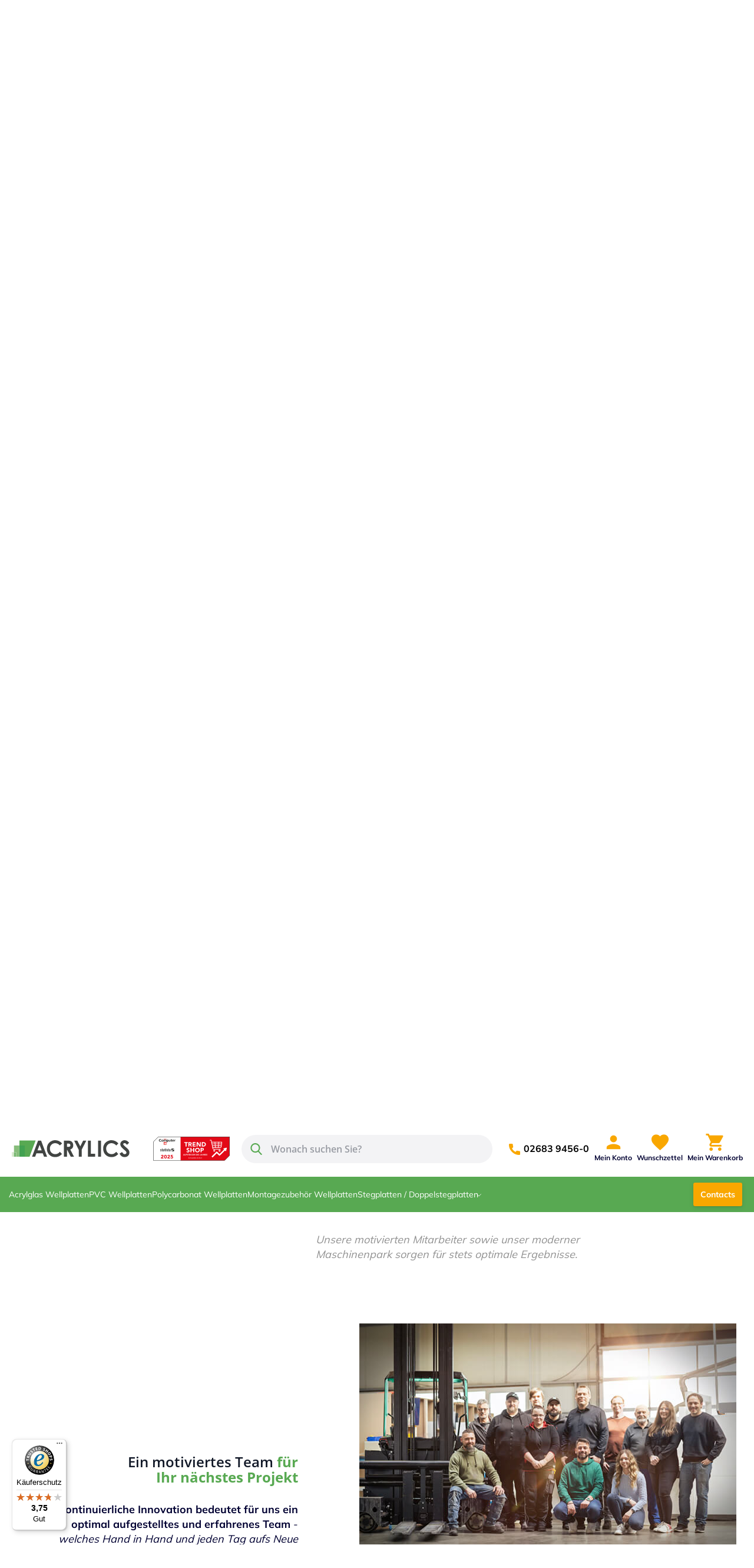

--- FILE ---
content_type: text/html; charset=UTF-8
request_url: https://www.wellplatten-shop.de/unternehmen
body_size: 52346
content:
<!DOCTYPE html><html lang="de">
    <head>
        <script>
    var LOCALE = 'de\u002DDE';
    var BASE_URL = 'https\u003A\u002F\u002Fwww.wellplatten\u002Dshop.de\u002F';
    var VIEW_URL = 'https\u003A\u002F\u002Fwww.wellplatten\u002Dshop.de\u002Fstatic\u002Ffrontend\u002FVinkDevops\u002Facrylics\u002Fde_DE';
    window.required = window.required || [];
    window.define = window.require = window.requirejs = window.require || ((...args) => required.push(args));
    window.require.config = () => {};
</script>        <meta charset="utf-8">
<meta name="title" content="ACRYLICS – Ihr Kunststoffpartner für maßgenauen Zuschnitt und Weiterverarbeitung">
<meta name="description" content="Seit etlichen Jahren liegt unser Fokus auf dem Vertrieb und der Weiterverarbeitung von Kunststoffen. 
Dabei stehen wir unseren Privat- und Geschäftskunden als „Ihr Kunststoffpartner“ zur Seite.">
<meta name="keywords" content="acrylglas, plexiglas, polycarbonat, pc, exolon, makrolon, alu verbund, pvc hartschaum, trespa, hpl">
<meta name="robots" content="INDEX,FOLLOW">
<meta name="viewport" content="width=device-width, initial-scale=1">
<meta name="format-detection" content="telephone=no">
<meta name="turbolinks-cache-control" content="no-preview">
<title>ACRYLICS – Ihr Kunststoffpartner für maßgenauen Zuschnitt und Weiterverarbeitung</title>
<link rel="preload" fetchpriority="high" as="image" href="https://www.wellplatten-shop.de/media/wysiwyg/TrustedShops_Sicherheit_kl.jpg"/>
<link rel="dns-prefetch" href="//mystore.vink.com">
<link rel="preconnect" href="//mystore.vink.com" crossorigin>

<link rel="stylesheet" type="text/css" media="all" href="https://www.wellplatten-shop.de/static/frontend/VinkDevops/acrylics/de_DE/jquery/uppy/dist/uppy-custom.css">
<link rel="stylesheet" type="text/css" media="all" href="https://www.wellplatten-shop.de/static/frontend/VinkDevops/acrylics/de_DE/Swissup_Ajaxpro/css/floatingcart.css">
<link rel="stylesheet" type="text/css" media="all" href="https://www.wellplatten-shop.de/static/frontend/VinkDevops/acrylics/de_DE/Magefan_Blog/css/blog-m.css">
<link rel="stylesheet" type="text/css" media="all" href="https://www.wellplatten-shop.de/static/frontend/VinkDevops/acrylics/de_DE/Magefan_Blog/css/blog-new.css">
<link rel="stylesheet" type="text/css" media="all" href="https://www.wellplatten-shop.de/static/frontend/VinkDevops/acrylics/de_DE/Magefan_Blog/css/blog-custom.css">
<link rel="stylesheet" type="text/css" media="screen, print" href="https://www.wellplatten-shop.de/static/frontend/VinkDevops/acrylics/de_DE/Swissup_Suggestpage/css/suggestpage.css">
<link rel="canonical" href="https://www.wellplatten-shop.de/unternehmen">
<link rel="icon" type="image/x-icon" href="https://www.wellplatten-shop.de/media/favicon/websites/5/favicon-acrylics_247_1.png">
<link rel="shortcut icon" type="image/x-icon" href="https://www.wellplatten-shop.de/media/favicon/websites/5/favicon-acrylics_247_1.png">
<meta name="google-site-verification" content="wXlQi5PXjbEmGy8G0eBanZ_KiF7kYohE1Bb-mMhJXYE">

<!-- Hide reorder buttons -->
<style>
.action.order {
 display:none!important;
}
</style>        
<script data-defer-js-ignore>
    document.documentElement.classList.add('js');
</script>

<script data-defer-js-ignore="1">window.swissupGdprCookieSettings = {"groups":{"necessary":{"code":"necessary","required":1,"prechecked":1},"marketing":{"code":"marketing","required":0,"prechecked":0},"analytics":{"code":"analytics","required":0,"prechecked":0}},"cookies":{"PHPSESSID":{"name":"PHPSESSID","group":"necessary"},"form_key":{"name":"form_key","group":"necessary"},"guest-view":{"name":"guest-view","group":"necessary"},"login_redirect":{"name":"login_redirect","group":"necessary"},"mage-banners-cache-storage":{"name":"mage-banners-cache-storage","group":"necessary"},"mage-cache-sessid":{"name":"mage-cache-sessid","group":"necessary"},"mage-cache-storage":{"name":"mage-cache-storage","group":"necessary"},"mage-cache-storage-section-invalidation":{"name":"mage-cache-storage-section-invalidation","group":"necessary"},"mage-messages":{"name":"mage-messages","group":"necessary"},"private_content_version":{"name":"private_content_version","group":"necessary"},"section_data_ids":{"name":"section_data_ids","group":"necessary"},"store":{"name":"store","group":"necessary"},"user_allowed_save_cookie":{"name":"user_allowed_save_cookie","group":"necessary"},"cookie_consent":{"name":"cookie_consent","group":"necessary"},"X-Magento-Vary":{"name":"X-Magento-Vary","group":"necessary"},"dc_gtm_*":{"name":"dc_gtm_*","group":"marketing"},"product_data_storage":{"name":"product_data_storage","group":"marketing"},"recently_compared_product":{"name":"recently_compared_product","group":"marketing"},"recently_compared_product_previous":{"name":"recently_compared_product_previous","group":"marketing"},"recently_viewed_product":{"name":"recently_viewed_product","group":"marketing"},"recently_viewed_product_previous":{"name":"recently_viewed_product_previous","group":"marketing"},"_fbp":{"name":"_fbp","group":"marketing"},"_gac_*":{"name":"_gac_*","group":"marketing"},"add_to_cart":{"name":"add_to_cart","group":"analytics"},"remove_from_cart":{"name":"remove_from_cart","group":"analytics"},"_ga":{"name":"_ga","group":"analytics"},"_gat":{"name":"_gat","group":"analytics"},"_gid":{"name":"_gid","group":"analytics"},"_ga_*":{"name":"_ga_*","group":"analytics"},"_gat_*":{"name":"_gat_*","group":"analytics"}},"googleConsent":1,"lifetime":90,"cookieName":"cookie_consent","saveUrl":"https:\/\/www.wellplatten-shop.de\/privacy-tools\/cookie\/accept\/","registerUrl":"https:\/\/www.wellplatten-shop.de\/privacy-tools\/cookie\/unknown\/"}</script>
<script data-defer-js-ignore="1">
window.dataLayer = window.dataLayer || [];
function gdpr_gtag() { dataLayer.push(arguments) }
gdpr_gtag('consent', 'default', {"ad_storage":"denied","ad_user_data":"denied","ad_personalization":"denied","analytics_storage":"denied","functionality_storage":"denied","personalization_storage":"denied","security_storage":"denied"});
gdpr_gtag('set', 'url_passthrough', false);
gdpr_gtag('set', 'ads_data_redaction', true);

function gdpr_updateGoogleConsent(groups) {
    gdpr_gtag('consent', 'update', {
        ad_storage: groups.includes('marketing') ? 'granted' : 'denied',
        ad_user_data: groups.includes('marketing') ? 'granted' : 'denied',
        ad_personalization: groups.includes('marketing') ? 'granted' : 'denied',
        analytics_storage: groups.includes('analytics') ? 'granted' : 'denied',
        functionality_storage: groups.includes('preferences') ? 'granted' : 'denied',
        personalization_storage: groups.includes('preferences') ? 'granted' : 'denied',
        security_storage: 'granted'
    });
    gdpr_gtag('set', 'ads_data_redaction', !groups.includes('marketing'));
}

var value = (document.cookie.match(`(^|; )${window.swissupGdprCookieSettings.cookieName}=([^;]*)`)||0)[2] || '';
if (value) {
    try {
        gdpr_updateGoogleConsent(JSON.parse(decodeURIComponent(value))?.groups);
    } catch (e) {
        console.error(e);
    }
}
</script>    <script type="text/x-magento-init">
        {
            "*": {
                "Magento_PageCache/js/form-key-provider": {
                    "isPaginationCacheEnabled":
                        0                }
            }
        }
    </script>

<script>require(['magentoStorefrontEvents'], function (magentoStorefrontEvents) {
    if(!magentoStorefrontEvents) return;

    window.magentoStorefrontEvents = magentoStorefrontEvents;
    magentoStorefrontEvents.context.setStorefrontInstance(
        {"storeUrl":"https:\/\/www.wellplatten-shop.de\/","websiteId":5,"websiteCode":"wellplatten","storeId":5,"storeCode":"wellplatten","storeViewId":5,"storeViewCode":"wellplatten_store_de","websiteName":"Wellplatten","storeName":"Wellplatten","storeViewName":"Wellplatten","baseCurrencyCode":"EUR","storeViewCurrencyCode":"EUR","catalogExtensionVersion":"103.3.18","environmentId":"43162219-bc48-41d3-b6c4-cff47a88db0f","environment":"Testing","storefrontTemplate":"Luma"}
    );
    magentoStorefrontEvents.context.setMagentoExtension({
        magentoExtensionVersion: "7.6.1",
    });
    magentoStorefrontEvents.context.setDataServicesExtension({
        version: "7.6.1",
    });
    magentoStorefrontEvents.context.setPage({
        pageType: "Default"
    });
    magentoStorefrontEvents.context.setContext("pageExtended", {
        action: "page-view"
    });
    
});</script><script type="text/x-magento-init">
    {
        "*": {
            "dataServicesBase": {
                "isCookieRestrictionModeEnabled": 0,
                "isEnabled": 1            },
            "magentoStorefrontEventCollector": {}
        }
    }
</script>



<link rel="stylesheet" type="text/css" media="all" href="https://www.wellplatten-shop.de/static/frontend/VinkDevops/acrylics/de_DE/css/default.css">
<link rel="stylesheet" type="text/css" media="print" onload="this.media='all'" href="https://www.wellplatten-shop.de/static/frontend/VinkDevops/acrylics/de_DE/css/deferred-default.css"><script type="text/javascript">(function(){
  try{
    var sp = new URLSearchParams(window.location.search);
    var keys = [];
    sp.forEach(function(_, k){
      if (k === '_gl' || k === '_ga' || k.indexOf('_ga_') === 0) { keys.push(k); }
    });
    if (keys.length) {
      keys.forEach(function(k){ sp.delete(k); });
      var qs = sp.toString();
      var newUrl = window.location.protocol + '//' + window.location.host + window.location.pathname + (qs ? '?' + qs : '') + window.location.hash;
      window.history.replaceState(null, '', newUrl);
    }
  } catch(e) {}
})();

window.dataLayer = window.dataLayer || [];
window.dataLayer.push({'event':'consent_initialization'});
(function(g){g('consent','default',{'ad_storage':'denied','analytics_storage':'denied','ad_user_data':'denied','ad_personalization':'denied','wait_for_update':500});})(function(){window.dataLayer.push(arguments);});
(function(w,d,s,l,i){
  w[l]=w[l]||[];
  w[l].push({'gtm.start': new Date().getTime(), event:'gtm.js'});
  var f = d.getElementsByTagName(s)[0],
      j = d.createElement(s),
      dl = l != 'dataLayer' ? '&l=' + l : '';
  j.async = true;
  j.defer = true;
  j.setAttribute('crossorigin','anonymous');
  j.src = "https://www.googletagmanager.com/gtm.js" + '?id=' + i + dl;
  f.parentNode.insertBefore(j, f);
})(window, document, 'script', 'dataLayer', "GTM-TC3HRJZ");</script><script type="text/javascript">window.taggrsQuoteData = {};
window.taggrsCurrency = 'EUR';
window.taggersEventsConfig = {"remove_from_cart":true};
window.taggrsDebugMode = false;

window.taggrsCreateScript = function(url, gtmCode) {
    var script = document.createElement('script');
    script.async = true;
    script.src = url;
    document.head.appendChild(script);
    return script;
};

function taggrsReloadQuoteData() {
    return fetch('https://www.wellplatten-shop.de/taggrs-datalayer/getquotedata/')
        .then(function(response){ if(!response.ok){ console.warn('GET request failed'); } return response.json(); })
        .then(function(data){
            window.taggrsQuoteData = data;
            if (window.taggrsDebugMode) { console.log('Quote data reloaded'); }
        });
}
window.taggrsReloadQuoteData = taggrsReloadQuoteData;

function taggrsLoadUserData(callback) {
    return fetch('https://www.wellplatten-shop.de/taggrs-datalayer/getuserdata/')
        .then(function(response){ if(!response.ok){ console.warn('GET request failed'); } return response.json(); })
        .then(function(data){
            window.taggrsUserData = data;
            if (typeof callback === 'function') { callback(data); }
        });
}
window.taggrsLoadUserData = taggrsLoadUserData;

function taggrsPush(dataLayer, reloadUserData) {
    if (!dataLayer.hasOwnProperty('ecommerce')) { return; }
    window.dataLayer = window.dataLayer || [];
    if (!dataLayer.hasOwnProperty('ecommerce')) { dataLayer.ecommerce = {}; }

    var userDataEmpty = !dataLayer.ecommerce.hasOwnProperty('user_data')
                        || !dataLayer.ecommerce.user_data.hasOwnProperty('email');

    if (userDataEmpty) {
        taggrsLoadUserData(function(data){
            dataLayer.ecommerce.user_data = data;
            window.dataLayer.push(dataLayer);
            if (window.taggrsDebugMode) { console.log(dataLayer); }
        });
    } else {
        window.dataLayer.push(dataLayer);
        if (window.taggrsDebugMode) { console.log(dataLayer); }
    }
}
window.taggrsPush = taggrsPush;

function taggrsAjaxEvent(eventName, callback, limit) {
    if (typeof limit !== 'undefined') {
        if (eventTriggeredCounter.hasOwnProperty(eventName)
            && eventTriggeredCounter[eventName] >= limit) {
            return;
        }
        if (!eventTriggeredCounter.hasOwnProperty(eventName)) {
            eventTriggeredCounter[eventName] = 1;
        } else {
            eventTriggeredCounter[eventName]++;
        }
    }

    var baseUrl = 'https://www.wellplatten-shop.de/taggrs-datalayer/';

    return fetch(baseUrl + eventName)
        .then(function(response){ if(!response.ok){ console.warn('GET request failed'); } return response.json(); })
        .then(function(data){
            taggrsPush(data, false);
            if (typeof callback === 'function') { callback(); }
        })
        .catch(function(error){ console.log(error); });
}
window.taggrsAjaxEvent = taggrsAjaxEvent;

var eventTriggeredCounter = {};
document.addEventListener('DOMContentLoaded', function(){ taggrsReloadQuoteData(); });</script>
<script type="text/javascript">(function() {
    'use strict';

    // Initialize dataLayer if not exists
    window.dataLayer = window.dataLayer || [];

    // Store original push function
    var originalPush = window.dataLayer.push;

    // Enhanced push function
    window.dataLayer.push = function() {
        var args = Array.prototype.slice.call(arguments);

        // Process each argument
        args.forEach(function(item) {
            if (item && typeof item === 'object' && item.ecommerce) {
                var ecommerce = item.ecommerce;

                // Ensure both currency fields are present
                if (ecommerce.currency && !ecommerce.currencyCode) {
                    ecommerce.currencyCode = ecommerce.currency;
                } else if (!ecommerce.currency && ecommerce.currencyCode) {
                    ecommerce.currency = ecommerce.currencyCode;
                } else if (!ecommerce.currency && !ecommerce.currencyCode && window.taggrsCurrency) {
                    ecommerce.currency = window.taggrsCurrency;
                    ecommerce.currencyCode = window.taggrsCurrency;
                }

                // Add missing fields
                if (!ecommerce.hasOwnProperty('coupon')) {
                    ecommerce.coupon = '';
                }

                if (!ecommerce.hasOwnProperty('affiliation') && window.location) {
                    ecommerce.affiliation = window.location.hostname;
                }

                // Debug output
                if (false && item.event) {
                    console.log('TAGGRS Enhanced DataLayer (' + item.event + '):', item);
                }
            }
        });

        // Call original function with processed arguments
        return originalPush.apply(this, args);
    };

    // Add error handling for Google Ads
    window.addEventListener('error', function(e) {
        if (e.target && e.target.src && e.target.src.includes('googlesyndication.com')) {
            if (false) {
                console.warn('Google Ads script blocked by CSP. Check csp_whitelist.xml configuration.');
            }
        }
    });

    // Initialize TAGGRS currency if available
    if (typeof window.taggrsCurrency === 'undefined') {
        window.taggrsCurrency = 'EUR'; // Default fallback
    }

})();</script><script type="application/ld+json">{"@context":"http:\/\/schema.org","@type":"BreadcrumbList","itemListElement":[{"@type":"ListItem","item":{"@id":"https:\/\/www.wellplatten-shop.de\/","name":"Home"},"position":1},{"@type":"ListItem","item":{"@id":"https:\/\/www.wellplatten-shop.de\/unternehmen","name":"Alles \u00fcber ACRYLICS \u2013 Ihr Kunststoffpartner"},"position":2}]}</script>    
<script defer src="https://www.wellplatten-shop.de/static/frontend/VinkDevops/acrylics/de_DE/Swissup_Breeze/js/lib/knockout-3.5.1.min.js"></script>
<script defer src="https://www.wellplatten-shop.de/static/frontend/VinkDevops/acrylics/de_DE/Swissup_Breeze/js/core/extend-ko.js"></script>
<script defer src="https://www.wellplatten-shop.de/static/frontend/VinkDevops/acrylics/de_DE/Swissup_Breeze/js/lib/underscore-1.13.6.min.js"></script>
<script defer src="https://www.wellplatten-shop.de/static/frontend/VinkDevops/acrylics/de_DE/Swissup_Breeze/js/lib/cash-8.1.5-p1.min.js"></script>
<script defer src="https://www.wellplatten-shop.de/static/frontend/VinkDevops/acrylics/de_DE/Swissup_Breeze/js/core/extend-cash.js"></script>
<script defer src="https://www.wellplatten-shop.de/static/frontend/VinkDevops/acrylics/de_DE/Swissup_Breeze/js/lib/js.cookie-3.0.1.min.js"></script>
<script defer src="https://www.wellplatten-shop.de/static/frontend/VinkDevops/acrylics/de_DE/Swissup_Breeze/js/core/globals.js"></script>
<script defer src="https://www.wellplatten-shop.de/static/frontend/VinkDevops/acrylics/de_DE/Swissup_Breeze/js/core/define.js"></script>
<script defer src="https://www.wellplatten-shop.de/static/frontend/VinkDevops/acrylics/de_DE/Swissup_Breeze/js/core/wrapper.js"></script>
<script defer src="https://www.wellplatten-shop.de/static/frontend/VinkDevops/acrylics/de_DE/Swissup_Breeze/js/lib/class.js"></script>
<script defer src="https://www.wellplatten-shop.de/static/frontend/VinkDevops/acrylics/de_DE/Swissup_Breeze/js/lib/range-slider-1.0.0.min.js"></script>
<script defer src="https://www.wellplatten-shop.de/static/frontend/VinkDevops/acrylics/de_DE/Swissup_Breeze/js/lib/dayjs-1.11.7.min.js"></script>
<script defer src="https://www.wellplatten-shop.de/static/frontend/VinkDevops/acrylics/de_DE/Swissup_Breeze/js/core/registry.js"></script>
<script defer src="https://www.wellplatten-shop.de/static/frontend/VinkDevops/acrylics/de_DE/Swissup_Breeze/js/core/component.js"></script>
<script defer src="https://www.wellplatten-shop.de/static/frontend/VinkDevops/acrylics/de_DE/Swissup_Breeze/js/core/load-script.js"></script>
<script defer src="https://www.wellplatten-shop.de/static/frontend/VinkDevops/acrylics/de_DE/Swissup_Breeze/js/core/dynamic-js.js"></script>
<script defer src="https://www.wellplatten-shop.de/static/frontend/VinkDevops/acrylics/de_DE/Swissup_Breeze/js/core/async.js"></script>
<script defer src="https://www.wellplatten-shop.de/static/frontend/VinkDevops/acrylics/de_DE/Swissup_Breeze/js/core/date.js"></script>
<script defer src="https://www.wellplatten-shop.de/static/frontend/VinkDevops/acrylics/de_DE/Swissup_Breeze/js/core/request.js"></script>
<script defer src="https://www.wellplatten-shop.de/static/frontend/VinkDevops/acrylics/de_DE/Swissup_Breeze/js/core/translate.js"></script>
<script defer src="https://www.wellplatten-shop.de/static/frontend/VinkDevops/acrylics/de_DE/Swissup_Breeze/js/core/validator.js"></script>
<script defer src="https://www.wellplatten-shop.de/static/frontend/VinkDevops/acrylics/de_DE/Swissup_Breeze/js/core/validators/core.js"></script>
<script defer src="https://www.wellplatten-shop.de/static/frontend/VinkDevops/acrylics/de_DE/Swissup_Breeze/js/components/validation.js"></script>
<script defer src="https://www.wellplatten-shop.de/static/frontend/VinkDevops/acrylics/de_DE/Swissup_Breeze/js/core/cookie.js"></script>
<script defer src="https://www.wellplatten-shop.de/static/frontend/VinkDevops/acrylics/de_DE/Swissup_Breeze/js/core/storage.js"></script>
<script defer src="https://www.wellplatten-shop.de/static/frontend/VinkDevops/acrylics/de_DE/Swissup_Breeze/js/core/sections.js"></script>
<script defer src="https://www.wellplatten-shop.de/static/frontend/VinkDevops/acrylics/de_DE/Swissup_Breeze/js/components/customer-data.js"></script>
<script defer src="https://www.wellplatten-shop.de/static/frontend/VinkDevops/acrylics/de_DE/Swissup_Breeze/js/components/form-key.js"></script>
<script defer src="https://www.wellplatten-shop.de/static/frontend/VinkDevops/acrylics/de_DE/Swissup_Breeze/js/core/focus-trap.js"></script>
<script defer src="https://www.wellplatten-shop.de/static/frontend/VinkDevops/acrylics/de_DE/Swissup_Breeze/js/core/main.js"></script>
<script defer src="https://www.wellplatten-shop.de/static/frontend/VinkDevops/acrylics/de_DE/Swissup_Breeze/js/core/lazy.js"></script>
<script defer src="https://www.wellplatten-shop.de/static/frontend/VinkDevops/acrylics/de_DE/Swissup_Breeze/js/core/template.js"></script>
<script defer src="https://www.wellplatten-shop.de/static/frontend/VinkDevops/acrylics/de_DE/Swissup_Breeze/js/common/a11y.js"></script>
<script defer src="https://www.wellplatten-shop.de/static/frontend/VinkDevops/acrylics/de_DE/Swissup_Breeze/js/common/common.js"></script>
<script defer src="https://www.wellplatten-shop.de/static/frontend/VinkDevops/acrylics/de_DE/Swissup_Breeze/js/common/theme.js"></script>
<script defer src="https://www.wellplatten-shop.de/static/frontend/VinkDevops/acrylics/de_DE/VinkDevops_Aik3nCookies/js/model/cookie-manager.js"></script>
<script defer src="https://www.wellplatten-shop.de/static/frontend/VinkDevops/acrylics/de_DE/VinkDevops_Aik3nCookies/js/model/cookie-blocker.js"></script>
<script type="breeze/dynamic-js">{"default":{"theme-breeze-blank":{"path":"js/breeze/theme-blank","autoload":true},"theme-breeze-extend":{"path":"js/breeze/extend","autoload":true},"theme-breeze-custom":{"path":"js/breeze/custom","autoload":true},"Swissup_Ajaxlayerednavigation/js/ajax-layered-navigation":{"path":"Swissup_Ajaxlayerednavigation/js/breeze/ajax-layered-navigation","import":["my-ajaxlayerednavigation-mixin","VinkDevops_PRG/js/navigation/filters","Swissup_Ajaxlayerednavigation/js/navigation/toolbar/toolbar-amount","Swissup_Ajaxlayerednavigation/js/navigation/toolbar/pages/previous","Swissup_Ajaxlayerednavigation/js/navigation/toolbar/pages/next","Swissup_Ajaxlayerednavigation/js/navigation/scroll/state-for-product-item","Swissup_Ajaxlayerednavigation/js/navigation/scroll/down","Swissup_Ajaxlayerednavigation/js/navigation/scroll/up","Swissup_Ajaxlayerednavigation/js/navigation/scroll","Swissup_Ajaxlayerednavigation/js/breeze/navigation/price-slider","Swissup_Ajaxlayerednavigation/js/navigation/page-detector","Swissup_Ajaxlayerednavigation/js/navigation/toolbar/add-more-button","Swissup_Ajaxlayerednavigation/js/navigation/toolbar/add-load-previous-page-button","Swissup_Ajaxlayerednavigation/js/navigation/toolbar","Swissup_Ajaxlayerednavigation/js/navigation/multiple","Swissup_Ajaxlayerednavigation/js/navigation/list-search","Swissup_Ajaxlayerednavigation/js/navigation/show-more","Swissup_Ajaxlayerednavigation/js/navigation/user-agent"],"load":{"onReveal":["#layered-filter-block","#layered-filter-block .filter-title"]}},"Swissup_Ajaxlayerednavigation/js/lib/list.min":{"path":"Swissup_Ajaxlayerednavigation/js/lib/list.min.js"},"Swissup_Ajaxlayerednavigation/js/navigation/slideout":{"path":"Swissup_Ajaxlayerednavigation/js/navigation/slideout","load":{"onReveal":[".swissup-aln-slideout"]}},"Swissup_Ajaxpro/js/is-ajaxpro-request":{"path":"Swissup_Ajaxpro/js/is-ajaxpro-request"},"Swissup_Ajaxpro/js/modal-manager":{"path":"Swissup_Ajaxpro/js/modal-manager"},"Swissup_Ajaxpro/js/ajaxpro":{"path":"Swissup_Ajaxpro/js/breeze/ajaxpro","import":["Swissup_Ajaxpro/js/modal-manager"]},"Swissup_Ajaxpro/js/modal":{"path":"Swissup_Ajaxpro/js/breeze/modal"},"Swissup_Ajaxpro/js/ajaxcian-data-post":{"path":"Swissup_Ajaxpro/js/breeze/data-post"},"Swissup_Ajaxpro/js/catalog-product-view":{"path":"Swissup_Ajaxpro/js/catalog-product-view"},"Swissup_Ajaxpro/js/catalog-add-to-cart":{"path":"Swissup_Ajaxpro/js/breeze/catalog-add-to-cart","import":["Swissup_Ajaxpro/js/catalog-product-view"]},"Swissup_Ajaxpro/js/get-product-view-request":{"path":"Swissup_Ajaxpro/js/get-product-view-request"},"mage/url":{"path":"Swissup_Breeze/js/common/url"},"Magento_Ui/js/form/form":{"path":"Swissup_Breeze/js/components/form"},"Magento_Ui/js/form/provider":{"path":"Swissup_Breeze/js/components/form-provider"},"mage/calendar":{"path":"Swissup_Breeze/js/components/calendar"},"breeze-lite-youtube":{"path":"Swissup_Breeze/js/lib/lite-yt-embed","load":{"onReveal":["lite-youtube"]}},"lineClamp":{"path":"Swissup_Breeze/js/components/line-clamp","load":{"onReveal":["[data-mage-init*=\"lineClamp\"]"]}},"collapsible":{"path":"Swissup_Breeze/js/components/ui/collapsible"},"mage/collapsible":{"ref":"collapsible"},"tabs":{"path":"Swissup_Breeze/js/components/ui/tabs","import":["collapsible"]},"mage/tabs":{"ref":"tabs"},"accordion":{"path":"Swissup_Breeze/js/components/ui/accordion","import":["tabs"]},"mage/accordion":{"ref":"accordion"},"toggleAdvanced":{"path":"Swissup_Breeze/js/components/ui/toggle-advanced"},"dropdown":{"path":"Swissup_Breeze/js/components/ui/dropdown"},"mage/dropdown":{"ref":"dropdown"},"dropdownDialog":{"path":"Swissup_Breeze/js/components/ui/dropdown-dialog"},"modal":{"path":"Swissup_Breeze/js/components/ui/modal"},"Magento_Ui/js/modal/modal":{"ref":"modal"},"confirm":{"path":"Swissup_Breeze/js/components/ui/confirm","import":["modal"]},"Magento_Ui/js/modal/confirm":{"ref":"confirm"},"alert":{"path":"Swissup_Breeze/js/components/ui/alert","import":["confirm"]},"Magento_Ui/js/modal/alert":{"ref":"alert"},"prompt":{"path":"Swissup_Breeze/js/components/ui/prompt","import":["modal"]},"Magento_Ui/js/modal/prompt":{"ref":"prompt"},"Magento_Customer/js/view/customer":{"path":"Swissup_Breeze/js/components/customer"},"pageCache":{"path":"Swissup_Breeze/js/components/page-cache"},"Magento_Theme/js/view/messages":{"path":"Swissup_Breeze/js/components/messages"},"Magento_Ui/js/view/messages":{"ref":"Magento_Theme/js/view/messages"},"dataPost":{"path":"Swissup_Breeze/js/components/data-post","import":["Swissup_Ajaxpro/js/ajaxcian-data-post"],"load":{"onReveal":["[data-post], [data-post-remove]"]}},"menu":{"path":"Swissup_Breeze/js/components/menu"},"Magento_Checkout/js/view/minicart":{"path":"Swissup_Breeze/js/components/minicart"},"Magento_Checkout/js/proceed-to-checkout":{"path":"Swissup_Breeze/js/components/proceed-to-checkout","load":{"onReveal":["[data-mage-init*=\"Magento_Checkout/js/proceed-to-checkout\"]"]}},"catalogAddToCart":{"path":"Swissup_Breeze/js/components/catalog-add-to-cart","import":["Swissup_Ajaxpro/js/catalog-add-to-cart"]},"productListToolbarForm":{"path":"Swissup_Breeze/js/components/product-list-toolbar-form","load":{"onReveal":["[data-mage-init*=\"productListToolbarForm\"]"]}},"Magento_Catalog/js/view/compare-products":{"path":"Swissup_Breeze/js/components/compare-products"},"compareList":{"ref":"Magento_Catalog/js/view/compare-products"},"redirectUrl":{"path":"Swissup_Breeze/js/components/redirect-url"},"Swissup_Ajaxsearch/js/ajaxsearch":{"path":"Swissup_Ajaxsearch/js/breeze/ajaxsearch"},"taxswitcher-ajaxsearch-mixin":{"path":"VinkDevops_TaxSwitcher/js/ajaxsearch-mixin"},"VinkDevops_CustomOption/js/price-box-mixin":{"path":"VinkDevops_CustomOption/js/price-box-mixin"},"Vink_PriceUnit/js/price-box-mixin":{"path":"Vink_PriceUnit/js/price-box-mixin"},"quickSearch":{"path":"Swissup_Breeze/js/components/quick-search","import":["taxswitcher-ajaxsearch-mixin","Swissup_Ajaxsearch/js/ajaxsearch"]},"priceUtils":{"path":"Swissup_Breeze/js/common/price-utils"},"Magento_Catalog/js/price-utils":{"ref":"priceUtils"},"priceBox":{"path":"Swissup_Breeze/js/components/price-box","import":["Vink_PriceUnit/js/price-box-mixin","VinkDevops_CustomOption/js/price-box-mixin","priceUtils"]},"Magento_Wishlist/js/view/wishlist":{"path":"Swissup_Breeze/js/components/wishlist"},"wishlist":{"ref":"Magento_Wishlist/js/view/wishlist"},"addToWishlist":{"ref":"Magento_Wishlist/js/view/wishlist"},"Swissup_Breeze/js/components/recent-products":{"path":"Swissup_Breeze/js/components/recent-products","load":{"onReveal":[".widget-recent","div:has(>.hide.show-on-ready .widget-recent)"]}},"Magento_Customer/js/view/authentication-popup":{"path":"Swissup_Breeze/js/components/authentication-popup"},"Magento_Ui/js/block-loader":{"path":"Swissup_Breeze/js/components/block-loader"},"Magento_PageBuilder/js/widget-initializer":{"path":"Swissup_Breeze/js/components/pagebuilder/initializer"},"navpro":{"path":"Swissup_Navigationpro/js/breeze/navpro","import":["Swissup_Navigationpro/js/breeze/position","Swissup_Navigationpro/js/overlay","Swissup_Navigationpro/js/touch"]},"Swissup_Navigationpro/js/make-vertical-columns":{"path":"Swissup_Navigationpro/js/make-vertical-columns"},"Swissup_Navigationpro/js/nowrap":{"path":"Swissup_Navigationpro/js/nowrap"},"VinkDevops_Aik3nCookies/js/view/cookie-bar":{"path":"VinkDevops_Aik3nCookies/js/view/cookie-bar","import":["VinkDevops_Aik3nCookies/js/model/cookie-manager","VinkDevops_Aik3nCookies/js/model/cookie-blocker"]},"VinkDevops_Aik3nCookies/js/view/cookie-modal":{"path":"VinkDevops_Aik3nCookies/js/view/cookie-modal"},"VinkDevops_Aik3nCookies/js/action/accept-cookie-groups":{"path":"VinkDevops_Aik3nCookies/js/action/accept-cookie-groups"},"VinkDevops_Aik3nCookies/js/action/register-unknown-cookie":{"path":"VinkDevops_Aik3nCookies/js/action/register-unknown-cookie"},"VinkDevops_Aik3nCookies/js/view/cookie-settings":{"path":"VinkDevops_Aik3nCookies/js/view/cookie-settings","load":{"onReveal":[".cookie-settings"]}},"VinkDevops_Aik3nCookies/js/view/consents":{"path":"VinkDevops_Aik3nCookies/js/view/consents"},"VinkDevops_Aik3nCookies/js/view/consents-renderer":{"path":"VinkDevops_Aik3nCookies/js/view/consents-renderer"},"swissup-gdpr-mixins":{"path":"VinkDevops_Aik3nCookies/js/breeze/mixins"},"checkout-agreements-override":{"path":"VinkDevops_CreditpassOverride/js/checkout-agreements"},"VinkDevops_CustomOption/js/price-multiplier":{"path":"VinkDevops_CustomOption/js/price-multiplier","autoload":true},"VinkDevops_CustomOption/js/price-option-multiplier":{"path":"VinkDevops_CustomOption/js/price-option-multiplier","autoload":true},"VinkDevops_MakerJs/js/libs/makerjs":{"path":"VinkDevops_MakerJs/js/libs/makerjs","global":"makerjs"},"VinkDevops_MakerJs/js/libs/opentype":{"path":"VinkDevops_MakerJs/js/libs/opentype","global":"opentype"},"VinkDevops_MakerJs/js/shape-popup":{"path":"VinkDevops_MakerJs/js/shape-popup","autoload":true},"VinkDevops_MakerJs/js/view/configurator":{"path":"VinkDevops_MakerJs/js/view/configurator","import":["VinkDevops_MakerJs/js/libs/makerjs","VinkDevops_MakerJs/js/libs/opentype"],"autoload":true},"VinkDevops_MakerJs/js/view/configurator/cookie-handler":{"path":"VinkDevops_MakerJs/js/view/configurator/cookie-handler","autoload":true},"VinkDevops_MakerJs/js/view/configurator/counterClass":{"path":"VinkDevops_MakerJs/js/view/configurator/counterClass","autoload":true},"VinkDevops_MakerJs/js/view/configurator/data-manager":{"path":"VinkDevops_MakerJs/js/view/configurator/data-manager","autoload":true},"VinkDevops_MakerJs/js/view/configurator/event-manager":{"path":"VinkDevops_MakerJs/js/view/configurator/event-manager","import":["VinkDevops_MakerJs/js/libs/makerjs"],"autoload":true},"VinkDevops_MakerJs/js/view/configurator/formSync":{"path":"VinkDevops_MakerJs/js/view/configurator/formSync","autoload":true},"VinkDevops_MakerJs/js/view/configurator/save-listener":{"path":"VinkDevops_MakerJs/js/view/configurator/save-listener","autoload":true},"VinkDevops_MakerJs/js/view/configurator/serializer":{"path":"VinkDevops_MakerJs/js/view/configurator/serializer","autoload":true},"VinkDevops_MakerJs/js/view/configurator/shape-manager":{"path":"VinkDevops_MakerJs/js/view/configurator/shape-manager","import":["VinkDevops_MakerJs/js/libs/makerjs"],"autoload":true},"VinkDevops_MakerJs/js/view/configurator/shape-renderer":{"path":"VinkDevops_MakerJs/js/view/configurator/shape-renderer","import":["VinkDevops_MakerJs/js/libs/makerjs"],"autoload":true},"VinkDevops_MakerJs/js/view/configurator/smartWindow":{"path":"VinkDevops_MakerJs/js/view/configurator/smartWindow","autoload":true},"VinkDevops_MakerJs/js/view/configurator/storage-manager":{"path":"VinkDevops_MakerJs/js/view/configurator/storage-manager","import":["VinkDevops_MakerJs/js/libs/makerjs"],"autoload":true},"VinkDevops_MakerJs/js/view/configurator/svg-manager":{"path":"VinkDevops_MakerJs/js/view/configurator/svg-manager","import":["VinkDevops_MakerJs/js/libs/makerjs"],"autoload":true},"VinkDevops_MakerJs/js/view/configurator/text-manager":{"path":"VinkDevops_MakerJs/js/view/configurator/text-manager","import":["VinkDevops_MakerJs/js/libs/makerjs"],"autoload":true},"VinkDevops_MakerJs/js/view/configurator/validator":{"path":"VinkDevops_MakerJs/js/view/configurator/validator","autoload":true},"VinkDevops_MakerJs/js/view/configurator/state-manager":{"path":"VinkDevops_MakerJs/js/view/configurator/state-manager","autoload":true},"VinkDevops_DynamicOption/js/dynamic-option":{"path":"VinkDevops_DynamicOption/js/dynamic-option","autoload":true},"VinkDevops_DynamicOption/js/length-price-handler":{"path":"VinkDevops_DynamicOption/js/length-price-handler","autoload":true},"VinkDevops_DynamicOption/js/klimaanlagen-handler":{"path":"VinkDevops_DynamicOption/js/klimaanlagen-handler","autoload":true},"my-ajaxlayerednavigation-mixin":{"path":"VinkDevops_PRG/js/layered-navigation-mixin"},"Vink_QuickOfferCalculator/js/calculator-processor":{"path":"Vink_QuickOfferCalculator/js/calculator-processor"},"Vink_QuickOfferCalculator/js/validate-quote-button":{"path":"Vink_QuickOfferCalculator/js/validate-quote-button"},"Vink_QuickOfferCalculator/js/apply-query-params-to-custom-options":{"path":"Vink_QuickOfferCalculator/js/apply-query-params-to-custom-options"},"Vink_QuickOfferCalculator/js/action/calculate-price":{"path":"Vink_QuickOfferCalculator/js/action/calculate-price"},"Vink_QuickOfferCalculator/js/action/show-modal-dimension-error":{"path":"Vink_QuickOfferCalculator/js/action/show-modal-dimension-error"},"VinkDevops_TaxSwitcher/js/tax-switcher":{"path":"VinkDevops_TaxSwitcher/js/tax-switcher","autoload":true},"VinkDevops_TinyMcePrgLabelMagefan/js/ajaxforlabel":{"path":"VinkDevops_TinyMcePrgLabelMagefan/js/ajaxforlabel","autoload":true},"Vink_Checkout/js/action/select-shipping-method-mixin":{"path":"Vink_Checkout/js/action/select-shipping-method-mixin","autoload":true},"my-mixins":{"path":"Vink_Checkout/js/view/shipping-information-mixin"},"Vink_Contact/js/file-upload":{"path":"Vink_Contact/js/file-upload","autoload":true},"oc-payload-extender-mixin":{"path":"Vink_OrderComment/js/model/shipping-save-processor/payload-extender-mixin"},"oc-quote-mixin":{"path":"Vink_OrderComment/js/model/checkout/quote-mixin"},"Vink_PageBuilder/js/accordion":{"path":"Vink_PageBuilder/js/accordion","autoload":true},"Vink_PageBuilder/js/readmore":{"path":"Vink_PageBuilder/js/readmore","autoload":true},"Magento_Catalog/js/product/view/product-ids":{"path":"Magento_Catalog/js/product/view/product-ids","autoload":true},"Magento_Catalog/js/product/view/product-ids-resolver":{"path":"Magento_Catalog/js/product/view/product-ids-resolver","autoload":true},"Magento_Catalog/js/product/view/product-info-resolver":{"path":"Magento_Catalog/js/product/view/product-info-resolver","autoload":true},"Vink_ProductSamples/js/sample-add-to-cart":{"path":"Vink_ProductSamples/js/sample-add-to-cart","import":["catalogAddToCart"]},"Vink_PriceUnit/js/action/move-from-label":{"path":"Vink_PriceUnit/js/action/move-from-label","autoload":true},"taggrs-custom":{"path":"js/breeze/taggrs-custom","autoload":true},"taggrs-events":{"path":"js/breeze/taggrs-events","autoload":true},"scrollable-mobile-tables":{"path":"js/breeze/scrollable-mobile-tables","autoload":true},"Magento_Customer/js/zxcvbn":{"path":"Magento_Customer/js/zxcvbn","global":"zxcvbn"},"Magento_Customer/js/password-strength-indicator":{"path":"Magento_Customer/js/password-strength-indicator","import":["Magento_Customer/js/zxcvbn"],"autoload":true},"Magento_OrderHistorySearch/js/order/filter":{"path":"Magento_OrderHistorySearch/js/order/filter"},"Magento_OrderHistorySearch/js/validation":{"path":"Magento_OrderHistorySearch/js/validation","autoload":true},"Swissup_Breeze/js/qty-picker":{"path":"Swissup_Breeze/js/qty-picker","autoload":true},"Youwe_Faq/js/accordion":{"path":"Youwe_Faq/js/accordion","autoload":true},"Youwe_Faq/js/category-listing":{"path":"Youwe_Faq/js/category-listing","autoload":true},"Youwe_Faq/js/faq-listing":{"path":"Youwe_Faq/js/faq-listing","autoload":true}},"product":{"Magento_Catalog/js/product/view/provider":{"path":"Swissup_Breeze/js/components/register-viewed-products"},"priceOptions":{"path":"Swissup_Breeze/js/components/price-options"},"breadcrumbs":{"path":"Swissup_Breeze/js/components/breadcrumbs"},"mage/gallery/gallery":{"path":"Swissup_Breeze/js/components/gallery","import":["Swissup_Breeze/js/lib/swiped-events-1.1.7.min.js","Swissup_Breeze/js/lib/double-tap","Swissup_Breeze/js/components/gallery-magnifier","Swissup_Breeze/js/components/gallery-panzoom","Swissup_Breeze/js/lib/panzoom-4.5.1.min.js"]},"reviews":{"path":"Swissup_Breeze/js/components/reviews","load":{"onReveal":["#reviews"]}},"Magento_Review/js/view/review":{"ref":"reviews"},"Magento_Review/js/validate-review":{"ref":"reviews"},"Magento_Review/js/process-reviews":{"ref":"reviews"},"upsellProducts":{"path":"Swissup_Breeze/js/components/upsell-products","import":["Swissup_Breeze/js/common/shuffle-and-reveal"],"load":{"onReveal":["[data-mage-init*=\"upsellProducts\"]",".upsell"]}},"relatedProducts":{"path":"Swissup_Breeze/js/components/related-products","import":["Swissup_Breeze/js/common/shuffle-and-reveal"],"load":{"onReveal":["[data-mage-init*=\"relatedProducts\"]",".related"]}},"cart-validators":{"path":"Swissup_Breeze/js/core/validators/cart","load":{"onDom":["[data-validate*=validate-item-quantity]"]}},"product-configure":{"path":"Swissup_Breeze/js/components/product-configure","load":{"onReveal":[".checkout-cart-configure"]}},"downloadable":{"path":"Swissup_Breeze/js/components/downloadable","import":["Magento_Downloadable/js/downloadable"],"load":{"onReveal":["[data-mage-init*=\"downloadable\"]"]}}},"product-bundle":{"bundle":{"path":"Swissup_Breeze/js/components/bundle"},"slide":{"ref":"bundle"}},"product-configurable":{"configurable":{"path":"Swissup_Breeze/js/components/configurable","import":["Magento_InventoryConfigurableProductFrontendUi/js/configurable"],"load":{"onReveal":[".field.configurable"]}},"Magento_Swatches/js/swatch-renderer":{"path":"Swissup_Breeze/js/components/swatch-renderer","load":{"onReveal":["[class*=\"swatch-opt\"]"]}},"configurable-configure":{"path":"Swissup_Breeze/js/components/configurable-configure","load":{"onReveal":[".checkout-cart-configure .field.configurable",".checkout-cart-configure [class*=\"swatch-opt\"]"]}},"configurableVariationQty":{"path":"Magento_InventoryConfigurableProductFrontendUi/js/configurable-variation-qty"},"Magento_InventoryConfigurableProductFrontendUi/js/configurable":{"path":"Swissup_Breeze/js/components/inventory-configurable"}},"customer":{"validate-customer-password":{"path":"Swissup_Breeze/js/core/validators/customer"},"validate-emails":{"ref":"validate-customer-password"},"password-not-equal-to-user-name":{"ref":"validate-customer-password"},"address":{"path":"Swissup_Breeze/js/components/address"},"changeEmailPassword":{"path":"Swissup_Breeze/js/components/change-email-password"},"regionUpdater":{"path":"Swissup_Breeze/js/components/region-updater"},"directoryRegionUpdater":{"ref":"regionUpdater"},"addressValidation":{"path":"Swissup_Breeze/js/components/address-validation"},"Magento_LoginAsCustomerAssistance/js/opt-in":{"path":"Swissup_Breeze/js/components/customer-assistance"},"Magento_Sales/js/view/last-ordered-items":{"path":"Swissup_Breeze/js/components/last-ordered-items"},"Magento_Customer/js/logout-redirect":{"path":"Swissup_Breeze/js/components/logout-redirect"},"ordersReturns":{"path":"Swissup_Breeze/js/components/orders-returns"},"Magento_Customer/js/show-password":{"path":"Magento_Customer/js/show-password"},"VinkDevops_Aik3nCookies/js/view/privacy/delete-data":{"path":"VinkDevops_Aik3nCookies/js/view/privacy/delete-data"}},"checkout":{"shoppingCart":{"path":"Swissup_Breeze/js/components/cart/shopping-cart"},"Magento_Checkout/js/checkout-data":{"path":"Swissup_Breeze/js/components/cart/checkout-data"},"Magento_Checkout/js/model/cart/cache":{"ref":"Magento_Checkout/js/checkout-data"},"Magento_Checkout/js/model/new-customer-address":{"path":"Swissup_Breeze/js/components/cart/new-customer-address"},"Magento_Checkout/js/model/quote":{"path":"Swissup_Breeze/js/components/cart/quote","import":["oc-quote-mixin","Magento_Checkout/js/checkout-data","Magento_Checkout/js/model/cart/cache","Magento_Checkout/js/model/new-customer-address"]},"Magento_Checkout/js/model/totals":{"ref":"Magento_Checkout/js/model/quote"},"Swissup_Breeze/js/components/cart/estimation-services":{"path":"Swissup_Breeze/js/components/cart/estimation-services"},"discountCode":{"path":"Swissup_Breeze/js/components/cart/discount-code"},"Swissup_Breeze/js/components/estimate-shipping":{"path":"Swissup_Breeze/js/components/cart/estimate-shipping"},"Magento_Checkout/js/view/cart/totals":{"path":"Swissup_Breeze/js/components/cart/totals"},"Magento_Checkout/js/view/summary/abstract-total":{"ref":"Magento_Checkout/js/view/cart/totals"},"Magento_Checkout/js/view/summary/shipping":{"ref":"Magento_Checkout/js/view/cart/totals"},"Magento_SalesRule/js/view/summary/discount":{"ref":"Magento_Checkout/js/view/cart/totals"},"Magento_SalesRule/js/view/cart/totals/discount":{"path":"Swissup_Breeze/js/components/cart/totals"},"Magento_Tax/js/view/checkout/summary/subtotal":{"path":"Swissup_Breeze/js/components/cart/tax"},"Magento_Tax/js/view/checkout/summary/shipping":{"ref":"Magento_Tax/js/view/checkout/summary/subtotal"},"Magento_Tax/js/view/checkout/cart/totals/shipping":{"ref":"Magento_Tax/js/view/checkout/summary/subtotal"},"Magento_Tax/js/view/checkout/summary/grand-total":{"ref":"Magento_Tax/js/view/checkout/summary/subtotal"},"Magento_Tax/js/view/checkout/cart/totals/grand-total":{"ref":"Magento_Tax/js/view/checkout/summary/subtotal"},"Magento_Tax/js/view/checkout/summary/tax":{"ref":"Magento_Tax/js/view/checkout/summary/subtotal"},"Magento_Tax/js/view/checkout/cart/totals/tax":{"ref":"Magento_Tax/js/view/checkout/summary/subtotal"}},"dynamic":{"tabbable":{"path":"Swissup_Breeze/js/lib/tabbable-6.1.1.min.js","global":"tabbable"},"focus-trap":{"path":"Swissup_Breeze/js/lib/focus-trap-7.3.1.min.js","import":["tabbable"],"global":"focusTrap"},"matchMedia":{"path":"Swissup_Breeze/js/components/match-media","global":"mediaCheck"},"Magento_Catalog/js/validate-product":{"path":"Swissup_Breeze/js/components/validate-product"},"Magento_Catalog/js/product/view/product-info-resolver":{"path":"Swissup_Breeze/js/components/catalog-product-info-resolver"},"Magento_LoginAsCustomerFrontendUi/js/login":{"path":"Swissup_Breeze/js/components/login-as-customer"},"Magento_LoginAsCustomerFrontendUi/js/view/loginAsCustomer":{"ref":"Magento_LoginAsCustomerFrontendUi/js/login"},"Magento_Captcha/js/view/checkout/defaultCaptcha":{"path":"Swissup_Breeze/js/components/captcha-ui"},"Magento_Captcha/js/view/checkout/loginCaptcha":{"path":"Swissup_Breeze/js/components/captcha-ui"},"captcha":{"path":"Swissup_Breeze/js/components/captcha"},"Magento_ReCaptchaFrontendUi/js/reCaptcha":{"path":"Swissup_Breeze/js/components/google-recaptcha"},"Magento_PageBuilder/js/content-type/slider/appearance/default/widget":{"path":"Swissup_Breeze/js/components/pagebuilder/slider","load":{"onReveal":["[data-content-type=\"slider\"]"]}},"pagebuilderSlider":{"ref":"Magento_PageBuilder/js/content-type/slider/appearance/default/widget"},"Magento_PageBuilder/js/content-type/products/appearance/carousel/widget":{"path":"Swissup_Breeze/js/components/pagebuilder/carousel","import":["pagebuilderSlider"],"load":{"onReveal":["[data-content-type=\"products\"][data-appearance=\"carousel\"]"]}},"pagebuilderCarousel":{"ref":"Magento_PageBuilder/js/content-type/products/appearance/carousel/widget"},"Magento_PageBuilder/js/content-type/tabs/appearance/default/widget":{"path":"Swissup_Breeze/js/components/pagebuilder/tabs","load":{"onReveal":["[data-content-type=\"tabs\"]"]}},"Magento_PageBuilder/js/content-type/map/appearance/default/widget":{"path":"Swissup_Breeze/js/components/pagebuilder/map","load":{"onReveal":["[data-content-type=\"map\"]"]}},"pagebuilderMap":{"ref":"Magento_PageBuilder/js/content-type/map/appearance/default/widget"},"jarallax":{"path":"Swissup_Breeze/js/lib/jarallax-2.1.3.min.js"},"jarallaxVideo":{"path":"Swissup_Breeze/js/lib/jarallax-video-2.1.3.min.js"},"parallax":{"path":"Swissup_Breeze/js/components/pagebuilder/parallax","import":["jarallax"],"load":{"onReveal":["[data-enable-parallax=\"1\"]"]}},"video-background":{"path":"Swissup_Breeze/js/components/pagebuilder/video-background","import":["jarallax","jarallaxVideo"],"load":{"onReveal":["[data-background-type=\"video\"]"]}},"paypalCheckout":{"path":"Swissup_Breeze/js/components/paypal-checkout"},"Magento_Paypal/js/in-context/paypal-sdk":{"path":"Magento_Paypal/js/in-context/paypal-sdk"},"Magento_Paypal/js/in-context/express-checkout-smart-buttons":{"path":"Magento_Paypal/js/in-context/express-checkout-smart-buttons","import":["Magento_Paypal/js/in-context/paypal-sdk"]},"Magento_Paypal/js/in-context/express-checkout-wrapper":{"path":"Magento_Paypal/js/in-context/express-checkout-wrapper","import":["Magento_Paypal/js/in-context/express-checkout-smart-buttons"]},"Magento_Paypal/js/in-context/product-express-checkout":{"path":"Magento_Paypal/js/in-context/product-express-checkout","import":["Magento_Paypal/js/in-context/express-checkout-wrapper"],"load":{"onInteraction":true}},"Magento_Paypal/js/in-context/button":{"path":"Magento_Paypal/js/in-context/button","import":["Magento_Paypal/js/in-context/express-checkout-wrapper"],"load":{"onInteraction":true}},"Magento_Paypal/js/view/amountProviders/product":{"path":"Magento_Paypal/js/view/amountProviders/product"},"Magento_Paypal/js/view/amountProviders/product-grouped":{"path":"Magento_Paypal/js/view/amountProviders/product-grouped"},"Magento_Paypal/js/view/paylater":{"path":"Magento_Paypal/js/view/paylater","import":["Magento_Paypal/js/in-context/paypal-sdk","Swissup_Breeze/js/components/paypal-paylater"],"load":{"onInteraction":true}},"deletableItem":{"path":"mage/deletable-item"},"fieldsetControls":{"path":"mage/fieldset-controls"},"fieldsetResetControl":{"ref":"fieldsetControls"},"itemTable":{"path":"mage/item-table"},"Magento_Theme/js/row-builder":{"path":"Swissup_Breeze/js/components/row-builder","import":["Magento_Theme/js/row-builder"]},"rowBuilder":{"ref":"Magento_Theme/js/row-builder"},"Magento_Ui/js/model/messages":{"path":"Magento_Ui/js/model/messages"}}}</script>

<script type="module">required.map(args => require(...args)); required = [];</script>
</head>
    <body data-container="body" data-mage-init='{"loaderAjax": {}, "loader": { "icon": "https://www.wellplatten-shop.de/static/frontend/VinkDevops/acrylics/de_DE/images/loader-2.gif"}}' class="breeze breeze-theme breeze-inactive swissup-ajaxsearch-loading cms-unternehmen cms-page-view page-layout-1column" id="html-body">
        
<script type="text/x-magento-init">
    {
        "*": {
            "Magento_PageBuilder/js/widget-initializer": {
                "config": {"[data-content-type=\"slider\"][data-appearance=\"default\"]":{"Magento_PageBuilder\/js\/content-type\/slider\/appearance\/default\/widget":false},"[data-content-type=\"map\"]":{"Magento_PageBuilder\/js\/content-type\/map\/appearance\/default\/widget":false},"[data-content-type=\"row\"]":{"Magento_PageBuilder\/js\/content-type\/row\/appearance\/default\/widget":false},"[data-content-type=\"tabs\"]":{"Magento_PageBuilder\/js\/content-type\/tabs\/appearance\/default\/widget":false},"[data-content-type=\"slide\"]":{"Magento_PageBuilder\/js\/content-type\/slide\/appearance\/default\/widget":{"buttonSelector":".pagebuilder-slide-button","showOverlay":"hover","dataRole":"slide"}},"[data-content-type=\"banner\"]":{"Magento_PageBuilder\/js\/content-type\/banner\/appearance\/default\/widget":{"buttonSelector":".pagebuilder-banner-button","showOverlay":"hover","dataRole":"banner"}},"[data-content-type=\"buttons\"]":{"Magento_PageBuilder\/js\/content-type\/buttons\/appearance\/inline\/widget":false},"[data-content-type=\"products\"][data-appearance=\"carousel\"]":{"Magento_PageBuilder\/js\/content-type\/products\/appearance\/carousel\/widget":false}},
                "breakpoints": {"desktop":{"label":"Desktop","stage":true,"default":true,"class":"desktop-switcher","icon":"Magento_PageBuilder::css\/images\/switcher\/switcher-desktop.svg","conditions":{"min-width":"1024px"},"options":{"products":{"default":{"slidesToShow":"3"}}}},"tablet":{"conditions":{"max-width":"1024px","min-width":"768px"},"options":{"products":{"default":{"slidesToShow":"2"},"continuous":{"slidesToShow":"3"}}}},"mobile":{"label":"Mobile","stage":true,"class":"mobile-switcher","icon":"Magento_PageBuilder::css\/images\/switcher\/switcher-mobile.svg","media":"only screen and (max-width: 768px)","conditions":{"max-width":"768px","min-width":"640px"},"options":{"products":{"default":{"slidesToShow":"2"}}}},"mobile-small":{"conditions":{"max-width":"640px"},"options":{"products":{"default":{"slidesToShow":"1"},"continuous":{"slidesToShow":"1"}}}}}            }
        }
    }
</script>
    <noscript>
        <div class="message global noscript">
            <div class="content">
                <p>
                    <strong>JavaScript scheint in Ihrem Browser deaktiviert zu sein.</strong>
                    <span>
                        Um unsere Website in bester Weise zu erfahren, aktivieren Sie Javascript in Ihrem Browser.                    </span>
                </p>
            </div>
        </div>
    </noscript>

<script>
var cookiesConfig = {
    expires: null,
    path: '\u002F',
    domain: '.wellplatten\u002Dshop.de',
    secure: true,
    lifetime: '3600'
};
</script>
<script>    require.config({
        map: {
            '*': {
                wysiwygAdapter: 'mage/adminhtml/wysiwyg/tiny_mce/tinymce5Adapter'
            }
        }
    });</script><script>
var googleMapsConfig = {
    src: 'https\u003A\u002F\u002Fmaps.googleapis.com\u002Fmaps\u002Fapi\u002Fjs\u003Fv\u003D3.53\u0026key\u003D',
    style: '',
    apiKey: ''
}
</script>

<noscript>
    <iframe src="https://www.googletagmanager.com/ns.html?id=GTM-TC3HRJZ" height="0" width="0" style="display:none;visibility:hidden">
    </iframe>
</noscript><div class="page-wrapper"><!--  -->
<div data-bind="scope: 'ajaxpro'">
    <div class="ajaxpro-wrapper" data-block="ajaxpro" data-bind="visible: isActive()">
        <!-- <button type="button" class="action action-auth-toggle" data-trigger="ajaxpro">
            <span data-bind="i18n: 'Modal Ajaxpro'"></span>
        </button> -->
        <div class="block-ajaxpro" style="display: none" data-bind="mageInit: {
                'Swissup_Ajaxpro/js/modal':{
                    'closeTimeout': 50,
                    'responsive': true,
                    'innerScroll': true,
                    'buttons': []
                }}">
            <div id="ajaxpro-catalog.product.view" class="column main" data-bind="afterRender: afterRender, bindHtml: bindBlock('catalog.product.view')"></div>
        </div>
    </div>
</div>
<header class="page-header"><a class="action skip contentarea" href="#contentarea">
    <span>
        Direkt zum Inhalt    </span>
</a>
<div class="header content"><span data-action="toggle-nav" class="action nav-toggle">
    <span>Menü</span>
</span>
<div class="logo-container">
    <a class="logo" href="https://www.wellplatten-shop.de/" title="Acrylics" aria-label="store logo" style="display: block;">
        <img src="https://www.wellplatten-shop.de/static/frontend/VinkDevops/acrylics/de_DE/images/logo.svg" title="Acrylics" alt="Acrylics" width="220" height="28">

    </a>
</div>
<table class="payment-options">
    <tr>
        <td>
            <picture>
                <source type="image/svg" srcset="https://www.wellplatten-shop.de/static/frontend/VinkDevops/acrylics/de_DE/images/payment-options/CoBi_TrendShop2025_Logo_Hor_AusgNr.svg">
                <img title="Amazon Pay" src="https://www.wellplatten-shop.de/static/frontend/VinkDevops/acrylics/de_DE/images/payment-options/CoBi_TrendShop2025_Logo_Hor_AusgNr.svg" data-element="desktop_image" loading="lazy" width="1972.66" height="625.33">


            </source></picture>
        </td>
    </tr>
</table>
<div class="block block-search">
    <div class="block block-title"><strong>Suche</strong></div>
    <div class="block block-content">
        <form class="form minisearch" id="search_mini_form" action="https://www.wellplatten-shop.de/catalogsearch/result/" method="get">
                        <div class="field search">
                <label class="label" for="search" data-role="minisearch-label">
                    <span>Suche</span>
                </label>
                <div class="control">
                    <div id="search-glass"></div>
                    <input id="search" data-mage-init='{
                            "quickSearch": {
                                "formSelector": "#search_mini_form",
                                "url": "https://www.wellplatten-shop.de/search/ajax/suggest/",
                                "destinationSelector": "#search_autocomplete",
                                "minSearchLength": "3"
                            }
                        }' type="text" name="q" value="" placeholder="Wonach suchen Sie?" class="input-text" maxlength="128" role="combobox" aria-haspopup="false" aria-autocomplete="both" autocomplete="off" aria-expanded="false">
                    <div id="search_autocomplete" class="search-autocomplete"></div>
                    <div class="nested">
    <a class="action advanced" href="https://www.wellplatten-shop.de/catalogsearch/advanced/" data-action="advanced-search">
        Erweiterte Suche    </a>
</div>
                </div>
            </div>
            <div class="actions">
                <button type="submit" title="Suche" class="action search" aria-label="Search">
                    <span>Suche</span>
                </button>
            </div>
        </form>
    </div>
    <div id="search-overlay"></div>
    <style>
        #search-overlay {
            position: fixed;
            top: 0;
            left: 0;
            width: 100vw;
            height: 100vh;
            background-color: #3333338c;
            backdrop-filter: blur(3px) saturate(150%);
            z-index: 10;
            display: none;
        }

        #search {
            position: relative;
            z-index: 20;
        }
    </style>
    <script type="text/javascript">
        document.addEventListener('DOMContentLoaded', function () {
            const searchInput = document.getElementById('search');
            const overlay = document.getElementById('search-overlay');

            if (!searchInput || !overlay) return;

            // Show overlay when search is focused
            searchInput.addEventListener('focus', function () {
                overlay.style.display = 'block';
            });

            // Hide overlay when clicking on overlay
            overlay.addEventListener('click', function () {
                overlay.style.display = 'none';
                searchInput.blur();
            });

            // Optional: hide overlay on blur (fallback)
            searchInput.addEventListener('blur', function () {
                setTimeout(() => {
                    if (document.activeElement !== searchInput) {
                        overlay.style.display = 'none';
                    }
                }, 100); // delay to allow click event on overlay
            });
        });

    </script>
</div>
<div class="store-info-wrapper">
<ul>
            <li class="phone-number">
            <a title="Call us" href="tel:02683%209456-0">
                <span>
                    02683 9456-0                </span>
            </a>
        </li>
    </ul>
</div>
<div class="switcher switcher-account">
    
    <div class="actions dropdown options switcher-options no-chevron account-dropdown">
        <a class="action toggle switcher-trigger" href="https://www.wellplatten-shop.de/customer/account/" title="Mein Konto" data-mage-init='{"dropdown":{"dialog":null}}' data-toggle="dropdown" data-trigger-keypress-button="true">
            
            <strong class="abs-visually-hidden">
                <span>Mein Konto</span>
            </strong>
        </a>

                    <div class="dropdown switcher-dropdown" data-target="dropdown">
                <ul class="header links"><li class="link wishlist" data-bind="scope: 'wishlist'">
    <a href="https://www.wellplatten-shop.de/wishlist/">Mein Wunschzettel        <!-- ko if: wishlist().counter -->
        <span data-bind="text: wishlist().counter" class="counter qty"></span>
        <!-- /ko -->
    </a>
</li>
<script type="text/x-magento-init">
    {
        "*": {
            "Magento_Ui/js/core/app": {
                "components": {
                    "wishlist": {
                        "component": "Magento_Wishlist/js/view/wishlist"
                    }
                }
            }
        }
    }

</script>
<li class="link authorization-link" data-label="oder">
    <a href="https://www.wellplatten-shop.de/customer/account/login/referer/aHR0cHM6Ly93d3cud2VsbHBsYXR0ZW4tc2hvcC5kZS91bnRlcm5laG1lbg~~/">Anmelden</a>
</li>
<!-- ko scope: 'customer' -->
<!-- ko ifnot: customer().fullname -->
    <li>
        <a href="https://www.wellplatten-shop.de/customer/account/create/">
            Ein Konto erstellen        </a>
    </li>
<!-- /ko -->
<!-- /ko -->
<script type="text/x-magento-init">
    {
        "*": {
            "Magento_Ui/js/core/app": {
                "components": {
                    "customer": {
                        "component": "Magento_Customer/js/view/customer"
                    }
                }
            }
        }
    }
</script>
</ul>            </div>
            </div>
</div>

<div class="switcher switcher-wishlist">
    
    <div class="actions dropdown options switcher-options no-chevron no-chevron wishlist-dropdown dropdown-lg">
        <a class="action toggle switcher-trigger" href="https://www.wellplatten-shop.de/wishlist/" title="Wunschzettel">
            
            <strong class="abs-visually-hidden">
                <span>Wunschzettel</span>
            </strong>
        </a>

            </div>
</div>
<div class="minicart-overlay"></div>
<div data-block="minicart" class="minicart-wrapper">
    <a class="action showcart" href="https://www.wellplatten-shop.de/checkout/cart/" data-bind="scope: 'minicart_content'">
        <span class="text empty" data-bind="
            css: {
                empty: !!getCartParam('summary_count') == false
            }">Mein Warenkorb</span>
        <span class="counter qty empty" data-bind="
                css: {
                    empty: !!getCartParam('summary_count') == false &amp;&amp; !isLoading()
                },
                blockLoader: isLoading
        ">
            <span class="counter-number"><!-- ko text: getCartParam('summary_count') --><!-- /ko --></span>
            <span class="counter-label">
            <!-- ko if: getCartParam('summary_count') -->
                <!-- ko text: getCartParam('summary_count') --><!-- /ko -->
                <!-- ko if: getCartParam('summary_count') > 1 --><span>Artikel</span><!-- /ko -->
                <!-- ko if: getCartParam('summary_count') === 1 --><span>Artikel</span><!-- /ko -->
            <!-- /ko -->
            </span>
        </span>
    </a>
            <div class="block block-minicart" data-role="dropdownDialog" data-mage-init='{"dropdownDialog":{
                "appendTo":"[data-block=minicart]",
                "triggerTarget":".showcart",
                "timeout": "2000",
                "closeOnMouseLeave": false,
                "closeOnEscape": true,
                "triggerClass":"active",
                "parentClass":"active",
                "buttons":[]}}'>
            <div id="minicart-content-wrapper" data-bind="
                scope: 'minicart_content'
            "><!-- ko template: { if: shouldRender, name: getTemplate() } --><!-- /ko --></div>
                    </div>
    
            <script>window.checkout = {"shoppingCartUrl":"https:\/\/www.wellplatten-shop.de\/checkout\/cart\/","checkoutUrl":"https:\/\/www.wellplatten-shop.de\/checkout\/","updateItemQtyUrl":"https:\/\/www.wellplatten-shop.de\/checkout\/sidebar\/updateItemQty\/","removeItemUrl":"https:\/\/www.wellplatten-shop.de\/checkout\/sidebar\/removeItem\/","imageTemplate":"Magento_Catalog\/product\/image_with_borders","baseUrl":"https:\/\/www.wellplatten-shop.de\/","minicartMaxItemsVisible":5,"websiteId":"5","maxItemsToDisplay":10,"storeId":"5","storeGroupId":"5","agreementIds":["3","4","5","6"],"customerLoginUrl":"https:\/\/www.wellplatten-shop.de\/customer\/account\/login\/referer\/aHR0cHM6Ly93d3cud2VsbHBsYXR0ZW4tc2hvcC5kZS91bnRlcm5laG1lbg~~\/","isRedirectRequired":false,"autocomplete":"off","captcha":{"user_login":{"isCaseSensitive":false,"imageHeight":50,"imageSrc":"","refreshUrl":"https:\/\/www.wellplatten-shop.de\/captcha\/refresh\/","isRequired":false,"timestamp":1768717728}}}</script>    
    <script type="text/x-magento-init">
    {
        "[data-block='minicart']": {
            "Magento_Ui/js/core/app": {"components":{"minicart_content":{"children":{"subtotal.container":{"children":{"subtotal":{"children":{"subtotal.totals":{"config":{"display_cart_subtotal_incl_tax":1,"display_cart_subtotal_excl_tax":0,"template":"Magento_Tax\/checkout\/minicart\/subtotal\/totals"},"component":"Magento_Tax\/js\/view\/checkout\/minicart\/subtotal\/totals","children":{"subtotal.totals.msrp":{"component":"Magento_Msrp\/js\/view\/checkout\/minicart\/subtotal\/totals","config":{"displayArea":"minicart-subtotal-hidden","template":"Magento_Msrp\/checkout\/minicart\/subtotal\/totals"}}}}},"component":"uiComponent","config":{"template":"Magento_Checkout\/minicart\/subtotal"}}},"component":"uiComponent","config":{"displayArea":"subtotalContainer"}},"item.renderer":{"component":"Magento_Checkout\/js\/view\/cart-item-renderer","config":{"displayArea":"defaultRenderer","template":"Magento_Checkout\/minicart\/item\/default"},"children":{"item.image":{"component":"Magento_Catalog\/js\/view\/image","config":{"template":"Magento_Catalog\/product\/image","displayArea":"itemImage"}},"checkout.cart.item.price.sidebar":{"component":"uiComponent","config":{"template":"Magento_Checkout\/minicart\/item\/price","displayArea":"priceSidebar"}}}},"extra_info":{"component":"uiComponent","config":{"displayArea":"extraInfo"}},"promotion":{"component":"uiComponent","config":{"displayArea":"promotion"}}},"config":{"override_minicart":false,"itemRenderer":{"default":"defaultRenderer","simple":"defaultRenderer","virtual":"defaultRenderer"},"template":"Magento_Checkout\/minicart\/content"},"component":"Magento_Checkout\/js\/view\/minicart"},"ajaxpro_minicart_content":{"children":{"subtotal.container":{"children":{"subtotal":{"children":{"subtotal.totals":{"config":{"display_cart_subtotal_incl_tax":1,"display_cart_subtotal_excl_tax":0}}}}}}},"config":{"override_minicart":false}}},"types":[]}        },
        "*": {
            "Magento_Ui/js/block-loader": "https\u003A\u002F\u002Fwww.wellplatten\u002Dshop.de\u002Fstatic\u002Ffrontend\u002FVinkDevops\u002Facrylics\u002Fde_DE\u002Fimages\u002Floader\u002D1.gif"
        }
    }
    </script>
</div>
</div></header><div class="navigation-wrapper">
<nav class="swissup-navigationpro navpro navigation orientation-horizontal dropdown-level0-stick-left dropdown-right dropdown-bottom navpro-transformable navpro-effect-none" data-action="navigation">
    <ul id="navpro-topnav" class="navpro-menu vink-top-navigation" data-mage-init-lazy='{"navpro":{"level0":{"position":{"my":"left top","at":"left bottom"}},"position":{"my":"left top","at":"right top"}}}'>
        <li class="li-item level0 nav-1 size-fullwidth category-item first level-top"><a href="https://www.wellplatten-shop.de/acrylglas-wellplatten" class="level-top"><span>Acrylglas Wellplatten</span></a></li><li class="li-item level0 nav-2 size-fullwidth category-item level-top"><a href="https://www.wellplatten-shop.de/pvc-wellplatten" class="level-top"><span>PVC Wellplatten</span></a></li><li class="li-item level0 nav-3 size-fullwidth category-item level-top"><a href="https://www.wellplatten-shop.de/polycarbonat-wellplatten" class="level-top"><span>Polycarbonat Wellplatten</span></a></li><li class="li-item level0 nav-4 size-fullwidth category-item level-top"><a href="https://www.wellplatten-shop.de/montagezubehor-wellplatten" class="level-top"><span>Montagezubehör Wellplatten</span></a></li><li class="li-item level0 nav-5 size-fullwidth category-item level-top parent"><a href="https://www.wellplatten-shop.de/stegplatten-doppelstegplatten" class="level-top"><span>Stegplatten / Doppelstegplatten</span></a><div class="navpro-dropdown navpro-dropdown-level1 size-fullwidth" data-level="0"><div class="navpro-dropdown-inner"><div class="navpro-row gutters"><div class="navpro-col navpro-col-12"><style>#html-body [data-pb-style=I05OY15],#html-body [data-pb-style=LK1VCTI]{background-position:left top;background-size:cover;background-repeat:no-repeat;background-attachment:scroll}#html-body [data-pb-style=I05OY15]{justify-content:flex-start;display:flex;flex-direction:column;margin:0 -15px 65px;padding:0}#html-body [data-pb-style=LK1VCTI]{align-self:stretch}#html-body [data-pb-style=BPUQPKR]{display:flex;width:100%}#html-body [data-pb-style=HCHMD86],#html-body [data-pb-style=KGN5QU4],#html-body [data-pb-style=KJ98RI6]{justify-content:flex-start;display:flex;flex-direction:column;background-position:left top;background-size:cover;background-repeat:no-repeat;background-attachment:scroll;width:33.33333333%;margin:0;padding:15px;align-self:stretch}</style><div data-content-type="row" data-appearance="contained" data-element="main"><div data-enable-parallax="0" data-parallax-speed="0.5" data-background-images="{}" data-background-type="image" data-video-loop="true" data-video-play-only-visible="true" data-video-lazy-load="true" data-video-fallback-src="" data-element="inner" data-pb-style="I05OY15"><div class="pagebuilder-column-group" data-background-images="{}" data-content-type="column-group" data-appearance="default" data-grid-size="12" data-element="main" data-pb-style="LK1VCTI"><div class="pagebuilder-column-line" data-content-type="column-line" data-element="main" data-pb-style="BPUQPKR"><div class="pagebuilder-column" data-content-type="column" data-appearance="full-height" data-background-images="{}" data-element="main" data-pb-style="KJ98RI6"><div data-content-type="text" data-appearance="default" data-element="main"><p><span style="color: #ffffff; background-color: #f9a700; text-transform: uppercase;"><strong> <a class="maincat" tabindex="0" href="/acrylglas-doppelstegplatten">Doppelstegplatten</a><a id="OEOFRA6" class="maincat" style="display: unset;" tabindex="0" href="/anwendungen"> </a></strong></span><strong> <br></strong><sup><span style="color: #000000; font-size: 12px; line-height: 15px;"><em> aus Acrylglas </em></span></sup></p>
<p><!-- Menue # --></p>
<p style="font-size: 13px; line-height: 16px;"><label class="rob" for="_anwendungen"><span style="color: #58a952; font-size: 10px;">   <sup><span style="color: #000000; font-size: 12px; line-height: 15px;"><label class="rob" for="_material"><span style="color: #58a952; font-size: 10px;"> ▶  </span> <span id="FKQA3DT" style="color: #000000;">Zur Kategorie wechseln</span></label></span></sup></span></label></p></div></div><div class="pagebuilder-column" data-content-type="column" data-appearance="full-height" data-background-images="{}" data-element="main" data-pb-style="HCHMD86"><div data-content-type="text" data-appearance="default" data-element="main"><p><span style="color: #ffffff; background-color: #f9a700; text-transform: uppercase;"><strong> <a class="maincat" href="/polycarbonat-hohlkammerplatten">Hohlkammerplatten </a><a id="OEOFRA6" class="maincat" style="display: unset;" tabindex="0" href="/anwendungen"> </a></strong></span><strong> <br></strong><sup><span style="color: #000000; font-size: 12px; line-height: 15px;"><em> aus Polycarbonat </em></span></sup></p>
<p><!-- Menue # --></p>
<p style="font-size: 13px; line-height: 16px;"><label class="rob" for="_anwendungen"><span style="color: #58a952; font-size: 10px;">   <sup><span style="color: #000000; font-size: 12px; line-height: 15px;"><label class="rob" for="_material"><span style="color: #58a952; font-size: 10px;"> ▶  </span> <span id="FKQA3DT" style="color: #000000;">Zur Kategorie wechseln</span></label></span></sup></span></label></p></div></div><div class="pagebuilder-column" data-content-type="column" data-appearance="full-height" data-background-images="{}" data-element="main" data-pb-style="KGN5QU4"><div data-content-type="text" data-appearance="default" data-element="main"><p><span style="color: #ffffff; background-color: #f9a700; text-transform: uppercase;"><strong> <a class="maincat" href="/montagezubehoer-stegplatten">Montagezubehör</a><a id="OEOFRA6" class="maincat" style="display: unset;" tabindex="0" href="/anwendungen"> </a></strong></span><strong> <br></strong><sup><span style="color: #000000; font-size: 12px; line-height: 15px;"><em> für Stegplatten</em></span></sup></p>
<p><!-- Menue # --></p>
<p style="font-size: 13px; line-height: 16px;"><label class="rob" for="_anwendungen"><span style="color: #58a952; font-size: 10px;">   <sup><span style="color: #000000; font-size: 12px; line-height: 15px;"><label class="rob" for="_material"><span style="color: #58a952; font-size: 10px;"> ▶  </span> <span id="FKQA3DT" style="color: #000000;">Zur Kategorie wechseln</span></label></span></sup></span></label></p></div></div></div></div></div></div></div></div></div><span class="navpro-shevron"></span></div></li><li class="li-item level0 nav-6 size-fullwidth last level-top navpro-contacts"><a href="https://www.wellplatten-shop.de/contact" class="level-top"><span>Contacts</span></a></li>            </ul>
    <div class="navpro-mobile"></div>

            <style>
            .navpro-col.navpro-col-12 {max-width:1280px;}
.navpro.orientation-vertical .level0>.level-top {
padding: 0;
}        </style>
    </nav>

</div><div class="breadcrumbs">
    <ul class="items">
                    <li class="item home">
                            <a href="https://www.wellplatten-shop.de/" title="Zur Homepage">
                    Home                </a>
                        </li>
                    <li class="item cms_page">
                            <strong>Alles über ACRYLICS – Ihr Kunststoffpartner</strong>
                        </li>
            </ul>
</div>
<main id="maincontent" class="page-main"><div id="contentarea"></div>
<div class="page messages"><div data-placeholder="messages"></div>
<div data-bind="scope: 'messages'">
    <!-- ko if: cookieMessagesObservable() && cookieMessagesObservable().length > 0 -->
    <div aria-atomic="true" role="alert" class="messages" data-bind="foreach: {
        data: cookieMessagesObservable(), as: 'message'
    }">
        <div data-bind="attr: {
            class: 'message-' + message.type + ' ' + message.type + ' message',
            'data-ui-id': 'message-' + message.type
        }">
            <div data-bind="html: $parent.prepareMessageForHtml(message.text)"></div>
        </div>
    </div>
    <!-- /ko -->

    <div aria-atomic="true" role="alert" class="messages" data-bind="foreach: {
        data: messages().messages, as: 'message'
    }, afterRender: purgeMessages">
        <div data-bind="attr: {
            class: 'message-' + message.type + ' ' + message.type + ' message',
            'data-ui-id': 'message-' + message.type
        }">
            <div data-bind="html: $parent.prepareMessageForHtml(message.text)"></div>
        </div>
    </div>
</div>

<script type="text/x-magento-init">
    {
        "*": {
            "Magento_Ui/js/core/app": {
                "components": {
                        "messages": {
                            "component": "Magento_Theme/js/view/messages"
                        }
                    }
                }
            }
    }
</script>
</div><div class="columns"><div class="column main"><input name="form_key" type="hidden" value="LaqwqTSJ5zVOtEfr"><div id="authenticationPopup" data-bind="scope:'authenticationPopup', style: {display: 'none'}">
        <script>window.authenticationPopup = {"autocomplete":"off","customerRegisterUrl":"https:\/\/www.wellplatten-shop.de\/customer\/account\/create\/","customerForgotPasswordUrl":"https:\/\/www.wellplatten-shop.de\/customer\/account\/forgotpassword\/","baseUrl":"https:\/\/www.wellplatten-shop.de\/","customerLoginUrl":"https:\/\/www.wellplatten-shop.de\/customer\/ajax\/login\/"}</script>    <!-- ko template: getTemplate() --><!-- /ko -->
        <script type="text/x-magento-init">
        {
            "#authenticationPopup": {
                "Magento_Ui/js/core/app": {"components":{"authenticationPopup":{"component":"Magento_Customer\/js\/view\/authentication-popup","children":{"messages":{"component":"Magento_Ui\/js\/view\/messages","displayArea":"messages"},"captcha":{"component":"Magento_Captcha\/js\/view\/checkout\/loginCaptcha","displayArea":"additional-login-form-fields","formId":"user_login","configSource":"checkout","componentDisabled":false},"swissupRecaptcha":{"component":"Swissup_Recaptcha\/js\/view\/checkout\/loginRecaptcha","displayArea":"additional-login-form-fields","formId":"user_login","configSource":"checkout","componentDisabled":true}}}}}            },
            "*": {
                "Magento_Ui/js/block-loader": "https\u003A\u002F\u002Fwww.wellplatten\u002Dshop.de\u002Fstatic\u002Ffrontend\u002FVinkDevops\u002Facrylics\u002Fde_DE\u002Fimages\u002Floader\u002D1.gif"
                            }
        }
    </script>
</div>

<script>
    var sectionsConfig = {
        sections: {"stores\/store\/switch":["*"],"stores\/store\/switchrequest":["*"],"directory\/currency\/switch":["*"],"*":["messages","company","customer"],"customer\/account\/logout":["*","recently_viewed_product","recently_compared_product","persistent"],"customer\/account\/loginpost":["*"],"customer\/account\/createpost":["*"],"customer\/account\/editpost":["*"],"customer\/ajax\/login":["checkout-data","cart","captcha"],"catalog\/product_compare\/add":["compare-products","ajaxpro-reinit"],"catalog\/product_compare\/remove":["compare-products","ajaxpro-reinit"],"catalog\/product_compare\/clear":["compare-products","ajaxpro-reinit"],"sales\/guest\/reorder":["cart"],"sales\/order\/reorder":["cart"],"rest\/v1\/requisition_lists":["requisition"],"requisition_list\/requisition\/delete":["requisition"],"requisition_list\/item\/addtocart":["cart"],"checkout\/cart\/add":["cart","directory-data","ajaxpro-cart"],"checkout\/cart\/delete":["cart","ajaxpro-cart"],"checkout\/cart\/updatepost":["cart","ajaxpro-cart"],"checkout\/cart\/updateitemoptions":["cart","ajaxpro-cart"],"checkout\/cart\/couponpost":["cart","ajaxpro-cart"],"checkout\/cart\/estimatepost":["cart","ajaxpro-cart"],"checkout\/cart\/estimateupdatepost":["cart","ajaxpro-cart"],"checkout\/onepage\/saveorder":["cart","checkout-data","last-ordered-items"],"checkout\/sidebar\/removeitem":["cart"],"checkout\/sidebar\/updateitemqty":["cart"],"rest\/*\/v1\/carts\/*\/payment-information":["cart","last-ordered-items","captcha","instant-purchase"],"rest\/*\/v1\/guest-carts\/*\/payment-information":["cart","captcha"],"rest\/*\/v1\/guest-carts\/*\/selected-payment-method":["cart","checkout-data"],"rest\/*\/v1\/carts\/*\/selected-payment-method":["cart","checkout-data","instant-purchase"],"wishlist\/index\/add":["wishlist","ajaxpro-reinit"],"wishlist\/index\/remove":["wishlist","ajaxpro-reinit"],"wishlist\/index\/updateitemoptions":["wishlist"],"wishlist\/index\/update":["wishlist"],"wishlist\/index\/cart":["wishlist","cart","ajaxpro-cart"],"wishlist\/index\/fromcart":["wishlist","cart","ajaxpro-cart"],"wishlist\/index\/allcart":["wishlist","cart"],"wishlist\/shared\/allcart":["wishlist","cart"],"wishlist\/shared\/cart":["cart"],"customer_order\/cart\/updatefaileditemoptions":["cart"],"checkout\/cart\/updatefaileditemoptions":["cart"],"customer_order\/cart\/advancedadd":["cart"],"checkout\/cart\/advancedadd":["cart"],"checkout\/cart\/removeallfailed":["cart"],"checkout\/cart\/removefailed":["cart"],"customer_order\/cart\/addfaileditems":["cart"],"checkout\/cart\/addfaileditems":["cart"],"customer_order\/sku\/uploadfile":["cart"],"giftregistry\/index\/cart":["cart"],"giftregistry\/view\/addtocart":["cart"],"company\/company\/select":["customer-companies","cart","cart-data","checkout-data","negotiable_quote","purchase_order"],"rest\/*\/v1\/carts\/*\/po-payment-information":["cart","checkout-data","last-ordered-items"],"purchaseorder\/purchaseorder\/success":["cart","checkout-data","last-ordered-items"],"multishipping\/checkout\/overviewpost":["cart"],"customer\/address\/*":["instant-purchase"],"customer\/account\/*":["instant-purchase"],"vault\/cards\/deleteaction":["instant-purchase"],"wishlist\/index\/copyitem":["wishlist"],"wishlist\/index\/copyitems":["wishlist"],"wishlist\/index\/deletewishlist":["wishlist","multiplewishlist"],"wishlist\/index\/createwishlist":["multiplewishlist"],"wishlist\/index\/editwishlist":["multiplewishlist"],"wishlist\/index\/moveitem":["wishlist"],"wishlist\/index\/moveitems":["wishlist"],"wishlist\/search\/addtocart":["cart","wishlist"],"paypal\/express\/placeorder":["cart","checkout-data"],"paypal\/payflowexpress\/placeorder":["cart","checkout-data"],"paypal\/express\/onauthorization":["cart","checkout-data"],"persistent\/index\/unsetcookie":["persistent"],"quickorder\/sku\/uploadfile\/":["cart"],"review\/product\/post":["review"],"paymentservicespaypal\/smartbuttons\/placeorder":["cart","checkout-data"],"paymentservicespaypal\/smartbuttons\/cancel":["cart","checkout-data"],"braintree\/paypal\/placeorder":["cart","checkout-data"],"braintree\/googlepay\/placeorder":["cart","checkout-data"]},
        clientSideSections: ["checkout-data","cart-data"],
        baseUrls: ["https:\/\/www.wellplatten-shop.de\/"],
        sectionNames: ["messages","customer","compare-products","last-ordered-items","requisition","cart","directory-data","captcha","wishlist","company","company_authorization","customer-companies","negotiable_quote","purchase_order","instant-purchase","loggedAsCustomer","multiplewishlist","persistent","review","payments","ajaxpro-reinit","ajaxpro-cart","ajaxpro-product","recently_viewed_product","recently_compared_product","product_data_storage","paypal-billing-agreement"]    }
</script>
<script>
    var customerDataConfig = {
        "sectionLoadUrl": "https\u003A\u002F\u002Fwww.wellplatten\u002Dshop.de\u002Fcustomer\u002Fsection\u002Fload\u002F",
        "expirableSectionLifetime": 60,
        "expirableSectionNames": ["cart","persistent","ajaxpro-reinit","ajaxpro-cart","ajaxpro-product"],
        "cookieLifeTime": "3600",
        "updateSessionUrl": "https\u003A\u002F\u002Fwww.wellplatten\u002Dshop.de\u002Fcustomer\u002Faccount\u002FupdateSession\u002F"
    }
</script>
<script type="text/x-magento-init">
    {
        "*": {
            "Magento_Customer/js/invalidation-processor": {
                "invalidationRules": {
                    "website-rule": {
                        "Magento_Customer/js/invalidation-rules/website-rule": {
                            "scopeConfig": {
                                "websiteId": "5"
                            }
                        }
                    }
                }
            }
        }
    }
</script>
<script type="text/x-magento-init">
    {
        "body": {
            "pageCache": {"url":"https:\/\/www.wellplatten-shop.de\/page_cache\/block\/render\/page_id\/183\/","handles":["default","cms_page_view","cms_page_view_id_unternehmen","blog_css","breeze_customer_logged_out","breeze_default","breeze_cms_page_view","breeze_cms_page_view_id_unternehmen","breeze_blog_css","breeze_theme","breeze"],"originalRequest":{"route":"cms","controller":"page","action":"view","uri":"\/unternehmen"},"versionCookieName":"private_content_version"}        }
    }
</script>
<script type="text/x-magento-init">
{
    "*": {
        "Magento_Banner/js/model/banner":
            {"sectionLoadUrl":"https:\/\/www.wellplatten-shop.de\/banner\/ajax\/load\/","cacheTtl":30000}        }
}
</script>

                    <script>
            require(['jquery', 'domReady!'], function($){
                if ($('.mfblogunveil').length) {
                    require(['Magefan_Blog/js/lib/mfblogunveil'], function(){
                        $('.mfblogunveil').mfblogunveil();
                    });
                }
            });
        </script><style>#html-body [data-pb-style=M4GR2BO],#html-body [data-pb-style=MWMKJVA]{background-position:left top;background-size:cover;background-repeat:no-repeat;background-attachment:scroll}#html-body [data-pb-style=M4GR2BO]{justify-content:flex-start;display:flex;flex-direction:column;margin:0 5px -30px;padding:0}#html-body [data-pb-style=MWMKJVA]{align-self:stretch}#html-body [data-pb-style=SJB91R4]{display:flex;width:100%}#html-body [data-pb-style=VEEXYEQ]{justify-content:flex-start;display:flex;flex-direction:column;background-position:left top;background-size:cover;background-repeat:no-repeat;background-attachment:scroll;width:100%;margin:0;padding:15px;align-self:stretch}#html-body [data-pb-style=U782LWB]{padding-left:25px}#html-body [data-pb-style=SYCT6IN],#html-body [data-pb-style=XTYF17O]{background-size:cover;background-repeat:no-repeat;background-attachment:scroll}#html-body [data-pb-style=XTYF17O]{justify-content:center;display:flex;flex-direction:column;background-position:center center;border-radius:3px;min-height:350px;margin:0 5px;padding:0}#html-body [data-pb-style=SYCT6IN]{background-position:left top;align-self:stretch}#html-body [data-pb-style=RVGIWHU]{display:flex;width:100%}#html-body [data-pb-style=KIDEPK1]{justify-content:flex-start;display:flex;flex-direction:column;background-color:rgba(255,255,255,.75);background-position:left top;background-size:cover;background-repeat:no-repeat;background-attachment:scroll;width:41.6667%;margin:5px 0;padding:28px 15px 0 40px;align-self:stretch}#html-body [data-pb-style=XYF5REW]{margin:0;padding:0}#html-body [data-pb-style=PKTI882]{justify-content:flex-start;display:flex;flex-direction:column;width:58.3333%;margin:0;padding:15px;align-self:stretch}#html-body [data-pb-style=B630GPM],#html-body [data-pb-style=PKTI882],#html-body [data-pb-style=UHL4QSG]{background-position:left top;background-size:cover;background-repeat:no-repeat;background-attachment:scroll}#html-body [data-pb-style=B630GPM]{justify-content:flex-start;display:flex;flex-direction:column;margin:12px 5px 65px;padding:0}#html-body [data-pb-style=UHL4QSG]{align-self:stretch}#html-body [data-pb-style=IXAJWUK]{display:flex;width:100%}#html-body [data-pb-style=KSQ1H3J]{justify-content:flex-start;display:flex;flex-direction:column;background-position:left top;background-size:cover;background-repeat:no-repeat;background-attachment:scroll;width:100%;margin:0;padding:15px;align-self:stretch}#html-body [data-pb-style=CI372MW]{text-align:center}#html-body [data-pb-style=A8QXEYI],#html-body [data-pb-style=S4M028C]{background-position:left top;background-size:cover;background-repeat:no-repeat;background-attachment:scroll}#html-body [data-pb-style=S4M028C]{justify-content:flex-start;display:flex;flex-direction:column;margin:0 5px 65px;padding:0}#html-body [data-pb-style=A8QXEYI]{align-self:stretch}#html-body [data-pb-style=PR44V7S]{display:flex;width:100%}#html-body [data-pb-style=WI96X6Q]{justify-content:flex-start;display:flex;flex-direction:column;background-position:left top;background-size:cover;background-repeat:no-repeat;background-attachment:scroll;width:100%;margin:0;padding:15px;align-self:stretch}#html-body [data-pb-style=M4QK554]{padding-left:25px}#html-body [data-pb-style=MHQVEXE]{background-position:left top;background-size:cover;background-repeat:no-repeat;background-attachment:scroll;align-self:stretch}#html-body [data-pb-style=YBTODUY]{display:flex;width:100%}#html-body [data-pb-style=DHHX0N0]{justify-content:flex-start;display:flex;flex-direction:column;background-position:left top;background-size:cover;background-repeat:no-repeat;background-attachment:scroll;width:33.3333%;margin:0;padding:15px;align-self:stretch}#html-body [data-pb-style=YHL9FTG]{border-style:none}#html-body [data-pb-style=K09XKEG]{max-width:100%;height:auto}#html-body [data-pb-style=FN0DJGU]{justify-content:flex-start;display:flex;flex-direction:column;background-position:left top;background-size:cover;background-repeat:no-repeat;background-attachment:scroll;width:33.3333%;margin:0;padding:15px;align-self:stretch}#html-body [data-pb-style=OR1AKLM]{border-style:none}#html-body [data-pb-style=T1AHNCU]{max-width:100%;height:auto}#html-body [data-pb-style=BC8TD0A]{justify-content:flex-start;display:flex;flex-direction:column;background-position:left top;background-size:cover;background-repeat:no-repeat;background-attachment:scroll;width:33.3333%;margin:0;padding:15px;align-self:stretch}#html-body [data-pb-style=O9NVCS8]{border-style:none}#html-body [data-pb-style=NM90OU5]{max-width:100%;height:auto}#html-body [data-pb-style=ENK2C7X]{background-position:left top;background-size:cover;background-repeat:no-repeat;background-attachment:scroll;align-self:stretch}#html-body [data-pb-style=TX6NARY]{display:flex;width:100%}#html-body [data-pb-style=N27NH11]{justify-content:flex-start;display:flex;flex-direction:column;width:100%;margin:0;padding:15px;align-self:stretch}#html-body [data-pb-style=EXMHL2W],#html-body [data-pb-style=N27NH11],#html-body [data-pb-style=OWA3V1D]{background-position:left top;background-size:cover;background-repeat:no-repeat;background-attachment:scroll}#html-body [data-pb-style=OWA3V1D]{justify-content:flex-start;display:flex;flex-direction:column;margin:0 5px 65px;padding:0}#html-body [data-pb-style=EXMHL2W]{align-self:stretch}#html-body [data-pb-style=RE47LV0]{display:flex;width:100%}#html-body [data-pb-style=O7VQ68B]{justify-content:flex-start;display:flex;flex-direction:column;background-position:left top;background-size:cover;background-repeat:no-repeat;background-attachment:scroll;width:40%;margin:0;padding:15px 0;align-self:stretch}#html-body [data-pb-style=NXMXODV]{min-height:200px;border-width:1px;border-radius:3px}#html-body [data-pb-style=N2JLN8V]{background-position:center center;background-size:auto;background-repeat:no-repeat;min-height:300px}#html-body [data-pb-style=BM1S17O]{min-height:300px;background-color:transparent}#html-body [data-pb-style=BGNL7S5]{background-position:center center;background-size:auto;background-repeat:no-repeat;min-height:300px}#html-body [data-pb-style=FUJ3H4S]{min-height:300px;background-color:transparent}#html-body [data-pb-style=GRT9HK7]{background-position:center center;background-size:auto;background-repeat:no-repeat;min-height:300px}#html-body [data-pb-style=EHX0E30]{min-height:300px;background-color:transparent}#html-body [data-pb-style=DDRR4OY]{background-position:center center;background-size:auto;background-repeat:no-repeat;min-height:300px}#html-body [data-pb-style=HOT4CBT]{min-height:300px;background-color:transparent}#html-body [data-pb-style=QBS4OQ0]{background-position:center center;background-size:auto;background-repeat:no-repeat;min-height:300px}#html-body [data-pb-style=HSQX1GS]{min-height:300px;background-color:transparent}#html-body [data-pb-style=JE73IK1]{background-position:center center;background-size:auto;background-repeat:no-repeat;min-height:300px}#html-body [data-pb-style=MBVTAOV]{min-height:300px;background-color:transparent}#html-body [data-pb-style=E90I6CY]{background-position:center center;background-size:auto;background-repeat:no-repeat;min-height:300px}#html-body [data-pb-style=RQMCVHA]{min-height:300px;background-color:transparent}#html-body [data-pb-style=GK1YIKO]{background-position:center center;background-size:auto;background-repeat:no-repeat;min-height:300px}#html-body [data-pb-style=T3PMX6L]{min-height:300px;background-color:transparent}#html-body [data-pb-style=DJU02KB]{background-position:center center;background-size:auto;background-repeat:no-repeat;min-height:300px}#html-body [data-pb-style=AXOWQYS]{min-height:300px;background-color:transparent}#html-body [data-pb-style=OPQ4B5F]{justify-content:flex-start;display:flex;flex-direction:column;background-position:left top;background-size:cover;background-repeat:no-repeat;background-attachment:scroll;width:60%;margin:0;padding:15px;align-self:stretch}#html-body [data-pb-style=OU7GN05]{padding-top:50px}#html-body [data-pb-style=S4IJTWQ]{padding-right:250px}#html-body [data-pb-style=AQ6B7KT],#html-body [data-pb-style=JX7KKTL]{background-position:left top;background-size:cover;background-repeat:no-repeat;background-attachment:scroll}#html-body [data-pb-style=AQ6B7KT]{justify-content:flex-start;display:flex;flex-direction:column;margin:0 5px 65px;padding:0}#html-body [data-pb-style=JX7KKTL]{align-self:stretch}#html-body [data-pb-style=KLLPA3G]{display:flex;width:100%}#html-body [data-pb-style=YJMLD15]{justify-content:flex-end;display:flex;flex-direction:column;background-position:left top;background-size:cover;background-repeat:no-repeat;background-attachment:scroll;text-align:right;width:40%;margin:0;padding:15px;align-self:stretch}#html-body [data-pb-style=FXISMD8]{padding-left:50px}#html-body [data-pb-style=CTW2BYL]{justify-content:flex-end;display:flex;flex-direction:column;background-position:left top;background-size:cover;background-repeat:no-repeat;background-attachment:scroll;width:60%;margin:0;padding:15px;align-self:stretch}#html-body [data-pb-style=IKRSEJC]{text-align:right;border-style:none}#html-body [data-pb-style=HB8E0PK],#html-body [data-pb-style=HBV69IH]{max-width:100%;height:auto}#html-body [data-pb-style=WLB5LCR]{background-position:left top;background-size:cover;background-repeat:no-repeat;background-attachment:scroll;align-self:stretch}#html-body [data-pb-style=CMS7L3K]{display:flex;width:100%}#html-body [data-pb-style=DJLQEDX],#html-body [data-pb-style=HM7X6MG],#html-body [data-pb-style=VWL4JHT],#html-body [data-pb-style=W5Q6HLP]{justify-content:flex-start;display:flex;flex-direction:column;background-position:left top;background-size:cover;background-repeat:no-repeat;background-attachment:scroll;width:25%;margin:0;padding:15px;align-self:stretch}#html-body [data-pb-style=VBU5ST2]{background-position:left top;background-size:cover;background-repeat:no-repeat;background-attachment:scroll;align-self:stretch}#html-body [data-pb-style=CO0C1F1]{display:flex;width:100%}#html-body [data-pb-style=AOQVL6K],#html-body [data-pb-style=HJ2GVIB],#html-body [data-pb-style=QNE8HME],#html-body [data-pb-style=R4Q0TS1]{justify-content:flex-start;display:flex;flex-direction:column;background-position:left top;background-size:cover;background-repeat:no-repeat;background-attachment:scroll;width:25%;margin:0;padding:15px;align-self:stretch}#html-body [data-pb-style=D769BDN],#html-body [data-pb-style=XKGSQE3]{background-position:left top;background-size:cover;background-repeat:no-repeat;background-attachment:scroll}#html-body [data-pb-style=XKGSQE3]{justify-content:flex-start;display:flex;flex-direction:column;margin:0 5px;padding:0}#html-body [data-pb-style=D769BDN]{align-self:stretch}#html-body [data-pb-style=P0T2WCI]{display:flex;width:100%}#html-body [data-pb-style=GF0EF92]{justify-content:flex-start;display:flex;flex-direction:column;background-position:left top;background-size:cover;background-repeat:no-repeat;background-attachment:scroll;width:25%;margin:0;padding:15px;align-self:stretch}#html-body [data-pb-style=C2QJ0K4]{border-style:none}#html-body [data-pb-style=CISRBUG],#html-body [data-pb-style=P76PQKL]{max-width:100%;height:auto}#html-body [data-pb-style=A98GCEW]{text-align:center}#html-body [data-pb-style=GVXQ5IC]{display:inline-block}#html-body [data-pb-style=GGG67OB]{text-align:center}#html-body [data-pb-style=AN2IKTG]{justify-content:flex-start;display:flex;flex-direction:column;width:75%;margin:0;padding:15px;align-self:stretch}#html-body [data-pb-style=AN2IKTG],#html-body [data-pb-style=JMSIW20],#html-body [data-pb-style=YCFAR3G]{background-position:left top;background-size:cover;background-repeat:no-repeat;background-attachment:scroll}#html-body [data-pb-style=YCFAR3G]{justify-content:flex-start;display:flex;flex-direction:column;margin:0 5px 65px;padding:0}#html-body [data-pb-style=JMSIW20]{align-self:stretch}#html-body [data-pb-style=W4DJ8SE]{display:flex;width:100%}#html-body [data-pb-style=AHRTTOK],#html-body [data-pb-style=AQF7UCQ],#html-body [data-pb-style=NM08LOU]{justify-content:flex-start;display:flex;flex-direction:column;background-position:left top;background-size:cover;background-repeat:no-repeat;background-attachment:scroll;width:25%;margin:0;padding:15px;align-self:stretch}#html-body [data-pb-style=AQF7UCQ],#html-body [data-pb-style=NM08LOU]{width:50%}#html-body [data-pb-style=NM08LOU]{justify-content:flex-end;width:25%}#html-body [data-pb-style=RRRQHOK]{border-style:none}#html-body [data-pb-style=L255G6S],#html-body [data-pb-style=O2GPMPJ]{max-width:100%;height:auto}#html-body [data-pb-style=RN2T2R0],#html-body [data-pb-style=X3J2Y6B]{background-position:left top;background-size:cover;background-repeat:no-repeat;background-attachment:scroll}#html-body [data-pb-style=RN2T2R0]{justify-content:flex-start;display:flex;flex-direction:column;margin:0 5px 65px;padding:0}#html-body [data-pb-style=X3J2Y6B]{align-self:stretch}#html-body [data-pb-style=JDU7RHC]{display:flex;width:100%}#html-body [data-pb-style=X6E4BNJ]{justify-content:flex-start;display:flex;flex-direction:column;background-position:left top;background-size:cover;background-repeat:no-repeat;background-attachment:scroll;width:80%;margin:0;padding:15px;align-self:stretch}#html-body [data-pb-style=D39350M]{padding-top:30px}#html-body [data-pb-style=J7KXRNR]{justify-content:flex-start;display:flex;flex-direction:column;width:20%;margin:0;padding:15px}#html-body [data-pb-style=J7KXRNR],#html-body [data-pb-style=JWD12X5]{background-position:left top;background-size:cover;background-repeat:no-repeat;background-attachment:scroll;align-self:stretch}#html-body [data-pb-style=TXF94MV]{display:flex;width:100%}#html-body [data-pb-style=CJK5C9N],#html-body [data-pb-style=CQRC0R4],#html-body [data-pb-style=E0X2I5M],#html-body [data-pb-style=HTE3W0C],#html-body [data-pb-style=X2WW3Y0]{justify-content:flex-start;display:flex;flex-direction:column;background-position:left top;background-size:cover;background-repeat:no-repeat;background-attachment:scroll;width:20%;margin:0;padding:15px;align-self:stretch}#html-body [data-pb-style=L251D5B]{background-position:left top;background-size:cover;background-repeat:no-repeat;background-attachment:scroll;align-self:stretch}#html-body [data-pb-style=J1G1LFB]{display:flex;width:100%}#html-body [data-pb-style=FV88RUO]{justify-content:flex-start;display:flex;flex-direction:column;width:100%;margin:0;padding:15px;align-self:stretch}#html-body [data-pb-style=FV88RUO],#html-body [data-pb-style=I3A8V5O],#html-body [data-pb-style=STGBKBQ]{background-position:left top;background-size:cover;background-repeat:no-repeat;background-attachment:scroll}#html-body [data-pb-style=I3A8V5O]{justify-content:flex-start;display:flex;flex-direction:column;margin:0 5px 135px;padding:0}#html-body [data-pb-style=STGBKBQ]{align-self:stretch}#html-body [data-pb-style=S704X0E]{display:flex;width:100%}#html-body [data-pb-style=XS0QC19]{justify-content:flex-start;display:flex;flex-direction:column;background-position:left top;background-size:cover;background-repeat:no-repeat;background-attachment:scroll;width:33.3333%;margin:0;padding:15px;align-self:stretch}#html-body [data-pb-style=TLSQ027]{padding-left:40px}#html-body [data-pb-style=W6IVB95]{justify-content:flex-start;display:flex;flex-direction:column;background-position:left top;background-size:cover;background-repeat:no-repeat;background-attachment:scroll;width:58.3333%;margin:0;padding:15px;align-self:stretch}#html-body [data-pb-style=YKLUSTV]{padding-top:2px}#html-body [data-pb-style=P0K7KQL]{justify-content:flex-start;display:flex;flex-direction:column;width:8.33333%;margin:0;padding:15px;align-self:stretch}#html-body [data-pb-style=IFJR0LH],#html-body [data-pb-style=MFI0IQF],#html-body [data-pb-style=P0K7KQL]{background-position:left top;background-size:cover;background-repeat:no-repeat;background-attachment:scroll}#html-body [data-pb-style=MFI0IQF]{justify-content:flex-start;display:flex;flex-direction:column;background-color:#cecece;border-radius:3px;margin:65px 5px;padding:0}#html-body [data-pb-style=IFJR0LH]{align-self:stretch}#html-body [data-pb-style=YTTSBHV]{display:flex;width:100%}#html-body [data-pb-style=AD1TMIC],#html-body [data-pb-style=UCK8B9L]{justify-content:center;display:flex;flex-direction:column;background-position:left top;background-size:cover;background-repeat:no-repeat;background-attachment:scroll;width:50%;margin:0;padding:15px 15px 15px 50px;align-self:stretch}#html-body [data-pb-style=UCK8B9L]{padding:15px;align-self:center}#html-body [data-pb-style=GWJYQP6]{text-align:center;min-height:300px;border-style:solid;border-color:#929292;border-width:1px;border-radius:5px;margin-top:-50px;margin-bottom:-50px}#html-body [data-pb-style=LVW8K4S]{background-color:#fff;background-position:left top;background-size:cover;background-repeat:no-repeat;min-height:300px}#html-body [data-pb-style=BQST5G9]{min-height:300px;background-color:transparent}#html-body [data-pb-style=A2EPTPY]{background-color:#fff;background-position:left top;background-size:cover;background-repeat:no-repeat;min-height:300px}#html-body [data-pb-style=WK07J1B]{min-height:300px;background-color:transparent}#html-body [data-pb-style=FPXYKBM]{background-color:#fff;background-position:left top;background-size:cover;background-repeat:no-repeat;min-height:300px}#html-body [data-pb-style=RL4DWD9]{min-height:300px;background-color:transparent}#html-body [data-pb-style=GU2P51L]{background-color:#fff;background-position:left top;background-size:cover;background-repeat:no-repeat;min-height:300px}#html-body [data-pb-style=RAQG7M1]{min-height:300px;background-color:transparent}#html-body [data-pb-style=DX1HNMQ]{background-color:#fff;background-position:left top;background-size:cover;background-repeat:no-repeat;min-height:300px}#html-body [data-pb-style=J0025EY]{min-height:300px;background-color:transparent}#html-body [data-pb-style=W2FRPMG]{background-color:#fff;background-position:left top;background-size:cover;background-repeat:no-repeat;min-height:300px}#html-body [data-pb-style=MNH0RW7]{min-height:300px;background-color:transparent}#html-body [data-pb-style=IQPHB8B]{background-color:#fff;background-position:left top;background-size:cover;background-repeat:no-repeat;min-height:300px}#html-body [data-pb-style=CTB26KP]{min-height:300px;background-color:transparent}#html-body [data-pb-style=RSK5NA2]{background-color:#fff;background-position:left top;background-size:cover;background-repeat:no-repeat;min-height:300px}#html-body [data-pb-style=GU83G6B]{min-height:300px;background-color:transparent}#html-body [data-pb-style=B09WR1G]{background-color:#fff;background-position:left top;background-size:cover;background-repeat:no-repeat;min-height:300px}#html-body [data-pb-style=TBITIP2]{min-height:300px;background-color:transparent}#html-body [data-pb-style=JPA6PIE]{background-color:#fff;background-position:left top;background-size:cover;background-repeat:no-repeat;min-height:300px}#html-body [data-pb-style=AJ7LJHO]{min-height:300px;background-color:transparent}#html-body [data-pb-style=AHOEEBG]{background-color:#fff;background-position:left top;background-size:cover;background-repeat:no-repeat;min-height:300px}#html-body [data-pb-style=B80AMGN]{min-height:300px;background-color:transparent}#html-body [data-pb-style=M13IQA8]{background-color:#fff;background-position:left top;background-size:cover;background-repeat:no-repeat;min-height:300px}#html-body [data-pb-style=TCSHLJW]{min-height:300px;background-color:transparent}#html-body [data-pb-style=CR4HXTD]{background-color:#fff;background-position:left top;background-size:cover;background-repeat:no-repeat;min-height:300px}#html-body [data-pb-style=XA1G5N6]{min-height:300px;background-color:transparent}#html-body [data-pb-style=F602U71]{background-color:#fff;background-position:left top;background-size:cover;background-repeat:no-repeat;min-height:300px}#html-body [data-pb-style=YKAND3S]{min-height:300px;background-color:transparent}#html-body [data-pb-style=WNJ7FVG]{background-color:#fff;background-position:left top;background-size:cover;background-repeat:no-repeat;min-height:300px}#html-body [data-pb-style=EIOK7TL]{min-height:300px;background-color:transparent}#html-body [data-pb-style=FAEC6FX]{background-color:#fff;background-position:left top;background-size:cover;background-repeat:no-repeat;min-height:300px}#html-body [data-pb-style=YHAK0G0]{min-height:300px;background-color:transparent}#html-body [data-pb-style=BU62RCO]{background-color:#fff;background-position:left top;background-size:cover;background-repeat:no-repeat;min-height:300px}#html-body [data-pb-style=VUURIKX]{min-height:300px;background-color:transparent}@media only screen and (max-width: 768px) { #html-body [data-pb-style=C2QJ0K4],#html-body [data-pb-style=IKRSEJC],#html-body [data-pb-style=O9NVCS8],#html-body [data-pb-style=OR1AKLM],#html-body [data-pb-style=RRRQHOK],#html-body [data-pb-style=YHL9FTG]{border-style:none} }</style><div data-content-type="row" data-appearance="contained" data-element="main"><div data-enable-parallax="0" data-parallax-speed="0.5" data-background-images="{}" data-background-type="image" data-video-loop="true" data-video-play-only-visible="true" data-video-lazy-load="true" data-video-fallback-src="" data-element="inner" data-pb-style="M4GR2BO"><div class="pagebuilder-column-group" data-background-images="{}" data-content-type="column-group" data-appearance="default" data-grid-size="12" data-element="main" data-pb-style="MWMKJVA"><div class="pagebuilder-column-line" data-content-type="column-line" data-element="main" data-pb-style="SJB91R4"><div class="pagebuilder-column" data-content-type="column" data-appearance="full-height" data-background-images="{}" data-element="main" data-pb-style="VEEXYEQ"><div data-content-type="text" data-appearance="default" data-element="main" data-pb-style="U782LWB"><h1 id="XXC0U2B"><strong><span style="color: #58a952;">Ihr Kunststoffpartner für</span> </strong><em>Acrylglas / PLEXIGLAS®, <br>Polycarbonat / Makrolon®, Alu-Verbund- <br>und PVC-Schaumplatten</em></h1></div></div></div></div></div></div><div data-content-type="row" data-appearance="contained" data-element="main"><div data-enable-parallax="1" data-parallax-speed="0.5" data-background-images='{\"desktop_image\":\"https://www.wellplatten-shop.de/media/wysiwyg/Standort_Titelbild_1.jpg\"}' data-background-type="image" data-video-loop="true" data-video-play-only-visible="true" data-video-lazy-load="true" data-video-fallback-src="" data-element="inner" data-pb-style="XTYF17O" class="background-image-696c7da0075f1"><div class="pagebuilder-column-group" data-background-images="{}" data-content-type="column-group" data-appearance="default" data-grid-size="12" data-element="main" data-pb-style="SYCT6IN"><div class="pagebuilder-column-line" data-content-type="column-line" data-element="main" data-pb-style="RVGIWHU"><div class="pagebuilder-column" data-content-type="column" data-appearance="full-height" data-background-images="{}" data-element="main" data-pb-style="KIDEPK1"><div data-content-type="text" data-appearance="default" data-element="main" data-pb-style="XYF5REW"><h2>Persönliche Beratung <span style="color: #58a952;"><strong>vom <br>Einzelstück bis zur Großserie</strong></span></h2>
<ul style="list-style: outside none '✔'; color: #58a952; margin-left: 0px; padding-left: 1em; font-size: 20px;">
<li style="padding-left: 1em;"><span style="color: #58a952;"><span style="font-size: 18px; color: #000000;">großes Sortiment in exzellenter Qualität</span></span></li>
<li style="padding-left: 1em;"><span style="color: #58a952;"><span style="font-size: 18px; color: #000000;">über 15 Jahre Erfahrung</span></span></li>
<li style="padding-left: 1em;"><span style="color: #58a952;"><span style="font-size: 18px; color: #000000;">100% zertifizierte Sicherheit</span></span></li>
<li style="padding-left: 1em;"><span style="color: #58a952;"><span style="font-size: 18px; color: #000000;">nachhaltige Lösungen</span><strong><br></strong></span></li>
</ul></div></div><div class="pagebuilder-column" data-content-type="column" data-appearance="full-height" data-background-images="{}" data-element="main" data-pb-style="PKTI882"></div></div></div></div><style type="text/css">.background-image-696c7da0075f1 {background-image: url(https://www.wellplatten-shop.de/media/wysiwyg/Standort_Titelbild_1.jpg);}</style></div><div data-content-type="row" data-appearance="contained" data-element="main"><div data-enable-parallax="0" data-parallax-speed="0.5" data-background-images="{}" data-background-type="image" data-video-loop="true" data-video-play-only-visible="true" data-video-lazy-load="true" data-video-fallback-src="" data-element="inner" data-pb-style="B630GPM"><div class="pagebuilder-column-group" data-background-images="{}" data-content-type="column-group" data-appearance="default" data-grid-size="12" data-element="main" data-pb-style="UHL4QSG"><div class="pagebuilder-column-line" data-content-type="column-line" data-element="main" data-pb-style="IXAJWUK"><div class="pagebuilder-column" data-content-type="column" data-appearance="full-height" data-background-images="{}" data-element="main" data-pb-style="KSQ1H3J"><div data-content-type="text" data-appearance="default" data-element="main" data-pb-style="CI372MW"><p style="text-align: right;"><span style="font-size: 18px;">Seit etlichen Jahren liegt unser Fokus auf dem <strong>Vertrieb und der Weiterverarbeitung von Kunststoffen. <br></strong>Dabei stehen wir unseren <strong>Privat- und Geschäftskunden</strong> als „Ihr Kunststoffpartner“ zur Seite.</span></p></div></div></div></div></div></div><div data-content-type="row" data-appearance="contained" data-element="main"><div data-enable-parallax="0" data-parallax-speed="0.5" data-background-images="{}" data-background-type="image" data-video-loop="true" data-video-play-only-visible="true" data-video-lazy-load="true" data-video-fallback-src="" data-element="inner" data-pb-style="S4M028C"><div data-content-type="html" data-appearance="default" data-element="main" data-decoded="true"><style>
.image-text-block-content {

    padding-bottom: 10px !important;
}
</style></div><div class="pagebuilder-column-group" data-background-images="{}" data-content-type="column-group" data-appearance="default" data-grid-size="12" data-element="main" data-pb-style="A8QXEYI"><div class="pagebuilder-column-line" data-content-type="column-line" data-element="main" data-pb-style="PR44V7S"><div class="pagebuilder-column" data-content-type="column" data-appearance="full-height" data-background-images="{}" data-element="main" data-pb-style="WI96X6Q"><div data-content-type="text" data-appearance="default" data-element="main" data-pb-style="M4QK554"><h2 id="qualitaet"><span style="font-size: 2.6rem;">Kontinuierliche </span><span style="color: #58a952;"><strong>Innovation für Ihre Zufriedenheit</strong></span></h2></div></div></div></div><div class="pagebuilder-column-group" data-background-images="{}" data-content-type="column-group" data-appearance="default" data-grid-size="12" data-element="main" data-pb-style="MHQVEXE"><div class="pagebuilder-column-line" data-content-type="column-line" data-element="main" data-pb-style="YBTODUY"><div class="pagebuilder-column" data-content-type="column" data-appearance="full-height" data-background-images="{}" data-element="main" data-pb-style="DHHX0N0"><figure class="image-text-block unternehmen" data-content-type="image_text" data-appearance="full-width" data-light-text="true" data-equal-height="false" data-element="main" data-pb-style="YHL9FTG"><img class="image-text-block-image" title="data.image_title.html" src="https://www.wellplatten-shop.de/media/wysiwyg/TrustedShops_Sicherheit_kl.jpg" alt="[AUTO] Alles über ACRYLICS – Ihr Kunststoffpartner" data-element="desktop_image" data-pb-style="K09XKEG" width="612" height="408">

<div class="image-text-block-content"><h3 data-element="title">Sicherheit</h3><span class="image-text-block-description" data-element="description">Bereits seit 2007 Trusted Shops zertifizierte Sicherheit.</span></div></figure></div><div class="pagebuilder-column" data-content-type="column" data-appearance="full-height" data-background-images="{}" data-element="main" data-pb-style="FN0DJGU"><figure class="image-text-block" data-content-type="image_text" data-appearance="full-width" data-light-text="true" data-equal-height="false" data-element="main" data-pb-style="OR1AKLM"><img class="image-text-block-image" title="data.image_title.html" src="https://www.wellplatten-shop.de/media/.renditions/wysiwyg/DE106_T_V-Zertifikat_2025.png" alt="[AUTO] Alles über ACRYLICS – Ihr Kunststoffpartner" data-element="desktop_image" data-pb-style="T1AHNCU" width="612" height="408">

<div class="image-text-block-content"><h3 data-element="title">Qualitätsmanagement</h3><span class="image-text-block-description" data-element="description">Dreijährliche TÜV-Zertifizierung nach DIN EN ISO 9001:2015</span><a class="action primary" href="https://cdn.vinkdevops.de/pub/media/106/acrylics/ACRYLICS_TUEVSUED_DINEN_ISO9001-2015_Zertifikat_2025.pdf" target="_blank" data-link-type="default" data-element="link"><span data-element="link_title">Hier ansehen</span></a></div></figure></div><div class="pagebuilder-column" data-content-type="column" data-appearance="full-height" data-background-images="{}" data-element="main" data-pb-style="BC8TD0A"><figure class="image-text-block" data-content-type="image_text" data-appearance="full-width" data-light-text="false" data-equal-height="false" data-element="main" data-pb-style="O9NVCS8"><img class="image-text-block-image" title="data.image_title.html" src="https://www.wellplatten-shop.de/media/wysiwyg/front-view-individual-holding-recycle-bin-with-copy-space_kl.jpg" alt="[AUTO] Alles über ACRYLICS – Ihr Kunststoffpartner" data-element="desktop_image" data-pb-style="NM90OU5" width="612" height="408">

<div class="image-text-block-content"><h3 data-element="title">Verpackungen</h3><span class="image-text-block-description" data-element="description">Duales System Interseroh Reg.-Nr.: DE5359182917167 zertifiziert. </span></div></figure></div></div></div><div class="pagebuilder-column-group" data-background-images="{}" data-content-type="column-group" data-appearance="default" data-grid-size="12" data-element="main" data-pb-style="ENK2C7X"><div class="pagebuilder-column-line" data-content-type="column-line" data-element="main" data-pb-style="TX6NARY"><div class="pagebuilder-column" data-content-type="column" data-appearance="full-height" data-background-images="{}" data-element="main" data-pb-style="N27NH11"><div data-content-type="text" data-appearance="default" data-element="main">
<h3 id="VerpackG" class="anchor">Hinweis nach § 15 (1) VerpackG</h3>
<p>Die Rückführung und Verwertung eingesetzter Verpackungen schont Umwelt und Ressourcen. Unser Unternehmen<strong> Vink König Deutschland GmbH</strong> ist unter der Registrierungsnummer <strong>DE5359182917167</strong> bei der <strong>Stiftung Zentrale Stelle Verpackungsregister</strong> eingetragen und erfüllt alle Pflichten nach dem Verpackungsgesetz.</p>
<p>Soweit unser Unternehmen systembeteiligungspflichtige Verkaufs- und Umverpackungen, die typischerweise bei privaten Endverbrauchern anfallen, in Verkehr bringt, beteiligen wir uns an einem System zur Gewährleistung der flächendeckenden Rücknahme.</p>
<p>Zu den privaten Endverbrauchern im Sinne des Verpackungsgesetzes zählen neben Haushalten auch die meisten gewerblichen Betriebe und öffentlichen Einrichtungen. Die typischerweise dort anfallenden Verpackungen sind regelmäßig den von den Systembetreibern eingesetzten Sammelunternehmen in gelben Säcken oder Tonnen bzw. den kommunalen Altpapiersammlungen zu überlassen.</p>
<p>Soweit die Systembeteiligungspflicht nicht gilt, bieten wir in Erfüllung unserer gesetzlichen Verpflichtungen Endverbrauchern an, gebrauchte und restentleerte Verpackungen unseres Sortiments kostenfrei zurückzunehmen. Dies betrifft</p>
<ol>
<li>Transportverpackungen,</li>
<li>Verkaufs- und Umverpackungen, die nach Gebrauch typischerweise nicht bei privaten Endverbrauchern als Abfall anfallen,</li>
</ol>
<p>Die kostenfreie Rückgabe aller von 1. bis 2. genannten gebrauchten Verpackungen ist bei unseren Standorten (ACRYLICS eine Marke der Vink König Deutschland GmbH, <br>Industriepark Nord 43, 53567 Buchholz) möglich. Zusätzlich bieten wir alternativ unter Einhaltung von Abholkriterien die Abholung unserer Transportverpackungen an.</p></div></div></div></div></div></div><div data-content-type="row" data-appearance="contained" data-element="main"><div data-enable-parallax="0" data-parallax-speed="0.5" data-background-images="{}" data-background-type="image" data-video-loop="true" data-video-play-only-visible="true" data-video-lazy-load="true" data-video-fallback-src="" data-element="inner" data-pb-style="OWA3V1D"><div class="pagebuilder-column-group" data-background-images="{}" data-content-type="column-group" data-appearance="default" data-grid-size="12" data-element="main" data-pb-style="EXMHL2W"><div class="pagebuilder-column-line" data-content-type="column-line" data-element="main" data-pb-style="RE47LV0"><div class="pagebuilder-column" data-content-type="column" data-appearance="full-height" data-background-images="{}" data-element="main" data-pb-style="O7VQ68B"><div class="pagebuilder-slider" data-content-type="slider" data-appearance="default" data-autoplay="true" data-autoplay-speed="4000" data-fade="true" data-infinite-loop="true" data-show-arrows="false" data-show-dots="false" data-element="main" data-pb-style="NXMXODV"><div data-content-type="slide" data-slide-name="" data-appearance="poster" data-show-button="never" data-show-overlay="never" data-element="main"><div data-element="empty_link"><div class="breeze-bg-lazy pagebuilder-slide-wrapper background-image-696c7da00761a" data-background-images='{\"desktop_image\":\"https://www.wellplatten-shop.de/media/wysiwyg/Buero_IMG_1834.jpg\"}' data-background-type="image" data-video-loop="true" data-video-play-only-visible="true" data-video-lazy-load="true" data-video-fallback-src="" data-element="wrapper" data-pb-style="N2JLN8V" style="background-image: none;"><div class="pagebuilder-overlay pagebuilder-poster-overlay" data-overlay-color="" data-element="overlay" data-pb-style="BM1S17O"><div class="pagebuilder-poster-content"><div data-element="content"></div></div></div></div><style type="text/css">.background-image-696c7da00761a {background-image: url(https://www.wellplatten-shop.de/media/wysiwyg/Buero_IMG_1834.jpg);}</style></div></div><div data-content-type="slide" data-slide-name="" data-appearance="poster" data-show-button="never" data-show-overlay="never" data-element="main"><div data-element="empty_link"><div class="breeze-bg-lazy pagebuilder-slide-wrapper background-image-696c7da007622" data-background-images='{\"desktop_image\":\"https://www.wellplatten-shop.de/media/wysiwyg/CNC_MG_0053-1.jpg\"}' data-background-type="image" data-video-loop="true" data-video-play-only-visible="true" data-video-lazy-load="true" data-video-fallback-src="" data-element="wrapper" data-pb-style="BGNL7S5" style="background-image: none;"><div class="pagebuilder-overlay pagebuilder-poster-overlay" data-overlay-color="" data-element="overlay" data-pb-style="FUJ3H4S"><div class="pagebuilder-poster-content"><div data-element="content"></div></div></div></div><style type="text/css">.background-image-696c7da007622 {background-image: url(https://www.wellplatten-shop.de/media/wysiwyg/CNC_MG_0053-1.jpg);}</style></div></div><div data-content-type="slide" data-slide-name="" data-appearance="poster" data-show-button="never" data-show-overlay="never" data-element="main"><div data-element="empty_link"><div class="breeze-bg-lazy pagebuilder-slide-wrapper background-image-696c7da007628" data-background-images='{\"desktop_image\":\"https://www.wellplatten-shop.de/media/wysiwyg/Lager_MG_0114-1.jpg\"}' data-background-type="image" data-video-loop="true" data-video-play-only-visible="true" data-video-lazy-load="true" data-video-fallback-src="" data-element="wrapper" data-pb-style="GRT9HK7" style="background-image: none;"><div class="pagebuilder-overlay pagebuilder-poster-overlay" data-overlay-color="" data-element="overlay" data-pb-style="EHX0E30"><div class="pagebuilder-poster-content"><div data-element="content"></div></div></div></div><style type="text/css">.background-image-696c7da007628 {background-image: url(https://www.wellplatten-shop.de/media/wysiwyg/Lager_MG_0114-1.jpg);}</style></div></div><div data-content-type="slide" data-slide-name="" data-appearance="poster" data-show-button="never" data-show-overlay="never" data-element="main"><div data-element="empty_link"><div class="breeze-bg-lazy pagebuilder-slide-wrapper background-image-696c7da00762e" data-background-images='{\"desktop_image\":\"https://www.wellplatten-shop.de/media/wysiwyg/Laser_MG_1771-1.jpg\"}' data-background-type="image" data-video-loop="true" data-video-play-only-visible="true" data-video-lazy-load="true" data-video-fallback-src="" data-element="wrapper" data-pb-style="DDRR4OY" style="background-image: none;"><div class="pagebuilder-overlay pagebuilder-poster-overlay" data-overlay-color="" data-element="overlay" data-pb-style="HOT4CBT"><div class="pagebuilder-poster-content"><div data-element="content"></div></div></div></div><style type="text/css">.background-image-696c7da00762e {background-image: url(https://www.wellplatten-shop.de/media/wysiwyg/Laser_MG_1771-1.jpg);}</style></div></div><div data-content-type="slide" data-slide-name="" data-appearance="poster" data-show-button="never" data-show-overlay="never" data-element="main"><div data-element="empty_link"><div class="breeze-bg-lazy pagebuilder-slide-wrapper background-image-696c7da007634" data-background-images='{\"desktop_image\":\"https://www.wellplatten-shop.de/media/wysiwyg/Material_MG_1707-1.jpg\"}' data-background-type="image" data-video-loop="true" data-video-play-only-visible="true" data-video-lazy-load="true" data-video-fallback-src="" data-element="wrapper" data-pb-style="QBS4OQ0" style="background-image: none;"><div class="pagebuilder-overlay pagebuilder-poster-overlay" data-overlay-color="" data-element="overlay" data-pb-style="HSQX1GS"><div class="pagebuilder-poster-content"><div data-element="content"></div></div></div></div><style type="text/css">.background-image-696c7da007634 {background-image: url(https://www.wellplatten-shop.de/media/wysiwyg/Material_MG_1707-1.jpg);}</style></div></div><div data-content-type="slide" data-slide-name="" data-appearance="poster" data-show-button="never" data-show-overlay="never" data-element="main"><div data-element="empty_link"><div class="breeze-bg-lazy pagebuilder-slide-wrapper background-image-696c7da00763a" data-background-images='{\"desktop_image\":\"https://www.wellplatten-shop.de/media/wysiwyg/Meeting_MG_1767-1.jpg\"}' data-background-type="image" data-video-loop="true" data-video-play-only-visible="true" data-video-lazy-load="true" data-video-fallback-src="" data-element="wrapper" data-pb-style="JE73IK1" style="background-image: none;"><div class="pagebuilder-overlay pagebuilder-poster-overlay" data-overlay-color="" data-element="overlay" data-pb-style="MBVTAOV"><div class="pagebuilder-poster-content"><div data-element="content"></div></div></div></div><style type="text/css">.background-image-696c7da00763a {background-image: url(https://www.wellplatten-shop.de/media/wysiwyg/Meeting_MG_1767-1.jpg);}</style></div></div><div data-content-type="slide" data-slide-name="" data-appearance="poster" data-show-button="never" data-show-overlay="never" data-element="main"><div data-element="empty_link"><div class="breeze-bg-lazy pagebuilder-slide-wrapper background-image-696c7da00763f" data-background-images='{\"desktop_image\":\"https://www.wellplatten-shop.de/media/wysiwyg/Polieren_MG_0518-1.jpg\"}' data-background-type="image" data-video-loop="true" data-video-play-only-visible="true" data-video-lazy-load="true" data-video-fallback-src="" data-element="wrapper" data-pb-style="E90I6CY" style="background-image: none;"><div class="pagebuilder-overlay pagebuilder-poster-overlay" data-overlay-color="" data-element="overlay" data-pb-style="RQMCVHA"><div class="pagebuilder-poster-content"><div data-element="content"></div></div></div></div><style type="text/css">.background-image-696c7da00763f {background-image: url(https://www.wellplatten-shop.de/media/wysiwyg/Polieren_MG_0518-1.jpg);}</style></div></div><div data-content-type="slide" data-slide-name="" data-appearance="poster" data-show-button="never" data-show-overlay="never" data-element="main"><div data-element="empty_link"><div class="breeze-bg-lazy pagebuilder-slide-wrapper background-image-696c7da007645" data-background-images='{\"desktop_image\":\"https://www.wellplatten-shop.de/media/wysiwyg/Studio_MG_1762-1.jpg\"}' data-background-type="image" data-video-loop="true" data-video-play-only-visible="true" data-video-lazy-load="true" data-video-fallback-src="" data-element="wrapper" data-pb-style="GK1YIKO" style="background-image: none;"><div class="pagebuilder-overlay pagebuilder-poster-overlay" data-overlay-color="" data-element="overlay" data-pb-style="T3PMX6L"><div class="pagebuilder-poster-content"><div data-element="content"></div></div></div></div><style type="text/css">.background-image-696c7da007645 {background-image: url(https://www.wellplatten-shop.de/media/wysiwyg/Studio_MG_1762-1.jpg);}</style></div></div><div data-content-type="slide" data-slide-name="" data-appearance="poster" data-show-button="never" data-show-overlay="never" data-element="main"><div data-element="empty_link"><div class="breeze-bg-lazy pagebuilder-slide-wrapper background-image-696c7da00764b" data-background-images='{\"desktop_image\":\"https://www.wellplatten-shop.de/media/wysiwyg/Zuschnitt_MG_0355-1.jpg\"}' data-background-type="image" data-video-loop="true" data-video-play-only-visible="true" data-video-lazy-load="true" data-video-fallback-src="" data-element="wrapper" data-pb-style="DJU02KB" style="background-image: none;"><div class="pagebuilder-overlay pagebuilder-poster-overlay" data-overlay-color="" data-element="overlay" data-pb-style="AXOWQYS"><div class="pagebuilder-poster-content"><div data-element="content"></div></div></div></div><style type="text/css">.background-image-696c7da00764b {background-image: url(https://www.wellplatten-shop.de/media/wysiwyg/Zuschnitt_MG_0355-1.jpg);}</style></div></div></div></div><div class="pagebuilder-column" data-content-type="column" data-appearance="full-height" data-background-images="{}" data-element="main" data-pb-style="OPQ4B5F"><div data-content-type="text" data-appearance="default" data-element="main" data-pb-style="OU7GN05"><h2 id="ueberuns">Fachliche <strong><span style="color: #58a952;">Expertise und Know-how</span> </strong></h2>
<p><strong>Eine kompetente Beratung, ein vielfältiges Sortiment in exzellenter Qualität, exakte Bearbeitungsoptionen, günstige Preise, attraktive Rabatte und ein schneller sowie sicherer Versand </strong><em>– alles, um jedes Vorhaben, sei es noch so individuell nach Ihren persönlichen Vorstellungen und vor allem zu Ihrer Zufriedenheit umzusetzen.</em></p>
<p> </p></div><div data-content-type="text" data-appearance="default" data-element="main" data-pb-style="S4IJTWQ"><p><span style="font-size: 18px; color: #929292;"><em>Unsere motivierten Mitarbeiter sowie unser moderner Maschinenpark sorgen für stets optimale Ergebnisse.</em></span></p></div></div></div></div></div></div><div data-content-type="row" data-appearance="contained" data-element="main"><div data-enable-parallax="0" data-parallax-speed="0.5" data-background-images="{}" data-background-type="image" data-video-loop="true" data-video-play-only-visible="true" data-video-lazy-load="true" data-video-fallback-src="" data-element="inner" data-pb-style="AQ6B7KT"><div class="pagebuilder-column-group" data-background-images="{}" data-content-type="column-group" data-appearance="default" data-grid-size="12" data-element="main" data-pb-style="JX7KKTL"><div class="pagebuilder-column-line" data-content-type="column-line" data-element="main" data-pb-style="KLLPA3G"><div class="pagebuilder-column" data-content-type="column" data-appearance="full-height" data-background-images="{}" data-element="main" data-pb-style="YJMLD15"><div data-content-type="text" data-appearance="default" data-element="main" data-pb-style="FXISMD8"><h2 id="team">Ein motiviertes Team <span style="color: #58a952;"><strong id="GU2ILXX">für <br>Ihr nächstes Projekt</strong></span></h2>
<p><span style="font-size: 18px;"><strong>Kontinuierliche Innovation bedeutet für uns ein optimal aufgestelltes und erfahrenes Team </strong>- <em>welches Hand in Hand und jeden Tag aufs Neue für Sie daran arbeitet unser Sortiment und Angebot stetig weiterzuentwickeln.</em></span></p></div></div><div class="pagebuilder-column" data-content-type="column" data-appearance="full-height" data-background-images="{}" data-element="main" data-pb-style="CTW2BYL"><figure data-content-type="image" data-appearance="full-width" data-element="main" data-pb-style="IKRSEJC"><img class="pagebuilder-mobile-hidden" src="https://www.wellplatten-shop.de/media/wysiwyg/DE106_2504_Team_2025_RGB_kl.jpg" alt="[AUTO] Alles über ACRYLICS – Ihr Kunststoffpartner" title="" data-element="desktop_image" data-pb-style="HB8E0PK" width="640" height="429">

<img class="pagebuilder-mobile-only" src="https://www.wellplatten-shop.de/media/wysiwyg/DE106_2504_Team_2025_RGB_kl.jpg" alt="[AUTO] Alles über ACRYLICS – Ihr Kunststoffpartner" title="" data-element="mobile_image" data-pb-style="HBV69IH" width="640" height="429">

</figure></div></div></div><div class="pagebuilder-column-group" data-background-images="{}" data-content-type="column-group" data-appearance="default" data-grid-size="12" data-element="main" data-pb-style="WLB5LCR"><div class="pagebuilder-column-line" data-content-type="column-line" data-element="main" data-pb-style="CMS7L3K"><div class="pagebuilder-column" data-content-type="column" data-appearance="full-height" data-background-images="{}" data-element="main" data-pb-style="HM7X6MG"><div data-content-type="text" data-appearance="default" data-element="main"><h3><span style="color: #000000;">Sven Kreußel</span></h3>
<p><span style="color: #58a952;"><strong>Niederlassungsleiter</strong></span><br><span style="color: #929292;"><a style="color: #929292;" tabindex="0" href="mailto:s.kreussel@acrylglas-shop.com">s.kreussel@acrylglas-shop.com</a></span></p></div></div><div class="pagebuilder-column" data-content-type="column" data-appearance="full-height" data-background-images="{}" data-element="main" data-pb-style="DJLQEDX"><div data-content-type="text" data-appearance="default" data-element="main"><h3 id="M8WGOQR"><span style="color: #000000;">André Wagner</span></h3>
<p><span style="color: #929292;"><span style="color: #58a952;"><strong>Fertigungsleiter<br></strong></span><a style="color: #929292;" tabindex="0" href="mailto:a.wagner@kunststoffpartner.de">a.wagner@kunststoffpartner.de</a></span></p></div></div><div class="pagebuilder-column" data-content-type="column" data-appearance="full-height" data-background-images="{}" data-element="main" data-pb-style="W5Q6HLP"><div data-content-type="text" data-appearance="default" data-element="main"><h3><span style="color: #000000;">Julia Rumpel </span></h3>
<p id="S27UMQC"><span style="color: #58a952;"><strong id="FSBMGBP">Kundenservice</strong></span><br><span style="color: #929292;"><a style="color: #929292;" tabindex="0" href="mailto:j.rumpel@kunststoffpartner.de">j.rumpel@kunststoffpartner.de</a></span></p></div></div><div class="pagebuilder-column" data-content-type="column" data-appearance="full-height" data-background-images="{}" data-element="main" data-pb-style="VWL4JHT"><div data-content-type="text" data-appearance="default" data-element="main"><h3><span style="color: #000000;">Sebastian Pojda</span></h3>
<p><span style="color: #58a952; font-weight: bold;">Einkauf / Kundenservice</span><br><span style="color: #929292;"><a style="color: #929292;" tabindex="0" href="mailto:s.pojda@kunststoffpartner.de">s.pojda@kunststoffpartner.de</a></span></p></div></div></div></div><div class="pagebuilder-column-group" data-background-images="{}" data-content-type="column-group" data-appearance="default" data-grid-size="12" data-element="main" data-pb-style="VBU5ST2"><div class="pagebuilder-column-line" data-content-type="column-line" data-element="main" data-pb-style="CO0C1F1"><div class="pagebuilder-column" data-content-type="column" data-appearance="full-height" data-background-images="{}" data-element="main" data-pb-style="QNE8HME"></div><div class="pagebuilder-column" data-content-type="column" data-appearance="full-height" data-background-images="{}" data-element="main" data-pb-style="AOQVL6K"><div data-content-type="text" data-appearance="default" data-element="main"><h3><span style="color: #000000;">René Leyhausen</span></h3>
<p><span style="color: #58a952;"><strong>Content Marketing</strong></span><br><span style="color: #929292;"><a style="color: #929292;" tabindex="0" href="mailto:r.leyhausen@kunststoffpartner.de">r.leyhausen@kunststoffpartner.de</a> </span></p></div></div><div class="pagebuilder-column" data-content-type="column" data-appearance="full-height" data-background-images="{}" data-element="main" data-pb-style="R4Q0TS1"><div data-content-type="text" data-appearance="default" data-element="main"><h3><span style="color: #000000;">François Falkenberg</span></h3>
<p><span style="color: #58a952;"><strong>Marketing</strong></span><br><span style="color: #929292;"><a style="color: #929292;" tabindex="0" href="mailto:f.falkenberg@acrylglas-shop.com">f.falkenberg@acrylglas-shop.com</a></span></p></div></div><div class="pagebuilder-column" data-content-type="column" data-appearance="full-height" data-background-images="{}" data-element="main" data-pb-style="HJ2GVIB"><div data-content-type="text" data-appearance="default" data-element="main"><h3><span style="color: #000000;">Celine Freda</span></h3>
<p><span style="color: #58a952;"><strong>Marketing</strong></span><br><span style="color: #929292;"><a style="color: #929292;" tabindex="0" href="mailto:c.freda@acrylglas-shop.com">c.freda@acrylglas-shop.com</a></span></p></div></div></div></div></div></div><div data-content-type="row" data-appearance="contained" data-element="main"><div data-enable-parallax="0" data-parallax-speed="0.5" data-background-images="{}" data-background-type="image" data-video-loop="true" data-video-play-only-visible="true" data-video-lazy-load="true" data-video-fallback-src="" data-element="inner" data-pb-style="XKGSQE3"><div class="pagebuilder-column-group" data-background-images="{}" data-content-type="column-group" data-appearance="default" data-grid-size="12" data-element="main" data-pb-style="D769BDN"><div class="pagebuilder-column-line" data-content-type="column-line" data-element="main" data-pb-style="P0T2WCI"><div class="pagebuilder-column" data-content-type="column" data-appearance="full-height" data-background-images="{}" data-element="main" data-pb-style="GF0EF92"><figure data-content-type="image" data-appearance="full-width" data-element="main" data-pb-style="C2QJ0K4"><img class="pagebuilder-mobile-hidden" src="https://www.wellplatten-shop.de/media/.renditions/wysiwyg/DE106_2304_pekutherm_Recycling-Partnerprogramm_Zertifikat_Mockup_RGB_1.jpg" alt="[AUTO] Alles über ACRYLICS – Ihr Kunststoffpartner" title="" data-element="desktop_image" data-pb-style="P76PQKL" width="601" height="900">

<img class="pagebuilder-mobile-only" src="https://www.wellplatten-shop.de/media/.renditions/wysiwyg/DE106_2304_pekutherm_Recycling-Partnerprogramm_Zertifikat_Mockup_RGB_1.jpg" alt="[AUTO] Alles über ACRYLICS – Ihr Kunststoffpartner" title="" data-element="mobile_image" data-pb-style="CISRBUG" width="601" height="900" loading="lazy">


</figure><div data-content-type="buttons" data-appearance="inline" data-same-width="false" data-element="main" data-pb-style="A98GCEW"><div data-content-type="button-item" data-appearance="default" data-element="main" data-pb-style="GVXQ5IC"><a class="pagebuilder-button-primary" href="https://cdn.vinkdevops.de/pub/media/106/acrylics/ACRYLICS_pekutherm_Recycling_Zertifikat_2024.pdf" target="" data-link-type="default" data-element="link" data-pb-style="GGG67OB"><span data-element="link_text">Zertifikat Ansehen</span></a></div></div></div><div class="pagebuilder-column" data-content-type="column" data-appearance="full-height" data-background-images="{}" data-element="main" data-pb-style="AN2IKTG"><div data-content-type="text" data-appearance="default" data-element="main"><h2 id="V04H8Y1"><strong>Nachhaltigkeit im Fokus</strong></h2>
<p>Nachhaltigkeit und verantwortungsvoller Umgang mit Ressourcen sind für uns von zentraler Bedeutung. Seit dem Jahr 2023 haben wir als <strong>Vink König Deutschland GmbH – Niederlassung Buchholz</strong> gemeinsam mit der<strong> Pekutherm Kunststoff GmbH</strong> aktiv zum Umweltschutz beigetragen.</p>
<p>Dank unserer Teilnahme am <a tabindex="0" href="https://cdn.vinkdevops.de/pub/media/106/acrylics/ACRYLICS_pekutherm_Recycling_Zertifikat_2024.pdf"><strong>Recycling-Partnerprogramm</strong></a> konnten wir <strong>2023</strong> <strong>31 Tonnen Kunststoffreste</strong> umweltgerecht recyceln. Dadurch haben wir <strong>155 Tonnen CO₂-Emissionen</strong> eingespart und einen wichtigen Beitrag zur Kreislaufwirtschaft geleistet. Im Jahr <strong>2024</strong> wurden weitere <strong>35 Tonnen Kunststoffreste</strong> verwertet und damit sogar <strong>175 Tonnen CO<sub>2</sub>-Emissionen </strong>eingespart.</p>
<p>Mit denm <strong>Recycling-Zertifikaten </strong>dokumentieren wir unser Engagement für eine nachhaltige Zukunft und setzen auf einen geschlossenen Wertstoffkreislauf für thermoplastische Halbzeuge wie PMMA und PC.</p>
<h3>Warum ist Recycling so wichtig?</h3>
<ul>
<li><strong>Schonung natürlicher Ressourcen</strong> durch die Wiederverwertung von Kunststoffen</li>
<li><strong>Reduzierung des CO₂-Fußabdrucks</strong> durch geringeren Energieaufwand bei der Produktion</li>
<li><strong>Schließung von Materialkreisläufen</strong> für eine nachhaltigere Kunststoffverarbeitung</li>
</ul>
<p>Wir freuen uns, mit unserem Recycling-Engagement einen aktiven Beitrag zum Klimaschutz und zur Förderung nachhaltiger Wirtschaftsprozesse zu leisten.</p>
<h3>Zertifikat als Zeichen unseres Engagements</h3>
<p>Unsere <strong>Recycling-Zertifikate (2023/2024)</strong> zeigen, dass wir aktiv Verantwortung für eine ressourcenschonende Zukunft übernehmen. Das Siegel des Recycling-Partnerprogramms unterstreicht unser Bestreben, Umweltfreundlichkeit und Wirtschaftlichkeit zu vereinen.</p>
<p>Wir bedanken uns bei <strong>Pekutherm Kunststoff GmbH</strong> für die erfolgreiche Zusammenarbeit und freuen uns darauf, auch in Zukunft nachhaltige Lösungen voranzutreiben.</p></div></div></div></div></div></div><div data-content-type="row" data-appearance="contained" data-element="main"><div data-enable-parallax="0" data-parallax-speed="0.5" data-background-images="{}" data-background-type="image" data-video-loop="true" data-video-play-only-visible="true" data-video-lazy-load="true" data-video-fallback-src="" data-element="inner" data-pb-style="YCFAR3G"><div class="pagebuilder-column-group" data-background-images="{}" data-content-type="column-group" data-appearance="default" data-grid-size="12" data-element="main" data-pb-style="JMSIW20"><div class="pagebuilder-column-line" data-content-type="column-line" data-element="main" data-pb-style="W4DJ8SE"><div class="pagebuilder-column" data-content-type="column" data-appearance="full-height" data-background-images="{}" data-element="main" data-pb-style="AHRTTOK"></div><div class="pagebuilder-column" data-content-type="column" data-appearance="full-height" data-background-images="{}" data-element="main" data-pb-style="AQF7UCQ"><div data-content-type="html" data-appearance="default" data-element="main" data-decoded="true"><div class="section">
  <h3>Nachhaltigkeit weitergedacht: Unser Beitrag mit REVINK</h3>
  <p>
    Nachhaltigkeit endet für uns nicht am Standort. Als Teil der <strong>Vink König Deutschland GmbH</strong> 
    engagieren wir uns auch auf nationaler Ebene – im gruppenweiten Rücknahmesystem <strong>REVINK</strong>.
  </p>
  <p><strong>Unsere Ziele mit REVINK:</strong></p>
  <ul>
    <li>Kunststoffreste sinnvoll erfassen und recyceln</li>
    <li>CO₂-Emissionen im gesamten Prozess reduzieren</li>
    <li>Materialkreisläufe langfristig schließen</li>
  </ul>
  <p>
    Das <strong>REVINK-Zertifikat</strong> dokumentiert unser Engagement für eine nachhaltige Kunststoffwirtschaft –
    nicht nur in Buchholz, sondern im Verbund mit allen Marken und Standorten der Vink-Gruppe.
  </p>
  <p><strong>Gemeinsam mehr bewegen – für Umwelt, Zukunft und Verantwortung.</strong></p>
</div>
</div></div><div class="pagebuilder-column" data-content-type="column" data-appearance="full-height" data-background-images="{}" data-element="main" data-pb-style="NM08LOU"><figure data-content-type="image" data-appearance="full-width" data-element="main" data-pb-style="RRRQHOK"><img class="pagebuilder-mobile-hidden" src="https://www.wellplatten-shop.de/media/wysiwyg/revink_zertifikat_rgb.png" alt="[AUTO] Alles über ACRYLICS – Ihr Kunststoffpartner" title="" data-element="desktop_image" data-pb-style="O2GPMPJ" width="1598" height="1337" loading="lazy">


<img class="pagebuilder-mobile-only" src="https://www.wellplatten-shop.de/media/wysiwyg/revink_zertifikat_rgb.png" alt="[AUTO] Alles über ACRYLICS – Ihr Kunststoffpartner" title="" data-element="mobile_image" data-pb-style="L255G6S" width="1598" height="1337" loading="lazy">


</figure></div></div></div></div></div><div data-content-type="row" data-appearance="contained" data-element="main"><div data-enable-parallax="0" data-parallax-speed="0.5" data-background-images="{}" data-background-type="image" data-video-loop="true" data-video-play-only-visible="true" data-video-lazy-load="true" data-video-fallback-src="" data-element="inner" data-pb-style="RN2T2R0"><div class="pagebuilder-column-group" data-background-images="{}" data-content-type="column-group" data-appearance="default" data-grid-size="12" data-element="main" data-pb-style="X3J2Y6B"><div class="pagebuilder-column-line" data-content-type="column-line" data-element="main" data-pb-style="JDU7RHC"><div class="pagebuilder-column" data-content-type="column" data-appearance="full-height" data-background-images="{}" data-element="main" data-pb-style="X6E4BNJ"><div data-content-type="text" data-appearance="default" data-element="main"><h2 id="shops"><span style="color: #58a952;"><strong>Für jeden</strong> </span>ist etwas dabei!</h2>
<p><span style="font-size: 18px;">Als ACRYLICS / ACRYLICSforbusiness und kupa kunststoffpartner haben wir unser <strong id="VFNN3T1">Sortiment und Angebot</strong> über die Jahre weiterentwickelt und <strong id="VFNN3T1">an die Bedürfnisse unserer Privat- und Geschäftskunden angepasst.</strong></span></p></div><div data-content-type="text" data-appearance="default" data-element="main" data-pb-style="D39350M"><p><span style="color: #929292;"><em><span style="font-size: 18px;">Unsere Marken und Shops im Überblick:</span></em></span></p></div></div><div class="pagebuilder-column" data-content-type="column" data-appearance="full-height" data-background-images="{}" data-element="main" data-pb-style="J7KXRNR"><div data-content-type="text" data-appearance="default" data-element="main"></div></div></div></div><div class="pagebuilder-column-group" data-background-images="{}" data-content-type="column-group" data-appearance="default" data-grid-size="12" data-element="main" data-pb-style="JWD12X5"><div class="pagebuilder-column-line" data-content-type="column-line" data-element="main" data-pb-style="TXF94MV"><div class="pagebuilder-column" data-content-type="column" data-appearance="full-height" data-background-images="{}" data-element="main" data-pb-style="E0X2I5M"><div data-content-type="text" data-appearance="default" data-element="main"><h3><span style="color: #58a952;"><a style="color: #58a952;" tabindex="0" title="acrylglas-shop.com" href="https://acrylglas-shop.com">acrylglas-shop.com</a><br></span></h3>
<p>Ihr Shop für <strong>Acrylglas / PLEXIGLAS®, Polycarbonat / Makrolon®, Alu-Verbund- und PVC-Schaumplatten</strong></p></div></div><div class="pagebuilder-column" data-content-type="column" data-appearance="full-height" data-background-images="{}" data-element="main" data-pb-style="CJK5C9N"><div data-content-type="text" data-appearance="default" data-element="main"><h3><span style="color: #58a952;"><a style="color: #58a952;" tabindex="0" title="kunststoffpartner.de" href="https://kunststoffpartner.de">kunststoffpartner.de</a></span></h3>
<p>Erfahren Sie noch <strong>mehr über unser Unternehmen</strong></p></div></div><div class="pagebuilder-column" data-content-type="column" data-appearance="full-height" data-background-images="{}" data-element="main" data-pb-style="CQRC0R4"><div data-content-type="text" data-appearance="default" data-element="main"><h3><span style="color: #58a952;"><a style="color: #58a952;" tabindex="0" title="stegplatten-shop.de" href="https://stegplatten-shop.de">stegplatten-shop.de</a></span></h3>
<p><span style="color: #000000 !importrant;">Ihr Shop für <strong id="JSXUK2I">Steg- und <a class="crosslink" href="https://www.wellplatten-shop.de" target="_self" alt="wellplatten" title="wellplatten">Wellplatten</a></strong></span></p></div></div><div class="pagebuilder-column" data-content-type="column" data-appearance="full-height" data-background-images="{}" data-element="main" data-pb-style="X2WW3Y0"><div data-content-type="text" data-appearance="default" data-element="main"><h3><span style="color: #58a952;"><a style="color: #58a952;" tabindex="0" title="wellplatten-shop.de" href="https://wellplatten-shop.de">wellplatten-shop.de</a></span></h3>
<p>Ihr Shop für <strong>Well- und Stegplatten</strong></p></div></div><div class="pagebuilder-column" data-content-type="column" data-appearance="full-height" data-background-images="{}" data-element="main" data-pb-style="HTE3W0C"><div data-content-type="text" data-appearance="default" data-element="main"><h3><span style="color: #58a952;"><a style="color: #58a952;" tabindex="0" title="technische-kunststoffe-shop.de" href="https://technische-kunststoffe-shop.de">technische-kunststoffe-shop.de</a></span></h3>
<p>Ihr Shop für <strong>technische Kunststoffe</strong></p></div></div></div></div><div class="pagebuilder-column-group" data-background-images="{}" data-content-type="column-group" data-appearance="default" data-grid-size="12" data-element="main" data-pb-style="L251D5B"><div class="pagebuilder-column-line" data-content-type="column-line" data-element="main" data-pb-style="J1G1LFB"><div class="pagebuilder-column" data-content-type="column" data-appearance="full-height" data-background-images="{}" data-element="main" data-pb-style="FV88RUO"><div data-content-type="text" data-appearance="default" data-element="main"><p id="LMSUMFY" style="text-align: center;"><em id="PE5FEID">ACRYLICS / ACRYLICSforbusiness und kupa kunststoffpartner </em><em>sind Marken der Vink König Deutschland GmbH</em></p></div></div></div></div></div></div><div data-content-type="row" data-appearance="contained" data-element="main"><div data-enable-parallax="0" data-parallax-speed="0.5" data-background-images="{}" data-background-type="image" data-video-loop="true" data-video-play-only-visible="true" data-video-lazy-load="true" data-video-fallback-src="" data-element="inner" data-pb-style="I3A8V5O"><div class="pagebuilder-column-group" data-background-images="{}" data-content-type="column-group" data-appearance="default" data-grid-size="12" data-element="main" data-pb-style="STGBKBQ"><div class="pagebuilder-column-line" data-content-type="column-line" data-element="main" data-pb-style="S704X0E"><div class="pagebuilder-column" data-content-type="column" data-appearance="full-height" data-background-images="{}" data-element="main" data-pb-style="XS0QC19"><div data-content-type="text" data-appearance="default" data-element="main" data-pb-style="TLSQ027"><h2 style="text-align: right;">Jetzt <strong><span style="color: #58a952;">Anfrage stellen oder Rückruf </span></strong>vereinbaren?</h2></div></div><div class="pagebuilder-column" data-content-type="column" data-appearance="full-height" data-background-images="{}" data-element="main" data-pb-style="W6IVB95"><div data-content-type="text" data-appearance="default" data-element="main" data-pb-style="YKLUSTV"><p><span style="font-size: 18px; line-height: 29px;">Gerne beraten wir Sie gerne telefonisch unter<strong> <a tabindex="0" title="Anruf" href="tel:+49268394560">+49 2683 9456-0</a> </strong>oder per E-Mail an<strong> <a tabindex="0" title="E-Mail" href="mailto:info@acrylglas-shop.com">info@acrylglas-shop.com</a>.</strong> Außerhalb unserer Geschäftszeiten sind evtl. auch schon unsere<strong> <a tabindex="0" title="FAQs" href="/faq">FAQs</a> </strong>hilfreich.</span></p></div></div><div class="pagebuilder-column" data-content-type="column" data-appearance="full-height" data-background-images="{}" data-element="main" data-pb-style="P0K7KQL"><div data-content-type="text" data-appearance="default" data-element="main"></div></div></div></div></div></div><div data-content-type="row" data-appearance="contained" data-element="main"><div data-enable-parallax="0" data-parallax-speed="0.5" data-background-images="{}" data-background-type="image" data-video-loop="true" data-video-play-only-visible="true" data-video-lazy-load="true" data-video-fallback-src="" data-element="inner" data-pb-style="MFI0IQF"><div class="pagebuilder-column-group" data-background-images="{}" data-content-type="column-group" data-appearance="default" data-grid-size="12" data-element="main" data-pb-style="IFJR0LH"><div class="pagebuilder-column-line" data-content-type="column-line" data-element="main" data-pb-style="YTTSBHV"><div class="pagebuilder-column" data-content-type="column" data-appearance="full-height" data-background-images="{}" data-element="main" data-pb-style="AD1TMIC"><div data-content-type="text" data-appearance="default" data-element="main"><h2>Historie</h2>
<p><span id="IWR48L5" style="font-size: 18px;">Heute blicken wir stolz auf unsere Firmen- <br>sowie Konzerngeschichte zurück.</span></p></div></div><div class="pagebuilder-column" data-content-type="column" data-appearance="align-center" data-background-images="{}" data-element="main" data-pb-style="UCK8B9L"><div class="pagebuilder-slider" data-content-type="slider" data-appearance="default" data-autoplay="true" data-autoplay-speed="4000" data-fade="true" data-infinite-loop="true" data-show-arrows="false" data-show-dots="false" data-element="main" data-pb-style="GWJYQP6"><div data-content-type="slide" data-slide-name="" data-appearance="poster" data-show-button="never" data-show-overlay="never" data-element="main"><div data-element="empty_link"><div class="pagebuilder-slide-wrapper" data-background-images="{}" data-background-type="image" data-video-loop="true" data-video-play-only-visible="true" data-video-lazy-load="true" data-video-fallback-src="" data-element="wrapper" data-pb-style="LVW8K4S"><div class="pagebuilder-overlay pagebuilder-poster-overlay" data-overlay-color="" data-element="overlay" data-pb-style="BQST5G9"><div class="pagebuilder-poster-content"><div data-element="content"><h4><span style="font-size: 26px; color: #58a952;"><strong>2021</strong></span></h4><p><span style="font-size: 18px;">Relaunch acrylglas-shop.com<br><br></span></p></div></div></div></div></div></div><div data-content-type="slide" data-slide-name="" data-appearance="poster" data-show-button="never" data-show-overlay="never" data-element="main"><div data-element="empty_link"><div class="pagebuilder-slide-wrapper" data-background-images="{}" data-background-type="image" data-video-loop="true" data-video-play-only-visible="true" data-video-lazy-load="true" data-video-fallback-src="" data-element="wrapper" data-pb-style="A2EPTPY"><div class="pagebuilder-overlay pagebuilder-poster-overlay" data-overlay-color="" data-element="overlay" data-pb-style="WK07J1B"><div class="pagebuilder-poster-content"><div data-element="content"><h4><span style="color: #58a952; font-size: 26px;">2015</span></h4><p><span style="font-size: 18px;">Übernahme Vink König Deutschland GmbH<br><br></span></p></div></div></div></div></div></div><div data-content-type="slide" data-slide-name="" data-appearance="poster" data-show-button="never" data-show-overlay="never" data-element="main"><div data-element="empty_link"><div class="pagebuilder-slide-wrapper" data-background-images="{}" data-background-type="image" data-video-loop="true" data-video-play-only-visible="true" data-video-lazy-load="true" data-video-fallback-src="" data-element="wrapper" data-pb-style="FPXYKBM"><div class="pagebuilder-overlay pagebuilder-poster-overlay" data-overlay-color="" data-element="overlay" data-pb-style="RL4DWD9"><div class="pagebuilder-poster-content"><div data-element="content"><h4><span style="color: #58a952; font-size: 26px;"><strong>2014</strong></span></h4><p><span style="font-size: 18px;">Gründung Vink König Deutschland GmbH<br><br></span></p></div></div></div></div></div></div><div data-content-type="slide" data-slide-name="" data-appearance="poster" data-show-button="never" data-show-overlay="never" data-element="main"><div data-element="empty_link"><div class="pagebuilder-slide-wrapper" data-background-images="{}" data-background-type="image" data-video-loop="true" data-video-play-only-visible="true" data-video-lazy-load="true" data-video-fallback-src="" data-element="wrapper" data-pb-style="GU2P51L"><div class="pagebuilder-overlay pagebuilder-poster-overlay" data-overlay-color="" data-element="overlay" data-pb-style="RAQG7M1"><div class="pagebuilder-poster-content"><div data-element="content"><h4><span style="color: #58a952; font-size: 26px;"><strong>2012</strong></span></h4><p><span style="font-size: 18px;">Gilchinger Gesellschaft König erworben<br><br></span></p></div></div></div></div></div></div><div data-content-type="slide" data-slide-name="" data-appearance="poster" data-show-button="never" data-show-overlay="never" data-element="main"><div data-element="empty_link"><div class="pagebuilder-slide-wrapper" data-background-images="{}" data-background-type="image" data-video-loop="true" data-video-play-only-visible="true" data-video-lazy-load="true" data-video-fallback-src="" data-element="wrapper" data-pb-style="DX1HNMQ"><div class="pagebuilder-overlay pagebuilder-poster-overlay" data-overlay-color="" data-element="overlay" data-pb-style="J0025EY"><div class="pagebuilder-poster-content"><div data-element="content"><h4><span style="color: #58a952; font-size: 26px;"><strong>2011</strong></span></h4><p><span style="font-size: 18px;">Nürnberger Firma D&amp;L erworben<br><br></span></p></div></div></div></div></div></div><div data-content-type="slide" data-slide-name="" data-appearance="poster" data-show-button="never" data-show-overlay="never" data-element="main"><div data-element="empty_link"><div class="pagebuilder-slide-wrapper" data-background-images="{}" data-background-type="image" data-video-loop="true" data-video-play-only-visible="true" data-video-lazy-load="true" data-video-fallback-src="" data-element="wrapper" data-pb-style="W2FRPMG"><div class="pagebuilder-overlay pagebuilder-poster-overlay" data-overlay-color="" data-element="overlay" data-pb-style="MNH0RW7"><div class="pagebuilder-poster-content"><div data-element="content"><h4><span style="color: #58a952; font-size: 26px;"><strong>2009</strong></span></h4><p><span style="font-size: 18px;">Neuausrichtung in Deutschland, Gründung kupa kunststoffpartner GmbH, Standort Mannheim entfallen</span></p></div></div></div></div></div></div><div data-content-type="slide" data-slide-name="" data-appearance="poster" data-show-button="never" data-show-overlay="never" data-element="main"><div data-element="empty_link"><div class="pagebuilder-slide-wrapper" data-background-images="{}" data-background-type="image" data-video-loop="true" data-video-play-only-visible="true" data-video-lazy-load="true" data-video-fallback-src="" data-element="wrapper" data-pb-style="IQPHB8B"><div class="pagebuilder-overlay pagebuilder-poster-overlay" data-overlay-color="" data-element="overlay" data-pb-style="CTB26KP"><div class="pagebuilder-poster-content"><div data-element="content"><h4><span style="color: #58a952; font-size: 26px;"><strong>2008</strong></span></h4><p><span style="font-size: 18px;">Veräußerung an die englische <br>Firma Edmundson Distribution</span></p></div></div></div></div></div></div><div data-content-type="slide" data-slide-name="" data-appearance="poster" data-show-button="never" data-show-overlay="never" data-element="main"><div data-element="empty_link"><div class="pagebuilder-slide-wrapper" data-background-images="{}" data-background-type="image" data-video-loop="true" data-video-play-only-visible="true" data-video-lazy-load="true" data-video-fallback-src="" data-element="wrapper" data-pb-style="RSK5NA2"><div class="pagebuilder-overlay pagebuilder-poster-overlay" data-overlay-color="" data-element="overlay" data-pb-style="GU83G6B"><div class="pagebuilder-poster-content"><div data-element="content"><h4><span style="color: #58a952; font-size: 26px;"><strong>2007</strong></span></h4><p><span style="color: #58a952; font-size: 18px;"><span style="color: #000000;">Trusted Shops-Zertifizierung<br><br></span></span></p></div></div></div></div></div></div><div data-content-type="slide" data-slide-name="" data-appearance="poster" data-show-button="never" data-show-overlay="never" data-element="main"><div data-element="empty_link"><div class="pagebuilder-slide-wrapper" data-background-images="{}" data-background-type="image" data-video-loop="true" data-video-play-only-visible="true" data-video-lazy-load="true" data-video-fallback-src="" data-element="wrapper" data-pb-style="B09WR1G"><div class="pagebuilder-overlay pagebuilder-poster-overlay" data-overlay-color="" data-element="overlay" data-pb-style="TBITIP2"><div class="pagebuilder-poster-content"><div data-element="content"><h4><span style="color: #58a952; font-size: 26px;"><strong>1997</strong></span></h4><p><span style="font-size: 18px;">Röber Kunststoffe GmbH<br><br></span></p></div></div></div></div></div></div><div data-content-type="slide" data-slide-name="" data-appearance="poster" data-show-button="never" data-show-overlay="never" data-element="main"><div data-element="empty_link"><div class="pagebuilder-slide-wrapper" data-background-images="{}" data-background-type="image" data-video-loop="true" data-video-play-only-visible="true" data-video-lazy-load="true" data-video-fallback-src="" data-element="wrapper" data-pb-style="JPA6PIE"><div class="pagebuilder-overlay pagebuilder-poster-overlay" data-overlay-color="" data-element="overlay" data-pb-style="AJ7LJHO"><div class="pagebuilder-poster-content"><div data-element="content"><h4><span style="color: #58a952; font-size: 26px;"><strong>1994</strong></span></h4><p><span style="font-size: 18px;">Kauf der Firma Dukadan, <br>Marktführerschaft in den skandinavischen Ländern</span></p></div></div></div></div></div></div><div data-content-type="slide" data-slide-name="" data-appearance="poster" data-show-button="never" data-show-overlay="never" data-element="main"><div data-element="empty_link"><div class="pagebuilder-slide-wrapper" data-background-images="{}" data-background-type="image" data-video-loop="true" data-video-play-only-visible="true" data-video-lazy-load="true" data-video-fallback-src="" data-element="wrapper" data-pb-style="AHOEEBG"><div class="pagebuilder-overlay pagebuilder-poster-overlay" data-overlay-color="" data-element="overlay" data-pb-style="B80AMGN"><div class="pagebuilder-poster-content"><div data-element="content"><h4><span style="color: #58a952; font-size: 26px;"><strong>1991</strong></span></h4><p><span style="font-size: 18px;">erfolgte der Verkauf an die holländische Kendrion Gruppe<br><br></span></p></div></div></div></div></div></div><div data-content-type="slide" data-slide-name="" data-appearance="poster" data-show-button="never" data-show-overlay="never" data-element="main"><div data-element="empty_link"><div class="pagebuilder-slide-wrapper" data-background-images="{}" data-background-type="image" data-video-loop="true" data-video-play-only-visible="true" data-video-lazy-load="true" data-video-fallback-src="" data-element="wrapper" data-pb-style="M13IQA8"><div class="pagebuilder-overlay pagebuilder-poster-overlay" data-overlay-color="" data-element="overlay" data-pb-style="TCSHLJW"><div class="pagebuilder-poster-content"><div data-element="content"><h4><span style="color: #58a952; font-size: 26px;"><strong>1991</strong></span></h4><p><span style="font-size: 18px;">Verkauf an die holländische Kendrion Gruppe<br><br></span></p></div></div></div></div></div></div><div data-content-type="slide" data-slide-name="" data-appearance="poster" data-show-button="never" data-show-overlay="never" data-element="main"><div data-element="empty_link"><div class="pagebuilder-slide-wrapper" data-background-images="{}" data-background-type="image" data-video-loop="true" data-video-play-only-visible="true" data-video-lazy-load="true" data-video-fallback-src="" data-element="wrapper" data-pb-style="CR4HXTD"><div class="pagebuilder-overlay pagebuilder-poster-overlay" data-overlay-color="" data-element="overlay" data-pb-style="XA1G5N6"><div class="pagebuilder-poster-content"><div data-element="content"><h4><span style="color: #58a952; font-size: 26px;"><strong>1989</strong></span></h4><p><span style="font-size: 18px;">Gründung der Schweizer Vink Aktiengesellschaft<br><br></span></p></div></div></div></div></div></div><div data-content-type="slide" data-slide-name="" data-appearance="poster" data-show-button="never" data-show-overlay="never" data-element="main"><div data-element="empty_link"><div class="pagebuilder-slide-wrapper" data-background-images="{}" data-background-type="image" data-video-loop="true" data-video-play-only-visible="true" data-video-lazy-load="true" data-video-fallback-src="" data-element="wrapper" data-pb-style="F602U71"><div class="pagebuilder-overlay pagebuilder-poster-overlay" data-overlay-color="" data-element="overlay" data-pb-style="YKAND3S"><div class="pagebuilder-poster-content"><div data-element="content"><h4><span style="color: #58a952; font-size: 26px;"><strong>1973</strong></span></h4><p><span style="font-size: 18px;">Standort in Emmerich<br><br></span></p></div></div></div></div></div></div><div data-content-type="slide" data-slide-name="" data-appearance="poster" data-show-button="never" data-show-overlay="never" data-element="main"><div data-element="empty_link"><div class="pagebuilder-slide-wrapper" data-background-images="{}" data-background-type="image" data-video-loop="true" data-video-play-only-visible="true" data-video-lazy-load="true" data-video-fallback-src="" data-element="wrapper" data-pb-style="WNJ7FVG"><div class="pagebuilder-overlay pagebuilder-poster-overlay" data-overlay-color="" data-element="overlay" data-pb-style="EIOK7TL"><div class="pagebuilder-poster-content"><div data-element="content"><h4><span style="color: #58a952; font-size: 26px;"><strong>1969</strong></span></h4><p><span style="font-size: 18px;">Lager in Belgien<br><br></span></p></div></div></div></div></div></div><div data-content-type="slide" data-slide-name="" data-appearance="poster" data-show-button="never" data-show-overlay="never" data-element="main"><div data-element="empty_link"><div class="pagebuilder-slide-wrapper" data-background-images="{}" data-background-type="image" data-video-loop="true" data-video-play-only-visible="true" data-video-lazy-load="true" data-video-fallback-src="" data-element="wrapper" data-pb-style="FAEC6FX"><div class="pagebuilder-overlay pagebuilder-poster-overlay" data-overlay-color="" data-element="overlay" data-pb-style="YHAK0G0"><div class="pagebuilder-poster-content"><div data-element="content"><h4 style="text-align: center;"><span style="color: #58a952; font-size: 26px;"><strong>1965</strong></span></h4><p style="text-align: center;"><span style="font-size: 18px;">Lager in Arnheim<br><br></span></p></div></div></div></div></div></div><div data-content-type="slide" data-slide-name="" data-appearance="poster" data-show-button="never" data-show-overlay="never" data-element="main"><div data-element="empty_link"><div class="pagebuilder-slide-wrapper" data-background-images="{}" data-background-type="image" data-video-loop="true" data-video-play-only-visible="true" data-video-lazy-load="true" data-video-fallback-src="" data-element="wrapper" data-pb-style="BU62RCO"><div class="pagebuilder-overlay pagebuilder-poster-overlay" data-overlay-color="" data-element="overlay" data-pb-style="VUURIKX"><div class="pagebuilder-poster-content"><div data-element="content"><h4><span style="color: #58a952; font-size: 26px;"><strong>1954</strong></span></h4><p><span style="font-size: 18px;">Gründung durch M.A. Vink.<br><br></span></p></div></div></div></div></div></div></div></div></div></div></div></div></div></div></main><footer class="page-footer"><div class="footer-middle"><div class="footer content"><div class="default-service-banner"><style>#html-body [data-pb-style=KTPIRQ1]{display:none}#html-body [data-pb-style=FSQSVCM],#html-body [data-pb-style=IAD5G91]{background-position:left top;background-size:cover;background-repeat:no-repeat;background-attachment:scroll}#html-body [data-pb-style=IAD5G91]{justify-content:flex-start;display:flex;flex-direction:column;border-style:none;border-width:1px;border-radius:0;margin:0 -15px;padding:0}#html-body [data-pb-style=FSQSVCM]{align-self:stretch}#html-body [data-pb-style=P12N5M9]{display:flex;width:100%}#html-body [data-pb-style=NAVYU94],#html-body [data-pb-style=Q5PC7OJ]{justify-content:flex-start;display:flex;flex-direction:column;background-position:left top;background-size:cover;background-repeat:no-repeat;background-attachment:scroll;border-style:none;border-width:1px;border-radius:0;width:12.5%;margin:0;padding:15px;align-self:stretch}#html-body [data-pb-style=NAVYU94]{justify-content:center;width:75%;align-self:center}#html-body [data-pb-style=P4NASU1],#html-body [data-pb-style=V95YS3M]{border-style:none;border-width:1px;border-radius:0;margin:0;padding:10px 0 0}#html-body [data-pb-style=V95YS3M]{padding:10px 10px 0}#html-body [data-pb-style=UTIOGOB]{display:inline-block}#html-body [data-pb-style=IBMPOEG]{text-align:center}#html-body [data-pb-style=NQ8OWNM]{justify-content:flex-start;display:flex;flex-direction:column;border-style:none;border-width:1px;border-radius:0;width:12.5%;margin:0;padding:15px;align-self:stretch}#html-body [data-pb-style=NQ8OWNM],#html-body [data-pb-style=OA0D0JI],#html-body [data-pb-style=RF059RS]{background-position:left top;background-size:cover;background-repeat:no-repeat;background-attachment:scroll}#html-body [data-pb-style=OA0D0JI]{justify-content:flex-start;display:flex;flex-direction:column;background-color:#58a952;margin-top:0;margin-bottom:65px;padding:0}#html-body [data-pb-style=RF059RS]{align-self:stretch}#html-body [data-pb-style=MWOWQ53]{display:flex;width:100%}#html-body [data-pb-style=SWD7MUW]{justify-content:flex-start;display:flex;flex-direction:column;background-color:#f9a700;background-position:left top;background-size:cover;background-repeat:no-repeat;background-attachment:scroll;width:41.6667%;margin:0;padding:0 0 0 10px;align-self:stretch}#html-body [data-pb-style=MSIDNLQ]{border-style:none}#html-body [data-pb-style=BFSCWRO],#html-body [data-pb-style=M3CN6JT]{max-width:100%;height:auto}#html-body [data-pb-style=W5P452Y]{justify-content:center;display:flex;flex-direction:column;background-position:left top;background-size:cover;background-repeat:no-repeat;background-attachment:scroll;width:58.3333%;margin:0;padding:15px;align-self:stretch}#html-body [data-pb-style=CXLVRB7]{padding-left:20px}#html-body [data-pb-style=FM60IVV]{text-align:right;padding-top:25px}#html-body [data-pb-style=WHKIU05]{display:inline-block}@media only screen and (max-width: 768px) { #html-body [data-pb-style=MSIDNLQ]{border-style:none} }</style><div data-content-type="row" data-appearance="contained" data-element="main" data-pb-style="KTPIRQ1"><div data-enable-parallax="0" data-parallax-speed="0.5" data-background-images="{}" data-background-type="image" data-video-loop="true" data-video-play-only-visible="true" data-video-lazy-load="true" data-video-fallback-src="" data-element="inner" data-pb-style="IAD5G91"><div class="pagebuilder-column-group" data-background-images="{}" data-content-type="column-group" data-appearance="default" data-grid-size="12" data-element="main" data-pb-style="FSQSVCM"><div class="pagebuilder-column-line" data-content-type="column-line" data-element="main" data-pb-style="P12N5M9"><div class="pagebuilder-column" data-content-type="column" data-appearance="full-height" data-background-images="{}" data-element="main" data-pb-style="Q5PC7OJ"></div><div class="pagebuilder-column" data-content-type="column" data-appearance="align-center" data-background-images="{}" data-element="main" data-pb-style="NAVYU94"><div data-content-type="text" data-appearance="default" data-element="main" data-pb-style="P4NASU1"><p><span style="color: #f9a700;"><strong>Online Anfragen</strong></span></p>
<p>Wenn Sie eine Frage haben, ein Angebot wünschen oder weitere Informationen zu einem unserer Produkte benötigen, nutzen Sie unser Kontaktformular oder wenden sich an unseren Kundenservice.</p></div><div data-content-type="buttons" data-appearance="inline" data-same-width="false" data-element="main" data-pb-style="V95YS3M"><div data-content-type="button-item" data-appearance="default" data-element="main" data-pb-style="UTIOGOB"><a class="pagebuilder-button-primary" href="/contact" target="" data-link-type="default" data-element="link" data-pb-style="IBMPOEG"><span data-element="link_text">Kontaktformular</span></a></div></div></div><div class="pagebuilder-column" data-content-type="column" data-appearance="full-height" data-background-images="{}" data-element="main" data-pb-style="NQ8OWNM"></div></div></div></div></div><div data-content-type="row" data-appearance="full-width" data-enable-parallax="0" data-parallax-speed="0.5" data-background-images="{}" data-background-type="image" data-video-loop="true" data-video-play-only-visible="true" data-video-lazy-load="true" data-video-fallback-src="" data-element="main" data-pb-style="OA0D0JI"><div class="row-full-width-inner" data-element="inner"><div class="pagebuilder-column-group" data-background-images="{}" data-content-type="column-group" data-appearance="default" data-grid-size="12" data-element="main" data-pb-style="RF059RS"><div class="pagebuilder-column-line" data-content-type="column-line" data-element="main" data-pb-style="MWOWQ53"><div class="pagebuilder-column" data-content-type="column" data-appearance="full-height" data-background-images="{}" data-element="main" data-pb-style="SWD7MUW"><figure data-content-type="image" data-appearance="full-width" data-element="main" data-pb-style="MSIDNLQ"><img class="pagebuilder-mobile-hidden" src="https://www.wellplatten-shop.de/media/.renditions/wysiwyg/AdobeStock_492249655_kl.jpg" alt="[AUTO] Customer-service-banner" title="" data-element="desktop_image" data-pb-style="BFSCWRO" width="600" height="400" loading="lazy">


<img class="pagebuilder-mobile-only" src="https://www.wellplatten-shop.de/media/.renditions/wysiwyg/AdobeStock_492249655_kl.jpg" alt="[AUTO] Customer-service-banner" title="" data-element="mobile_image" data-pb-style="M3CN6JT" width="600" height="400" loading="lazy">


</figure></div><div class="pagebuilder-column" data-content-type="column" data-appearance="full-height" data-background-images="{}" data-element="main" data-pb-style="W5P452Y"><div data-content-type="text" data-appearance="default" data-element="main" data-pb-style="CXLVRB7"><h2><strong><span id="O3PAH9K" style="color: #ffffff; text-transform: uppercase;">Was dürfen wir noch für Sie tun?</span></strong></h2>
<p><span style="color: #ffffff;">Als Ihr verlässlicher Kunststoffpartner bieten wir Ihnen individuelle und hochwertige Lösungen.<br>Haben Sie Fragen zu Produkten, Versand oder Bearbeitung? Wir sind für Sie da! Nutzen Sie unser </span><strong><a style="color: #ffffff;" tabindex="0" title="Zum Kontakformular wechseln." href="/contact">Kontaktformular</a></strong><span style="color: #ffffff;">, schreiben Sie uns eine </span><strong><a style="color: #ffffff;" tabindex="0" title="Jetzt E-Mail schreiben." href="mailto:info@acrylglas-shop.com">E-Mail</a></strong><span style="color: #ffffff;"> oder kontaktieren Sie uns per </span><strong><a style="color: #ffffff;" tabindex="0" title="Jetzt anrufen." href="tel:+49268394560">Telefon</a></strong><span style="color: #ffffff;">.</span></p>
<p><strong><span style="color: #ffffff;">Unser freundlicher Kundenservice unterstützt Sie gerne bei Ihrem nächsten Projekt.</span></strong></p></div><div data-content-type="buttons" data-appearance="inline" data-same-width="false" data-element="main" data-pb-style="FM60IVV"><div data-content-type="button-item" data-appearance="default" data-element="main" data-pb-style="WHKIU05"><a class="pagebuilder-button-primary" href="/contact" target="" data-link-type="default" data-element="link"><span data-element="link_text">Anfrage starten</span></a></div></div></div></div></div></div></div></div><div class="default-footer-top"><div class="default-footer-top__left"><style>#html-body [data-pb-style=HNM00E1],#html-body [data-pb-style=M654SOR],#html-body [data-pb-style=XMQTF4L]{background-position:left top;background-size:cover;background-repeat:no-repeat;background-attachment:scroll}#html-body [data-pb-style=HNM00E1]{justify-content:flex-start;display:flex;flex-direction:column;border-style:none;border-width:1px;border-radius:0;margin:0 -15px;padding:0}#html-body [data-pb-style=M654SOR],#html-body [data-pb-style=XMQTF4L]{align-self:stretch}#html-body [data-pb-style=PSDO2MD],#html-body [data-pb-style=X6IS4XU]{display:flex;width:100%}#html-body [data-pb-style=ATVY8TE],#html-body [data-pb-style=C5QEGMR],#html-body [data-pb-style=INMBABC],#html-body [data-pb-style=IV6P32T],#html-body [data-pb-style=KX3BWPX],#html-body [data-pb-style=M3XUFFP],#html-body [data-pb-style=M98F0DN],#html-body [data-pb-style=TYUCWFR],#html-body [data-pb-style=XJJ2QYO],#html-body [data-pb-style=Y0JUV6I]{justify-content:flex-start;display:flex;flex-direction:column;background-position:left top;background-size:cover;background-repeat:no-repeat;background-attachment:scroll;border-style:none;border-width:1px;border-radius:0;width:25%;margin:0;padding:15px;align-self:stretch}#html-body [data-pb-style=ATVY8TE],#html-body [data-pb-style=C5QEGMR],#html-body [data-pb-style=KX3BWPX],#html-body [data-pb-style=M98F0DN],#html-body [data-pb-style=XJJ2QYO],#html-body [data-pb-style=Y0JUV6I]{justify-content:center;width:16.6667%}#html-body [data-pb-style=J3192YC],#html-body [data-pb-style=OTYKL8S],#html-body [data-pb-style=P8E3I0K],#html-body [data-pb-style=WE1WLBW]{border-style:none;border-width:1px;border-radius:0;margin:0;padding:0}#html-body [data-pb-style=P8E3I0K]{padding:0 0 0 3px}#html-body [data-pb-style=FIKCUV5]{text-align:center;margin:0;padding:0;border-style:none}#html-body [data-pb-style=CFCUUH4],#html-body [data-pb-style=YSEF2G3]{border-style:none;border-width:1px;border-radius:0;max-width:100%;height:auto}#html-body [data-pb-style=S67GHK5]{text-align:center;margin:0;padding:0;border-style:none}#html-body [data-pb-style=DJ80764],#html-body [data-pb-style=R0O2XD0]{border-style:none;border-width:1px;border-radius:0;max-width:100%;height:auto}#html-body [data-pb-style=U5TKADJ]{text-align:center;margin:0;padding:0;border-style:none}#html-body [data-pb-style=B7JWHE3],#html-body [data-pb-style=OEVMOUG]{border-style:none;border-width:1px;border-radius:0;max-width:100%;height:auto}#html-body [data-pb-style=JQXLXMW]{text-align:center;margin:0;padding:0;border-style:none}#html-body [data-pb-style=RUT4MA5],#html-body [data-pb-style=UCYFWQO]{border-style:none;border-width:1px;border-radius:0;max-width:100%;height:auto}#html-body [data-pb-style=OIPJ4YS]{text-align:center;margin:0;padding:0;border-style:none}#html-body [data-pb-style=MEGM8LJ],#html-body [data-pb-style=P2BJMYL]{border-style:none;border-width:1px;border-radius:0;max-width:100%;height:auto}#html-body [data-pb-style=AABEJQ0]{text-align:center;display:none;margin:0;padding:0;border-style:none}#html-body [data-pb-style=BOXE2JM],#html-body [data-pb-style=EI5KF9G]{border-style:none;border-width:1px;border-radius:0;max-width:100%;height:auto}@media only screen and (max-width: 768px) { #html-body [data-pb-style=AABEJQ0],#html-body [data-pb-style=FIKCUV5],#html-body [data-pb-style=JQXLXMW],#html-body [data-pb-style=OIPJ4YS],#html-body [data-pb-style=S67GHK5],#html-body [data-pb-style=U5TKADJ]{border-style:none} }</style><div data-content-type="row" data-appearance="full-width" data-enable-parallax="0" data-parallax-speed="0.5" data-background-images="{}" data-background-type="image" data-video-loop="true" data-video-play-only-visible="true" data-video-lazy-load="true" data-video-fallback-src="" data-element="main" data-pb-style="HNM00E1"><div class="row-full-width-inner" data-element="inner"><div class="pagebuilder-column-group" data-background-images="{}" data-content-type="column-group" data-appearance="default" data-grid-size="12" data-element="main" data-pb-style="M654SOR"><div class="pagebuilder-column-line" data-content-type="column-line" data-element="main" data-pb-style="PSDO2MD"><div class="pagebuilder-column" data-content-type="column" data-appearance="full-height" data-background-images="{}" data-element="main" data-pb-style="M3XUFFP"><div data-content-type="text" data-appearance="default" data-element="main" data-pb-style="J3192YC"><p class="block-title-footer"><strong>RECHTLICHES</strong></p></div><div data-content-type="html" data-appearance="default" data-element="main" data-decoded="true">
    <div class="block widget block-navpro ">
                <div class="block-content block-navpro-content">

        
<nav class="swissup-navigationpro navpro orientation-vertical dropdown-level0-stick-left dropdown-right dropdown-bottom navpro-transformable">
    <ul id="widget-menu-0-menu" class="navpro-menu footer_menu_vink" data-mage-init='{"navpro":{"level0":{"position":{"my":"left top","at":"right top"}},"position":{"my":"left top","at":"right top"}}}'>
        <li class="li-item level0 nav-1 size-small first level-top navpro-home"><a href="https://www.wellplatten-shop.de/impressum" class="level-top"><span>Impressum</span></a></li><li class="li-item level0 nav-2 size-small level-top navpro-contacts"><a href="https://www.wellplatten-shop.de/agb" class="level-top"><span>AGB</span></a></li><li class="li-item level0 nav-3 size-small level-top"><a href="https://www.wellplatten-shop.de/gewinnspiele" class="level-top"><span>Teilnahmebedingungen für unsere Gewinnspiele</span></a></li><li class="li-item level0 nav-4 size-small level-top"><a href="https://www.wellplatten-shop.de/datenschutz" class="level-top"><span>Datenschutzerklärung</span></a></li><li class="li-item level0 nav-5 size-small level-top"><a href="https://www.wellplatten-shop.de/agb#Widerrufsrecht" class="level-top"><span>Widerrufsbelehrung</span></a></li><li class="li-item level0 nav-6 size-small level-top"><a href="https://www.wellplatten-shop.de/media/attachment/websites/5/acrylics_Widerrufsbelehrung_1.pdf" class="level-top"><span>Formular zur Widerrufsbelehrung</span></a></li><li class="li-item level0 nav-7 size-small level-top"><a href="https://www.wellplatten-shop.de/unternehmen#VerpackG" class="level-top">
    <strong style="background-color: #58a952; font-color: #ffffff; margin-left: -3px;"> <span style="color: #ffffff;"> HINWEIS </span></strong> nach §15 (1) VerpackG</a></li><li class="li-item level0 nav-8 size-small level-top"><a href="https://hinweisgeber.holzhofer-consulting.de/vink-kunststoffe/" class="level-top"><span>Hinweisgeber Meldestelle</span></a></li><li class="li-item level0 nav-9 size-small last level-top"><a href="https://www.wellplatten-shop.de/cookie-settings" class="level-top"><span>Cookie Einstellungen</span></a></li>            </ul>
    <div class="navpro-mobile"></div>

    </nav>

        </div>
    </div>
</div></div><div class="pagebuilder-column" data-content-type="column" data-appearance="full-height" data-background-images="{}" data-element="main" data-pb-style="INMBABC"><div data-content-type="text" data-appearance="default" data-element="main" data-pb-style="WE1WLBW"><p class="block-title-footer"><strong>INFORMATIONEN</strong></p></div><div data-content-type="html" data-appearance="default" data-element="main" data-decoded="true">
    <div class="block widget block-navpro ">
                <div class="block-content block-navpro-content">

        
<nav class="swissup-navigationpro navpro orientation-vertical dropdown-level0-stick-left dropdown-right dropdown-bottom navpro-transformable">
    <ul id="widget-menu-1-menu" class="navpro-menu footer_menu_vink" data-mage-init='{"navpro":{"level0":{"position":{"my":"left top","at":"right top"}},"position":{"my":"left top","at":"right top"}}}'>
        <li class="li-item level0 nav-1 size-small first level-top navpro-home"><a href="https://www.wellplatten-shop.de/lieferung" class="level-top"><span>Versand und Kosten</span></a></li><li class="li-item level0 nav-2 size-small level-top navpro-contacts"><a href="https://www.wellplatten-shop.de/zahlungsarten" class="level-top"><span>Zahlungsarten</span></a></li><li class="li-item level0 nav-3 size-small level-top"><a href="https://www.wellplatten-shop.de/trustedshops" class="level-top"><span>Trusted Shops</span></a></li><li class="li-item level0 nav-4 size-small level-top"><a href="https://www.wellplatten-shop.de/computerbild-trendshop" class="level-top"><span>Trendshop</span></a></li><li class="li-item level0 nav-5 size-small level-top"><a href="https://www.wellplatten-shop.de/handmuster" class="level-top"><span>Handmuster</span></a></li><li class="li-item level0 nav-6 size-small level-top"><a href="https://www.wellplatten-shop.de/zuschnitt-verarbeitung" class="level-top"><span>Zuschnitt und Verarbeitung</span></a></li><li class="li-item level0 nav-7 size-small last level-top"><a href="https://www.wellplatten-shop.de/rabatt" class="level-top"><span>Rabatt</span></a></li>            </ul>
    <div class="navpro-mobile"></div>

    </nav>

        </div>
    </div>
</div></div><div class="pagebuilder-column" data-content-type="column" data-appearance="full-height" data-background-images="{}" data-element="main" data-pb-style="IV6P32T"><div data-content-type="text" data-appearance="default" data-element="main" data-pb-style="OTYKL8S"><p class="block-title-footer"><strong>ÜBER UNS</strong></p></div><div data-content-type="html" data-appearance="default" data-element="main" data-decoded="true">
    <div class="block widget block-navpro ">
                <div class="block-content block-navpro-content">

        
<nav class="swissup-navigationpro navpro orientation-vertical dropdown-level0-stick-left dropdown-right dropdown-bottom navpro-transformable">
    <ul id="widget-menu-2-menu" class="navpro-menu footer_menu_vink" data-mage-init='{"navpro":{"level0":{"position":{"my":"left top","at":"right top"}},"position":{"my":"left top","at":"right top"}}}'>
        <li class="li-item level0 nav-1 size-small first level-top navpro-home"><a href="https://www.wellplatten-shop.de/unternehmen" class="level-top"><span>Unternehmen</span></a></li><li class="li-item level0 nav-2 size-small level-top navpro-contacts"><a href="https://www.wellplatten-shop.de/unternehmen#ueberuns" class="level-top"><span>Über uns</span></a></li><li class="li-item level0 nav-3 size-small level-top"><a href="https://www.wellplatten-shop.de/unternehmen#shops" class="level-top"><span>weitere Onlineshops</span></a></li><li class="li-item level0 nav-4 size-small level-top"><a href="https://www.wellplatten-shop.de/unternehmen#qualitaet" class="level-top"><span>Qualitätsmanagement</span></a></li><li class="li-item level0 nav-5 size-small level-top"><a href="https://www.wellplatten-shop.de/unternehmen#team" class="level-top"><span>Team</span></a></li><li class="li-item level0 nav-6 size-small last level-top"><a href="https://www.wellplatten-shop.de/contact" class="level-top"><span>Kontakt</span></a></li>            </ul>
    <div class="navpro-mobile"></div>

    </nav>

        </div>
    </div>
</div></div><div class="pagebuilder-column" data-content-type="column" data-appearance="full-height" data-background-images="{}" data-element="main" data-pb-style="TYUCWFR"><div data-content-type="text" data-appearance="default" data-element="main" data-pb-style="P8E3I0K"><p class="block-title-footer"><strong>MATERIAL</strong></p></div><div data-content-type="html" data-appearance="default" data-element="main" data-decoded="true">
    <div class="block widget block-navpro ">
                <div class="block-content block-navpro-content">

        
<nav class="swissup-navigationpro navpro orientation-vertical dropdown-level0-stick-left dropdown-right dropdown-bottom navpro-transformable">
    <ul id="widget-menu-3-menu" class="navpro-menu footer_menu_vink" data-mage-init='{"navpro":{"level0":{"position":{"my":"left top","at":"right top"}},"position":{"my":"left top","at":"right top"}}}'>
        <li class="li-item level0 nav-1 size-small first level-top navpro-home"><a href="https://www.wellplatten-shop.de/material" class="level-top"><span>Kunststoffplatten</span></a></li><li class="li-item level0 nav-2 size-small level-top navpro-contacts"><a href="https://www.wellplatten-shop.de/material/plexiglas" class="level-top"><span>Plexiglas</span></a></li><li class="li-item level0 nav-3 size-small level-top"><a href="https://www.wellplatten-shop.de/material/polycarbonat" class="level-top"><span>Polycarbonat</span></a></li><li class="li-item level0 nav-4 size-small level-top"><a href="https://www.wellplatten-shop.de/hpl-trespa" class="level-top"><span>HPL- und Trespa®-Platten</span></a></li><li class="li-item level0 nav-5 size-small level-top"><a href="https://www.wellplatten-shop.de/anwendungen/kunststoffplatten-fenster-verglasungen" class="level-top"><span>Verglasungen aus Kunststoff</span></a></li><li class="li-item level0 nav-6 size-small last level-top"><a href="https://www.wellplatten-shop.de/anwendungen/vorsatzfenster" class="level-top">
    <strong style="background-color: #58a952; font-color: #ffffff; margin-left: -3px;"> <span style="color: #ffffff;"> NEU </span></strong> <br>Vorsatzfenster</a></li>            </ul>
    <div class="navpro-mobile"></div>

    </nav>

        </div>
    </div>
</div></div></div></div><div class="pagebuilder-column-group" data-background-images="{}" data-content-type="column-group" data-appearance="default" data-grid-size="12" data-element="main" data-pb-style="XMQTF4L"><div class="pagebuilder-column-line" data-content-type="column-line" data-element="main" data-pb-style="X6IS4XU"><div class="pagebuilder-column" data-content-type="column" data-appearance="full-height" data-background-images="{}" data-element="main" data-pb-style="C5QEGMR"><figure data-content-type="image" data-appearance="full-width" data-element="main" data-pb-style="FIKCUV5"><a href="https://www.wellplatten-shop.de/zahlungsarten" target="" data-link-type="page" title="PayPal" data-element="link"><picture>
<source type="image/webp" srcset="https://www.wellplatten-shop.de/media/wysiwyg/Zahlungsmethoden_PayPal_3.webp"></source>
<source type="image/jpg" srcset="https://www.wellplatten-shop.de/media/wysiwyg/Zahlungsmethoden_PayPal_3.jpg"></source>
<img class="pagebuilder-mobile-hidden" src="https://www.wellplatten-shop.de/media/wysiwyg/Zahlungsmethoden_PayPal_3.webp" alt="PayPal" title="PayPal" data-element="desktop_image" data-pb-style="CFCUUH4" width="140" height="80" loading="lazy">


</picture><picture>
<source type="image/webp" srcset="https://www.wellplatten-shop.de/media/wysiwyg/Zahlungsmethoden_PayPal_3.webp"></source>
<source type="image/jpg" srcset="https://www.wellplatten-shop.de/media/wysiwyg/Zahlungsmethoden_PayPal_3.jpg"></source>
<img class="pagebuilder-mobile-only" src="https://www.wellplatten-shop.de/media/wysiwyg/Zahlungsmethoden_PayPal_3.webp" alt="PayPal" title="PayPal" data-element="mobile_image" data-pb-style="YSEF2G3" width="140" height="80" loading="lazy">


</picture></a></figure></div><div class="pagebuilder-column" data-content-type="column" data-appearance="full-height" data-background-images="{}" data-element="main" data-pb-style="M98F0DN"><figure data-content-type="image" data-appearance="full-width" data-element="main" data-pb-style="S67GHK5"><a href="https://www.wellplatten-shop.de/zahlungsarten" target="" data-link-type="page" title="Rechnung" data-element="link"><picture>
<source type="image/webp" srcset="https://www.wellplatten-shop.de/media/wysiwyg/Zahlungsmethoden_Rechnung_2.webp"></source>
<source type="image/jpg" srcset="https://www.wellplatten-shop.de/media/wysiwyg/Zahlungsmethoden_Rechnung_2.jpg"></source>
<img class="pagebuilder-mobile-hidden" src="https://www.wellplatten-shop.de/media/wysiwyg/Zahlungsmethoden_Rechnung_2.webp" alt="Rechnung" title="Rechnung" data-element="desktop_image" data-pb-style="R0O2XD0" width="181" height="80" loading="lazy">


</picture><picture>
<source type="image/webp" srcset="https://www.wellplatten-shop.de/media/wysiwyg/Zahlungsmethoden_Rechnung_2.webp"></source>
<source type="image/jpg" srcset="https://www.wellplatten-shop.de/media/wysiwyg/Zahlungsmethoden_Rechnung_2.jpg"></source>
<img class="pagebuilder-mobile-only" src="https://www.wellplatten-shop.de/media/wysiwyg/Zahlungsmethoden_Rechnung_2.webp" alt="Rechnung" title="Rechnung" data-element="mobile_image" data-pb-style="DJ80764" width="181" height="80" loading="lazy">


</picture></a></figure></div><div class="pagebuilder-column" data-content-type="column" data-appearance="full-height" data-background-images="{}" data-element="main" data-pb-style="KX3BWPX"><figure data-content-type="image" data-appearance="full-width" data-element="main" data-pb-style="U5TKADJ"><a href="https://www.wellplatten-shop.de/zahlungsarten" target="" data-link-type="page" title="Kreditkarte" data-element="link"><picture>
<source type="image/webp" srcset="https://www.wellplatten-shop.de/media/wysiwyg/Zahlungsmethoden_Kreditkarte_1.webp"></source>
<source type="image/jpg" srcset="https://www.wellplatten-shop.de/media/wysiwyg/Zahlungsmethoden_Kreditkarte_1.jpg"></source>
<img class="pagebuilder-mobile-hidden" src="https://www.wellplatten-shop.de/media/wysiwyg/Zahlungsmethoden_Kreditkarte_1.webp" alt="Kreditkarte" title="Kreditkarte" data-element="desktop_image" data-pb-style="B7JWHE3" width="167" height="80" loading="lazy">


</picture><picture>
<source type="image/webp" srcset="https://www.wellplatten-shop.de/media/wysiwyg/Zahlungsmethoden_Kreditkarte_1.webp"></source>
<source type="image/jpg" srcset="https://www.wellplatten-shop.de/media/wysiwyg/Zahlungsmethoden_Kreditkarte_1.jpg"></source>
<img class="pagebuilder-mobile-only" src="https://www.wellplatten-shop.de/media/wysiwyg/Zahlungsmethoden_Kreditkarte_1.webp" alt="Kreditkarte" title="Kreditkarte" data-element="mobile_image" data-pb-style="OEVMOUG" width="167" height="80" loading="lazy">


</picture></a></figure></div><div class="pagebuilder-column" data-content-type="column" data-appearance="full-height" data-background-images="{}" data-element="main" data-pb-style="Y0JUV6I"><figure data-content-type="image" data-appearance="full-width" data-element="main" data-pb-style="JQXLXMW"><a href="https://www.wellplatten-shop.de/zahlungsarten" target="" data-link-type="page" title="Überweisung" data-element="link"><picture>
<source type="image/webp" srcset="https://www.wellplatten-shop.de/media/wysiwyg/Zahlungsmethoden__berweisung_1.webp"></source>
<source type="image/jpg" srcset="https://www.wellplatten-shop.de/media/wysiwyg/Zahlungsmethoden__berweisung_1.jpg"></source>
<img class="pagebuilder-mobile-hidden" src="https://www.wellplatten-shop.de/media/wysiwyg/Zahlungsmethoden__berweisung_1.webp" alt="Überweisung" title="Überweisung" data-element="desktop_image" data-pb-style="UCYFWQO" width="112" height="80" loading="lazy">


</picture><picture>
<source type="image/webp" srcset="https://www.wellplatten-shop.de/media/wysiwyg/Zahlungsmethoden__berweisung_1.webp"></source>
<source type="image/jpg" srcset="https://www.wellplatten-shop.de/media/wysiwyg/Zahlungsmethoden__berweisung_1.jpg"></source>
<img class="pagebuilder-mobile-only" src="https://www.wellplatten-shop.de/media/wysiwyg/Zahlungsmethoden__berweisung_1.webp" alt="Überweisung" title="Überweisung" data-element="mobile_image" data-pb-style="RUT4MA5" width="112" height="80" loading="lazy">


</picture></a></figure></div><div class="pagebuilder-column" data-content-type="column" data-appearance="full-height" data-background-images="{}" data-element="main" data-pb-style="XJJ2QYO"><figure data-content-type="image" data-appearance="full-width" data-element="main" data-pb-style="OIPJ4YS"><a href="https://www.wellplatten-shop.de/zahlungsarten" target="" data-link-type="page" title="Apple Pay" data-element="link"><img class="pagebuilder-mobile-hidden" src="https://www.wellplatten-shop.de/media/wysiwyg/Zahlungsmethoden_ApplePay.jpg" alt="Apple Pay" title="Apple Pay" data-element="desktop_image" data-pb-style="P2BJMYL" width="181" height="80" loading="lazy">


<img class="pagebuilder-mobile-only" src="https://www.wellplatten-shop.de/media/wysiwyg/Zahlungsmethoden_ApplePay.jpg" alt="Apple Pay" title="Apple Pay" data-element="mobile_image" data-pb-style="MEGM8LJ" width="181" height="80" loading="lazy">


</a></figure></div><div class="pagebuilder-column" data-content-type="column" data-appearance="full-height" data-background-images="{}" data-element="main" data-pb-style="ATVY8TE"><figure data-content-type="image" data-appearance="full-width" data-element="main" data-pb-style="AABEJQ0"><a href="https://www.wellplatten-shop.de/zahlungsarten" target="" data-link-type="page" title="amazonpay" data-element="link"><picture>
<source type="image/webp" srcset="https://www.wellplatten-shop.de/media/wysiwyg/Zahlungsmethoden_amazonpay_2.webp"></source>
<source type="image/jpg" srcset="https://www.wellplatten-shop.de/media/wysiwyg/Zahlungsmethoden_amazonpay_2.jpg"></source>
<img class="pagebuilder-mobile-hidden" src="https://www.wellplatten-shop.de/media/wysiwyg/Zahlungsmethoden_amazonpay_2.webp" alt="amazonpay" title="amazonpay" data-element="desktop_image" data-pb-style="BOXE2JM" width="174" height="80" loading="lazy">


</picture><picture>
<source type="image/webp" srcset="https://www.wellplatten-shop.de/media/wysiwyg/Zahlungsmethoden_amazonpay_2.webp"></source>
<source type="image/jpg" srcset="https://www.wellplatten-shop.de/media/wysiwyg/Zahlungsmethoden_amazonpay_2.jpg"></source>
<img class="pagebuilder-mobile-only" src="https://www.wellplatten-shop.de/media/wysiwyg/Zahlungsmethoden_amazonpay_2.webp" alt="amazonpay" title="amazonpay" data-element="mobile_image" data-pb-style="EI5KF9G" width="174" height="80" loading="lazy">


</picture></a></figure></div></div></div></div></div></div><div class="default-footer-top__right"><style>#html-body [data-pb-style=FV0KQCR],#html-body [data-pb-style=MH0NKX6]{background-position:left top;background-size:cover;background-repeat:no-repeat;background-attachment:scroll}#html-body [data-pb-style=MH0NKX6]{justify-content:flex-start;display:flex;flex-direction:column;border-style:none;border-width:1px;border-radius:0;margin:0 -15px;padding:0}#html-body [data-pb-style=FV0KQCR]{align-self:stretch}#html-body [data-pb-style=W4T0MM1]{display:flex;width:100%}#html-body [data-pb-style=NBK3LTU],#html-body [data-pb-style=S2YN5WG]{justify-content:flex-start;display:flex;flex-direction:column;background-position:left top;background-size:cover;background-repeat:no-repeat;background-attachment:scroll;border-style:none;border-width:1px;border-radius:0;width:16.6667%;margin:0;padding:15px;align-self:stretch}#html-body [data-pb-style=NBK3LTU]{width:50%}#html-body [data-pb-style=D381E04],#html-body [data-pb-style=TYC6HLQ]{border-style:none;border-width:1px;border-radius:0;margin:0;padding:0}#html-body [data-pb-style=D381E04]{justify-content:flex-start;display:flex;flex-direction:column;width:33.3333%;padding:15px}#html-body [data-pb-style=D381E04],#html-body [data-pb-style=SDYVR7U]{background-position:left top;background-size:cover;background-repeat:no-repeat;background-attachment:scroll;align-self:stretch}#html-body [data-pb-style=F6XN7UN]{display:flex;width:100%}#html-body [data-pb-style=RNP8L16],#html-body [data-pb-style=VKXG2LD]{justify-content:flex-start;display:flex;flex-direction:column;background-position:left top;background-size:cover;background-repeat:no-repeat;background-attachment:scroll;width:16.6667%;margin:0;padding:15px;align-self:stretch}#html-body [data-pb-style=RNP8L16]{width:50%}#html-body [data-pb-style=MKXU5F6]{border-style:none}#html-body [data-pb-style=TO3ORRH],#html-body [data-pb-style=VVNQE78]{max-width:100%;height:auto}#html-body [data-pb-style=A7CCD63]{justify-content:flex-start;display:flex;flex-direction:column;width:33.3333%;margin:0;padding:15px}#html-body [data-pb-style=A7CCD63],#html-body [data-pb-style=HU9K91R]{background-position:left top;background-size:cover;background-repeat:no-repeat;background-attachment:scroll;align-self:stretch}#html-body [data-pb-style=M9JSCL6]{display:flex;width:100%}#html-body [data-pb-style=YQ0K1VW],#html-body [data-pb-style=YSHO7XN]{justify-content:flex-start;display:flex;flex-direction:column;background-position:left top;background-size:cover;background-repeat:no-repeat;background-attachment:scroll;width:16.6667%;margin:0;padding:15px;align-self:stretch}#html-body [data-pb-style=YSHO7XN]{width:50%}#html-body [data-pb-style=E1DJT2B]{border-style:none}#html-body [data-pb-style=D09PI82],#html-body [data-pb-style=YC73Y27]{max-width:100%;height:auto}#html-body [data-pb-style=KE5XEMF]{justify-content:flex-start;display:flex;flex-direction:column;background-position:left top;background-size:cover;background-repeat:no-repeat;background-attachment:scroll;width:33.3333%;margin:0;padding:15px;align-self:stretch}@media only screen and (max-width: 768px) { #html-body [data-pb-style=E1DJT2B],#html-body [data-pb-style=MKXU5F6]{border-style:none} }</style><div data-content-type="row" data-appearance="contained" data-element="main"><div data-enable-parallax="0" data-parallax-speed="0.5" data-background-images="{}" data-background-type="image" data-video-loop="true" data-video-play-only-visible="true" data-video-lazy-load="true" data-video-fallback-src="" data-element="inner" data-pb-style="MH0NKX6"><div class="pagebuilder-column-group" data-background-images="{}" data-content-type="column-group" data-appearance="default" data-grid-size="12" data-element="main" data-pb-style="FV0KQCR"><div class="pagebuilder-column-line" data-content-type="column-line" data-element="main" data-pb-style="W4T0MM1"><div class="pagebuilder-column" data-content-type="column" data-appearance="full-height" data-background-images="{}" data-element="main" data-pb-style="S2YN5WG"></div><div class="pagebuilder-column" data-content-type="column" data-appearance="full-height" data-background-images="{}" data-element="main" data-pb-style="NBK3LTU"><div data-content-type="text" data-appearance="default" data-element="main" data-pb-style="TYC6HLQ"><p style="text-align: center;"><strong>Kennen Sie schon unsere SocialMedia-Kanäle? Bleiben Sie auf dem Laufenden!</strong></p>
<p style="text-align: center;"><strong><a tabindex="0" href="https://www.facebook.com/acrylics.kunststoffpartner" target="_blank" rel="noopener"><picture>
<source type="image/webp" srcset="https://mystore.vink.com/media/wysiwyg/Facebook_S.webp"></source>
<source type="image/png" srcset="https://mystore.vink.com/media/wysiwyg/Facebook_S.png"></source>
<img id="TFJXSAL" style="margin-left: 10px; margin-right: 10px; width: 50px; height: 50px;" src="https://mystore.vink.com/media/wysiwyg/Facebook_S.webp" alt="Facebook" width="50" height="50" loading="lazy">

</picture></a><a tabindex="0" href="https://www.instagram.com/acrylics_kunststoffpartner/" target="_blank" rel="noopener"><picture>
<source type="image/webp" srcset="https://mystore.vink.com/media/wysiwyg/Instagram_S.webp"></source>
<source type="image/png" srcset="https://mystore.vink.com/media/wysiwyg/Instagram_S.png"></source>
<img style="margin-left: 10px; margin-right: 10px; width: 50px; height: 50px;" src="https://mystore.vink.com/media/wysiwyg/Instagram_S.webp" alt="Instagram" width="50" height="50" loading="lazy">

</picture></a><a tabindex="0" href="https://www.linkedin.com/company/acrylics/" target="_blank" rel="noopener"><picture>
<source type="image/webp" srcset="https://mystore.vink.com/media/wysiwyg/LinkedIn_S.webp"></source>
<source type="image/png" srcset="https://mystore.vink.com/media/wysiwyg/LinkedIn_S.png"></source>
<img style="margin-left: 10px; margin-right: 10px; width: 59px; height: 50px;" src="https://mystore.vink.com/media/wysiwyg/LinkedIn_S.webp" alt="LinkedIn" width="59" height="50" loading="lazy">

</picture></a></strong></p></div></div><div class="pagebuilder-column" data-content-type="column" data-appearance="full-height" data-background-images="{}" data-element="main" data-pb-style="D381E04"></div></div></div><div class="pagebuilder-column-group" data-background-images="{}" data-content-type="column-group" data-appearance="default" data-grid-size="12" data-element="main" data-pb-style="SDYVR7U"><div class="pagebuilder-column-line" data-content-type="column-line" data-element="main" data-pb-style="F6XN7UN"><div class="pagebuilder-column" data-content-type="column" data-appearance="full-height" data-background-images="{}" data-element="main" data-pb-style="VKXG2LD"></div><div class="pagebuilder-column" data-content-type="column" data-appearance="full-height" data-background-images="{}" data-element="main" data-pb-style="RNP8L16"><figure data-content-type="image" data-appearance="full-width" data-element="main" data-pb-style="MKXU5F6"><a href="https://www.wellplatten-shop.de/computerbild-trendshop" target="" data-link-type="page" title="" data-element="link"><img class="pagebuilder-mobile-hidden" src="https://www.wellplatten-shop.de/media/wysiwyg/CoBi_TrendShop2026_Logo_Hor_25-26.png" alt="[AUTO] SocialMedia-Kanäle" title="" data-element="desktop_image" data-pb-style="VVNQE78" width="8221" height="2608" loading="lazy">


<img class="pagebuilder-mobile-only" src="https://www.wellplatten-shop.de/media/wysiwyg/CoBi_TrendShop2026_Logo_Hor_25-26.png" alt="[AUTO] SocialMedia-Kanäle" title="" data-element="mobile_image" data-pb-style="TO3ORRH" width="8221" height="2608" loading="lazy">


</a></figure></div><div class="pagebuilder-column" data-content-type="column" data-appearance="full-height" data-background-images="{}" data-element="main" data-pb-style="A7CCD63"></div></div></div><div class="pagebuilder-column-group" data-background-images="{}" data-content-type="column-group" data-appearance="default" data-grid-size="12" data-element="main" data-pb-style="HU9K91R"><div class="pagebuilder-column-line" data-content-type="column-line" data-element="main" data-pb-style="M9JSCL6"><div class="pagebuilder-column" data-content-type="column" data-appearance="full-height" data-background-images="{}" data-element="main" data-pb-style="YQ0K1VW"></div><div class="pagebuilder-column" data-content-type="column" data-appearance="full-height" data-background-images="{}" data-element="main" data-pb-style="YSHO7XN"><figure data-content-type="image" data-appearance="full-width" data-element="main" data-pb-style="E1DJT2B"><a href="https://www.tuvsud.com/ms-zert" target="_blank" data-link-type="default" title="" data-element="link"><img class="pagebuilder-mobile-hidden" src="https://www.wellplatten-shop.de/media/wysiwyg/ISO_9001_farbe_de.jpg" alt="" title="" data-element="desktop_image" data-pb-style="D09PI82" width="600" height="299" loading="lazy">


<img class="pagebuilder-mobile-only" src="https://www.wellplatten-shop.de/media/wysiwyg/ISO_9001_farbe_de.jpg" alt="" title="" data-element="mobile_image" data-pb-style="YC73Y27" width="600" height="299" loading="lazy">


</a></figure></div><div class="pagebuilder-column" data-content-type="column" data-appearance="full-height" data-background-images="{}" data-element="main" data-pb-style="KE5XEMF"></div></div></div></div></div></div></div><div class="field-recaptcha" id="recaptcha-caa20ac351216e6f76edced1efe7c61fff5f4796-container" data-bind="scope:'recaptcha-caa20ac351216e6f76edced1efe7c61fff5f4796'">
    <!-- ko template: getTemplate() --><!-- /ko -->
</div>

<script>
    require(['jquery', 'domReady!'], function ($) {
        $('#recaptcha-caa20ac351216e6f76edced1efe7c61fff5f4796-container')
            .appendTo('#newsletter-validate-detail');
    });
</script>

<script type="text/x-magento-init">
{
    "#recaptcha-caa20ac351216e6f76edced1efe7c61fff5f4796-container": {
        "Magento_Ui/js/core/app": {"components":{"recaptcha-caa20ac351216e6f76edced1efe7c61fff5f4796":{"settings":{"rendering":{"sitekey":"6LfZjdkrAAAAAGerQ3McMEgs107n7ruaM5aWvICi","badge":"inline","size":"invisible","theme":"light","hl":""},"invisible":true},"component":"Magento_ReCaptchaFrontendUi\/js\/reCaptcha","reCaptchaId":"recaptcha-caa20ac351216e6f76edced1efe7c61fff5f4796"}}}    }
}
</script>
<div class="default-footer-bottom"><style>#html-body [data-pb-style=H7CE01H],#html-body [data-pb-style=SC53VG3]{background-position:left top;background-size:cover;background-repeat:no-repeat;background-attachment:scroll}#html-body [data-pb-style=SC53VG3]{justify-content:flex-start;display:flex;flex-direction:column;border-style:none;border-width:1px;border-radius:0;margin:0 -15px;padding:0}#html-body [data-pb-style=H7CE01H]{align-self:stretch}#html-body [data-pb-style=A4F2RUT]{display:flex;width:100%}#html-body [data-pb-style=T17X66M],#html-body [data-pb-style=UPU0PFO]{justify-content:flex-start;display:flex;flex-direction:column;background-position:left top;background-size:cover;background-repeat:no-repeat;background-attachment:scroll;border-style:none;border-width:1px;border-radius:0;width:66.6667%;margin:0;padding:15px;align-self:stretch}#html-body [data-pb-style=T17X66M]{width:33.3333%}#html-body [data-pb-style=J60TD0G]{margin:0;padding:0}#html-body [data-pb-style=J60TD0G],#html-body [data-pb-style=X9JM18S]{border-style:none;border-width:1px;border-radius:0}</style><div data-content-type="row" data-appearance="contained" data-element="main"><div data-enable-parallax="0" data-parallax-speed="0.5" data-background-images="{}" data-background-type="image" data-video-loop="true" data-video-play-only-visible="true" data-video-lazy-load="true" data-video-fallback-src="" data-element="inner" data-pb-style="SC53VG3"><div class="pagebuilder-column-group" data-background-images="{}" data-content-type="column-group" data-appearance="default" data-grid-size="12" data-element="main" data-pb-style="H7CE01H"><div class="pagebuilder-column-line" data-content-type="column-line" data-element="main" data-pb-style="A4F2RUT"><div class="pagebuilder-column" data-content-type="column" data-appearance="full-height" data-background-images="{}" data-element="main" data-pb-style="UPU0PFO"><h2 data-content-type="heading" data-appearance="default" data-element="main" data-pb-style="X9JM18S"></h2></div><div class="pagebuilder-column" data-content-type="column" data-appearance="full-height" data-background-images="{}" data-element="main" data-pb-style="T17X66M"><div data-content-type="text" data-appearance="default" data-element="main" data-pb-style="J60TD0G"></div></div></div></div></div></div></div></div></div></footer>            <script async data-desktop-y-offset="-30" data-mobile-y-offset="0" data-desktop-disable-reviews="false" data-desktop-enable-custom="false" data-desktop-position="left" data-desktop-custom-opening-direction="" data-desktop-custom-width="" data-desktop-enable-fadeout="false" data-disable-mobile="false" data-disable-trustbadge="false" data-mobile-custom-width="" data-mobile-custom-opening-direction="" data-mobile-disable-reviews="false" data-mobile-enable-custom="false" data-mobile-position="left" data-mobile-enable-topbar="false" charset="UTF-8" src="//widgets.trustedshops.com/js/X2A7FEDF9E54F595F3FBF92BF31AFBC24.js">
</script>    <script type="text/x-magento-init">
        {
            "*": {
                "Magento_Ui/js/core/app": {
                    "components": {
                        "storage-manager": {
                            "component": "Magento_Catalog/js/storage-manager",
                            "appendTo": "",
                            "storagesConfiguration" : {"recently_viewed_product":{"requestConfig":{"syncUrl":"https:\/\/www.wellplatten-shop.de\/catalog\/product\/frontend_action_synchronize\/"},"lifetime":"1000","allowToSendRequest":null},"recently_compared_product":{"requestConfig":{"syncUrl":"https:\/\/www.wellplatten-shop.de\/catalog\/product\/frontend_action_synchronize\/"},"lifetime":"1000","allowToSendRequest":null},"product_data_storage":{"updateRequestConfig":{"url":"https:\/\/www.wellplatten-shop.de\/rest\/wellplatten_store_de\/V1\/products-render-info"},"requestConfig":{"syncUrl":"https:\/\/www.wellplatten-shop.de\/catalog\/product\/frontend_action_synchronize\/"},"allowToSendRequest":null}}                        }
                    }
                }
            }
        }
</script>
<script type="text/x-magento-init">
{
    "*": {
        "Magento_Ui/js/core/app": {"components":{"ajaxpro":{"component":"Swissup_Ajaxpro\/js\/ajaxpro","debug":false,"version":""}}},
        "Swissup_Ajaxpro/js/get-product-view-request": {"sectionLoadUrl":"https:\/\/www.wellplatten-shop.de\/customer\/section\/load\/","refererParam":"uenc","refererQueryParamName":"referer","refererValue":"aHR0cHM6Ly93d3cud2VsbHBsYXR0ZW4tc2hvcC5kZS91bnRlcm5laG1lbg~~"}            },
    ".action.tocart, .ajaxpro-modal-dialog #shopping-cart-table .action-delete, .action.tocompare, .block-compare .action.delete, .block-wishlist .action.delete, .block-wishlist .action.tocart, .action.towishlist:not(.updated), .ajaxpro-modal-dialog #shopping-cart-table .action.action-towishlist": {
        "Swissup_Ajaxpro/js/ajaxcian-data-post": {"loaderImage":"https:\/\/www.wellplatten-shop.de\/static\/frontend\/VinkDevops\/acrylics\/de_DE\/images\/loader-1.gif","loaderImageMaxWidth":"20px"}    }
}
</script>
<div data-bind="scope: 'ajaxpro'">
    <div id="ajaxpro-reinit" data-bind="html: bindBlock('reinit')"></div>
</div><script id="swissup-ajaxsearch-init" type="text/x-magento-init">
{
    "#search": {
        "Swissup_Ajaxsearch/js/ajaxsearch": {
            "name": "Ajaxsearch",
            "options": {
                "url": "https://www.wellplatten-shop.de/search/ajax/suggest/?q=_QUERY",
                "wildcard": "_QUERY",
                "useGraphql": false,
                "graphqlUrl": "https://www.wellplatten-shop.de/graphql/",
                "storeViewCode": "wellplatten_store_de",
                "isProductViewAllEnabled": false,
                "classes": {
                    "container": ".block-swissup-ajaxsearch",
                    "additional": ""
                },
                "templates": {
                    "autocomplete": "#swissup-ajaxsearch-autocomplete-template",
                    "product": "#swissup-ajaxsearch-product-template",
                    "page": "#swissup-ajaxsearch-page-template",
                    "category": "#swissup-ajaxsearch-category-template",
                    "popular": "#swissup-ajaxsearch-popular-template",
                    "notFound": "#swissup-ajaxsearch-template-not-found"
                },
                "loader": {
                    "container": ".block-swissup-ajaxsearch .actions",
                    "loaderImage": "https://www.wellplatten-shop.de/static/frontend/VinkDevops/acrylics/de_DE/images/loader-1.gif"
                },
                "typeahead": {
                    "options": {
                        "highlight": true,
                        "hint": true,
                        "minLength": 3,
                        "classNames": {"input":"tt-input","hint":"tt-hint","menu":"tt-menu block-swissup-ajaxsearch-results","dataset":"tt-dataset wrapper grid","suggestion":"tt-suggestion","empty":"tt-empty","open":"tt-open","cursor":"tt-cursor","highlight":"tt-highlight"}                    },
                    "limit": 100                },
                "settings": {"priceFormat":{"pattern":"%s\u00a0\u20ac","precision":2,"requiredPrecision":2,"decimalSymbol":",","groupSymbol":".","groupLength":3,"integerRequired":false},"package":"swissup\/module-ajaxsearch","module":"Swissup_Ajaxsearch","version":"1.13.17"}            }
        }            }
}
</script>


<script type="text/javascript">
(function () {
    document.addEventListener('DOMContentLoaded', () => {
        const dataLayer = [];
        taggrsPush(dataLayer, true);
    });
})();
</script>

<script type="text/javascript">
require(['jquery'], function ($) {

    $(document).on('ajax:addToCart', function (event, data) {
        taggrsAjaxEvent('addtocart').then(() => {
            taggrsReloadQuoteData();
        });
    });

    $("[data-block=\"minicart\"]").on("dropdowndialogopen", function ( e ) {
        taggrsAjaxEvent('viewcart', () => {}, 1);
    });
});
</script><script type="text/x-magento-init">
    {
        "*": {
            "VinkDevops_Aik3nCookies/js/view/consents": [{"form":"form[action*=\"contact\/index\/post\"]","consents":[{"enabled":"1","sort_order":"20","title":"Ich bin damit einverstanden, dass meine personenbezogenen Daten gespeichert und zur Kontaktaufnahme verwendet werden","forms":"magento:contact-us","html_id":"contacts"}]},{"async":".actions-toolbar","form":"form[action*=\"customer\/account\/createpost\"]","consents":[{"enabled":"1","sort_order":"10","title":"Ich akzeptiere die <a href=\"https:\/\/www.wellplatten-shop.de\/datenschutz\/\" title=\"Datenschutzerkl\u00e4rung\">Datenschutzerkl\u00e4rung<\/a>","forms":"magento:customer-registration","html_id":"privacy"},{"enabled":"1","sort_order":"11","title":"Ich akzeptiere die <a href=\"https:\/\/www.wellplatten-shop.de\/agb\/\" title=\"AGB\">AGB<\/a>","forms":"magento:customer-registration","html_id":"terms"},{"enabled":"1","sort_order":"20","title":"Ich bin damit einverstanden, dass meine personenbezogenen Daten gespeichert und zur Bereitstellung der Website-Dienste verwendet werden. (Auftragsabwicklung, Kommentare, Bewertungen, Fragen, Erfahrungsberichte)","forms":"magento:customer-registration","html_id":"personal_data"}]},{"destination":"> .field:not(.captcha):not(.g-recaptcha):not(.field-recaptcha):last","form":"form[action*=\"newsletter\/subscriber\/new\"]","consents":[{"enabled":"1","sort_order":"20","title":"Ich bin damit einverstanden, dass meine E-Mail-Adresse gespeichert und verwendet wird, um Informationen und kommerzielle Angebote zu Ihren Produkten und Dienstleistungen zu erhalten","forms":"magento:newsletter-subscription,magento:newsletter-subscription-management","html_id":"newsletter"}]},{"checkbox":false,"destination":"> fieldset:last > .field:not(.captcha):not(.g-recaptcha):not(.field-recaptcha):last .label","form":"form[action*=\"newsletter\/manage\/save\"]","consents":[{"enabled":"1","sort_order":"20","title":"Ich bin damit einverstanden, dass meine E-Mail-Adresse gespeichert und verwendet wird, um Informationen und kommerzielle Angebote zu Ihren Produkten und Dienstleistungen zu erhalten","forms":"magento:newsletter-subscription,magento:newsletter-subscription-management","html_id":"newsletter"}]},{"form":"form[action*=\"review\/product\/post\"]","consents":[{"enabled":"1","sort_order":"20","title":"I agree to my personal data being stored and used to display my reviews on the site","forms":"magento:product-review","html_id":"review"}]}]        }
    }
</script>
<div class="cookie-modal cookie-bar-modal-full cookie-bar cookie-bar-mode-modal_full cookie-bar-theme-light" style="display: none" data-mage-init='{"VinkDevops_Aik3nCookies/js/view/cookie-bar": []}'>
    <div class="cookie-modal-overlay"></div>
    <div class="cookie-modal-card">
        <div class="cookie-bar-text">
            <p>
Diese Website verwendet Cookies, um Ihr Erlebnis zu verbessern. Verwalten Sie unten Ihre Einstellungen.
</p>            <div class="cookie-settings cookie-settings-cols1" data-bind="scope: 'cookie-settings'">
        <div class="cookie-buttons">
        <button class="action cookie-allow-all accept-cookie-consent" data-bind="
            event: {
                click: enableAllAndSave
            }
        ">Alles erlauben &amp; speichern</button>
        <button class="action primary accept-cookie-consent" data-bind="
            visible: isAcceptButtonVisible(),
            event: {
                click: acceptConsent
            }
        " style="display: none;">Akzeptiere &amp; speichern</button>
    </div>

    <div class="cookie-groups">
                    <div class="cookie-group">
                <div class="cookie-group-heading" data-role="accordion-trigger">
                                        <div class="h3">Notwendig</div>

                    <!-- Toggle switch -->
                    <span class="cookie-group-toggler-message" data-bind="text: getMessage('necessary')"></span>
                    <span class="cookie-group-toggler" role="switch" aria-label="Toggle group" tabindex="0" data-bind="
                        event: { click: toggleGroup.bind($data, 'necessary') },
                        css: { active: isGroupEnabled('necessary') },
                        attr: { 'aria-checked': isGroupEnabled('necessary') ? 'true' : 'false' }
                      ">
                    <span aria-hidden="true"></span>
                </span>

                    <!-- Chevron -->
                    <span class="accordion-chevron"></span>
                </div>

                <div class="cookie-group-content" data-role="accordion-content">
                    <p class="cookie-group-description">Notwendige Cookies ermöglichen grundlegende Funktionen wie Sicherheit, Netzwerkverwaltung und Barrierefreiheit. Sie können diese Cookies in Ihren Browsereinstellungen deaktivieren. Dies kann jedoch die Funktionalität der Website beeinträchtigen.</p>
                                            <div class="cookie-list">
                            <table class="table">
                                <thead>
                                <tr>
                                    <th>Name</th>
                                    <th>Beschreibung</th>
                                </tr>
                                </thead>
                                <tbody>
                                                                    <tr>
                                        <td>PHPSESSID</td>
                                        <td>Preserves the visitor's session state across page requests.</td>
                                    </tr>
                                                                    <tr>
                                        <td>form_key</td>
                                        <td>Protects visitor's data from Cross-Site Request Forgery Attacks.</td>
                                    </tr>
                                                                    <tr>
                                        <td>guest-view</td>
                                        <td>Stores the Order ID that guest shoppers use to retrieve their order status. Used in “Orders and Returns” widgets.</td>
                                    </tr>
                                                                    <tr>
                                        <td>login_redirect</td>
                                        <td>Preserves the destination page the customer was loading before being directed to log in.</td>
                                    </tr>
                                                                    <tr>
                                        <td>mage-banners-cache-storage</td>
                                        <td>Stores banner content locally to improve performance.</td>
                                    </tr>
                                                                    <tr>
                                        <td>mage-cache-sessid</td>
                                        <td>The value of this cookie triggers the cleanup of local cache storage.</td>
                                    </tr>
                                                                    <tr>
                                        <td>mage-cache-storage</td>
                                        <td>Local storage of visitor-specific content that enables ecommerce functions.</td>
                                    </tr>
                                                                    <tr>
                                        <td>mage-cache-storage-section-invalidation</td>
                                        <td>Forces local storage of specific content sections that should be invalidated.</td>
                                    </tr>
                                                                    <tr>
                                        <td>mage-messages</td>
                                        <td>Tracks error messages and other notifications that are shown to the user, such as the cookie consent message, and various error messages. The message is deleted from the cookie after it is shown to the shopper.</td>
                                    </tr>
                                                                    <tr>
                                        <td>private_content_version</td>
                                        <td>Appends a random, unique number and time to pages with customer content to prevent them from being cached on the server.</td>
                                    </tr>
                                                                    <tr>
                                        <td>section_data_ids</td>
                                        <td>Stores customer-specific information related to shopper-initiated actions such as display wish list, checkout information, etc.</td>
                                    </tr>
                                                                    <tr>
                                        <td>store</td>
                                        <td>Remembers the user's selected language version of a website.</td>
                                    </tr>
                                                                    <tr>
                                        <td>user_allowed_save_cookie,<br>cookie_consent</td>
                                        <td>Stores the user's cookie consent state for the current domain.</td>
                                    </tr>
                                                                    <tr>
                                        <td>X-Magento-Vary</td>
                                        <td>Configuration setting that improves performance when using Varnish static content caching.</td>
                                    </tr>
                                                                </tbody>
                            </table>
                        </div>
                                    </div>
            </div>
                    <div class="cookie-group">
                <div class="cookie-group-heading" data-role="accordion-trigger">
                                        <div class="h3">Marketing</div>

                    <!-- Toggle switch -->
                    <span class="cookie-group-toggler-message" data-bind="text: getMessage('marketing')"></span>
                    <span class="cookie-group-toggler" role="switch" aria-label="Toggle group" tabindex="0" data-bind="
                        event: { click: toggleGroup.bind($data, 'marketing') },
                        css: { active: isGroupEnabled('marketing') },
                        attr: { 'aria-checked': isGroupEnabled('marketing') ? 'true' : 'false' }
                      ">
                    <span aria-hidden="true"></span>
                </span>

                    <!-- Chevron -->
                    <span class="accordion-chevron"></span>
                </div>

                <div class="cookie-group-content" data-role="accordion-content">
                    <p class="cookie-group-description">Marketing-Cookies helfen uns dabei, unseren Besuchern relevante Inhalte, Browserverläufe und Produktempfehlungen bereitzustellen.</p>
                                            <div class="cookie-list">
                            <table class="table">
                                <thead>
                                <tr>
                                    <th>Name</th>
                                    <th>Beschreibung</th>
                                </tr>
                                </thead>
                                <tbody>
                                                                    <tr>
                                        <td>dc_gtm_*</td>
                                        <td>Throttles request rate when Google Analytics is deployed with Google Tag Manager.</td>
                                    </tr>
                                                                    <tr>
                                        <td>product_data_storage</td>
                                        <td>Stores configuration for product data related to Recently Viewed / Compared Products.</td>
                                    </tr>
                                                                    <tr>
                                        <td>recently_compared_product</td>
                                        <td>Stores product IDs of recently compared products.</td>
                                    </tr>
                                                                    <tr>
                                        <td>recently_compared_product_previous</td>
                                        <td>Stores product IDs of previously compared products for easy navigation.</td>
                                    </tr>
                                                                    <tr>
                                        <td>recently_viewed_product</td>
                                        <td>Stores product IDs of recently viewed products for easy navigation.</td>
                                    </tr>
                                                                    <tr>
                                        <td>recently_viewed_product_previous</td>
                                        <td>Stores product IDs of recently previously viewed products for easy navigation.</td>
                                    </tr>
                                                                    <tr>
                                        <td>_fbp</td>
                                        <td>This cookie is installed by Facebook to store and track visits across websites.</td>
                                    </tr>
                                                                    <tr>
                                        <td>_gac_*</td>
                                        <td>Contains campaign-related information for the user. Google AdWords conversion tags read this cookie if Google Analytics is linked to your AdWords account.</td>
                                    </tr>
                                                                </tbody>
                            </table>
                        </div>
                                    </div>
            </div>
                    <div class="cookie-group">
                <div class="cookie-group-heading" data-role="accordion-trigger">
                                        <div class="h3">Analyse</div>

                    <!-- Toggle switch -->
                    <span class="cookie-group-toggler-message" data-bind="text: getMessage('analytics')"></span>
                    <span class="cookie-group-toggler" role="switch" aria-label="Toggle group" tabindex="0" data-bind="
                        event: { click: toggleGroup.bind($data, 'analytics') },
                        css: { active: isGroupEnabled('analytics') },
                        attr: { 'aria-checked': isGroupEnabled('analytics') ? 'true' : 'false' }
                      ">
                    <span aria-hidden="true"></span>
                </span>

                    <!-- Chevron -->
                    <span class="accordion-chevron"></span>
                </div>

                <div class="cookie-group-content" data-role="accordion-content">
                    <p class="cookie-group-description">Analyse-Cookies helfen uns zu verstehen, wie unsere Besucher mit der Website interagieren. Sie helfen uns, die Anzahl der Besucher, ihre Herkunft und die besuchten Seiten zu ermitteln. Die Cookies erfassen diese Daten und werden anonym gemeldet.</p>
                                            <div class="cookie-list">
                            <table class="table">
                                <thead>
                                <tr>
                                    <th>Name</th>
                                    <th>Beschreibung</th>
                                </tr>
                                </thead>
                                <tbody>
                                                                    <tr>
                                        <td>add_to_cart,<br>remove_from_cart</td>
                                        <td>Used by Google Tag Manager. Captures the product SKU, name, price and quantity added or removed from the cart, and makes the information available for future integration by third-party scripts.</td>
                                    </tr>
                                                                    <tr>
                                        <td>_ga,<br>_gat,<br>_gid,<br>_ga_*,<br>_gat_*</td>
                                        <td>This cookie is installed by Google Analytics. They are used to collect information about how visitors use our website. We use the information to compile reports and to help us improve the website. The cookies collect information in a way that does not directly identify anyone.</td>
                                    </tr>
                                                                </tbody>
                            </table>
                        </div>
                                    </div>
            </div>
            </div>
</div>

<script type="text/x-magento-init">
{
    ".cookie-settings": {
        "Magento_Ui/js/core/app": {
            "components": {
                "cookie-settings": {
                    "component": "VinkDevops_Aik3nCookies/js/view/cookie-settings",
                    "groups": [{"code":"necessary","title":"Notwendig","description":"Notwendige Cookies erm\u00f6glichen grundlegende Funktionen wie Sicherheit, Netzwerkverwaltung und Barrierefreiheit. Sie k\u00f6nnen diese Cookies in Ihren Browsereinstellungen deaktivieren. Dies kann jedoch die Funktionalit\u00e4t der Website beeintr\u00e4chtigen.","icon":null,"cookies":[{"name":"PHPSESSID","description":"Preserves the visitor's session state across page requests."},{"name":"form_key","description":"Protects visitor's data from Cross-Site Request Forgery Attacks."},{"name":"guest-view","description":"Stores the Order ID that guest shoppers use to retrieve their order status. Used in \u201cOrders and Returns\u201d widgets."},{"name":"login_redirect","description":"Preserves the destination page the customer was loading before being directed to log in."},{"name":"mage-banners-cache-storage","description":"Stores banner content locally to improve performance."},{"name":"mage-cache-sessid","description":"The value of this cookie triggers the cleanup of local cache storage."},{"name":"mage-cache-storage","description":"Local storage of visitor-specific content that enables ecommerce functions."},{"name":"mage-cache-storage-section-invalidation","description":"Forces local storage of specific content sections that should be invalidated."},{"name":"mage-messages","description":"Tracks error messages and other notifications that are shown to the user, such as the cookie consent message, and various error messages. The message is deleted from the cookie after it is shown to the shopper."},{"name":"private_content_version","description":"Appends a random, unique number and time to pages with customer content to prevent them from being cached on the server."},{"name":"section_data_ids","description":"Stores customer-specific information related to shopper-initiated actions such as display wish list, checkout information, etc."},{"name":"store","description":"Remembers the user's selected language version of a website."},{"name":"user_allowed_save_cookie,cookie_consent","description":"Stores the user's cookie consent state for the current domain."},{"name":"X-Magento-Vary","description":"Configuration setting that improves performance when using Varnish static content caching."}]},{"code":"marketing","title":"Marketing","description":"Marketing-Cookies helfen uns dabei, unseren Besuchern relevante Inhalte, Browserverl\u00e4ufe und Produktempfehlungen bereitzustellen.","icon":null,"cookies":[{"name":"dc_gtm_*","description":"Throttles request rate when Google Analytics is deployed with Google Tag Manager."},{"name":"product_data_storage","description":"Stores configuration for product data related to Recently Viewed \/ Compared Products."},{"name":"recently_compared_product","description":"Stores product IDs of recently compared products."},{"name":"recently_compared_product_previous","description":"Stores product IDs of previously compared products for easy navigation."},{"name":"recently_viewed_product","description":"Stores product IDs of recently viewed products for easy navigation."},{"name":"recently_viewed_product_previous","description":"Stores product IDs of recently previously viewed products for easy navigation."},{"name":"_fbp","description":"This cookie is installed by Facebook to store and track visits across websites."},{"name":"_gac_*","description":"Contains campaign-related information for the user. Google AdWords conversion tags read this cookie if Google Analytics is linked to your AdWords account."}]},{"code":"analytics","title":"Analyse","description":"Analyse-Cookies helfen uns zu verstehen, wie unsere Besucher mit der Website interagieren. Sie helfen uns, die Anzahl der Besucher, ihre Herkunft und die besuchten Seiten zu ermitteln. Die Cookies erfassen diese Daten und werden anonym gemeldet.","icon":null,"cookies":[{"name":"add_to_cart,remove_from_cart","description":"Used by Google Tag Manager. Captures the product SKU, name, price and quantity added or removed from the cart, and makes the information available for future integration by third-party scripts."},{"name":"_ga,_gat,_gid,_ga_*,_gat_*","description":"This cookie is installed by Google Analytics. They are used to collect information about how visitors use our website. We use the information to compile reports and to help us improve the website. The cookies collect information in a way that does not directly identify anyone."}]}],
                    "cookieName": "cookie_consent"
                }
            }
        }
    }
}
</script>

<script>
    require(['jquery'], function($) {
        $(document).on('click', '[data-role="accordion-trigger"]', function () {
            var $heading = $(this);
            var $content = $heading.next('[data-role="accordion-content"]');

            // Toggle open class on both heading and content
            $heading.toggleClass('open');
            $content.toggleClass('open');
        });
    });
</script>
 <!-- This will print cookie groups -->
        </div>

        <div class="cookie-bar-buttons modal-full">
            <button class="action secondary accept-cookie-consent" data-cookies-allow-necessary>
                Alles ablehnen            </button>
            <button class="action secondary" data-cookies-settings data-href="https://www.wellplatten-shop.de/cookie-settings/">
                Auswahl speichern            </button>
            <button class="action primary accept-cookie-consent" data-cookies-allow-all>
                Alles erlauben            </button>
        </div>
    </div>
</div>
    <div class="cookie-wall"></div>
<script type="text/x-magento-init" data-init-lazy="submit">
    {
        "[data-role=tocart-form], .form.map.checkout": {
            "catalogAddToCart": {
                "submitForcePreventValidation": false            }
        }
    }
</script>
<div class="breeze-container"><script type="text/html" id="Swissup_Ajaxpro_floatingcart_content"><div class="cd-cart-container empty"> <a href="#" class="cd-cart-trigger"> Cart <ul class="count"> <li data-bind="text: getCartParam('summary_count')">1</li> <li>0</li> </ul> </a> <div class="cd-cart"> <div class="wrapper"> <header> <strong class="subtitle" data-bind="i18n: 'Shopping Cart'"></strong> </header> <div class="body"> <!-- ko if: getCartParam('summary_count') --> <div data-action="scroll" class="minicart-items-wrapper"> <ul class="minicart-items" data-bind=" template: { name: getItemRenderer.bind($data), foreach: getCartItems(), as: 'item' } "></ul> </div> <!-- /ko --> <!-- ko ifnot: getCartParam('summary_count') --> <strong class="subtitle empty" data-bind="i18n: 'You have no items in your shopping cart.'"></strong> <!-- /ko --> </div> <footer> <a class="checkout btn" data-bind=" if: getCartParam('summary_count') && getCartParam('possible_onepage_checkout'), attr: { href: checkoutUrl } "> <em><!-- ko text: $t('Checkout') --><!-- /ko --> - <span data-bind="html: getCartParam('subtotal')"></span></em> </a> </footer> </div> </div> </div> </script>
<script type="text/html" id="popupTpl"><!-- /** * Copyright &copy; Magento, Inc. All rights reserved. * See COPYING.txt for license details. */ --> <aside role="dialog" class="modal-<%- data.type %> <%- data.modalClass %> <% if(data.responsive){ %><%- data.responsiveClass %><% } %> <% if(data.innerScroll){ %><%- data.innerScrollClass %><% } %>" <% if(data.title){ %> aria-labelledby="modal-title-<%- data.id %>"<% } %> aria-describedby="modal-content-<%- data.id %>" data-role="modal" data-type="<%- data.type %>" tabindex="0"> <div data-role="focusable-start" tabindex="0"></div> <div class="modal-inner-wrap" data-role="focusable-scope"> <header class="modal-header"> <% if(data.title || data.subTitle){ %> <h1 id="modal-title-<%- data.id %>" class="modal-title" data-role="title"> <% if(data.title){ %> <%= data.title %> <% } %> <% if(data.subTitle){ %> <span class="modal-subtitle" data-role="subTitle"> <%= data.subTitle %> </span> <% } %> </h1> <% } %> <button class="action-close" data-role="closeBtn" type="button"> <span><%= data.closeText %></span> </button> </header> <div id="modal-content-<%- data.id %>" class="modal-content" data-role="content"></div> <% if(data.buttons.length > 0){ %> <footer class="modal-footer"> <% _.each(data.buttons, function(button) { %> <button class="<%- button.class %>" type="button" data-role="action"><span><%= button.text %></span></button> <% }); %> </footer> <% } %> </div> <div data-role="focusable-end" tabindex="0"></div> </aside> </script>
<script type="text/html" id="slideTpl"><!-- /** * Copyright &copy; Magento, Inc. All rights reserved. * See COPYING.txt for license details. */ --> <aside role="dialog" class="modal-<%- data.type %> <%- data.modalClass %> <% if(data.innerScroll){ %><%- data.innerScrollClass %><% } %>" <% if(data.title){ %> aria-labelledby="modal-title-<%- data.id %>"<% } %> aria-describedby="modal-content-<%- data.id %>" data-role="modal" data-type="<%- data.type %>" tabindex="0"> <div data-role="focusable-start" tabindex="0"></div> <div class="modal-inner-wrap" data-role="focusable-scope"> <header class="modal-header"> <% if(data.title || data.subTitle){ %> <h1 id="modal-title-<%- data.id %>" class="modal-title" data-role="title"> <% if(data.title){ %> <%= data.title %> <% } %> <% if(data.subTitle){ %> <span class="modal-subtitle" data-role="subTitle"> <%= data.subTitle %> </span> <% } %> </h1> <% } %> <button class="action-close" data-role="closeBtn" type="button"> <span><%= data.closeText %></span> </button> <% if(data.buttons.length > 0){ %> <div class="page-main-actions"> <div class="page-actions"> <div class="page-actions-buttons"> <% _.each(data.buttons, function(button) { %> <button class="<%- button.class %>" type="button" data-role="action"><span><%= button.text %></span> </button> <% }); %> </div> </div> </div> <% } %> </header> <div id="modal-content-<%- data.id %>" class="modal-content" data-role="content"></div> </div> <div data-role="focusable-end" tabindex="0"></div> </aside> </script>
<script type="text/html" id="customTpl"><!-- /** * Copyright &copy; Magento, Inc. All rights reserved. * See COPYING.txt for license details. */ --> <aside role="dialog" class="modal-<%- data.type %> <%- data.modalClass %> <% if(data.responsive){ %><%- data.responsiveClass %><% } %> <% if(data.innerScroll){ %><%- data.innerScrollClass %><% } %>" <% if(data.title){ %> aria-labelledby="modal-title-<%- data.id %>"<% } %> aria-describedby="modal-content-<%- data.id %>" data-role="modal" data-type="<%- data.type %>" tabindex="0"> <div data-role="focusable-start" tabindex="0"></div> <div class="modal-inner-wrap" data-role="focusable-scope"> <header class="modal-header"> <% if(data.title || data.subTitle){ %> <h1 id="modal-title-<%- data.id %>" class="modal-title" data-role="title"> <% if(data.title){ %> <%= data.title %> <% } %> <% if(data.subTitle){ %> <span class="modal-subtitle" data-role="subTitle"> <%= data.subTitle %> </span> <% } %> </h1> <% } %> <button class="action-close" data-role="closeBtn" type="button"> <span><%= data.closeText %></span> </button> </header> <div id="modal-content-<%- data.id %>" class="modal-content" data-role="content"></div> <% if(data.buttons.length > 0){ %> <footer class="modal-footer"> <% _.each(data.buttons, function(button) { %> <button class="<%- button.class %>" type="button" data-role="action"> <span><%= button.text %></span> </button> <% }); %> </footer> <% } %> </div> <div data-role="focusable-end" tabindex="0"></div> </aside> </script>
<script type="text/html" id="promptTpl"><!-- /** * Copyright &copy; Magento, Inc. All rights reserved. * See COPYING.txt for license details. */ --> <form <%= formAttr %>> <fieldset class="fieldset"> <div class="field"> <% if(data.label){ %> <label for="prompt-field-<%- data.id %>" class="label"> <span><%= data.label %></span> </label> <% } %> <div class="control"> <input type="text" data-role="promptField" id="prompt-field-<%- data.id %>" class="input-text" <%= inputAttr %>/> </div> </div> </fieldset> </form> </script>
<script type="text/html" id="uiMessages"><!-- /** * Copyright &copy; Magento, Inc. All rights reserved. * See COPYING.txt for license details. */ --> <div data-role="checkout-messages" class="messages" data-bind="visible: isVisible(), click: removeAll"> <!-- ko foreach: messageContainer.getErrorMessages() --> <div aria-atomic="true" role="alert" class="message message-error error"> <div data-ui-id="checkout-cart-validationmessages-message-error" data-bind="text: $data"></div> </div> <!--/ko--> <!-- ko foreach: messageContainer.getSuccessMessages() --> <div aria-atomic="true" role="alert" class="message message-success success"> <div data-ui-id="checkout-cart-validationmessages-message-success" data-bind="text: $data"></div> </div> <!--/ko--> </div> </script>
<script type="text/html" id="uiComponent"><!-- ko foreach: { data: elems, as: 'element' } --> <!-- ko if: hasTemplate() --> <!-- ko template: getTemplate() --><!-- /ko --> <!-- /ko --> <!-- /ko --> </script>
<script type="text/html" id="Magento_Catalog/product/image_with_borders"><span class="product-image-container" data-bind="style: { width: width/2 + 'px' }"> <span class="product-image-wrapper" data-bind="style: {'padding-bottom': height/width*100 + '%'}"> <img loading="lazy" class="product-image-photo" data-bind=" attr: { src: src, alt: alt, width: width/2, height: height/2 }" /> </span> </span> </script>
<script type="text/html" id="Magento_Checkout_minicart_content"><div class="block-title"> <strong> <span class="text" data-bind="text: $t('My Cart')"></span> <span class="qty empty" data-bind=" css: { empty: !!getCartParam('summary_count') == false }, attr: { title: $t('Items in Cart') }, text: getCartParam('summary_count') "></span> </strong> </div> <div class="block-content"> <button type="button" id="btn-minicart-close" class="action close" data-action="close" data-bind=" attr: { title: $t('Close') }, click: closeMinicart "> <span data-bind="text: $t('Close')"></span> </button> <!-- ko if: (getCartParam('summary_count')) --> <div class="items-total"> <!-- ko if: (maxItemsToDisplay < getCartLineItemsCount()) --> <span class="count" data-bind="text: maxItemsToDisplay"></span> <span data-bind="text: $t('of')"></span> <!--/ko--> <span class="count" data-bind="text: getCartParam('summary_count')"></span> <!-- ko if: (getCartParam('summary_count') > 1) --> <span data-bind="text: $t('Items in Cart')"></span> <!--/ko--> <!-- ko if: (getCartParam('summary_count') === 1) --> <span data-bind="text: $t('Item in Cart')"></span> <!--/ko--> </div> <div class="subtotal"> <span class="label"> <!-- ko text: $t('Cart Subtotal') --><!-- /ko --> </span> <!-- ko component: { name: 'subtotal.totals', params: { $parent: $data, $root: $root }} --><!-- /ko --> <template id="subtotal.totals"> <div class="amount price-container"> <!-- ko if: displaySubtotal() --> <!-- ko if: display_cart_subtotal_excl_tax --> <span class="price-wrapper" data-bind="html: cart().subtotal_excl_tax"></span> <!-- /ko --> <!-- ko if: !display_cart_subtotal_excl_tax && display_cart_subtotal_incl_tax --> <span class="price-wrapper" data-bind="html: cart().subtotal_incl_tax"></span> <!-- /ko --> <!-- ko if: !display_cart_subtotal_excl_tax && !display_cart_subtotal_incl_tax --> <span class="price-wrapper price-including-tax" data-bind="attr: { 'data-label': $t('Incl. Tax') }, html: cart().subtotal_incl_tax"> </span> <span class="price-wrapper price-excluding-tax" data-bind="attr: { 'data-label': $t('Excl. Tax') }, html: cart().subtotal_excl_tax"> </span> <!-- /ko --> <!-- /ko --> <!-- ko ifnot: displaySubtotal() --> <span class="mark msrp" data-bind="text: $t('Order total will be displayed before you submit the order')"></span> <!-- /ko --> </div> </template> </div> <!-- ko if: (getCartParam('possible_onepage_checkout')) --> <div class="actions"> <div class="primary"> <button id="top-cart-btn-checkout" type="button" class="action primary checkout" data-action="close" data-bind=" attr: { title: $t('Proceed to Checkout') }, click: closeMinicart, text: $t('Proceed to Checkout') "></button> <div data-bind="html: getCartParamUnsanitizedHtml('extra_actions')"></div> </div> </div> <!--/ko--> <strong class="subtitle" data-bind="text: $t('Recently added item(s)')"></strong> <div data-action="scroll" class="minicart-items-wrapper"> <ol id="mini-cart" class="minicart-items" data-bind=" template: { name: getItemRenderer.bind($data), foreach: getCartItems(), as: 'item' } "></ol> </div> <!--/ko--> <!-- ko ifnot: (getCartParam('summary_count')) --> <strong class="subtitle empty" data-bind="text: $t('You have no items in your shopping cart.')"></strong> <!--/ko--> <!-- ko if: (getCartParam('summary_count')) --> <div class="actions"> <div class="secondary"> <a class="action viewcart" data-bind="attr: {href: shoppingCartUrl}"> <span data-bind="text: $t('View and Edit Cart')"></span> </a> </div> </div> <!--/ko--> </div> </script>
<script type="text/html" id="defaultRenderer"><li class="item product product-item" data-role="product-item"> <div class="product"> <!-- ko if: product_has_url --> <a data-bind=" attr: {href: product_url, title: product_name}, template: { name: 'Magento_Catalog/product/image_with_borders', data: item.product_image }" tabindex="-1" class="product-item-photo" ></a> <!-- /ko --> <!-- ko ifnot: product_has_url --> <span class="product-item-photo" data-bind=" attr: {href: product_url, title: product_name}, template: { name: 'Magento_Catalog/product/image_with_borders', data: item.product_image }" ></span> <!-- /ko --> <div class="product-item-details"> <strong class="product-item-name"> <!-- ko if: product_has_url --> <a data-bind="attr: {href: product_url}, html: product_name"></a> <!-- /ko --> <!-- ko ifnot: product_has_url --> <span data-bind="html: product_name"></span> <!-- /ko --> </strong> <!-- ko if: options.length --> <div class="product options"> <div data-role="content" class="content"> <strong class="subtitle"><!-- ko text: $t('Options Details') --><!-- /ko --></strong> <dl class="product options list"> <!-- ko foreach: { data: options.filter(function(opt) { return opt.label && opt.label.toLowerCase() !== 'dxf content'; }), as: 'option' } --> <div class="product-options-item-wrapper"> <dt class="label"><!-- ko text: option.label --><!-- /ko --></dt> <dd class="values"> <!-- ko if: Array.isArray(option.value) --> <span data-bind="html: option.value.join('<br>')"></span> <!-- /ko --> <!-- ko if: (!Array.isArray(option.value) && ['file', 'html'].includes(option.option_type)) --> <span data-bind="html: option.value"></span> <!-- /ko --> <!-- ko if: (!Array.isArray(option.value) && !['file', 'html'].includes(option.option_type)) --> <span data-bind="html: option.value.split(', ').join('<br>')"></span> <!-- /ko --> </dd> </div> <!-- /ko --> </dl> </div> </div> <!-- /ko --> <div class="product-item-pricing"> <!-- ko if: canApplyMsrp --> <div class="details-map"> <span class="label" data-bind="text: $t('Price')"></span> <span class="value" data-bind="text: $t('See price before order confirmation.')"></span> </div> <!-- /ko --> <!-- ko ifnot: canApplyMsrp --> <!-- ko let: { price: item.product_price } --> <div class="price-container"> <span class="price-wrapper" data-bind="html: item.product_price"></span> </div> <!-- /ko --> <!-- /ko --> <div class="details-qty qty qty-picker minicart-qty-picker"> <label class="label" data-bind="text: $t('Qty'), attr: { for: 'cart-item-'+item_id+'-qty'}"></label> <div class="qty-button decrease" ><span>-</span></div> <input data-bind="attr: { id: 'cart-item-'+item_id+'-qty', 'data-cart-item': item_id, 'data-item-qty': qty, 'data-cart-item-id': product_sku }, value: qty" type="number" size="4" class="item-qty cart-item-qty"> <div class="qty-button increase"><span>+</span></div> <button data-bind="attr: { id: 'update-cart-item-'+item_id, 'data-cart-item': item_id, title: $t('Update') }" class="update-cart-item" style="display: none"> <span data-bind="text: $t('Update')"></span> </button> </div> </div> <div class="product actions"> <div class="secondary"> <a href="#" data-bind="attr: {'data-cart-item': item_id, title: $t('Remove item')}" class="action delete"> <span data-bind="text: $t('Remove')"></span> </a> </div> </div> </div> </div> <!-- ko if: $data.message --> <div class="message notice"> <div data-bind="text: $data.message"></div> </div> <!-- /ko --> </li> </script>
<script type="text/html" id="Magento_ReCaptchaFrontendUi_reCaptcha"><!-- /** * Copyright &copy; Magento, Inc. All rights reserved. * See COPYING.txt for license details. */ --> <div data-bind="{ attr: { 'id': getReCaptchaId() + '-wrapper' }, 'afterRender': renderReCaptcha() }"> <div class="g-recaptcha"></div> <!-- ko if: (!getIsInvisibleRecaptcha()) --> <div class="field"> <div class="control"> <input type="checkbox" value="" class="required-captcha checkbox" name="recaptcha-validate-" data-validate="{required:true}" tabindex="-1"> </div> </div> <!-- /ko --> </div> </script>
<script type="text/html" id="Magento_Customer/authentication-popup.html"><!-- /** * Copyright &copy; Magento, Inc. All rights reserved. * See COPYING.txt for license details. */ --> <div class="block-authentication" data-bind="afterRender: setModalElement, blockLoader: isLoading" style="display: none"> <div class="block block-new-customer" data-bind="attr: {'data-label': $t('or')}"> <div class="block-title"> <strong id="block-new-customer-heading" role="heading" aria-level="2" data-bind="i18n: 'Checkout as a new customer'"></strong> </div> <div class="block-content" aria-labelledby="block-new-customer-heading"> <p data-bind="i18n: 'Creating an account has many benefits:'"></p> <ul> <li data-bind="i18n: 'See order and shipping status'"></li> <li data-bind="i18n: 'Track order history'"></li> <li data-bind="i18n: 'Check out faster'"></li> </ul> <div class="actions-toolbar"> <div class="primary"> <a class="action action-register primary" data-bind="attr: {href: registerUrl}"> <span data-bind="i18n: 'Create an Account'"></span> </a> </div> </div> </div> </div> <div class="block block-customer-login" data-bind="attr: {'data-label': $t('or')}"> <div class="block-title"> <strong id="block-customer-login-heading" role="heading" aria-level="2" data-bind="i18n: 'Checkout using your account'"></strong> </div> <!-- ko foreach: getRegion('messages') --> <!-- ko template: getTemplate() --><!-- /ko --> <!--/ko--> <!-- ko foreach: getRegion('before') --> <!-- ko template: getTemplate() --><!-- /ko --> <!-- /ko --> <div class="block-content" aria-labelledby="block-customer-login-heading"> <form class="form form-login" method="post" data-bind="event: {submit: login }" id="login-form"> <div class="fieldset login" data-bind="attr: {'data-hasrequired': $t('* Required Fields')}"> <div class="field email required"> <label class="label" for="customer-email"><span data-bind="i18n: 'Email Address'"></span></label> <div class="control"> <input name="username" id="customer-email" type="email" class="input-text" data-mage-init='{"mage/trim-input":{}}' data-bind="attr: {autocomplete: autocomplete}" data-validate="{required:true, 'validate-email':true}"> </div> </div> <div class="field password required"> <label for="pass" class="label"><span data-bind="i18n: 'Password'"></span></label> <div class="control"> <input name="password" type="password" class="input-text" id="pass" data-bind="attr: {autocomplete: autocomplete}" data-validate="{required:true}"> </div> </div> <!-- ko foreach: getRegion('additional-login-form-fields') --> <!-- ko template: getTemplate() --><!-- /ko --> <!-- /ko --> <div class="actions-toolbar"> <input name="context" type="hidden" value="checkout" /> <div class="primary"> <button type="submit" class="action action-login secondary" name="send" id="send2"> <span data-bind="i18n: 'Sign In'"></span> </button> </div> <div class="secondary"> <a class="action" data-bind="attr: {href: forgotPasswordUrl}"> <span data-bind="i18n: 'Forgot Your Password?'"></span> </a> </div> </div> </div> </form> </div> </div> </div> </script>
<script type="text/html" id="Magento_Customer_show-password"><input type="checkbox" name="show-password" data-bind=" checked: isPasswordVisible, attr: { title: $t('Show Password') } " id="show-password" class="checkbox" data-role="show-password"> <label for="show-password" class="label"><span data-bind="i18n: 'Show Password'"></span></label> </script>
<script type="text/html" id="Magento_Captcha/checkout/captcha.html"><!-- /** * Copyright &copy; Magento, Inc. All rights reserved. * See COPYING.txt for license details. */ --> <input name="captcha_form_id" type="hidden" data-bind="value: formId, attr: {'data-scope': dataScope}" /> <!-- ko if: (isRequired() && getIsVisible())--> <div class="field captcha required" data-bind="blockLoader: getIsLoading()"> <label data-bind="attr: {for: 'captcha_' + formId}" class="label"><span data-bind="i18n: 'Please type the letters and numbers below'"></span></label> <div class="control captcha"> <input name="captcha_string" type="text" class="input-text required-entry" data-bind="value: captchaValue(), attr: {id: 'captcha_' + formId, 'data-scope': dataScope}" autocomplete="off"/> <div class="nested"> <div class="field captcha no-label"> <div class="control captcha-image"> <img data-bind="attr: { alt: $t('Please type the letters and numbers below'), title: $t('Please type the letters and numbers below'), height: imageHeight(), src: getImageSource(), }" class="captcha-img"/> <button type="button" class="action reload captcha-reload" data-bind="attr: {title: $t('Reload captcha')}, click: refresh"> <span data-bind="i18n: 'Reload captcha'"></span> </button> </div> </div> <!-- ko if: isCaseSensitive()--> <div class="captcha-note note" data-bind="i18n: 'Attention: Captcha is case sensitive.'"></div> <!-- /ko --> </div> </div> </div> <!-- /ko --> </script>
<script type="text/html" id="Magento_Paypal_paylater"><!-- /** * Copyright &copy; Magento, Inc. All rights reserved. * See COPYING.txt for license details. */ --> <div data-pp-message data-bind="attr: { 'class': getAttribute('class'), 'data-pp-amount': amount, 'data-pp-placement': getAttribute('data-pp-placement'), 'data-pp-style-layout': getAttribute('data-pp-style-layout'), 'data-pp-style-logo-type': getAttribute('data-pp-style-logo-type'), 'data-pp-style-logo-position': getAttribute('data-pp-style-logo-position'), 'data-pp-style-text-color': getAttribute('data-pp-style-text-color'), 'data-pp-style-text-size': getAttribute('data-pp-style-text-size'), 'data-pp-style-color': getAttribute('data-pp-style-color'), 'data-pp-style-ratio': getAttribute('data-pp-style-ratio'), }" ></div> </script>
<div id="breeze-turbo" data-config='{"enabled":false,"excludedUrls":["\/redirect\/","\/multishipping\/"],"store":"wellplatten_store_de"}'></div>
<script type="text/html" id="productImage"><span class="product-image-container" data-bind="style: { width: width/2 + 'px' }"> <span class="product-image-wrapper" data-bind="style: {'padding-bottom': height/width*100 + '%'}"> <img loading="lazy" class="product-image-photo" data-bind=" attr: { src: src, alt: alt, width: width/2, height: height/2 }" /> </span> </span> </script>
<script id="swissup-ajaxsearch-autocomplete-template-header" type="text/x-magento-template"> <h4 class="ajaxsearch-title"><%- $t('Suggestions') %></h4> </script> <script id="swissup-ajaxsearch-autocomplete-template" type="text/x-magento-template"> <div class="autocomplete-item-info"> <span class="qs-option-name"><%- item.title %></span> <span class="amount"> <%- item.num_results %></span> </div> </script> <script id="swissup-ajaxsearch-category-template-header" type="text/x-magento-template"> <h4 class="ajaxsearch-title"><%- $t('Categories') %></h4> </script> <script id="swissup-ajaxsearch-category-template" type="text/x-magento-template"> <div class="category-item-info"> <span class="qs-option-name"> <a href="<%= item.url %>"><%= item.title %></a> </span> </div> </script> <script id="swissup-ajaxsearch-template-not-found" type="text/x-magento-template"> <div class="notFound-item-info"> <p><%- $t('Nothing found') %></p> </div> </script> <script id="swissup-ajaxsearch-page-template-header" type="text/x-magento-template"> <h4 class="ajaxsearch-title"><%- $t('Resources') %></h4> </script> <script id="swissup-ajaxsearch-page-template" type="text/x-magento-template"> <div class="page-item-info"> <span class="qs-option-name"> <a href="<%= item.url %>"><%= item.title %></a> </span> </div> </script> <script id="swissup-ajaxsearch-popular-template-header" type="text/x-magento-template"> <h4 class="ajaxsearch-title"><%- $t('Search Terms') %></h4> </script> <script id="swissup-ajaxsearch-popular-template" type="text/x-magento-template"> <div class="popular-item-info"> <span class="qs-option-name"><%- item.title %></span> <span class="amount"> <%- item.num_results %></span> </div> </script> <script id="swissup-ajaxsearch-product-template-header" type="text/x-magento-template"> <div class="ajaxsearch-header-container"> <h4 class="ajaxsearch-title"><%- $t('Products') %></h4> <% if (hasGetViewAllUrl) { %> <a class="view-all" href="<%- getViewAllUrl() %>"><%- $t('View All') %></a> <% } %> </div> </script> <script id="swissup-ajaxsearch-product-template" type="text/x-magento-template"> <div class="product-item-info"> <a href="<%= item.url %>" class="product photo product-item-photo" tabindex="-1"> <%= item.image_html %> </a> <div class="product details product-item-details"> <strong class="product name product-item-name"> <a class="product-item-link" href="<%= item.url %>"><%= item.title %></a> </strong> <div class="price-box price-final_price"> <span class="price-container price-final_price tax weee"> <%= item.price_section_html %> </span> </div> </div> </div> </script> <script type="text/html" id="Swissup_Recaptcha/checkout/login-recaptcha.html"><input name="captcha_form_id" type="hidden" data-bind="value: formId, attr: {'data-scope': dataScope}" > <!-- ko if: isVisible --> <div data-bind="attr: {'id': formId, 'data-mage-init': getMageInit()}, afterRender: initListeners" class="field g-recaptcha required"></div> <!-- /ko --> </script>
<script type="text/html" id="Swissup_Recaptcha/checkout/recaptcha.html"><div data-bind="attr: {'id': formId}, afterRender: initRecaptchaElement" class="field g-recaptcha required"></div> </script>
<script type="text/html" id="Vink_Checkout/shipping-information"><!-- ko if: (isVisible()) --> <div class="shipping-information"> <!-- ko if: (!isStorePickup()) --> <div class="ship-to"> <div class="shipping-information-title"> <span data-bind="i18n: 'Ship To'"></span> <button class="action action-edit" data-bind="click: back"> <span data-bind="i18n: 'edit'"></span> </button> </div> <div class="shipping-information-content"> <!-- ko foreach: getRegion('ship-to') --> <!-- ko template: getTemplate() --><!-- /ko --> <!--/ko--> </div> </div> <!--/ko--> <div class="ship-via"> <div class="shipping-information-title"> <span data-bind="i18n: 'Shipping Method'"></span> <button class="action action-edit" data-bind="click: backToShippingMethod"> <span data-bind="i18n: 'edit'"></span> </button> </div> <div class="shipping-information-content"> <span class="value" data-bind="text: getShippingMethodTitle()"></span> </div> </div> <each args="getRegion('checkout-sidebar-additional')" render=""></each> </div> <!--/ko--> </script>
<script type="text/html" id="Vink_OrderComment/checkout/order-comment"> <!-- ko if: (isEnabled()) --> <div class="order-comment-wrapper"> <div class="step-title order-comment-title" data-bind="i18n: 'Order comment'" data-role="title"></div> <div class="fieldset"> <div class="field"> <textarea rows="3" class="order-comment"></textarea> </div> </div> </div> <!--/ko--> </script>
<script type="text/html" id="Vink_OrderComment/checkout/summary/order-comment"><!-- ko if: (isOrderCommentEnabled() && getOrderComment().length > 0) --> <div class="shipping-order-comment"> <div class="shipping-information-title"> <span data-bind="i18n: 'Order comment'"></span> </div> <div class="shipping-order-comment"> <span class="value" data-bind="text: getOrderComment()"></span> </div> </div> <!-- /ko --> </script>
</div><script data-breeze>var translations = {" Example: ":" Beispiel: "," is required.":" ist erforderlich","${ $.visible } out of ${ $.total } visible":"${ $.visible } von ${ $.total } sichtbar","* Required Fields":"* Pflichtfelder","-- Please Select Billing Agreement--":"-- Bitte w\u00e4hlen Sie die Abrechnungsvereinbarung --","A positive or negative non-decimal number please":"Eine positive oder negative nicht-dezimale Zahl bitte","Acceptance Mark":"Akzeptanzzeichen","Account Number":"Kontonummer","Action":"Aktion","Actions":"Aktionen","Actual Price":"Aktueller Preis","Add":"Hinzuf\u00fcgen","Add Cutout":"Ausschnitt hinzuf\u00fcgen","Add Dot":"Bohrung hinzuf\u00fcgen","Add New User":"Neuen Benutzer hinzuf\u00fcgen","Add to Cart":"in den Warenkorb","Added":"Hinzugef\u00fcgt","Adding...":"Hinzuf\u00fcgen...","Additional Information":"Zus\u00e4tzliche Informationen","Address":"Adresse","Admin is a required field in each row.":"Admin ist ein Pflichtfeld in jeder Zeile.","All %1":"Alle %1","Apply":"\u00dcbernehmen","Apply Discount":"Rabatt anwenden","Apply Discount Code":"Gutscheincode anwenden","Apply Filters":"Filter anwenden","Apply Gift Card":"Geschenkkarte anwenden","Are you an Amazon customer? Pay now with address and payment details stored in your Amazon account.":"Sind Sie Amazon-Kunde? Bezahlen Sie jetzt mit Adresse und Zahlungsdaten, die in Ihrem Amazon-Konto gespeichert sind.","Are you sure you want to delete this address?":"Sind Sie sicher, dass Sie diese Adresse l\u00f6schen wollen?","Are you sure you want to delete your wish list? This action can't be undone.":"Sind Sie sicher, dass Sie Ihre Wunschliste l\u00f6schen m\u00f6chten? Diese Aktion kann nicht r\u00fcckg\u00e4nging gemacht werden.","Are you sure you want to place order and pay?":"Sind Sie sicher, dass Sie bestellen und bezahlen m\u00f6chten?","Are you sure you want to remove this item?":"Sind Sie sicher, dass Sie diesen Artikel entfernen wollen?","Are you sure you would like to remove this item from the shopping cart?":"Sind Sie sicher, dass Sie diesen Artikel aus dem Warenkorb entfernen m\u00f6chten?","Assign":"Zuweisen","Attachments":"Anh\u00e4nge","Attention":"Achtung","Attention: Captcha is case sensitive.":"Achtung: Captcha ber\u00fccksichtigt Gro\u00df- u. Kleinschreibung","Authentication Failed. Please try again with another form of payment.":"Authentifizierung fehlgeschlagen. Bitte versuchen Sie es erneut mit einer anderen Zahlungsform.","Availability":"Verf\u00fcgbarkeit","Back":"Zur\u00fcck","Backup options":"Backup-Optionen","Base":"Breite","Billing Address":"Rechnungsadresse","Borehole Diameter":"Bohrlochdurchmesser","Bottom-Left Radius":"Radius unten links","Bottom-Right Radius":"Radius unten rechts","Browse to find or drag image here":"Durchsuchen, um ein Bild zu finden und es hierhin zu ziehen","Cancel":"Abbrechen","Cancel coupon":"Gutschein entfernen","Card Number":"Kartennummer","Card Verification Number":"Kartenpr\u00fcfnummer","Card Verification Number Visual Reference":"Kartenpr\u00fcfnummer (Visuelle Referenz)","Card type does not match credit card number.":"Der Kartentyp stimmt nicht mit der Kreditkartennummer \u00fcberein.","Carrier Title":"Bef\u00f6rderer","Cart":"Warenkorb","Cart Subtotal":"Warenkorb-Zwischensumme","Categories":"Kategorien","Changes have been made to this section that have not been saved.":"Es wurden \u00c4nderungen an diesem Abschnitt vorgenommen, die nicht gespeichert wurden.","Changes saved successfully":"\u00c4nderungen erfolgreich gespeichert","Check 'Remember Me' to access your shopping cart on this computer even if you are not signed in.":"Markieren Sie 'Angemeldet bleiben', um auf den Warenkorb auf diesem Computer zugreifen, auch wenn Sie nicht angemeldet sind.","Check out faster":"Schneller zur Kasse gehen","Checkout":"Kasse","Checkout as a new customer":"Als Neukunde auschecken","Checkout using your account":"Auschecken \u00fcber Ihr Konto","Circle Diameter":"Kreisdurchmesser","Clear All":"Alles l\u00f6schen","Click for price":"F\u00fcr Preis klicken","Close":"Schlie\u00dfen","Columns":"Spalten","Comment":"Kommentar","Confirm":"Best\u00e4tigen","Confirm Password":"Passwort best\u00e4tigen","Continue":"Fortsetzen","Continue Shopping":"Mit dem Einkaufen fortfahren","Continue shopping":"Einkauf fortsetzen","Continue to PayPal":"Weiter zu PayPal","Cookies are disabled in your browser.":"Cookies sind in Ihrem Browser deaktiviert.","Corner Dots":"Eckpunkte","Could not authenticate. Please try again later":"Die Authentifizierung konnte nicht durchgef\u00fchrt werden. Bitte versuchen Sie es sp\u00e4ter noch einmal.","Create New Wish List":"Neue Wunschliste erstellen","Create an Account":"Ein Konto erstellen","Creating an account has many benefits:":"Ein Konto zu erstellen hat viele Vorteile:","Credit Card":"Kreditkarte","Credit Card Information":"Kreditkarteninformationen","Credit Card Number":"Kreditkartennummer","Credit card number does not match credit card type.":"Die Kreditkartennummer stimmt nicht mit dem Kreditkartentyp \u00fcberein.","Curved Shapes":"Gebogene Formen","Custom":"Benutzerdefiniert","Custom Dot":"Spezial Punkt","Cutout":"Ausgeschnitten","Cutouts":"Ausschnitte","Default":"Standard","Default View":"Standardansicht","Delete":"L\u00f6schen","Delete image":"Bild l\u00f6schen","Description":"Beschreibung","Deselect All":"Auswahl aufheben","Deselect All on This Page":"Alles auf dieser Seite abw\u00e4hlen","Diameter":"Durchmesser","Diameter must be a positive integer":"Der Durchmesser muss eine positive Ganzzahl sein","Discount":"Rabatt","Distance from center (cm)":"Abstand vom Mittelpunkt (cm)","Distance from center (mm)":"Abstand vom Mittelpunkt (mm)","Distance from edge to center of drill hole":"Abstand vom Rand zur Mitte der Bohrung","Distance to Center of Hole":"Abstand zur Lochmitte","Done":"Fertig","Dot":"Bohrung","Dot Diameter":"Bohrungsdurchmesser","Dot Position Settings":"Bohrungeinstellungen","Dot Settings":"Punkteinstellungen","Dots":"Bohrungen","Drag or Select your files here":"Ziehen Sie oder w\u00e4hlen Sie Ihre Dateien hier aus","Edge Dots":"Randpunkte","Edit":"Bearbeiten","Edit Address":"Adresse bearbeiten","Edit Billing Address":"Rechnungsadresse bearbeiten","Edit User":"Benutzer bearbeiten","Edit Your Cart":"Warenkorb bearbeiten","Edit item":"Artikel bearbeiten","Email":"E-Mail","Email Address":"E-Mail-Adresse","Empty Value.":"Leerer Wert.","Enter discount code":"Gutscheincode eingeben","Enter the gift card code":"Geschenkkartencode eingeben","Entity with ID: %s doesn't exist":"Entit\u00e4t mit ID: %s existiert nicht","Error":"Fehler","Estimate Shipping and Tax":"Gesch\u00e4tzte Steuern und Versandgeb\u00fchren","Estimate Tax":"Gesch\u00e4tzte Steuern","Estimated Total":"Gesch\u00e4tzte Gesamtsumme","Excl. Tax":"exkl. MwSt., zzgl. Versand","Expiration Date":"Verfallsdatum","Failed to save changes":"\u00c4nderungen konnten nicht gespeichert werden","Field ":"Feld","File you are trying to upload exceeds maximum file size limit.":"Die Datei, die Sie hochladen m\u00f6chten, \u00fcberschreitet die maximal zul\u00e4ssige Dateigr\u00f6\u00dfe.","Filters":"Filter","Final Price":"Endg\u00fcltiger Preis","Finalize":"Abschlie\u00dfen","First Name":"Vorname","First character must be letter.":"Das erste Zeichen muss ein Buchstabe sein.","Font Size":"Schriftgr\u00f6\u00dfe","Forbidden extensions has been used. Avoid usage of ":"Es wurden verbotene Erweiterungen verwendet. Vermeiden Sie die Verwendung von","Forgot Your Password?":"Passwort vergessen?","Forgot an Item?":"Einen Artikel vergessen?","From:":"Von:","Gift Message (optional)":"Geschenknachricht (optional)","Gift Options":"Geschenkoptionen","Gift Options for each Item":"Geschenkoptionen f\u00fcr jeden Artikel","Gift options":"Geschenkoptionen","Go to Checkout":"Zur Kasse gehen","Go to Details Page":"Zur Detailseite gehen","Go to Home Page":"Zur Homepage","Grid Dots":"Gitterpunkte","Guest checkout is disabled.":"G\u00e4stekasse ist deaktiviert.","HTML tags are not allowed.":"HTML-Tags sind nicht erlaubt.","Head Length":"Kopfl\u00e4nge","Head Width":"Kopfbreite","Height":"H\u00f6he","Height Bottom":"H\u00f6he unten","Height Left":"H\u00f6he links","Height Right":"H\u00f6he rechts","Height Top":"H\u00f6he oben","If you believe it is the right one you can ignore this notice.":"Wenn Sie der Meinung sind, das ist richtig, k\u00f6nnen Sie diese Mitteilung ignorieren.","In Review":"Im R\u00fcckblick","Inactive":"Inaktiv","Incl. Tax":"Inkl. Steuern","Incorrect credit card expiration date.":"Falsches Ablaufdatum der Kreditkarte.","Incorrect credit card expiration month.":"Ung\u00fcltiger Ablaufmonat der Kreditkarte.","Incorrect credit card expiration year.":"Ung\u00fcltiges Ablaufjahr der Kreditkarte.","Inner radius":"Innenradius","Insert Variable":"Variable einf\u00fcgen","Insert Widget":"Widget einf\u00fcgen","Instant Purchase":"Sofortkauf","Instant Purchase Confirmation":"Best\u00e4tigung Sofortkauf","Invalid date":"Ung\u00fcltiges Datum","Invalid format.":"Ung\u00fcltiges Format.","Item in Cart":"Artikel im Warenkorb","Items in Cart":"Artikel im Warenkorb","Keyword":"Schl\u00fcsselwort","Last Name":"Nachname","Learn more":"Mehr erfahren","Left Radius":"Radius links","Length":"L\u00e4nge","Length is required and must be within allowed range.":"Die L\u00e4nge ist erforderlich und muss innerhalb des zul\u00e4ssigen Bereichs liegen.","Letters only please":"Nur Buchstaben bitte","Letters or punctuation only please":"Nur Buchstaben oder Interpunktionszeichen bitte","Letters, numbers, spaces or underscores only please":"Nur Buchstaben, Zahlen, Leerzeichen oder Unterstriche bitte","Load Previous Page":"Vorherige Seite laden","Loading more fonts...":"Weitere Schriftarten werden geladen ...","Loading...":"Laden...","Make Check payable to:":"Machen Sie den Scheck zahlbar an:","Make sure the To Date is later than or the same as the From Date.":"Stellen Sie sicher, dass das Enddatum sp\u00e4ter oder gleich dem Startdatum ist.","Max file size to upload %1M":"Maximale Dateigr\u00f6\u00dfe f\u00fcr den Upload %1M","Message:":"Nachricht:","Method %s does not exist on jQuery.decorate":"Methode %s nicht auf jQuery.decorate vorhanden","Method Title":"Versandmethode","Minimum length of this field must be equal or greater than %1 symbols. Leading and trailing spaces will be ignored.":"Dieses Feld muss mindestens %1 Zeichen enthalten. Leerzeichen an Anfang und Ende werden ignoriert.","Minimum of different classes of characters in password is %1. Classes of characters: Lower Case, Upper Case, Digits, Special Characters.":"Das Kennwort muss mindestens  %1 verschiedene Zeichenarten enthalten. Zeichenarten: Kleinbuchstaben, Gro\u00dfbuchstaben, Ziffern, Sonderzeichen.","Month":"Monat","More":"Mehr","My Cart":"Mein Warenkorb","My billing and shipping address are the same":"Gleiche Adresse f\u00fcr Bestellung und Versand","New Address":"Neue Adresse","New View":"Neue Ansicht","Next":"Weiter","No":"Nein","No Password":"Kein Passwort","No Payment Methods":"Keine Zahlungsmethoden","No Payment method available.":"Keine Zahlungsmethode verf\u00fcgbar.","No marginal white space please":"Bitte keinen marginalen Leerraum.","No records found.":"Keine Aufzeichnungen gefunden","No white space please":"Keine Leerzeichen bitte","Not yet calculated":"Noch nicht berechnet","Not you?":"Nicht Sie?","Nothing found":"Nichts gefunden","Number Horizontal":"Zahl Horizontal","Number Vertical":"Nummer vertikal","Number of Sides":"Anzahl der Seiten","Number of sides":"Anzahl der Seiten","Off":"Aus","Offset":"Versatz","Offset Angle":"Versatzwinkel","Ok":"OK","On":"An","Open in new tab":"In neuer Registerkarte \u00f6ffnen","Options":"Optionen","Options Details":"Optionsdetails","Order Summary":"Bestell\u00fcbersicht","Order sample":"Handmuster versandkostenfrei bestellen","Order total will be displayed before you submit the order":"Auftragssumme wird angezeigt, bevor Sie die Bestellung aufgeben","Out of stock":"Nicht auf Lager","Outer radius":"Au\u00dfenradius","PLEASE NOTE! A DXF file may only contain a drawing of one size\/shape and ensure file is in millimeters (mm).":"HINWEIS! Eine DXF-Datei darf nur eine Zeichnung einer Gr\u00f6\u00dfe\/Form enthalten und muss in Millimetern (mm) angegeben sein.","Page":"Seite","Password":"Passwort","Pay with PayPal":"Bezahlen Sie mit PayPal","Payment Information":"Zahlungsinformationen","Payment Method":"Zahlungsmethode","Place Order":"Zahlungspflichtig bestellen","Please Select":"Bitte ausw\u00e4hlen","Please choose a payment method.":"Bitte w\u00e4hlen Sie eine Zahlungsmethode.","Please do not refresh the page until you complete payment.":"Bitte nicht die Seite aktualisieren, bis Sie die Bezahlung vervollst\u00e4ndigt haben.","Please enter 6 or more characters. Leading and trailing spaces will be ignored.":"Bitte geben Sie 6 oder mehr Zeichen ein. Leerzeichen an Anfang und Ende werden ignoriert.","Please enter 7 or more characters, using both numeric and alphabetic.":"Bitte geben Sie 7 oder mehr Zeichen ein, sowohl numerisch als auch alphabetisch.","Please enter a correct date":"Bitte geben Sie ein korrektes Datum ein.","Please enter a date between %min and %max.":"Bitte geben Sie ein Datum zwischen %min und %max ein.","Please enter a date from the past.":"Bitte ein Datum aus der Vergangenheit eingeben.","Please enter a number 0 or greater in this field.":"Bitte geben Sie in diesem Feld eine Zahl 0 oder gr\u00f6\u00dfer ein.","Please enter a number greater 0 in this field.":"Bitte geben Sie in diesem Feld eine Zahl gr\u00f6\u00dfer 0 ein.","Please enter a number greater than 0 in this field.":"Bitte geben Sie eine Zahl gr\u00f6\u00dfer als 0 in diesem Bereich ein.","Please enter a quantity greater than 0.":"Bitte geben Sie eine Menge gr\u00f6\u00dfer als 0 ein.","Please enter a valid $ amount. For example $100.00.":"Bitte geben Sie einen g\u00fcltigen Betrag ein. Zum Beispiel: \u20ac100,00.","Please enter a valid IP v4 address.":"Bitte geben Sie eine g\u00fcltige IPv4-Adresse ein.","Please enter a valid IP v6 address.":"Bitte geben Sie eine g\u00fcltige IPv6-Adresse ein.","Please enter a valid URL Key (Ex: \"example-page\", \"example-page.html\" or \"anotherlevel\/example-page\").":"Bitte verwenden Sie einen g\u00fcltigen URL Schl\u00fcssel (Bsp: \"example-page\", \"example-page.html\" or \"anotherlevel\/example-page\").","Please enter a valid URL.":"Bitte geben Sie eine g\u00fcltige URL ein.","Please enter a valid URL. For example http:\/\/www.example.com or www.example.com.":"Bitte geben Sie eine g\u00fcltige URL ein. Zum Beispiel http:\/\/www.example.com oder www.example.com.","Please enter a valid URL. Protocol is required (http:\/\/, https:\/\/ or ftp:\/\/).":"Bitte geben Sie eine g\u00fcltige URL ein. Protokoll ist erforderlich (http:\/\/, https:\/\/ oder ftp:\/\/).","Please enter a valid XML-identifier (Ex: something_1, block5, id-4).":"Bitte geben Sie eine g\u00fcltige XML-Kennung ein (z.B.: something_1, Block5, ID-4).","Please enter a valid credit card number.":"Bitte geben Sie eine g\u00fcltige Kreditkartennummer ein.","Please enter a valid credit card type number.":"Bitte geben Sie eine g\u00fcltige Kreditkartentypnummer ein.","Please enter a valid credit card verification number.":"Bitte geben Sie eine g\u00fcltige Kreditkarten-Pr\u00fcfnummer ein.","Please enter a valid date (ISO).":"Bitte geben Sie ein g\u00fcltiges Datum (ISO) ein.","Please enter a valid date.":"Bitte geben Sie ein korrektes Datum ein.","Please enter a valid day (1-%1).":"Bitte einen g\u00fcltigen Tag eingeben (1-%1).","Please enter a valid email address (Ex: johndoe@domain.com).":"Bitte geben Sie eine g\u00fcltige E-Mail-Adresse ein (z.B: johndoe@domain.com).","Please enter a valid email address.":"Bitte geben Sie eine g\u00fcltige E-Mail-Adresse ein.","Please enter a valid fax number (Ex: 123-456-7890).":"Bitte geben Sie eine g\u00fcltige Faxnummer ein (z.B.: 123-456-7890).","Please enter a valid full date.":"Bitte geben Sie ein g\u00fcltiges vollst\u00e4ndiges Datum ein.","Please enter a valid integer in this field.":"Geben Sie bitte eine g\u00fcltige ganze Zahl in dieses Feld ein.","Please enter a valid month (1-12).":"Bitte geben Sie einen g\u00fcltigen Monat (1-12) ein.","Please enter a valid number in this field.":"Bitte geben Sie eine g\u00fcltige Zahl in dieses Feld ein.","Please enter a valid number.":"Bitte geben Sie eine g\u00fcltige Nummer ein.","Please enter a valid percentage discount value greater than 0.":"Bitte geben Sie einen g\u00fcltigen prozentualen Rabattwert gr\u00f6\u00dfer als 0 ein.","Please enter a valid phone number. For example (123) 456-7890 or 123-456-7890.":"Bitte geben Sie eine g\u00fcltige Telefonnummer ein. Beispielsweise (123) 456-7890 oder 123-456-7890.","Please enter a valid social security number (Ex: 123-45-6789).":"Bitte geben Sie eine g\u00fcltige Sozialversicherungsnummer an (z.B.: 65 170839 J 003).","Please enter a valid time, between 00:00 am and 12:00 pm":"Bitte geben Sie eine g\u00fcltige Zeit ein, von 0.00 Uhr bis 12.00 Uhr.","Please enter a valid time, between 00:00 and 23:59":"Bitte geben Sie eine g\u00fcltige Zeit ein, von 0.00 Uhr bis 23.59 Uhr.","Please enter a valid value from list":"Bitte geben Sie einen g\u00fcltigen Wert aus der Liste ein.","Please enter a valid value, ex: 10,20,30":"Bitte geben Sie einen g\u00fcltigen Wert ein, z.B.: 10,20,30","Please enter a valid year (1900-%1).":"Bitte g\u00fcltiges Jahr eingeben (1900-%1).","Please enter a valid zip code (Ex: 90602 or 90602-1234).":"Bitte geben Sie eine g\u00fcltige Postleitzahl ein (z.B.: 90602).","Please enter a valid zip code.":"Tragen Sie eine g\u00fcltige Postleitzahl ein.","Please enter a value between {0} and {1} characters long.":"Bitte geben Sie einen Wert zwischen {0} und {1} Zeichen lang ein.","Please enter a value between {0} and {1}.":"Bitte geben Sie einen Wert zwischen {0} und {1} ein.","Please enter a value greater than or equal to %s.":"Bitte geben Sie einen Wert gr\u00f6\u00dfer oder gleich %s ein.","Please enter a value greater than or equal to {0}.":"Bitte geben Sie einen Wert gr\u00f6\u00dfer oder gleich {0} ein.","Please enter a value less than or equal to %s.":"Bitte geben Sie einen Wert kleiner oder gleich %s ein.","Please enter a value less than or equal to {0}.":"Bitte geben Sie einen Wert kleiner oder gleich {0} ein.","Please enter at least {0} characters":"Bitte geben Sie mindestens {0} Zeichen ein","Please enter at least {0} characters.":"Bitte geben Sie mindestens {0} Zeichen ein.","Please enter at least {0} words.":"Bitte geben Sie mindestens {0} W\u00f6rter ein.","Please enter between {0} and {1} words.":"Bitte geben Sie zwischen {0} und {1} W\u00f6rter ein.","Please enter issue number or start date for switch\/solo card type.":"Bitte geben Sie Ausgabenummer oder Startdatum f\u00fcr Switch- \/ Solo-Kartentyp ein.","Please enter less or equal than %1 symbols.":"Bitte geben Sie weniger oder gleich %1 Symbole ein.","Please enter less or equal than {0} symbols.":"Bitte geben Sie weniger als oder gleich {0} Zeichen ein.","Please enter more or equal than %1 symbols.":"Bitte geben Sie mehr oder gleich %1 Symbole ein.","Please enter more or equal than {0} symbols.":"Bitte geben Sie mehr als oder gleich {0} Zeichen ein.","Please enter no more than {0} characters.":"Bitte geben Sie nicht mehr als {0} Zeichen ein.","Please enter only digits.":"Bitte geben Sie nur Ziffern ein.","Please enter positive number in this field.":"Bitte geben Sie eine positive Zahl in diesem Bereich ein","Please enter the same value again.":"Bitte geben Sie den gleichen Wert erneut ein.","Please enter valid SKU key.":"Bitte geben Sie einen g\u00fcltigen SKU-Schl\u00fcssel ein.","Please enter valid email addresses, separated by commas. For example, johndoe@domain.com, johnsmith@domain.com.":"Bitte geben Sie g\u00fcltige E-Mail-Adressen ein, getrennt durch Komma. Zum Beispiel johndoe@domain.com, johnsmith@domain.com.","Please enter {0} words or less.":"Bitte {0} W\u00f6rter oder weniger eingeben.","Please fix this field.":"Bitte dieses Feld ausf\u00fcllen.","Please input a valid CSS-length (Ex: 100px, 77pt, 20em, .5ex or 50%).":"Bitte geben Sie eine g\u00fcltige CSS-L\u00e4nge ein (z.B.: 100px, 77pt, 20em, .5ex oder 50%).","Please make sure your passwords match.":"Bitte stellen Sie sicher, dass die Passw\u00f6rter \u00fcbereinstimmen.","Please remove invalid characters: {0}.":"Bitte entfernen Sie ung\u00fcltige Zeichen: {0}.","Please select State\/Province.":"Bitte Bundesland\/ Provinz w\u00e4hlen.","Please select a file.":"Bitte w\u00e4hlen Sie eine Datei aus.","Please select a region, state or province.":"Bitte w\u00e4hlen Sie Region, Bundesland oder Provinz.","Please select an option.":"Bitte eine Option ausw\u00e4hlen.","Please select items to copy.":"Bitte w\u00e4hlen Sie Artikel zum Kopieren","Please select items to move.":"Bitte w\u00e4hlen Sie Artikel zum Verschieben","Please select one of each of the ratings above.":"Bitte w\u00e4hlen Sie eine der oberen Bewertungen aus.","Please select one of each ratings above.":"Bitte w\u00e4hlen Sie eine der oben genannten Bewertungen aus.","Please select one of the options above.":"Bitte w\u00e4hlen Sie eine der oben genannten Optionen aus.","Please select one of the options.":"Bitte w\u00e4hlen Sie eine der Optionen aus.","Please specify Url.":"Bitte geben Sie die Url an.","Please specify a payment method.":"Bitte geben Sie eine Zahlungsmethode an.","Please specify a regionId in shipping address.":"Bitte geben Sie in der Lieferadresse eine regionId an.","Please specify a shipping method.":"Bitte geben Sie eine Versandmethode an.","Please specify a valid mobile number":"Bitte geben Sie eine g\u00fcltige Handynummer an:","Please specify a valid phone number":"Bitte geben Sie eine g\u00fcltige Telefonnummer an.","Please specify the quantity of product(s).":"Bitte spezifizieren Sie die Menge der Produkte.","Please try again with another form of payment.":"Bitte versuchen Sie es noch einmal mit einer anderen Zahlart.","Please type the letters and numbers below":"Bitte geben Sie die Buchstaben und Zahlen unten ein","Please use letters only (a-z or A-Z) in this field.":"Bitte verwenden Sie nur Buchstaben (a-z oder A-Z) in diesem Feld.","Please use only letters (a-z or A-Z) or numbers (0-9) in this field. No spaces or other characters are allowed.":"Bitte nur Buchstaben (a-z oder A-Z) oder Zahlen (0-9) in diesem Feld verwenden. Keine Leerzeichen oder andere Zeichen sind zul\u00e4ssig.","Please use only letters (a-z or A-Z), numbers (0-9) or spaces only in this field.":"Bitte nur Buchstaben (az oder AZ), Zahlen (0-9) oder Leerzeichen  in diesem Feld verwenden.","Please use only letters (a-z or A-Z), numbers (0-9) or underscore (_) in this field, and the first character should be a letter.":"Bitte nur Buchstaben (a-z oder A-Z), Zahlen (0-9) oder Unterstriche (_) in diesem Feld verwenden, das erste Zeichen muss ein Buchstabe sein.","Please use only letters (a-z or A-Z), numbers (0-9), spaces and \"#\" in this field.":"Bitte nur Buchstaben (a-z oder A-Z), Zahlen (0-9), Leerzeichen und \"#\" in diesem Feld verwenden.","Please use only lowercase letters (a-z), numbers (0-9) or underscore (_) in this field, and the first character should be a letter.":"Bitte verwenden Sie in diesem Feld nur Kleinbuchstaben (a-z), Zahlen (0-9) oder Unterstrich (_), und das erste Zeichen sollte ein Buchstabe sein.","Please use tag SCRIPT with SRC attribute or with proper content to include JavaScript to the document.":"Bitte benutzen Sie den Tag SCRIPT mit dem SRC Attribut oder mit geeignetem Inhalt, um JavaScript im Dokument einzubinden.","Please use this date format: dd\/mm\/yyyy. For example 17\/03\/2006 for the 17th of March, 2006.":"Bitte verwenden Sie dieses Datumsformat: TT\/MM\/JJJJ. Zum Beispiel: 17.03.2006 f\u00fcr den 17. M\u00e4rz 2006.","Please wait...":"Bitte warten Sie...","Please, enter valid Card Verification Number":"Geben Sie bitte eine g\u00fcltige Kreditkarten Verifizierungsnummer ein.","Please, enter valid Credit Card Number":"Geben Sie bitte eine g\u00fcltige Kreditkartennummer ein.","Please, enter valid Expiration Date":"Geben Sie bitte ein g\u00fcltiges Ablaufdatum ein.","Polygonal Shapes":"Polygonale Formen","Postal code is required.":"Postleitzahl ist erforderlich.","Previous":"Zur\u00fcck","Price":"Preis","Price Excl. Tax":"Preis exkl. Steuern","Price Incl. Tax":"Preis inkl. Steuern","Proceed to Checkout":"Zur Kasse gehen","Products":"Produkte","Provided Zip\/Postal Code seems to be invalid.":"Die eingegebene Postleitzahl scheint ung\u00fcltig zu sein.","Public Wish List":"\u00d6ffentlicher Wunschzettel","Purchase Order Number":"Bestellnummer","Qty":"Menge","Radial Dots":"Radiale Punkte","Radius on flats (vs radius on vertexes)":"Radius auf Fl\u00e4chen (vs. Radius auf Scheitelpunkten)","Recent items":"Letzte Artikel","Recently added item(s)":"Zuletzt hinzugef\u00fcgte Artikel","Recipient Address":"Empf\u00e4ngeradresse","Rectangle":"Rechteck","Rectangle Shapes":"Rechteckige Formen","Reload captcha":"Captcha neu laden","Remember Me":"Angemeldet bleiben","Remove":"Entfernen","Remove item":"Artikel entfernen","Replace":"Ersetzen","Reset":"Zur\u00fccksetzen","Resources":"Ressourcen","Return to standard checkout":"Zur\u00fcck zur Standard-Kaufabwicklung","Review & Payments":"Pr\u00fcfung & Zahlung","Right Radius":"Radius rechts","SKU":"Artikelnummer","Save":"Speichern","Save Address":"Adresse speichern","Save View As...":"View speichern als...","Save credit card information for future use.":"Kreditkarteninformation f\u00fcr zuk\u00fcnftige Verwendung speichern.","Save for later use.":"F\u00fcr zuk\u00fcnftige Verwendung speichern.","Save in address book":"Im Adressbuch speichern","Saved":"Gerettet","Saving changes...":"\u00c4nderungen werden gespeichert...","Saving..":"Sparen ..","Search":"Suche","Search Terms":"Suchbegriffe","Search by keyword":"Suche nach Stichwort","See Balance":"Siehe Saldo","See Details":"Details ansehen","See order and shipping status":"Bestellungen und Sendungen verfolgen","See our Shipping Policy":"Weitere Informationen in unseren Versandbedingungen","See price before order confirmation.":"Vor Bestellbest\u00e4tigung den Preis einsehen","See terms":"Allgemeine Gesch\u00e4ftsbedingungen ansehen","Select":"Ausw\u00e4hlen","Select All":"Alle ausw\u00e4hlen","Select All on This Page":"Alles auf dieser Seite ausw\u00e4hlen","Select Date":"W\u00e4hlen Sie ein Datum","Select Font:":"Schriftart ausw\u00e4hlen:","Select Items":"Artikel ausw\u00e4hlen","Select Method":"Methode ausw\u00e4hlen","Select Store":"Store ausw\u00e4hlen","Select a new payment method":"W\u00e4hlen Sie eine neue Zahlungsmethode","Select all":"Alle ausw\u00e4hlen","Select...":"Ausw\u00e4hlen...","Selected":"Ausgew\u00e4hlt","Send Check to:":"Senden Sie den Scheck an:","Shape":"Formen","Shape Position Settings":"Formpositionseinstellungen","Shape Settings":"Formeinstellungen","Shape Type":"Formtyp","Ship Here":" Hier hin senden","Ship To":"Versenden an","Ship To:":"Versenden an:","Ship to registrant's address":"An Adresse des Registranten senden","Shipping":"Versand","Shipping Address":"Versandadresse","Shipping Method":"Versandmethode","Shipping Method:":"Versandmethode:","Shipping Methods":"Versandarten","Shipping costs (incl. VAT)":"Versandkosten (inkl. MwSt.)","Shopping Cart":"Warenkorb","Show":"Zeige","Show Dimensions":"Abmessungen anzeigen","Show Password":"Passwort anzeigen","Show all...":"Zeige alle...","Show more":"Zeige mehr","Side Length":"Seitenl\u00e4nge","Sign In":"Anmelden","Sign a billing agreement to streamline further purchases with PayPal.":"Unterzeichnen Sie eine Rechnungsvereinbarung, um weitere Eink\u00e4ufe mit PayPal zu optimieren.","Skip points (when inner radius is zero)":"Punkte \u00fcberspringen (wenn der innere Radius Null ist)","Something went wrong with your request. Please try again later.":"Etwas ist bei Ihrer Anfrage schief gelaufen. Bitte versuchen Sie es sp\u00e4ter noch einmal.","Something went wrong.":"Etwas ist schiefgegangen.","Sorry, but something went wrong.":"Entschuldigung, aber etwas ist schiefgelaufen.","Sorry, no quotes are available for this order at this time":"Entschuldigung, f\u00fcr diese Bestellung liegen zurzeit keine Angebote vor","Sorry, something went wrong.":"Entschuldigung, es ging etwas schief.","Sorry, something went wrong. Please try again later.":"Entschuldigung, es ging etwas schief. Bitte versuchen Sie es sp\u00e4ter noch einmal.","Sort by":"Sortieren nach","Special Shapes":"Sonderformen","Stem Length":"Stiell\u00e4nge","Stem Width":"Stielbreite","Store":"Shop","Store Credit":"Shop-Guthaben","Strong":"Stark","Submit":"Absenden","Subtotal":"Zwischensumme","Tax":"Steuer","The Date of Birth should not be greater than today.":"Das Geburtsdatum sollte nicht gr\u00f6\u00dfer als heute sein.","The date is not within the specified range.":"Das Datum liegt nicht innerhalb des angegebenen Bereichs.","The fewest you may purchase is %1.":"Die Mindestmenge ist %1.","The field isn't complete.":"Das Feld ist unvollst\u00e4ndig.","The file upload field is disabled.":"Das Datei-Upload-Feld ist deaktiviert.","The maximum you may purchase is %1.":"Das Maximum, das Sie kaufen k\u00f6nnen, ist %1.","The only place to change the number of gift registry items is on the Gift Registry Info page or directly in your cart.":"Der einzige Platz um die Nummer Ihrer Geschenkeliste-Artikel zu \u00e4ndern ist in der Geschenkeliste Informationsseite oder direkt in Ihrem Einkaufswagen.","The password can't be the same as the email address. Create a new password and try again.":"Das Passwort darf nicht mit der E-Mail-Adresse \u00fcbereinstimmen. Erstellen Sie ein neues Passwort und versuchen Sie es erneut.","The shipping method is missing. Select the shipping method and try again.":"Die Versandart fehlt. W\u00e4hlen Sie die Versandart aus und versuchen Sie es erneut.","The specified vehicle identification number (VIN) is invalid.":"Die angegebene Fahrzeug-Identifizierungsnummer (FIN) ist ung\u00fcltig.","The store credit payment has been removed from shopping cart.":"Die Shopguthaben-Bezahlung wurde aus dem Einkaufswagen entfernt.","The value is not within the specified range.":"Der Wert liegt nicht innerhalb des angegebenen Bereichs.","The widget %1 is no longer available. Select a different widget.":"Das Widget %1 ist nicht mehr verf\u00fcgbar. W\u00e4hlen Sie ein anderes Widget aus.","There are {placeholder} messages requires your attention.":"Es gibt {placeholder} Nachrichten, die Ihre Aufmerksamkeit erfordern.","This applies only to registered users and may vary when a user is logged in.":"Dies gilt nur f\u00fcr registrierte Benutzer und kann abweichen, wenn ein Nutzer eingeloggt ist.","This element contains invalid data. Please resolve this before saving.":"Dieses Element enth\u00e4lt ung\u00fcltige Daten. Bitte beheben Sie dies vor dem Speichern.","This group is required.":"Diese Gruppe ist erforderlich.","This is a required field.":"Dies ist ein Pflichtfeld.","This is required field":"Dies ist ein Pflichtfeld","This link is not allowed.":"Dieser Link ist nicht erlaubt.","This tab contains invalid data. Please resolve this before saving.":"Diese Registerkarte enth\u00e4lt ung\u00fcltige Daten. Bitte beheben Sie dies vor dem Speichern.","To check out, please sign in with your email address.":"Um zur Kasse zu gehen, melden Sie sich bitte mit Ihrer E-Mail-Adresse an.","To:":"An:","Top-Left Radius":"Radius oben links","Top-Right Radius":"Radius oben rechts","Total":"Summe","Track order history":"Alte Bestellungen einsehen","Translate":"\u00dcbersetzen","Unfinalize":"nicht finalisieren","Update":"Aktualisieren","Upload":"Hochladen","Upload DXF File Here (.dxf)":"DXF-Datei hier hochladen (.dxf)","Use Default Value":"Standardwert verwenden","Use Store Credit":"Shop-Guthaben benutzen\n","Use gift registry shipping address":"Die Geschenkelisten Versandadresse verwenden","Username":"Benutzername","Very Strong":"Sehr Stark","View All":"Alle anzeigen","View Details":"Details anzeigen","View all Items at the Shopping Cart page":"Alle Artikel auf der Warenkorb-Seite anzeigen","View and Edit Cart":"Warenkorb ansehen und bearbeiten","Vul hier een geldige datum in.":"Bitte geben Sie hier ein korrektes Datum ein.","Warning":"Warnung","We ask customers who registered before 21.07.2021 to re-register. Unfortunately, the customer data could not be transferred due to the change to a new shop system.":"Kunden, die sich vor dem 21.07.2021 registriert haben, bitten wir sich neu zu registrieren. Durch den Wechsel auf ein neues Shopsystem konnten die Kundendaten leider nicht \u00fcbernommen werden.","We can't complete your order because you don't have a payment method set up.":"Wir k\u00f6nnen Ihre Bestellung nicht vervollst\u00e4ndigen, weil Sie keine Zahlungsmethode eingerichtet haben.","We can't create the Wish List right now.":"Wir k\u00f6nnen den Wunschzettel jetzt nicht erstellen.","We couldn't find any records.":"Es wurden keine Eintr\u00e4ge gefunden.","We don't recognize or support this file extension type.":"Dieser Dateierweiterungstyp kann nciht erkannt werden.","Weak":"Schwach","Welcome, %1!":"Willkommen, %1!","What is PayPal?":"Was ist PayPal?","What is this?":"Was ist das?","What's this?":"Was ist das?","Width":"Breite","Width Bottom":"Breite unten","Width Top":"Breite oben","Width is required and must be within allowed range.":"Die Breite ist erforderlich und muss innerhalb des zul\u00e4ssigen Bereichs liegen.","Wish List Name":"Wunschlistenname","Wrong color format. Please specify color in HEX, RGBa, HSVa, HSLa or use color name.":"Falsches Farbformat. Bitte geben Sie die Farbe in HEX, RGBa, HSVa, HSLa an oder verwenden Sie den Farbnamen.","Year":"Jahr","Yes":"Ja","Yes, Delete My Data":"Ja, meine Daten l\u00f6schen","You already have an account with us. Sign in or continue as guest.":"Sie haben bereits ein Konto bei uns. Melden Sie sich an oder fahren Sie als Gast fort.","You can buy this product only in quantities of %1 at a time.":"Sie k\u00f6nnen dieses Produkt nur in Mengen von %1 kaufen.","You can create an account after checkout.":"Sie k\u00f6nnen nach dem Bestellprozess ein Kundenkonto erstellen.","You can insert a different billing address on the next step":"Im n\u00e4chsten Schritt k\u00f6nnen Sie zus\u00e4tzlich eine abweichende Rechnungsadresse angeben","You can track your order status by creating an account.":"Sie k\u00f6nnen Ihren Bestellstatus verfolgen, wenn Sie ein Konto erstellen.","You have no items in your shopping cart.":"Sie haben keine Artikel im Warenkorb","You have reached the limit of files":"Sie haben die maximale Anzahl von Dateien erreicht","You have successfully saved your edits.":"Ihre \u00c4nderungen wurden erfolgreich gespeichert.","You haven't selected any items!":"Sie haben nichts ausgew\u00e4hlt!","You will be redirected to the PayPal website when you place an order.":"Sie werden auf die PayPal-Website umgeleitet, wenn Sie eine Bestellung aufgeben.","You will be redirected to the PayPal website.":"Sie werden auf die PayPal-Website umgeleitet.","You're currently reading page":"Sie lesen gerade Seite","Your ZIP-code must be in the range 902xx-xxxx to 905-xx-xxxx":"Ihre Postleitzahl muss im Bereich von 902xx-xxxx bis 905-xx-xxxx liegen.","Your coupon was successfully applied.":"Ihr Gutschein wurde hinzugef\u00fcgt.","Your coupon was successfully removed.":"Ihr Gutschein wurde entfernt.","does not implement Storage Interface":"implementiert keine Speicherschnittstelle","edit":"bearbeiten","ending":"endet","expires":"l\u00e4uft ab","from":"von","more":"Mehr","of":"von","options":"Optionen","or":"oder","per page":"pro Seite","records found":"gefundene Datens\u00e4tze","remaining":"verblieben","select all":"Alle ausw\u00e4hlen","selected":"Ausgew\u00e4hlt","to":"An","too many":"zu viele","unselect all":"Alle Auswahlen aufheben","was not uploaded":"wurde nicht hochgeladen"}</script></div>    </body>
</html>

--- FILE ---
content_type: text/css
request_url: https://www.wellplatten-shop.de/static/frontend/VinkDevops/acrylics/de_DE/css/default.css
body_size: 472451
content:
@import '../VinkDevops_MakerJs/css/cart.css';
@import '../VinkDevops_MakerJs/css/configurator.css';
@import '../VinkDevops_MakerJs/css/smart-window.css';
*,
::before,
::after {
  box-sizing: border-box;
}
html {
  -webkit-text-size-adjust: 100%;
}
body {
  margin: 0;
  min-height: 100vh;
  direction: ltr;
}
hr {
  height: 0;
  color: inherit;
  border-top-width: 1px;
}
abbr[title] {
  text-decoration: underline dotted;
}
h1,
h2,
h3,
h4,
h5,
h6 {
  font-size: inherit;
  font-weight: inherit;
}
a {
  color: inherit;
  text-decoration: inherit;
}
b,
strong {
  font-weight: 500;
}
code,
kbd,
samp,
pre {
  font-size: 1em;
}
small {
  font-size: 80%;
}
sub,
sup {
  font-size: 75%;
  line-height: 0;
  position: relative;
  vertical-align: baseline;
}
sub {
  bottom: -.25em;
}
sup {
  top: -.5em;
}
table {
  text-indent: 0;
  border-color: inherit;
  border-collapse: collapse;
}
button,
:where(input:not([type=range])),
optgroup,
select,
textarea {
  font-family: inherit;
  font-size: 100%;
  line-height: inherit;
}
button,
select {
  text-transform: none;
}
:-moz-focusring {
  outline: auto;
}
:-moz-ui-invalid {
  box-shadow: none;
}
progress {
  vertical-align: baseline;
}
::-webkit-inner-spin-button,
::-webkit-outer-spin-button {
  height: auto;
}
[type='search'] {
  -webkit-appearance: textfield;
  outline-offset: -2px;
}
[type='date']::-webkit-datetime-edit-fields-wrapper {
  padding: 0;
}
[type='date']::-webkit-date-and-time-value {
  text-align: left;
  height: 1.5em;
}
::-webkit-search-decoration {
  -webkit-appearance: none;
}
::-webkit-file-upload-button {
  -webkit-appearance: button;
  font: inherit;
}
summary {
  display: list-item;
}
blockquote,
dl,
dd,
h1,
h2,
h3,
h4,
h5,
h6,
hr,
figure,
p,
pre {
  margin: 0;
}
fieldset {
  margin: 0;
  padding: 0;
  border: 0;
}
legend {
  padding: 0;
}
ol,
ul {
  list-style: none;
  margin: 0;
  padding: 0;
}
textarea {
  resize: vertical;
}
input::placeholder,
textarea::placeholder {
  --muted-alpha: .4;
  color: rgba(var(--base-color), var(--muted-alpha, .6));
  opacity: 1;
}
button,
[role="button"] {
  cursor: pointer;
}
svg,
img,
video,
canvas,
audio,
iframe,
embed,
object {
  display: inline-block;
  vertical-align: middle;
}
svg,
img,
video {
  max-width: 100%;
  height: auto;
}
.responsive > iframe,
.responsive > embed,
.responsive > object {
  max-width: 100%;
}
.aspect-video > iframe,
.aspect-video > embed,
.aspect-video > object {
  aspect-ratio: 16/9;
  height: auto;
  width: 100%;
}
[hidden] {
  display: none;
}
input,
button,
textarea,
select {
  -webkit-appearance: none;
  -moz-appearance: none;
  appearance: none;
}
[type=checkbox],
[type=radio] {
  padding: 0;
  margin: 0;
  display: inline-block;
  vertical-align: middle;
  background-origin: border-box;
  flex-shrink: 0;
  min-width: 0;
  height: 1rem;
  width: 1rem;
  color: rgba(var(--checkbox-color), var(--checkbox-alpha, 1));
}
[type=image] {
  padding: 0;
  border: 0;
  width: auto;
  max-width: 100%;
  vertical-align: middle;
}
[type=range] {
  --brand-alpha: 0.9;
  margin: 0;
  padding: 0;
  width: 100%;
  height: 1rem;
  background-color: transparent;
  appearance: none;
}
[type=range]::-webkit-slider-runnable-track {
  width: 100%;
  height: 0.25rem;
  color: transparent;
  cursor: pointer;
  background-color: rgba(var(--base-color), var(--divider-alpha, .1));
  border-color: transparent;
  border-radius: 9999px;
}
[type=range]::-moz-range-track {
  width: 100%;
  height: 0.25rem;
  color: transparent;
  cursor: pointer;
  background-color: rgba(var(--base-color), var(--divider-alpha, .1));
  border-color: transparent;
  border-radius: 9999px;
}
[type=range]::-webkit-slider-thumb {
  width: 1rem;
  height: 1rem;
  margin-top: -0.375rem;
  background-color: rgba(var(--brand-color), var(--brand-alpha, 1));
  border: 0;
  border-radius: 9999px;
  -webkit-appearance: none;
  appearance: none;
}
[type=range]::-moz-range-thumb {
  width: 1rem;
  height: 1rem;
  margin-top: -0.375rem;
  background-color: rgba(var(--brand-color), var(--brand-alpha, 1));
  border: 0;
  border-radius: 9999px;
  appearance: none;
}
button,
input[type='submit'],
input[type='reset'],
input[type='button'] {
  --spinner-size: 1.25rem;
  --spinner-border-color: var(--button-color);
}
select:not([multiple]) {
  padding-right: 2.5rem;
}
select::-ms-expand {
  display: none;
}
select[multiple] {
  overflow-y: auto;
}
[type=checkbox] {
  border-radius: 0;
}
[type=radio] {
  border-radius: 100%;
}
[type=checkbox]:focus-visible,
[type=radio]:focus-visible {
  box-shadow: 0 0 0 2px rgb(var(--base-bg)), 0 0 0 4px rgb(var(--checkbox-color));
}
[type=file] {
  background: unset;
  border-color: inherit;
  border-width: 0;
  border-radius: 0;
  padding: 0;
  font-size: unset;
  line-height: inherit;
}
.filter-options-item.inactive .filter-options-content {
  max-height: 0;
  overflow: hidden;
}
:root {
  --ajaxpro-quick-view-position: image;
}
.quick-view {
  display: flex;
  align-items: center;
  /* Hidden until theme requires Quick View text*/
}
.quick-view span {
  position: absolute;
  width: 1px;
  height: 1px;
  margin: -1px;
  overflow: hidden;
  clip: rect(0, 0, 0, 0);
}
.quick-view::before {
  content: '';
  aspect-ratio: 1;
  display: inline-block;
}
.product-item-info > .quick-view {
  position: absolute;
  pointer-events: none;
  opacity: 0;
}
.breeze-carousel .products-grid {
  position: relative;
}
.breeze [data-appearance='carousel'],
.breeze .products-grid.slick-initialized {
  position: relative;
  display: grid;
}
.breeze [data-appearance='carousel'][data-show-dots="true"],
.breeze .products-grid.slick-initialized[data-show-dots="true"] {
  padding-bottom: 55px;
}
.breeze [data-appearance='carousel'] .slick-list,
.breeze .products-grid.slick-initialized .slick-list,
.breeze [data-appearance='carousel'] > .product-items,
.breeze .products-grid.slick-initialized > .product-items {
  margin-top: -15px;
  padding-top: 15px;
  margin-bottom: -15px;
  padding-bottom: 15px;
  display: flex;
  flex-wrap: nowrap;
  overflow-x: auto;
  scroll-behavior: smooth;
  scroll-snap-type: none;
  -ms-overflow-style: none;
  scrollbar-width: none;
}
.breeze [data-appearance='carousel'] .slick-list::-webkit-scrollbar,
.breeze .products-grid.slick-initialized .slick-list::-webkit-scrollbar,
.breeze [data-appearance='carousel'] > .product-items::-webkit-scrollbar,
.breeze .products-grid.slick-initialized > .product-items::-webkit-scrollbar {
  display: none;
}
.breeze [data-appearance='carousel'] li.product-item,
.breeze .products-grid.slick-initialized li.product-item {
  flex-shrink: 0;
}
.breeze [data-content-type='products'][data-appearance='carousel'] li.product-item {
  display: inline-block;
  visibility: visible;
}
.breeze-gallery {
  display: flex;
  flex-direction: column;
}
.breeze-gallery .prev,
.breeze-gallery .next,
.breeze-gallery .controls a,
.breeze-gallery .close {
  color: rgba(var(--base-color, 119, 119, 119), .6);
}
.breeze-gallery .prev:hover,
.breeze-gallery .next:hover,
.breeze-gallery .controls a:hover,
.breeze-gallery .close:hover {
  color: rgba(var(--base-color, 119, 119, 119), 1);
}
.breeze-gallery .prev svg,
.breeze-gallery .next svg,
.breeze-gallery .controls a svg,
.breeze-gallery .close svg {
  width: 24px;
  height: 24px;
  vertical-align: top;
}
.breeze-gallery .prev,
.breeze-gallery .next,
.breeze-gallery .close,
.breeze-gallery .controls {
  position: absolute;
  z-index: 20;
}
.breeze-gallery .controls {
  visibility: hidden;
  left: 3px;
  top: 3px;
  display: flex;
  flex-direction: column;
  gap: 3px;
}
.breeze-gallery .controls a {
  display: flex;
  align-items: center;
  justify-content: center;
  width: 45px;
  height: 45px;
  background: rgba(var(--base-bg, 255, 255, 255), .6);
}
.breeze-gallery .video .controls {
  display: none;
}
.breeze-gallery .close {
  display: none;
}
.breeze-gallery .prev,
.breeze-gallery .next {
  display: flex;
  align-items: center;
  justify-content: center;
  left: 0;
  top: 50%;
  width: 40px;
  height: 80px;
  margin-top: -40px;
  background: rgba(var(--muted-bg, 255, 255, 255), .6);
  z-index: 11;
  transition: all 150ms ease-in;
}
@media (hover: hover) {
  .breeze-gallery .prev,
  .breeze-gallery .next {
    visibility: hidden;
    opacity: 0;
  }
  .breeze-gallery .prev:hover,
  .breeze-gallery .next:hover {
    opacity: 1;
  }
}
.breeze-gallery .next {
  left: auto;
  right: 0;
}
@media (hover: hover) {
  .breeze-gallery .stage:hover .prev,
  .breeze-gallery .stage:hover .next {
    visibility: visible;
    opacity: .8;
  }
}
.breeze-gallery img {
  vertical-align: top;
  height: auto;
  max-height: none;
}
.breeze-gallery .item {
  position: relative;
  flex-shrink: 0;
}
.breeze-gallery .stage.video .main-image-wrapper::before,
.breeze-gallery .item.video::before {
  content: '';
  z-index: 10;
  position: absolute;
  pointer-events: none;
  left: 50%;
  top: 50%;
  border: 10px solid transparent;
  border-left: 16px solid #fff;
  margin-top: -10px;
  margin-left: -8px;
  filter: drop-shadow(0 0 2px rgba(0, 0, 0, 0.2));
  transition: transform 100ms ease-in-out;
}
.breeze-gallery .stage {
  display: flex;
  justify-content: center;
  align-items: center;
  position: relative;
  overflow: visible !important;
}
.breeze-gallery .stage > div:first-child,
.breeze-gallery .stage .main-image-wrapper,
.breeze-gallery .stage .main-image-wrapper > picture {
  position: relative;
  cursor: zoom-in;
  display: flex;
  width: 100%;
  justify-content: center;
  align-items: flex-start;
}
.breeze-gallery .stage .video-wrapper {
  position: absolute !important;
  z-index: 10;
  top: 0;
  right: 0;
  left: 0;
  bottom: 0;
  align-items: center !important;
}
.breeze-gallery .stage .video-wrapper + div {
  opacity: 0;
}
.breeze-gallery .stage.video .main-image-wrapper {
  cursor: pointer;
}
.breeze-gallery .stage.video .main-image-wrapper::before {
  transform: scale(1.3);
  pointer-events: all;
}
.breeze-gallery .stage.video .main-image-wrapper:hover::before {
  transform: scale(1.3) translateX(2px);
}
.breeze-gallery .thumbnails {
  display: flex;
  flex-grow: 0;
  flex-shrink: 0;
  gap: 5px;
  margin: 5px 0 0;
  overflow: auto;
  scroll-behavior: smooth;
  padding-bottom: 12px;
}
.breeze-gallery .thumbnails::-webkit-scrollbar {
  width: 6px;
  height: 6px;
}
.breeze-gallery .thumbnails::-webkit-scrollbar-track {
  background-color: rgb(var(--scrollbar-bg, 230, 230, 230));
  border-radius: 10px;
}
.breeze-gallery .thumbnails::-webkit-scrollbar-thumb {
  background-color: rgb(var(--scrollbar-color, 200, 200, 200));
  border-radius: 10px;
}
.breeze-gallery .thumbnails.hidden {
  display: none;
}
.breeze-gallery .thumbnails img {
  filter: contrast(95%);
}
.breeze-gallery .thumbnails .item {
  background: rgba(var(--muted-bg, 244, 244, 244));
}
.breeze-gallery .thumbnails .item:focus {
  outline: none;
}
.breeze-gallery .thumbnails .item::after {
  content: '';
  position: absolute;
  pointer-events: none;
  inset: 0;
}
.breeze-gallery .thumbnails .item:focus::after,
.breeze-gallery .thumbnails .item.active::after {
  box-shadow: inset 0 0 0 2px #ff5501;
}
.breeze-gallery:not(.opened) .thumbnails.dots {
  gap: 10px;
  justify-content: center;
  margin: 16px 0 0;
}
.breeze-gallery:not(.opened) .thumbnails.dots img {
  display: none;
}
.breeze-gallery:not(.opened) .thumbnails.dots .item {
  background: #e6e6e6;
  width: 12px;
  height: 12px;
}
.breeze-gallery:not(.opened) .thumbnails.dots .item,
.breeze-gallery:not(.opened) .thumbnails.dots .item::after {
  border-radius: 9999px;
}
.breeze-gallery:not(.opened) .thumbnails.dots .item.active {
  background-color: #ff5501;
}
.breeze-gallery.expanded:not(.opened) .stage,
.breeze-gallery.expanded:not(.opened) .thumbnails {
  display: none;
}
.breeze-gallery.expanded.opened .images {
  display: none;
}
.breeze-gallery .images {
  --gallery-columns-count: 2;
  --gallery-columns-gap: 10px;
  display: flex;
  position: relative;
  gap: var(--gallery-columns-gap);
  overflow: auto;
  scroll-snap-type: x mandatory;
  scroll-snap-stop: always;
}
.breeze-gallery .images .item {
  max-width: 100%;
  scroll-snap-align: center;
  text-align: center;
  cursor: zoom-in;
}
lite-youtube {
  background-color: #000;
  position: relative;
  display: block;
  contain: content;
  background-position: center center;
  background-size: cover;
  cursor: pointer;
  max-width: 720px;
}
/* gradient */
lite-youtube::before {
  content: '';
  display: block;
  position: absolute;
  top: 0;
  background-image: url([data-uri]);
  background-position: top;
  background-repeat: repeat-x;
  height: 60px;
  padding-bottom: 50px;
  width: 100%;
  transition: all 0.2s cubic-bezier(0, 0, 0.2, 1);
}
/* responsive iframe with a 16:9 aspect ratio
        thanks https://css-tricks.com/responsive-iframes/
    */
lite-youtube::after {
  content: "";
  display: block;
  padding-bottom: calc(56.25%);
}
lite-youtube > iframe {
  width: 100%;
  height: 100%;
  position: absolute;
  top: 0;
  left: 0;
  border: 0;
}
/* play button */
lite-youtube > .lty-playbtn {
  display: block;
  /* Make the button element cover the whole area for a large hover/click target… */
  width: 100%;
  height: 100%;
  /* …but visually it's still the same size */
  background: no-repeat center / 68px 48px;
  /* YT's actual play button svg */
  background-image: url('data:image/svg+xml;utf8,<svg xmlns="http://www.w3.org/2000/svg" viewBox="0 0 68 48"><path d="M66.52 7.74c-.78-2.93-2.49-5.41-5.42-6.19C55.79.13 34 0 34 0S12.21.13 6.9 1.55c-2.93.78-4.63 3.26-5.42 6.19C.06 13.05 0 24 0 24s.06 10.95 1.48 16.26c.78 2.93 2.49 5.41 5.42 6.19C12.21 47.87 34 48 34 48s21.79-.13 27.1-1.55c2.93-.78 4.64-3.26 5.42-6.19C67.94 34.95 68 24 68 24s-.06-10.95-1.48-16.26z" fill="red"/><path d="M45 24 27 14v20" fill="white"/></svg>');
  position: absolute;
  cursor: pointer;
  z-index: 1;
  filter: grayscale(100%);
  transition: filter 0.1s cubic-bezier(0, 0, 0.2, 1);
  border: 0;
}
lite-youtube:hover > .lty-playbtn,
lite-youtube .lty-playbtn:focus {
  filter: none;
}
/* Post-click styles */
lite-youtube.lyt-activated {
  cursor: unset;
}
lite-youtube.lyt-activated::before,
lite-youtube.lyt-activated > .lty-playbtn {
  opacity: 0;
  pointer-events: none;
}
.lyt-visually-hidden {
  clip: rect(0 0 0 0);
  clip-path: inset(50%);
  height: 1px;
  overflow: hidden;
  position: absolute;
  white-space: nowrap;
  width: 1px;
}
.jarallax-container video,
.jarallax-container iframe {
  opacity: 0;
  transition: 80ms opacity ease-in;
}
.jarallax-container video[style*="translate3d"],
.jarallax-container iframe[style*="translate3d"] {
  opacity: 1;
}
.block.filter range-slider {
  width: 100%;
}
range-slider {
  --thumb-width: 16px;
  --thumb-height: var(--thumb-width);
  --thumb-mobile-width: calc(var(--thumb-width) * var(--thumb-mobile-scale));
  --thumb-mobile-height: calc(var(--thumb-height) * var(--thumb-mobile-scale));
  --thumb-border: 1px solid #fff;
  --thumb-border-radius: 999px;
  --thumb-bg: 10 89 254;
  --thumb-mobile-scale: 1.4;
  --track-height: 4px;
  --track-border-radius: var(--thumb-border-radius);
  --track-bg: 234 234 234;
  position: relative;
  display: inline-block;
}
range-slider input {
  margin: 0;
  width: 100%;
  -webkit-appearance: none;
}
range-slider input:focus {
  outline: 0;
}
range-slider::before,
range-slider input::-webkit-slider-runnable-track {
  background: rgb(var(--track-bg));
  height: var(--track-height);
  border-radius: var(--track-border-radius);
}
range-slider input::-webkit-slider-thumb {
  -webkit-appearance: none;
  cursor: pointer;
  background: rgba(var(--thumb-bg) / .9);
  border: var(--thumb-border);
  border-radius: var(--thumb-border-radius);
  height: var(--thumb-height);
  width: var(--thumb-width);
  margin-top: calc(var(--track-height) / 2 - var(--thumb-height) / 2);
  transition: box-shadow 200ms ease-out;
}
@media (pointer: coarse) {
  range-slider input::-webkit-slider-thumb {
    --thumb-height: var(--thumb-mobile-height);
    --thumb-width: var(--thumb-mobile-width);
  }
}
range-slider input:focus::-webkit-slider-thumb,
range-slider input:active::-webkit-slider-thumb {
  box-shadow: 0 0 0 3px rgba(var(--thumb-bg) / .2);
}
range-slider input::-moz-range-thumb {
  -webkit-appearance: none;
  cursor: pointer;
  background: rgba(var(--thumb-bg) / .9);
  border: var(--thumb-border);
  border-radius: var(--thumb-border-radius);
  height: var(--thumb-height);
  width: var(--thumb-width);
  margin-top: calc(var(--track-height) / 2 - var(--thumb-height) / 2);
  transition: box-shadow 200ms;
  transition-timing-function: cubic-bezier(0.4, 0, 0.2, 1);
}
range-slider input:focus::-moz-range-thumb {
  box-shadow: 0 0 0 3px rgba(var(--thumb-bg) / .2);
}
range-slider .filler {
  opacity: 0;
  visibility: hidden;
  pointer-events: none;
}
range-slider .range {
  position: absolute;
  left: 0;
  top: 50%;
  height: 0 !important;
  overflow: visible;
}
range-slider .range::-webkit-slider-thumb {
  position: relative;
  z-index: 2;
}
range-slider .range:first-child::-webkit-slider-thumb {
  z-index: 3;
}
@-moz-document url-prefix() {
  range-slider .range::-moz-range-track {
    background: transparent !important;
  }
  range-slider::before {
    content: '';
    width: 100%;
    position: absolute;
    top: calc(50% - var(--track-height) / 2);
  }
  range-slider .range {
    top: calc(50% + 20px);
  }
  range-slider .range::-moz-range-thumb {
    transform: translateY(-20px);
  }
}
:root {
  --animation-slide-in: slideIn 600ms cubic-bezier(0, 0, 0.3, 1) forwards;
}
@media (prefers-reduced-motion: no-preference) {
  .js #html-body.scroll-reveal-enabled .scroll-reveal {
    opacity: .01;
    visibility: hidden;
    will-change: opacity, transform, visibility;
  }
  .js #html-body.scroll-reveal-enabled .scroll-reveal.reveal-slide-in {
    transform: translateY(2rem);
  }
  .js #html-body.scroll-reveal-enabled .scroll-reveal.reveal-ready {
    visibility: visible;
    animation: var(--animation, var(--animation-slide-in));
    animation-delay: calc(var(--animation-order) * 75ms);
  }
  /* Fixed unclickable elements in Safari 18 */
  @supports (font: -apple-system-body) and (-webkit-appearance: none) {
    .js #html-body.scroll-reveal-enabled .scroll-reveal {
      visibility: visible;
    }
  }
}
.scroll-reveal-finished {
  opacity: 1 !important;
  visibility: visible !important;
  animation: none !important;
  transform: none !important;
  will-change: unset !important;
}
@keyframes slideIn {
  from {
    transform: translateY(2rem);
    opacity: .01;
  }
  to {
    transform: translateY(0);
    opacity: 1;
  }
}
.breeze div[data-content-type='slider'] {
  visibility: visible;
}
.breeze div[data-content-type='slider'] [data-content-type='slide'] + [data-content-type='slide'] {
  height: initial;
  min-height: inherit;
}
.breeze div[data-content-type='slider'] {
  display: flex;
  position: relative;
  overflow-x: auto;
}
.breeze div[data-content-type='slider'] [data-content-type='slide'] {
  width: 100%;
  flex: none;
  scroll-snap-align: center;
}
.breeze .pagebuilder-slider,
.breeze .slick-list {
  -ms-overflow-style: none;
  scrollbar-width: none;
}
.breeze .pagebuilder-slider::-webkit-scrollbar,
.breeze .slick-list::-webkit-scrollbar {
  display: none;
}
.breeze .slick-list {
  display: flex;
  width: 100%;
  overflow-x: auto;
  scroll-behavior: smooth;
  scroll-snap-type: x mandatory;
}
.breeze .slick-list:focus-visible {
  outline-offset: -4px;
}
.breeze .slick-list > div {
  flex-shrink: 0;
}
.breeze .slick-dots {
  position: absolute;
  bottom: 6px;
  left: 50%;
  transform: translateX(-50%);
}
.breeze .slick-dots li {
  z-index: 5;
}
.breeze .slick-initialized .action.skip {
  position: absolute;
  z-index: 50;
  top: 4px;
  left: 4px;
  padding: 5px;
  height: auto;
  background: #fff;
}
.breeze .slick-initialized .anchor.skip {
  position: absolute;
  bottom: 0;
}
@media (min-width: 1024px) {
  .breeze div[data-content-type='slider'].containered {
    opacity: 0;
    transition: 180ms opacity ease-in-out;
  }
  .breeze div[data-content-type='slider'].containered.slick-initialized {
    opacity: 1;
  }
  .breeze div[data-content-type='slider'].containered .slick-list {
    gap: 5px;
  }
  .breeze div[data-content-type='slider'].containered .slick-list::before,
  .breeze div[data-content-type='slider'].containered .slick-list::after {
    content: '';
    width: 1000px;
    flex-shrink: 0;
  }
  .breeze div[data-content-type='slider'].containered:not(.slick-initialized) {
    gap: 5px;
    scroll-snap-type: x mandatory;
  }
  .breeze div[data-content-type='slider'].containered:not(.slick-initialized)::before {
    content: '';
    width: 1000px;
    flex-shrink: 0;
  }
  .breeze div[data-content-type='slider'].containered [data-content-type='slide'],
  .breeze div[data-content-type='slider'].containered .slick-dots {
    max-width: var(--container-max-width, 1240px);
  }
}
.block-swissup-ajaxsearch .input-text {
  left: auto;
  right: auto;
  background: #f5f5f5;
  border-radius: 1px;
}
.block-swissup-ajaxsearch .actions .action.close {
  text-align: center;
  cursor: pointer;
  display: block;
  opacity: 0;
  width: 0;
  height: 0;
  overflow: hidden;
}
.page-wrapper > #swissup-ajaxsearch-filter-category,
.swissup-ajaxsearch-filter-category-wrapper {
  display: none;
}
.navpro.navpro .text-left {
  text-align: left;
}
.navpro.navpro .text-center {
  text-align: center;
}
.navpro.navpro .text-right {
  text-align: right;
}
.navpro.navpro .text-justify {
  text-align: justify;
}
.navpro.navpro .nowrap {
  white-space: nowrap;
}
.navpro.navpro .break-word {
  word-wrap: break-word;
}
.navpro.navpro .va-middle {
  vertical-align: middle;
}
.navpro.navpro .va-top {
  vertical-align: top;
}
.navpro.navpro .va-bottom {
  vertical-align: bottom;
}
.navpro.navpro .va-baseline {
  vertical-align: baseline;
}
.navpro.navpro .inline {
  display: inline;
}
.navpro.navpro .block {
  display: block;
}
.navpro.navpro .inline-block {
  display: inline-block;
}
.navpro.navpro .float-left {
  float: left;
}
.navpro.navpro .float-right {
  float: right;
}
.navpro.navpro .m0 {
  margin: 0;
}
.navpro.navpro .mt0 {
  margin-top: 0;
}
.navpro.navpro .mr0 {
  margin-right: 0;
}
.navpro.navpro .mb0 {
  margin-bottom: 0;
}
.navpro.navpro .ml0 {
  margin-left: 0;
}
.navpro.navpro .m1 {
  margin: 0.5rem;
}
.navpro.navpro .mt1 {
  margin-top: 0.5rem;
}
.navpro.navpro .mr1 {
  margin-right: 0.5rem;
}
.navpro.navpro .mb1 {
  margin-bottom: 0.5rem;
}
.navpro.navpro .ml1 {
  margin-left: 0.5rem;
}
.navpro.navpro .m2 {
  margin: 1rem;
}
.navpro.navpro .mt2 {
  margin-top: 1rem;
}
.navpro.navpro .mr2 {
  margin-right: 1rem;
}
.navpro.navpro .mb2 {
  margin-bottom: 1rem;
}
.navpro.navpro .ml2 {
  margin-left: 1rem;
}
.navpro.navpro .m3 {
  margin: 2rem;
}
.navpro.navpro .mt3 {
  margin-top: 2rem;
}
.navpro.navpro .mr3 {
  margin-right: 2rem;
}
.navpro.navpro .mb3 {
  margin-bottom: 2rem;
}
.navpro.navpro .ml3 {
  margin-left: 2rem;
}
.navpro.navpro .m4 {
  margin: 4rem;
}
.navpro.navpro .mt4 {
  margin-top: 4rem;
}
.navpro.navpro .mr4 {
  margin-right: 4rem;
}
.navpro.navpro .mb4 {
  margin-bottom: 4rem;
}
.navpro.navpro .ml4 {
  margin-left: 4rem;
}
.navpro.navpro .ml-auto {
  margin-left: auto;
}
.navpro.navpro .mr-auto {
  margin-right: auto;
}
@media (max-width: 639.98px) {
  .navpro.navpro .xs-m0 {
    margin: 0;
  }
  .navpro.navpro .xs-mt0 {
    margin-top: 0;
  }
  .navpro.navpro .xs-mr0 {
    margin-right: 0;
  }
  .navpro.navpro .xs-mb0 {
    margin-bottom: 0;
  }
  .navpro.navpro .xs-ml0 {
    margin-left: 0;
  }
  .navpro.navpro .xs-m1 {
    margin: 0.5rem;
  }
  .navpro.navpro .xs-mt1 {
    margin-top: 0.5rem;
  }
  .navpro.navpro .xs-mr1 {
    margin-right: 0.5rem;
  }
  .navpro.navpro .xs-mb1 {
    margin-bottom: 0.5rem;
  }
  .navpro.navpro .xs-ml1 {
    margin-left: 0.5rem;
  }
  .navpro.navpro .xs-m2 {
    margin: 1rem;
  }
  .navpro.navpro .xs-mt2 {
    margin-top: 1rem;
  }
  .navpro.navpro .xs-mr2 {
    margin-right: 1rem;
  }
  .navpro.navpro .xs-mb2 {
    margin-bottom: 1rem;
  }
  .navpro.navpro .xs-ml2 {
    margin-left: 1rem;
  }
  .navpro.navpro .xs-m3 {
    margin: 2rem;
  }
  .navpro.navpro .xs-mt3 {
    margin-top: 2rem;
  }
  .navpro.navpro .xs-mr3 {
    margin-right: 2rem;
  }
  .navpro.navpro .xs-mb3 {
    margin-bottom: 2rem;
  }
  .navpro.navpro .xs-ml3 {
    margin-left: 2rem;
  }
  .navpro.navpro .xs-m4 {
    margin: 4rem;
  }
  .navpro.navpro .xs-mt4 {
    margin-top: 4rem;
  }
  .navpro.navpro .xs-mr4 {
    margin-right: 4rem;
  }
  .navpro.navpro .xs-mb4 {
    margin-bottom: 4rem;
  }
  .navpro.navpro .xs-ml4 {
    margin-left: 4rem;
  }
  .navpro.navpro .xs-ml-auto {
    margin-left: auto;
  }
  .navpro.navpro .xs-mr-auto {
    margin-right: auto;
  }
}
.navpro.navpro .p0 {
  padding: 0;
}
.navpro.navpro .pt0 {
  padding-top: 0;
}
.navpro.navpro .pr0 {
  padding-right: 0;
}
.navpro.navpro .pb0 {
  padding-bottom: 0;
}
.navpro.navpro .pl0 {
  padding-left: 0;
}
.navpro.navpro .p1 {
  padding: 0.5rem;
}
.navpro.navpro .pt1 {
  padding-top: 0.5rem;
}
.navpro.navpro .pr1 {
  padding-right: 0.5rem;
}
.navpro.navpro .pb1 {
  padding-bottom: 0.5rem;
}
.navpro.navpro .pl1 {
  padding-left: 0.5rem;
}
.navpro.navpro .p2 {
  padding: 1rem;
}
.navpro.navpro .pt2 {
  padding-top: 1rem;
}
.navpro.navpro .pr2 {
  padding-right: 1rem;
}
.navpro.navpro .pb2 {
  padding-bottom: 1rem;
}
.navpro.navpro .pl2 {
  padding-left: 1rem;
}
.navpro.navpro .p3 {
  padding: 4rem;
}
.navpro.navpro .pt3 {
  padding-top: 4rem;
}
.navpro.navpro .pr3 {
  padding-right: 4rem;
}
.navpro.navpro .pb3 {
  padding-bottom: 4rem;
}
.navpro.navpro .pl3 {
  padding-left: 4rem;
}
.navpro.navpro .p4 {
  padding: 4rem;
}
.navpro.navpro .pt4 {
  padding-top: 4rem;
}
.navpro.navpro .pr4 {
  padding-right: 4rem;
}
.navpro.navpro .pb4 {
  padding-bottom: 4rem;
}
.navpro.navpro .pl4 {
  padding-left: 4rem;
}
@media (max-width: 639.98px) {
  .navpro.navpro .xs-p0 {
    padding: 0;
  }
  .navpro.navpro .xs-pt0 {
    padding-top: 0;
  }
  .navpro.navpro .xs-pr0 {
    padding-right: 0;
  }
  .navpro.navpro .xs-pb0 {
    padding-bottom: 0;
  }
  .navpro.navpro .xs-pl0 {
    padding-left: 0;
  }
  .navpro.navpro .xs-p1 {
    padding: 0.5rem;
  }
  .navpro.navpro .xs-pt1 {
    padding-top: 0.5rem;
  }
  .navpro.navpro .xs-pr1 {
    padding-right: 0.5rem;
  }
  .navpro.navpro .xs-pb1 {
    padding-bottom: 0.5rem;
  }
  .navpro.navpro .xs-pl1 {
    padding-left: 0.5rem;
  }
  .navpro.navpro .xs-p2 {
    padding: 1rem;
  }
  .navpro.navpro .xs-pt2 {
    padding-top: 1rem;
  }
  .navpro.navpro .xs-pr2 {
    padding-right: 1rem;
  }
  .navpro.navpro .xs-pb2 {
    padding-bottom: 1rem;
  }
  .navpro.navpro .xs-pl2 {
    padding-left: 1rem;
  }
  .navpro.navpro .xs-p3 {
    padding: 2rem;
  }
  .navpro.navpro .xs-pt3 {
    padding-top: 2rem;
  }
  .navpro.navpro .xs-pr3 {
    padding-right: 2rem;
  }
  .navpro.navpro .xs-pb3 {
    padding-bottom: 2rem;
  }
  .navpro.navpro .xs-pl3 {
    padding-left: 2rem;
  }
  .navpro.navpro .xs-p4 {
    padding: 4rem;
  }
  .navpro.navpro .xs-pt4 {
    padding-top: 4rem;
  }
  .navpro.navpro .xs-pr4 {
    padding-right: 4rem;
  }
  .navpro.navpro .xs-pb4 {
    padding-bottom: 4rem;
  }
  .navpro.navpro .xs-pl4 {
    padding-left: 4rem;
  }
}
.navpro.navpro .flex {
  display: flex !important;
}
.navpro.navpro .flex-column {
  flex-direction: column;
}
.navpro.navpro .flex-wrap {
  flex-wrap: wrap;
}
.navpro.navpro .flex-nowrap {
  flex-wrap: nowrap;
}
.navpro.navpro .items-start {
  align-items: flex-start;
}
.navpro.navpro .items-end {
  align-items: flex-end;
}
.navpro.navpro .items-center {
  align-items: center;
}
.navpro.navpro .items-baseline {
  align-items: baseline;
}
.navpro.navpro .items-stretch {
  align-items: stretch;
}
.navpro.navpro .self-start {
  align-self: flex-start;
}
.navpro.navpro .self-end {
  align-self: flex-end;
}
.navpro.navpro .self-center {
  align-self: center;
}
.navpro.navpro .self-baseline {
  align-self: baseline;
}
.navpro.navpro .self-stretch {
  align-self: stretch;
}
.navpro.navpro .justify-start {
  justify-content: flex-start;
}
.navpro.navpro .justify-end {
  justify-content: flex-end;
}
.navpro.navpro .justify-center {
  justify-content: center;
}
.navpro.navpro .justify-between {
  justify-content: space-between;
}
.navpro.navpro .justify-around {
  justify-content: space-around;
}
.navpro.navpro .justify-evenly {
  justify-content: space-evenly;
}
.navpro.navpro .content-start {
  align-content: flex-start;
}
.navpro.navpro .content-end {
  align-content: flex-end;
}
.navpro.navpro .content-center {
  align-content: center;
}
.navpro.navpro .content-between {
  align-content: space-between;
}
.navpro.navpro .content-around {
  align-content: space-around;
}
.navpro.navpro .content-stretch {
  align-content: stretch;
}
.navpro.navpro .order-0 {
  order: 0;
}
.navpro.navpro .order-1 {
  order: 1;
}
.navpro.navpro .order-2 {
  order: 2;
}
.navpro.navpro .order-3 {
  order: 3;
}
.navpro.navpro .order-last {
  order: 99999;
}
.navpro-menu a:hover > .tip {
  text-decoration: none;
}
.navpro-menu .tip {
  display: inline-block;
  top: -3px;
  position: relative;
  padding: 2px 3px;
  font-family: 'Open Sans', 'Helvetica Neue', Helvetica, Arial, sans-serif;
  font-weight: normal;
  font-size: 0.7em;
  line-height: normal;
  color: #ffffff;
  background: #1979c3;
}
.navpro-menu .tip.text-small {
  font-size: .65em;
}
.navpro-menu .tip.text-big {
  font-size: .8em;
}
.navpro-menu .tip.text-big.top {
  top: -8px;
}
.navpro-menu .tip.top {
  position: absolute;
  top: -6px;
  right: 21px;
}
.rtl .navpro-menu .tip.top {
  right: auto;
  left: 21px;
}
.navpro-menu .tip.top::before {
  content: '';
  position: absolute;
  right: 6px;
  top: 100%;
  width: 0;
  height: 0;
  border: 4px solid transparent;
  border-top-color: #1979c3;
}
.rtl .navpro-menu .tip.top::before {
  right: auto;
  left: 6px;
}
.navpro-menu .tip.inverted {
  color: #1979c3;
  background: #ffffff;
}
.navpro-menu .tip.inverted::before {
  border-top-color: #ffffff;
}
.navpro-menu .tip.accent {
  background: #ff7103;
}
.navpro-menu .tip.accent::before {
  border-top-color: #ff7103;
}
.navpro-menu .tip.accent.inverted {
  color: #ff7103;
  background: #ffffff;
}
.navpro-menu .tip.accent.inverted::before {
  border-top-color: #ffffff;
}
.navpro-menu .tip.muted {
  background: #555555;
}
.navpro-menu .tip.muted::before {
  border-top-color: #555555;
}
.navpro-menu .tip.muted.inverted {
  color: #555555;
  background: #ffffff;
}
.navpro-menu .tip.muted.inverted::before {
  border-top-color: #ffffff;
}
.navpro-menu .tip.black {
  color: #ffffff;
  background: #000000;
}
.navpro-menu .tip.black::before {
  border-top-color: #000000;
}
.navpro-menu .tip.black.inverted {
  color: #000000;
  background: #ffffff;
}
.navpro-menu .tip.black.inverted::before {
  border-top-color: #ffffff;
}
.navpro .navpro-search .block-search {
  float: none;
  align-self: center;
  margin: 0;
  padding: 0;
  left: auto;
  top: auto;
  right: auto;
  bottom: auto;
  transform: none;
  position: static;
  width: auto;
}
.navpro .navpro-search .block-search .block-title {
  margin: 0 0 15px;
}
.navpro .navpro-search .block-search .form.minisearch {
  position: relative;
}
.navpro .li-item > .navpro-search .block-search .block-title {
  display: none;
}
.navpro .li-item > .navpro-search .block-search .field label {
  display: none;
}
@media (min-width: 1024px) {
  .navpro.orientation-horizontal > ul {
    display: flex;
    flex-wrap: wrap;
    align-items: stretch;
  }
  .navpro.orientation-horizontal > ul > li {
    display: flex;
    align-items: flex-end;
  }
}
.navpro.orientation-vertical .level0 {
  margin: 0;
}
.navpro.orientation-vertical .children > li > a,
.navpro.orientation-vertical .level0 > .level-top,
.navpro.orientation-vertical .level0.active > .level-top,
.navpro.orientation-vertical .level0.has-active > .level-top {
  display: block;
}
.navpro.orientation-vertical .parent-expanded > a {
  font-weight: bold;
}
.navpro.orientation-vertical .parent-expanded .parent-expanded > a {
  font-weight: normal;
}
.navpro.orientation-vertical > ul {
  display: flex;
  flex-wrap: wrap;
  align-items: stretch;
  flex-direction: column;
}
.navpro.orientation-vertical .navpro-dropdown .children > li > a,
.navpro.orientation-vertical .navpro-dropdown .children .parent > a {
  padding: 8px 12px;
}
.navpro.orientation-vertical .level0 > .level-top {
  padding: 8px 12px;
}
.navpro-initially-expanded {
  width: 1280px;
  height: 0;
  overflow: hidden;
  display: none;
}
@media (min-width: 1280px) {
  .cms-index-index .navpro li.home-expanded {
    position: relative;
  }
}
.navpro-pills li.level0 {
  background: #f4f4f4;
  border-radius: 10px;
  margin: 0 5px 5px 0;
}
.navpro-shevron {
  display: none;
}
.navpro-dropdown {
  position: absolute;
  left: -99999px;
  top: -99999px;
  opacity: 0;
  visibility: hidden;
  pointer-events: none;
}
.rtl .navpro-dropdown {
  left: 99999px;
}
.navpro-dropdown-inner {
  box-sizing: border-box;
  padding: 12px;
}
.navpro-dropdown-expanded > .navpro-dropdown-inner {
  padding-top: 0;
}
.navpro-dropdown .navpro-dropdown-expanded > .navpro-dropdown-inner {
  padding-left: 0;
  padding-right: 0;
}
.navpro-dropdown .navpro-dropdown-expanded > .navpro-dropdown-inner > .navpro-row > .navpro-col > .children > .parent-expanded > .navpro-dropdown-expanded > .navpro-dropdown-inner {
  padding: 12px;
  padding-top: 0;
  padding-bottom: 0;
}
.dropdown-left .ui-menu-item {
  text-align: right;
}
.rtl .dropdown-left .ui-menu-item {
  text-align: left;
}
.navpro-mobile {
  width: 1023px;
  height: 0;
  overflow: hidden;
  display: none;
}
.navpro .li-item.opened {
  z-index: 89;
}
.navpro .li-item.navpro-shop-all {
  font-weight: bold;
}
.navpro .navpro-a-with-thumbnail {
  max-height: 130px;
  overflow: hidden;
}
@media (min-width: 1024px) {
  .navpro .navpro-a-with-thumbnail {
    margin-bottom: 8px;
  }
}
.navpro .navpro-a-with-thumbnail img {
  margin-top: 5px;
  filter: contrast(95%);
}
.navpro .level0 .children > li > a,
.navpro .level0 .children .parent > a {
  text-decoration: none;
}
.navpro-dropdown .children > li > a,
.navpro-dropdown .children .parent > a {
  display: block;
  line-height: inherit;
  padding: 7px 12px 7px 12px;
  text-decoration: none;
}
.navpro-dropdown .children .parent > a {
  padding-right: 20px;
}
.rtl .navpro-dropdown .children .parent > a {
  padding: 7px 12px 7px 12px;
  padding-left: 20px;
}
.navpro-dropdown > .navpro-dropdown-inner > .navpro-row > .navpro-col > .children > .parent-expanded > a {
  font-weight: bold;
  padding-bottom: 5px;
}
.navpro-dropdown-expanded > .navpro-dropdown-inner > .navpro-row > .navpro-col > .children > li > a {
  padding-top: 3px;
  padding-bottom: 3px;
}
.navpro-dropdown-expanded > .navpro-dropdown-inner > .navpro-row > .navpro-col > .children > li.navpro-shop-all > a {
  padding-top: 6px;
  padding-bottom: 6px;
}
.navpro-dropdown-expanded > .navpro-dropdown-inner > .navpro-row > .navpro-col > .children > li.navpro-shop-all > a span {
  line-height: normal;
}
.navpro-dropdown .multicolumn {
  display: flex;
  align-content: flex-start;
  flex-wrap: wrap;
  flex-direction: row;
}
.navpro-dropdown .multicolumn > li {
  width: 100%;
}
.navpro-dropdown .vertical.multicolumn {
  flex-direction: column;
}
.navpro-icon-caret,
.navpro.navigation .level0.parent > .level-top > .ui-menu-icon {
  position: static;
  display: block;
}
.navpro-icon-caret::after {
  display: none !important;
}
.navpro .caret-hidden > a.level-top::before,
.navpro .caret-hidden > a.level-top > .navpro-icon-caret::before {
  display: none !important;
}
.navpro-icon-caret::before,
.navpro .parent > a::before {
  content: '';
  position: absolute;
  right: 1px;
  top: calc(50% - 10px);
  transform: rotate(-90deg);
  opacity: 0.8;
  background-color: currentColor;
  -webkit-mask: url('data:image/svg+xml,<svg xmlns="http://www.w3.org/2000/svg" fill="none" viewBox="0 0 24 24" stroke="currentColor" stroke-width="2"><path stroke-linecap="round" stroke-linejoin="round" d="M19 9l-7 7-7-7" /></svg>') no-repeat 50% 50%;
  -webkit-mask-size: 12px 12px;
  width: 20px;
  height: 20px;
}
.rtl .navpro-icon-caret::before,
.rtl .navpro .parent > a::before {
  left: 1px;
  right: auto;
  transform: rotate(90deg);
}
.navpro.navpro .parent > a:has(.navpro-icon-caret)::before {
  display: none !important;
}
.navpro.navpro .parent.ui-menu-item > a::before {
  display: none !important;
}
.orientation-horizontal a.level-top > .navpro-icon-caret::before,
.orientation-horizontal .parent > a.level-top::before {
  transform: rotate(0);
}
.caret-bottom a.level-top > .navpro-icon-caret::before,
.caret-bottom .parent > a.level-top::before {
  top: auto;
  right: auto;
  left: calc(50% - 8px);
  bottom: 5px;
}
.navpro.navpro .caret-hidden .level0 > .level-top {
  padding: false !important;
}
.navpro.navpro .caret-hidden .level0 > .level-top::before,
.navpro.navpro .caret-hidden .level0 > .level-top > .navpro-icon-caret,
.navpro.navpro .caret-hidden .level0 > .level-top > .navpro-icon-caret::before {
  display: none !important;
}
.navpro.orientation-horizontal .caret-bottom .level0 > .level-top,
.rtl .navpro.orientation-horizontal .caret-bottom .level0 > .level-top {
  padding: false;
  padding-bottom: false;
}
@media (min-width: 1024px) {
  .navpro-icon-caret {
    opacity: 1 !important;
  }
  a.level-top > .navpro-icon-caret::before,
  .navpro .parent > a.level-top::before {
    opacity: 0.8;
    -webkit-mask: url('data:image/svg+xml,<svg xmlns="http://www.w3.org/2000/svg" fill="none" viewBox="0 0 24 24" stroke="currentColor" stroke-width="2"><path stroke-linecap="round" stroke-linejoin="round" d="M19 9l-7 7-7-7" /></svg>') no-repeat 50% 50%;
    -webkit-mask-size: 12px 12px;
  }
}
.navpro-overlay-element {
  visibility: hidden;
  pointer-events: none;
  opacity: 0;
}
.navpro-nowrap {
  flex-wrap: nowrap !important;
}
.navpro-nowrap:not(.navpro-nowrap-ready) {
  overflow: hidden !important;
  opacity: 0;
}
.navpro-nowrap-justify-start {
  justify-content: start !important;
}
.navpro-nowrap > li {
  flex-shrink: 0;
}
.navpro-nowrap .navpro-item-more {
  align-self: center;
}
.navpro-nowrap .navpro-item-more > .nav-a-icon-more {
  display: flex !important;
  align-items: center;
}
.navpro-nowrap .navpro-item-more > .nav-a-icon-more svg {
  width: 20px;
  height: 20px;
  fill: currentColor;
}
.navpro.navpro-accordion.navpro .level0 > .level-top {
  display: block;
}
.navpro.navpro-accordion.navpro .level0.active > .level-top,
.navpro.navpro-accordion.navpro .level0.has-active > .level-top {
  display: block;
}
.navpro.navpro-accordion .navpro-icon-caret::before {
  transition: transform 200ms ease-in-out;
}
.navpro.navpro-accordion .navpro-icon-caret::before {
  transform: rotate(-90deg);
}
.navpro.navpro-accordion li.opened > a > .navpro-icon-caret::before {
  transform: rotate(0deg);
}
.navpro.navpro-accordion .navpro-dropdown {
  background: transparent;
  border: 0;
  box-shadow: none;
  min-width: 0;
  position: static;
  box-shadow: none !important;
  width: auto !important;
  max-height: 0;
  max-width: 100%;
  overflow: hidden;
}
.navpro.navpro-accordion .navpro-dropdown .multicolumn.vertical {
  height: auto !important;
}
.navpro.navpro-accordion .navpro-dropdown.shown {
  max-height: 1000em;
}
.navpro.navpro-accordion .navpro-dropdown-inner {
  padding-top: 3px;
  padding-bottom: 5px;
}
.navpro.navpro-accordion .navpro-dropdown-expanded > .navpro-dropdown-inner > .navpro-row > .navpro-col > .children > li .navpro-dropdown > .navpro-dropdown-inner {
  padding-left: 10px;
}
.navpro.navpro-accordion .navpro-dropdown .children {
  display: block;
  /* reset ribbon style */
}
.navpro.navpro-accordion .navpro-dropdown .children.multicolumn > li {
  width: 100%;
}
@media (min-width: 1024px) {
  .navpro-with-slideout .page-header .nav-toggle {
    display: block;
  }
  .navpro-with-slideout .page-header .header.content .nav-toggle + .logo {
    margin-left: 10px;
  }
  .navpro-with-slideout .nav-sections {
    margin: 0;
  }
  .navpro.navpro.navpro-slideout {
    position: fixed !important;
    opacity: 0;
  }
}
.navpro.navpro .navpro-iconic .navpro-wrapped-items .level1 > a,
.navpro.navpro .navpro-iconic .level0 > .level-top {
  display: flex;
  align-items: center;
}
.navpro.navpro .navpro-iconic .navpro-wrapped-items .level1 > a img,
.navpro.navpro .navpro-iconic .level0 > .level-top img {
  margin: 3px;
}
.navpro.navpro .navpro-iconic.iconic-vertical .navpro-wrapped-items .level1 > a,
.navpro.navpro .navpro-iconic.iconic-vertical .level0 > .level-top {
  flex-direction: column;
}
.navpro.navpro-active-branch.orientation-vertical .level0.level-top.navpro-back > .level-top,
.navpro.navpro-active-branch.orientation-vertical .level0.level-top.navpro-current > .level-top {
  padding-left: 20px;
}
.rtl .navpro.navpro-active-branch.orientation-vertical .level0.level-top.navpro-back > .level-top,
.rtl .navpro.navpro-active-branch.orientation-vertical .level0.level-top.navpro-current > .level-top {
  padding-left: 0;
  padding-right: 20px;
}
.navpro.navpro-active-branch.orientation-vertical .level0.level-top.navpro-back ~ .level-top:not(.navpro-current):not(.navpro-back),
.navpro.navpro-active-branch.orientation-vertical .level0.level-top.navpro-current ~ .level-top:not(.navpro-current):not(.navpro-back) {
  padding-left: 30px;
}
.rtl .navpro.navpro-active-branch.orientation-vertical .level0.level-top.navpro-back ~ .level-top:not(.navpro-current):not(.navpro-back),
.rtl .navpro.navpro-active-branch.orientation-vertical .level0.level-top.navpro-current ~ .level-top:not(.navpro-current):not(.navpro-back) {
  padding-left: 0;
  padding-right: 30px;
}
.navpro.navpro-active-branch.orientation-vertical .level0.level-top.navpro-back > a {
  position: relative;
}
.navpro.navpro-active-branch.orientation-vertical .level0.level-top.navpro-back > a::before {
  content: '';
  position: absolute;
  left: 6px;
  top: calc(50% - 6px);
  transform: rotate(90deg);
  opacity: .8;
  background-color: currentColor;
  -webkit-mask: url('data:image/svg+xml,<svg xmlns="http://www.w3.org/2000/svg" fill="none" viewBox="0 0 24 24" stroke="currentColor" stroke-width="2"><path stroke-linecap="round" stroke-linejoin="round" d="M19 9l-7 7-7-7" /></svg>') no-repeat 50% 50%;
  -webkit-mask-size: 12px 12px;
  width: 12px;
  height: 12px;
}
.rtl .navpro.navpro-active-branch.orientation-vertical .level0.level-top.navpro-back > a::before {
  left: auto;
  right: 6px;
  transform: rotate(-90deg);
}
.navpro.navpro-active-branch.orientation-vertical .level0.level-top.navpro-current a {
  font-weight: bold;
}
.navpro-linkbar {
  display: flex;
  flex-wrap: wrap;
}
.navpro.navpro-theme-dark,
.navpro.navpro-theme-dark-bar {
  background: #58a952;
}
.navpro.navpro-theme-dark .level0 > .level-top,
.navpro.navpro-theme-dark-bar .level0 > .level-top {
  color: #eaeaea !important;
}
@media (max-width: 1023px) {
  .navpro.navpro-theme-dark-bar .navpro-dropdown {
    background: #58a952;
    border-color: #58a952;
    color: #eaeaea;
  }
  .navpro.navpro-theme-dark-bar .navpro-dropdown h3,
  .navpro.navpro-theme-dark-bar .navpro-dropdown .children a,
  .navpro.navpro-theme-dark-bar .navpro-dropdown .children .parent > a {
    color: #eaeaea;
  }
}
.navpro-theme-flat {
  border: 1px solid #e0e0e0;
  border-radius: 2px;
  background: #fafafa;
}
.navpro-theme-flat.navpro .children > li > a,
.navpro-theme-flat.navpro .level0 > .level-top {
  color: #666;
}
.navpro-theme-flat.navpro .level0 > .level-top,
.navpro-theme-flat.navpro .level0.active > .level-top,
.navpro-theme-flat.navpro .level0.has-active > .level-top {
  border-top: 1px solid #e0e0e0;
}
.navpro-theme-flat.navpro .level0:first-child > .level-top {
  border: none;
}
.navpro-theme-flat.navpro.orientation-horizontal .level0 {
  border: 1px solid #e0e0e0;
  border-width: 0 0 0 1px;
  margin: 0 0 0 -1px;
}
.navpro-theme-flat.navpro.orientation-horizontal .level0:first-child {
  border-width: 0;
}
.navpro-theme-flat.navpro.orientation-horizontal .level0 > .level-top {
  border: 0;
}
.navpro.navpro-theme-compact {
  font-size: .9em;
}
.navpro.navpro-theme-compact.navpro .caret-hidden > a.level-top {
  padding: 4px 5px !important;
}
.navpro.navpro-theme-compact.navpro .level0 > .level-top {
  padding: 4px 5px;
  color: #333333;
}
.navpro.navpro-theme-compact.navpro .level0.parent > .level-top {
  padding-right: 20px;
}
.rtl .navpro.navpro-theme-compact.navpro .level0.parent > .level-top {
  padding: 4px 5px;
  padding-left: 20px;
}
.navpro.navpro-theme-air .navpro-dropdown {
  border-radius: 4px;
  box-shadow: 0 0 28px rgba(0, 0, 0, 0.2);
  border: 0;
}
.navpro.navpro-theme-air .navpro-dropdown > .navpro-shevron {
  border: 0 !important;
}
.navpro.navpro-theme-air.orientation-vertical,
.navpro.navpro-theme-air.navpro-slideout {
  box-shadow: 0 0 28px rgba(0, 0, 0, 0.2);
}
.navpro.navpro-theme-air.orientation-vertical:not(.navpro-slideout) {
  padding: 10px;
  border-radius: 4px;
}
.navpro.navpro .li-item {
  position: static;
}
.navpro.navpro .li-item > a {
  position: relative;
}
.navpro.navpro > ul.navpro-stacked {
  margin: 0;
}
.navpro.navpro .parent > a::after {
  display: none;
}
.navpro.navpro .parent > a .ui-icon {
  display: block;
  background: transparent;
  -webkit-mask: none;
  margin: 0;
  width: auto;
  height: auto;
  transform: none !important;
}
.navpro-icon-caret::before,
.navpro .parent > a::before {
  right: 4px;
  top: calc(50% - 9px);
}
.fieldset > .field.consent {
  margin-bottom: 5px;
}
.fieldset > .field.consent ~ .captcha,
.fieldset > .field.consent ~ .g-recaptcha,
.fieldset > .field.consent ~ .field-recaptcha {
  margin-top: 20px;
}
.field.consent {
  transition: all 300ms linear;
}
.hidden-consents .field.consent {
  max-height: 0 !important;
  overflow: hidden !important;
  margin: 0 !important;
  padding: 0 !important;
  opacity: 0 !important;
  transform: translateY(-5px);
}
.page-footer .block.newsletter .form {
  position: relative;
}
.page-footer .block.newsletter .form .consent {
  position: absolute;
  top: 100%;
  z-index: 20;
  padding: 0.5rem;
  background: rgba(var(--z-layer-bg), var(--z-layer-bg-alpha, 1));
  color: rgba(var(--z-layer-color), var(--z-layer-color-alpha, 1));
}
body:not(:has(footer, .footer, .page-footer)) .message.global.cookie,
body:has(.cookie-bar) .message.global.cookie {
  display: none !important;
}
.cookie-bar {
  z-index: 899;
  position: fixed;
  bottom: 0;
  left: 0;
  width: 100%;
  padding: 25px 30px;
  box-sizing: border-box;
  color: rgba(var(--base-color, 34, 34, 34), var(--base-alpha, 1));
  background: rgba(var(--z-layer-bg, 255, 255, 255), var(--z-layer-bg-alpha, 1));
  box-shadow: 0 0 20px -5px rgba(0, 0, 0, 0.2);
  visibility: hidden;
  transform: translateY(100%);
}
.cookie-bar.cookie-bar-modal-full {
  background: transparent;
}
.cookie-bar.cookie-bar-modal-full .cookie-buttons {
  display: none;
}
.cookie-bar.cookie-bar-modal-full.shown {
  animation: none;
  transform: translateY(0px);
  visibility: visible;
}
.cookie-bar.cookie-bar-modal-full .cookie-bar-buttons.modal-full {
  display: flex;
  justify-content: space-between;
  gap: 10px;
  margin-top: 20px;
}
.cookie-bar.cookie-bar-modal-full .cookie-bar-buttons.modal-full button.action {
  flex: 1;
  /* Equal width buttons */
  text-align: center;
  padding: 10px 0;
  font-size: 14px;
  font-weight: 600;
  border-radius: 6px;
}
.cookie-bar.shown {
  visibility: visible;
}
.cookie-bar p:last-child {
  margin: 0;
}
.cookie-bar .cookie-bar-container {
  display: flex;
  flex-direction: column;
  justify-content: space-between;
  column-gap: 30px;
  row-gap: 15px;
  max-width: 1280px;
  margin: 0 auto;
}
.cookie-bar .cookie-bar-text {
  max-width: 800px;
}
.cookie-bar .cookie-bar-text > h3 {
  margin-top: 0;
}
.cookie-bar .cookie-bar-buttons {
  display: flex;
  flex-shrink: 0;
  flex-wrap: wrap;
  align-items: flex-start;
  justify-content: center;
  column-gap: 15px;
  row-gap: 12px;
}
.cookie-bar .cookie-bar-buttons a {
  color: rgba(var(--link-color, 136, 136, 136), var(--link-alpha, 1));
  text-decoration: underline;
}
.cookie-bar .cookie-bar-buttons a:hover {
  text-decoration: none;
}
.cookie-bar-mode-full {
  top: 0;
  bottom: 0;
  left: 0;
  width: 420px;
  max-width: 92%;
  padding: 15px 10px 15px 20px;
}
.cookie-bar-mode-full .cookie-bar-text {
  padding-right: 10px;
  max-height: calc(100vh - 35px);
  overflow: auto;
  overscroll-behavior: contain;
  -webkit-overflow-scrolling: touch;
}
.cookie-bar-mode-full .cookie-bar-buttons {
  justify-content: flex-end;
}
.cookie-bar-mode-full .cookie-bar-buttons > * {
  margin-left: 12px;
}
.cookie-modal {
  display: none;
  position: fixed;
  z-index: 899;
  inset: 0;
  justify-content: center;
  align-items: center;
}
.cookie-modal.shown {
  display: flex;
}
.cookie-modal-overlay {
  position: absolute;
  inset: 0;
  background: rgba(var(--z-overlay-bg, 0, 0, 0), var(--z-overlay-bg-alpha, .2));
}
.cookie-modal-card {
  position: relative;
  padding: 25px 30px;
  background: rgba(var(--z-layer-bg, 255, 255, 255), var(--z-layer-bg-alpha, 1));
  color: rgba(var(--base-color, 34, 34, 34), var(--base-alpha, 1));
  box-shadow: 0 0 20px -5px rgba(0, 0, 0, 0.2);
  border-radius: 8px;
  max-width: 650px;
  width: 90%;
  box-sizing: border-box;
}
.cookie-modal-buttons {
  margin-top: 15px;
  display: flex;
  flex-wrap: wrap;
  justify-content: center;
  gap: 15px;
}
.cookie-modal-buttons .action {
  min-width: 160px;
  padding: .75rem 1.5rem;
  font-size: 1rem;
}
.cookie-bar ~ .cookie-wall {
  z-index: 898;
  position: fixed;
  pointer-events: none;
  opacity: 0;
  bottom: 0;
  left: 0;
  right: 0;
  top: 0;
  background: rgba(var(--z-overlay-bg, 0, 0, 0), var(--z-overlay-bg-alpha, .2));
}
@keyframes gdpr-loading {
  50% {
    opacity: .8;
  }
}
.cookie-buttons {
  margin: 15px 0 15px;
  text-align: right;
}
.cookie-buttons button {
  margin-left: 10px;
  margin-bottom: 5px;
}
.cookie-buttons button.gdpr-loading {
  animation: gdpr-loading 0.7s infinite;
}
.cookie-group {
  box-sizing: border-box;
  margin: 0 0 15px;
  padding: 5px 12px 12px;
  border: 1px solid rgba(var(--base-color, 238, 238, 238), var(--divider-alpha, .1));
  border-radius: 4px;
}
.cookie-groups {
  clear: both;
  width: 100%;
}
.cookie-group:last-child {
  margin-bottom: 0;
}
.cookie-group-heading {
  position: relative;
  display: flex;
  align-items: center;
  margin-top: 1rem;
  margin-bottom: 1.5rem;
}
.cookie-group .h3 {
  font-weight: normal;
  margin: 0;
  flex-grow: 1;
}
.cookie-group-description {
  margin-bottom: 10px;
}
.cookie-group-toggler {
  box-sizing: content-box;
  margin: 0 10px;
  position: relative;
  flex-shrink: 0;
  cursor: pointer;
  border: 2px solid transparent;
  border-radius: 9999px;
  background: rgba(var(--brand-color, 150, 150, 150), .3);
  height: 20px;
  width: 40px;
  transition: 200ms background ease-in-out;
}
.cookie-group-toggler span:first-child {
  display: block;
  background: rgba(var(--base-bg, 255, 255, 255), var(--base-bg-alpha, 1));
  height: 20px;
  width: 20px;
  border-radius: 50%;
  box-shadow: 0 1px 3px 0 rgba(0, 0, 0, 0.1), 0 1px 2px 0 rgba(0, 0, 0, 0.06);
  transform: translateX(0);
  transition: 200ms transform ease-in-out;
}
.cookie-group-toggler.active {
  background: #1771b5;
}
.cookie-group-toggler.active span:first-child {
  transform: translateX(20px);
}
.cookie-group-toggler:focus-visible {
  box-shadow: 0 0 0 2px #ffffff, 0 0 0 4px #1979c3;
}
.cookie-group-toggler-message {
  font-size: .9em;
  color: rgba(var(--base-color, 119, 119, 119), var(--muted-alpha, .6));
  pointer-events: none;
  position: absolute;
  white-space: nowrap;
  right: 65px;
  background: rgba(var(--base-bg, 255, 255, 255), var(--base-bg-alpha, 1));
  padding: 4px 6px;
  border-radius: 2px;
  box-shadow: 0 1px 3px 0 rgba(0, 0, 0, 0.1), 0 1px 2px 0 rgba(0, 0, 0, 0.06);
}
.cookie-group-toggler-message:empty {
  display: none;
}
.cookie-list-caption {
  color: rgba(var(--link-color, 119, 119, 119), var(--link-alpha, 1));
  cursor: pointer;
}
.cookie-list-caption.hide {
  display: none;
}
.cookie-list-caption:hover {
  text-decoration: underline;
}
.cookie-list-toggler {
  display: none !important;
}
.cookie-list-toggler:checked ~ .show {
  display: none !important;
}
.cookie-list-toggler:checked ~ .hide {
  display: block !important;
}
.cookie-list-toggler:checked ~ table {
  display: table;
}
.cookie-list table {
  display: none;
  table-layout: fixed;
  word-wrap: break-word;
  margin-top: 10px !important;
  font-size: .9em;
}
.cookie-list table .cookie-name {
  width: 27%;
}
.cookie-list table .cookie-description {
  width: 73%;
}
.cookie-bar-modal-full .cookie-settings {
  margin-top: 20px;
}
.cookie-bar-modal-full .cookie-group {
  border: none;
  padding: 0;
}
.cookie-bar-modal-full .cookie-group-content {
  display: none;
  padding: 10px 0;
}
.cookie-bar-modal-full .cookie-group-content.open {
  display: block;
}
.cookie-bar-modal-full .cookie-group-heading {
  cursor: pointer;
  display: flex;
  justify-content: space-between;
  align-items: center;
  padding: 10px 0;
  border-bottom: 1px solid #ddd;
}
.cookie-bar-modal-full .cookie-group-heading .h3 {
  margin: 0;
}
.cookie-bar-modal-full .accordion-chevron {
  display: inline-block;
  margin-left: auto;
  width: 8px;
  height: 8px;
  border-right: 2px solid #333;
  border-bottom: 2px solid #333;
  transform: rotate(45deg);
  transition: transform 0.3s ease;
}
.cookie-bar-modal-full .cookie-group-heading.open .accordion-chevron {
  transform: rotate(-135deg);
  /* Points up when open */
}
.cookie-bar-modal-full .cookie-group-content {
  display: none;
  padding: 10px 0;
  border-top: none;
}
.cookie-bar-modal-full .cookie-group-content.open {
  display: block;
}
.block-accepted-consents .consent-form-title {
  font-weight: bold;
  display: block;
  margin: 10px 0;
}
.block-accepted-consents .grouped-consents {
  margin-bottom: 20px;
}
.block-accepted-consents .list-consents {
  list-style: none;
  padding: 0;
  margin: 0;
}
.block-accepted-consents .list-consents li {
  margin: 0;
}
.block-accepted-consents .list-consents li + li {
  margin-top: 3px;
}
.block-accepted-consents .list-consents svg {
  width: 16px;
  height: 12px;
  vertical-align: middle;
  margin-top: -3px;
  fill: currentColor;
}
.block-accepted-consents .privacy-note {
  padding: 5px 12px;
  opacity: .7;
  border: 1px solid #eee;
  border-radius: 4px;
}
.block-accepted-consents .privacy-note p {
  margin-bottom: 3px;
}
.block-delete-data p {
  margin-bottom: 10px;
}
.block-delete-data button.delete-data {
  box-shadow: none;
  background: #ec4236;
  border: none;
  color: #fff;
  font-size: 16px;
  padding: 10px 15px;
  text-transform: none;
}
.block-delete-data button.delete-data:hover {
  box-shadow: none;
  color: #fff;
  background: #d43b31;
}
.block-delete-data button.delete-data:focus {
  outline: none;
  box-shadow: 0 0 0 2px rgba(225, 66, 66, 0.5);
}
.delete-data-modal .modal-inner-wrap {
  max-width: 600px;
}
.delete-data-modal h2 {
  margin-top: 0;
}
.delete-data-modal .form.delete-data {
  margin-top: 35px;
}
.delete-data-modal button.delete-data {
  box-shadow: none;
  background: #ec4236;
  border: none;
  color: #fff;
  font-size: 16px;
  padding: 10px 15px;
  text-transform: none;
}
.delete-data-modal button.delete-data:hover {
  box-shadow: none;
  color: #fff;
  background: #d43b31;
}
.delete-data-modal button.delete-data:focus {
  outline: none;
  box-shadow: 0 0 0 2px rgba(225, 66, 66, 0.5);
}
.product-image-wrapper {
  height: 100%;
  display: flex;
}
.ks-shape-configurator {
  font-family: -apple-system, BlinkMacSystemFont, "Segoe UI", Roboto, Arial, sans-serif;
  max-width: 1200px;
  margin: 0 auto;
  padding: 0;
  background-color: white;
  border-radius: 12px;
  position: relative;
  /* Dots Grid Layout */
  /* Position Controls */
  /* Header Styles */
  /* Accordion Styles */
  /* Dot Types Grid */
  /* Position Controls */
  /* Add Button */
}
@media screen and (min-width: 1024px) {
  .ks-shape-configurator {
    max-width: 375px;
  }
}
.ks-shape-configurator * {
  box-sizing: border-box;
}
.ks-shape-configurator .license-warning {
  position: relative;
  z-index: 20;
  margin: 12px;
  padding: 12px;
  border-radius: 6px;
  background: #ffebee;
  color: #dc3545;
  font-weight: 600;
  font-size: 15px;
  border: 1px solid rgba(220, 53, 69, 0.3);
}
.ks-shape-configurator .license-warning__text {
  display: block;
}
.ks-shape-configurator.license-disabled .license-warning {
  display: block;
}
.ks-shape-configurator.license-disabled::after {
  content: '';
  position: absolute;
  inset: 0;
  background: rgba(255, 255, 255, 0.75);
  z-index: 10;
  pointer-events: auto;
}
.ks-shape-configurator .counter-label-group {
  display: flex;
  flex-direction: column;
  gap: 4px;
}
.ks-shape-configurator .dimension-limit {
  font-size: 0.85em;
  color: #2c3e50;
}
.ks-shape-configurator .counter-wrapper {
  margin-bottom: 16px;
}
.ks-shape-configurator .config-tabs {
  display: flex;
  flex-wrap: wrap;
  gap: 12px;
  padding: 12px;
  background: #f8f9fa;
  border-radius: 8px;
  margin-bottom: 16px;
  box-shadow: 0 2px 4px rgba(0, 0, 0, 0.02);
  position: sticky;
  top: 0;
  z-index: 100;
}
.ks-shape-configurator .config-tab {
  position: relative;
  display: flex;
  align-items: center;
  gap: 8px;
  padding: 6px 12px;
  border: 1px solid #e6e9ed;
  border-radius: 8px;
  background: white;
  cursor: pointer;
  transition: all 0.2s ease;
  justify-content: center;
}
.ks-shape-configurator .config-tab:hover {
  background: #f0f7ff;
  border-color: #0091ff;
}
.ks-shape-configurator .config-tab:hover:hover {
  transform: translateY(-1px);
}
.ks-shape-configurator .config-tab.active {
  background: #e6f2ff;
  border-color: #0091ff;
  box-shadow: 0 2px 8px rgba(0, 145, 255, 0.15);
}
.ks-shape-configurator .grid-settings label {
  padding: 5px;
}
.ks-shape-configurator .grid-settings .field {
  padding: 5px;
}
.ks-shape-configurator .tab-icon {
  width: 28px;
  height: 28px;
  display: flex;
  align-items: center;
  justify-content: center;
}
.ks-shape-configurator .tab-icon svg {
  width: 24px;
  height: 24px;
  transition: all 0.2s ease;
  stroke: #58a952;
}
.ks-shape-configurator .tab-label {
  font-size: 15px;
  font-weight: 500;
  color: #2c3e50;
}
.ks-shape-configurator .count-badge {
  position: absolute;
  top: -8px;
  right: -8px;
  min-width: 22px;
  height: 22px;
  background: #0091ff;
  color: white;
  font-size: 12px;
  font-weight: 600;
  border-radius: 11px;
  display: flex;
  align-items: center;
  justify-content: center;
  box-shadow: 0 2px 4px rgba(0, 145, 255, 0.3);
  border: 2px solid white;
}
.ks-shape-configurator .config-content {
  background: white;
  border: 1px solid #e6e9ed;
  border-radius: 12px;
  padding: 0 12px 12px;
  margin: 16px 0;
  min-height: 200px;
  box-shadow: 0 2px 8px rgba(0, 0, 0, 0.05);
}
.ks-shape-configurator .grid-config-content {
  background: white;
  border: 1px solid #e6e9ed;
  border-radius: 12px;
  padding: 24px;
  margin: 16px 0;
  box-shadow: 0 2px 8px rgba(0, 0, 0, 0.05);
}
.ks-shape-configurator .shape-type {
  margin: 0 0 16px 0;
}
.ks-shape-configurator .shape-type__category-name {
  font-weight: bold;
  margin-bottom: 8px;
  display: block;
  color: #2c3e50;
}
.ks-shape-configurator .shape-type__list {
  display: flex;
  flex-wrap: wrap;
  gap: 8px;
  list-style: none;
  padding: 0;
  margin: 0;
}
.ks-shape-configurator .button {
  display: flex;
  flex-direction: column;
  align-items: center;
  gap: 8px;
  padding: 8px;
  border: 1px solid #e6e9ed;
  border-radius: 4px;
  background: white;
  cursor: pointer;
  min-width: 60px;
  min-height: 60px;
  transition: all 0.2s ease;
}
.ks-shape-configurator .button:hover {
  border-color: #0091ff;
  background: #f0f7ff;
}
.ks-shape-configurator .button--active {
  background: #e6f2ff;
  border-color: #0091ff;
}
.ks-shape-configurator .button__icon {
  width: 44px;
  height: 44px;
  display: flex;
  align-items: center;
  justify-content: center;
}
.ks-shape-configurator .button__icon svg {
  width: 32px;
  height: 32px;
}
.ks-shape-configurator .counter-wrapper {
  margin: 8px 0;
  background: #f8f9fa;
  border-radius: 6px;
  padding: 4px;
}
.ks-shape-configurator .counter-wrapper .counter-label {
  font-size: 14px;
  color: #2c3e50;
  margin-bottom: 4px;
}
.ks-shape-configurator .counter-wrapper .counter {
  display: flex;
  align-items: center;
  gap: 8px;
}
.ks-shape-configurator .counter-wrapper .counter-btn,
.ks-shape-configurator .counter-wrapper .default-btn {
  width: 32px;
  height: 32px;
  border: none;
  background: #8eadf0;
  border-radius: 4px;
  cursor: pointer;
  display: flex;
  align-items: center;
  justify-content: center;
  transition: all 0.2s ease;
}
.ks-shape-configurator .counter-wrapper .counter-btn:hover:not(:disabled),
.ks-shape-configurator .counter-wrapper .default-btn:hover:not(:disabled) {
  background: #0091ff;
  color: white;
}
.ks-shape-configurator .counter-wrapper .counter-btn:disabled,
.ks-shape-configurator .counter-wrapper .default-btn:disabled {
  background-color: #cccccc;
  cursor: not-allowed;
}
.ks-shape-configurator .counter-wrapper .counter-input,
.ks-shape-configurator .counter-wrapper .default-input {
  width: 60px;
  text-align: center;
  border: 1px solid #e6e9ed;
  border-radius: 4px;
  padding: 4px;
  font-size: 14px;
}
.ks-shape-configurator .counter-wrapper .counter-input:focus,
.ks-shape-configurator .counter-wrapper .default-input:focus {
  border-color: #0091ff;
  outline: none;
}
.ks-shape-configurator .loading-mask {
  position: fixed;
  top: 0;
  left: 0;
  width: 100%;
  height: 100%;
  background: rgba(255, 255, 255, 0.8);
  display: flex;
  align-items: center;
  justify-content: center;
  z-index: 1000;
}
.ks-shape-configurator .loading-mask .loader {
  border: 4px solid #f3f3f3;
  border-top: 4px solid #0091ff;
  border-radius: 50%;
  width: 40px;
  height: 40px;
  animation: ks-configurator-spin 1s linear infinite;
}
.ks-shape-configurator .accordion-section {
  margin-bottom: 16px;
  border: 1px solid #e6e9ed;
  border-radius: 6px;
}
.ks-shape-configurator .accordion-section .accordion-header {
  padding: 12px;
  background: #f8f9fa;
  cursor: pointer;
  display: flex;
  justify-content: space-between;
  align-items: center;
}
.ks-shape-configurator .accordion-section .accordion-header h2 {
  margin: 0;
  font-size: 15px;
  color: #2c3e50;
}
.ks-shape-configurator .accordion-section .accordion-header .accordion-icon {
  width: 0;
  height: 0;
  border-left: 6px solid transparent;
  border-right: 6px solid transparent;
  border-top: 6px solid #2c3e50;
  transition: all 0.2s ease;
}
.ks-shape-configurator .accordion-section .accordion-header .accordion-icon.expanded {
  transform: rotate(180deg);
}
.ks-shape-configurator .accordion-section .accordion-content {
  padding: 12px;
  border-top: 1px solid #e6e9ed;
}
.ks-shape-configurator .nested-accordion {
  margin-top: 12px;
}
.ks-shape-configurator .nested-accordion .nested-accordion-header {
  padding: 12px;
  background: #f8f9fa;
  cursor: pointer;
  display: flex;
  justify-content: space-between;
  align-items: center;
  border-radius: 4px;
  transition: all 0.2s ease;
}
.ks-shape-configurator .nested-accordion .nested-accordion-header:hover {
  background: #f0f7ff;
}
.ks-shape-configurator .nested-accordion .nested-accordion-header .header-content {
  display: flex;
  align-items: center;
  gap: 8px;
}
.ks-shape-configurator .nested-accordion .nested-accordion-header .header-content .item-icon {
  width: 24px;
  height: 24px;
  display: flex;
  align-items: center;
  justify-content: center;
}
.ks-shape-configurator .nested-accordion .nested-accordion-header .header-content .item-icon svg {
  width: 20px;
  height: 20px;
  stroke: #0091ff;
}
.ks-shape-configurator .nested-accordion .nested-accordion-header .header-content .item-title {
  font-size: 15px;
  font-weight: 500;
  color: #2c3e50;
}
.ks-shape-configurator .nested-accordion .nested-accordion-header .header-actions {
  display: flex;
  align-items: center;
  gap: 12px;
}
.ks-shape-configurator .nested-accordion .nested-accordion-header .header-actions .accordion-icon {
  width: 0;
  height: 0;
  border-left: 6px solid transparent;
  border-right: 6px solid transparent;
  border-top: 6px solid #2c3e50;
  transition: all 0.2s ease;
}
.ks-shape-configurator .nested-accordion .nested-accordion-header .header-actions .accordion-icon.expanded {
  transform: rotate(180deg);
}
.ks-shape-configurator .nested-accordion .nested-accordion-header .header-actions .remove-btn {
  width: 24px;
  height: 24px;
  border: none;
  background: none;
  color: #dc3545;
  font-size: 16px;
  cursor: pointer;
  padding: 0;
  display: flex;
  align-items: center;
  justify-content: center;
  border-radius: 4px;
  transition: all 0.2s ease;
}
.ks-shape-configurator .nested-accordion .nested-accordion-header .header-actions .remove-btn:hover {
  background: #ffebee;
}
.ks-shape-configurator .nested-accordion.active .nested-accordion-header {
  background: #e6f2ff;
  border-bottom: 1px solid #e6e9ed;
}
.ks-shape-configurator .action {
  padding: 8px 16px;
  border-radius: 4px;
  border: none;
  cursor: pointer;
  font-weight: 500;
  transition: all 0.2s ease;
}
.ks-shape-configurator .action.primary {
  background: #0091ff;
  color: white;
}
.ks-shape-configurator .action.primary:hover {
  background: #007ee6;
}
.ks-shape-configurator .action.add {
  background: #82b783;
  color: white;
  width: 100%;
  margin-top: 16px;
}
.ks-shape-configurator .action.remove {
  background: white;
  border: 1px solid #dc3545;
  color: #dc3545;
  width: 100%;
  margin-top: 16px;
}
.ks-shape-configurator .action.remove:hover {
  background: #dc3545;
  color: white;
}
.ks-shape-configurator .control-actions {
  display: flex;
  justify-content: flex-end;
  gap: 12px;
  padding: 20px;
  border-top: 1px solid #e6e9ed;
  margin-top: 20px;
}
.ks-shape-configurator .control-actions .action {
  padding: 12px 24px;
  border-radius: 6px;
  font-weight: 500;
  cursor: pointer;
  transition: all 0.2s ease;
}
.ks-shape-configurator .control-actions .action.primary {
  background: #0091FF;
  color: white;
  border: none;
}
.ks-shape-configurator .control-actions .action.primary:hover {
  background: #007ee6;
  transform: translateY(-1px);
}
.ks-shape-configurator .control-actions .action.secondary {
  background: white;
  color: #2c3e50;
  border: 1px solid #e6e9ed;
}
.ks-shape-configurator .control-actions .action.secondary:hover {
  background: #f0f7ff;
  border-color: #0091FF;
}
.ks-shape-configurator .control-actions .action:disabled {
  opacity: 0.6;
  cursor: not-allowed;
  transform: none;
}
@keyframes ks-configurator-spin {
  0% {
    transform: rotate(0deg);
  }
  100% {
    transform: rotate(360deg);
  }
}
.ks-shape-configurator .dots-grid {
  display: flex;
  flex-direction: column;
  gap: 8px;
  padding: 16px 0;
}
.ks-shape-configurator .dot-item {
  display: flex;
  flex-direction: column;
  align-items: center;
  padding: 12px;
  border: 1px solid #e0e0e0;
  border-radius: 8px;
  cursor: pointer;
  transition: all 0.2s ease;
  background: white;
}
.ks-shape-configurator .dot-item:hover {
  border-color: #0091FF;
  background: #f0f7ff;
}
.ks-shape-configurator .dot-item.active {
  border-color: #0091FF;
  background: #e6f2ff;
  box-shadow: 0 2px 4px rgba(0, 145, 255, 0.15);
}
.ks-shape-configurator .dot-icon {
  width: 44px;
  height: 44px;
  display: flex;
  align-items: center;
  justify-content: center;
}
.ks-shape-configurator .dot-name {
  margin-top: 4px;
  font-size: 14px;
  color: #333;
}
.ks-shape-configurator .position-controls {
  margin-top: 20px;
  padding: 16px;
  background: #f8f9fa;
  border-radius: 8px;
}
.ks-shape-configurator .position-controls .settings-header {
  margin-bottom: 8px;
  color: #2c3e50;
  font-size: 1.5rem;
  font-weight: 500;
}
.ks-shape-configurator .position-controls .settings-comment {
  display: block;
  color: #2c3e50;
  font-size: 1.2rem;
  margin-bottom: 24px;
}
.ks-shape-configurator .position-controls .fields-container {
  display: grid;
  grid-template-columns: repeat(auto-fit, minmax(150px, 1fr));
  gap: 20px;
  width: 100%;
}
.ks-shape-configurator .position-controls .field {
  margin: 0;
}
.ks-shape-configurator .position-controls .field .counter-wrapper {
  margin: 0;
  width: 100%;
}
.ks-shape-configurator .position-controls .field .counter-wrapper .counter-label {
  font-weight: 500;
  margin-bottom: 8px;
  font-size: 14px;
}
.ks-shape-configurator .position-controls .field .counter-wrapper .counter {
  display: flex;
  align-items: center;
  gap: 8px;
}
.ks-shape-configurator .position-controls .field .counter-wrapper .counter .counter-btn {
  width: 32px;
  height: 32px;
  flex: 0 0 32px;
  padding: 0;
  display: flex;
  align-items: center;
  justify-content: center;
  background: #8eadf0;
  border: none;
  border-radius: 4px;
  color: white;
  cursor: pointer;
}
.ks-shape-configurator .position-controls .field .counter-wrapper .counter .counter-btn:hover {
  background: #0091FF;
}
.ks-shape-configurator .position-controls .field .counter-wrapper .counter .counter-btn:disabled {
  background-color: #cccccc;
  cursor: not-allowed;
}
.ks-shape-configurator .position-controls .field .counter-wrapper .counter .counter-input {
  flex: 1;
  min-width: 60px;
  height: 32px;
  text-align: center;
  border: 1px solid #e6e9ed;
  border-radius: 4px;
  padding: 0 8px;
}
.ks-shape-configurator .position-controls .field .counter-wrapper .counter .counter-input:focus {
  border-color: #0091FF;
  outline: none;
}
@media (max-width: 480px) {
  .ks-shape-configurator .position-controls .fields-container {
    grid-template-columns: 1fr;
    gap: 16px;
  }
}
.ks-shape-configurator .shape-parameters {
  margin-top: 20px;
  padding: 12px;
  background: #f8f9fa;
  border-radius: 8px;
}
.ks-shape-configurator .shape-parameters .shape-parameters-container {
  display: grid;
  grid-template-columns: repeat(auto-fit, minmax(150px, 1fr));
  gap: 20px;
  width: 100%;
}
.ks-shape-configurator .shape-parameters .field {
  margin: 0;
}
.ks-shape-configurator .shape-parameters .field .counter-wrapper {
  margin: 0;
  width: 100%;
}
.ks-shape-configurator .shape-parameters .field .counter-wrapper .counter-label-group {
  margin-bottom: 8px;
}
.ks-shape-configurator .shape-parameters .field .counter-wrapper .counter-label-group .counter-label {
  font-weight: 500;
  margin-bottom: 4px;
  font-size: 14px;
}
.ks-shape-configurator .shape-parameters .field .counter-wrapper .counter-label-group .dimension-limit {
  font-size: 12px;
  color: #2c3e50;
}
.ks-shape-configurator .shape-parameters .field .counter-wrapper .counter {
  display: flex;
  align-items: center;
  gap: 8px;
}
.ks-shape-configurator .shape-parameters .field .counter-wrapper .counter .counter-btn,
.ks-shape-configurator .shape-parameters .field .counter-wrapper .counter .default-btn {
  width: 32px;
  height: 32px;
  flex: 0 0 32px;
  padding: 0;
  display: flex;
  align-items: center;
  justify-content: center;
  background: #f9a700;
  border: none;
  border-radius: 4px;
  color: white;
  cursor: pointer;
  transition: all 0.25s ease-in-out;
}
.ks-shape-configurator .shape-parameters .field .counter-wrapper .counter .counter-btn:hover,
.ks-shape-configurator .shape-parameters .field .counter-wrapper .counter .default-btn:hover {
  background: #c68500;
}
.ks-shape-configurator .shape-parameters .field .counter-wrapper .counter .counter-btn:disabled,
.ks-shape-configurator .shape-parameters .field .counter-wrapper .counter .default-btn:disabled {
  background-color: #cccccc;
  cursor: not-allowed;
}
.ks-shape-configurator .shape-parameters .field .counter-wrapper .counter .counter-input,
.ks-shape-configurator .shape-parameters .field .counter-wrapper .counter .default-input {
  flex: 1;
  min-width: 60px;
  height: 32px;
  text-align: center;
  border: 1px solid #e6e9ed;
  border-radius: 4px;
  padding: 0 8px;
}
.ks-shape-configurator .shape-parameters .field .counter-wrapper .counter .counter-input:focus,
.ks-shape-configurator .shape-parameters .field .counter-wrapper .counter .default-input:focus {
  border-color: #0091FF;
  outline: none;
}
.ks-shape-configurator .shape-parameters .settings-header {
  margin-bottom: 24px;
  color: #2c3e50;
  font-size: 1.5rem;
  font-weight: 500;
}
@media (max-width: 480px) {
  .ks-shape-configurator .shape-parameters .shape-parameters-container {
    grid-template-columns: 1fr;
    gap: 16px;
  }
}
.ks-shape-configurator .nested-accordion-content .shape-parameters .shape-parameters-container,
.ks-shape-configurator .default-shape-parameters .shape-parameters .shape-parameters-container {
  display: grid;
  grid-template-columns: repeat(auto-fit, minmax(150px, 1fr));
  gap: 20px;
}
@media (max-width: 480px) {
  .ks-shape-configurator .nested-accordion-content .shape-parameters .shape-parameters-container,
  .ks-shape-configurator .default-shape-parameters .shape-parameters .shape-parameters-container {
    grid-template-columns: 1fr;
    gap: 16px;
  }
}
.ks-shape-configurator .settings-header {
  margin: 0 0 20px 0;
  color: #2c3e50;
  font-size: 1.5rem;
  font-weight: 500;
}
.ks-shape-configurator .settings-comment {
  margin: 0 0 20px 0;
  color: #2c3e50;
  font-size: 1.2rem;
  font-weight: 500;
}
.ks-shape-configurator .position-field {
  margin-bottom: 16px;
}
.ks-shape-configurator .position-field:last-child {
  margin-bottom: 0;
}
.ks-shape-configurator .position-field label {
  display: block;
  font-size: 14px;
  color: #333;
  margin-bottom: 8px;
}
.ks-shape-configurator .counter {
  display: flex;
  align-items: center;
  gap: 8px;
}
.ks-shape-configurator .counter-btn {
  width: 32px;
  height: 32px;
  display: flex;
  align-items: center;
  justify-content: center;
  border: none;
  background: #82b783;
  color: white;
  font-size: 18px;
  border-radius: 4px;
  cursor: pointer;
  transition: background-color 0.2s;
}
.ks-shape-configurator .counter-btn:hover {
  background: #6fa270;
}
.ks-shape-configurator .counter-input {
  width: 80px;
  height: 32px;
  text-align: center;
  border: 1px solid #e0e0e0;
  border-radius: 4px;
}
.ks-shape-configurator .nested-accordion-header {
  display: flex;
  justify-content: space-between;
  align-items: center;
  padding: 12px 16px;
  background: #f8f9fa;
  border: 1px solid #e0e0e0;
  border-radius: 8px;
  cursor: pointer;
}
.ks-shape-configurator .header-content {
  display: flex;
  align-items: center;
  gap: 12px;
}
.ks-shape-configurator .header-actions {
  display: flex;
  align-items: center;
  gap: 8px;
}
.ks-shape-configurator .remove-btn {
  padding: 4px 8px;
  border: none;
  background: none;
  color: #dc3545;
  font-size: 20px;
  cursor: pointer;
  border-radius: 4px;
}
.ks-shape-configurator .remove-btn:hover {
  background: #ffebee;
}
.ks-shape-configurator .nested-accordion {
  border: 1px solid #e0e0e0;
  border-radius: 8px;
  margin-bottom: 16px;
  background: white;
}
.ks-shape-configurator .nested-accordion-header {
  display: flex;
  justify-content: space-between;
  align-items: center;
  padding: 16px;
  background: #f8f9fa;
  cursor: pointer;
  border-radius: 8px 8px 0 0;
  font-size: 16px;
  color: #333;
}
.ks-shape-configurator .nested-accordion-content {
  padding: 20px;
  border-top: 1px solid #e0e0e0;
}
.ks-shape-configurator .dot-types-grid {
  display: flex;
  flex-wrap: wrap;
  gap: 12px;
  margin-bottom: 24px;
}
.ks-shape-configurator .dot-type-item {
  display: flex;
  flex-direction: column;
  align-items: center;
  gap: 8px;
  padding: 16px;
  border: 1px solid #e0e0e0;
  border-radius: 8px;
  cursor: pointer;
  transition: all 0.2s ease;
  width: 30%;
}
@media screen and (min-width: 1200px) {
  .ks-shape-configurator .dot-type-item {
    width: 22%;
  }
}
.ks-shape-configurator .dot-type-item:hover {
  border-color: #0091FF;
  background: #f0f7ff;
}
.ks-shape-configurator .dot-type-item.active {
  border-color: #0091FF;
  background: #e6f2ff;
  box-shadow: 0 2px 4px rgba(0, 145, 255, 0.15);
}
.ks-shape-configurator .dot-icon {
  width: 60px;
  height: 60px;
  display: flex;
  align-items: center;
  justify-content: center;
}
.ks-shape-configurator .dot-icon svg {
  width: 40px;
  height: 40px;
}
.ks-shape-configurator .dot-label {
  font-size: 14px;
  color: #333;
  text-align: center;
}
.ks-shape-configurator .position-group {
  display: flex;
  flex-direction: column;
  gap: 16px;
  background: #f8f9fa;
  padding: 16px;
  border-radius: 8px;
}
.ks-shape-configurator .position-field {
  display: flex;
  flex-direction: column;
  gap: 8px;
}
.ks-shape-configurator .position-field label {
  font-size: 14px;
  color: #333;
}
.ks-shape-configurator .position-control {
  display: flex;
  align-items: center;
  gap: 8px;
}
.ks-shape-configurator .position-control input {
  width: 100%;
  height: 40px;
  padding: 0 12px;
  border: 1px solid #e0e0e0;
  border-radius: 4px;
  text-align: center;
  font-size: 14px;
}
.ks-shape-configurator .control-button {
  width: 40px;
  height: 40px;
  border: none;
  background: #82b783;
  color: white;
  font-size: 20px;
  border-radius: 4px;
  cursor: pointer;
  display: flex;
  align-items: center;
  justify-content: center;
  transition: background-color 0.2s;
}
.ks-shape-configurator .control-button:hover {
  background: #6fa270;
}
.ks-shape-configurator .action.add {
  width: 100%;
  padding: 12px;
  background: #82b783;
  color: white;
  border: none;
  border-radius: 4px;
  font-size: 14px;
  font-weight: 500;
  cursor: pointer;
  transition: background-color 0.2s;
}
.ks-shape-configurator .action.add:hover {
  background: #6fa270;
}
@media (max-width: 768px) {
  .ks-shape-configurator .config-tabs {
    flex-wrap: wrap;
  }
  .ks-shape-configurator .config-tab {
    flex: 1 1 auto;
    min-width: 100px;
  }
  .ks-shape-configurator .parameter-row {
    grid-template-columns: 1fr;
  }
}
/* SmartWindow specific styles */
#configurator-container {
  display: inline-block;
  position: relative;
  height: auto;
  background-color: #fff;
  overflow: hidden;
  width: 100%;
  max-width: 582px;
}
.breeze-gallery.opened #configurator-container {
  max-width: 100%;
  padding: 120px 120px 0;
}
.breeze-gallery.opened #configurator-container .smart-window-wrapper {
  padding: 40px;
}
#configurator-container.smart-window-enabled {
  width: 800px !important;
  height: 800px !important;
  max-width: 90vw;
  max-height: 90vh;
}
.smart-window-wrapper > #svgOutput {
  height: 100%;
  width: 100%;
  margin: 0;
  padding: 20px;
  box-sizing: border-box;
}
#svgOutput {
  background-color: #f1f9ff;
  border: 2px solid #0091FF;
  border-radius: 10px;
  width: 95%;
  height: auto;
  transition: padding 0.3s ease;
}
#svgOutput svg {
  width: 100%;
  height: 100%;
  max-width: 582px;
  max-height: 582px;
  transition: transform 0.2s ease;
  background: #f8f9fa;
}
#svgOutput svg #svgGroup {
  fill: #f8f9fa;
}
#svgOutput svg #svgGroup #dimension-text {
  stroke: #f8f9fa !important;
}
.breeze-gallery.opened #svgOutput svg {
  max-width: none;
  max-height: none;
  padding: 60px 0;
}
#svgOutput {
  background-color: #f1f9ff;
  border: 2px solid #0091FF;
  border-radius: 10px;
  width: 95%;
  height: auto;
}
#svgOutput svg {
  width: 100%;
  height: 100%;
}
img[alt="Final Svg Image"] {
  width: 640px !important;
  height: 480px !important;
}
.fotorama__img[alt="Final Svg Image"] {
  display: flex;
  align-items: center;
  justify-content: center;
  width: 100% !important;
  height: 100%;
  object-fit: contain;
}
.fotorama__thumb > img[alt="Final Svg Image"] {
  transform: translateY(-50%) scale(0.5) !important;
  left: 0px !important;
}
.smart-window-resizer {
  width: 20px;
  height: 20px;
  background: rgba(0, 0, 255, 0.3);
  /* Temporary background to visualize */
}
.resizer-se {
  bottom: 0;
  right: 0;
  cursor: se-resize;
}
.resizer-sw {
  bottom: 0;
  left: 0;
  cursor: sw-resize;
}
.resizer-ne {
  top: 0;
  right: 0;
  cursor: ne-resize;
}
.resizer-nw {
  top: 0;
  left: 0;
  cursor: nw-resize;
}
#configurator-container {
  position: sticky;
  top: 20px;
  padding: 0;
  display: flex;
  flex-direction: column;
  background: white;
  z-index: 100;
}
#configurator-container .smart-window-header {
  display: flex;
  justify-content: space-between;
  align-items: center;
  padding: 12px 20px;
  background: #f5f5f5;
  border: 1px solid #e0e0e0;
  border-top-left-radius: 4px;
  border-top-right-radius: 4px;
  margin: 0;
  font-weight: 500;
  color: #333;
  box-shadow: 0 1px 3px rgba(0, 0, 0, 0.05);
}
#configurator-container .smart-window-header:first-child {
  font-size: 16px;
}
#configurator-container .smart-window-wrapper {
  width: 100%;
  position: relative;
  display: flex;
  justify-content: center;
  align-items: center;
  background: white;
  border: none;
  border-bottom-left-radius: 4px;
  border-bottom-right-radius: 4px;
}
#configurator-container .smart-window-wrapper #svgOutput {
  width: 100%;
  border: none !important;
  border-radius: 4px;
  padding: 20px;
  background-color: #f8f9fa !important;
}
#configurator-container .smart-window-checkbox {
  border: 1px solid #e0e0e0;
  border-top: none;
  background: white;
  display: flex;
  align-items: center;
  gap: 8px;
}
#configurator-container .smart-window-checkbox input[type="checkbox"] {
  margin: 0;
}
#configurator-container .smart-window-checkbox label {
  font-size: 14px;
  color: #333;
}
#configurator-container .demo-mode-banner {
  margin: 12px;
  padding: 12px;
  border-radius: 6px;
  background: #e6f2ff;
  border: 1px dashed rgba(0, 145, 255, 0.5);
  color: #0091ff;
  font-weight: 600;
}
.column.main.window-enabled {
  position: relative;
  display: flex;
  flex-wrap: wrap;
  gap: 20px;
}
@media (max-width: 768px) {
  .column.main.window-enabled {
    flex-direction: column;
  }
  #configurator-container,
  .product-info-main {
    width: 100%;
  }
  #configurator-container {
    position: relative;
    top: 0;
  }
}
.ks-shape-configurator .shape-subtabs {
  display: flex;
  gap: 16px;
  padding: 0 12px 12px;
  margin-bottom: 16px;
  border-bottom: 1px solid #e6e9ed;
  overflow: scroll;
  justify-content: center;
}
.ks-shape-configurator .shape-subtab {
  display: flex;
  flex-direction: column;
  align-items: center;
  gap: 4px;
  padding: 12px;
  min-width: 80px;
  background: none;
  border: none;
  cursor: pointer;
  color: #6c757d;
  position: relative;
  transition: all 0.2s ease;
}
.ks-shape-configurator .shape-subtab::after {
  content: '';
  position: absolute;
  bottom: -1px;
  left: 0;
  width: 100%;
  height: 2px;
  background: transparent;
  transition: background-color 0.2s ease;
}
.ks-shape-configurator .shape-subtab:hover {
  color: #0091ff;
}
.ks-shape-configurator .shape-subtab:hover .subtab-icon svg {
  stroke: #0091ff;
}
.ks-shape-configurator .shape-subtab.active {
  color: #0091ff;
}
.ks-shape-configurator .shape-subtab.active::after {
  background: #0091ff;
}
.ks-shape-configurator .shape-subtab.active .subtab-icon svg {
  stroke: #0091ff;
}
.ks-shape-configurator .shape-subtab:disabled {
  opacity: 0.6;
  cursor: not-allowed;
}
.ks-shape-configurator .shape-subtab .subtab-icon {
  display: flex;
  align-items: center;
  justify-content: center;
  width: 40px;
  height: 40px;
}
.ks-shape-configurator .shape-subtab .subtab-icon svg {
  stroke: currentColor;
  stroke-width: 1.5;
  width: 24px;
  height: 24px;
  transition: all 0.2s ease;
}
.ks-shape-configurator .shape-subtab .subtab-label {
  font-size: 14px;
  text-transform: lowercase;
  margin-top: 4px;
}
.ks-shape-configurator .shape-subtab-content {
  padding: 16px 0;
}
.ks-shape-configurator .shape-upload-content,
.ks-shape-configurator .text-shape-content {
  display: flex;
  justify-content: center;
  align-items: center;
  min-height: 200px;
  border: 2px dashed #e6e9ed;
  border-radius: 8px;
  margin: 16px 0;
  background: #f8f9fa;
}
.ks-shape-configurator .shape-upload-content .upload-message,
.ks-shape-configurator .text-shape-content .upload-message,
.ks-shape-configurator .shape-upload-content .text-shape-message,
.ks-shape-configurator .text-shape-content .text-shape-message {
  color: #6c757d;
  font-size: 15px;
}
.ks-shape-configurator .text-shape-content {
  display: contents;
  padding: 20px;
  background: #fff;
  border-radius: 8px;
}
.ks-shape-configurator .text-shape-content .font-selector {
  position: relative;
  margin-bottom: 24px;
}
.ks-shape-configurator .text-shape-content .font-selector label {
  display: block;
  margin-bottom: 8px;
  font-weight: 600;
  color: #2c3e50;
  font-size: 14px;
}
.ks-shape-configurator .text-shape-content .font-selector .font-input {
  width: 100%;
  padding: 12px 16px;
  border: 2px solid #e2e8f0;
  border-radius: 6px;
  margin: 0;
  font-size: 14px;
  transition: all 0.2s ease;
  background-color: #f8fafc;
  color: #1a202c;
}
.ks-shape-configurator .text-shape-content .font-selector .font-input::placeholder {
  color: #a0aec0;
}
.ks-shape-configurator .text-shape-content .font-selector .font-input:hover {
  border-color: #cbd5e0;
  background-color: #fff;
}
.ks-shape-configurator .text-shape-content .font-selector .font-input:focus {
  outline: none;
  border-color: #3182ce;
  background-color: #fff;
  box-shadow: 0 0 0 3px rgba(49, 130, 206, 0.1);
}
.ks-shape-configurator .text-shape-content .font-selector .font-dropdown {
  position: absolute;
  top: calc(104%);
  left: 0;
  right: 0;
  max-height: 320px;
  overflow-y: auto;
  background: #fff;
  border: 2px solid #e2e8f0;
  border-radius: 6px;
  z-index: 1000;
  display: none;
  box-shadow: 0 4px 6px -1px rgba(0, 0, 0, 0.1), 0 2px 4px -1px rgba(0, 0, 0, 0.06);
}
.ks-shape-configurator .text-shape-content .font-selector .font-dropdown::-webkit-scrollbar {
  width: 8px;
}
.ks-shape-configurator .text-shape-content .font-selector .font-dropdown::-webkit-scrollbar-track {
  background: #f7fafc;
  border-radius: 6px;
}
.ks-shape-configurator .text-shape-content .font-selector .font-dropdown::-webkit-scrollbar-thumb {
  background: #cbd5e0;
  border-radius: 6px;
}
.ks-shape-configurator .text-shape-content .font-selector .font-dropdown::-webkit-scrollbar-thumb:hover {
  background: #a0aec0;
}
.ks-shape-configurator .text-shape-content .font-selector .font-dropdown.show {
  display: block;
  animation: dropdownFade 0.2s ease;
}
.ks-shape-configurator .text-shape-content .font-selector .font-dropdown .font-option {
  padding: 12px 16px;
  cursor: pointer;
  transition: all 0.2s ease;
  border-bottom: 1px solid #f7fafc;
}
.ks-shape-configurator .text-shape-content .font-selector .font-dropdown .font-option:last-child {
  border-bottom: none;
}
.ks-shape-configurator .text-shape-content .font-selector .font-dropdown .font-option:hover {
  background: #f7fafc;
  color: #2b6cb0;
}
.ks-shape-configurator .text-shape-content .font-selector .font-dropdown .loading-more {
  padding: 12px;
  text-align: center;
  color: #718096;
  font-style: italic;
  background: #f7fafc;
  border-top: 2px solid #e2e8f0;
}
.ks-shape-configurator .text-shape-content .shape-parameters-container .field {
  margin-bottom: 20px;
}
.ks-shape-configurator .text-shape-content .shape-parameters-container .field:last-child {
  margin-bottom: 0;
}
.ks-shape-configurator .text-shape-content .shape-parameters-container .field .counter-wrapper .counter-label-group {
  display: flex;
  justify-content: space-between;
  align-items: center;
  margin-bottom: 8px;
}
.ks-shape-configurator .text-shape-content .shape-parameters-container .field .counter-wrapper .counter-label-group .counter-label {
  font-weight: 600;
  color: #2c3e50;
  font-size: 14px;
}
.ks-shape-configurator .text-shape-content .shape-parameters-container .field .counter-wrapper .counter-label-group .dimension-limit {
  font-size: 12px;
  color: #718096;
  background: #f7fafc;
  padding: 4px 8px;
  border-radius: 4px;
}
.ks-shape-configurator .text-shape-content .shape-parameters-container .field .counter-wrapper .regular-input {
  width: 100%;
  padding: 12px 16px;
  border: 2px solid #e2e8f0;
  border-radius: 6px;
  font-size: 14px;
  transition: all 0.2s ease;
  background-color: #f8fafc;
}
.ks-shape-configurator .text-shape-content .shape-parameters-container .field .counter-wrapper .regular-input:hover {
  border-color: #cbd5e0;
  background-color: #fff;
}
.ks-shape-configurator .text-shape-content .shape-parameters-container .field .counter-wrapper .regular-input:focus {
  outline: none;
  border-color: #3182ce;
  background-color: #fff;
  box-shadow: 0 0 0 3px rgba(49, 130, 206, 0.1);
}
.ks-shape-configurator .text-shape-content .shape-parameters-container .field .counter-wrapper .counter {
  display: flex;
  align-items: stretch;
  border: 2px solid #e2e8f0;
  border-radius: 6px;
  background: #f8fafc;
  transition: all 0.2s ease;
}
.ks-shape-configurator .text-shape-content .shape-parameters-container .field .counter-wrapper .counter:hover {
  border-color: #cbd5e0;
  background: #fff;
}
.ks-shape-configurator .text-shape-content .shape-parameters-container .field .counter-wrapper .counter:focus-within {
  border-color: #3182ce;
  box-shadow: 0 0 0 3px rgba(49, 130, 206, 0.1);
}
.ks-shape-configurator .text-shape-content .shape-parameters-container .field .counter-wrapper .counter .counter-btn {
  padding: 12px 16px;
  background: transparent;
  border: none;
  cursor: pointer;
  font-size: 16px;
  color: #2c3e50;
  transition: all 0.2s ease;
  display: flex;
  align-items: center;
  justify-content: center;
  min-width: 48px;
}
.ks-shape-configurator .text-shape-content .shape-parameters-container .field .counter-wrapper .counter .counter-btn:hover {
  background: #edf2f7;
  color: #2b6cb0;
}
.ks-shape-configurator .text-shape-content .shape-parameters-container .field .counter-wrapper .counter .counter-btn:active {
  background: #e2e8f0;
}
.ks-shape-configurator .text-shape-content .shape-parameters-container .field .counter-wrapper .counter .counter-btn.decrease {
  border-right: 2px solid #e2e8f0;
}
.ks-shape-configurator .text-shape-content .shape-parameters-container .field .counter-wrapper .counter .counter-btn.increase {
  border-left: 2px solid #e2e8f0;
}
.ks-shape-configurator .text-shape-content .shape-parameters-container .field .counter-wrapper .counter .counter-input {
  flex: 1;
  padding: 12px 16px;
  border: none;
  text-align: center;
  font-size: 14px;
  min-width: 80px;
  background: transparent;
  color: #2c3e50;
}
.ks-shape-configurator .text-shape-content .shape-parameters-container .field .counter-wrapper .counter .counter-input::-webkit-inner-spin-button,
.ks-shape-configurator .text-shape-content .shape-parameters-container .field .counter-wrapper .counter .counter-input::-webkit-outer-spin-button {
  -webkit-appearance: none;
  margin: 0;
}
.ks-shape-configurator .text-shape-content .shape-parameters-container .field .counter-wrapper .counter .counter-input:focus {
  outline: none;
}
.ks-shape-configurator .text-shape-content .error {
  margin-top: 16px;
  padding: 12px 16px;
  border-radius: 6px;
  background-color: #fff5f5;
  border: 2px solid #feb2b2;
  color: #c53030;
  font-size: 14px;
  display: flex;
  align-items: center;
  gap: 8px;
}
.ks-shape-configurator .text-shape-content .error::before {
  content: "!";
  display: flex;
  align-items: center;
  justify-content: center;
  width: 20px;
  height: 20px;
  background: #c53030;
  color: #fff;
  border-radius: 50%;
  font-weight: bold;
  font-size: 12px;
}
@keyframes dropdownFade {
  from {
    opacity: 0;
    transform: translateY(-4px);
  }
  to {
    opacity: 1;
    transform: translateY(0);
  }
}
.shape-upload-content .file-upload {
  border: 2px dashed #ccc;
  border-radius: 4px;
  padding: 20px;
  text-align: center;
  cursor: pointer;
  margin-bottom: 20px;
  transition: border-color 0.3s ease;
}
.shape-upload-content .file-upload:hover {
  border-color: #666;
}
.shape-upload-content .upload-preview {
  margin-top: 10px;
  padding: 10px;
  background: #f5f5f5;
  border-radius: 4px;
}
.shape-upload-content .error-message {
  color: #dc3545;
  margin-top: 10px;
}
.ks-shape-configurator .config-tabs-wrapper {
  position: relative;
  margin-bottom: 20px;
}
.ks-shape-configurator .save-status-message {
  position: absolute;
  top: -40px;
  left: 50%;
  transform: translateX(-50%);
  background: white;
  padding: 8px 16px;
  border-radius: 4px;
  box-shadow: 0 2px 8px rgba(0, 0, 0, 0.15);
  z-index: 1000;
  opacity: 0;
  visibility: hidden;
  transition: all 0.3s ease;
  white-space: nowrap;
}
.ks-shape-configurator .save-status-message.active {
  opacity: 1;
  visibility: visible;
}
.ks-shape-configurator .status-text {
  font-size: 14px;
  font-weight: 500;
}
.ks-shape-configurator .status-text.saving {
  color: #1890ff;
}
.ks-shape-configurator .status-text.success {
  color: #52c41a;
}
.ks-shape-configurator .status-text.error {
  color: #f5222d;
}
.ks-shape-configurator .config-tab {
  position: relative;
  cursor: pointer;
}
.ks-shape-configurator .config-tab[disabled] {
  cursor: not-allowed;
  opacity: 0.7;
  pointer-events: none;
}
.ks-shape-configurator .config-tab.saving-button::after {
  content: '';
  position: absolute;
  inset: -2px;
  border: 2px solid #1890ff;
  border-radius: 4px;
  animation: buttonGlow 1.5s ease-in-out infinite;
  pointer-events: none;
}
@keyframes buttonGlow {
  0% {
    box-shadow: 0 0 5px rgba(24, 144, 255, 0.3);
    border-color: rgba(24, 144, 255, 0.3);
  }
  50% {
    box-shadow: 0 0 10px rgba(24, 144, 255, 0.6);
    border-color: rgba(24, 144, 255, 0.8);
  }
  100% {
    box-shadow: 0 0 5px rgba(24, 144, 255, 0.3);
    border-color: rgba(24, 144, 255, 0.3);
  }
}
.smart-window-header {
  position: absolute;
  top: 0;
  left: 0;
  right: 0;
  height: 30px;
  background: #f5f5f5;
  border-bottom: 1px solid #ddd;
  display: flex;
  align-items: center;
  padding: 0 10px;
  z-index: 1001;
  user-select: none;
  cursor: move;
}
.smart-window-wrapper {
  transition: transform ease-out 0.1s;
}
.smart-window-zoom-controls {
  position: absolute;
  bottom: 10px;
  right: 10px;
  display: flex;
  gap: 5px;
  z-index: 1002;
  background: white;
  padding: 5px;
  border-radius: 5px;
  box-shadow: 0 2px 5px rgba(0, 0, 0, 0.2);
}
.smart-window-zoom-controls button {
  width: 30px;
  height: 30px;
  border: 1px solid #ddd;
  background: white;
  border-radius: 4px;
  cursor: pointer;
  display: flex;
  align-items: center;
  justify-content: center;
  font-size: 16px;
  padding: 0;
  transition: background-color 0.2s;
}
.smart-window-zoom-controls button:hover {
  background: #f5f5f5;
}
.swatch-layered .swatch-attribute-options .swatch-option-link-layered {
  display: flex;
  cursor: pointer;
  margin: 0 0 5px;
  width: 100%;
  gap: 10px;
  align-items: center;
}
.swatch-layered .swatch-attribute-options .swatch-option-link-layered:hover span {
  text-decoration: underline;
}
.swatch-layered .swatch-attribute-options .swatch-option-link-layered .swatch-option {
  height: 30px;
  width: 30px;
  border-radius: 100%;
  position: relative;
}
.swatch-layered .swatch-attribute-options .swatch-option-link-layered .swatch-option::before {
  content: "";
  position: absolute;
  top: 0;
  left: 0;
  height: 100%;
  width: 100%;
  border-radius: 100%;
  box-shadow: 0 2px 6px 0 rgba(0, 0, 0, 0.15);
}
.filter-active .filter-active-item-clear-all {
  cursor: pointer;
}
.filter-options-item-category .swissup-option-label:hover,
.filter-options-content .swissup-option-label:hover {
  cursor: pointer;
  text-decoration: underline;
}
.filter-mobile {
  display: none !important;
}
@media (max-width: 767.98px) {
  .filter-mobile {
    display: block !important;
    margin-bottom: 10px !important;
    background-color: #f3f3f5 !important;
    color: #58a952 !important;
    font-size: 14px !important;
    padding: 10px !important;
    text-align: center !important;
    cursor: pointer !important;
  }
  .filter-desktop {
    display: none !important;
  }
}
table.additional-attributes thead tr,
table.attachments-table thead tr {
  border-bottom: 1px solid #d1d1d1;
}
table.additional-attributes thead tr th,
table.attachments-table thead tr th {
  padding: 10px 15px;
  font-weight: 700;
}
table.additional-attributes tbody tr,
table.attachments-table tbody tr {
  border-bottom: none;
}
table.additional-attributes tbody tr:nth-of-type(even),
table.attachments-table tbody tr:nth-of-type(even) {
  background: #f7f7f9;
}
table.additional-attributes tbody th,
table.attachments-table tbody th {
  padding: 15px;
  width: 20%;
  border-bottom: none;
}
table.additional-attributes tbody td,
table.attachments-table tbody td {
  vertical-align: middle;
  padding: 10px 15px;
  display: flex;
  align-items: center;
  gap: 12px;
}
table.additional-attributes tbody td img,
table.attachments-table tbody td img {
  width: 24px;
  height: 32px;
  vertical-align: middle;
}
table.additional-attributes tbody td .download-link,
table.attachments-table tbody td .download-link {
  cursor: pointer;
}
table.additional-attributes tbody td .download-link:hover,
table.attachments-table tbody td .download-link:hover {
  text-decoration: underline;
}
table.additional-attributes tbody td .attachment-size,
table.attachments-table tbody td .attachment-size {
  color: #666;
  font-size: 12px;
}
.top-container {
  position: relative;
}
.tax-toggle-btn {
  box-sizing: content-box;
  margin: 0 10px;
  position: relative;
  flex-shrink: 0;
  cursor: pointer;
  border: 2px solid transparent;
  border-radius: 9999px;
  background: rgba(150, 150, 150, 0.3);
  height: 20px;
  width: 40px;
  transition: 200ms background ease-in-out;
  padding: 0;
  outline: none;
  display: inline-flex;
  align-items: center;
  justify-content: flex-start;
  /* toggle circle starts on left */
}
/* Inner circle (the "knob") */
.tax-toggle-btn::before {
  content: "";
  display: block;
  position: absolute;
  top: 2px;
  left: 2px;
  height: 16px;
  width: 16px;
  border-radius: 50%;
  background: #fff;
  transition: transform 200ms ease-in-out;
}
/* Active state (toggle moved right + brand background) */
.tax-toggle-btn.active {
  background: #43b43b;
  /* purple tone you mentioned */
  justify-content: flex-end;
}
.tax-toggle-btn.active::before {
  transform: translateX(20px);
  /* move knob to right */
}
.tax-switcher-container {
  display: flex;
  align-items: center;
  gap: 2px;
  position: absolute;
  top: 10px;
  right: 10px;
}
.toggler-label {
  font-size: 1.2rem;
  line-height: 1.6rem;
  display: inline-block;
  color: #73738f;
  padding-left: 12px;
  vertical-align: middle;
}
label.prg-masked-wysiwyg-link {
  cursor: pointer;
}
label.prg-masked-wysiwyg-link.like-link {
  color: #6b199c !important;
}
label.prg-masked-wysiwyg-link.like-link:hover {
  text-decoration: underline !important;
}
.image-text-block {
  border-radius: 3px;
  overflow: hidden;
  position: relative;
  width: 100%;
}
.image-text-block[data-light-text="true"] .image-text-block-content {
  background-image: linear-gradient(transparent 10%, rgba(0, 0, 0, 0.5) 50%);
}
.image-text-block[data-light-text="true"] .image-text-block-content h3,
.image-text-block[data-light-text="true"] .image-text-block-content .image-text-block-description {
  color: #ffffff;
}
.image-text-block-image {
  width: 100%;
}
.image-text-block img {
  float: left;
}
.image-text-block-content {
  background-image: linear-gradient(transparent 10%, rgba(255, 255, 255, 0.5) 50%);
  border-bottom-left-radius: 3px;
  border-bottom-right-radius: 3px;
  bottom: 0;
  box-sizing: border-box;
  left: 0;
  padding: 60px 45px 45px;
  position: absolute;
  width: 100%;
}
.image-text-block-content h3 {
  font-size: 32;
  font-size: 3.2rem;
}
.image-text-block-content .image-text-block-description {
  font-size: 20;
  font-size: 2rem;
  display: block;
  margin-bottom: 15px;
}
.sample-product-holder {
  display: flex;
  flex-direction: column;
  background-color: #f8f9fa;
  border-radius: 8px 8px 0 0;
  padding: 10px 10px 0;
  width: 100%;
  order: 6;
}
.sample-product-holder .fieldset {
  margin-bottom: 8px;
}
.sample-product-holder .fieldset .action.tocart {
  display: inline-block;
  text-decoration: none;
  font-size: 1.4rem;
  line-height: 1.8rem;
  background: #58a952;
  color: #fff;
  padding: 10px 5px;
  text-align: center;
  width: 100%;
  border: 0;
  font-weight: 700;
  border-radius: 3px;
  cursor: pointer;
  font-family: 'Open Sans';
}
.sample-product-holder .product-sample-description {
  font-size: 12px;
  line-height: 20px;
  color: #454554;
}
/*
    .price.unit-price {
        display: none !important;
    }

    .page-products, .product-items {
        .price-wrapper {
            &.price-excluding-tax {
                display: none !important;
            }
        }
    }

    .catalog-product-view {
        .product-info-main {
            .price-wrapper {
                text-align: left;

                &.unit-price-excluding-tax {
                    display: none !important;
                }
            }
        }
    }

    .products-upsell {
        .piece-price-info {
            display: none !important;
        }

        .price-wrapper {
            &.price-including-tax {
                display: none !important;
            }
        }
    }

    .catalog-category-view, .catalogsearch-result-index {
        .price-wrapper {
            &.price-including-tax {
                display: none !important;
            }
        }  */
.products .price-including-tax ~ .hide-in-product-lists,
.product-items .price-including-tax ~ .hide-in-product-lists,
.block-swissup-ajaxsearch-results .price-including-tax ~ .hide-in-product-lists {
  display: none;
}
.catalog-product-view main.page-main .column.main .product-info-price .piece-price-info {
  display: none;
}
.catalog-product-view .product-info-wrapper .price-per-piece {
  display: none;
}
.catalog-product-view main.page-main .column.main .product-info-price .from-prefix {
  display: none;
}
.products-grid .product-item .action.primary {
  background-image: none;
  background: #f9a700;
  color: #fff;
  cursor: pointer;
  display: inline-block;
  font-family: 'Open Sans';
  font-weight: 700;
  padding: 10px 17px;
  font-size: 1.5rem;
  box-sizing: border-box;
  vertical-align: middle;
  transition: all 0.25s ease-in-out;
}
@media (min-width: 1024px) {
  :root {
    --grid-items: 3;
    --listing-grid-columns: 3;
    --listing-grid-gap: 0;
  }
}
@media (max-width: 639px) {
  :root {
    --listing-grid-columns: 2;
  }
}
.tocart {
  box-shadow: inset 0 2px 1px rgba(0, 0, 0, 0.12);
  border-radius: 3px;
  font-size: 14px;
  line-height: 1.42857143;
  padding: 10px 15px;
  text-transform: none;
  white-space: normal;
}
.tocompare {
  display: none;
}
.towishlist::before {
  background-color: unset;
  -webkit-mask: unset;
  -webkit-mask-size: 1.5rem 1.5rem;
  color: #dee0e5;
  content: '\e87d';
  font-family: 'Material Icons';
}
@media (min-width: 1024px) {
  .products.products-grid .product-item {
    margin-bottom: 80px;
    width: calc(32%);
    margin-left: 2%;
  }
}
@media (min-width: 1024px) {
  .products.products-grid .product-item:nth-child(3n + 1) {
    margin-left: 0;
  }
}
@media (min-width: 768px) {
  .products-grid .product-item-details {
    padding-top: 15px;
  }
}
@media (max-width: 1023px) {
  .products-grid .product-item {
    margin-right: 1% !important;
    max-width: 49%;
  }
}
.products.products-grid .product-items,
.products[data-appearance="carousel"] .product-items {
  column-gap: 0;
}
.products-grid .product-items .product-item-details .product-item-name,
[data-appearance="carousel"] .product-items .product-item-details .product-item-name {
  flex-grow: 1;
  margin: 0 0 15px;
}
.products-grid .product-item-inner {
  margin-top: 25px;
}
.actions-secondary .action::before {
  width: 2rem;
  height: 2rem;
  font-size: 1.9rem;
}
.products-grid .product-item-actions .actions-secondary {
  padding-left: 20px;
}
.products-grid .product-item .action.primary:hover {
  background: #c68500;
  color: #ffffff;
}
.toolbar-products {
  display: flex;
  flex-direction: row;
  align-items: center;
  border-top: 1px solid #e7e6e6;
  justify-content: space-between;
  margin-bottom: 20px;
  padding: 20px 0;
}
@media (min-width: 768px) {
  .catalogsearch-result-index .page-title-wrapper .page-title,
  .page-title-wrapper .page-title {
    font-size: 3.2rem;
    line-height: 4rem;
    margin-bottom: 20px;
  }
}
.toolbar-products .toolbar-amount {
  display: none;
}
.block-title.filter-title {
  font-size: 20px;
  font-weight: 700;
}
.price-per-piece .price {
  font-size: 18px;
  color: #da0000;
  font-weight: 600;
}
.piece-price-info {
  display: block;
}
[data-content-type="usp_block"] {
  position: relative;
}
.usp-block {
  display: -webkit-flex;
  display: -ms-flexbox;
  display: flex;
  height: 100%;
  padding: 30px 0;
}
.usp-block-content {
  align-self: center;
  padding-left: 15px;
}
.usp-block-content .usp-block-content h4 {
  color: #000000;
  font-weight: 700;
}
.usp-block-content .usp-block-content div {
  color: #000000;
  font-size: 14px;
  font-weight: 400;
}
/**
 * Copyright © Magento, Inc. All rights reserved.
 * See COPYING.txt for license details.
 */
.my-orders-search-advanced .field .secondary,
.my-orders-search-advanced .actions-toolbar,
.my-orders-search-advanced .filters-collapse {
  text-align: right !important;
}
.my-orders-search-advanced .fieldset:first-of-type {
  margin-bottom: 0;
}
.my-orders-search-advanced .actions-toolbar div.primary {
  text-align: right !important;
  width: 100%;
}
.my-orders-search-advanced .actions-toolbar div.primary a {
  text-decoration: none;
}
.my-orders-search-advanced .actions-toolbar button.primary {
  float: none !important;
  margin-right: 0;
  width: auto !important;
}
.my-orders-search-advanced .actions-toolbar button {
  margin-left: 10px !important;
}
.my-orders-search-advanced .extra-order-search,
.my-orders-search-advanced .filter-close {
  display: none;
}
.my-orders-search-advanced .mage-error {
  clear: both;
  display: inline-block;
  padding-right: 10px;
}
.my-orders-search-advanced .filter-summary {
  margin: 5px 0 0;
}
.my-orders-search-advanced .filter-summary ul {
  border-top: 1px solid #cccccc;
  display: inline-block;
  margin: 0;
  padding: 10px 0 0;
  width: 100%;
}
.my-orders-search-advanced .filter-summary li {
  float: left;
  list-style: none;
  margin-bottom: 5px;
  margin-right: 14px;
}
.my-orders-search-advanced .filter-summary li span {
  padding: 0 3px;
}
.my-orders-search-advanced .filter-summary li .label {
  font-weight: bold;
}
.my-orders-search-advanced .action-remove {
  font-weight: bold;
  padding: 0 3px;
}
.my-orders-search-advanced .action-remove:not(.action-clear-all) {
  display: inline-block;
  text-decoration: none;
}
.my-orders-search-advanced .action-remove:not(.action-clear-all) > span {
  white-space: nowrap;
  border-width: 0;
  border: 0;
  clip: rect(0, 0, 0, 0);
  height: 1px;
  margin: -1px;
  overflow: hidden;
  padding: 0;
  position: absolute;
  width: 1px;
}
.my-orders-search-advanced .action-remove:not(.action-clear-all):before {
  -webkit-font-smoothing: antialiased;
  -moz-osx-font-smoothing: grayscale;
  font-size: 12px;
  line-height: 15px;
  color: #1979c3;
  content: '\e616';
  font-family: 'Material Icons';
  vertical-align: middle;
  display: inline-block;
  font-weight: normal;
  overflow: hidden;
  speak: none;
  text-align: center;
}
.my-orders-search-advanced .action-remove:not(.action-clear-all):hover:before {
  color: #00699d;
}
.my-orders-search-advanced .action-remove:not(.action-clear-all):active:before {
  color: #68a8e0;
}
.my-orders-search-advanced .action-remove:not(.action-clear-all):before {
  display: inline;
  vertical-align: unset;
}
.my-orders-search-advanced .action-clear-all {
  font-weight: inherit;
}
.my-orders-search-advanced + .filter-divider hr {
  margin-top: 0;
}
.search-sku input {
  float: left;
  padding-right: 24px;
}
.search-sku button[type='submit'] {
  background: transparent;
  border: none;
  box-shadow: none;
  float: right;
  margin-left: -22px;
  padding: 0;
  position: absolute;
}
.search-sku button[type='submit']:after {
  -moz-osx-font-smoothing: grayscale;
  -webkit-font-smoothing: antialiased;
  color: #7d7d7d;
  content: '\e8b6';
  display: inline-block;
  font-family: 'Material Icons';
  font-size: 16px;
  font-weight: normal;
  line-height: 32px;
  margin: 0;
  overflow: hidden;
  speak: none;
  text-align: center;
  vertical-align: top;
}
.field-date .control .sub-label,
.field-order-total .control .sub-label {
  float: left;
  margin-top: 7px;
  position: relative;
  width: 25%;
}
.field-date .control input,
.field-order-total .control input {
  float: left;
  position: relative;
  width: 50%;
}
.field-date .control button.ui-datepicker-trigger {
  margin: 4px 0 0 7px;
}
.quick-quote-calculator {
  background-image: url('../Vink_QuickOfferCalculator/images/calc-bg.webp');
  background-position: 70% center;
  background-size: cover;
  border-radius: 3px;
  padding: 20px;
  position: relative;
}
.quick-quote-calculator * {
  box-sizing: border-box;
}
.quick-quote-calculator-title {
  color: #ffffff;
  text-align: left;
}
.quick-quote-calculator-title h3 {
  font-size: 20;
  font-size: 2rem;
  line-height: 3.2rem;
  margin: 0;
  color: #ffffff;
  font-weight: 700;
}
.quick-quote-calculator-title p {
  line-height: 2.4rem;
  margin-bottom: 15px;
}
.quick-quote-calculator-title p a.tax-page-link {
  color: #ffffff;
}
.quick-quote-calculator-content {
  background-color: rgba(255, 255, 255, 0.5);
  border-radius: 5px;
  margin-bottom: 15px;
  padding: 4px;
}
.quick-quote-calculator-content label {
  display: none;
}
.quick-quote-calculator-content select,
.quick-quote-calculator-content input {
  border-radius: 0;
}
.quick-quote-calculator-product:before,
.quick-quote-calculator-product:after {
  content: '';
  display: table;
}
.quick-quote-calculator-product:after {
  clear: both;
}
.quick-quote-calculator-product > div:first-of-type select,
.quick-quote-calculator-product > div:first-of-type input {
  border-top-left-radius: 3px;
  border-top-right-radius: 3px;
}
.quick-quote-calculator-product select,
.quick-quote-calculator-product input {
  margin-bottom: 4px;
  background: #f3f3f5;
  background-clip: padding-box;
  border: none;
  color: #73738f;
  font-family: 'Mulish', 'Helvetica Neue', Helvetica, Arial, sans-serif;
  font-size: 16px;
  height: 48px;
  line-height: 1.42857143;
  padding: 5px 10px 4px;
  vertical-align: baseline;
  width: 100%;
  box-sizing: border-box;
}
.quick-quote-calculator .dimensions {
  float: left;
  width: 50%;
}
.quick-quote-calculator .dimensions input {
  margin-bottom: 0;
}
.quick-quote-calculator .dimensions:not(:last-of-type) {
  padding-right: 2px;
}
.quick-quote-calculator .dimensions:not(:last-of-type) select,
.quick-quote-calculator .dimensions:not(:last-of-type) input {
  border-bottom-left-radius: 3px;
}
.quick-quote-calculator .dimensions:last-of-type {
  padding-left: 2px;
}
.quick-quote-calculator .dimensions:last-of-type select,
.quick-quote-calculator .dimensions:last-of-type input {
  border-bottom-right-radius: 3px;
}
.quick-quote-calculator .actions:before,
.quick-quote-calculator .actions:after {
  content: '';
  display: table;
}
.quick-quote-calculator .actions:after {
  clear: both;
}
.quick-quote-calculator .actions .action {
  border: none;
  border-radius: 3px;
  float: left;
}
.quick-quote-calculator .actions .action.product-button {
  display: inline-block;
  text-decoration: none;
  line-height: 1.7rem;
  background-color: rgba(255, 255, 255, 0.2);
  clear: right;
  color: #ffffff;
  float: right;
  font-size: 14px;
  margin-top: 5px;
  padding: 5px 0 5px 15px;
}
.quick-quote-calculator .actions .action.product-button:after {
  -webkit-font-smoothing: antialiased;
  -moz-osx-font-smoothing: grayscale;
  font-size: 2.4rem;
  line-height: 1.7rem;
  color: #ffffff;
  content: '\e409';
  font-family: 'Material Icons';
  vertical-align: middle;
  display: inline-block;
  font-weight: normal;
  overflow: hidden;
  speak: none;
  text-align: center;
}
.quick-quote-calculator .actions .action.product-button.hidden {
  display: none;
}
.quick-quote-calculator .price {
  font-size: 28;
  font-size: 2.8rem;
  line-height: 3.4rem;
  color: #ffffff;
  float: right;
  font-weight: 700;
  text-align: right;
}
.quick-quote-calculator .price-wrapper {
  float: right;
}
.quick-quote-calculator .price.hidden {
  display: none;
}
.quick-quote-calculator .price-exl-vat {
  line-height: 1.7rem;
  clear: right;
  color: #ffffff;
  float: right;
  font-size: 12px;
  text-align: right;
}
.quick-quote-calculator .price-exl-vat.hidden {
  display: none;
}
.quick-quote-calculator:not(.full-width) .actions {
  min-height: 60px;
  position: relative;
}
.quick-quote-calculator:not(.full-width) .actions .action.quote-button {
  -webkit-transform: translateY(-50%);
  -moz-transform: translateY(-50%);
  -ms-transform: translateY(-50%);
  transform: translateY(-50%);
  left: 0;
  position: absolute;
  top: 50%;
  background: #f9a700;
  color: #fff;
  cursor: pointer;
  display: inline-block;
  font-family: 'Open Sans';
  font-weight: 700;
  padding: 8px 18px;
  font-size: 1.6rem;
  box-sizing: border-box;
  vertical-align: middle;
  transition: all 0.25s ease-in-out;
}
.quick-quote-calculator:not(.full-width) .actions .action.quote-button:hover {
  background: #c68500;
  color: #fff;
}
.quick-quote-calculator:not(.full-width) .actions .actions__price {
  float: right;
}
.quick-quote-calculator {
  background-image: none;
  background-color: #58a952;
  background-position: inherit;
  background-size: auto;
  border-radius: 3px;
  padding: 20px;
  position: relative;
}
.quick-quote-calculator .tax-page-link {
  color: #ffffff;
  text-decoration: underline;
}
.quick-quote-calculator .actions__price a {
  color: #ffffff;
  text-decoration: underline;
}
.pagebuilder-overlay {
  transition: background-color var(--transition-duration), border-color var(--transition-duration), box-shadow var(--transition-duration), color var(--transition-duration), text-decoration-color var(--transition-duration), opacity var(--transition-duration), transform var(--transition-duration), display var(--transition-duration), visibility var(--transition-duration) 0s;
  transition-timing-function: cubic-bezier(0.4, 0, 0.2, 1);
  transition-behavior: allow-discrete;
}
.breeze-inactive .pagebuilder-overlay {
  transition: none !important;
}
.block > .title,
.block .block-title {
  line-height: 1.75rem;
  font-size: 1.125rem;
  font-weight: 500;
  padding: 0.5rem 0;
  line-height: 1.42rem;
  font-size: 1;
  font-weight: 400;
  margin-bottom: 15px;
  padding-bottom: 12px;
  border-bottom: 1px solid #58a952;
}
.block > .title strong,
.block .block-title strong {
  font-weight: 500;
}
.breeze-block-sidebar > .title strong,
.breeze-block-sidebar .block-title strong,
.block > .title strong,
.block .block-title strong {
  font-weight: 500;
}
.block .block-content {
  display: flow-root;
}
.block .block-content.no-display {
  display: none;
}
.paypal-review .paypal-review-title {
  line-height: 1.75rem;
  font-size: 1.125rem;
  font-weight: 500;
  padding: 0.5rem 0;
}
.paypal-review .paypal-review-title strong {
  font-weight: 500;
}
:where(body:not(.narrow-page-reset)) .checkout-success,
:where(body:not(.narrow-page-reset)) #registration,
.form.form-orders-search,
.form.search.advanced,
.form.password.forget,
.form.password.reset,
.form.send.confirmation,
.form-create-account,
.login-container,
.column.main .form.contact,
.page-layout-1column.cms-no-route .columns,
.paypal-review {
  max-width: 620px;
  margin: 0 auto;
  padding: 2.5rem 3rem;
  box-shadow: 0 1px 9px 0 rgba(0, 0, 0, 0.05);
  background: rgba(var(--z-layer-bg), var(--z-layer-bg-alpha, 1));
  border: 1px solid rgba(var(--base-color), var(--divider-alpha, .1));
  border-radius: 4px;
}
@media (max-width: 639.98px) {
  :where(body:not(.narrow-page-reset)) .checkout-success,
  :where(body:not(.narrow-page-reset)) #registration,
  .form.form-orders-search,
  .form.search.advanced,
  .form.password.forget,
  .form.password.reset,
  .form.send.confirmation,
  .form-create-account,
  .login-container,
  .column.main .form.contact,
  .page-layout-1column.cms-no-route .columns,
  .paypal-review {
    padding: 1rem 1.5rem;
  }
}
.account .main .block .block-title,
.order-details-items .block-title {
  line-height: 1.75rem;
  font-size: 1.125rem;
  font-weight: 500;
  text-transform: none;
  margin: 0;
  padding: 0.5rem 1rem;
  background: rgb(var(--muted-bg));
}
.account .main .block .block-title strong,
.order-details-items .block-title strong {
  font-weight: 500;
}
.account .main .block .block-title + .block-content,
.order-details-items .block-title + .block-content {
  padding: 1rem;
}
.breadcrumbs ul {
  display: flex;
  flex-wrap: wrap;
  gap: 0.5rem;
}
.breadcrumbs li {
  display: flex;
  align-items: center;
  gap: 0.25rem;
}
.breadcrumbs li::after {
  content: '';
  width: 0.75rem;
  height: 0.75rem;
}
.breadcrumbs li:last-child::after {
  display: none;
}
.swatch-option-tooltip {
  display: none;
  position: absolute;
  pointer-events: none;
  right: 0;
}
.field-tooltip-content,
.dropdown.options .dropdown,
.tooltip.wrapper .tooltip.content,
.minicart-wrapper .mage-dropdown-dialog,
.minisearch .search-autocomplete,
.map-popup,
.navigation .submenu {
  display: none;
  position: absolute;
  pointer-events: none;
  right: 0;
}
.dropdown.options .dropdown > li > a,
.dropdown.options .dropdown > ul > li > a,
.minisearch .search-autocomplete [role="listbox"] li,
.navigation :where(li[class*=level]) > a {
  display: block;
  padding: 0.25rem 0.5rem;
}
[data-collapsible] > [data-role="title"],
[data-role="collapsible"] > [data-role="title"],
[data-mage-init*='"collapsible":'] > [data-role="title"],
.block-collapsible-nav > .title,
.dropdown.options .toggle,
.minicart-wrapper .action.showcart {
  display: flex;
  align-items: center;
  justify-content: space-between;
  gap: 0.125rem;
}
[data-collapsible] > [data-role="title"]::after,
[data-role="collapsible"] > [data-role="title"]::after,
[data-mage-init*='"collapsible":'] > [data-role="title"]::after,
.block-collapsible-nav > .title::after,
.dropdown.options:not(.no-chevron) .toggle::after {
  flex-shrink: 0;
  content: '';
  height: 1.25rem;
  width: 1.25rem;
  transform: rotate(90deg);
}
._active[data-collapsible] > [data-role="title"]::after,
._active[data-role="collapsible"] > [data-role="title"]::after,
._active[data-mage-init*='"collapsible":'] > [data-role="title"]::after,
[data-collapsible] > [data-role="title"][aria-expanded="true"]::after,
[data-role="collapsible"] > [data-role="title"][aria-expanded="true"]::after,
[data-mage-init*='"collapsible":'] > [data-role="title"][aria-expanded="true"]::after,
[data-mage-init*='"collapsible":'][data-mage-init*='"active":true'] > [data-role="title"]:not([aria-expanded])::after,
.block-collapsible-nav > .title.active::after,
.dropdown.options:not(.no-chevron) .toggle.active::after {
  transform: rotate(-90deg);
}
:where(input:not([type=range])),
textarea,
select {
  outline: none;
  position: relative;
  padding: 0.5rem 0.75rem;
  width: 100%;
  color: rgba(var(--input-color), var(--input-alpha));
  background: rgba(var(--input-bg), var(--input-bg-alpha));
  border: 1px solid rgba(var(--input-border-color), var(--input-border-alpha));
  border-radius: 0;
  box-shadow: 0 0 0 var(--input-shadow-spread, 0) rgba(var(--input-border-color), var(--input-border-alpha));
}
:where(input:not([type=range])):disabled,
textarea:disabled,
select:disabled {
  opacity: .5;
  cursor: not-allowed;
}
button,
.action.primary,
input[type='submit'],
input[type='reset'],
input[type='button'],
.pagebuilder-button-primary,
.pagebuilder-button-secondary,
.pagebuilder-button-link {
  outline: none;
  position: relative;
  display: inline-flex;
  justify-content: center;
  align-items: center;
  gap: 0.25rem;
  font-family: 'Open Sans', 'Helvetica Neue', Helvetica, Arial, sans-serif;
  font-weight: 700;
  font-size: 14px;
  padding: 7px 15px;
  color: #333333;
  background: #f2f2f2;
  border: 1px solid #cdcdcd;
  border-radius: 4px;
  text-decoration: none !important;
  white-space: nowrap;
}
button:disabled,
button.disabled,
.action.primary:disabled,
.action.primary.disabled,
input[type='submit']:disabled,
input[type='submit'].disabled,
input[type='reset']:disabled,
input[type='reset'].disabled,
input[type='button']:disabled,
input[type='button'].disabled,
.pagebuilder-button-primary:disabled,
.pagebuilder-button-primary.disabled,
.pagebuilder-button-secondary:disabled,
.pagebuilder-button-secondary.disabled,
.pagebuilder-button-link:disabled,
.pagebuilder-button-link.disabled {
  opacity: .5;
  cursor: not-allowed;
}
.action.primary,
.action-primary,
[type='submit'],
.pagebuilder-button-primary {
  --link-color: var(--button-color);
  --link-alpha: 1;
  --button-bg: var(--button-primary-bg);
  --button-color: var(--button-primary-color);
  --button-border-color: var(--button-primary-border-color);
}
:where(button:not([type='submit']):not(.action-primary):not(.primary):not(.pagebuilder-button-link):not(.pagebuilder-button-primary):not(.select)),
input[type='reset'],
input[type='button'],
.pagebuilder-button-secondary {
  --link-color: var(--button-color);
  --link-alpha: 1;
  --button-bg: var(--button-secondary-bg);
  --button-color: var(--button-secondary-color);
  --button-border-color: var(--button-secondary-border-color);
}
.pagebuilder-button-link {
  --button-bg: transparent;
  --button-border-color: transparent;
  --button-color: var(--link-color);
  text-decoration: none !important;
}
.button-ghost button,
.button-ghost .pagebuilder-button-primary,
.button-ghost .pagebuilder-button-secondary {
  --button-bg: var(--base-color);
  --button-bg-alpha: 0;
  --button-color: var(--base-color);
  --button-border-color: var(--base-color);
  --button-border-alpha: var(--base-alpha);
  text-shadow: none;
}
label button,
.ui-datepicker-trigger,
.minisearch .action.search,
.block.related .action.select,
.cart.table-wrapper .action-gift {
  --button-bg: var(--base-bg);
  --button-border-color: var(--base-bg);
  padding: 0 !important;
  background: transparent !important;
  color: inherit !important;
  font-family: inherit !important;
  font-weight: inherit !important;
  font-size: inherit !important;
  text-transform: inherit !important;
  border: 0 !important;
  border-radius: 0 !important;
  text-align: left;
}
label button:focus-visible,
.minisearch .action.search:focus-visible,
.block.related .action.select:focus-visible,
.cart.table-wrapper .action-gift:focus-visible {
  outline: 2px solid rgba(var(--ring-color), var(--ring-alpha, 1));
  outline-offset: 1px;
}
.button-xs button,
.button-xs .pagebuilder-button-primary,
.button-xs .pagebuilder-button-secondary,
.button-xs .pagebuilder-button-link {
  font-size: 10px;
  line-height: 1rem;
  padding: 0.25rem 0.5rem;
}
.button-lg button,
.button-lg .pagebuilder-button-primary,
.button-lg .pagebuilder-button-secondary,
.button-lg .pagebuilder-button-link,
.form.form-orders-search .action.primary,
.form.search.advanced .action.primary,
.form.password.forget .action.primary,
.form.password.reset .action.primary,
.form.send.confirmation .action.primary,
.form-create-account .action.primary,
.column.main .form.contact .action.primary {
  font-size: 1.125rem;
  line-height: 1.75rem;
  font-weight: 500;
}
.button-xl button,
.button-xl .pagebuilder-button-primary,
.button-xl .pagebuilder-button-secondary,
.button-xl .pagebuilder-button-link {
  font-size: 18px;
  line-height: 1.7;
  font-weight: 500;
  padding: 0.75rem 2.5rem;
}
.cart.table-wrapper .control.qty input.qty {
  font-size: 10px;
  line-height: 1rem;
  padding: 0.25rem;
  width: auto;
  flex-grow: 0;
}
#recipients-options .fields + .fields {
  margin-top: 1rem;
}
#recipients-options .fields .actions-toolbar {
  width: 20%;
  align-items: flex-start;
  margin-top: 1.625rem;
  margin-bottom: 0;
  order: 999;
}
#recipients-options .fields .fieldset {
  width: 65%;
  display: grid;
  gap: 0.5rem;
  row-gap: 0.25rem;
}
@media (min-width: 640px) {
  #recipients-options .fields .fieldset {
    width: 80%;
    grid-template-columns: 1fr 1fr;
  }
}
#recipients-options .fields .fieldset > .field {
  padding: 0;
  width: 100%;
}
@media (min-width: 640px) {
  .narrow-page:not(.narrow-page-reset).page-layout-1column .breadcrumbs {
    display: none;
  }
  .narrow-page:not(.narrow-page-reset).page-layout-1column .page-title-wrapper {
    margin: 4rem 0;
    text-align: center;
  }
  .narrow-page:not(.narrow-page-reset).page-layout-1column .page-main {
    padding-bottom: 3rem;
  }
  .narrow-page:not(.narrow-page-reset).page-layout-1column .page-main .columns {
    max-width: 640px;
    margin: 0 auto;
  }
}
@media (min-width: 768px) {
  .narrow-page:not(.narrow-page-reset).page-layout-1column .page-main .columns {
    max-width: 768px;
  }
}
@media (min-width: 768px) {
  [data-mage-init*='"tabs":'] {
    display: flex;
    align-items: center;
    flex-wrap: wrap;
  }
}
[data-mage-init*='"tabs":'] > [data-role="collapsible"] {
  order: -1;
  display: flex;
  align-items: center;
  padding: 0.625rem 1rem;
  color: rgba(var(--base-color), var(--muted-alpha, .6));
}
@media (max-width: 767.98px) {
  [data-mage-init*='"tabs":'] > [data-role="collapsible"] {
    --muted-bg-alpha: .5;
    justify-content: space-between;
    border: 1px solid rgba(var(--base-color), var(--divider-alpha, .1));
    border-width: 0 0 1px;
  }
  [data-mage-init*='"tabs":'] > [data-role="collapsible"]::after {
    flex-shrink: 0;
    content: '';
    height: 1.25rem;
    width: 1.25rem;
    transform: rotate(90deg);
  }
  [data-mage-init*='"tabs":'] > [data-role="collapsible"]:has(+ .content + script:last-child),
  [data-mage-init*='"tabs":'] > [data-role="collapsible"]:has(+ .content:last-child) {
    border-bottom-color: transparent;
  }
  [data-mage-init*='"tabs":'] > [data-role="collapsible"]:nth-last-child(2) {
    border-bottom-color: transparent;
  }
}
@media (min-width: 768px) {
  [data-mage-init*='"tabs":'] > [data-role="collapsible"] {
    margin: 0 0.75rem 0 0;
    white-space: nowrap;
  }
}
[data-mage-init*='"tabs":'] > [data-role="collapsible"] .counter {
  opacity: 0.8;
  padding: 0.125rem 0.5rem;
  background: rgba(var(--muted-bg), var(--muted-bg-alpha, 1));
}
[data-mage-init*='"tabs":'] > [data-role="collapsible"][aria-expanded="true"],
[data-mage-init*='"tabs":'] > [data-role="collapsible"]:nth-child(1):not([aria-expanded]) {
  z-index: 2;
}
[data-mage-init*='"tabs":'] > [data-role="collapsible"][aria-expanded="true"]::after,
[data-mage-init*='"tabs":'] > [data-role="collapsible"]:nth-child(1):not([aria-expanded])::after {
  transform: rotate(-90deg);
}
@media (max-width: 767.98px) {
  [data-mage-init*='"tabs":'] > [data-role="collapsible"][aria-expanded="true"],
  [data-mage-init*='"tabs":'] > [data-role="collapsible"]:nth-child(1):not([aria-expanded]) {
    border-bottom-color: transparent;
  }
}
[data-content-type="tabs"] .tab-header {
  order: -1;
  display: flex;
  align-items: center;
  padding: 0.625rem 1rem;
  color: rgba(var(--base-color), var(--muted-alpha, .6));
}
[data-content-type="tabs"] .tab-header {
  margin: 0 0.75rem 0 0;
  white-space: nowrap;
}
[data-content-type="tabs"] .tab-header.active {
  z-index: 2;
}
[data-content-type="tabs"] .tab-header.active::after {
  transform: rotate(-90deg);
}
[data-mage-init*='"tabs":'] > [data-role="content"] {
  display: none;
  visibility: hidden;
  opacity: 0;
  padding: 0.75rem 1rem;
  border: 1px solid #cccccc;
}
@media (min-width: 768px) {
  [data-mage-init*='"tabs":'] > [data-role="content"] {
    width: 100%;
  }
}
[data-mage-init*='"tabs":'] > [data-role="content"][aria-hidden="false"],
[data-mage-init*='"tabs":'] > [data-role="content"]:nth-child(2):not([aria-hidden]) {
  visibility: visible;
  opacity: 1;
  display: block;
}
[data-content-type="tabs"] .tabs-content > div {
  display: none;
  visibility: hidden;
  opacity: 0;
  padding: 0.75rem 1rem;
  border: 1px solid #cccccc;
}
[data-content-type="tabs"] .tabs-content > div {
  width: 100%;
}
[data-content-type="tabs"] .tabs-content > div[aria-hidden=false] {
  visibility: visible;
  opacity: 1;
  display: block;
}
.field.street .control label,
.field-tooltip .label,
.field-tooltip-action span,
.ui-datepicker-trigger span,
.required-captcha.checkbox,
table caption,
.abs-visually-hidden,
.action.skip:not(:focus-within),
.block-compare .action.delete span,
.filter .action.remove span,
.sidebar .action.delete span,
.sidebar .action.remove span,
.table-comparison th.remove,
.table-comparison .towishlist span,
.discount label,
.page-footer .switcher .label,
.page-footer .block.newsletter .title,
.page-footer .block.newsletter .control > label .label,
.page-header .switcher .label,
.block.filter .filter-content-close span,
.block.filter .filter-options .filter-count-label,
.product-items .towishlist span,
.product-items .tocompare span,
.product-items.product-items-names .choice .label,
.toolbar .sorter-action span,
.toolbar .modes-label,
.toolbar .mode-grid span,
.toolbar .mode-list span,
.pages .label,
.pages .action.previous span,
.pages .action.next span,
.minicart-wrapper .action.showcart .text,
.header .block-search .label span,
.minisearch .action.search span,
.nav-toggle span,
.special-price .price-label,
.product-options-wrapper legend.links-title,
.rating-summary .label,
.rating-result > span span,
.review-control-vote input,
.review-list .review-date .review-details-label,
.form.form-orders-search legend,
.form.search.advanced legend,
.cart-container .shipping legend,
.cart.table-wrapper .control.qty span,
.cart.table-wrapper .action-edit span,
.cart.table-wrapper .action-delete span,
.cart.table-wrapper .action-towishlist span,
.form-wishlist-items .qty > label,
.form-wishlist-items .comment-box > label,
.special-price .msrp-message {
  position: absolute;
  width: 1px;
  height: 1px;
  padding: 0;
  margin: -1px;
  overflow: hidden;
  clip: rect(0, 0, 0, 0);
  white-space: nowrap;
  border-width: 0;
}
.line-clamp-1,
.line-clamp-2,
.line-clamp-3,
.line-clamp-4,
.line-clamp-5,
.line-clamp-6 {
  position: relative;
  overflow: hidden;
  display: -webkit-box;
  -webkit-box-orient: vertical;
  -webkit-line-clamp: var(--line-clamp, 1);
  max-height: calc(var(--line-clamp, 1) * var(--line-height, 1.42857143));
}
.line-clamp-1.expanded,
.line-clamp-2.expanded,
.line-clamp-3.expanded,
.line-clamp-4.expanded,
.line-clamp-5.expanded,
.line-clamp-6.expanded {
  display: block;
  -webkit-line-clamp: initial !important;
  overflow: visible;
  max-height: none;
}
.line-clamp-1 .clamp-toggle,
.line-clamp-2 .clamp-toggle,
.line-clamp-3 .clamp-toggle,
.line-clamp-4 .clamp-toggle,
.line-clamp-5 .clamp-toggle,
.line-clamp-6 .clamp-toggle {
  font-weight: 600;
  font-size: 14px;
  font-family: 'Open Sans', 'Helvetica Neue', Helvetica, Arial, sans-serif;
  color: rgba(var(--base-color), var(--base-alpha, 1));
  text-decoration: underline;
  position: absolute;
  bottom: 0;
  right: 0;
  padding-left: 0.75rem;
  background: linear-gradient(to right, transparent 0, rgba(var(--z-layer-bg), var(--z-layer-bg-alpha, 1)) 0.5rem);
}
.line-clamp-1 .clamp-toggle + *,
.line-clamp-2 .clamp-toggle + *,
.line-clamp-3 .clamp-toggle + *,
.line-clamp-4 .clamp-toggle + *,
.line-clamp-5 .clamp-toggle + *,
.line-clamp-6 .clamp-toggle + * {
  margin-top: 0;
}
label button,
label a,
table .id a,
table .actions a,
a[href^="tel:"],
a[href^="mailto:"],
a.alert,
address a,
.block .block-title a,
.actions-toolbar a,
.box-actions a,
.product-item-details dl a,
.map.help,
.map-show-info,
.minimal-price-link,
.prices-tier a,
.block.related .action.select,
.samples a,
.downloads-all .label,
.reviews-actions a,
.search-suggestions a,
:where(.table-totals, .table.totals) a,
.cart.table-wrapper .action-gift,
.checkout-onepage-success .column.main a,
.paypal-review .discount .title,
.paypal-review .paypal-review-title a {
  color: #1979c3;
  text-decoration: none;
}
label button:hover,
label a:hover,
table .id a:hover,
table .actions a:hover,
a[href^="tel:"]:hover,
a[href^="mailto:"]:hover,
a.alert:hover,
address a:hover,
.block .block-title a:hover,
.actions-toolbar a:hover,
.box-actions a:hover,
.product-item-details dl a:hover,
.map.help:hover,
.map-show-info:hover,
.minimal-price-link:hover,
.prices-tier a:hover,
.block.related .action.select:hover,
.samples a:hover,
.downloads-all .label:hover,
.reviews-actions a:hover,
.search-suggestions a:hover,
:where(.table-totals, .table.totals) a:hover,
.cart.table-wrapper .action-gift:hover,
.checkout-onepage-success .column.main a:hover,
.paypal-review .discount .title:hover,
.paypal-review .paypal-review-title a:hover {
  --link-alpha: 1;
  text-decoration: underline;
}
.prose :where(a:not(.product-item-link):not(.action)),
.cms-no-route .main :where(a:not(.product-item-link):not(.action)),
.cms-page-view .main :where(a:not(.product-item-link):not(.action)),
.product-item-description :where(a:not(.product-item-link):not(.action)),
[data-content-type="row"] :where(a:not(.product-item-link):not(.action)),
.product.attribute :where(a:not(.product-item-link):not(.action)) {
  color: #1979c3;
  text-decoration: none;
}
.prose :where(a:not(.product-item-link):not(.action)):hover,
.cms-no-route .main :where(a:not(.product-item-link):not(.action)):hover,
.cms-page-view .main :where(a:not(.product-item-link):not(.action)):hover,
.product-item-description :where(a:not(.product-item-link):not(.action)):hover,
[data-content-type="row"] :where(a:not(.product-item-link):not(.action)):hover,
.product.attribute :where(a:not(.product-item-link):not(.action)):hover {
  --link-alpha: 1;
  text-decoration: underline;
}
.prose :where(a div),
.cms-no-route .main :where(a div),
.cms-page-view .main :where(a div),
.product-item-description :where(a div),
[data-content-type="row"] :where(a div),
.product.attribute :where(a div) {
  color: rgba(var(--base-color), var(--base-alpha, 1));
}
.prose p,
.prose table,
.prose figure,
.cms-no-route .main p,
.cms-no-route .main table,
.cms-no-route .main figure,
.cms-page-view .main p,
.cms-page-view .main table,
.cms-page-view .main figure,
.product-item-description p,
.product-item-description table,
.product-item-description figure,
[data-content-type="row"] p,
[data-content-type="row"] table,
[data-content-type="row"] figure,
.product.attribute p,
.product.attribute table,
.product.attribute figure,
.cart-empty p,
.checkout-onepage-success .column.main p {
  margin-bottom: 0.75rem;
}
ul.disc,
.prose :where(ul:not(.unstyled):not(.items)),
.prose :where(ol:not(.unstyled):not(.product-items)),
.cms-no-route .main :where(ul:not(.unstyled):not(.items)),
.cms-no-route .main :where(ol:not(.unstyled):not(.product-items)),
.cms-page-view .main :where(ul:not(.unstyled):not(.items)),
.cms-page-view .main :where(ol:not(.unstyled):not(.product-items)),
.product-item-description :where(ul:not(.unstyled):not(.items)),
.product-item-description :where(ol:not(.unstyled):not(.product-items)),
[data-content-type="row"] :where(ul:not(.unstyled):not(.items)),
[data-content-type="row"] :where(ol:not(.unstyled):not(.product-items)),
.product.attribute :where(ul:not(.unstyled):not(.items)),
.product.attribute :where(ol:not(.unstyled):not(.product-items)) {
  margin-top: 0.75rem;
  margin-bottom: 0.75rem;
}
.prose :where(ul:not(.unstyled):not([role=tablist]):not(.items) li),
.prose :where(ol:not(.unstyled):not(.product-items) li),
.cms-no-route .main :where(ul:not(.unstyled):not([role=tablist]):not(.items) li),
.cms-no-route .main :where(ol:not(.unstyled):not(.product-items) li),
.cms-page-view .main :where(ul:not(.unstyled):not([role=tablist]):not(.items) li),
.cms-page-view .main :where(ol:not(.unstyled):not(.product-items) li),
.product-item-description :where(ul:not(.unstyled):not([role=tablist]):not(.items) li),
.product-item-description :where(ol:not(.unstyled):not(.product-items) li),
[data-content-type="row"] :where(ul:not(.unstyled):not([role=tablist]):not(.items) li),
[data-content-type="row"] :where(ol:not(.unstyled):not(.product-items) li),
.product.attribute :where(ul:not(.unstyled):not([role=tablist]):not(.items) li),
.product.attribute :where(ol:not(.unstyled):not(.product-items) li) {
  margin-top: 0.25rem;
  margin-bottom: 0.25rem;
}
.prose section,
.cms-no-route .main section,
.cms-page-view .main section,
.product-item-description section,
[data-content-type="row"] section,
.product.attribute section {
  margin-bottom: 1rem;
}
ul.disc,
.prose :where(ul:not(.unstyled):not(.items)),
.prose :where(ol:not(.unstyled):not(.product-items)),
.cms-no-route .main :where(ul:not(.unstyled):not(.items)),
.cms-no-route .main :where(ol:not(.unstyled):not(.product-items)),
.cms-page-view .main :where(ul:not(.unstyled):not(.items)),
.cms-page-view .main :where(ol:not(.unstyled):not(.product-items)),
.product-item-description :where(ul:not(.unstyled):not(.items)),
.product-item-description :where(ol:not(.unstyled):not(.product-items)),
[data-content-type="row"] :where(ul:not(.unstyled):not(.items)),
[data-content-type="row"] :where(ol:not(.unstyled):not(.product-items)),
.product.attribute :where(ul:not(.unstyled):not(.items)),
.product.attribute :where(ol:not(.unstyled):not(.product-items)) {
  padding-left: 1.25rem;
}
ul.disc,
.prose :where(ul:not(.unstyled):not(.items)),
.cms-no-route .main :where(ul:not(.unstyled):not(.items)),
.cms-page-view .main :where(ul:not(.unstyled):not(.items)),
.product-item-description :where(ul:not(.unstyled):not(.items)),
[data-content-type="row"] :where(ul:not(.unstyled):not(.items)),
.product.attribute :where(ul:not(.unstyled):not(.items)) {
  list-style: disc;
}
.prose :where(ol:not(.unstyled):not(.product-items)),
.cms-no-route .main :where(ol:not(.unstyled):not(.product-items)),
.cms-page-view .main :where(ol:not(.unstyled):not(.product-items)),
.product-item-description :where(ol:not(.unstyled):not(.product-items)),
[data-content-type="row"] :where(ol:not(.unstyled):not(.product-items)),
.product.attribute :where(ol:not(.unstyled):not(.product-items)) {
  list-style: auto;
}
.prose ol.nested-counter,
.cms-no-route .main ol.nested-counter,
.cms-page-view .main ol.nested-counter,
.product-item-description ol.nested-counter,
[data-content-type="row"] ol.nested-counter,
.product.attribute ol.nested-counter {
  counter-reset: item;
}
.prose ol.nested-counter li,
.cms-no-route .main ol.nested-counter li,
.cms-page-view .main ol.nested-counter li,
.product-item-description ol.nested-counter li,
[data-content-type="row"] ol.nested-counter li,
.product.attribute ol.nested-counter li {
  counter-increment: item;
}
.prose ol.nested-counter ol > li::marker,
.cms-no-route .main ol.nested-counter ol > li::marker,
.cms-page-view .main ol.nested-counter ol > li::marker,
.product-item-description ol.nested-counter ol > li::marker,
[data-content-type="row"] ol.nested-counter ol > li::marker,
.product.attribute ol.nested-counter ol > li::marker {
  content: counters(item, '.') ' ';
}
.prose li::marker,
.cms-no-route .main li::marker,
.cms-page-view .main li::marker,
.product-item-description li::marker,
[data-content-type="row"] li::marker,
.product.attribute li::marker {
  --muted-alpha: .4;
  color: rgba(var(--base-color), var(--muted-alpha, .6));
}
.prose blockquote,
.cms-no-route .main blockquote,
.cms-page-view .main blockquote,
.product-item-description blockquote,
[data-content-type="row"] blockquote,
.product.attribute blockquote {
  margin: 1.5rem 0;
  padding-left: 1rem;
  border-left: 4px solid rgba(var(--base-color), var(--divider-alpha, .1));
  font-style: italic;
  font-weight: 500;
}
.prose code,
.cms-no-route .main code,
.cms-page-view .main code,
.product-item-description code,
[data-content-type="row"] code,
.product.attribute code {
  font-weight: 600;
}
.prose code::before,
.prose code::after,
.cms-no-route .main code::before,
.cms-no-route .main code::after,
.cms-page-view .main code::before,
.cms-page-view .main code::after,
.product-item-description code::before,
.product-item-description code::after,
[data-content-type="row"] code::before,
[data-content-type="row"] code::after,
.product.attribute code::before,
.product.attribute code::after {
  content: "`";
}
.prose pre,
.cms-no-route .main pre,
.cms-page-view .main pre,
.product-item-description pre,
[data-content-type="row"] pre,
.product.attribute pre {
  margin: 1rem 0;
  padding: 1rem;
  overflow-x: auto;
  background: rgba(var(--muted-bg), var(--muted-bg-alpha, 1));
}
.prose pre code,
.cms-no-route .main pre code,
.cms-page-view .main pre code,
.product-item-description pre code,
[data-content-type="row"] pre code,
.product.attribute pre code {
  font-weight: 400;
}
.prose pre code:before,
.prose pre code:after,
.cms-no-route .main pre code:before,
.cms-no-route .main pre code:after,
.cms-page-view .main pre code:before,
.cms-page-view .main pre code:after,
.product-item-description pre code:before,
.product-item-description pre code:after,
[data-content-type="row"] pre code:before,
[data-content-type="row"] pre code:after,
.product.attribute pre code:before,
.product.attribute pre code:after {
  content: '';
}
.prose hr,
.cms-no-route .main hr,
.cms-page-view .main hr,
.product-item-description hr,
[data-content-type="row"] hr,
.product.attribute hr {
  margin: 2rem 0;
}
.prose figcaption,
.cms-no-route .main figcaption,
.cms-page-view .main figcaption,
.product-item-description figcaption,
[data-content-type="row"] figcaption,
.product.attribute figcaption {
  margin-top: 0.5rem;
  color: rgba(var(--base-color), var(--muted-alpha, .6));
}
.prose .lead,
.cms-no-route .main .lead,
.cms-page-view .main .lead,
.product-item-description .lead,
[data-content-type="row"] .lead,
.product.attribute .lead {
  font-size: 18px;
  line-height: 1.7;
  color: rgba(var(--base-color), var(--muted-alpha, .6));
}
.prose [data-role="collapsible"] > [data-role=title],
.prose [data-mage-init*='"collapsible":'] > [data-role=title],
.cms-no-route .main [data-role="collapsible"] > [data-role=title],
.cms-no-route .main [data-mage-init*='"collapsible":'] > [data-role=title],
.cms-page-view .main [data-role="collapsible"] > [data-role=title],
.cms-page-view .main [data-mage-init*='"collapsible":'] > [data-role=title],
.product-item-description [data-role="collapsible"] > [data-role=title],
.product-item-description [data-mage-init*='"collapsible":'] > [data-role=title],
[data-content-type="row"] [data-role="collapsible"] > [data-role=title],
[data-content-type="row"] [data-mage-init*='"collapsible":'] > [data-role=title],
.product.attribute [data-role="collapsible"] > [data-role=title],
.product.attribute [data-mage-init*='"collapsible":'] > [data-role=title] {
  margin: 0;
}
.prose [data-role="collapsible"] > [data-role=content][aria-hidden=false],
.prose [data-mage-init*='"collapsible":'] > [data-role=content][aria-hidden=false],
.cms-no-route .main [data-role="collapsible"] > [data-role=content][aria-hidden=false],
.cms-no-route .main [data-mage-init*='"collapsible":'] > [data-role=content][aria-hidden=false],
.cms-page-view .main [data-role="collapsible"] > [data-role=content][aria-hidden=false],
.cms-page-view .main [data-mage-init*='"collapsible":'] > [data-role=content][aria-hidden=false],
.product-item-description [data-role="collapsible"] > [data-role=content][aria-hidden=false],
.product-item-description [data-mage-init*='"collapsible":'] > [data-role=content][aria-hidden=false],
[data-content-type="row"] [data-role="collapsible"] > [data-role=content][aria-hidden=false],
[data-content-type="row"] [data-mage-init*='"collapsible":'] > [data-role=content][aria-hidden=false],
.product.attribute [data-role="collapsible"] > [data-role=content][aria-hidden=false],
.product.attribute [data-mage-init*='"collapsible":'] > [data-role=content][aria-hidden=false] {
  margin: 0.5rem 0;
}
.prose [data-role="collapsible"] + div,
.prose [data-mage-init*='"collapsible":'] + div,
.cms-no-route .main [data-role="collapsible"] + div,
.cms-no-route .main [data-mage-init*='"collapsible":'] + div,
.cms-page-view .main [data-role="collapsible"] + div,
.cms-page-view .main [data-mage-init*='"collapsible":'] + div,
.product-item-description [data-role="collapsible"] + div,
.product-item-description [data-mage-init*='"collapsible":'] + div,
[data-content-type="row"] [data-role="collapsible"] + div,
[data-content-type="row"] [data-mage-init*='"collapsible":'] + div,
.product.attribute [data-role="collapsible"] + div,
.product.attribute [data-mage-init*='"collapsible":'] + div {
  margin-top: 0.75rem;
}
[data-content-type="tabs"] .tabs-navigation {
  margin-top: 0 !important;
  margin-bottom: 0 !important;
}
[data-content-type="tabs"] .tabs-navigation {
  padding-left: 0 !important;
}
[data-content-type="tabs"] .tabs-navigation {
  list-style: none !important;
}
.color-invert {
  color: rgba(var(--base-color), var(--base-alpha, 1));
  --base-color: 255, 255, 255;
  --base-alpha: 0.85;
  --headings-color: 255, 255, 255;
  --headings-alpha: 0.9;
  --block-title-color: 0.9;
  --link-color: 147, 197, 253;
  --link-alpha: 0.9;
  --muted-bg: 31, 41, 55;
  --muted-bg-alpha: 1;
  --ring-color: 255, 255, 255;
  --ring-alpha: 0.7;
  --input-color: 255, 255, 255;
  --input-alpha: 0.85;
  --input-bg-alpha: 0;
  --input-border-alpha: 0.5;
}
:root {
  --black: 0, 0, 0;
  --white: 255, 255, 255;
  --gray-50: 249, 250, 251;
  --gray-100: 243, 244, 246;
  --gray-200: 229, 231, 235;
  --gray-300: 209, 213, 219;
  --gray-400: 156, 163, 175;
  --gray-500: 107, 114, 128;
  --gray-600: 75, 85, 99;
  --gray-700: 55, 65, 81;
  --gray-800: 31, 41, 55;
  --gray-900: 17, 24, 39;
  --red: 185, 28, 28;
  --red-muted: 254, 242, 242;
  --green: 21, 128, 61;
  --green-muted: 240, 253, 244;
  --blue: 29, 78, 216;
  --blue-muted: 239, 246, 255;
  --yellow: 251, 191, 36;
  --yellow-muted: 255, 251, 235;
  --brand-color: 249, 167, 0;
  --danger-color: var(--red);
  --info-color: var(--blue);
  --success-color: var(--green);
  --success-bg: var(--green-muted);
  --base-alpha: 1;
  --base-color: 17, 24, 39;
  --base-bg: 255, 255, 255;
  --muted-bg: 243, 244, 246;
  --z-layer-color: var(--base-color);
  --z-layer-bg: var(--base-bg);
  --z-overlay-bg: 0, 0, 0;
  --ring-color: var(--brand-color);
  --link-alpha: 0.85;
  --link-color: var(--blue);
  --headings-alpha: 1;
  --headings-color: var(--base-color);
  --block-title-color: var(--base-color);
  --input-alpha: 1;
  --input-color: var(--base-color);
  --input-bg: var(--base-bg);
  --input-bg-alpha: 1;
  --input-border-alpha: 1;
  --input-border-color: 156, 163, 175;
  --input-outline-color: var(--input-border-color);
  --input-outline-alpha: 0;
  --checkbox-color: var(--brand-color);
  --button-color: 255, 255, 255;
  --button-bg: var(--brand-color);
  --button-bg-alpha: 1;
  --button-hover-bg-alpha: 0.9;
  --button-border-alpha: 0;
  --button-border-color: var(--button-bg);
  --button-primary-color: 255, 255, 255;
  --button-primary-bg: var(--brand-color);
  --button-primary-border-color: var(--button-bg);
  --button-secondary-color: var(--gray-600);
  --button-secondary-bg: var(--gray-200);
  --button-secondary-border-color: var(--button-secondary-bg);
  --transition-duration: 200ms;
  --spinner-size: 1.5rem;
  --spinner-border-width: 2px;
  --spinner-border-color: var(--brand-color);
  --spinner-duration: 0.6s;
  --scrollbar-bg: var(--gray-100);
  --scrollbar-color: var(--gray-300);
}
@media (prefers-reduced-motion) {
  :root {
    --transition-duration: 20ms;
    --spinner-duration: 5s;
  }
}
fieldset,
.fieldset {
  margin-bottom: 2rem;
}
fieldset:last-child,
.fieldset:last-child {
  margin-bottom: 0;
}
fieldset.field,
.fieldset.field {
  margin-bottom: 0;
}
fieldset:not(:has(*)),
.fieldset:not(:has(*)) {
  display: none;
}
form:has(.fieldset + .loading-mask:last-child) .fieldset:nth-last-child(2) {
  margin-bottom: 0;
}
form + form,
form + .fieldset {
  margin-top: 1.25rem;
}
form .legend {
  font-size: 18px;
  line-height: 1.7;
  width: 100%;
  margin: 0 0 1.25rem;
  padding: 0 0 0.125rem;
  border-bottom: 1px solid rgba(var(--base-color), var(--divider-alpha, .1));
}
form .legend + br {
  display: none;
}
form .label + br {
  display: none;
}
form .actions-toolbar {
  margin-top: 1.25rem;
  margin-bottom: 1.25rem;
}
form .actions-toolbar:empty {
  display: none;
}
.fields {
  display: flex;
  gap: 0.5rem;
}
.fields .field + .field {
  margin-top: 0;
}
:where(.field ~ div:not(.actions):not(.product-item-actions)),
.nested > .field,
button + .field,
.field + button,
:where(.field:not([style*="display: none"])) + .fieldset,
.field + .field-recaptcha,
.field ~ .field {
  margin-top: 0.75rem;
}
.field .choice + .choice {
  margin-top: 0.125rem;
}
.field .addon {
  display: flex;
  align-items: center;
  gap: 0.5rem;
}
.field .range > .field:first-child .control {
  display: flex;
  gap: 0.5rem;
  align-items: center;
}
.field .range > .field:first-child .control::after {
  content: '—';
}
.field .range .field + .field {
  margin-top: 0;
}
.field.required > .label,
.field._required > .label {
  display: flex;
  gap: 0.25rem;
}
.field.required > .label::after,
.field._required > .label::after {
  content: '*';
  color: rgba(var(--danger-color), var(--danger-alpha, 1));
}
.field.choice,
.field .admin__field-option {
  display: flex;
  gap: 0.375rem;
  align-items: flex-start;
  line-height: 1.42857143;
  clear: left;
  position: relative;
}
.field.choice > [type="radio"],
.field .admin__field-option > [type="radio"],
.field.choice > [type="checkbox"],
.field .admin__field-option > [type="checkbox"] {
  margin-top: calc(1.42857143 / 2 - 1rem / 2);
}
.field.choice .field-tooltip,
.field .admin__field-option .field-tooltip {
  margin-top: calc(1.42857143 / 2 - 1.125rem / 2);
}
.field.choice div.mage-error,
.field .admin__field-option div.mage-error {
  right: 0;
  padding-left: 0.5rem;
  margin-top: 0;
  position: absolute;
  background: rgba(var(--base-bg), var(--base-bg-alpha, 1));
  z-index: 11;
}
.field .admin__field-option + .admin__field-option {
  margin-top: 0.375rem;
}
.field .control {
  position: relative;
}
.field .label + .control {
  margin-top: 0.125rem;
}
.field .label + .control:has(.admin__field-option) {
  margin-top: 0.375rem;
}
.field ._with-tooltip input,
.field ._with-tooltip select,
.field ._with-tooltip textarea {
  width: calc(100% - 1.75rem);
}
.field ._with-tooltip .field-tooltip {
  position: absolute;
  right: 0.25rem;
  top: calc(1.42857143 / 2 - 0.25rem / 2);
  z-index: 11;
}
.control .note {
  font-size: 0.875rem;
  line-height: 1.25rem;
  display: block;
  margin-top: 0.25rem;
}
.field-tooltip {
  display: inline-block;
  position: relative;
}
.field-tooltip-action {
  color: rgba(var(--base-color), var(--muted-alpha, .6));
}
.field-tooltip-action,
.field-tooltip-action::before {
  display: block;
  width: 1.25rem;
  height: 1.25rem;
}
.field-tooltip-action::before {
  content: '';
}
.ui-datepicker-trigger {
  position: absolute !important;
  right: 0.5rem;
  top: calc(50% - 1.5rem / 2);
  color: rgba(var(--base-color), var(--muted-alpha, .6));
}
.ui-datepicker-trigger::before {
  content: '';
  display: block;
  width: 1.5rem;
  height: 1.5rem;
}
.control.captcha-image {
  margin-top: 0.5rem;
  display: flex;
  align-items: center;
  gap: 0.5rem;
}
html {
  color: rgba(var(--base-color), var(--base-alpha, 1));
  background: rgba(var(--base-bg), var(--base-bg-alpha, 1));
  font-family: ui-sans-serif, system-ui, -apple-system, BlinkMacSystemFont, "Segoe UI", Roboto, "Helvetica Neue", Arial, "Noto Sans", sans-serif, "Apple Color Emoji", "Segoe UI Emoji", "Segoe UI Symbol", "Noto Color Emoji";
  font-size: 14px;
  line-height: 1.42857143;
}
code,
kbd,
pre,
samp {
  font-family: ui-monospace, SFMono-Regular, Menlo, Monaco, Consolas, "Liberation Mono", "Courier New", monospace;
}
h1,
.h1,
h2,
.h2,
h3,
.h3,
h4,
.h4,
h5,
.h5,
h6,
.h6,
.heading {
  color: rgba(var(--headings-color), var(--headings-alpha, 1));
}
h1 strong,
.h1 strong,
h2 strong,
.h2 strong,
h3 strong,
.h3 strong {
  font-weight: 700;
}
h4 strong,
.h4 strong,
h5 strong,
.h5 strong,
h6 strong,
.h6 strong,
.heading strong {
  font-weight: 600;
}
h1,
.h1 {
  font-size: 26px;
  font-weight: 400;
  line-height: 1.1;
  margin-bottom: 30px;
}
* + h1,
* + .h1 {
  margin-top: 0;
}
h2,
.h2 {
  font-size: 24px;
  font-weight: 400;
  line-height: 1.1;
  margin-bottom: 30px;
}
* + h2,
* + .h2 {
  margin-top: 20px;
}
h3,
.h3 {
  font-size: 18px;
  font-weight: 400;
  line-height: 1.1;
  margin-bottom: 15px;
}
* + h3,
* + .h3 {
  margin-top: 22.5px;
}
h4,
.h4 {
  font-size: 14px;
  font-weight: 700;
  line-height: 1.1;
  margin-bottom: 30px;
}
* + h4,
* + .h4 {
  margin-top: 30px;
}
h5,
.h5 {
  font-size: 12px;
  font-weight: 700;
  line-height: 1.1;
  margin-bottom: 30px;
}
* + h5,
* + .h5 {
  margin-top: 30px;
}
h6,
.h6 {
  font-size: 10px;
  font-weight: 700;
  line-height: 1.1;
  margin-bottom: 30px;
}
* + h6,
* + .h6 {
  margin-top: 30px;
}
dl dt {
  font-weight: 500;
}
dl dd + dt {
  margin-top: 0.25rem;
}
.icon {
  flex-shrink: 0;
  display: flex;
  align-items: center;
  justify-content: center;
  line-height: 0;
  gap: 0.25rem;
}
svg.icon,
.icon > svg {
  fill: currentColor;
  width: 1.5rem;
  height: 1.5rem;
}
svg.icon.small,
.icon.small > svg {
  width: 1rem;
  height: 1rem;
}
svg.icon.big,
.icon.big > svg {
  width: 1.75rem;
  height: 1.75rem;
}
.icon.rounded {
  background: rgba(var(--muted-bg), var(--muted-bg-alpha, 1));
  padding: 0.75rem;
}
.icon.rounded.small {
  padding: 0.5rem;
}
.icon.rounded {
  border-radius: 0.25rem;
}
.icon.rounded-sm {
  border-radius: 0.125rem;
}
.icon.rounded-lg {
  border-radius: 0.5rem;
}
.icon.rounded-full {
  border-radius: 9999px;
}
.table-wrapper:not(.grouped) {
  overflow-x: auto;
  position: relative;
}
table {
  border-color: rgba(var(--base-color), var(--divider-alpha, .1));
  text-align: left;
  width: 100%;
}
table .id a,
table .actions a {
  margin: 0 0.25rem 0.25rem 0;
}
table .id a:last-child,
table .actions a:last-child {
  margin: 0;
}
table tr {
  --divider-alpha: .07;
  border-bottom: 1px solid rgba(var(--base-color), var(--divider-alpha, .1));
}
table th {
  font-weight: 500;
}
table td,
table th {
  border-color: rgba(var(--base-color), var(--divider-alpha, .1));
  vertical-align: top;
  padding: 0.75rem 0.5rem;
}
table td:first-child,
table th:first-child {
  padding-left: 0;
}
table td:last-child,
table th:last-child {
  padding-right: 0;
}
table thead tr {
  --divider-alpha: .15;
}
table thead th {
  color: rgba(var(--headings-color), var(--headings-alpha, 1));
}
table tbody:last-child tr:last-child {
  border-bottom: 0;
}
table tfoot tr {
  border: 0;
}
table tfoot th,
table tfoot td {
  padding-top: 0.5rem;
  padding-bottom: 0.5rem;
}
table tfoot .mark {
  text-align: right;
}
table[border] {
  border-style: solid;
}
table[border] tr {
  --divider-alpha: .07;
}
table[border] td:first-child,
table[border] th:first-child {
  padding-left: 0.5rem;
}
table[border][style*="border-color"] tr,
table[border][style*="border-color"] th,
table[border][style*="border-color"] td {
  border-color: inherit;
}
@media (max-width: 639.98px) and screen {
  .mobile-table,
  .table:not(.additional-attributes):not(.table-totals):not(.totals):not(.cart):not(.table-comparison):not(.grouped) {
    display: block;
  }
  .mobile-table thead,
  .table:not(.additional-attributes):not(.table-totals):not(.totals):not(.cart):not(.table-comparison):not(.grouped) thead {
    display: none;
  }
  .mobile-table tbody,
  .table:not(.additional-attributes):not(.table-totals):not(.totals):not(.cart):not(.table-comparison):not(.grouped) tbody,
  .mobile-table tfoot,
  .table:not(.additional-attributes):not(.table-totals):not(.totals):not(.cart):not(.table-comparison):not(.grouped) tfoot,
  .mobile-table th,
  .table:not(.additional-attributes):not(.table-totals):not(.totals):not(.cart):not(.table-comparison):not(.grouped) th,
  .mobile-table tr,
  .table:not(.additional-attributes):not(.table-totals):not(.totals):not(.cart):not(.table-comparison):not(.grouped) tr,
  .mobile-table td,
  .table:not(.additional-attributes):not(.table-totals):not(.totals):not(.cart):not(.table-comparison):not(.grouped) td {
    display: block;
  }
  .mobile-table tr,
  .table:not(.additional-attributes):not(.table-totals):not(.totals):not(.cart):not(.table-comparison):not(.grouped) tr {
    margin-bottom: 0.75rem;
    padding-bottom: 0.75rem;
  }
  .mobile-table td,
  .table:not(.additional-attributes):not(.table-totals):not(.totals):not(.cart):not(.table-comparison):not(.grouped) td,
  .mobile-table th,
  .table:not(.additional-attributes):not(.table-totals):not(.totals):not(.cart):not(.table-comparison):not(.grouped) th {
    padding: 0.25rem 0;
  }
  .mobile-table td[data-th]::before,
  .table:not(.additional-attributes):not(.table-totals):not(.totals):not(.cart):not(.table-comparison):not(.grouped) td[data-th]::before,
  .mobile-table th[data-th]::before,
  .table:not(.additional-attributes):not(.table-totals):not(.totals):not(.cart):not(.table-comparison):not(.grouped) th[data-th]::before {
    padding-right: 10px;
    content: attr(data-th) ': ';
    display: inline-block;
    color: rgba(var(--base-color), var(--muted-alpha, .6));
    font-weight: 500;
  }
  .mobile-table tfoot,
  .table:not(.additional-attributes):not(.table-totals):not(.totals):not(.cart):not(.table-comparison):not(.grouped) tfoot {
    text-align: right;
  }
}
hr {
  margin: 0.75rem 0;
  border: 1px solid rgba(var(--base-color), var(--divider-alpha, .1));
  border-right: 0;
  border-left: 0;
  border-bottom: 0;
}
p.required {
  color: rgba(var(--danger-color), var(--danger-alpha, 1));
}
.note {
  color: rgba(var(--base-color), var(--muted-alpha, .6));
}
.prose,
.cms-no-route .main,
.cms-page-view .main {
  font-size: 1.125rem;
  line-height: 1.75rem;
}
.text-reset {
  font-size: 14px;
  line-height: 1.42857143;
}
.filter-invert {
  filter: invert(1);
}
.font-sans {
  font-family: ui-sans-serif, system-ui, -apple-system, BlinkMacSystemFont, "Segoe UI", Roboto, "Helvetica Neue", Arial, "Noto Sans", sans-serif, "Apple Color Emoji", "Segoe UI Emoji", "Segoe UI Symbol", "Noto Color Emoji" !important;
}
.font-serif {
  font-family: ui-serif, Georgia, Cambria, "Times New Roman", Times, serif !important;
}
.font-mono {
  font-family: ui-monospace, SFMono-Regular, Menlo, Monaco, Consolas, "Liberation Mono", "Courier New", monospace !important;
}
.font-thin {
  font-weight: 100 !important;
}
.font-extralight {
  font-weight: 200 !important;
}
.font-light {
  font-weight: 300 !important;
}
.font-normal {
  font-weight: 400 !important;
}
.font-medium {
  font-weight: 500 !important;
}
.font-semibold {
  font-weight: 600 !important;
}
.font-bold {
  font-weight: 700 !important;
}
.font-extrabold {
  font-weight: 800 !important;
}
.font-black {
  font-weight: 900 !important;
}
.text-xs {
  font-size: 10px !important;
  line-height: 1rem !important;
}
.text-sm {
  font-size: 0.875rem !important;
  line-height: 1.25rem !important;
}
.text-base {
  font-size: 14px !important;
  line-height: 1.42857143 !important;
}
.text-lg {
  font-size: 1.125rem !important;
  line-height: 1.75rem !important;
}
.text-xl {
  font-size: 18px !important;
  line-height: 1.7 !important;
}
.text-2xl {
  font-size: 1.5rem !important;
  line-height: 2rem !important;
}
.text-3xl {
  font-size: 1.875rem !important;
  line-height: 2.25rem !important;
}
.text-4xl {
  font-size: 2.25rem !important;
  line-height: 2.5rem !important;
}
.text-5xl {
  font-size: 3rem !important;
  line-height: 1 !important;
}
.leading-tight {
  line-height: 1.25 !important;
}
.leading-snug {
  line-height: 1.375 !important;
}
.leading-normal {
  line-height: 1.5 !important;
}
.leading-relaxed {
  line-height: 1.625 !important;
}
.leading-loose {
  line-height: 2 !important;
}
.line-clamp-2 {
  --line-clamp: 2;
}
.line-clamp-3 {
  --line-clamp: 3;
}
.line-clamp-4 {
  --line-clamp: 4;
}
.line-clamp-5 {
  --line-clamp: 5;
}
.line-clamp-6 {
  --line-clamp: 6;
}
.text-left {
  text-align: left;
}
.text-right {
  text-align: right;
}
.text-center,
.a-center {
  text-align: center;
}
.nowrap {
  white-space: nowrap;
}
.underline {
  text-decoration: underline;
}
.select-none {
  user-select: none;
}
.rounded {
  border-radius: 0.25rem;
}
.rounded-sm {
  border-radius: 0.125rem;
}
.rounded-md {
  border-radius: 0.375rem;
}
.rounded-lg {
  border-radius: 0.5rem;
}
.rounded-xl {
  border-radius: 0.75rem;
}
.rounded-2xl {
  border-radius: 1rem;
}
.rounded-3xl {
  border-radius: 1.5rem;
}
.rounded-full {
  border-radius: 9999px;
}
.relative {
  position: relative;
}
.absolute {
  position: absolute;
}
.top-0 {
  top: 0;
}
.bottom-0 {
  bottom: 0;
}
.left-0 {
  left: 0;
}
.right-0 {
  right: 0;
}
.z-10 {
  z-index: 10;
}
.z-20 {
  z-index: 20;
}
.z-30 {
  z-index: 30;
}
.z-40 {
  z-index: 40;
}
.z-50 {
  z-index: 50;
}
.gap-1 {
  gap: 0.25rem;
}
.gap,
.gap-2 {
  gap: 0.5rem;
}
.gap-3 {
  gap: 0.75rem;
}
.gap-4 {
  gap: 1rem;
}
.gap-5 {
  gap: 1.25rem;
}
.gap-6 {
  gap: 1.5rem;
}
.gap-7 {
  gap: 1.75rem;
}
.gap-8 {
  gap: 2rem;
}
.flex-wrap {
  flex-wrap: wrap;
}
.flex-nowrap {
  flex-wrap: nowrap;
}
.justify-center {
  justify-content: center;
}
.justify-around {
  justify-content: space-around;
}
.justify-between {
  justify-content: space-between;
}
.justify-evenly {
  justify-content: space-evenly;
}
.items-start {
  align-items: flex-start;
}
.items-end {
  align-items: flex-end;
}
.items-center {
  align-items: center;
}
.shrink-0 {
  flex-shrink: 0;
}
.grow-0 {
  flex-grow: 0;
}
.no-display,
.abs-no-display {
  display: none;
}
.hide {
  display: none !important;
}
.show {
  display: revert !important;
}
.flex {
  display: flex !important;
}
.inline-flex {
  display: inline-flex !important;
}
.flex-col {
  flex-direction: column;
}
.overflow-auto {
  overflow: auto !important;
}
.overflow-hidden {
  overflow: hidden !important;
}
.overflow-visible {
  overflow: visible !important;
}
.mx-auto {
  margin-left: auto;
  margin-right: auto;
}
.max-w-xs {
  max-width: 480px;
}
.max-w-sm {
  max-width: 640px;
}
.max-w-md {
  max-width: 768px;
}
.max-w-lg {
  max-width: 1024px;
}
.max-w-xl {
  max-width: 1280px;
}
.max-w-xxl {
  max-width: 1536px;
}
.max-w-40 {
  max-width: 10rem;
}
.max-w-80 {
  max-width: 20rem;
}
.grid {
  display: grid !important;
}
.grid-cols-2 {
  grid-template-columns: repeat(2, minmax(0, 1fr));
}
.grid-cols-3 {
  grid-template-columns: repeat(3, minmax(0, 1fr));
}
.grid-cols-4 {
  grid-template-columns: repeat(4, minmax(0, 1fr));
}
@media (min-width: 480px) {
  .xs\:hide,
  .xs-hide {
    display: none !important;
  }
  .xs\:show,
  .xs-show {
    display: revert !important;
  }
  .xs\:flex,
  .xs-flex {
    display: flex !important;
  }
  .xs\:grid {
    display: grid !important;
  }
}
@media (min-width: 640px) {
  .sm\:hide,
  .sm-hide {
    display: none !important;
  }
  .sm\:show,
  .sm-show {
    display: revert !important;
  }
  .sm\:flex,
  .sm-flex {
    display: flex !important;
  }
  .sm\:grid {
    display: grid !important;
  }
}
@media (min-width: 768px) {
  .md\:hide,
  .md-hide {
    display: none !important;
  }
  .md\:show,
  .md-show {
    display: revert !important;
  }
  .md\:flex,
  .md-flex {
    display: flex !important;
  }
  .md\:a-right,
  .md-a-right {
    text-align: right;
  }
  .md\:grid {
    display: grid !important;
  }
  .md\:grid-cols-2 {
    grid-template-columns: repeat(2, minmax(0, 1fr));
  }
  .md\:grid-cols-3 {
    grid-template-columns: repeat(3, minmax(0, 1fr));
  }
  .md\:grid-cols-4 {
    grid-template-columns: repeat(4, minmax(0, 1fr));
  }
}
@media (min-width: 1024px) {
  .lg\:hide,
  .lg-hide {
    display: none !important;
  }
  .lg\:show,
  .lg-show {
    display: revert !important;
  }
  .lg\:flex,
  .lg-flex {
    display: flex !important;
  }
  .lg\:grid {
    display: grid !important;
  }
}
@media (min-width: 1280px) {
  .xl\:hide,
  .xl-hide {
    display: none !important;
  }
  .xl\:show,
  .xl-show {
    display: revert !important;
  }
  .xl\:flex,
  .xl-flex {
    display: flex !important;
  }
  .xl\:grid {
    display: grid !important;
  }
}
@media (min-width: 1536px) {
  .xxl\:hide,
  .xxl-hide {
    display: none !important;
  }
  .xxl\:show,
  .xxl-show {
    display: revert !important;
  }
  .xxl\:flex,
  .xxl-flex {
    display: flex !important;
  }
  .xxl\:grid {
    display: grid !important;
  }
}
@media (max-width: 767.98px) {
  .md-down\:justify-center {
    justify-content: center;
  }
  .md-down\:a-center,
  .md-down-a-center {
    text-align: center;
  }
}
[data-mage-init*='"collapsible":']:not([data-mage-init*='"active":true']) > [data-role=content] {
  display: block !important;
  height: 0;
  opacity: 0;
  overflow: hidden;
  visibility: hidden;
  position: absolute;
}
.block-collapsible-nav {
  font-size: 14px;
  line-height: 1.42857143;
}
@media (max-width: 767.98px) {
  .sidebar .block-collapsible-nav {
    background: rgba(var(--base-bg), var(--base-bg-alpha, 1));
    position: absolute;
    margin: 0 !important;
    top: 0;
    width: 100%;
  }
}
@media (min-width: 768px) {
  .block-collapsible-nav > .title {
    position: absolute;
    width: 1px;
    height: 1px;
    padding: 0;
    margin: -1px;
    overflow: hidden;
    clip: rect(0, 0, 0, 0);
    white-space: nowrap;
    border-width: 0;
  }
}
.block-collapsible-nav .content ul {
  list-style: none;
  padding: 0;
  margin: 0;
}
.block-collapsible-nav .content .item > a,
.block-collapsible-nav .content .item > strong {
  display: block;
  padding: 0.25rem 0;
  color: inherit;
}
.block-collapsible-nav .content .delimiter {
  display: block;
  border-top: 1px solid rgba(var(--base-color), var(--divider-alpha, .1));
  margin-top: 0.75rem;
  margin-bottom: 0.75rem;
}
@media (max-width: 767.98px) {
  .block-collapsible-nav .content {
    display: none;
  }
  .block-collapsible-nav .content::after {
    content: '';
    display: block;
    width: 100%;
    height: 10px;
    margin-top: -10px;
    box-shadow: 0 10px 10px rgba(var(--base-bg), var(--base-bg-alpha, 1));
  }
  .block-collapsible-nav .content.active {
    display: block;
  }
}
@media (min-width: 768px) {
  .block-collapsible-nav .content {
    padding: 0.75rem 0;
    background: rgba(var(--muted-bg), var(--muted-bg-alpha, 1));
  }
  .block-collapsible-nav .content .item > a,
  .block-collapsible-nav .content .item > strong {
    padding: 0.375rem 0.75rem;
    border-left: 3px solid transparent;
  }
  .block-collapsible-nav .content .current > a,
  .block-collapsible-nav .content .current > strong {
    border-color: rgba(var(--brand-color), var(--brand-alpha, 1));
  }
  .block-collapsible-nav .content .delimiter {
    margin-left: 0.75rem;
    margin-right: 0.75rem;
  }
}
.dropdown.options {
  position: relative;
}
.modal-slide,
.modal-popup,
.modal-custom {
  visibility: hidden;
  pointer-events: none;
}
:root {
  --container-margin: 0 auto;
  --container-max-width: 1280px;
  --container-padding: 0 20px;
}
.container,
.top-container,
.breadcrumbs ul,
.page-main,
.footer.content,
.message.global .content,
.header.panel,
.header.content,
.page-wrapper > .navigation-wrapper .navigation,
.page-header > .navigation-wrapper .navigation,
.page-layout-cms-full-width main .page-title-wrapper .page-title,
[data-content-type="row"] [data-element="inner"] {
  width: 100%;
  max-width: var(--container-max-width);
  margin: var(--container-margin);
  padding: var(--container-padding);
}
.scroller {
  width: 100%;
  overflow: auto;
  scroll-behavior: smooth;
  -ms-overflow-style: none;
  scrollbar-width: none;
}
.scroller::-webkit-scrollbar {
  display: none;
}
.loading-mask,
.load.indicator {
  display: none;
}
.switcher {
  display: inline-block;
}
.tooltip.wrapper {
  position: relative;
}
.tooltip.wrapper .tooltip.content {
  top: 100%;
}
@media (min-width: 480px) {
  .tooltip.wrapper .tooltip.content {
    right: auto;
    left: 0;
  }
}
.towishlist,
.tocompare,
.action.split,
.action.print,
.action.mailto {
  display: inline-flex;
  align-items: center;
}
.towishlist::before,
.tocompare::before,
.action.split::before,
.action.print::before,
.action.mailto::before {
  flex-shrink: 0;
  content: '';
  width: 2rem;
  height: 2rem;
}
:where(.page-main, .page-bottom) .block ~ div {
  margin-top: 1.5rem;
}
.sidebar-main .block:last-child {
  margin-bottom: 1.5rem;
}
.block .block-title a {
  font-size: 14px;
  line-height: 1.42857143;
  font-weight: 400;
}
.block .block-title .counter {
  font-size: 0.875rem;
  line-height: 1.25rem;
  white-space: nowrap;
}
.block .subtitle {
  display: none;
}
.block .box {
  margin-bottom: 0.75rem;
}
@media (min-width: 768px), print {
  .block .box {
    width: 50%;
    float: left;
    max-width: 400px;
  }
  .block .box:last-child {
    margin: 0;
  }
  .block .box:nth-child(2n+1) {
    clear: left;
  }
}
.block .box-title {
  display: block;
  margin-bottom: 0.5rem;
}
.sidebar .block .box {
  width: auto;
}
.block-actions {
  margin-bottom: 0.5rem;
}
.actions-toolbar,
.box-actions,
.cart-container .cart.actions {
  clear: both;
  display: flex;
  flex-wrap: wrap;
  align-items: center;
  gap: 0.5rem;
  margin-top: 0.5rem;
}
.actions-toolbar > .actions,
.actions-toolbar > div.primary,
.actions-toolbar > div.secondary {
  display: contents;
}
.page-title-wrapper .actions-toolbar {
  margin: 0.75rem 0;
}
.actions-toolbar .action.back {
  display: none;
}
.block-compare .action.delete,
.filter .action.remove,
.sidebar .action.delete,
.sidebar .action.remove {
  display: inline-flex;
  align-items: center;
  margin-left: auto;
}
.block-compare .action.delete::before,
.filter .action.remove::before,
.sidebar .action.delete::before,
.sidebar .action.remove::before {
  content: '';
  width: 1.25rem;
  height: 1.25rem;
}
.breadcrumbs {
  font-size: 12px;
  min-height: 24px;
}
.category-image {
  margin: 0 0 0.5rem;
}
.category-image + .category-description {
  margin-top: 0;
}
.category-description {
  margin: 0 0 0.5rem;
}
.category-description [data-content-type="row"] [data-element="inner"] {
  max-width: none;
  padding: 0;
  margin: 0;
}
.table-comparison {
  width: auto;
}
.table-comparison th.label {
  width: 10rem;
}
.table-comparison td.product {
  width: 15rem;
}
.table-comparison .product-item-photo {
  display: inline-block;
}
.table-comparison .product-item-name {
  display: block;
}
.table-comparison .price-box {
  margin: 0.5rem 0;
}
:root {
  --sidebar-width: 25%;
  --sidebar-gap: 1rem;
}
@media (min-width: 1024px) {
  :root {
    --sidebar-width: 220px;
    --sidebar-gap: 2rem;
  }
}
.column.main {
  min-height: clamp(100px, 25vh, 300px);
}
.page-title-wrapper ~ .columns {
  margin-top: 1rem;
}
.page-main > .columns {
  position: relative;
  display: grid;
  grid-template-rows: auto 1fr;
  grid-template-columns: 1fr;
  grid-template-areas: "main" "sidebar" "additional";
  gap: var(--sidebar-gap);
  row-gap: 0;
}
@media (min-width: 768px) {
  .page-layout-3columns .page-main > .columns,
  .page-layout-2columns-left .page-main > .columns {
    grid-template-columns: var(--sidebar-width) 1fr;
    grid-template-areas: "sidebar main" "additional main";
  }
  .page-layout-2columns-right .page-main > .columns {
    grid-template-columns: 1fr var(--sidebar-width);
    grid-template-areas: "main sidebar" "main additional";
  }
}
@media (min-width: 1024px) {
  .page-layout-3columns .page-main > .columns {
    grid-template-columns: var(--sidebar-width) 1fr var(--sidebar-width);
    grid-template-areas: "sidebar main additional";
  }
}
.page-main > .columns > .main {
  grid-area: main;
  min-width: 0;
}
.page-main > .columns > .sidebar-main {
  grid-area: sidebar;
}
.page-main > .columns > .sidebar-additional {
  grid-area: additional;
}
.page-footer .switcher {
  margin-bottom: 0.5rem;
}
.page-footer .pagebuilder-column-group + .pagebuilder-column-group {
  margin-top: 2.5rem;
}
.page-footer .block .title,
.page-footer .block .block-title {
  border: 0;
  padding: 0;
  font-size: 1rem;
}
.page-footer .block.newsletter {
  margin: 0 0 1rem;
}
.page-footer .block.newsletter .form {
  display: flex;
  flex-wrap: wrap;
  justify-content: center;
  gap: 0.5rem;
  max-width: 420px;
  margin: 0 auto;
  text-align: left;
}
.page-footer .block.newsletter .form > :not(.newsletter):not(.actions) {
  order: 10;
}
.page-footer .block.newsletter .control input {
  min-width: 250px;
}
.footer.content {
  padding-top: 2rem;
  text-align: center;
}
.footer.links {
  display: flex;
  flex-wrap: wrap;
  column-gap: 0.5rem;
  justify-content: center;
}
.footer.links a:hover {
  text-decoration: underline;
}
.copyright {
  color: rgba(var(--base-color), var(--muted-alpha, .6));
}
.message.global {
  color: #222;
  background: rgb(var(--yellow));
  margin: 0;
  border-radius: 0;
}
.message.global .content {
  padding: 0.5rem;
}
.message.global .actions {
  margin-top: 0.75rem;
}
.message.global.cookie {
  position: fixed;
  z-index: 40;
  bottom: 0;
  left: 0;
  right: 0;
}
.message.global.noscript {
  text-align: center;
}
:root {
  --header-panel-slideout: true;
}
.header.panel,
.header.links,
.header.content {
  display: flex;
  gap: 1rem;
}
.header.links a .counter {
  font-size: 0.875rem;
  line-height: 1.25rem;
  opacity: .6;
  white-space: nowrap;
}
.header.links a .counter::before {
  content: '(';
}
.header.links a .counter::after {
  content: ')';
}
.header.panel {
  justify-content: flex-end;
  align-items: flex-start;
}
.header.panel .switcher {
  flex-shrink: 0;
}
@media (max-width: 479.98px) {
  .header.panel {
    flex-wrap: wrap;
    justify-content: center;
  }
  .header.panel .header-panel-info {
    width: 100%;
    margin: 0;
    justify-content: center;
  }
  .header.panel > .switcher {
    max-width: 50%;
  }
}
.header.content {
  position: relative;
  align-items: center;
}
.page-header {
  position: relative;
}
.page-header .logo img:not([width]) {
  width: 100%;
  min-width: 80px;
  max-width: 170px;
}
.page-header .logo + *,
.page-header .logo + .navigation-wrapper + *,
.page-header .logo + .navigation-wrapper + script + * {
  margin-left: auto;
}
.page-header .block .block-title {
  font-size: 1rem;
  margin: 0;
}
.header-panel-info {
  margin: 0 auto 0 0;
  display: flex;
  flex-wrap: wrap;
  flex-grow: 1;
  align-items: center;
  column-gap: 0.75rem;
}
.header-panel-info .heading,
.header-panel-info .switcher-label {
  display: none;
}
.header-panel-info .icon {
  width: 1.25rem;
  height: 1.25rem;
}
.header-panel-info a {
  color: currentColor;
  display: flex;
  align-items: center;
  gap: 0.25rem;
}
.header-panel-info a:hover {
  text-decoration: underline;
}
@media (max-width: 1023px) {
  .page-header .panel.wrapper {
    display: none;
  }
}
@media (min-width: 1024px) {
  .navigation-wrapper .mobile-header-panel {
    display: none;
  }
}
@media (max-width: 767.98px) {
  .header.content > .switcher > .actions > .action span {
    display: none;
  }
}
.switcher .account-dropdown > .action::before,
.switcher .wishlist-dropdown > .action::before {
  flex-shrink: 0;
}
.switcher .account-dropdown > .action::before {
  content: '';
  display: block;
  width: 1.5rem;
  height: 1.5rem;
  background-color: currentColor;
  -webkit-mask: url('data:image/svg+xml,<svg xmlns="http://www.w3.org/2000/svg" fill="none" viewBox="0 0 24 24" stroke="currentColor"><path stroke-linecap="round" stroke-linejoin="round" stroke-width="2" d="M5.121 17.804A13.937 13.937 0 0112 16c2.5 0 4.847.655 6.879 1.804M15 10a3 3 0 11-6 0 3 3 0 016 0zm6 2a9 9 0 11-18 0 9 9 0 0118 0z" /></svg>') no-repeat 50% 50%;
  -webkit-mask-size: 1.5rem 1.5rem;
}
.switcher .wishlist-dropdown > .action::before {
  content: '';
  display: block;
  width: 1.5rem;
  height: 1.5rem;
  background-color: currentColor;
  -webkit-mask: url('data:image/svg+xml,<svg xmlns="http://www.w3.org/2000/svg" fill="none" viewBox="0 0 24 24" stroke="currentColor"><path stroke-linecap="round" stroke-linejoin="round" stroke-width="2" d="M4.318 6.318a4.5 4.5 0 000 6.364L12 20.364l7.682-7.682a4.5 4.5 0 00-6.364-6.364L12 7.636l-1.318-1.318a4.5 4.5 0 00-6.364 0z" /></svg>') no-repeat 50% 50%;
  -webkit-mask-size: 1.5rem 1.5rem;
}
@media (max-width: 767.98px) {
  .block.filter .filter-content {
    position: fixed;
    visibility: hidden;
  }
}
@media (min-width: 768px) {
  .column.main .block.filter .filter-options-content {
    display: none;
    position: absolute;
    pointer-events: none;
    right: 0;
  }
  .column.main .block.filter .filter-options-content .item {
    display: block;
    padding: 0.25rem 0.5rem;
  }
}
.block.filter .filter-current li {
  display: flex;
  align-items: center;
  column-gap: 0.25rem;
}
.block.filter .filter-current li span {
  white-space: nowrap;
}
.block.filter .filter-current li span.filter-value {
  text-overflow: ellipsis;
  overflow: hidden;
}
.block.filter .filter-current li .filter-label::after {
  content: ':';
}
.block.filter .filter-current li .action.remove {
  opacity: .3;
}
.block.filter .filter-value {
  opacity: .6;
}
.block.filter .filter-actions {
  margin: 0.375rem 0 0.75rem;
  opacity: .6;
  text-align: right;
  font-size: 0.875rem;
  line-height: 1.25rem;
}
.block.filter .filter-title::after {
  transform: none;
  display: none;
}
.block.filter .filter-title label {
  display: flex;
  align-items: center;
  gap: 0.25rem;
}
.block.filter .filter-content-close {
  display: none;
}
.block.filter .filter-current ~ .filter-options {
  margin-top: 0.75rem;
}
.block.filter .filter-subtitle {
  display: none;
}
.block.filter .filter-options-item {
  margin-bottom: 0.25rem;
}
.block.filter .filter-options-item:last-child {
  margin-bottom: 0;
  border: 0;
}
.block.filter .filter-options-title {
  font-weight: 500;
  padding: 0.25rem 0;
}
.block.filter .filter-options-title :first-child {
  margin-right: auto;
}
.block.filter .filter-options-title::after {
  opacity: .3;
}
.block.filter .filter-options-content > :first-child {
  margin: 0.5rem 0 0.75rem;
}
.block.filter dt {
  padding: 0.25rem 0;
}
.block.filter .content .count,
.block.filter .filter-options .count {
  font-size: 0.875rem;
  line-height: 1.25rem;
  display: inline-flex;
  white-space: nowrap;
  font-weight: 300;
  color: rgba(var(--base-color), var(--muted-alpha, .6));
  margin-left: 0.25rem;
}
.block.filter .content .count::before,
.block.filter .filter-options .count::before {
  content: '(';
}
.block.filter .content .count::after,
.block.filter .filter-options .count::after {
  content: ')';
}
.block.filter .initially-active.active .filter-options-title::after {
  opacity: 0;
}
@media (min-width: 768px) {
  .column.main .block.filter {
    margin-bottom: 1rem;
  }
  .column.main .block.filter .filter-title {
    display: none;
  }
  .column.main .block.filter .filter-current {
    display: inline-flex;
    align-items: flex-start;
    gap: 0.75rem;
    margin-right: 0.5rem;
  }
  .column.main .block.filter .filter-current-subtitle {
    padding: 0.25rem 0;
    flex-shrink: 0;
  }
  .column.main .block.filter .filter-current-subtitle::after {
    content: ':';
  }
  .column.main .block.filter .filter-current .items {
    display: flex;
    flex-wrap: wrap;
    gap: 0.5rem;
  }
  .column.main .block.filter .filter-current li {
    padding: 0.25rem 0.75rem;
    background: rgba(var(--muted-bg), var(--muted-bg-alpha, 1));
    border-radius: 24rem;
  }
  .column.main .block.filter .filter-current ~ .filter-options {
    margin-top: 0.25rem;
  }
  .column.main .block.filter .filter-actions {
    display: inline-flex;
  }
  .column.main .block.filter .filter-options {
    display: flex;
    flex-wrap: wrap;
    column-gap: 0.75rem;
  }
  .column.main .block.filter .filter-options-item {
    margin: 0;
    border: 0;
    position: relative;
  }
  .column.main .block.filter .filter-options a {
    display: block;
  }
  .column.main .block.filter .filter-options .item > a {
    flex-grow: 1;
  }
  .column.main .block.filter .filter-options-title::after {
    opacity: 0.3;
  }
  .column.main .block.filter .filter-options-content {
    display: block !important;
    height: auto;
    width: 13rem;
    right: auto;
    left: -9999px;
    margin-left: -6rem;
  }
  .column.main .block.filter .filter-options-content[aria-hidden=false] {
    left: 50%;
  }
  .column.main .block.filter .filter-options-content > :first-child {
    margin: 0;
  }
}
@media (max-width: 767.98px) {
  .block.filter .filter-title {
    border: 0;
    padding: 0.5rem 0.25rem 0.5rem 0;
    display: flex;
    align-items: center;
    gap: 0.25rem;
  }
  .block.filter .filter-title::before {
    content: '';
    width: 1.5rem;
    height: 1.5rem;
    flex-shrink: 0;
  }
  .block.filter .filter-title[data-count]::after {
    font-size: 0.875rem;
    line-height: 1.25rem;
    margin-left: 0.125rem;
    content: attr(data-count);
    display: flex;
    align-items: center;
    justify-content: center;
    min-width: 1.25rem;
    min-height: 1.25rem;
    background: rgba(var(--danger-color), var(--danger-alpha, 1));
    color: #ffffff;
    border-radius: 1.25rem;
    padding: 0 0.25rem;
  }
  .block.filter .filter-title[data-count="0"]::after {
    display: none;
  }
  .page-layout-1column .block.filter .filter-title,
  .sidebar .block.filter .filter-title {
    position: absolute;
    z-index: 10;
    top: 0;
    margin: 0;
    max-width: 9rem;
    white-space: nowrap;
    overflow: hidden;
  }
  .block.filter .filter-current-subtitle {
    display: block;
    padding: 0.25rem 0;
  }
  .block.filter .filter-content .item {
    padding: 0.125rem 0;
  }
}
@media (max-width: 767.98px) {
  .page-with-filter.page-title-in-content .columns {
    padding-top: 3.25rem;
  }
  .page-with-filter.page-title-in-content .toolbar:not(.toolbar ~ .toolbar) {
    position: absolute;
    top: 0;
    width: 100%;
    flex-wrap: nowrap;
    margin: 0;
  }
}
@media (max-width: 639.98px) {
  .page-with-filter.page-title-in-content .toolbar-amount {
    display: none;
  }
}
@media (max-width: 767.98px) {
  .page-with-filter .toolbar .modes {
    margin-left: 9rem;
  }
}
@media (max-width: 639.98px) {
  .page-with-filter .toolbar .sorter > label {
    display: none;
  }
}
@media (max-width: 479.98px) {
  .page-with-filter .toolbar .sorter {
    width: calc(100% - 9rem);
  }
  .page-with-filter .toolbar .modes {
    display: none;
  }
}
:root {
  --listing-grid-gap: 1rem;
  --listing-grid-row-gap: 1rem;
  --listing-grid-columns: 2;
  --listing-grid-item-padding: 0px;
  --listing-grid-item-margin: 0px;
}
@media (min-width: 640px) {
  :root {
    --listing-grid-columns: 3;
  }
}
@media (min-width: 1024px) {
  :root {
    --listing-grid-columns: 4;
  }
}
@media (min-width: 768px) {
  .page-layout-1column {
    --listing-grid-columns: 4;
  }
}
@media (min-width: 1024px) {
  .page-layout-1column {
    --listing-grid-columns: 5;
  }
}
@media (min-width: 1024px) {
  .page-layout-3columns {
    --listing-grid-columns: 3;
  }
}
.product-image-container {
  display: flex;
  align-items: center;
  justify-content: center;
  max-width: 100%;
  aspect-ratio: var(--image-container-aspect-ratio, none);
  width: var(--image-container-width, auto);
  overflow: hidden;
}
.product-image-container .product-image-wrapper {
  padding: 0 !important;
  width: 100%;
}
.product-item-actions {
  display: flex;
  flex-wrap: wrap;
  align-items: center;
  gap: 0.25rem;
}
.actions-primary .stock {
  color: rgba(var(--base-color), var(--muted-alpha, .6));
  white-space: nowrap;
}
.actions-secondary {
  display: flex;
  gap: 0.125rem;
}
.actions-secondary .action {
  padding: 0px;
  color: rgba(var(--base-color), var(--muted-alpha, .6));
  background: transparent;
  border-radius: 4px;
}
.actions-secondary .action::before {
  width: 2rem;
  height: 2rem;
}
.actions-secondary .action:focus-visible {
  z-index: 2;
}
.actions-secondary .action .loading-mask {
  border-radius: 4px;
}
.product-items .product-item-photo {
  position: relative;
}
.product-items .product-item-info {
  position: relative;
  display: flex;
  gap: 0.5rem;
}
.product-items .product-item-details {
  flex: 1 1;
  display: flex;
  flex-direction: column;
  width: 100%;
}
.product-items .product-item-details .product-item-name,
.product-items .product-item-details .price-box,
.product-items .product-item-details .product-reviews-summary {
  margin-bottom: 0.25rem;
}
.sidebar .product-items .product-item-info .action.delete {
  position: absolute;
  right: 0.125rem;
  top: 0.125rem;
}
.sidebar .products-list .product-items .product-item + .product-item {
  margin-top: 0.75rem;
}
.sidebar .products-grid .product-items,
.sidebar [data-appearance="carousel"] .product-items {
  --listing-grid-columns: 2;
  --listing-grid-gap: 0.5rem;
  --listing-grid-row-gap: 0.5rem;
}
.product-items.product-items-names .product-item {
  display: flex;
  align-items: center;
  gap: 0.5rem;
}
.product-items.product-items-names .product-item + .product-item {
  margin-top: 0.125rem;
}
.product-items.product-items-names strong {
  font-weight: normal;
}
.product-items.product-items-names .choice .control {
  display: flex;
}
.products-grid .product-items,
[data-appearance="carousel"] .product-items {
  display: flex;
  flex-wrap: wrap;
  gap: var(--listing-grid-gap);
  row-gap: var(--listing-grid-row-gap);
}
.products-grid .product-items .product-item,
[data-appearance="carousel"] .product-items .product-item {
  position: relative;
  margin: var(--listing-grid-item-margin);
  max-width: var(--listing-grid-item-max-width, 400px);
  width: calc((100% - var(--listing-grid-item-margin) * var(--listing-grid-columns) * 2 - var(--listing-grid-gap) * (var(--listing-grid-columns) - 1)) / var(--listing-grid-columns));
}
@media (hover: hover) {
  .products-grid .product-items .product-item:hover,
  .products-grid .product-items .product-item:has(:focus-visible),
  [data-appearance="carousel"] .product-items .product-item:hover,
  [data-appearance="carousel"] .product-items .product-item:has(:focus-visible) {
    z-index: 10;
    overflow: visible;
    --listing-grid-item-margin: 0px;
    --listing-grid-item-padding: 0px;
  }
}
.products-grid .product-items .product-item-info,
[data-appearance="carousel"] .product-items .product-item-info {
  height: 100%;
  width: 100%;
  flex-direction: column;
  padding: var(--listing-grid-item-padding);
}
@media (hover: hover) {
  .products-grid .product-items .product-item:hover .product-item-info,
  [data-appearance="carousel"] .product-items .product-item:hover .product-item-info {
    z-index: 10;
    background: rgba(var(--base-bg), var(--base-bg-alpha, 1));
  }
  .products-grid .product-items .product-item:has(:focus-visible) .product-item-info,
  [data-appearance="carousel"] .product-items .product-item:has(:focus-visible) .product-item-info {
    z-index: 10;
    background: rgba(var(--base-bg), var(--base-bg-alpha, 1));
  }
}
.products-grid .product-items .product-image-container,
[data-appearance="carousel"] .product-items .product-image-container {
  width: 100%;
}
.products-grid .product-items .product-item-photo img,
[data-appearance="carousel"] .product-items .product-item-photo img {
  width: 100%;
}
.products-grid .product-items .product-item-inner,
[data-appearance="carousel"] .product-items .product-item-inner {
  padding-top: 0.25rem;
  display: flex;
  flex-direction: column;
  gap: 0.25rem;
}
@media (max-width: 479.98px) {
  .products-grid .product-items .product-reviews-summary:not(.no-rating) .action,
  [data-appearance="carousel"] .product-items .product-reviews-summary:not(.no-rating) .action {
    text-decoration: none;
  }
  .products-grid .product-items .product-reviews-summary:not(.no-rating) .action span,
  [data-appearance="carousel"] .product-items .product-reviews-summary:not(.no-rating) .action span {
    display: none;
  }
}
.products-list .product-items .product-item + .product-item {
  margin-top: 0.75rem;
  padding-top: 0.75rem;
  border-top: 1px solid rgba(var(--base-color), var(--divider-alpha, .1));
}
.sidebar .products-list .product-items .product-item + .product-item {
  border: 0;
  margin-top: 0.375rem;
  padding-top: 0.375rem;
}
.products-list .product-items .product-item-info {
  gap: 0.75rem;
}
.sidebar .products-list .product-items .product-item-info {
  gap: 0.5rem;
}
.products-list .product-items .product-item-info > :first-child {
  max-width: 28%;
}
.sidebar .products-list .product-items .product-item-info > :first-child {
  max-width: 35%;
}
.products-list .product-items .product-item-actions {
  margin: 0.25rem 0;
}
.products-list .product-items .product-item-description {
  margin-top: 0.5rem;
}
.dropdown .product-items .product-item-info {
  gap: 0.75rem;
}
.toolbar {
  display: flex;
  flex-wrap: wrap;
  align-items: center;
  gap: 0.75rem;
  margin: 0 0 1.25rem;
}
.toolbar.bottom {
  margin-top: 1.25rem;
}
.toolbar ~ .products {
  margin: 1.25rem 0;
}
.toolbar > .pager {
  display: contents;
}
.toolbar label,
.toolbar .limiter-text {
  white-space: nowrap;
}
.toolbar select {
  max-width: 130px;
}
@media (min-width: 768px) {
  .toolbar select {
    max-width: 170px;
  }
}
.toolbar .sorter,
.toolbar .limiter {
  display: flex;
  align-items: center;
  justify-content: flex-end;
  gap: 0.5rem;
  margin-left: auto;
}
.toolbar .sorter-action {
  color: rgba(var(--base-color), var(--muted-alpha, .6));
}
.toolbar .sorter-action::before {
  content: '';
  display: block;
  width: 1.5rem;
  height: 1.5rem;
}
.toolbar .modes {
  display: flex;
  align-items: center;
  border: 1px solid rgba(var(--base-color), var(--divider-alpha, .1));
}
.toolbar .modes a {
  color: rgba(var(--base-color), var(--muted-alpha, .6));
}
.toolbar .mode-grid {
  border-right: 1px solid rgba(var(--base-color), var(--divider-alpha, .1));
}
.toolbar .mode-grid,
.toolbar .mode-list {
  padding: 0.5rem;
}
.toolbar .mode-grid::before,
.toolbar .mode-list::before {
  content: '';
  display: block;
  width: 1.5rem;
  height: 1.5rem;
}
@media (max-width: 639.98px) {
  .toolbar .modes ~ .toolbar-amount {
    order: 100;
    width: 100%;
  }
}
.toolbar .toolbar-amount + .pages {
  margin-left: auto;
}
.products-grid + .pager {
  margin: 1.25rem 0;
}
.pages {
  display: flex;
  align-items: center;
}
.pages .items {
  display: flex;
  flex-wrap: wrap;
  align-items: center;
  gap: 0.5rem;
}
.pages .items a,
.pages .items .page {
  display: flex;
  align-items: center;
  justify-content: center;
  color: inherit;
  padding: 0.25rem 0.5rem;
}
.pages .items a:hover,
.pages .items .page:hover {
  text-decoration: none;
}
.pages .items .current .page {
  background: rgba(var(--muted-bg), var(--muted-bg-alpha, 1));
}
.pages .action.previous,
.pages .action.next {
  display: flex;
  align-items: center;
  color: rgba(var(--base-color), var(--muted-alpha, .6));
}
.pages .action.previous::before,
.pages .action.next::before {
  content: '';
  display: block;
  width: 1.5rem;
  height: 1.5rem;
}
.minicart-wrapper .action.showcart::before {
  content: '';
  display: block;
  width: 1.5rem;
  height: 1.5rem;
  background-color: currentColor;
  -webkit-mask: url('data:image/svg+xml,<svg xmlns="http://www.w3.org/2000/svg" fill="none" viewBox="0 0 24 24" stroke="currentColor"><path stroke-linecap="round" stroke-linejoin="round" stroke-width="2" d="M16 11V7a4 4 0 00-8 0v4M5 9h14l1 12H4L5 9z" /></svg>') no-repeat 50% 50%;
  -webkit-mask-size: 1.5rem 1.5rem;
}
.minicart-wrapper {
  position: relative;
}
.minicart-wrapper .action.showcart {
  position: relative;
}
.minicart-wrapper .action.showcart::before {
  content: '';
  flex-shrink: 0;
  display: block;
  width: 1.5rem;
  height: 1.5rem;
}
.minicart-wrapper .action.showcart .counter.qty.empty {
  opacity: 0;
}
.minicart-wrapper .action.showcart .counter.qty {
  position: absolute;
  top: 5px;
  right: 0;
  height: 0.625rem;
  width: 0.625rem;
  border-radius: 999px;
  background: rgba(var(--brand-color), var(--brand-alpha, 1));
}
.minicart-wrapper .action.showcart .counter.qty span {
  display: none;
}
.minisearch .label::before,
.minisearch .action.search::before {
  content: '';
  display: block;
  width: 1.5rem;
  height: 1.5rem;
  background-color: currentColor;
  -webkit-mask: url('data:image/svg+xml,\e8b6') no-repeat 50% 50%;
  -webkit-mask-size: 1.5rem 1.5rem;
}
@media (min-width: 640px) {
  .block-search {
    position: relative;
  }
}
.header .block-search .block-title {
  display: none;
}
.header .block-search .label::before {
  display: none;
}
@media (max-width: 639.98px) {
  .header .block-search .label::before {
    display: block;
  }
}
.minisearch {
  display: flex;
  align-items: center;
  justify-content: flex-end;
}
.minisearch .control {
  padding: 1rem;
  background: rgba(var(--base-bg), var(--base-bg-alpha, 1));
  position: absolute;
  top: 100%;
  margin: 0 !important;
  left: -9999px;
}
@media (min-width: 640px) {
  .minisearch .control {
    background: transparent;
    position: static;
    display: block;
    padding: 0;
  }
}
.minisearch .control .input-text {
  padding-right: 2.25rem;
  text-overflow: ellipsis;
  min-width: 240px;
}
.minisearch .control .nested {
  display: none;
  position: absolute;
  top: 100%;
  font-size: 0.875rem;
  line-height: 1.25rem;
}
.minisearch .actions {
  display: none;
  position: absolute;
  top: calc(100% + 1.5rem);
  right: 1rem;
}
@media (min-width: 640px) {
  .minisearch .actions {
    display: flex;
    position: static;
  }
}
.minisearch .action.search {
  margin-left: -2rem;
}
@media (max-width: 639.98px) {
  .minisearch .action.search {
    display: none;
  }
}
.message:where(.warning, .success, .notice, .error, .info) {
  display: flex;
  align-items: flex-start;
  gap: 0.25rem;
  padding: 0.75rem 1rem;
  margin-bottom: 0.75rem;
  border: 1px solid transparent;
  font-size: 13px;
}
.message:where(.warning, .success, .notice, .error, .info)::before {
  flex-shrink: 0;
  content: '';
  width: 1.5rem;
  height: 1.5rem;
}
.message > div,
.message > span {
  margin-right: auto;
}
.message > div + .button-close,
.message > span + .button-close {
  margin-left: 0;
}
div + .message,
.control .message {
  margin-top: 0.5rem;
}
.message a {
  text-decoration: underline !important;
}
.old-price.map-old-price {
  text-decoration: none;
}
.product-info-price .old-price.map-old-price {
  display: inline-block;
}
.map-fallback-price {
  display: none;
}
.map-show-info {
  margin-right: 0.25rem;
}
@media (max-width: 1023px) {
  .navigation-wrapper {
    display: none;
    position: fixed;
    visibility: hidden;
  }
  .nav-open .navigation-wrapper,
  .nav-before-open .navigation-wrapper {
    display: block;
  }
}
:root {
  --navigation-media-mobile: (max-width: 1023px);
}
.nav-toggle {
  flex-shrink: 0;
  flex-grow: 0;
  display: flex;
  align-items: center;
  margin-right: -0.5rem;
}
.page-wrapper > .navigation-wrapper .navigation > ul,
.page-header > .navigation-wrapper .navigation > ul {
  margin-left: -0.5rem;
}
@media (min-width: 1024px) and (max-width: 1023.98px) {
  .header.content {
    flex-wrap: wrap;
  }
  .header.content > .navigation-wrapper {
    order: 9999;
    width: 100%;
    margin-bottom: -0.5rem;
  }
  .header.content > .navigation-wrapper .navigation > ul {
    margin-left: -0.5rem;
  }
}
.navigation {
  color: rgba(var(--base-color), var(--base-alpha, 1));
}
@media (min-width: 1024px) {
  .navigation .active > a.level-top,
  .navigation .has-active > a.level-top {
    --divider-alpha: .05;
    background: rgba(var(--base-color), var(--divider-alpha, .1));
  }
}
.navigation li {
  position: relative;
}
.navigation .parent > a {
  padding-right: 1.5rem;
}
@media (min-width: 1024px) {
  [data-action="toggle-nav"] {
    display: none;
  }
  .navigation > ul {
    display: flex;
    flex-wrap: wrap;
    flex-direction: row;
    align-items: center;
    gap: 0.5rem;
  }
}
.nav-toggle::after {
  content: '';
  display: block;
  width: 1.5rem;
  height: 1.5rem;
  background-color: currentColor;
  -webkit-mask: url('data:image/svg+xml,\e609') no-repeat 50% 50%;
  -webkit-mask-size: 1.5rem 1.5rem;
  z-index: 39;
  width: 3rem;
  height: 3rem;
}
a[href*="&content=/bmlweb/ppwpsiw.html"] {
  display: none;
}
@media (-webkit-min-device-pixel-ratio: 2), (min-resolution: 192dpi) {
  .payment-icon[src*="paypalobjects.com"] {
    width: 39px;
  }
}
.box-tocart .fieldset .actions > div.paypal-logo:not(.braintree-paypal-logo) {
  width: auto;
}
.page-wrapper {
  display: flex;
  flex-direction: column;
  min-height: 100vh;
  margin: 0 auto;
}
[data-content-type="tabs"] .tab-header {
  padding: 0.625rem 1rem;
}
[data-content-type="tabs"] .tabs-content > div {
  padding: 0.75rem 1rem;
}
.page-layout-cms-full-width .page-main {
  max-width: none;
  margin: 0;
  padding: 0;
}
body:not(.page-layout-cms-full-width) .main > [data-content-type="row"] [data-element="inner"],
.modal-content [data-content-type="row"] [data-element="inner"] {
  padding: 0;
  margin: 0;
  max-width: none;
}
@media (max-width: 767.98px) {
  .pagebuilder-mobile-hidden {
    display: none;
  }
}
@media (min-width: 768px) {
  .pagebuilder-mobile-only {
    display: none;
  }
}
.highlight {
  font-weight: 500;
}
@media (min-width: 1280px) {
  .xl-bg-clamp [data-background-images] {
    background-size: clamp(0px, 1400px, 100%) !important;
  }
  .xl-bg-center [data-background-images] {
    background-position: center !important;
  }
}
[data-content-type="row"] [data-element="inner"] {
  padding-top: 0;
  padding-bottom: 0;
}
[data-content-type="row"] [data-element="inner"].narrow {
  --container-max-width: 768px;
}
form,
button,
[data-content-type="buttons"] {
  line-height: 1.42857143;
}
[data-content-type="buttons"] {
  display: flex;
  flex-wrap: wrap;
  gap: 1rem;
}
[data-content-type="buttons"][data-appearance="stacked"] {
  flex-direction: column;
}
[data-content-type="tabs"] .tabs-navigation {
  display: flex;
}
[data-content-type="tabs"] .tab-header > a {
  color: inherit;
}
[data-content-type="tabs"] .tab-header > a:hover {
  text-decoration: none;
}
[data-content-type="banner"] > a,
[data-content-type="slider"] > a,
[data-content-type="slide"] > a {
  outline-offset: -4px;
}
[data-content-type="banner"] a,
[data-content-type="slider"] a {
  display: block;
}
[data-content-type="banner"] a:hover,
[data-content-type="slider"] a:hover {
  text-decoration: none !important;
}
.v-middle .pagebuilder-banner-wrapper,
.v-middle .pagebuilder-slide-wrapper {
  display: flex;
  align-items: center;
}
.pagebuilder-overlay {
  padding: 30px;
  position: relative;
}
.pagebuilder-overlay.pagebuilder-poster-overlay {
  align-items: center;
  display: flex;
  justify-content: center;
  text-align: center;
}
.pagebuilder-overlay:not(.pagebuilder-poster-overlay) {
  max-width: 540px;
  width: 100%;
}
[data-appearance='collage-centered'] .pagebuilder-overlay {
  margin-left: auto;
  margin-right: auto;
}
[data-appearance='collage-right'] .pagebuilder-overlay {
  margin-left: auto;
}
.pagebuilder-poster-content {
  width: 100%;
}
.pagebuilder-banner-button {
  margin: 20px 0 0 0;
}
[data-enable-parallax="1"] {
  opacity: 0;
  transition: opacity linear 50ms 100ms;
}
[data-enable-parallax="1"].jarallax-ready {
  opacity: 1;
}
[data-enable-parallax="0"][data-video-src] .jarallax-container:not(:has(video[style*="translate3d"], iframe[style*="translate3d"])) {
  opacity: 0;
}
.pagebuilder-slide-wrapper,
[data-content-type="slider"] a {
  height: 100%;
}
.slick-dots {
  list-style: none;
  margin: 0;
  width: 100%;
  display: flex;
  padding: 0.625rem 0;
  justify-content: center;
  gap: 0;
}
.slick-dots button {
  display: block;
  background: transparent;
  border: 0;
  padding: 0.25rem;
  border-radius: 50%;
}
.slick-dots button > span {
  text-indent: -9999px;
  display: block;
  border-radius: 50%;
  border: 1px solid rgba(var(--base-color), var(--divider-alpha, .1));
  background: #000000;
  color: #ffffff;
  width: 1rem;
  height: 1rem;
  box-shadow: 0 0 0 1px #ffffff;
}
.slick-dots .slick-active button > span {
  background: #ffffff;
  color: #000000;
}
.slick-arrow {
  position: absolute;
  z-index: 11;
  top: 50%;
  width: 35px;
  height: 60px;
  transform: translateY(-50%);
  --base-bg-alpha: .7;
  background-color: rgba(var(--base-bg), var(--base-bg-alpha, 1));
  color: rgba(var(--base-color), var(--base-alpha, 1));
  display: none;
  gap: 0;
  align-items: center;
  justify-content: center;
  font-size: 0 !important;
  line-height: 0 !important;
  padding: 0;
  border-radius: 0;
}
.slick-arrow .slick-initialized {
  display: flex;
}
.slick-arrow::before {
  content: '';
  display: block;
  width: 35px;
  height: 60px;
}
.slick-arrow.slick-disabled {
  opacity: 0;
  pointer-events: none;
}
.slick-prev {
  left: 0;
}
.slick-next {
  right: 0;
}
@media (max-width: 767.98px) {
  [data-appearance="carousel"] .product-items .product-item-inner {
    margin-top: 0;
  }
}
.pagebuilder-column-group {
  display: flex;
}
.gap-0 > .pagebuilder-column-group,
.gap-0 > .pagebuilder-column-group > .pagebuilder-column-line,
.pagebuilder-column-group.gap-0 > .pagebuilder-column-line {
  gap: 0;
}
.gap-1 > .pagebuilder-column-group,
.gap-1 > .pagebuilder-column-group > .pagebuilder-column-line,
.pagebuilder-column-group.gap-1 > .pagebuilder-column-line {
  gap: 0.25rem;
}
.gap-2 > .pagebuilder-column-group,
.gap-2 > .pagebuilder-column-group > .pagebuilder-column-line,
.pagebuilder-column-group.gap-2 > .pagebuilder-column-line {
  gap: 0.5rem;
}
.gap > .pagebuilder-column-group,
.gap > .pagebuilder-column-group > .pagebuilder-column-line,
.pagebuilder-column-group.gap > .pagebuilder-column-line {
  gap: 0.5rem;
}
.gap-3 > .pagebuilder-column-group,
.gap-3 > .pagebuilder-column-group > .pagebuilder-column-line,
.pagebuilder-column-group.gap-3 > .pagebuilder-column-line {
  gap: 0.75rem;
}
.gap-4 > .pagebuilder-column-group,
.gap-4 > .pagebuilder-column-group > .pagebuilder-column-line,
.pagebuilder-column-group.gap-4 > .pagebuilder-column-line {
  gap: 1rem;
}
.gap-5 > .pagebuilder-column-group,
.gap-5 > .pagebuilder-column-group > .pagebuilder-column-line,
.pagebuilder-column-group.gap-5 > .pagebuilder-column-line {
  gap: 1.25rem;
}
.gap-6 > .pagebuilder-column-group,
.gap-6 > .pagebuilder-column-group > .pagebuilder-column-line,
.pagebuilder-column-group.gap-6 > .pagebuilder-column-line {
  gap: 1.5rem;
}
.gap-7 > .pagebuilder-column-group,
.gap-7 > .pagebuilder-column-group > .pagebuilder-column-line,
.pagebuilder-column-group.gap-7 > .pagebuilder-column-line {
  gap: 1.75rem;
}
.gap-8 > .pagebuilder-column-group,
.gap-8 > .pagebuilder-column-group > .pagebuilder-column-line,
.pagebuilder-column-group.gap-8 > .pagebuilder-column-line {
  gap: 2rem;
}
@media (max-width: 767.98px) {
  .pagebuilder-column-group,
  .pagebuilder-column-line {
    row-gap: 1rem;
    flex-wrap: wrap;
  }
  .pagebuilder-column {
    flex-basis: 100%;
    max-width: 100%;
  }
}
.price-box p {
  margin: 0;
}
.price-label,
.price-box .label,
.msrp-message {
  color: rgba(var(--base-color), var(--muted-alpha, .6));
  font-size: 14px;
  line-height: 1.42857143;
}
.price-box a {
  line-height: 1.42857143;
  font-size: 14px;
}
.special-price {
  color: rgba(var(--danger-color), var(--danger-alpha, 1));
}
.old-price {
  color: rgba(var(--base-color), var(--muted-alpha, .6));
  display: inline-block;
}
.weee[data-label],
.minimal-price-link,
.price-excluding-tax,
.price-including-tax {
  display: block;
}
.weee[data-label],
.price-including-tax + .price-excluding-tax {
  font-size: 0.875rem;
  line-height: 1.42857143;
}
.weee[data-label]::before,
.price-including-tax + .price-excluding-tax::before {
  content: attr(data-label) ': ';
}
.prices-tier .weee[data-label],
.prices-tier .price-excluding-tax,
.prices-tier .price-including-tax {
  display: inline-block;
}
.prices-tier .price-including-tax + .price-excluding-tax:before {
  content: '(' attr(data-label) ': ';
}
.prices-tier .weee[data-label]:before {
  content: '+' attr(data-label) ': ';
}
.prices-tier .weee[data-label]:last-child:after {
  content: ')';
}
.product-info-wrapper {
  display: grid;
  grid-template-rows: auto 1fr;
  grid-template-columns: 1fr;
  grid-template-areas: "title" "media" "main";
  gap: 1rem;
  margin-bottom: 1rem;
}
.product-info-wrapper .page-title-wrapper {
  grid-area: title;
  margin-bottom: 0;
}
@media (max-width: 767.98px) {
  .product-info-wrapper .page-title-wrapper {
    --animation-order: 0 !important;
  }
}
@media (min-width: 768px) {
  .product-info-wrapper .page-title-wrapper {
    margin-bottom: 0.125rem;
  }
}
.product-info-wrapper .page-title-wrapper h1 {
  margin: 0;
}
.product-info-wrapper .product-info-main {
  grid-area: main;
}
@media (max-width: 767.98px) {
  .product-info-wrapper .product-info-main {
    display: contents;
  }
}
.product-info-wrapper .product.media {
  grid-area: media;
}
@media (min-width: 768px) {
  .product-info-wrapper {
    row-gap: 0;
    grid-template-columns: 1fr 1fr;
    grid-template-areas: "media main" "media main";
  }
}
.product-info-main {
  display: flex;
  flex-direction: column;
  gap: 0.5rem;
}
.product-info-price {
  display: flex;
  flex-direction: column;
  gap: 0.5rem;
}
.product-info-price .price-box {
  font-size: 1.5rem;
  line-height: 2rem;
}
.prices-tier {
  margin: 0.5rem 0;
  max-width: 400px;
}
.prices-tier li + li {
  margin-top: 0.5rem;
}
.product-info-stock-sku {
  display: flex;
  align-items: center;
  gap: 0.5rem;
}
.product-info-stock-sku .stock {
  --stock-bg: var(--blue-muted);
  --stock-color: var(--blue);
  background: rgb(var(--stock-bg));
  color: rgb(var(--stock-color));
  padding: 0.125rem 0.5rem;
}
.product-info-stock-sku .stock.available {
  --stock-bg: var(--green-muted);
  --stock-color: var(--green);
}
.product-info-stock-sku .stock.unavailable {
  --stock-bg: var(--red-muted);
  --stock-color: var(--red);
}
.product-info-stock-sku .sku {
  display: flex;
  align-items: center;
  gap: 0.25rem;
}
.product-info-main .configurable-variation-qty {
  display: none;
}
.product-info-wrapper .product-add-form {
  margin: 0.5rem 0;
}
.product-info-wrapper .product-add-form form > div + div {
  margin-top: 0.5rem;
}
.product-info-wrapper .product-add-form .product-options-wrapper {
  margin: 0 0 0.5rem;
}
.product-info-wrapper .product-add-form .product-options-wrapper .label {
  font-weight: 500;
}
.product-info-wrapper .product-add-form .product-options-wrapper .label ~ .control {
  margin-top: 0.25rem;
}
.product-info-wrapper .product-add-form .product-options-wrapper .field {
  margin-top: 0;
  margin-bottom: 0.375rem;
}
.product-info-wrapper .product-add-form .product-options-wrapper .field:last-child {
  margin-bottom: 0;
}
.product-info-wrapper .product-add-form .product-options-wrapper .field .field {
  margin-bottom: 0.25rem;
}
.product-info-wrapper .product-add-form .product-options-wrapper .field .field:last-child {
  margin-bottom: 0;
}
.product-info-wrapper .product-add-form .product-options-wrapper .swatch-opt + .field {
  margin-top: 0.375rem;
}
.product-info-wrapper .product-add-form .product-options-bottom {
  margin: 1.25rem 0 0;
}
.box-tocart .fieldset {
  display: flex;
  align-items: flex-start;
  gap: 0.5rem;
}
.box-tocart .fieldset .field.qty {
  margin: 0;
  flex-shrink: 0;
  display: flex;
  align-items: center;
  gap: 0.5rem;
}
.box-tocart .fieldset .field.qty .control {
  margin: 0;
}
.box-tocart .fieldset .actions {
  display: flex;
  flex-wrap: wrap;
  flex-grow: 1;
  align-items: center;
  gap: 0.5rem;
}
.box-tocart .fieldset .actions > div {
  width: 100%;
  max-width: 400px;
  z-index: 10;
}
.field.qty > .control,
.input-text.qty {
  max-width: 4rem;
}
.product-addto-links,
.product-social-links {
  display: flex;
  align-items: center;
  flex-wrap: wrap;
  column-gap: 0.75rem;
  row-gap: 0.5rem;
  margin: 0.5rem 0;
}
.product-addto-links button,
.product-social-links button {
  gap: 0;
  padding: 0;
  background: transparent;
}
.product-addto-links a.action,
.product-social-links a.action,
.product-addto-links button.action,
.product-social-links button.action {
  color: rgba(var(--base-color), var(--muted-alpha, .6));
  border-radius: 4px;
}
.product-addto-links a.action:hover,
.product-social-links a.action:hover,
.product-addto-links button.action:hover,
.product-social-links button.action:hover {
  text-decoration: underline;
}
.product-social-links .product-addto-links {
  margin: 0;
}
.product.info.detailed {
  clear: both;
}
@media (min-width: 768px) {
  .product.info.detailed {
    margin: 1rem 0;
  }
}
@media (min-width: 768px) {
  .product.info #reviews::after {
    content: '';
    display: table;
    clear: both;
  }
  .product.info .review-add + .review-list,
  .product.info #product-review-container {
    float: right;
    width: 55%;
  }
  .product.info .review-add {
    float: left;
    width: 42%;
  }
}
.block.related .product-item:first-child {
  display: block !important;
}
.field.downloads .price-container:before {
  content: ' + ';
  display: inline;
}
.downloads-all [type="checkbox"] {
  display: none;
}
.downloads-all .label {
  cursor: pointer;
}
@media (min-width: 768px) {
  .bundle-options-container {
    margin: 1rem 0;
  }
}
.bundle-options-container .product-options-wrapper {
  border: 0;
  padding: 0;
}
.bundle-options-container .product-add-form {
  display: none;
}
@media (min-width: 768px) {
  .page-bottom .widget-recent {
    --listing-grid-columns: 4;
  }
}
@media (min-width: 1024px) {
  .page-bottom .widget-recent {
    --listing-grid-columns: 5;
  }
}
.product-reviews-summary {
  display: flex;
  flex-wrap: wrap;
  align-items: center;
  gap: 0.25rem;
  text-align: left;
}
.rating-result {
  position: relative;
  width: 6.25rem;
  height: 1.5rem;
}
.rating-result::before {
  opacity: .2;
}
.rating-result > span {
  position: relative;
  display: block;
}
.rating-result::before,
.rating-result > span::before {
  position: absolute;
  content: '';
  width: 100%;
  height: 1.5rem;
}
.reviews-actions {
  display: flex;
  align-items: center;
  gap: 0.5rem;
}
.reviews-actions a {
  font-size: 0.875rem;
  line-height: 1.25rem;
}
.review-add .review-legend {
  display: none;
}
.review-field-ratings {
  margin: 0;
}
.review-field-ratings legend {
  display: none !important;
}
.review-field-rating > .label {
  min-width: 80px;
}
.review-control-vote {
  color: rgba(var(--base-color), var(--divider-alpha, .1));
  height: 1.5rem;
  width: 7.5rem;
}
.review-control-vote::before {
  content: '';
  position: absolute;
  inset: 0;
}
.review-control-vote label {
  position: absolute;
  opacity: 0;
}
.review-list .limiter,
.review-list .toolbar:first-child {
  display: none;
}
.review-list .review-items {
  display: flex;
  flex-direction: column;
  gap: 2rem;
}
.review-list .review-item {
  display: flex;
  flex-direction: column;
  gap: 0.5rem;
}
.review-list .review-title {
  font-weight: 500;
}
.review-list .review-ratings {
  order: -1;
}
.review-list .review-content {
  margin: 0 0 0.25rem;
}
.review-list .review-details {
  display: flex;
  align-items: baseline;
  gap: 0.25rem;
  opacity: .6;
}
.review-list .review-date {
  font-size: 0.875rem;
  line-height: 1.25rem;
}
.search-suggestions {
  display: flex;
  gap: 1rem;
  margin-bottom: 1rem;
}
@media (max-width: 639.98px) {
  .search-suggestions {
    flex-direction: column;
  }
}
.search-suggestions .block {
  min-width: 180px;
}
.search-suggestions .block + .block {
  margin: 0;
}
.search-terms {
  display: flex;
  flex-wrap: wrap;
  gap: 1rem;
}
.search.found {
  margin-bottom: 0.25rem;
}
.search.summary {
  margin-bottom: 0.5rem;
}
[class*="swatch-opt"]:has(.swatch-attribute:not(.breeze-placeholder)) .swatch-attribute.breeze-placeholder {
  display: none;
}
.swatch-attribute {
  margin-bottom: 0.375rem;
  min-height: 4rem;
}
.swatch-attribute:last-child {
  margin: 0;
}
.product-item .swatch-attribute {
  margin-bottom: 0.25rem;
  min-height: 2rem;
}
.product-item .swatch-attribute:last-child {
  margin: 0;
}
.swatch-attribute-label {
  font-weight: 500;
  margin-right: 0.25rem;
}
.swatch-attribute-label ~ .swatch-attribute-options {
  margin-top: 0.25rem;
}
.swatch-attribute-options {
  display: flex;
  flex-wrap: wrap;
  gap: 0.375rem;
}
.product-item .swatch-attribute-options {
  gap: 0.25rem;
}
.swatch-option {
  font-size: 0.75rem;
  color: rgba(var(--base-color), var(--muted-alpha, .6));
  background: rgba(var(--muted-bg), var(--muted-bg-alpha, 1));
  display: flex;
  align-items: center;
  justify-content: center;
  cursor: pointer;
  min-width: 2rem;
  height: 2rem;
  padding: 0 0.25rem;
  position: relative;
  margin: 0;
}
.swatch-option::before {
  content: '';
  position: absolute;
  box-shadow: 0 0 0 1px inset rgba(var(--base-color), var(--divider-alpha, .1));
  top: 0;
  bottom: 0;
  left: 0;
  right: 0;
}
.product-item .swatch-option {
  font-size: 0.75rem;
  font-weight: 400;
  min-width: 2rem;
  height: 2rem;
}
input.swatch-input {
  position: absolute;
  visibility: hidden;
  top: -9999px;
  left: -9999px;
}
.actions-primary input.swatch-input {
  display: none;
}
.product-item [class^="swatch-opt-"] {
  margin: 0 0 0.125rem;
}
.form.form-orders-search .action.primary,
.form.search.advanced .action.primary,
.form.password.forget .action.primary,
.form.password.reset .action.primary,
.form.send.confirmation .action.primary,
.form-create-account .action.primary {
  width: 100%;
}
.login-container {
  max-width: none;
}
.login-container .block > .block-title {
  padding: 0.5rem 0;
}
.column.main .form.contact .action.primary {
  width: 100%;
}
:where(body:not(.narrow-page-reset)) .checkout-success .actions-toolbar,
.form.form-orders-search .actions-toolbar,
.form-create-account .actions-toolbar {
  justify-content: center;
}
.catalogsearch-advanced-index .page.messages,
.customer-account-forgotpassword .page.messages,
.customer-account-create .page.messages {
  max-width: 620px;
  margin: 0 auto;
}
:where(body:not(.narrow-page-reset)) .checkout-success,
:where(body:not(.narrow-page-reset)) .checkout-success + #registration {
  text-align: center;
}
.checkout-cart-index .column.main .block .title {
  padding: 1rem;
  background: rgba(var(--muted-bg), var(--muted-bg-alpha, 1));
}
.checkout-cart-index .column.main .block:not(.crosssell) .content {
  padding: 1rem;
}
.checkout-cart-index .column.main .block .products-grid {
  margin-top: max(2 * var(--listing-grid-item-margin), -2 * var(--listing-grid-item-margin));
}
:where(.table-totals, .table.totals) a {
  display: inline-block;
}
:where(.table-totals, .table.totals) button {
  padding: 0 0.375rem;
  border: 0;
}
:where(.table-totals, .table.totals) .amount {
  text-align: right;
}
:where(.table-totals, .table.totals) [class^="totals-tax"],
:where(.table-totals, .table.totals) .totals:not(.grand) {
  color: rgba(var(--base-color), var(--muted-alpha, .6));
  border: 0;
}
:where(.table-totals, .table.totals) [class^="totals-tax"] th,
:where(.table-totals, .table.totals) .totals:not(.grand) th,
:where(.table-totals, .table.totals) [class^="totals-tax"] td,
:where(.table-totals, .table.totals) .totals:not(.grand) td {
  font-weight: 400;
  padding-top: 0.25rem;
  padding-bottom: 0.25rem;
}
:where(.table-totals, .table.totals) .totals-tax-details {
  display: none;
}
:where(.table-totals, .table.totals) .totals-tax-details.shown {
  display: table-row;
}
:where(.table-totals, .table.totals) .totals-tax-summary .amount .price {
  display: inline-flex;
}
:where(.table-totals, .table.totals) .totals-tax-summary .amount .price::before {
  content: '';
  display: block;
  width: 1.5rem;
  height: 1.5rem;
}
:where(.table-totals, .table.totals) .grand.totals {
  font-size: 18px;
  line-height: 1.7;
}
.cart-container {
  display: flex;
  flex-direction: column;
  margin-bottom: 1rem;
  row-gap: 2rem;
}
@media (max-width: 767.98px) {
  .cart-container {
    row-gap: 1rem;
  }
}
@media (min-width: 768px) {
  .cart-container {
    --sidebar-width: 220px;
    flex-wrap: wrap;
    flex-direction: row;
    align-items: flex-start;
  }
  .checkout-cart-index .cart-container > * {
    width: calc(100% - var(--sidebar-width));
    padding-right: 2%;
  }
}
@media (min-width: 1024px) {
  .cart-container {
    --sidebar-width: 420px;
  }
}
.cart-container .form-cart {
  order: -2;
}
@media (max-width: 767.98px) {
  .cart-container #gift-options-cart {
    order: -1;
  }
}
.cart-container .gift-wrapping .gift-options-content {
  margin: 0.5rem 0 0.75rem;
}
.cart-container .gift-wrapping .gift-printed-card {
  margin-top: 0.25rem;
}
.cart-container .gift-summary .price-box,
.cart-container .gift-options .price-box {
  margin-left: 1.25rem;
}
.cart-container .cart.actions {
  padding-top: 0.75rem;
  justify-content: flex-end;
  border-top: 1px solid rgba(var(--base-color), var(--divider-alpha, .1));
}
.cart-container .cart.actions .continue {
  display: none;
}
.cart-container .cart-summary {
  padding: 0;
  display: flex;
  flex-direction: column;
  gap: 1rem;
}
@media (min-width: 768px) {
  .cart-container .cart-summary {
    position: sticky;
    top: 1rem;
    width: var(--sidebar-width);
  }
}
.cart-container .cart-summary > .block ~ div {
  margin: 0;
}
.cart-container .discount .content,
.cart-container .shipping .content {
  display: none;
}
.cart-container .cart-totals {
  padding: 0 1rem;
}
.cart-container .col.subtotal {
  text-align: right;
  padding-right: 0.25rem;
}
.cart-container .checkout-methods-items {
  display: flex;
  flex-direction: column;
  justify-content: center;
  align-items: center;
  gap: 1rem;
}
.cart-container .checkout-methods-items li {
  width: 100%;
  display: flex;
  flex-wrap: wrap;
  justify-content: center;
  gap: 0.5rem;
}
.cart-container .checkout-methods-items li > div {
  width: 100%;
}
.cart-container .checkout-methods-items li:first-child {
  width: 100%;
}
.cart-container .checkout-methods-items .primary {
  font-size: 18px;
  line-height: 1.7;
  font-weight: 500;
  padding: 0.75rem 2.5rem;
  width: 100%;
}
.cart-container .checkout-methods-items .multicheckout {
  display: none;
}
.cart.table-wrapper .item-info {
  border: 0;
}
.cart.table-wrapper .item-actions td {
  padding-top: 0;
}
.cart.table-wrapper .product-item-photo {
  float: left;
  max-width: 40%;
}
.cart.table-wrapper .product-item-details {
  float: left;
  max-width: calc(60% - 0.75rem);
  margin-left: 0.75rem;
}
.cart.table-wrapper .product-item-name {
  font-size: 1.125rem;
  line-height: 1.75rem;
  display: block;
  margin-bottom: 0.5rem;
}
.cart.table-wrapper .control.qty input.qty {
  padding: 0 0 0 0.25rem;
  border: 0;
  font-size: 14px;
  line-height: 1.42857143;
  width: 2.5rem;
  border-color: transparent;
}
.cart.table-wrapper .actions-toolbar {
  margin: 0 0.25rem;
  align-items: flex-start;
  justify-content: flex-end;
}
.cart.table-wrapper .action::before {
  width: 1.5rem;
  height: 1.5rem;
}
.cart.table-wrapper .action-edit,
.cart.table-wrapper .action-delete,
.cart.table-wrapper .action-towishlist {
  color: rgba(var(--base-color), var(--muted-alpha, .6));
}
.cart.table-wrapper .action-edit::before,
.cart.table-wrapper .action-delete::before,
.cart.table-wrapper .action-towishlist::before {
  content: '';
  display: block;
}
.cart.table-wrapper .action-gift {
  gap: 0;
}
.cart.table-wrapper .action-gift::after {
  content: '';
  display: block;
  width: 1.5rem;
  height: 1.5rem;
}
.cart.table-wrapper .gift-options-cart-item {
  margin-right: auto;
}
.cart.table-wrapper .gift-content {
  display: none;
  max-width: 100%;
  margin: 0.5rem 0 0;
}
@media (min-width: 768px) {
  .cart.table-wrapper .gift-content {
    width: 420px;
  }
}
.cart.table-wrapper .gift-content._active {
  display: block;
}
.cart.table-wrapper .gift-content .actions-toolbar {
  margin: 0.5rem 0;
  justify-content: flex-start;
}
.cart.table-wrapper .gift-options-title {
  margin: 0.5rem 0;
}
.cart.table-wrapper .item-options,
.cart.table-wrapper .message {
  margin: 0.5rem 0;
}
.cart-tax-total {
  display: inline-flex;
  gap: 0.125rem;
  align-items: center;
}
.cart-tax-total::after {
  content: '';
  display: block;
  width: 0.75rem;
  height: 0.75rem;
  transform: rotate(90deg);
}
.checkout-onepage-success #registration br {
  display: none;
}
.checkout-success {
  margin-bottom: 15px;
}
.page-narrow .checkout-success {
  text-align: center;
}
.page-narrow .checkout-success .actions-toolbar {
  margin-top: 2.5rem;
  justify-content: center;
}
@media (max-width: 767.98px) {
  .account .page-main .columns {
    padding-top: 3.5rem;
  }
}
.customer-account-logoutsuccess.narrow-page .column.main {
  text-align: center;
}
.login-container .actions-toolbar {
  margin: 1.25rem 0;
}
.login-container > .block {
  padding: 0;
}
@media (min-width: 768px) {
  .login-container {
    display: flex;
    gap: 3rem;
    flex-direction: row;
  }
  .login-container > .block {
    flex-grow: 1;
    flex-basis: 0;
    margin: 0 !important;
  }
}
@media (min-width: 1024px) {
  .customer-account-login.narrow-page.page-layout-1column .page-main .columns {
    max-width: 1024px;
  }
}
@media (min-width: 768px) {
  .form-edit-account > .fieldset,
  .form-address-edit > .fieldset {
    float: left;
    width: 48%;
    max-width: 420px;
    margin-right: 2%;
  }
}
.form-address-edit .region_id {
  display: none;
}
.form-address-edit .field ~ .message .button-close {
  display: none;
}
.form-edit-account .fieldset.password:not([style]) {
  display: none;
}
.form-edit-account .fieldset.info {
  display: block;
}
.form-edit-account .fieldset.additional_info {
  display: block;
  clear: both;
}
[data-role="password-strength-meter"] {
  display: none;
}
.form-wishlist-items div:empty,
.form-wishlist-items .product-reviews-summary {
  display: none;
}
.form-wishlist-items .box-tocart {
  border: 0;
  padding: 0;
}
.page-title-wrapper .order-status {
  display: inline-block;
  border: 2px solid rgba(var(--base-color), var(--divider-alpha, .1));
  padding: 0.375rem 0.75rem;
}
.page-title-wrapper .order-status + .order-date {
  margin-left: 0.5rem;
}
.page-title-wrapper .order-date {
  display: inline-block;
  margin: 0;
}
.order-links {
  display: flex;
  margin-bottom: 0.5rem;
  gap: 0.25rem;
}
.order-links > .item {
  padding: 0.5rem 0.75rem;
  background-color: rgba(var(--muted-bg), var(--muted-bg-alpha, 1));
}
.order-links > .item.current {
  --divider-alpha: .2;
}
.order-details-items {
  margin: 0.5rem 0;
}
.order-links ~ .order-details-items .order-title {
  display: none;
}
@media (min-width: 768px) {
  .order-details-items .order-title {
    display: none;
  }
}
.order-details-items dl.item-options {
  margin-top: 0.5rem;
}
.order-details-items tbody tr:not(:last-child) {
  border-bottom: 0;
}
.order-details-items tbody tr + tr td:first-child {
  padding-left: 1rem;
}
.order-details-items tbody tr + tr:not(:last-child) td {
  padding-top: 0.25rem;
  padding-bottom: 0.25rem;
}
@media (max-width: 767.98px) {
  .order-details-items .table-wrapper {
    padding: false;
  }
  .order-links ~ .order-details-items .table-wrapper {
    padding: 0;
  }
}
.paypal-review {
  max-width: none;
}
.paypal-review .block-order-details-view .block-content {
  display: flex;
  justify-content: space-between;
  flex-direction: column;
  gap: 1.5rem;
}
.paypal-review .block-order-details-view .block-content .box {
  margin: 0;
}
@media (min-width: 640px) {
  .paypal-review .block-order-details-view .block-content {
    flex-direction: row;
  }
}
.paypal-review .box-order-billing-address img[src*="paypalobjects.com"] {
  width: 39px;
}
.paypal-review-discount,
.paypal-review-items {
  margin: 1rem 0;
}
.paypal-review .discount .title {
  font-size: 14px;
  line-height: 1.42857143;
  border: 1px solid rgba(var(--base-color), var(--divider-alpha, .1));
  border-width: 1px 0;
  margin-bottom: 1rem;
}
.paypal-review .discount .title strong {
  font-weight: 400;
}
.paypal-review .paypal-review-title a {
  font-size: 0.875rem;
  line-height: 1.25rem;
  margin-left: 0.5rem;
}
.paypal-review .cart.items tfoot .mark ~ td {
  text-align: right;
}
.paypal-review .actions-toolbar {
  justify-content: flex-end;
}
.privacy-policy {
  --sidebar-width: 250px;
  display: grid;
  grid-template-rows: auto 1fr;
  grid-template-columns: 1fr;
  grid-template-areas: "sidebar" "main";
  gap: 1rem;
  row-gap: 1rem;
}
@media (min-width: 768px) {
  .privacy-policy {
    grid-template-columns: var(--sidebar-width) 1fr;
    grid-template-areas: "sidebar main";
  }
}
.privacy-policy > .privacy-policy-content {
  grid-area: main;
}
.privacy-policy > .block-collapsible-nav {
  grid-area: sidebar;
}
.page-print .logo {
  display: inline-block;
  margin-bottom: 0.5cm;
}
@media print {
  @page {
    size: auto;
    margin: 0;
  }
  body {
    margin: 1cm;
    min-height: auto;
  }
  a {
    --link-color: 0, 0, 0;
  }
  .page-header,
  .page-footer {
    display: none;
  }
  .page-wrapper {
    min-height: 0;
  }
  .page-main {
    padding: 0;
    margin: 0;
  }
  [data-action="toggle-nav"] {
    display: none;
  }
  .hidden-print {
    display: none !important;
  }
}
@media only screen and (max-width: 1022px) {
  .yw-faq_category-list__item {
    width: 100%;
  }
  .yw-faq_faq-accordion-trigger__wrapper {
    position: relative;
  }
  .yw-faq_faq-image__wrapper {
    width: 100%;
  }
  .yw-faq_faq-list__item--with-image .yw-faq_faq-info__wrapper {
    padding: 30px;
  }
}
@media only screen and (max-width: 639px) {
  .block-swissup-ajaxsearch .minisearch .inactive {
    display: none;
  }
}
@media all and (min-width: 640px) {
  .block-swissup-ajaxsearch.block-search .field.search {
    display: flex;
    flex-wrap: nowrap;
  }
  .block-swissup-ajaxsearch.block-search .field.search .origin {
    flex-grow: 1;
  }
  .swissup-ajaxsearch-folded-loading .block.block-search,
  .block-search.block-swissup-ajaxsearch.folded {
    width: 24px;
    height: 24px;
    opacity: 0;
    padding: 0;
  }
  .swissup-ajaxsearch-folded-loading .block.block-search .field.search,
  .block-search.block-swissup-ajaxsearch.folded .field.search {
    position: absolute;
    width: 0;
    height: 0;
    padding: 0;
    overflow: hidden;
  }
  .swissup-ajaxsearch-folded-loading .block.block-search .action.search,
  .block-search.block-swissup-ajaxsearch.folded .action.search {
    width: 24px;
    height: 24px;
    right: 0;
    margin: 0;
  }
  .swissup-ajaxsearch-folded-loading .block.block-search .action.search:before,
  .block-search.block-swissup-ajaxsearch.folded .action.search:before {
    font-size: 19px;
  }
  .block-search.block-swissup-ajaxsearch.folded {
    opacity: 1;
  }
  .block-search.block-swissup-ajaxsearch.folded .field.search {
    z-index: 801;
    opacity: 0;
  }
  .block-search.block-swissup-ajaxsearch.inline .field.search {
    background-color: #ffffff;
  }
  .block-search.block-swissup-ajaxsearch.inline .field.search .input-text {
    box-shadow: 0 0 0 3px #eaeaea;
  }
  .block-search.block-swissup-ajaxsearch.inline .swissup-ajaxsearch-filter-category-wrapper {
    flex-shrink: 0;
    min-width: 90px;
    width: 90px;
    margin-right: -90px;
  }
  .block-search.block-swissup-ajaxsearch.inline .swissup-ajaxsearch-filter-category-wrapper + .origin .input-text {
    padding-left: 95px;
    border-radius: 1px;
  }
}
@media all and (min-width: 1023px), print {
  .breeze-gallery .images {
    overflow: visible;
    flex-wrap: wrap;
  }
  .breeze-gallery .images .item {
    width: calc((100% - (var(--gallery-columns-gap) * var(--gallery-columns-count) - var(--gallery-columns-gap))) / var(--gallery-columns-count));
  }
  .cookie-bar-mode-minimalistic .cookie-bar-container {
    flex-direction: row;
    align-items: center;
  }
  .cookie-bar-mode-minimalistic .cookie-bar-buttons {
    justify-content: flex-end;
    max-width: 50%;
  }
  .cookie-settings-multicols .cookie-groups {
    display: flex;
    flex-wrap: wrap;
    align-items: flex-start;
    justify-content: space-between;
  }
  .cookie-settings-multicols .cookie-group {
    width: calc(50% - 7px);
  }
  .cookie-settings-multicols .cookie-group-description {
    min-height: 85px;
  }
  .yw-faq_category-list__item {
    width: 280px;
  }
  .yw-faq_faq-accordion-trigger__wrapper {
    position: absolute;
    right: 0;
  }
  .yw-faq_faq-image__wrapper {
    width: 200px;
  }
}
@media all and (min-width: 1024px), print {
  .breeze-gallery.vertical:not(.opened) {
    flex-direction: row;
    align-items: flex-start;
    justify-content: flex-end;
  }
  .breeze-gallery.vertical:not(.opened) .thumbnails {
    flex-direction: column;
    flex-wrap: nowrap;
    order: -1;
    max-height: 550px;
    margin: 0 5px 0 0;
    padding-right: 5px;
    padding-bottom: 0;
    overflow-y: overlay;
  }
  .cookie-settings-cols3 .cookie-group {
    width: calc(33% - 7px);
  }
  .cookie-settings-cols4 .cookie-group {
    width: calc(25% - 7px);
  }
}
@media all and (min-width: 1024px), print {
  .breeze-gallery.vertical:not(.opened) {
    flex-direction: row;
    align-items: flex-start;
    justify-content: flex-end;
  }
  .breeze-gallery.vertical:not(.opened) .thumbnails {
    flex-direction: column;
    flex-wrap: nowrap;
    order: -1;
    max-height: 550px;
    margin: 0 5px 0 0;
    padding-right: 5px;
    padding-bottom: 0;
    overflow-y: overlay;
  }
  .cookie-settings-cols3 .cookie-group {
    width: calc(33% - 7px);
  }
  .cookie-settings-cols4 .cookie-group {
    width: calc(25% - 7px);
  }
}
/* SK */
@font-face {
  font-family: 'Material Icons';
  src: url('../fonts/Material-Icons/MaterialIcons-Regular.woff2') format('woff2'), url('../fonts/Material-Icons/MaterialIcons-Regular.woff') format('woff');
  font-weight: normal;
  font-style: normal;
}
@font-face {
  font-family: 'Mulish';
  src: url('../fonts/Mulish/mulish-v12-latin-300.woff2') format('woff2'), url('../fonts/Mulish/mulish-v12-latin-300.woff') format('woff');
  font-weight: 300;
  font-style: normal;
}
@font-face {
  font-family: 'Mulish';
  src: url('../fonts/Mulish/mulish-v12-latin-400.woff2') format('woff2'), url('../fonts/Mulish/mulish-v12-latin-400.woff') format('woff');
  font-weight: normal;
  font-style: normal;
}
@font-face {
  font-family: 'Mulish';
  src: url('../fonts/Mulish/mulish-v12-latin-700.woff2') format('woff2'), url('../fonts/Mulish/mulish-v12-latin-700.woff') format('woff');
  font-weight: 700;
  font-style: normal;
}
@font-face {
  font-family: 'Open Sans';
  src: url('../fonts/Open-Sans/open-sans-v34-latin-regular.woff2') format('woff2'), url('../fonts/Open-Sans/open-sans-v34-latin-regular.woff') format('woff');
  font-weight: normal;
  font-style: normal;
}
@font-face {
  font-family: 'Open Sans';
  src: url('../fonts/Open-Sans/open-sans-v34-latin-700.woff2') format('woff2'), url('../fonts/Open-Sans/open-sans-v34-latin-700.woff') format('woff');
  font-weight: 700;
  font-style: normal;
}
@font-face {
  font-family: 'Open Sans';
  src: url('../fonts/Open-Sans/open-sans-v34-latin-300.woff2') format('woff2'), url('../fonts/Open-Sans/open-sans-v34-latin-300.woff') format('woff');
  font-weight: 300;
  font-style: normal;
}
@font-face {
  font-family: 'Open Sans';
  src: url('../fonts/Open-Sans/open-sans-v34-latin-600.woff2') format('woff2'), url('../fonts/Open-Sans/open-sans-v34-latin-600.woff') format('woff');
  font-weight: 600;
  font-style: normal;
}
/* SK END */
html {
  font-size: 10px;
  -webkit-text-size-adjust: 100%;
  -ms-text-size-adjust: 100%;
  font-size-adjust: 100%;
}
body {
  color: #010032;
  font-family: 'Mulish', 'Helvetica Neue', Helvetica, Arial, sans-serif;
  font-style: normal;
  font-weight: 400;
  line-height: 20px;
  font-size: 14px;
}
@media screen and (min-width: 1024px) {
  body {
    padding-top: 180px;
  }
}
body .columns {
  max-width: 100% !important;
}
body .page-main .message {
  position: static;
  line-height: 20px;
  display: flex;
  align-items: center;
  border-radius: 5px;
  margin: 0 0 10px;
  padding: 20px;
  font-size: 1.4rem;
  padding-left: 60px;
}
body .page-main .message.success {
  background: #e5efe5;
  color: #006400;
}
body .page-main .message.success a {
  color: #58a952 !important;
}
body .page-main .message.success::before {
  -webkit-mask-size: 3.25rem 3.25rem;
  margin-left: -30px;
  margin-right: 30px;
  width: 2.5rem;
  height: 2.5rem;
}
body .page-main .message.error::before {
  -webkit-mask-size: 3.25rem 3.25rem;
  margin-left: -30px;
  margin-right: 30px;
  width: 2.5rem;
  height: 2.5rem;
}
@media screen and (min-width: 1024px) {
  body .page-main .message {
    top: 155px;
  }
}
.cookie-bar-modal-full .cookie-group-toggler.active {
  background: #58a952;
}
.cookie-bar-modal-full .cookie-bar-buttons.modal-full .primary.accept-cookie-consent {
  margin: 0 !important;
  background: #58a952;
}
.navigation-wrapper {
  background-color: #58a952;
  width: 100%;
  position: fixed;
  top: 96px;
  z-index: 499;
}
.navigation-wrapper .navigation .navpro-menu {
  height: 60px;
}
.navigation-wrapper .navigation .navpro-menu .li-item.level0 {
  color: #ffffff;
  align-items: center;
}
.navigation-wrapper .navigation .navpro-menu .navpro-row.gutters {
  justify-content: center;
}
.navigation-wrapper .navigation .navpro-menu .navpro-row.gutters a.maincat {
  color: #ffffff;
}
.navigation-wrapper .navigation .navpro-menu .navpro-row.gutters a.maincat:hover {
  color: #73738f;
  text-decoration: none;
}
.navigation-wrapper .navigation .navpro-menu .navpro-row.gutters .navpro-col-9 {
  width: 1280px;
  padding: 15px;
}
.navigation-wrapper .navigation .navpro-menu .navpro-row.gutters .navpro-col-9 .children .li-item.level1 {
  padding-top: 15px;
}
.navigation-wrapper .navigation .navpro-menu .navpro-row.gutters .navpro-col-9 .children .li-item.level1 .li-item.level2 {
  padding: 5px 0;
}
.navigation-wrapper .navigation .navpro-menu .navpro-row.gutters .navpro-col-9 .children .li-item.level1 .li-item.level2 a {
  font-size: 1.3rem;
}
.navigation-wrapper .navigation .navpro-menu .navpro-row.gutters .navpro-col-3 {
  display: none;
}
.navigation-wrapper .navigation .navpro-menu .prg-form {
  display: inline;
}
.navigation-wrapper .navigation .navpro-menu .masked-link {
  cursor: pointer;
  padding: 0 12px;
  display: inline-block;
}
.navigation-wrapper .navigation .navpro-menu .masked-link:hover {
  background-color: rgba(17, 24, 39, 0.05);
}
@media (max-width: 767.98px) {
  .navigation-wrapper {
    padding-top: 50px;
  }
  .navigation-wrapper .navigation .navpro-menu .li-item {
    color: #ffffff !important;
  }
  .navigation-wrapper .navigation .navpro-menu .level1 > span .prg-from {
    display: block;
  }
  .navigation-wrapper .navigation .navpro-menu .prg-form .masked-link {
    font-size: 1.3rem;
  }
  .navigation-wrapper .navigation .navpro-menu .prg-form .masked-link.level-top {
    display: block;
    padding: 0.5rem;
  }
  .breadcrumbs .items .item {
    position: relative;
    padding: 10px 18px;
  }
}
.header .logo {
  max-width: 200px;
}
.header .top-bar {
  display: flex;
  justify-content: space-between;
  padding: 10px 20px;
}
.header .payment-options td {
  vertical-align: middle;
  width: 50%;
}
.header .block-search .search .control {
  position: inherit;
}
.header .store-info-wrapper {
  margin-right: 10px;
}
.header .store-info-wrapper .phone-number a {
  color: #000000;
  font-family: 'Mulish', 'Helvetica Neue', Helvetica, Arial, sans-serif;
  font-size: 16px;
  font-weight: 700;
  text-decoration: none;
}
.header .store-info-wrapper .phone-number a::before {
  font-size: 24px;
  line-height: inherit;
  color: #f9a700;
  content: '\e0b0';
  font-family: 'Material Icons';
  vertical-align: middle;
  display: inline-block;
  speak: none;
  text-align: center;
}
.header .switcher {
  margin-right: 10px;
}
.header .switcher .options.account-dropdown div.switcher-dropdown {
  pointer-events: all;
  transform: scale(1);
  left: 0;
  width: 160px;
  padding: 0;
}
.header .switcher .options.account-dropdown div.switcher-dropdown:before {
  left: 10px;
  top: -12px;
  border: 6px solid;
  border-color: transparent transparent #fff;
  z-index: 99;
  content: '';
  display: block;
  height: 0;
  position: absolute;
  width: 0;
  color: #000;
}
.header .switcher .options.account-dropdown div.switcher-dropdown li:hover {
  background: #e8e8e8;
}
.header .switcher .options.account-dropdown div.switcher-dropdown a {
  font-size: 12px;
  vertical-align: middle;
  padding: 0.75rem 1rem;
  display: block;
}
.header .switcher .dropdown > .action {
  flex-direction: column;
}
.header .switcher .dropdown > .action::before {
  -webkit-mask: none;
  font-size: 35px;
  line-height: 1;
  font-family: 'Material Icons';
  background-color: inherit;
  color: #f9a700;
  width: 35px;
  height: 35px;
}
.header .switcher .dropdown .abs-visually-hidden {
  font-family: 'Mulish', 'Helvetica Neue', Helvetica, Arial, sans-serif;
  position: static;
  height: 24px;
  width: auto;
  font-size: 12px;
  font-weight: 700;
}
.header .switcher.switcher-account .account-dropdown > .action::before {
  content: '\e7fd';
}
.header .switcher.switcher-wishlist .wishlist-dropdown > .action::before {
  content: '\e87d';
}
.header .minicart-wrapper > .action {
  flex-direction: column;
}
.header .minicart-wrapper > .action::before {
  -webkit-mask: none;
  font-size: 35px;
  line-height: 1;
  font-family: 'Material Icons';
  background-color: inherit;
  color: #f9a700;
  width: 35px;
  height: 35px;
  content: '\e8cc';
}
.header .minicart-wrapper > .action span.text {
  font-family: 'Mulish', 'Helvetica Neue', Helvetica, Arial, sans-serif;
  position: static;
  height: 24px;
  width: auto;
  font-size: 12px;
  font-weight: 700;
}
header.page-header .header.content .payment-options {
  margin: 0 20px;
  width: 150px;
}
header.page-header .header.content .block-search {
  margin-left: 0;
  width: 150px;
}
header .header.content .block-search {
  -webkit-flex-grow: 1;
  flex-grow: 1;
  margin: 0 25px;
}
.block-search.block {
  z-index: 400;
}
.breeze .minisearch .control .input-wrapper input#search.input-text,
.breeze-theme .minisearch .control .input-wrapper input#search.input-text {
  text-overflow: ellipsis;
  min-width: 240px;
  position: relative;
  background: #f3f3f5;
  background-clip: padding-box;
  border: none;
  border-radius: 24px;
  color: #010032;
  font-family: 'Open Sans', 'Helvetica Neue', Helvetica, Arial, sans-serif;
  font-size: 16px;
  font-weight: 600;
  height: 48px;
  line-height: 1.42857143;
  padding: 0 20px 0 50px;
  vertical-align: baseline;
  width: 100%;
  box-sizing: border-box;
}
.breeze .minisearch .control input#search.input-text,
.breeze-theme .minisearch .control input#search.input-text {
  text-overflow: ellipsis;
  min-width: 240px;
  position: relative;
  background-color: #f3f3f5 !important;
  background-clip: padding-box;
  border: none;
  border-radius: 24px;
  color: #010032;
  font-family: 'Open Sans', 'Helvetica Neue', Helvetica, Arial, sans-serif;
  font-size: 16px;
  font-weight: 600;
  height: 48px;
  line-height: 1.42857143;
  padding: 0 20px 0 50px;
  vertical-align: baseline;
  width: 100%;
  box-sizing: border-box;
}
.breeze .block-swissup-ajaxsearch .tt-hint,
.breeze-theme .block-swissup-ajaxsearch .tt-hint {
  display: none;
}
.minisearch .control #search-glass {
  position: absolute;
  top: 0;
  bottom: 0;
  left: 15px;
  display: inline-block;
  margin: auto;
  padding: 0;
  color: #6b199c;
  width: 20px;
  height: 20px;
  z-index: 111;
  box-shadow: none;
  border: 0;
  background: url([data-uri]) no-repeat center;
}
.minisearch .field.search {
  width: 100%;
}
.navpro .li-item > a {
  font-weight: 500;
}
nav.navigation li.navpro-contacts > a.level-top {
  background: #f9a700;
  color: #fff;
  cursor: pointer;
  display: inline-block;
  font-weight: 700;
  box-sizing: border-box;
  vertical-align: middle;
  transition: all 0.25s ease-in-out;
  padding: 10px 12px;
  box-shadow: 0 1px 2px 0 rgba(0, 0, 0, 0.1), 0 2px 8px 0 rgba(0, 0, 0, 0.1);
  border-radius: 3px;
}
nav.navigation li.navpro-contacts > a.level-top:hover {
  background: #c68500;
  opacity: .5;
}
.vkd-top-menu {
  color: #010032;
  line-height: 2.4rem;
}
.vkd-top-menu a {
  display: block;
  line-height: inherit;
  background: transparent none;
  border: 0;
  color: inherit;
  padding: 0;
  text-decoration: none;
}
.vkd-top-menu a:hover {
  color: #73738f;
  text-decoration: none;
}
@media screen and (max-width: 1150px) {
  .header .switcher {
    margin-right: 0;
  }
  .header .store-info-wrapper {
    margin-right: -15px;
    font-size: 12px;
    margin-top: -58px;
  }
  .navpro.navpro .li-item > a {
    font-size: 1.3rem;
  }
}
@media (max-width: 1023px) {
  span[data-action="toggle-nav"] {
    display: flex;
  }
  header.page-header .header.content .block-search {
    margin-right: 100px;
    width: 150px;
    display: block;
  }
  .nav-open .navigation-wrapper,
  .nav-before-open .navigation-wrapper {
    top: 0;
  }
  .navigation-wrapper .navigation .navpro-menu .li-item.level0 {
    max-width: none !important;
    width: 100%;
  }
  .nav-open .header .nav-toggle::before {
    visibility: hidden;
  }
}
@media screen and (max-width: 767px) {
  .page-wrapper .page-header {
    position: relative;
    margin-bottom: 80px;
  }
  header.page-header .header.content .block-search {
    position: absolute;
    margin-top: 100px;
    width: 90%;
  }
}
@media (min-width: 768px) and (max-width: 1023px) {
  body {
    padding-top: 10px;
  }
  .page-header {
    margin-bottom: 30px;
  }
}
@media only screen and (max-width: 639px) {
  .header .block-swissup-ajaxsearch .minisearch .inactive {
    display: block;
  }
  .minisearch .control #search-glass {
    margin-left: 10px;
    margin-bottom: 25px;
  }
}
@media (min-width: 1024px) {
  .page-header {
    position: fixed;
    width: 100%;
    background-color: #ffffff;
    z-index: 500;
    top: 0;
    padding-top: 20px;
    padding-bottom: 19px;
  }
  nav.navigation .navpro-contacts {
    margin-left: auto;
  }
}
@media (max-width: 1023px) {
  .page-header {
    padding: 10px;
  }
  .page-header .header .nav-toggle {
    order: 8;
  }
  .page-header .header .nav-toggle span::after {
    width: 2rem;
    height: 2rem;
    left: 80%;
    -webkit-mask-size: 2rem 2rem;
  }
  .page-header .header .nav-toggle::after {
    content: '\e5d2';
    -webkit-mask: none;
    font-size: 35px;
    line-height: 1;
    font-family: 'Material Icons';
    background-color: inherit;
    color: #f9a700;
    width: 35px;
    height: 35px;
  }
  .page-header .header .logo-container {
    flex-grow: 2;
  }
  .page-header .header .logo-container a.logo {
    width: 140px;
  }
  .page-header .header .switcher {
    margin-right: 0;
  }
  .page-header .header .block-search.block,
  .page-header .header .payment-options,
  .page-header .header .store-info-wrapper,
  .page-header .header .switcher-wishlist {
    display: none;
  }
  .page-header .header .dropdown .abs-visually-hidden {
    display: none;
  }
  .page-header .header .minicart-wrapper > .action span.text {
    display: none;
  }
}
.page-title-wrapper {
  margin: 0 !important;
  margin-bottom: 20px !important;
  text-align: left !important;
  font-family: 'Open Sans';
}
.page-title-wrapper .page-title {
  font-weight: 700;
  font-size: 26px;
  margin-bottom: 20px;
}
@media (min-width: 768px) {
  .page-title-wrapper .page-title {
    font-size: 40px;
    margin-bottom: 40px;
  }
}
.page-main h2,
.page-main .h2 {
  font-weight: 600;
}
@media (min-width: 460px) {
  header.page-header .header.content .payment-options {
    display: table;
  }
}
.page-footer {
  padding: 0‚;
}
strong {
  font-weight: 700;
}
.footer .navpro.orientation-vertical .level0 > .level-top {
  margin-bottom: 20px;
}
.footer.content {
  max-width: none;
  padding: 0;
  margin: 0;
}
.footer.content a,
.footer.content .alink,
.footer.content p {
  font-size: 14px;
  line-height: 22px;
  color: inherit;
}
.footer.content a > .fa,
.footer.content .alink > .fa,
.footer.content p > .fa,
.footer.content a > .fab,
.footer.content .alink > .fab,
.footer.content p > .fab {
  margin-right: .3em;
  vertical-align: middle;
}
.footer.content ul {
  list-style: none;
}
.footer .default-footer-bottom {
  margin: 0 auto;
  max-width: 1280px;
}
.footer .default-footer-bottom [data-content-type='heading'] {
  font-size: 14px;
  line-height: 28px;
  display: inline-block;
  font-family: 'Open Sans';
  font-weight: 700;
}
.footer .default-footer-bottom [data-content-type='row'][data-appearance='contained'] [data-element='inner'] {
  margin-bottom: 0 !important;
  padding-bottom: 0 !important;
  max-width: 100%;
}
.footer .default-footer-bottom figure[data-content-type='image'] {
  display: inline-block;
}
.footer .default-footer-bottom .pagebuilder-column {
  padding-bottom: 0 !important;
}
.footer .default-footer-bottom .pagebuilder-column:first-of-type {
  -webkit-align-items: normal;
  -ms-align-items: normal;
  align-items: normal;
  flex-direction: row !important;
}
.footer .default-footer-bottom .pagebuilder-column:last-of-type {
  -webkit-align-items: normal;
  -ms-align-items: normal;
  align-items: normal;
  align-self: center !important;
}
.footer .default-footer-bottom ul {
  list-style: none;
}
.footer .default-footer-bottom ul li {
  display: inline-block;
  margin-right: 45px;
}
.footer .default-footer-bottom ul li:last-of-type {
  margin-right: 0;
}
.footer .default-footer-bottom ul li a {
  font-size: 12px;
  line-height: 36px;
  color: #333333;
}
.footer .default-service-banner {
  background-color: #58a952;
  clear: both;
}
.footer .default-service-banner [data-content-type='buttons'] {
  padding: 0 !important;
}
.footer .default-service-banner p {
  font-size: 1.4rem;
  line-height: 2.2rem;
}
.footer .default-service-banner [data-content-type='heading'] {
  font-size: 2.6rem;
  line-height: inherit;
  color: #ffffff;
  font-family: 'Open Sans';
  font-weight: 700;
}
.footer .default-service-banner .pagebuilder-button-primary {
  font-family: 'Open Sans';
}
.footer .default-service-banner [data-content-type='row'][data-appearance='contained'] [data-element='inner'] {
  background-color: #e8e8e8;
}
.footer .default-service-banner img {
  vertical-align: bottom;
}
.footer .default-service-banner .pagebuilder-column:last-of-type {
  align-self: center !important;
}
.footer .default-service-banner p {
  line-height: 2.4rem;
  color: #ffffff;
  font-size: 16px;
  margin-bottom: 20px;
}
.footer .default-service-banner a.pagebuilder-button-primary {
  background: #ffffff;
  color: #000000;
}
.footer .default-service-banner div.pagebuilder-button-primary {
  line-height: 1.8rem;
  background: #ffffff;
  border-radius: 4px;
  color: #000000;
  font-size: 16px;
  font-weight: 700;
  text-transform: none;
}
.footer .default-footer-top {
  display: -webkit-flex;
  display: -ms-flexbox;
  display: flex;
  -webkit-flex-wrap: wrap;
  flex-wrap: wrap;
  margin: 0 auto;
  max-width: 1280px;
  padding: 60px 0;
}
.footer .default-footer-top__left p,
.footer .default-footer-top__right p,
.footer .default-footer-top__left .alink,
.footer .default-footer-top__right .alink,
.footer .default-footer-top__left a,
.footer .default-footer-top__right a {
  font-size: 14px;
  line-height: 22px;
  color: #333333;
}
.footer .default-footer-top__left ul,
.footer .default-footer-top__right ul {
  list-style: none;
  padding-left: 0;
}
.footer .default-footer-top__left ul li,
.footer .default-footer-top__right ul li {
  padding-bottom: 0;
}
.footer .default-footer-top__left {
  width: 60%;
  text-align: left;
}
.footer .default-footer-top__left [data-content-type='row'][data-appearance='full-width'] [data-element='main'],
.footer .default-footer-top__left [data-content-type='row'][data-appearance='contained'] [data-element='main'] {
  padding-top: 0 !important;
}
.footer .default-footer-top__left ul li {
  padding-bottom: 15px;
}
.footer .default-footer-top__left a,
.footer .default-footer-top__left .alink {
  display: block;
}
.footer .default-footer-top__left p {
  margin-bottom: 15px;
}
.footer .default-footer-top__right {
  width: 40%;
}
.footer .default-footer-top__right [data-content-type='heading'] {
  font-size: 20px;
  line-height: 32px;
  font-family: 'Open Sans';
  font-weight: 700;
  margin-top: 0;
}
.footer .default-footer-top .social-footer {
  margin-top: 55px !important;
}
.footer .default-footer-top .social-footer p {
  display: inline-block;
  font-weight: 700;
  margin-right: 18px;
}
.footer .default-footer-top .social-footer ul {
  display: inline-block;
  vertical-align: middle;
}
.footer .default-footer-top .social-footer ul li {
  display: inline-block;
  margin-right: 18px;
}
.footer .default-footer-top .social-footer ul li a {
  font-size: 0;
  display: inline-block;
  height: 20px;
  position: relative;
  width: 20px;
}
.footer .default-footer-top .social-footer ul li a:before {
  background-repeat: no-repeat;
  background-size: contain;
  content: '';
  display: block;
  height: 20px;
  position: absolute;
  width: 20px;
}
.footer .default-footer-top .social-footer ul li a[href*="facebook"]:before {
  background-image: url("..//images/social-icons/Facebook.webp");
}
.footer .default-footer-top .social-footer ul li a[href*="twitter"]:before {
  background-image: url("..//images/social-icons/Twitter.webp");
}
.footer .default-footer-top .social-footer ul li a[href*="instagram"]:before {
  background-image: url("..//images/social-icons/Instagram.webp");
}
.footer .default-footer-top .social-footer ul li a[href*="linkedin"]:before {
  background-image: url("..//images/social-icons/Linkedin.webp");
}
.footer .default-footer-top .social-footer ul li span {
  display: none;
}
@media screen and (max-width: 1022px) {
  .footer.content {
    border: none;
    padding-top: 0;
  }
}
@media screen and (max-width: 1023px) {
  .footer .default-service-banner .pagebuilder-column:first-of-type {
    display: none !important;
  }
  .footer .default-service-banner p {
    font-size: 14px;
    line-height: 24px;
  }
  .footer .default-footer-bottom .pagebuilder-column-group {
    -webkit-flex-wrap: wrap;
    flex-wrap: wrap;
  }
  .footer .default-footer-bottom .pagebuilder-column {
    padding: 0 !important;
    width: 100% !important;
  }
  .footer .default-footer-bottom .pagebuilder-column:first-of-type {
    display: block !important;
    text-align: center;
  }
  .footer .default-footer-bottom .pagebuilder-column:first-of-type [data-content-type='heading'] {
    margin-bottom: 22px;
    margin-top: 0;
    width: 100%;
  }
  .footer .default-footer-bottom figure[data-content-type='image'] {
    padding-left: 15px !important;
  }
  .footer .default-footer-bottom figure[data-content-type='image']:first-of-type {
    padding-left: 0 !important;
  }
  .footer .default-footer-bottom [data-content-type='html'] {
    width: 100%;
  }
  .footer .default-footer-bottom ul {
    -webkit-justify-content: space-evenly;
    -moz-justify-content: space-evenly;
    -ms-justify-content: space-evenly;
    justify-content: space-evenly;
    display: -webkit-flex;
    display: -ms-flexbox;
    display: flex;
  }
  .footer .default-footer-bottom ul li {
    margin-right: 0;
  }
  .footer .default-footer-top {
    padding: 0;
  }
  .footer .default-footer-top__left,
  .footer .default-footer-top__right {
    width: 100%;
  }
  .footer .default-footer-top__left p,
  .footer .default-footer-top__right p {
    display: block;
  }
  .footer .default-footer-top__left ul,
  .footer .default-footer-top__right ul {
    list-style: none;
    padding-left: 0;
  }
  .footer .default-footer-top__left ul li,
  .footer .default-footer-top__right ul li {
    padding-bottom: 0;
  }
  .footer .default-footer-top__right {
    padding-top: 45px;
  }
  .footer .default-footer-top__left [data-content-type='row'][data-appearance='full-width'] {
    padding: 0 !important;
    margin: 0 !important;
  }
  .footer .default-footer-top__left [data-content-type='row'][data-appearance='full-width'] [data-element='main'] {
    padding: 0 !important;
    margin: 0 !important;
  }
  .footer .default-footer-top__left p {
    border-bottom: 1px solid #e7e6e6;
    display: block;
    margin-bottom: 0;
    padding: 30px 0;
  }
  .footer .default-footer-top__left ul {
    -webkit-transition: opacity 1s ease-out;
    -moz-transition: opacity 1s ease-out;
    -ms-transition: opacity 1s ease-out;
    transition: opacity 1s ease-out;
    overflow: hidden;
  }
  .footer .default-footer-top__left ul.active {
    height: auto;
    opacity: 1;
    padding: 22px;
  }
  .footer .default-footer-top .social-footer p {
    display: block;
    margin-bottom: 22px;
    margin-right: 0;
    text-align: center;
  }
  .footer .default-footer-top .social-footer ul {
    display: block;
    margin: 0 auto;
    text-align: center;
  }
  .footer #whatsappchat a.bottom-left.btn-mobile {
    bottom: 50px;
  }
}
@media (min-width: 1023px) {
  .footer .default-footer-top__left p {
    margin-bottom: 30px;
  }
  .footer .default-footer-top__left ul {
    list-style: none;
    padding-left: 0;
  }
  .footer .default-footer-top__left ul li {
    padding-bottom: 0;
  }
  .footer .default-footer-top__right [data-content-type='row'][data-appearance='contained'] [data-element='main'] {
    margin-bottom: 22px;
  }
  .footer .default-footer-top__right [data-content-type='heading'] {
    margin-bottom: 12px;
  }
  .footer .default-footer-top__right .pagebuilder-column {
    padding-top: 0 !important;
  }
}
.catalog-category-view .products-grid .product-item-details .price-box .price-container .price-wrapper.price-per-piece.price-including-tax {
  display: block !important;
}
.catalog-category-view .products-grid .product-image-container picture {
  width: 100%;
}
.catalog-category-view [data-content-type="row"] .slick-dots li::marker {
  --muted-alpha: 0;
}
.product-item-actions .actions-secondary .action.towishlist:hover:before {
  color: #c1c5cf;
}
.product-items .product-item-details {
  text-align: left;
}
.product-items.slick-list .action.primary {
  padding: 10px 25px;
  font-size: 1.4rem;
  text-wrap: auto;
  width: 80%;
  margin: 0;
}
.product-items.slick-list .product-item-inner {
  margin-top: 20px;
}
.product-items.slick-list .product-item-details {
  margin-top: 15px;
}
.product-items.slick-list .product-item-actions .actions-secondary .action.towishlist::before {
  margin-left: -15px;
}
.breeze [data-appearance='carousel'] li.product-item,
.breeze .products-grid.slick-initialized li.product-item {
  position: relative;
  width: calc(25% - 13px);
  margin: 0 10px;
}
@media (max-width: 767px) {
  [data-appearance="carousel"] .slick-list {
    display: flex !important;
    overflow-x: auto !important;
    scroll-snap-type: x mandatory !important;
  }
  [data-appearance="carousel"] .slick-list > * {
    min-width: 100% !important;
    flex: 0 0 100% !important;
    scroll-snap-align: start !important;
  }
}
.login-container .fieldset:after {
  margin-top: 35px;
  margin: 10px 0 0;
  content: attr(data-hasrequired);
  display: block;
  letter-spacing: normal;
  word-spacing: normal;
  color: #e02b27;
  font-size: 12px;
  text-align: center;
}
.login-container .actions-toolbar {
  display: flex;
  flex-direction: column;
  width: 100%;
}
.login-container .actions-toolbar a {
  color: #58a952;
  text-decoration: none;
  margin-top: 6px;
  text-align: center;
}
.form-create-account,
.form.password.forget,
.form.password.reset {
  margin: 0 !important;
}
.form-create-account legend,
.form.password.forget legend,
.form.password.reset legend {
  border: 0;
  margin-bottom: 25px;
  font-size: 20px;
  padding: 0;
  line-height: 12px;
}
.form-create-account .actions-toolbar,
.form.password.forget .actions-toolbar,
.form.password.reset .actions-toolbar {
  width: 100%;
  display: flex;
  justify-content: end;
  margin: 0 !important;
}
.form-create-account .actions-toolbar .primary.action,
.form.password.forget .actions-toolbar .primary.action,
.form.password.reset .actions-toolbar .primary.action {
  width: 100%;
}
.form-create-account #tooltip::before,
.form.password.forget #tooltip::before,
.form.password.reset #tooltip::before {
  -webkit-font-smoothing: antialiased;
  -moz-osx-font-smoothing: grayscale;
  font-size: 16px;
  line-height: 16px;
  color: #58a952;
  content: 'info';
  font-family: 'Material Icons';
  vertical-align: bottom;
  display: inline-block;
  font-weight: 400;
  overflow: hidden;
  speak: none;
  text-align: center;
  background-color: transparent;
  --webkit-mask: none;
  -webkit-mask: none;
}
.login-container,
.form-create-account,
.form.password.forget,
.form.password.reset {
  padding: 0;
  box-shadow: none;
  background-color: transparent;
  border: 0;
}
.login-container .note,
.form-create-account .note,
.form.password.forget .note,
.form.password.reset .note {
  color: #010032;
}
.login-container .field.choice #tooltip::before,
.form-create-account .field.choice #tooltip::before,
.form.password.forget .field.choice #tooltip::before,
.form.password.reset .field.choice #tooltip::before {
  -webkit-font-smoothing: antialiased;
  -moz-osx-font-smoothing: grayscale;
  font-size: 12.5px;
  line-height: 12.5px;
  color: #58a952;
  content: 'info';
  font-family: 'Material Icons';
  vertical-align: middle;
  display: inline-block;
  font-weight: 400;
  overflow: hidden;
  speak: none;
  text-align: center;
  background-color: transparent;
  --webkit-mask: none;
  -webkit-mask: none;
}
.login-container .field input[type="text"],
.form-create-account .field input[type="text"],
.form.password.forget .field input[type="text"],
.form.password.reset .field input[type="text"],
.login-container .field input[type="password"],
.form-create-account .field input[type="password"],
.form.password.forget .field input[type="password"],
.form.password.reset .field input[type="password"],
.login-container .field input[type="email"],
.form-create-account .field input[type="email"],
.form.password.forget .field input[type="email"],
.form.password.reset .field input[type="email"] {
  background: #f3f3f5;
  background-clip: padding-box;
  border: none;
  color: #73738f;
  font-size: 16px;
  height: 48px;
  line-height: 1.42857143;
  padding: 0 20px;
  vertical-align: baseline;
  width: 100%;
  box-sizing: border-box;
}
.login-container .field input:not([disabled]):focus,
.form-create-account .field input:not([disabled]):focus,
.form.password.forget .field input:not([disabled]):focus,
.form.password.reset .field input:not([disabled]):focus {
  box-shadow: 0 0 3px 1px #68a8e0;
}
.login-container .field input[type="password"]:focus,
.form-create-account .field input[type="password"]:focus,
.form.password.forget .field input[type="password"]:focus,
.form.password.reset .field input[type="password"]:focus {
  margin-bottom: 2px;
}
.login-container .field:not(.choice) label,
.form-create-account .field:not(.choice) label,
.form.password.forget .field:not(.choice) label,
.form.password.reset .field:not(.choice) label {
  font-weight: 700;
}
.login-container .fields,
.form-create-account .fields,
.form.password.forget .fields,
.form.password.reset .fields {
  width: 100%;
  margin-bottom: 20px;
}
.login-container .fields .field-name-firstname,
.form-create-account .fields .field-name-firstname,
.form.password.forget .fields .field-name-firstname,
.form.password.reset .fields .field-name-firstname,
.login-container .fields .field-name-lastname,
.form-create-account .fields .field-name-lastname,
.form.password.forget .fields .field-name-lastname,
.form.password.reset .fields .field-name-lastname {
  width: 100%;
}
.login-container .actions-toolbar .primary .action,
.form-create-account .actions-toolbar .primary .action,
.form.password.forget .actions-toolbar .primary .action,
.form.password.reset .actions-toolbar .primary .action {
  background: #f9a700;
  color: #fff;
  cursor: pointer;
  display: inline-block;
  font-family: 'Open Sans';
  font-weight: 700;
  font-size: 16px;
  line-height: 16px;
  box-sizing: border-box;
  vertical-align: middle;
  transition: all 0.25s ease-in-out;
  width: 100%;
  padding: 15px 25px;
}
.login-container [data-role="password-strength-meter"],
.form-create-account [data-role="password-strength-meter"],
.form.password.forget [data-role="password-strength-meter"],
.form.password.reset [data-role="password-strength-meter"] {
  display: block;
}
.login-container #password-strength-meter-container .password-strength-meter,
.form-create-account #password-strength-meter-container .password-strength-meter,
.form.password.forget #password-strength-meter-container .password-strength-meter,
.form.password.reset #password-strength-meter-container .password-strength-meter {
  background-color: #f4f4f4;
  height: 48px;
  line-height: 48px;
  padding: 0 20px;
  position: relative;
  z-index: 1;
}
.login-container #password-strength-meter-container .password-strength-meter:before,
.form-create-account #password-strength-meter-container .password-strength-meter:before,
.form.password.forget #password-strength-meter-container .password-strength-meter:before,
.form.password.reset #password-strength-meter-container .password-strength-meter:before {
  content: '';
  height: 100%;
  left: 0;
  position: absolute;
  top: 0;
  z-index: -1;
}
.login-container #password-strength-meter-container.password-none .password-strength-meter:before,
.form-create-account #password-strength-meter-container.password-none .password-strength-meter:before,
.form.password.forget #password-strength-meter-container.password-none .password-strength-meter:before,
.form.password.reset #password-strength-meter-container.password-none .password-strength-meter:before {
  background-color: #f4f4f4;
  width: 100%;
}
.login-container #password-strength-meter-container.password-weak .password-strength-meter:before,
.form-create-account #password-strength-meter-container.password-weak .password-strength-meter:before,
.form.password.forget #password-strength-meter-container.password-weak .password-strength-meter:before,
.form.password.reset #password-strength-meter-container.password-weak .password-strength-meter:before {
  background-color: #ffafae;
  width: 25%;
}
.login-container #password-strength-meter-container.password-medium .password-strength-meter:before,
.form-create-account #password-strength-meter-container.password-medium .password-strength-meter:before,
.form.password.forget #password-strength-meter-container.password-medium .password-strength-meter:before,
.form.password.reset #password-strength-meter-container.password-medium .password-strength-meter:before {
  background-color: #ffd6b3;
  width: 50%;
}
.login-container #password-strength-meter-container.password-strong .password-strength-meter:before,
.form-create-account #password-strength-meter-container.password-strong .password-strength-meter:before,
.form.password.forget #password-strength-meter-container.password-strong .password-strength-meter:before,
.form.password.reset #password-strength-meter-container.password-strong .password-strength-meter:before {
  background-color: #c5eeac;
  width: 75%;
}
.login-container #password-strength-meter-container.password-very-strong .password-strength-meter:before,
.form-create-account #password-strength-meter-container.password-very-strong .password-strength-meter:before,
.form.password.forget #password-strength-meter-container.password-very-strong .password-strength-meter:before,
.form.password.reset #password-strength-meter-container.password-very-strong .password-strength-meter:before {
  background-color: #81b562;
  width: 100%;
}
.login-container div.mage-error[generated],
.form-create-account div.mage-error[generated],
.form.password.forget div.mage-error[generated],
.form.password.reset div.mage-error[generated] {
  color: #e02b27;
  font-size: 12px;
  margin-top: 7px;
}
.form.password.forget .action.reload.captcha-reload {
  background: #f2f2f2;
  border: 1px solid #cdcdcd;
  color: #010032;
  cursor: pointer;
  display: inline-block;
  font-family: 'Open Sans';
  font-weight: 700;
  margin: 0;
  padding: 15px 25px;
  font-size: 15px;
  line-height: 16px;
  box-sizing: border-box;
  vertical-align: middle;
  border-radius: 3px;
}
@media (min-width: 768px) {
  .login-container {
    display: flex;
    gap: 2rem;
    flex-direction: row;
  }
  .login-container > .block {
    flex-grow: 1;
    flex-basis: 0;
    margin: 0 !important;
  }
  .login-container .fieldset:after {
    text-align: left;
  }
  .login-container .actions-toolbar {
    flex-direction: row-reverse;
    justify-content: space-between;
  }
  .login-container .actions-toolbar .primary .action {
    width: auto;
  }
  .login-container .actions-toolbar .primary .login {
    margin-right: 30px;
  }
  .form-create-account .actions-toolbar,
  .form.password.forget .actions-toolbar,
  .form.password.reset .actions-toolbar {
    width: auto;
  }
  .form-create-account .actions-toolbar .primary.action,
  .form.password.forget .actions-toolbar .primary.action,
  .form.password.reset .actions-toolbar .primary.action {
    width: auto;
  }
  .login-container .fieldset > .field:not(.choice, .captcha),
  .form-create-account .fieldset > .field:not(.choice, .captcha),
  .form.password.forget .fieldset > .field:not(.choice, .captcha),
  .form.password.reset .fieldset > .field:not(.choice, .captcha) {
    margin: 0 0 29px;
  }
}
.breeze-block-sidebar-title,
.paypal-review .paypal-review-title {
  line-height: 1.42rem;
  font-size: 1;
  font-weight: 400;
  margin-bottom: 15px;
  padding-bottom: 12px;
  border-bottom: 1px solid #58a952;
}
.breeze-block-sidebar-title strong,
.paypal-review .paypal-review-title strong {
  font-weight: 500;
}
.account .form-edit-account .field.password.current,
.account .form-edit-account .field.confirm.password {
  margin-bottom: 30px;
}
.account .form-edit-account div.mage-error[generated] {
  color: #e02b27;
  font-size: 12px;
  margin-top: 7px;
}
.account .form-edit-account [data-role="password-strength-meter"] {
  display: block;
}
.account .form-edit-account #password-strength-meter-container .password-strength-meter {
  background-color: #f4f4f4;
  height: 48px;
  line-height: 48px;
  padding: 0 20px;
  position: relative;
  z-index: 1;
}
.account .form-edit-account #password-strength-meter-container .password-strength-meter:before {
  content: '';
  height: 100%;
  left: 0;
  position: absolute;
  top: 0;
  z-index: -1;
}
.account .form-edit-account #password-strength-meter-container.password-none .password-strength-meter:before {
  background-color: #f4f4f4;
  width: 100%;
}
.account .form-edit-account #password-strength-meter-container.password-weak .password-strength-meter:before {
  background-color: #ffafae;
  width: 25%;
}
.account .form-edit-account #password-strength-meter-container.password-medium .password-strength-meter:before {
  background-color: #ffd6b3;
  width: 50%;
}
.account .form-edit-account #password-strength-meter-container.password-strong .password-strength-meter:before {
  background-color: #c5eeac;
  width: 75%;
}
.account .form-edit-account #password-strength-meter-container.password-very-strong .password-strength-meter:before {
  background-color: #81b562;
  width: 100%;
}
.account .form-edit-account .actions-toolbar .action.save {
  margin-left: auto;
}
@media screen and (max-width: 767px) {
  .account .form-edit-account .actions-toolbar .action.save {
    width: 100%;
  }
}
.account .form-edit-account .field:not(.choice) .label {
  font-size: 14px;
  line-height: 20px;
  font-weight: 700;
  margin-bottom: 5px;
  display: block;
}
.account .form-edit-account .field:not(.choice) .label span {
  margin-right: 5px;
}
.account .form-edit-account .fieldset {
  width: 100%;
  float: none;
  max-width: none;
  margin-right: 0;
}
.account .form-edit-account .fieldset .legend {
  border-bottom: none;
  font-size: 20px;
  line-height: 24px;
  margin-bottom: 25px;
}
.account .form-edit-account .fieldset .field.control {
  margin-top: 0;
}
.account .form-edit-account .fieldset .field.choice {
  margin-top: 0;
  margin-bottom: 30px;
}
.account .form-edit-account .fieldset .field.choice #tooltip::before {
  -webkit-font-smoothing: antialiased;
  -moz-osx-font-smoothing: grayscale;
  font-size: 12.5px;
  line-height: 12.5px;
  color: #58a952;
  content: 'info';
  font-family: 'Material Icons';
  vertical-align: midle;
  display: inline-block;
  font-weight: 400;
  overflow: hidden;
  speak: none;
  text-align: center;
  background-color: transparent;
  --webkit-mask: none;
  -webkit-mask: none;
}
.account .form-edit-account .fieldset .field.choice:last-child {
  margin-bottom: 0;
}
.account .form-edit-account .fieldset .fields {
  font-size: 0;
  display: block;
  gap: 0;
  margin-bottom: 20px;
}
.account .form-edit-account .fieldset .fields .field {
  display: inline-block;
  width: 50%;
}
.account .form-edit-account .fieldset .fields .field .control {
  margin-top: 0;
}
.account .form-edit-account .fieldset .fields .field.field-name-firstname {
  padding-right: 1%;
  width: 49%;
}
.account .form-edit-account .fieldset .fields .field.field-name-lastname {
  padding-left: 1%;
  width: 49%;
  margin-left: 0;
}
.account .field-tooltip-content {
  left: 36px;
  top: -18px;
  padding: 12px;
  margin: 0;
  background-color: #f4f4f4;
  color: #010032;
  font-size: 14px;
  line-height: 20px;
  width: 296px;
  border: 1px solid #999;
  box-shadow: none;
}
.account .field-tooltip-content::before {
  border: 10px solid transparent;
  height: 0;
  width: 0;
  border-right-color: #999;
  left: -21px;
  top: 18px;
  content: '';
  display: block;
  position: absolute;
  z-index: 3;
}
.account .field-tooltip-content::after {
  border: 10px solid transparent;
  height: 0;
  width: 0;
  border-right-color: #f4f4f4;
  left: -20px;
  top: 18px;
  content: '';
  display: block;
  position: absolute;
  z-index: 3;
}
.account .form-addbysku .box-items .fieldset,
.account .form-addbysku .box-upload .fieldset {
  margin-bottom: 0;
}
.account .form-addbysku .box-items .action.add,
.account .form-addbysku .box-upload .action.add {
  width: 100%;
}
@media screen and (min-width: 768px) {
  .account .form-addbysku .box-items .action.add,
  .account .form-addbysku .box-upload .action.add {
    width: auto;
  }
}
.account .form-addbysku .box-items .action.add,
.account .form-addbysku .box-upload .action.add,
.account .form-addbysku .box-items .action.reset,
.account .form-addbysku .box-upload .action.reset {
  background: #f2f2f2;
  border: 1px solid #cdcdcd;
  color: #010032;
  cursor: pointer;
  display: inline-block;
  font-family: 'Open Sans';
  font-weight: 700;
  margin: 0;
  padding: 15px 25px;
  font-size: 16px;
  line-height: 16px;
  box-sizing: border-box;
  vertical-align: middle;
}
.account .form-addbysku .box-items .action.add:hover,
.account .form-addbysku .box-upload .action.add:hover,
.account .form-addbysku .box-items .action.reset:hover,
.account .form-addbysku .box-upload .action.reset:hover {
  background: #e2e2e2;
  border: 1px solid #cdcdcd;
  color: #555;
}
.account .form-addbysku .box-items .actions-toolbar,
.account .form-addbysku .box-upload .actions-toolbar {
  margin: 0;
}
@media screen and (min-width: 768px) {
  .account .form-addbysku .box-items .actions-toolbar,
  .account .form-addbysku .box-upload .actions-toolbar {
    padding-top: 20px;
  }
}
.account .form-addbysku .box-items .field .label,
.account .form-addbysku .box-upload .field .label {
  font-size: 14px;
  line-height: 20px;
  font-weight: 700;
  margin-bottom: 5px;
  display: block;
}
.account .form-addbysku .box-items .field.upload .control,
.account .form-addbysku .box-upload .field.upload .control {
  margin-top: 0;
  display: flex;
  flex-wrap: wrap;
  row-gap: 10px;
}
@media screen and (min-width: 768px) {
  .account .form-addbysku .box-items .field.upload .control,
  .account .form-addbysku .box-upload .field.upload .control {
    justify-content: space-between;
  }
}
.account .form-addbysku .box-items .field.upload .control .note,
.account .form-addbysku .box-upload .field.upload .control .note {
  margin-top: 0;
  width: 100%;
  font-size: 12px;
  line-height: 24px;
  color: #010032;
}
.account .form-addbysku .box-items .field.upload .control .note p,
.account .form-addbysku .box-upload .field.upload .control .note p {
  display: inline;
}
.account .form-addbysku .box-items .field.upload .control .note::before,
.account .form-addbysku .box-upload .field.upload .control .note::before {
  -webkit-font-smoothing: antialiased;
  -moz-osx-font-smoothing: grayscale;
  font-size: 24px;
  line-height: 24px;
  content: "error_outline";
  font-family: 'Material Icons';
  vertical-align: middle;
  display: inline-block;
  font-weight: 400;
  overflow: hidden;
  speak: none;
  text-align: center;
  color: #010032;
}
.account .form-addbysku .box-items .field.upload .control input,
.account .form-addbysku .box-upload .field.upload .control input {
  width: auto;
  height: 21px;
  margin: auto 0;
  font-size: 13px;
}
.account .form-addbysku .box-items .fields,
.account .form-addbysku .box-upload .fields {
  display: flex;
  margin-bottom: 10px;
}
@media screen and (min-width: 768px) {
  .account .form-addbysku .box-items .fields,
  .account .form-addbysku .box-upload .fields {
    justify-content: space-between;
  }
}
.account .form-addbysku .box-items .fields .field.sku .control,
.account .form-addbysku .box-upload .fields .field.sku .control {
  margin-top: 0;
}
.account .form-addbysku .box-items .fields .field.sku .control input,
.account .form-addbysku .box-upload .fields .field.sku .control input {
  padding: 0 48px;
  max-width: 148px;
}
.account .form-addbysku .box-items .fields .field.qty .control,
.account .form-addbysku .box-upload .fields .field.qty .control {
  padding-right: 130px;
  margin-top: 0;
}
.account .form-addbysku .box-items .fields .field.qty .control input,
.account .form-addbysku .box-upload .fields .field.qty .control input {
  width: 47px;
  padding: 0;
  text-align: center;
}
.account .form-address-edit {
  padding-bottom: 40px;
}
.account .form-address-edit select {
  background: #f3f3f5;
  background-clip: padding-box;
  border: none;
  color: #73738f;
  font-family: 'Mulish', 'Helvetica Neue', Helvetica, Arial, sans-serif;
  font-size: 16px;
  height: 48px;
  line-height: 23px;
  padding: 0 20px;
  box-sizing: border-box;
  cursor: pointer;
}
.account .form-address-edit select:focus {
  box-shadow: 0 0 3px 1px #68a8e0;
}
.account .form-address-edit .actions-toolbar {
  margin-top: 20px;
}
.account .form-address-edit .actions-toolbar .action.submit.primary {
  margin-left: auto;
  margin-right: 0;
}
.account .form-address-edit .legend {
  border-bottom: none;
  font-size: 20px;
  line-height: 24px;
  margin-bottom: 25px;
}
.account .form-address-edit .field {
  margin: 0 0 20px 0;
}
.account .form-address-edit .field .control {
  margin: 0;
}
.account .form-address-edit .fieldset {
  width: 100%;
  max-width: none;
  margin-right: 0;
  float: none;
  margin-bottom: 0;
}
.account .form-address-edit .fieldset:last-child {
  margin-bottom: 20px;
}
.account .form-address-edit .fieldset .fields {
  display: block;
  font-size: 0;
}
.account .form-address-edit .fieldset .fields .field-name-lastname,
.account .form-address-edit .fieldset .fields .street2,
.account .form-address-edit .fieldset .fields .city {
  width: 50%;
  display: inline-block;
  padding-left: 1%;
  margin-left: 0;
}
.account .form-address-edit .fieldset .fields .field-name-firstname,
.account .form-address-edit .fieldset .fields .street1,
.account .form-address-edit .fieldset .fields .zip {
  width: 50%;
  display: inline-block;
  padding-right: 1%;
}
.account .form-address-edit .fieldset .fields .region {
  margin-left: 0;
}
.account .form-address-edit .fieldset .fields .label {
  font-size: 14px;
  line-height: 20px;
  font-weight: 700;
  margin-bottom: 5px;
  display: block;
}
.account .form-address-edit .fieldset .fields .label span {
  margin-right: 5px;
}
.account .form-address-edit .message.info {
  top: 0;
  right: 0;
}
.account .main .block.block-addresses-default address,
.account .main .block.block-addresses-list address {
  font-style: normal !important;
}
.account .main .block.block-addresses-default .block-title,
.account .main .block.block-addresses-list .block-title {
  background-color: #fff;
  border-bottom: 1px solid #d1d1d1;
  font-size: 21px;
  line-height: 23px;
  font-weight: 300;
  font-family: 'Mulish', 'Helvetica Neue', Helvetica, Arial, sans-serif;
  padding: 0 0 10px 0;
  margin-bottom: 25px;
}
.account .main .block.block-addresses-default .block-title strong,
.account .main .block.block-addresses-list .block-title strong {
  font-weight: 300;
}
.wishlist-index-index.account .actions-toolbar {
  display: flex;
  flex-direction: column;
  margin-top: 30px;
  margin-bottom: 20px;
  row-gap: 10px;
}
.wishlist-index-index.account .actions-toolbar .action {
  width: 100%;
}
@media screen and (min-width: 1024px) {
  .wishlist-index-index.account .actions-toolbar .action {
    width: auto;
  }
}
@media screen and (min-width: 1024px) {
  .wishlist-index-index.account .actions-toolbar {
    justify-content: space-between;
    flex-direction: row;
  }
}
.wishlist-index-index.account .products-grid.wishlist .product-items {
  display: flex;
  flex-wrap: wrap;
  row-gap: 30px;
  justify-content: center;
}
@media screen and (min-width: 576px) {
  .wishlist-index-index.account .products-grid.wishlist .product-items {
    column-gap: 2%;
    justify-content: flex-start;
  }
}
@media screen and (min-width: 768px) {
  .wishlist-index-index.account .products-grid.wishlist .product-items {
    justify-content: flex-start;
  }
}
.wishlist-index-index.account .products-grid.wishlist .product-items .product-item-photo {
  margin-bottom: 30px;
}
.wishlist-index-index.account .products-grid.wishlist .product-items .product-item-info {
  gap: 0;
}
.wishlist-index-index.account .products-grid.wishlist .product-items .product-item {
  width: 100%;
}
@media screen and (min-width: 576px) {
  .wishlist-index-index.account .products-grid.wishlist .product-items .product-item {
    width: 49%;
  }
}
@media screen and (min-width: 1024px) {
  .wishlist-index-index.account .products-grid.wishlist .product-items .product-item {
    width: 32%;
  }
}
.wishlist-index-index.account .products-grid.wishlist .product-items .product-item .product-item-name {
  display: -webkit-box;
  font-size: 14px;
  line-height: 22px;
  height: 44px;
  -webkit-line-clamp: 2;
  line-clamp: 2;
  -webkit-box-orient: vertical;
  overflow: hidden;
  margin-bottom: 15px;
}
.wishlist-index-index.account .products-grid.wishlist .product-items .product-item .product-item-name a {
  color: #010032;
}
.wishlist-index-index.account .products-grid.wishlist .product-items .product-item .product-item-tooltip {
  margin-bottom: 15px;
  cursor: pointer;
  background-color: #f8f9fa;
  padding: 10px;
  border: 1px solid #f8f9fa;
  display: flex;
  align-items: center;
  gap: 8px;
}
.wishlist-index-index.account .products-grid.wishlist .product-items .product-item .product-item-tooltip .tooltip.content {
  border: 1px solid #f8f9fa;
  border-top: none;
  width: 100%;
}
.wishlist-index-index.account .products-grid.wishlist .product-items .product-item .product-item-tooltip .tooltip.content dl {
  display: flex;
  flex-wrap: wrap;
  justify-content: space-between;
}
.wishlist-index-index.account .products-grid.wishlist .product-items .product-item .product-item-tooltip .tooltip.content dl dt {
  width: 40%;
}
.wishlist-index-index.account .products-grid.wishlist .product-items .product-item .price-as-configured {
  margin-bottom: 25px;
}
.wishlist-index-index.account .products-grid.wishlist .product-items .product-item .price-as-configured .price,
.wishlist-index-index.account .products-grid.wishlist .product-items .product-item .price-as-configured .special-price {
  font-size: 18px;
  font-weight: 700;
  line-height: 1;
  color: #da0000;
}
.wishlist-index-index.account .products-grid.wishlist .product-items .product-item .price-as-configured .old-price {
  font-size: 18px;
  line-height: 1;
  text-decoration: line-through;
}
.wishlist-index-index.account .products-grid.wishlist .product-items .product-item .price-as-configured .old-price .price {
  text-decoration-color: #73738f;
  color: #73738f;
  font-weight: 400;
}
.wishlist-index-index.account .products-grid.wishlist .product-items .product-item .price-as-configured .old-price .price-label,
.wishlist-index-index.account .products-grid.wishlist .product-items .product-item .price-as-configured .old-price .msrp-message {
  display: none;
}
.wishlist-index-index.account .products-grid.wishlist .product-items .product-item .product-item-inner {
  gap: 0;
  padding-top: 0;
}
.wishlist-index-index.account .products-grid.wishlist .product-items .product-item .product-item-inner .comment-box {
  margin-bottom: 10px;
}
.wishlist-index-index.account .products-grid.wishlist .product-items .product-item .product-item-inner .comment-box .product-item-comment {
  font-size: 16px;
  line-height: 23px;
  font-weight: 600;
  border: none;
  padding: 10px;
}
.wishlist-index-index.account .products-grid.wishlist .product-items .product-item .product-item-inner .comment-box .product-item-comment:focus {
  box-shadow: 0 0 3px 1px #68a8e0;
  outline: none;
  border: none;
}
.wishlist-index-index.account .products-grid.wishlist .product-items .product-item .product-item-inner .comment-box .label {
  height: auto;
  width: auto;
  position: static;
  margin: 0 0 15px 0;
  font-size: 14px;
  line-height: 20px;
}
.wishlist-index-index.account .products-grid.wishlist .product-items .product-item .product-item-inner .box-tocart .fieldset {
  flex-direction: column;
  row-gap: 20px;
  column-gap: 0;
  margin-bottom: 20px;
  align-items: center;
  width: 100%;
}
.wishlist-index-index.account .products-grid.wishlist .product-items .product-item .product-item-inner .box-tocart .fieldset .field.qty {
  background: #fff;
  border: 1px solid #e7e6e6;
  border-radius: 3px;
}
.wishlist-index-index.account .products-grid.wishlist .product-items .product-item .product-item-inner .box-tocart .fieldset .field.qty .control {
  display: flex;
  max-width: none;
}
.wishlist-index-index.account .products-grid.wishlist .product-items .product-item .product-item-inner .box-tocart .fieldset .field.qty .label {
  display: none;
}
.wishlist-index-index.account .products-grid.wishlist .product-items .product-item .product-item-inner .box-tocart .fieldset .field.qty input[type="number"]::-webkit-outer-spin-button,
.wishlist-index-index.account .products-grid.wishlist .product-items .product-item .product-item-inner .box-tocart .fieldset .field.qty input[type="number"]::-webkit-inner-spin-button {
  -webkit-appearance: none;
  margin: 0;
}
.wishlist-index-index.account .products-grid.wishlist .product-items .product-item .product-item-inner .box-tocart .fieldset .field.qty input[type="number"] {
  -moz-appearance: textfield;
}
.wishlist-index-index.account .products-grid.wishlist .product-items .product-item .product-item-inner .box-tocart .fieldset .field.qty input.input-text.qty {
  text-align: center;
  width: 48px;
  height: 48px;
  font-size: 16px;
  color: #000000;
  font-weight: 600;
  border: none;
  max-width: none;
  padding: 5px 7.5px;
  background-color: #fff;
}
.wishlist-index-index.account .products-grid.wishlist .product-items .product-item .product-item-inner .box-tocart .fieldset .field.qty .qty-button {
  font-size: 20px;
  line-height: 36px;
  border: 0;
  color: #000000;
  padding: 5px;
  cursor: pointer;
}
.wishlist-index-index.account .products-grid.wishlist .product-items .product-item .product-item-inner .box-tocart .fieldset .field.qty .qty-button span {
  display: none;
}
.wishlist-index-index.account .products-grid.wishlist .product-items .product-item .product-item-inner .box-tocart .fieldset .field.qty .qty-button::before {
  -webkit-font-smoothing: antialiased;
  -moz-osx-font-smoothing: grayscale;
  font-size: inherit;
  line-height: inherit;
  color: #010032;
  font-family: 'Material Icons';
  vertical-align: middle;
  display: inline-block;
  font-weight: 400;
  overflow: hidden;
  speak: none;
  text-align: center;
}
.wishlist-index-index.account .products-grid.wishlist .product-items .product-item .product-item-inner .box-tocart .fieldset .field.qty .qty-button.decrease::before {
  content: "remove";
}
.wishlist-index-index.account .products-grid.wishlist .product-items .product-item .product-item-inner .box-tocart .fieldset .field.qty .qty-button.increase::before {
  content: "add";
}
.wishlist-index-index.account .products-grid.wishlist .product-items .product-item .product-item-inner .box-tocart .fieldset .product-item-actions {
  width: 100%;
}
.wishlist-index-index.account .products-grid.wishlist .product-items .product-item .product-item-inner .box-tocart .fieldset .product-item-actions .actions-primary {
  width: 100%;
}
.wishlist-index-index.account .products-grid.wishlist .product-items .product-item .product-item-inner .box-tocart .fieldset .product-item-actions .actions-primary .action.primary {
  width: 100%;
  padding: 10px 15px;
  font-size: 14px;
  line-height: 20px;
}
.wishlist-index-index.account .products-grid.wishlist .product-items .product-item .product-item-inner .product-item-actions {
  flex-direction: column;
  row-gap: 15px;
  column-gap: 0;
  margin-bottom: 20px;
  align-items: center;
  width: 100%;
}
.wishlist-index-index.account .products-grid.wishlist .product-items .product-item .product-item-inner .product-item-actions .action.edit:hover {
  color: #468741;
}
.wishlist-index-index.account .products-grid.wishlist .product-items .product-item .product-item-inner .product-item-actions .action.edit::before {
  content: 'create';
  font-family: 'Material Icons';
  vertical-align: middle;
  display: inline-block;
  font-weight: 400;
  overflow: hidden;
  speak: none;
  text-align: center;
}
.wishlist-index-index.account .products-grid.wishlist .product-items .product-item .product-item-inner .product-item-actions .action.delete:hover {
  color: #468741;
}
.wishlist-index-index.account .products-grid.wishlist .product-items .product-item .product-item-inner .product-item-actions .action.delete::before {
  content: 'delete';
  font-family: 'Material Icons';
  vertical-align: middle;
  display: inline-block;
  font-weight: 400;
  overflow: hidden;
  speak: none;
  text-align: center;
  padding-bottom: 2px;
}
.wishlist-index-index.account .wishlist-toolbar {
  margin-bottom: 25px;
}
@media screen and (min-width: 1023px) {
  .wishlist-index-index.account .wishlist-toolbar {
    margin-bottom: 20px;
  }
}
.wishlist-index-index.account .wishlist-toolbar .toolbar-amount {
  display: none;
}
@media screen and (max-width: 1023px) {
  .wishlist-index-index.account .wishlist-toolbar .limiter {
    margin: 0 auto;
  }
}
.wishlist-index-index.account .wishlist-toolbar .limiter .limiter-label {
  font-size: 14px;
  line-height: 20px;
  font-weight: 400;
}
.wishlist-index-index.account .wishlist-toolbar .limiter #limiter {
  font-size: 16px;
  line-height: 38px;
  background-color: #f3f3f5;
  border: none;
  color: #73738f;
  padding: 5px 40px 5px 10px;
  margin: 0 5px;
  cursor: pointer;
}
.wishlist-index-index.account .wishlist-toolbar .limiter #limiter:focus {
  box-shadow: 0 0 3px 1px #68a8e0;
  outline: none;
  border: none;
}
.wishlist-index-index.account .wishlist-toolbar .limiter .limiter-text {
  font-size: 14px;
  line-height: 20px;
}
.customer-account-index.account address {
  font-style: normal !important;
}
.customer-account-index.account .main .block.block-dashboard-info {
  margin-bottom: 10px;
}
.customer-account-index.account .main .block.block-dashboard-addresses {
  margin-top: 0;
}
.customer-account-index.account .main .block.block-dashboard-info .block-title,
.customer-account-index.account .main .block.block-dashboard-addresses .block-title,
.customer-account-index.account .main .block.block-dashboard-orders .block-title {
  background-color: #fff;
  border-bottom: 1px solid #d1d1d1;
  font-size: 21px;
  line-height: 23px;
  font-weight: 300;
  font-family: 'Mulish', 'Helvetica Neue', Helvetica, Arial, sans-serif;
  padding: 0 0 10px 0;
  margin-bottom: 25px;
}
.customer-account-index.account .main .block.block-dashboard-info .block-title a,
.customer-account-index.account .main .block.block-dashboard-addresses .block-title a,
.customer-account-index.account .main .block.block-dashboard-orders .block-title a {
  color: #58a952;
}
.customer-account-index.account .main .block.block-dashboard-info .block-title a:hover,
.customer-account-index.account .main .block.block-dashboard-addresses .block-title a:hover,
.customer-account-index.account .main .block.block-dashboard-orders .block-title a:hover {
  color: #006bb4;
}
.customer-account-index.account .main .block.block-dashboard-info .block-title strong,
.customer-account-index.account .main .block.block-dashboard-addresses .block-title strong,
.customer-account-index.account .main .block.block-dashboard-orders .block-title strong {
  font-weight: 300;
}
.customer-account-index.account .main .block.block-dashboard-info .block-content,
.customer-account-index.account .main .block.block-dashboard-addresses .block-content,
.customer-account-index.account .main .block.block-dashboard-orders .block-content {
  padding: 0;
}
.customer-account-index.account .main .block.block-dashboard-info .block-content .box,
.customer-account-index.account .main .block.block-dashboard-addresses .block-content .box,
.customer-account-index.account .main .block.block-dashboard-orders .block-content .box {
  max-width: none;
}
.customer-account-index.account .main .block.block-dashboard-info .block-content .box-information,
.customer-account-index.account .main .block.block-dashboard-addresses .block-content .box-information,
.customer-account-index.account .main .block.block-dashboard-orders .block-content .box-information {
  margin-bottom: 0;
}
.customer-account-index.account .main .block.block-dashboard-info .block-content .box-information .box-title,
.customer-account-index.account .main .block.block-dashboard-addresses .block-content .box-information .box-title,
.customer-account-index.account .main .block.block-dashboard-orders .block-content .box-information .box-title {
  margin: 10px 0 15px 0;
  line-height: 15px;
}
.customer-account-index.account .main .block.block-dashboard-info .block-content .box-information .box-content,
.customer-account-index.account .main .block.block-dashboard-addresses .block-content .box-information .box-content,
.customer-account-index.account .main .block.block-dashboard-orders .block-content .box-information .box-content {
  line-height: 24px;
}
.customer-account-index.account .main .block.block-dashboard-info .block-content .box-information .box-actions,
.customer-account-index.account .main .block.block-dashboard-addresses .block-content .box-information .box-actions,
.customer-account-index.account .main .block.block-dashboard-orders .block-content .box-information .box-actions {
  margin-top: 5px;
  line-height: 24px;
}
.account.sales-order-view address,
.account.sales-order-invoice address {
  font-style: normal !important;
}
.account.sales-order-view .page-title-wrapper,
.account.sales-order-invoice .page-title-wrapper {
  display: flex;
  flex-wrap: wrap;
  margin-bottom: 25px !important;
}
.account.sales-order-view .page-title-wrapper .page-title,
.account.sales-order-invoice .page-title-wrapper .page-title {
  width: auto;
  margin-bottom: 0;
  margin-right: 25px;
  margin-bottom: 40px;
}
.account.sales-order-view .page-title-wrapper .order-status,
.account.sales-order-invoice .page-title-wrapper .order-status {
  border: none;
  padding: 0;
  display: flex;
  align-items: flex-end;
  margin-bottom: 40px;
}
.account.sales-order-view .page-title-wrapper .order-date,
.account.sales-order-invoice .page-title-wrapper .order-date {
  width: 100%;
  margin: auto 0;
  margin-bottom: 18px;
}
.account.sales-order-view .page-title-wrapper .order-actions-toolbar,
.account.sales-order-invoice .page-title-wrapper .order-actions-toolbar {
  width: 100%;
}
.account.sales-order-view .page-title-wrapper .order-actions-toolbar .actions .action.print,
.account.sales-order-invoice .page-title-wrapper .order-actions-toolbar .actions .action.print {
  margin-left: auto;
}
.account.sales-order-view .page-title-wrapper .order-actions-toolbar .actions .action.print::before,
.account.sales-order-invoice .page-title-wrapper .order-actions-toolbar .actions .action.print::before {
  display: none;
}
.account.sales-order-view .page-title-wrapper .actions-toolbar,
.account.sales-order-invoice .page-title-wrapper .actions-toolbar {
  margin: auto 0 auto auto;
}
.account.sales-order-view .items.order-links,
.account.sales-order-invoice .items.order-links {
  margin-bottom: 10px;
  border-bottom: 1px solid #d1d1d1;
}
.account.sales-order-view .items.order-links .item,
.account.sales-order-invoice .items.order-links .item {
  padding: 0;
  background-color: transparent;
  margin-right: 20px;
}
.account.sales-order-view .order-details-items,
.account.sales-order-invoice .order-details-items {
  margin: 0;
}
.account.sales-order-view .order-details-items .actions-toolbar,
.account.sales-order-invoice .order-details-items .actions-toolbar {
  margin: 0;
}
.account.sales-order-view .order-details-items .actions-toolbar .action.print::before,
.account.sales-order-invoice .order-details-items .actions-toolbar .action.print::before {
  display: none;
}
.account.sales-order-view .order-details-items .order-title,
.account.sales-order-invoice .order-details-items .order-title {
  font-family: 'Open Sans';
  font-size: 20px;
  line-height: 27px;
  font-weight: 700;
  display: block !important;
  margin: 15px 0 10px;
}
.account.sales-order-view .order-details-items .order-title a,
.account.sales-order-invoice .order-details-items .order-title a {
  color: #58a952;
  font-size: 14px;
  line-height: 20px;
  font-weight: 400;
}
.account.sales-order-view .order-details-items .order-title a:hover,
.account.sales-order-invoice .order-details-items .order-title a:hover {
  color: #006bb4;
  text-decoration: underline;
}
.account.sales-order-view .order-details-items .order-title a::before,
.account.sales-order-invoice .order-details-items .order-title a::before {
  display: none;
}
.account.sales-order-view .order-details-items .order-items tbody,
.account.sales-order-invoice .order-details-items .order-items tbody,
.account.sales-order-view .order-details-items .table-order-items tbody,
.account.sales-order-invoice .order-details-items .table-order-items tbody {
  border-bottom: 1px solid #d1d1d1;
}
.account.sales-order-view .order-details-items .order-items tbody .name .product-item-name,
.account.sales-order-invoice .order-details-items .order-items tbody .name .product-item-name,
.account.sales-order-view .order-details-items .table-order-items tbody .name .product-item-name,
.account.sales-order-invoice .order-details-items .table-order-items tbody .name .product-item-name {
  font-weight: 400;
}
.account.sales-order-view .order-details-items .order-items tbody .name .item-options dt,
.account.sales-order-invoice .order-details-items .order-items tbody .name .item-options dt,
.account.sales-order-view .order-details-items .table-order-items tbody .name .item-options dt,
.account.sales-order-invoice .order-details-items .table-order-items tbody .name .item-options dt {
  font-weight: 700;
}
.account.sales-order-view .order-details-items .order-items tbody .price .price,
.account.sales-order-invoice .order-details-items .order-items tbody .price .price,
.account.sales-order-view .order-details-items .table-order-items tbody .price .price,
.account.sales-order-invoice .order-details-items .table-order-items tbody .price .price,
.account.sales-order-view .order-details-items .order-items tbody .subtotal .price,
.account.sales-order-invoice .order-details-items .order-items tbody .subtotal .price,
.account.sales-order-view .order-details-items .table-order-items tbody .subtotal .price,
.account.sales-order-invoice .order-details-items .table-order-items tbody .subtotal .price {
  font-size: 18px;
  line-height: 1;
  font-weight: 700;
}
.account.sales-order-view .order-details-items .order-items tfoot,
.account.sales-order-invoice .order-details-items .order-items tfoot,
.account.sales-order-view .order-details-items .table-order-items tfoot,
.account.sales-order-invoice .order-details-items .table-order-items tfoot {
  display: flex;
  flex-direction: column;
}
@media screen and (min-width: 768px) {
  .account.sales-order-view .order-details-items .order-items tfoot,
  .account.sales-order-invoice .order-details-items .order-items tfoot,
  .account.sales-order-view .order-details-items .table-order-items tfoot,
  .account.sales-order-invoice .order-details-items .table-order-items tfoot {
    display: table-footer-group;
  }
}
.account.sales-order-view .order-details-items .order-items tfoot tr,
.account.sales-order-invoice .order-details-items .order-items tfoot tr,
.account.sales-order-view .order-details-items .table-order-items tfoot tr,
.account.sales-order-invoice .order-details-items .table-order-items tfoot tr {
  display: flex;
  justify-content: space-between;
}
@media screen and (min-width: 768px) {
  .account.sales-order-view .order-details-items .order-items tfoot tr,
  .account.sales-order-invoice .order-details-items .order-items tfoot tr,
  .account.sales-order-view .order-details-items .table-order-items tfoot tr,
  .account.sales-order-invoice .order-details-items .table-order-items tfoot tr {
    display: table-row;
  }
}
.account.sales-order-view .order-details-items .order-items tfoot tr th,
.account.sales-order-invoice .order-details-items .order-items tfoot tr th,
.account.sales-order-view .order-details-items .table-order-items tfoot tr th,
.account.sales-order-invoice .order-details-items .table-order-items tfoot tr th {
  text-align: left;
}
@media screen and (min-width: 768px) {
  .account.sales-order-view .order-details-items .order-items tfoot tr th,
  .account.sales-order-invoice .order-details-items .order-items tfoot tr th,
  .account.sales-order-view .order-details-items .table-order-items tfoot tr th,
  .account.sales-order-invoice .order-details-items .table-order-items tfoot tr th {
    text-align: right;
  }
}
.account.sales-order-view .order-details-items .order-items tfoot tr th,
.account.sales-order-invoice .order-details-items .order-items tfoot tr th,
.account.sales-order-view .order-details-items .table-order-items tfoot tr th,
.account.sales-order-invoice .order-details-items .table-order-items tfoot tr th,
.account.sales-order-view .order-details-items .order-items tfoot tr td,
.account.sales-order-invoice .order-details-items .order-items tfoot tr td,
.account.sales-order-view .order-details-items .table-order-items tfoot tr td,
.account.sales-order-invoice .order-details-items .table-order-items tfoot tr td {
  padding: 15px 10px 15px 0;
}
@media screen and (min-width: 768px) {
  .account.sales-order-view .order-details-items .order-items tfoot tr th,
  .account.sales-order-invoice .order-details-items .order-items tfoot tr th,
  .account.sales-order-view .order-details-items .table-order-items tfoot tr th,
  .account.sales-order-invoice .order-details-items .table-order-items tfoot tr th,
  .account.sales-order-view .order-details-items .order-items tfoot tr td,
  .account.sales-order-invoice .order-details-items .order-items tfoot tr td,
  .account.sales-order-view .order-details-items .table-order-items tfoot tr td,
  .account.sales-order-invoice .order-details-items .table-order-items tfoot tr td {
    padding: 10px 15px;
  }
}
.account.sales-order-view .order-details-items .order-items tfoot tr:first-child th,
.account.sales-order-invoice .order-details-items .order-items tfoot tr:first-child th,
.account.sales-order-view .order-details-items .table-order-items tfoot tr:first-child th,
.account.sales-order-invoice .order-details-items .table-order-items tfoot tr:first-child th,
.account.sales-order-view .order-details-items .order-items tfoot tr:first-child td,
.account.sales-order-invoice .order-details-items .order-items tfoot tr:first-child td,
.account.sales-order-view .order-details-items .table-order-items tfoot tr:first-child td,
.account.sales-order-invoice .order-details-items .table-order-items tfoot tr:first-child td {
  padding: 20px 15px 10px 0;
}
@media screen and (min-width: 768px) {
  .account.sales-order-view .order-details-items .order-items tfoot tr:first-child th,
  .account.sales-order-invoice .order-details-items .order-items tfoot tr:first-child th,
  .account.sales-order-view .order-details-items .table-order-items tfoot tr:first-child th,
  .account.sales-order-invoice .order-details-items .table-order-items tfoot tr:first-child th,
  .account.sales-order-view .order-details-items .order-items tfoot tr:first-child td,
  .account.sales-order-invoice .order-details-items .order-items tfoot tr:first-child td,
  .account.sales-order-view .order-details-items .table-order-items tfoot tr:first-child td,
  .account.sales-order-invoice .order-details-items .table-order-items tfoot tr:first-child td {
    padding: 20px 15px 10px;
  }
}
.account.sales-order-view .main .block.block-order-details-comments,
.account.sales-order-invoice .main .block.block-order-details-comments {
  margin-bottom: 30px;
}
.account.sales-order-view .main .block.block-order-details-view .block-title,
.account.sales-order-invoice .main .block.block-order-details-view .block-title,
.account.sales-order-view .main .block.block-order-details-comments .block-title,
.account.sales-order-invoice .main .block.block-order-details-comments .block-title {
  background-color: #fff;
  border-bottom: 1px solid #d1d1d1;
  font-size: 21px;
  line-height: 23px;
  font-weight: 300;
  font-family: 'Mulish', 'Helvetica Neue', Helvetica, Arial, sans-serif;
  padding: 0 0 10px 0;
  margin-bottom: 25px;
}
.account.sales-order-view .main .block.block-order-details-view .block-title a,
.account.sales-order-invoice .main .block.block-order-details-view .block-title a,
.account.sales-order-view .main .block.block-order-details-comments .block-title a,
.account.sales-order-invoice .main .block.block-order-details-comments .block-title a {
  color: #58a952;
}
.account.sales-order-view .main .block.block-order-details-view .block-title a:hover,
.account.sales-order-invoice .main .block.block-order-details-view .block-title a:hover,
.account.sales-order-view .main .block.block-order-details-comments .block-title a:hover,
.account.sales-order-invoice .main .block.block-order-details-comments .block-title a:hover {
  color: #006bb4;
}
.account.sales-order-view .main .block.block-order-details-view .block-title strong,
.account.sales-order-invoice .main .block.block-order-details-view .block-title strong,
.account.sales-order-view .main .block.block-order-details-comments .block-title strong,
.account.sales-order-invoice .main .block.block-order-details-comments .block-title strong {
  font-weight: 300;
}
.account.sales-order-view .main .block.block-order-details-view .block-content,
.account.sales-order-invoice .main .block.block-order-details-view .block-content,
.account.sales-order-view .main .block.block-order-details-comments .block-content,
.account.sales-order-invoice .main .block.block-order-details-comments .block-content {
  padding: 0;
}
.account.sales-order-view .main .block.block-order-details-view .block-content .box,
.account.sales-order-invoice .main .block.block-order-details-view .block-content .box,
.account.sales-order-view .main .block.block-order-details-comments .block-content .box,
.account.sales-order-invoice .main .block.block-order-details-comments .block-content .box {
  max-width: none;
}
.account.sales-order-view .main .block.block-order-details-view .block-content .box-information,
.account.sales-order-invoice .main .block.block-order-details-view .block-content .box-information,
.account.sales-order-view .main .block.block-order-details-comments .block-content .box-information,
.account.sales-order-invoice .main .block.block-order-details-comments .block-content .box-information {
  margin-bottom: 0;
}
.account.sales-order-view .main .block.block-order-details-view .block-content .box-information .box-title,
.account.sales-order-invoice .main .block.block-order-details-view .block-content .box-information .box-title,
.account.sales-order-view .main .block.block-order-details-comments .block-content .box-information .box-title,
.account.sales-order-invoice .main .block.block-order-details-comments .block-content .box-information .box-title {
  margin: 10px 0 15px 0;
  line-height: 15px;
}
.account.sales-order-view .main .block.block-order-details-view .block-content .box-information .box-content,
.account.sales-order-invoice .main .block.block-order-details-view .block-content .box-information .box-content,
.account.sales-order-view .main .block.block-order-details-comments .block-content .box-information .box-content,
.account.sales-order-invoice .main .block.block-order-details-comments .block-content .box-information .box-content {
  line-height: 24px;
}
.account.sales-order-view .main .block.block-order-details-view .block-content .box-information .box-actions,
.account.sales-order-invoice .main .block.block-order-details-view .block-content .box-information .box-actions,
.account.sales-order-view .main .block.block-order-details-comments .block-content .box-information .box-actions,
.account.sales-order-invoice .main .block.block-order-details-comments .block-content .box-information .box-actions {
  margin-top: 5px;
  line-height: 24px;
}
.account .page-main table {
  width: 100%;
  border-collapse: collapse;
  border-spacing: 0;
  max-width: 100%;
}
.account .page-main .table:not(.cart):not(.totals) {
  border: none;
}
.account .page-main .table-wrapper {
  margin-bottom: 20px;
}
.account .page-main table thead th,
.account .page-main table thead td {
  vertical-align: bottom;
  padding: 10px 15px;
}
.account .page-main table thead th {
  font-weight: 700;
  border: none;
}
.account .page-main table thead tr {
  border-bottom: 1px solid #d1d1d1;
}
.account .page-main table tbody tr {
  border-bottom: none;
}
.account .page-main table tbody th,
.account .page-main table tbody td {
  vertical-align: top;
  padding: 10px 15px;
}
.account .page-main table td:first-child,
.account .page-main table th:first-child {
  padding-left: 15px;
}
.account .page-main table .actions a {
  color: #58a952;
}
.account .page-main .toolbar-amount {
  display: none;
}
.account .page-main select.limiter-options {
  background: #f3f3f5;
  background-clip: padding-box;
  border: none;
  color: #73738f;
  font-family: 'Mulish', 'Helvetica Neue', Helvetica, Arial, sans-serif;
  font-size: 16px;
  height: 48px;
  line-height: 23px;
  padding: 0 20px;
  box-sizing: border-box;
  cursor: pointer;
  padding-right: 40px;
}
.account .page-main select.limiter-options:focus {
  box-shadow: 0 0 3px 1px #68a8e0;
}
.account .page-main .limiter select:not([multiple]) {
  background-image: url("data:image/svg+xml,%3csvg xmlns='http://www.w3.org/2000/svg' fill='none' viewBox='0 0 20 20'%3e%3cpath stroke='%236b7280' stroke-linecap='round' stroke-linejoin='round' stroke-width='1.5' d='M6 8l4 4 4-4'/%3e%3c/svg%3e");
  background-position: right 0.5rem center;
  background-repeat: no-repeat;
  background-size: 1.5em 1.5em;
}
@media screen and (max-width: 1023px) {
  .account .column.main .toolbar {
    text-align: center;
  }
  .table-wrapper table {
    border: none;
    display: block;
  }
  .table-wrapper table thead > tr > th {
    display: none;
  }
  .table-wrapper table tbody {
    display: block;
  }
  .table-wrapper table tbody > tr > td {
    border-bottom: none;
    display: block;
    padding: 5px 0;
  }
  .table-wrapper table tbody > tr > td:first-child {
    padding-top: 20px;
  }
  .table-wrapper table tbody > tr > td:last-child {
    padding-bottom: 20px;
  }
  .table-wrapper table tbody > tr > td[data-th]:before {
    padding-right: 15px;
    content: attr(data-th) ': ';
    display: inline-block;
    color: #000000;
    font-weight: 700;
  }
  .table-wrapper table td:first-child {
    padding-left: 0 !important;
  }
  .limiter {
    margin-right: auto;
  }
  .limiter .limiter-label {
    font-weight: 400;
  }
}
@media (min-width: 1023px) {
  .account .toolbar {
    margin-bottom: 20px;
    position: relative;
  }
  .account .toolbar .limiter {
    float: right;
  }
  .account .toolbar .limiter .limiter-label {
    font-weight: 400;
  }
  .account .toolbar .limiter .limiter-text {
    text-align: center;
  }
}
.account.magento_reward-customer-info .main .block.block-reward-info,
.account.magento_reward-customer-info .main .block.block-reward-history {
  margin-bottom: 40px;
}
.account.magento_reward-customer-info .main .block.block-reward-info .block-title,
.account.magento_reward-customer-info .main .block.block-reward-history .block-title {
  background-color: #fff;
  border-bottom: 1px solid #d1d1d1;
  font-size: 21px;
  line-height: 23px;
  font-weight: 300;
  font-family: 'Mulish', 'Helvetica Neue', Helvetica, Arial, sans-serif;
  padding: 0 0 10px 0;
  margin-bottom: 25px;
}
.account.magento_reward-customer-info .main .block.block-reward-info .block-title a,
.account.magento_reward-customer-info .main .block.block-reward-history .block-title a {
  color: #58a952;
  margin-left: 15px;
}
.account.magento_reward-customer-info .main .block.block-reward-info .block-title a:hover,
.account.magento_reward-customer-info .main .block.block-reward-history .block-title a:hover {
  color: #006bb4;
}
.account.magento_reward-customer-info .main .block.block-reward-info .block-title strong,
.account.magento_reward-customer-info .main .block.block-reward-history .block-title strong {
  font-weight: 300;
}
.account.magento_reward-customer-info .main .block.block-reward-info .block-content,
.account.magento_reward-customer-info .main .block.block-reward-history .block-content {
  padding: 0;
}
.account.magento_reward-customer-info .main .reward-settings .fieldset .legend {
  border-bottom: none;
  margin-bottom: 25px;
  font-size: 20px;
  line-height: 24px;
}
.account.magento_reward-customer-info .main .reward-settings .fieldset .field.choice {
  margin-top: 0;
  margin-bottom: 30px;
}
.account.magento_reward-customer-info .main .reward-settings .fieldset .field.choice:last-child {
  margin-bottom: 0;
}
.account.magento_reward-customer-info .main .reward-settings .actions-toolbar button {
  margin-left: auto;
}
.account.magento_customerbalance-info-index .main .block.block-balance {
  margin-bottom: 40px;
}
.account.magento_customerbalance-info-index .main .block.block-balance-giftcard,
.account.magento_customerbalance-info-index .main .block.block-balance {
  margin-top: 0;
}
.account.magento_customerbalance-info-index .main .block.block-balance-giftcard .block-title,
.account.magento_customerbalance-info-index .main .block.block-balance .block-title {
  background-color: #fff;
  border-bottom: 1px solid #d1d1d1;
  font-size: 21px;
  line-height: 23px;
  font-weight: 300;
  font-family: 'Mulish', 'Helvetica Neue', Helvetica, Arial, sans-serif;
  padding: 0 0 10px 0;
  margin-bottom: 25px;
}
.account.magento_customerbalance-info-index .main .block.block-balance-giftcard .block-title a,
.account.magento_customerbalance-info-index .main .block.block-balance .block-title a {
  color: #58a952;
  margin-left: 15px;
}
.account.magento_customerbalance-info-index .main .block.block-balance-giftcard .block-title a:hover,
.account.magento_customerbalance-info-index .main .block.block-balance .block-title a:hover {
  color: #006bb4;
}
.account.magento_customerbalance-info-index .main .block.block-balance-giftcard .block-title strong,
.account.magento_customerbalance-info-index .main .block.block-balance .block-title strong {
  font-weight: 300;
}
.account.magento_customerbalance-info-index .main .block.block-balance-giftcard .block-content,
.account.magento_customerbalance-info-index .main .block.block-balance .block-content {
  padding: 0;
}
.account.magento_customerbalance-info-index .main .block.block-balance-giftcard .block-content a:hover,
.account.magento_customerbalance-info-index .main .block.block-balance .block-content a:hover {
  text-decoration: underline;
}
.account.magento_giftcardaccount-customer-index .form-giftcard-redeem .fieldset .field .label {
  font-size: 14px;
  line-height: 20px;
  font-weight: 700;
  margin-bottom: 5px;
  display: block;
}
.account.magento_giftcardaccount-customer-index .form-giftcard-redeem .fieldset .field .label span {
  margin-right: 5px;
}
.account.magento_giftcardaccount-customer-index .form-giftcard-redeem .actions-toolbar {
  flex-direction: row-reverse;
  justify-content: space-between;
  margin: 0;
}
.account.magento_giftcardaccount-customer-index .form-giftcard-redeem .actions-toolbar .action.redeem.primary {
  width: 100%;
}
@media screen and (min-width: 768px) {
  .account.magento_giftcardaccount-customer-index .form-giftcard-redeem .actions-toolbar .action.redeem.primary {
    width: auto;
  }
}
.account.magento_giftcardaccount-customer-index .form-giftcard-redeem .actions-toolbar .action.check {
  background: #f2f2f2;
  border: 1px solid #cdcdcd;
  color: #010032;
  cursor: pointer;
  display: inline-block;
  font-family: 'Open Sans';
  font-weight: 700;
  margin: 0;
  padding: 15px 25px;
  font-size: 16px;
  line-height: 16px;
  box-sizing: border-box;
  vertical-align: middle;
  width: 100%;
}
@media screen and (min-width: 768px) {
  .account.magento_giftcardaccount-customer-index .form-giftcard-redeem .actions-toolbar .action.check {
    width: auto;
  }
}
.account.magento_giftcardaccount-customer-index .form-giftcard-redeem .actions-toolbar .action.check:hover {
  background: #e2e2e2;
  border: 1px solid #cdcdcd;
  color: #555;
}
.account.magento_invitation-index-send .form-add-invitations .legend {
  border-bottom: none;
}
.account.magento_invitation-index-send .form-add-invitations #invitations-options .fields {
  width: 100%;
}
.account.magento_invitation-index-send .form-add-invitations #invitations-options .fields.additional .fieldset {
  display: flex;
  flex-direction: row-reverse;
  justify-content: flex-end;
}
.account.magento_invitation-index-send .form-add-invitations #invitations-options .fields.additional .fieldset .actions-toolbar {
  width: 50%;
}
.account.magento_invitation-index-send .form-add-invitations #invitations-options .fields .fieldset {
  width: 100%;
  margin-bottom: 20px;
}
.account.magento_invitation-index-send .form-add-invitations #invitations-options .fields .fieldset .field {
  width: 100%;
}
@media screen and (min-width: 768px) {
  .account.magento_invitation-index-send .form-add-invitations #invitations-options .fields .fieldset .field {
    width: 50%;
  }
}
.account.magento_invitation-index-send .form-add-invitations #invitations-options .fields .fieldset .field .label {
  font-size: 14px;
  line-height: 20px;
  font-weight: 700;
  margin-bottom: 5px;
  display: block;
}
.account.magento_invitation-index-send .form-add-invitations .field.text {
  width: 100%;
}
@media screen and (min-width: 768px) {
  .account.magento_invitation-index-send .form-add-invitations .field.text {
    width: 50%;
  }
}
.account.magento_invitation-index-send .form-add-invitations .field.text .label {
  font-size: 14px;
  line-height: 20px;
  font-weight: 700;
  margin-bottom: 5px;
  display: block;
}
.account.magento_invitation-index-send .form-add-invitations .field.text .label span {
  margin-right: 5px;
}
.account.magento_invitation-index-send .form-add-invitations .actions-toolbar {
  margin: 30px 0;
}
.account.magento_invitation-index-send .form-add-invitations .actions-toolbar .primary .action.submit.primary {
  margin-left: auto;
}
.account.magento_invitation-index-send .form-add-invitations .actions-toolbar .secondary #add-email-button {
  padding: 2px 0;
  background: #f2f2f2;
  border: 1px solid #cdcdcd;
  color: #010032;
  cursor: pointer;
}
.account.magento_invitation-index-send .form-add-invitations .actions-toolbar .secondary #add-email-button:hover {
  background: #e2e2e2;
  border: 1px solid #cdcdcd;
  color: #555;
}
.account.magento_invitation-index-send .form-add-invitations .actions-toolbar .secondary #add-email-button span {
  border: 0;
  clip: rect(0, 0, 0, 0);
  height: 1px;
  margin: -1px;
  overflow: hidden;
  padding: 0;
  position: absolute;
  width: 1px;
}
.account.magento_invitation-index-send .form-add-invitations .actions-toolbar .secondary #add-email-button::before {
  -webkit-font-smoothing: antialiased;
  -moz-osx-font-smoothing: grayscale;
  font-size: 31px;
  line-height: 1;
  color: inherit;
  content: "add_circle_outlined";
  font-family: 'Material Icons';
  margin: 0;
  vertical-align: top;
  display: inline-block;
  font-weight: 400;
  overflow: hidden;
  speak: none;
  text-align: center;
  height: 31px;
  width: 31px;
}
.account.magento_invitation-index-send .form-add-invitations .actions-toolbar .secondary .action.remove {
  background-color: transparent;
  border: none;
  color: #58a952;
  font-size: 14px;
  line-height: 19px;
  margin: 0 auto;
  font-weight: 400;
  font-family: 'Open Sans';
}
.account .page-title {
  font-weight: 400;
  font-size: 40px;
  line-height: 44px;
  font-family: 'Open Sans', 'Helvetica Neue', Helvetica, Arial, sans-serif;
}
@media screen and (max-width: 768px) {
  .account .page-title {
    font-size: 26px;
    line-height: 29px;
  }
}
.account .page-main a {
  color: #58a952;
}
.account .page-main a:hover {
  color: #006bb4;
}
.account input:not([type="checkbox"]):not([type="file"]):not([type="number"]),
.account textarea {
  background: #f3f3f5;
  background-clip: padding-box;
  border: none;
  color: #73738f;
  font-family: 'Mulish', 'Helvetica Neue', Helvetica, Arial, sans-serif;
  font-size: 16px;
  line-height: 23px;
  vertical-align: baseline;
  width: 100%;
  box-sizing: border-box;
}
.account input:not([type="checkbox"]):not([type="file"]):not([type="number"]):focus,
.account textarea:focus {
  box-shadow: 0 0 3px 1px #68a8e0;
}
.account input:not([type="checkbox"]):not([type="file"]):not([type="number"]) {
  height: 48px;
  padding: 0 20px;
}
.account textarea {
  height: auto;
  padding: 10px;
}
.account .field.choice .checkbox {
  cursor: pointer;
}
.account .field.choice .label {
  cursor: pointer;
}
.account input[type=checkbox] {
  height: 14px;
  margin: 3px 8px 3px 3px;
  vertical-align: text-top;
  width: 14px;
  color: #000;
  border-color: transparent;
}
.account input[type=checkbox]::after {
  background-color: #fff;
  border: 1px solid #dee0e5;
  content: '';
  display: block;
  font-weight: 700 !important;
  height: 18px;
  margin: -3px 0 0 -3px;
  width: 18px;
  border-radius: 3px;
}
.account input[type=checkbox]:checked {
  display: inline-block;
  text-decoration: none;
  background-color: #fff;
  color: #000;
  border-color: transparent;
}
.account input[type=checkbox]:checked::after {
  -webkit-font-smoothing: antialiased;
  -moz-osx-font-smoothing: grayscale;
  font-size: inherit;
  line-height: 18px;
  color: inherit;
  content: '\e5ca';
  font-family: 'Material Icons';
  display: inline-block;
  font-weight: 400;
  overflow: hidden;
  speak: none;
  text-align: center;
}
.account input[type=file]::file-selector-button {
  background-color: #f9a700;
  color: #fff;
  font-family: 'Mulish', 'Helvetica Neue', Helvetica, Arial, sans-serif;
  font-size: 13px;
  border: none;
  font-weight: 700;
  border-radius: 3px;
}
.account input[type=number] {
  -moz-appearance: textfield;
}
.account input[type=number]::-webkit-outer-spin-button,
.account input[type=number]::-webkit-inner-spin-button {
  -webkit-appearance: none;
  margin: 0;
}
.account .page-main {
  padding: 0 20px;
}
@media screen and (max-width: 768px) {
  .account .page-main {
    padding: 0 15px;
  }
}
.account .action.primary,
.account .action.share,
.account .action.update,
.account .action.tocart {
  background: #f9a700;
  color: #fff;
  cursor: pointer;
  font-family: 'Open Sans';
  font-weight: 700;
  padding: 15px 25px;
  font-size: 16px;
  transition: all 0.25s ease-in-out;
  border-radius: 3px;
  box-shadow: inset 0 2px 1px rgba(0, 0, 0, 0.12);
  line-height: 1;
}
.account .action.primary:hover,
.account .action.share:hover,
.account .action.update:hover,
.account .action.tocart:hover {
  background: #c68500;
  color: #fff;
}
.account #product-name-sku {
  width: 50%;
}
.account .search-sku button {
  left: 50%;
  z-index: 9;
}
.account .my-orders-search-advanced .fieldset .filters-collapse {
  margin-top: -50px;
}
.account .field .control {
  position: relative;
  display: flex;
  gap: 0.5rem;
  align-items: center;
}
.account .field .range > .field:first-child .control::after {
  content: '';
}
.block-collapsible-nav > .title {
  margin-bottom: 10px;
  padding: 0 !important;
  border-bottom: 0;
}
@media (min-width: 768px) {
  .block-collapsible-nav > .title {
    position: static;
    width: auto;
    height: auto;
    padding: 0;
    margin: 0;
    overflow: visible;
    clip: auto;
    white-space: normal;
  }
}
.block-collapsible-nav > .title strong {
  display: block;
  font-family: 'Mulish', 'Helvetica Neue', Helvetica, Arial, sans-serif;
  margin: 10px 0;
  text-transform: none;
  font-weight: 700;
  font-size: 14px;
  line-height: 11px;
}
.block-collapsible-nav > .title::after {
  display: none;
}
.block-collapsible-nav .content {
  background: #f5f5f5;
  padding: 22px 0;
}
.block-collapsible-nav .content .item {
  margin: 3px 0 0;
}
.block-collapsible-nav .content .item:first-child {
  margin-top: 0;
}
.block-collapsible-nav .content .item a,
.block-collapsible-nav .content .item > strong {
  border-left: 3px solid transparent;
  color: #575757;
  display: block;
  padding: 5px 18px 5px 22px;
}
.block-collapsible-nav .content .item a {
  text-decoration: none;
}
.block-collapsible-nav .content .item a:hover {
  background: #e8e8e8;
}
.block-collapsible-nav .content .item.current a,
.block-collapsible-nav .content .item.current > strong {
  border-color: #ff5501;
  color: #000000;
  font-weight: 600;
}
.block-collapsible-nav .content .item.current a {
  border-color: #ff5501;
}
.block-collapsible-nav .content .item .delimiter {
  border-top: 1px solid #d1d1d1;
  display: block;
  margin: 15px 18px;
}
@media (max-width: 767.98px) {
  .account .page-main .columns {
    grid-template-areas: "sidebar" "main" "additional";
    padding-top: 0 !important;
  }
  .sidebar .block-collapsible-nav {
    position: static !important;
  }
  .block-collapsible-nav .content {
    border-bottom: 1px solid #cccccc;
  }
  .block-collapsible-nav .content::after {
    display: none;
  }
}
.header .minicart-wrapper .mage-dropdown-dialog {
  margin: 0;
  padding: 0;
  height: 100vh;
  width: 400px;
  position: fixed;
  top: 0;
  right: -400px;
  opacity: 0;
  border-top: none;
  box-shadow: 0 0 12px 2px rgba(0, 0, 0, 0.35);
  transform: scale(1);
  transition: all .33s ease;
}
.header .minicart-wrapper .mage-dropdown-dialog .block-minicart #minicart-content-wrapper .block-title {
  width: 100%;
  padding: 20px;
  border-bottom: 1px solid #9ca3af;
  margin-bottom: 10px;
}
.header .minicart-wrapper .mage-dropdown-dialog .block-minicart #minicart-content-wrapper .block-title strong {
  font-family: 'Mulish', 'Helvetica Neue', Helvetica, Arial, sans-serif;
  font-weight: 400;
  line-height: 1.1;
  font-size: 26px;
}
.header .minicart-wrapper .mage-dropdown-dialog .block-minicart #minicart-content-wrapper .block-content {
  font-family: 'Mulish', 'Helvetica Neue', Helvetica, Arial, sans-serif;
  padding: 20px;
}
.header .minicart-wrapper .mage-dropdown-dialog .block-minicart #minicart-content-wrapper .block-content #btn-minicart-close {
  top: 18px;
  right: 18px;
}
.header .minicart-wrapper .mage-dropdown-dialog .block-minicart #minicart-content-wrapper .block-content #btn-minicart-close::before {
  -webkit-mask: none;
  font-size: 35px;
  line-height: 1;
  font-family: 'Material Icons';
  background-color: inherit;
  color: #f9a700;
  width: 35px;
  height: 35px;
  content: '\e5cd';
  transition: color .3s ease;
}
.header .minicart-wrapper .mage-dropdown-dialog .block-minicart #minicart-content-wrapper .block-content #btn-minicart-close:hover::before {
  color: #000000;
}
.header .minicart-wrapper .mage-dropdown-dialog .block-minicart #minicart-content-wrapper .block-content .subtitle.empty {
  padding: 30px 0 20px;
  display: flex;
  justify-content: space-around;
  font-family: 'Mulish', 'Helvetica Neue', Helvetica, Arial, sans-serif;
  font-weight: 700;
}
.header .minicart-wrapper .mage-dropdown-dialog .block-minicart #minicart-content-wrapper .block-content .items-total {
  font-size: 14px;
  display: flex;
  justify-content: space-between;
}
.header .minicart-wrapper .mage-dropdown-dialog .block-minicart #minicart-content-wrapper .block-content .items-total .count {
  order: 2;
  font-weight: 700;
}
.header .minicart-wrapper .mage-dropdown-dialog .block-minicart #minicart-content-wrapper .block-content .items-total span:nth-of-type(2)::after {
  content: ":";
}
.header .minicart-wrapper .mage-dropdown-dialog .block-minicart #minicart-content-wrapper .block-content .subtotal {
  font-size: 14px;
  margin: 0 0 5px;
}
.header .minicart-wrapper .mage-dropdown-dialog .block-minicart #minicart-content-wrapper .block-content .subtotal span.label::after {
  content: ':';
}
.header .minicart-wrapper .mage-dropdown-dialog .block-minicart #minicart-content-wrapper .block-content .subtotal .price-container .price-wrapper .price {
  font-weight: 700;
  font-size: 18px;
}
.header .minicart-wrapper .mage-dropdown-dialog .block-minicart #minicart-content-wrapper .block-content .action.checkout {
  padding: 14px 17px;
  font-weight: 700;
  font-size: 17px;
}
.header .minicart-wrapper .mage-dropdown-dialog .block-minicart #minicart-content-wrapper .block-content .minicart-items-wrapper #mini-cart.minicart-items {
  max-height: 60vh;
}
.header .minicart-wrapper .mage-dropdown-dialog .block-minicart #minicart-content-wrapper .block-content .minicart-items-wrapper #mini-cart.minicart-items .product-item .product .product-item-photo .product-image-container {
  width: 75px !important;
}
.header .minicart-wrapper .mage-dropdown-dialog .block-minicart #minicart-content-wrapper .block-content .minicart-items-wrapper #mini-cart.minicart-items .product-item .product .product-item-photo .product-image-container .product-image-wrapper img.product-image-photo {
  width: 75px !important;
  max-height: 75px;
}
.header .minicart-wrapper .mage-dropdown-dialog .block-minicart #minicart-content-wrapper .block-content .minicart-items-wrapper #mini-cart.minicart-items .product-item .product .product-item-details .product-item-name {
  font-weight: 700;
  display: inline-block;
  margin-bottom: 10px;
}
.header .minicart-wrapper .mage-dropdown-dialog .block-minicart #minicart-content-wrapper .block-content .minicart-items-wrapper #mini-cart.minicart-items .product-item .product .product-item-details .options .content dl.list .product-options-item-wrapper {
  display: flex;
  justify-content: space-between;
}
.header .minicart-wrapper .mage-dropdown-dialog .block-minicart #minicart-content-wrapper .block-content .minicart-items-wrapper #mini-cart.minicart-items .product-item .product .product-item-details .options .content dl.list .product-options-item-wrapper .label {
  font-weight: 700;
}
.header .minicart-wrapper .mage-dropdown-dialog .block-minicart #minicart-content-wrapper .block-content .minicart-items-wrapper #mini-cart.minicart-items .product-item .product .product-item-details .options .content dl.list .product-options-item-wrapper .values {
  margin-bottom: 10px;
  text-align: right;
}
.header .minicart-wrapper .mage-dropdown-dialog .block-minicart #minicart-content-wrapper .block-content .minicart-items-wrapper #mini-cart.minicart-items .product-item .product .product-item-details .product-item-pricing {
  display: flex;
  justify-content: space-between;
  margin: 10px 0 5px;
  align-items: center;
}
.header .minicart-wrapper .mage-dropdown-dialog .block-minicart #minicart-content-wrapper .block-content .minicart-items-wrapper #mini-cart.minicart-items .product-item .product .product-item-details .product-item-pricing .price-container {
  font-weight: 700;
}
.header .minicart-wrapper .mage-dropdown-dialog .block-minicart #minicart-content-wrapper .block-content .minicart-items-wrapper #mini-cart.minicart-items .product-item .product .product-item-details .product-item-pricing .details-qty.qty {
  background: #fff;
  border: 1px solid #e7e6e6;
  border-radius: 3px;
}
.header .minicart-wrapper .mage-dropdown-dialog .block-minicart #minicart-content-wrapper .block-content .minicart-items-wrapper #mini-cart.minicart-items .product-item .product .product-item-details .product-item-pricing .details-qty.qty .label {
  display: none;
}
.header .minicart-wrapper .mage-dropdown-dialog .block-minicart #minicart-content-wrapper .block-content .minicart-items-wrapper #mini-cart.minicart-items .product-item .product .product-item-details .product-item-pricing .details-qty.qty input[type="number"]::-webkit-outer-spin-button,
.header .minicart-wrapper .mage-dropdown-dialog .block-minicart #minicart-content-wrapper .block-content .minicart-items-wrapper #mini-cart.minicart-items .product-item .product .product-item-details .product-item-pricing .details-qty.qty input[type="number"]::-webkit-inner-spin-button {
  -webkit-appearance: none;
  margin: 0;
}
.header .minicart-wrapper .mage-dropdown-dialog .block-minicart #minicart-content-wrapper .block-content .minicart-items-wrapper #mini-cart.minicart-items .product-item .product .product-item-details .product-item-pricing .details-qty.qty input[type="number"] {
  -moz-appearance: textfield;
}
.header .minicart-wrapper .mage-dropdown-dialog .block-minicart #minicart-content-wrapper .block-content .minicart-items-wrapper #mini-cart.minicart-items .product-item .product .product-item-details .product-item-pricing .details-qty.qty input.cart-item-qty {
  text-align: center;
  width: 45px;
  font-size: 16px;
  color: #000000;
  font-weight: 600;
}
.header .minicart-wrapper .mage-dropdown-dialog .block-minicart #minicart-content-wrapper .block-content .minicart-items-wrapper #mini-cart.minicart-items .product-item .product .product-item-details .product-item-pricing .details-qty.qty .qty-button {
  font-size: 20px;
  line-height: 40px;
  border: 0;
  color: #000000;
  padding: 5px 3px;
  cursor: pointer;
}
.header .minicart-wrapper .mage-dropdown-dialog .block-minicart #minicart-content-wrapper .block-content .minicart-items-wrapper #mini-cart.minicart-items .product-item .product .product-item-details .product-item-pricing .details-qty.qty .qty-button span {
  display: none;
}
.header .minicart-wrapper .mage-dropdown-dialog .block-minicart #minicart-content-wrapper .block-content .minicart-items-wrapper #mini-cart.minicart-items .product-item .product .product-item-details .product-item-pricing .details-qty.qty .qty-button::before {
  -webkit-font-smoothing: antialiased;
  -moz-osx-font-smoothing: grayscale;
  font-size: inherit;
  line-height: inherit;
  color: #010032;
  font-family: 'Material Icons';
  vertical-align: middle;
  display: inline-block;
  font-weight: 400;
  overflow: hidden;
  speak: none;
  text-align: center;
}
.header .minicart-wrapper .mage-dropdown-dialog .block-minicart #minicart-content-wrapper .block-content .minicart-items-wrapper #mini-cart.minicart-items .product-item .product .product-item-details .product-item-pricing .details-qty.qty .qty-button.decrease::before {
  content: "remove";
}
.header .minicart-wrapper .mage-dropdown-dialog .block-minicart #minicart-content-wrapper .block-content .minicart-items-wrapper #mini-cart.minicart-items .product-item .product .product-item-details .product-item-pricing .details-qty.qty .qty-button.increase::before {
  content: "add";
}
.header .minicart-wrapper .mage-dropdown-dialog .block-minicart #minicart-content-wrapper .block-content .minicart-items-wrapper #mini-cart.minicart-items .product-item .product .product-item-details .product.actions {
  position: inherit;
  justify-content: space-between;
}
.header .minicart-wrapper .mage-dropdown-dialog .block-minicart #minicart-content-wrapper .block-content .minicart-items-wrapper #mini-cart.minicart-items .product-item .product .product-item-details .product.actions .primary {
  border: none;
  padding-bottom: 0;
  display: none;
}
.header .minicart-wrapper .mage-dropdown-dialog .block-minicart #minicart-content-wrapper .block-content .minicart-items-wrapper #mini-cart.minicart-items .product-item .product .product-item-details .product.actions .action.edit,
.header .minicart-wrapper .mage-dropdown-dialog .block-minicart #minicart-content-wrapper .block-content .minicart-items-wrapper #mini-cart.minicart-items .product-item .product .product-item-details .product.actions .action.delete {
  font-family: 'Mulish', 'Helvetica Neue', Helvetica, Arial, sans-serif;
  font-size: 12px;
  color: #58a952;
}
.header .minicart-wrapper .mage-dropdown-dialog .block-minicart #minicart-content-wrapper .block-content .minicart-items-wrapper #mini-cart.minicart-items .product-item .product .product-item-details .product.actions .action.edit::before,
.header .minicart-wrapper .mage-dropdown-dialog .block-minicart #minicart-content-wrapper .block-content .minicart-items-wrapper #mini-cart.minicart-items .product-item .product .product-item-details .product.actions .action.delete::before {
  -webkit-mask: none;
  font-family: 'Material Icons';
  vertical-align: middle;
  display: inline-block;
  font-weight: 400;
  overflow: hidden;
  speak: none;
  text-align: center;
  background-color: inherit;
}
.header .minicart-wrapper .mage-dropdown-dialog .block-minicart #minicart-content-wrapper .block-content .minicart-items-wrapper #mini-cart.minicart-items .product-item .product .product-item-details .product.actions .action.edit span,
.header .minicart-wrapper .mage-dropdown-dialog .block-minicart #minicart-content-wrapper .block-content .minicart-items-wrapper #mini-cart.minicart-items .product-item .product .product-item-details .product.actions .action.delete span {
  position: inherit;
  overflow: auto;
  width: auto;
  height: auto;
}
.header .minicart-wrapper .mage-dropdown-dialog .block-minicart #minicart-content-wrapper .block-content .minicart-items-wrapper #mini-cart.minicart-items .product-item .product .product-item-details .product.actions a.action.edit::before {
  content: '\e3c9';
}
.header .minicart-wrapper .mage-dropdown-dialog .block-minicart #minicart-content-wrapper .block-content .minicart-items-wrapper #mini-cart.minicart-items .product-item .product .product-item-details .product.actions a.action.delete::before {
  content: "delete";
}
.header .minicart-wrapper .mage-dropdown-dialog .block-minicart #minicart-content-wrapper .block-content .actions .primary {
  border-bottom: 1px solid #cccccc;
  padding-bottom: 10px;
}
.header .minicart-wrapper .mage-dropdown-dialog .block-minicart #minicart-content-wrapper .block-content .actions .primary #top-cart-btn-checkout {
  background-color: #f9a700;
  color: #ffffff;
}
.header .minicart-wrapper .mage-dropdown-dialog .block-minicart #minicart-content-wrapper .block-content .actions .secondary a.action.viewcart {
  text-decoration: none;
  display: inline-block;
  border-top: 1px solid #cccccc;
  width: 100%;
}
.header .minicart-wrapper .mage-dropdown-dialog .block-minicart #minicart-content-wrapper .block-content .actions .secondary a.action.viewcart span {
  line-height: 26px;
  color: #58a952;
  font-size: 14px;
  font-weight: 700;
}
.header .minicart-wrapper .action.showcart .counter.qty {
  top: 0;
  height: 20px;
  width: 20px;
  border-radius: 50%;
  background: #58a952;
  border: 1px solid #ffffff;
}
.header .minicart-wrapper .action.showcart .counter.qty .counter-number {
  display: block;
  text-align: center;
  font-size: 12px;
  font-weight: 700;
  color: white;
  line-height: 19px;
  font-family: 'Mulish', 'Helvetica Neue', Helvetica, Arial, sans-serif;
}
.header .minicart-wrapper.active .mage-dropdown-dialog {
  right: 0;
  opacity: 1;
}
.minicart-overlay {
  position: fixed;
  top: 0;
  left: 0;
  bottom: 0;
  right: 0;
  z-index: 845;
  background-color: #3333338c;
  backdrop-filter: blur(3px) saturate(150%);
  content: none;
  display: none;
}
.minicart-wrapper.active .minicart-overlay {
  display: block;
}
.category-description [data-content-type="row"] [data-element="inner"] {
  max-width: none;
  padding: 0 !important;
  margin: 0 !important;
}
#html-body .pagebuilder-column {
  margin-left: 0 !important;
  margin-right: 0 !important;
}
.usp-block {
  display: -webkit-flex;
  display: -ms-flexbox;
  display: flex;
  height: 100%;
  padding: 30px 0;
}
.usp-block-content {
  align-self: center;
  padding-left: 15px;
}
.usp-block-content .usp-block-content h4 {
  color: #000000;
  font-weight: 700;
}
.usp-block-content .usp-block-content div {
  color: #000000;
  font-size: 14px;
  font-weight: 400;
}
table td:first-child,
table th:first-child {
  padding-left: 20px;
}
.page-main > .columns > .sidebar-additional {
  grid-area: auto;
}
.button-primary,
.pagebuilder-button-primary,
.action.primary {
  background-image: none;
  border: none;
  cursor: pointer;
  display: inline-block;
  font-weight: 700;
  padding: 15px 25px;
  font-size: 1.6rem;
  box-sizing: border-box;
  vertical-align: middle;
  transition: all 0.25s ease-in-out;
  background: #f9a700;
  color: #ffffff;
  margin: 0 10px 10px 0;
}
.button-primary:hover,
.pagebuilder-button-primary:hover,
.action.primary:hover {
  background: #c68500;
}
.button-secondary,
.pagebuilder-button-secondary,
.action.secondary {
  background: #f2f2f2;
  border: none;
  color: #000000;
  line-height: 2.2rem;
  padding: 14px 17px;
  font-size: 1.8rem;
  margin: 0 10px 10px 0;
}
.button-secondary:hover,
.pagebuilder-button-secondary:hover,
.action.secondary:hover {
  background: #e2e2e2;
  color: #555555;
}
.image-text-block {
  border-radius: 3px;
  overflow: hidden;
  position: relative;
  width: 100%;
}
.image-text-block .image-text-block-content {
  background-image: linear-gradient(transparent 10%, rgba(255, 255, 255, 0.5) 50%);
  border-bottom-left-radius: 3px;
  border-bottom-right-radius: 3px;
  bottom: 0;
  box-sizing: border-box;
  left: 0;
  padding: 40px 30px 30px;
  position: absolute;
  width: 100%;
}
.image-text-block .image-text-block-content .image-text-block-description {
  font-size: 2rem;
  display: block;
  margin-bottom: 15px;
}
.image-text-block[data-light-text=true] .image-text-block-content h3,
.image-text-block[data-light-text=true] .image-text-block-content .image-text-block-description {
  color: #fff;
}
.image-text-block[data-light-text=true] .image-text-block-content {
  background-image: linear-gradient(transparent 10%, rgba(0, 0, 0, 0.5) 50%);
}
.breadcrumbs {
  margin: 0 0 40px;
}
.breadcrumbs .items .item {
  position: relative;
}
.breadcrumbs .items .item:not(:last-child)::after {
  -webkit-mask: none;
  background-color: inherit;
  font-family: 'Material Icons';
  margin: 0;
  vertical-align: middle;
  display: inline-block;
  font-size: 2rem;
  line-height: 2rem;
  content: '\e5cc';
  right: 7px;
  padding-left: 15px;
  position: absolute;
  top: 10px;
}
.breadcrumbs .items .item a {
  text-decoration: none;
  color: #555555;
  font-weight: 400;
  padding: 0 15px 0 20px;
}
.breadcrumbs .items .item a:hover {
  color: #000000;
}
.breadcrumbs .items .item.home {
  background-color: #ffffff;
  border-radius: 17px;
  box-shadow: 0 1px 2px 0 rgba(0, 0, 0, 0.1), 0 2px 8px 0 rgba(0, 0, 0, 0.1);
  padding: 10px 18px;
  position: relative;
}
.breadcrumbs .items .item.home a {
  padding-right: 0;
}
.breadcrumbs .items .item.home::after {
  -webkit-mask: none;
  background-color: inherit;
  font-family: 'Material Icons';
  margin: 0;
  vertical-align: middle;
  display: inline-block;
  font-size: 2rem;
  line-height: 2rem;
  color: #58a952;
  content: '\e88a';
  left: 8px;
  padding-left: 0;
  position: absolute;
  top: 8px;
}
.breadcrumbs .items .item strong {
  color: #8f8f8f;
  font-weight: 400;
  margin-left: 15px;
}
.page-main > .columns {
  gap: 2rem;
}
@media (min-width: 768px) {
  .page-main > .columns {
    gap: 3rem;
  }
  .page-layout-3columns .page-main > .columns,
  .page-layout-2columns-left .page-main > .columns {
    grid-template-columns: 25% 1fr;
  }
  .page-layout-2columns-right .page-main > .columns {
    grid-template-columns: 1fr 25%;
  }
}
.block-title.filter-title {
  border-bottom: none;
}
.breeze-block-sidebar > .title strong,
.breeze-block-sidebar .block-title strong,
.block > .title strong,
.block .block-title strong,
.block > .title strong,
.block .block-title strong {
  font-weight: 700;
  font-size: 24px;
}
.block.filter .filter-options-title {
  font-weight: 700;
  display: block;
  text-decoration: none;
  border-bottom: 1px solid #e7e6e6;
  font-family: 'Open Sans';
  font-size: 14px;
  margin: 0;
  padding: 15px 20px 15px 0;
  position: relative;
}
.block.filter .filter-options .filter-options-content {
  padding: 0;
}
.block.filter .filter-options .filter-options-content .items {
  padding: 15px 0 0 0;
  margin-bottom: 0;
}
.swissup-filter-item-checkbox > div::after,
.swissup-filter-item-checkbox > div::before {
  box-sizing: border-box;
  content: "";
  height: 22px;
  left: 0;
  top: 0;
  position: absolute;
  width: 22px;
}
.filter-options-item .filter-options-content li.item {
  display: flex;
  align-items: center;
  margin-bottom: 12px;
}
.swissup-count-green {
  color: #96979b !important;
}
.filter-options-item:not(.inactive) .filter-options-content {
  max-height: unset;
}
.filter-options-content .swatch-layered .swatch-attribute-options .swatch-option-link-layered .swatch-option {
  border: none;
  border-radius: 50%;
  box-shadow: 0 2px 6px 0 rgba(0, 0, 0, 0.15);
  display: inline-block;
  float: none;
  height: 20px;
  margin: 0 5px 0 0;
  min-width: unset;
  opacity: .5;
  padding: 0;
  vertical-align: text-bottom;
  width: 20px;
}
.swatch-attribute-options .swatch-option-link-layered:not(:last-of-type) {
  margin-bottom: 10px !important;
}
.price-including-tax + .price-excluding-tax::after {
  content: attr(data-label) ': ';
  margin-left: 4px;
}
.price-including-tax + .price-excluding-tax::before {
  content: '';
}
.page-main [data-content-type="row"] :where(a:not(.product-item-link):not(.action)) {
  color: #58a952;
}
.breeze [data-appearance='carousel'][data-show-dots="true"],
.breeze .products-grid.slick-initialized[data-show-dots="true"] {
  padding-bottom: 55px !important;
}
[data-content-type="row"] .slick-initialized .slick-dots li {
  list-style-type: none;
}
[data-content-type="row"] .slick-initialized .slick-dots li::marker {
  --muted-alpha: 0;
}
.checkout-onepage-success .column.main a.action.primary.continue {
  color: #fff;
}
.widget-category-listing .categories-container .category-grid {
  display: flex;
  -webkit-flex-wrap: wrap;
  flex-wrap: wrap;
  margin-left: -20px;
  justify-content: center;
}
.widget-category-listing .categories-container .category-grid .category-item {
  width: 137px;
  margin: 0 10px;
}
.widget-category-listing .categories-container .category-grid .category-item .category-name {
  width: 137px;
  margin-top: 18px;
}
.square-price.show-in-pdp {
  display: none !important;
}
.message.info {
  margin: 0 0 10px;
  padding: 20px;
  display: block;
  font-size: 14px;
  background: #fdf0d5;
  color: #6f4400;
  padding-left: 60px;
  position: relative;
}
.message.info:before {
  -webkit-font-smoothing: antialiased;
  -moz-osx-font-smoothing: grayscale;
  font-size: 30px;
  line-height: 30px;
  color: #c07600;
  content: '\e002';
  font-family: 'Material Icons';
  margin: -15px 0 0;
  vertical-align: middle;
  display: inline-block;
  font-weight: 400;
  overflow: hidden;
  left: 0;
  top: 50%;
  width: 60px;
  height: 30px;
  position: absolute;
  text-align: center;
}
.cms-page-view .main {
  font-size: 1.4rem;
  line-height: 2rem;
}
.cms-page-view .main :where(a:not(.product-item-link):not(.action)) {
  color: #58a952;
}
.cms-page-view .main h1 {
  font-family: 'Open Sans';
  line-height: 1.1;
  font-size: 4rem;
  margin-bottom: 4rem;
}
.cms-page-view .main h2 {
  font-family: 'Open Sans', sans-serif;
}
.cms-page-view .main h3 {
  font-family: 'Open Sans', sans-serif;
  font-size: 2rem;
  font-weight: 700;
  line-height: 2.2rem;
}
.cms-page-view .main p {
  line-height: 2.4rem;
}
.cms-page-view .main ul,
.cms-page-view .main ol {
  margin-top: 0;
  margin-bottom: 25px;
  padding-inline-start: 40px;
}
.cms-page-view .main ul {
  list-style-type: circle;
}
.cms-page-view .main li {
  margin-top: 0;
  margin-bottom: 10px;
}
.cms-page-view .main li::marker {
  color: #000000;
  list-style-type: circle;
}
.cms-page-view .main a.pagebuilder-button-primary,
.cms-page-view .main a.action.primary {
  background: #f9a700;
  color: #ffffff;
  line-height: 2.2rem;
  padding: 14px 17px;
  font-size: 1.8rem;
  margin: 0 10px 10px 0;
}
.cms-page-view .main a.pagebuilder-button-primary:hover,
.cms-page-view .main a.action.primary:hover {
  background: #c68500;
}
.cms-page-view .main a.pagebuilder-button-secondary,
.cms-page-view .main a.action.secondary {
  background: #f2f2f2;
  color: #000000;
  line-height: 2.2rem;
  padding: 14px 17px;
  font-size: 1.8rem;
  margin: 0 10px 10px 0;
}
.cms-page-view .main a.pagebuilder-button-secondary:hover,
.cms-page-view .main a.action.secondary:hover {
  background: #e2e2e2;
  color: #555555;
}
.cms-page-view .main .pagebuilder-column table {
  border: 1px solid #f3f3f5;
}
.cms-page-view .main .pagebuilder-column table > tbody > tr td {
  padding: 10px 15px;
}
.cms-page-view .main .pagebuilder-column table > tbody > tr:nth-of-type(odd) {
  background-color: #f3f3f5;
}
.cms-page-view .main .pagebuilder-column table > tbody > tr p {
  margin-bottom: 0;
}
.cms-page-view .main [data-content-type="buttons"] {
  display: blocK;
}
.cms-page-view.page-layout-cms-full-width .page-main-full-width .columns .column.main > div > div {
  margin-left: auto !important;
  margin-right: auto !important;
}
.cms-page-view .block.widget.block-products-list.grid .products-grid .product-items > .product-item,
.cms-page-view .block.widget.block-products-list.grid [data-appearance="carousel"] .product-items > .product-item {
  width: auto !important;
}
@media (max-width: 767px) {
  #html-body img[data-pb-style="J5W0TPR"] {
    height: 400px !important;
    max-width: 100% !important;
  }
  #html-body [data-pb-style="U7IQF5P"] table {
    font-size: 12px !important;
  }
  #html-body .pagebuilder-overlay.pagebuilder-poster-overlay .pagebuilder-poster-content {
    height: 250px !important;
  }
  #html-body [data-pb-style="JEX6DOB"] [data-content-type="text"] {
    background: rgba(0, 0, 0, 0.4);
    border-radius: 20px;
    padding: 10px;
    color: white !important;
  }
  #html-body [data-pb-style="JEX6DOB"] h2 {
    color: white !important;
  }
  #html-body.cms-material .pagebuilder-button-primary,
  #html-body.cms-material .pagebuilder-button-secondary {
    font-size: 1.5rem !important;
  }
}
.catalog-product-view .radio-group.dropdown-radio {
  padding: 10px;
  display: block;
}
.catalog-product-view .radio-group.dropdown-radio[name="_1739794825121_121"] {
  display: none;
}
.catalog-product-view .radio-group.dropdown-radio label {
  display: block;
}
.catalog-product-view .configurator-loader {
  position: fixed;
  left: 50%;
  top: 50%;
  width: 50px;
  aspect-ratio: 1;
  border-radius: 50%;
  border: 8px solid #f8f9fa;
  border-right-color: #58a952;
  animation: l2 1s infinite linear;
}
.catalog-product-view .configurator-loader.hidden {
  display: none;
}
@keyframes l2 {
  to {
    transform: rotate(1turn);
  }
}
.catalog-product-view main.page-main .column.main {
  display: flex;
  flex-wrap: wrap;
  flex-direction: column;
}
@media screen and (min-width: 1024px) {
  .catalog-product-view main.page-main .column.main {
    flex-direction: row;
    align-items: flex-start;
  }
}
.catalog-product-view main.page-main .column.main .product-info-price {
  background-color: #fff;
  padding: 10px 10px 0;
  gap: 1rem !important;
  width: 100%;
}
.catalog-product-view main.page-main .column.main .product-info-price .hide-in-product-details {
  display: none;
}
.catalog-product-view main.page-main .column.main .product-info-price .price-box.price-final_price {
  font-size: 30px;
  line-height: 30px;
  font-weight: 700;
}
.catalog-product-view main.page-main .column.main .product-info-price .price-box.price-final_price.hide-prices .price-including-tax > .price {
  display: none;
}
.catalog-product-view main.page-main .column.main .product-info-price .price-box.price-final_price.hide-prices .price-excluding-tax > .price {
  display: none;
}
.catalog-product-view main.page-main .column.main .product-info-price .price-box.price-final_price .price-wrapper .price {
  color: #da0000;
}
.catalog-product-view main.page-main .column.main .product-info-price .price-box.price-final_price .square-price,
.catalog-product-view main.page-main .column.main .product-info-price .price-box.price-final_price .price-per-item {
  font-size: 14px;
  line-height: 38px;
  vertical-align: middle;
}
.catalog-product-view main.page-main .column.main .product-info-price .price-box.price-final_price .square-price .square-price-amount,
.catalog-product-view main.page-main .column.main .product-info-price .price-box.price-final_price .price-per-item .square-price-amount,
.catalog-product-view main.page-main .column.main .product-info-price .price-box.price-final_price .square-price .price-per-item-amount,
.catalog-product-view main.page-main .column.main .product-info-price .price-box.price-final_price .price-per-item .price-per-item-amount {
  color: #da0000;
}
.catalog-product-view main.page-main .column.main .product-info-price .price-box.price-final_price .price-including-tax + .price-excluding-tax {
  position: absolute;
}
.catalog-product-view main.page-main .column.main .product-info-price .product-info-stock-sku {
  flex-direction: row-reverse;
  justify-content: space-between;
}
.catalog-product-view main.page-main .column.main .product-info-price .product-info-stock-sku .product.attribute.sku {
  font-size: 14px;
  line-height: 18px;
}
.catalog-product-view main.page-main .column.main .product-info-price .product-info-stock-sku .product.attribute.sku .type::after {
  content: ':';
  margin-right: 5px;
}
.catalog-product-view main.page-main .column.main .product-info-price .product-info-stock-sku .product.attribute.sku .value {
  font-weight: 700;
}
.catalog-product-view main.page-main .column.main .product-info-price .product-info-stock-sku .stock {
  background-color: transparent !important;
}
.catalog-product-view main.page-main .column.main .product-info-price .product-info-stock-sku .stock.available {
  color: #58a952;
}
.catalog-product-view main.page-main .column.main .product-info-price .product-info-stock-sku .stock span:before {
  background: #58a952;
  border-radius: 50%;
  content: '';
  display: inline-block;
  height: 8px;
  left: 0;
  margin-right: 4px;
  width: 8px;
}
.catalog-product-view main.page-main .column.main a.action.towishlist span {
  display: none;
}
.catalog-product-view main.page-main .column.main a.action.towishlist:hover {
  text-decoration: none;
}
.catalog-product-view main.page-main .column.main a.action.towishlist::before {
  background-color: transparent;
  -webkit-mask: none;
  font-size: 27px;
  color: #e7e6e6;
  content: '\e87d';
  font-family: 'Material Icons';
  vertical-align: middle;
  display: inline-block;
  font-weight: 400;
  text-align: center;
}
.catalog-product-view main.page-main .column.main .gallery-and-info-main {
  width: 100%;
  margin-bottom: 30px;
  opacity: 0;
}
.catalog-product-view main.page-main .column.main .gallery-and-info-main.loaded {
  opacity: 1;
}
@media screen and (min-width: 1024px) {
  .catalog-product-view main.page-main .column.main .gallery-and-info-main {
    width: 60%;
  }
}
.catalog-product-view main.page-main .column.main .gallery-and-info-main .page-title-wrapper {
  width: 100%;
  display: flex;
  align-items: flex-start;
}
.catalog-product-view main.page-main .column.main .gallery-and-info-main .page-title-wrapper .page-title {
  font-size: 3.2rem;
  font-weight: 700;
  display: inline-block;
  margin-bottom: 0;
  line-height: 43px;
}
.catalog-product-view main.page-main .column.main .gallery-and-info-main .page-title-wrapper .product-social-links {
  height: 43px;
  margin: 0 0 0 12px;
}
.catalog-product-view main.page-main .column.main .gallery-and-info-main .product.attribute.sku {
  display: flex;
  padding-bottom: 30px;
}
.catalog-product-view main.page-main .column.main .gallery-and-info-main .product.attribute.sku strong.type {
  font-weight: 400;
  font-size: 1.4rem;
  padding-right: 30px;
}
.catalog-product-view main.page-main .column.main .gallery-and-info-main .gallery-and-info-wrapper {
  order: 2;
  width: 100%;
}
@media screen and (min-width: 768px) {
  .catalog-product-view main.page-main .column.main .gallery-and-info-main .gallery-and-info-wrapper {
    width: calc(50% - 16px);
    padding-left: 16px;
  }
}
.catalog-product-view main.page-main .column.main .gallery-and-info-main .gallery-and-info-wrapper .usp-product-holder .usp-block {
  display: flex;
  margin: 0;
  padding: 12px 0;
}
.catalog-product-view main.page-main .column.main .gallery-and-info-main .gallery-and-info-wrapper .usp-product-holder .usp-block img.usp-block-image {
  height: 40px !important;
  width: auto;
}
.catalog-product-view main.page-main .column.main .gallery-and-info-main .gallery-and-info-wrapper .usp-product-holder .usp-block .usp-block-content {
  padding-left: 15px;
}
.catalog-product-view main.page-main .column.main .gallery-and-info-main .gallery-and-info-wrapper .usp-product-holder .usp-block .usp-block-content h4 {
  margin-bottom: 5px;
  font-size: 16px;
  color: #f9a700;
}
.catalog-product-view main.page-main .column.main .gallery-and-info-main .gallery-and-info-wrapper .usp-product-holder .usp-block .usp-block-content div {
  font-size: 12px;
  line-height: 1.4;
}
.catalog-product-view main.page-main .column.main .gallery-and-info-main .product.media {
  width: auto;
  margin: 0 auto;
}
@media screen and (min-width: 768px) {
  .catalog-product-view main.page-main .column.main .gallery-and-info-main .product.media {
    width: calc(100% - 16px);
    margin: 0;
    padding-right: 16px;
  }
}
.catalog-product-view main.page-main .column.main .product-info-wrapper {
  width: 100%;
  float: right;
  display: block;
  padding-top: 20px;
  opacity: 0;
}
.catalog-product-view main.page-main .column.main .product-info-wrapper.loaded {
  opacity: 1;
}
@media screen and (min-width: 1024px) {
  .catalog-product-view main.page-main .column.main .product-info-wrapper {
    display: flex;
    flex-wrap: wrap;
    padding-top: 50px;
  }
}
@media screen and (min-width: 1024px) {
  .catalog-product-view main.page-main .column.main .product-info-wrapper {
    width: 40%;
  }
}
.catalog-product-view main.page-main .column.main .product-info-wrapper .product-info-price {
  padding: 15px 0 25px;
}
.catalog-product-view main.page-main .column.main .product-info-wrapper .product-info-price.fixed-product-info-price {
  display: none;
  position: fixed;
  width: 100%;
  top: 130px;
  background: white;
  z-index: 499;
  max-width: 496px;
  padding: 10px;
}
@media screen and (min-width: 1024px) {
  .catalog-product-view main.page-main .column.main .product-info-wrapper .product-info-price.fixed-product-info-price {
    width: 40%;
  }
}
.catalog-product-view main.page-main .column.main .product-info-wrapper .product-info-price.fixed-product-info-price .product-info-stock-sku {
  display: none;
}
.catalog-product-view main.page-main .column.main .product-info-wrapper .product-info-price.fixed-product-info-price .price-final_price .square-price {
  right: 20px;
}
@media screen and (min-width: 1024px) {
  .catalog-product-view main.page-main .column.main .product-info-wrapper .product-info-price {
    padding: 10px 0 25px;
  }
}
.catalog-product-view main.page-main .column.main .product-info-wrapper .product-info-price .price-final_price .hide-in-pdp {
  display: none !important;
}
.catalog-product-view main.page-main .column.main .product-info-wrapper .product-info-price .price-final_price .square-price {
  display: inline-block;
  margin-left: 1rem;
  background-color: #f3f3f5;
  line-height: 2.5rem;
  padding: 0 .5rem;
  border-radius: 6px;
  font-weight: 200;
  font-size: 1.5rem;
}
.catalog-product-view main.page-main .column.main .product-info-wrapper .product-info-price .price-final_price .square-price .square-price-amount {
  color: #da0000;
  font-weight: 200;
}
.catalog-product-view main.page-main .column.main .product-info-wrapper .product-info-price .price-final_price .square-price.hide-in-pdp {
  display: none !important;
}
.catalog-product-view main.page-main .column.main .product-info-wrapper .product-info-price .price-final_price .square-price.show-in-pdp {
  display: inline-block !important;
}
.catalog-product-view main.page-main .column.main .product-info-wrapper .product-info-price .price-final_price .price-including-tax:not(.square-price) {
  font-size: 3rem;
  font-weight: 700;
  color: #da0000;
  margin-bottom: 15px;
  min-height: 30px;
  display: inline-block;
}
.catalog-product-view main.page-main .column.main .product-info-wrapper .product-info-main {
  width: 100%;
  border: 1px solid #e6e6e6;
  border-radius: 8px;
  padding: 15px 10px;
}
.catalog-product-view main.page-main .column.main .product-info-wrapper .product-info-main .configurator-title {
  padding: 12px;
  color: #000;
  font-size: 1.5rem;
  font-weight: 500;
}
.catalog-product-view main.page-main .column.main .product-info-wrapper .product-info-main .ks-shape-configurator {
  max-width: 100%;
}
.catalog-product-view main.page-main .column.main .product-info-wrapper .product-info-main .ks-shape-configurator .config-tabs-wrapper .config-tabs {
  justify-content: space-around;
}
.catalog-product-view main.page-main .column.main .product-info-wrapper .product-info-main .ks-shape-configurator .shape-subtabs {
  overflow: auto;
}
.catalog-product-view main.page-main .column.main .product-info-wrapper .product-info-main .ks-shape-configurator .font-input {
  position: relative;
  width: 100%;
  padding-right: 30px;
}
.catalog-product-view main.page-main .column.main .product-info-wrapper .product-info-main .ks-shape-configurator .dropdown-arrow {
  position: absolute;
  right: 10px;
  pointer-events: none;
  color: #888;
  font-size: 14px;
  top: 40px;
}
.catalog-product-view main.page-main .column.main .product-info-wrapper .product-info-main .ks-shape-configurator .control-actions {
  display: none !important;
}
.catalog-product-view main.page-main .column.main .product-info-wrapper .product-info-main .ks-shape-configurator .control-actions .action.primary {
  font-size: 14px;
  margin-top: 18px;
  background-color: #58a952;
}
.catalog-product-view main.page-main .column.main .product-info-wrapper .product-info-main .ks-shape-configurator .control-actions .action.secondary {
  font-size: 14px;
  margin-top: 18px;
}
.catalog-product-view main.page-main .column.main .product-info-wrapper .product-info-main .ks-shape-configurator .shape-parameters .field .counter-wrapper .counter .counter-btn,
.catalog-product-view main.page-main .column.main .product-info-wrapper .product-info-main .ks-shape-configurator .ks-shape-configurator .shape-parameters .field .counter-wrapper .counter .default-btn {
  background: #f9a700;
}
.catalog-product-view main.page-main .column.main .product-info-wrapper .product-info-main .product-add-form {
  order: 5;
}
@media (max-width: 479.98px) {
  .catalog-product-view main.page-main .column.main .product-info-wrapper .product-info-main .product-add-form .product-options-bottom .box-tocart {
    padding: 12px 0;
  }
  .catalog-product-view main.page-main .column.main .product-info-wrapper .product-info-main .product-add-form .product-options-bottom .box-tocart .field.qty.qty-picker .qty-button {
    font-size: 12px;
  }
  .catalog-product-view main.page-main .column.main .product-info-wrapper .product-info-main .product-add-form .product-options-bottom .box-tocart .field.qty.qty-picker input.input-text.qty {
    font-size: 12px;
    width: 30px;
  }
}
.catalog-product-view main.page-main .column.main .product-info-wrapper .product-info-main .product-info-price {
  padding-top: 10px;
}
@media (max-width: 767.98px) {
  .catalog-product-view main.page-main .column.main .product-info-wrapper .product-info-main {
    display: flex;
  }
}
.catalog-product-view main.page-main .column.main .block.upsell {
  width: 100%;
  margin-top: 45px;
}
.catalog-product-view main.page-main .column.main .block.upsell .block-title {
  border-bottom: none;
}
.catalog-product-view main.page-main .column.main .block.upsell .block-title #block-upsell-heading {
  font-weight: 700;
  font-size: 16px;
}
.catalog-product-view main.page-main .column.main .block.upsell .products-grid .product-item {
  display: flex;
  flex-direction: column;
  border: 1px solid #e7e6e6;
  padding: 15px;
  position: relative;
  width: calc(50% - 16px);
}
.catalog-product-view main.page-main .column.main .block.upsell .products-grid .product-item .product-item-info {
  flex-direction: row;
}
.catalog-product-view main.page-main .column.main .block.upsell .products-grid .product-item .product-item-info .product-item-photo {
  width: 25%;
}
.catalog-product-view main.page-main .column.main .block.upsell .products-grid .product-item .product-item-info .product-item-details .product-item-name {
  padding-right: 20px;
}
.catalog-product-view main.page-main .column.main .block.upsell .products-grid .product-item .product-item-info .product-item-details a.action.tocompare {
  display: none;
}
.catalog-product-view main.page-main .column.main .block.upsell .products-grid .product-item .product-item-info .product-item-details a.action.towishlist {
  position: absolute;
  top: 0;
  right: 0;
}
.catalog-product-view main.page-main .column.main .block.upsell .products-grid .product-item .product-item-info .product-item-details .calculate-btn {
  font-size: 1.3rem;
  line-height: 1.8rem;
  border: none;
  border-radius: 2px;
  box-shadow: 0 1px 2px 0 rgba(0, 0, 0, 0.1), 0 2px 8px 0 rgba(0, 0, 0, 0.1);
  padding: 10px 15px;
  background-color: #f9a700;
  color: #fff;
  cursor: pointer;
  font-family: 'Open Sans', sans-serif;
  font-weight: 700;
  transition: background-color 0.25s ease-in-out;
  position: absolute;
  bottom: 0;
  right: 0;
}
.catalog-product-view main.page-main .column.main .block.upsell .products-grid .product-item .product-item-info .product-item-details .calculate-btn:hover {
  background-color: #c68500;
}
.catalog-product-view main.page-main .column.main .product.info.detailed {
  width: 100%;
  margin: 30px 0;
}
@media screen and (min-width: 1024px) {
  .catalog-product-view main.page-main .column.main .product.info.detailed {
    width: 100%;
    font-size: 16px;
    line-height: 26px;
  }
}
.catalog-product-view main.page-main .column.main .product.info.detailed .data.title {
  line-height: 20px;
  font-size: 16px;
  color: #010032;
  text-decoration: none;
  height: 20px;
  padding: 15px 10px;
}
.catalog-product-view main.page-main .column.main .product.info.detailed .data.title.active {
  border-bottom: 3px solid #58a952;
  font-weight: 700;
  background-color: transparent;
}
.catalog-product-view main.page-main .column.main .product.info.detailed .data.item.content {
  border: none;
  border-top: 1px solid #e7e6e6;
  padding-top: 30px;
}
.catalog-product-view main.page-main .column.main .product.info.detailed .data.item.content .product.attribute.description {
  color: #454554;
}
.catalog-product-view main.page-main .column.main .product.info.detailed .data.item.content .product.attribute.description h2 {
  line-height: 2.6rem;
  font-size: 1.6rem;
}
.catalog-product-view main.page-main .column.main .product.info.detailed .data.item.content .product.attribute.description h3 {
  font-size: 1.6rem;
  line-height: 2.6rem;
  margin: 15px 0;
  font-weight: 700;
}
.catalog-product-view main.page-main .column.main .product.info.detailed .data.item.content .product.attribute.description a {
  color: #58a952;
}
.catalog-product-view main.page-main .column.main .product.info.detailed .data.item.content .product.attribute.description ul {
  margin-bottom: 2.5rem;
}
.catalog-product-view main.page-main .column.main .product.info.detailed .data.item.content .product.attribute.description ul li {
  font-size: 1.4rem;
}
.catalog-product-view main.page-main .column.main .product.info.detailed .data.item.content .product.attribute.description ul li::marker {
  color: inherit;
}
.catalog-product-view main.page-main .column.main .product.info.detailed .data.item.content .product.attribute.description table {
  border: 1px solid #f3f3f5;
}
.catalog-product-view main.page-main .column.main .product.info.detailed .data.item.content .product.attribute.description table tr {
  border: none;
}
.catalog-product-view main.page-main .column.main .product.info.detailed .data.item.content .product.attribute.description table tr:nth-of-type(odd) {
  background: #f3f3f5;
}
.catalog-product-view main.page-main .column.main .product.info.detailed .data.item.content .product.attribute.description table tr td {
  padding: 10px 15px;
}
.catalog-product-view main.page-main .column.main .product.info.detailed .data.item.content .rabat-tab-content .hinweis {
  display: inline-block;
  color: #ffffff;
  background-color: #ff0000;
  text-transform: uppercase;
  padding: 1px 4px;
  font-weight: 700;
}
.catalog-product-view main.page-main .column.main .product.info.detailed .data.item.content .rabat-tab-content .rabat-content-description {
  padding: 15px 0;
}
.catalog-product-view main.page-main .column.main .product.info.detailed .data.item.content table.additional-attributes thead tr,
.catalog-product-view main.page-main .column.main .product.info.detailed .data.item.content table.discount-table thead tr {
  border-bottom: 1px solid #d1d1d1;
}
.catalog-product-view main.page-main .column.main .product.info.detailed .data.item.content table.additional-attributes thead tr th,
.catalog-product-view main.page-main .column.main .product.info.detailed .data.item.content table.discount-table thead tr th {
  padding: 10px 15px;
  font-weight: 700;
}
.catalog-product-view main.page-main .column.main .product.info.detailed .data.item.content table.additional-attributes tbody tr,
.catalog-product-view main.page-main .column.main .product.info.detailed .data.item.content table.discount-table tbody tr {
  border-bottom: none;
}
.catalog-product-view main.page-main .column.main .product.info.detailed .data.item.content table.additional-attributes tbody tr:nth-of-type(even),
.catalog-product-view main.page-main .column.main .product.info.detailed .data.item.content table.discount-table tbody tr:nth-of-type(even) {
  background: #f7f7f9;
}
.catalog-product-view main.page-main .column.main .product.info.detailed .data.item.content table.additional-attributes tbody th,
.catalog-product-view main.page-main .column.main .product.info.detailed .data.item.content table.discount-table tbody th {
  padding: 15px;
  width: 20%;
  border-bottom: none;
}
.catalog-product-view main.page-main .column.main .product.info.detailed .data.item.content table.additional-attributes tbody td,
.catalog-product-view main.page-main .column.main .product.info.detailed .data.item.content table.discount-table tbody td {
  vertical-align: middle;
  padding: 10px 15px;
}
.catalog-product-view main.page-main .column.main .product.info.detailed .data.item.content .contact {
  max-width: 100%;
  border: none;
  box-shadow: none;
  padding: 0;
}
.catalog-product-view main.page-main .column.main .product.info.detailed .data.item.content .contact .legend {
  border-bottom: none;
  font-size: 1.4rem;
  margin: 0;
}
.catalog-product-view main.page-main .column.main .product.info.detailed .data.item.content .contact .legend a {
  color: #58a952;
}
.catalog-product-view main.page-main .column.main .product.info.detailed .data.item.content .contact .field:not(:last-child) {
  margin-bottom: 29px;
}
.catalog-product-view main.page-main .column.main .product.info.detailed .data.item.content .contact .field .label {
  display: inline-block;
  margin-bottom: 5px;
  font-weight: 700;
}
.catalog-product-view main.page-main .column.main .product.info.detailed .data.item.content .contact .field .control input,
.catalog-product-view main.page-main .column.main .product.info.detailed .data.item.content .contact .field .control textarea {
  background: #f3f3f5;
  border: none;
  color: #73738f;
  font-size: 16px;
  height: 48px;
  padding: 0 20px;
}
.catalog-product-view main.page-main .column.main .product.info.detailed .data.item.content .contact .field .control input:focus,
.catalog-product-view main.page-main .column.main .product.info.detailed .data.item.content .contact .field .control textarea:focus {
  box-shadow: 0 0 3px 1px #68a8e0;
}
.catalog-product-view main.page-main .column.main .product.info.detailed .data.item.content .contact .field .control textarea {
  height: auto;
  padding: 10px;
}
.catalog-product-view main.page-main .column.main .product.info.detailed .data.item.content .contact .actions-toolbar {
  justify-content: flex-end;
}
.catalog-product-view main.page-main .column.main .product.info.detailed .data.item.content .contact .actions-toolbar .primary .action.submit.primary {
  width: auto;
  background: #f9a700;
  color: #fff;
  cursor: pointer;
  display: inline-block;
  font-family: 'Open Sans', sans-serif;
  font-weight: 700;
  padding: 15px 25px;
  font-size: 1.6rem;
  box-sizing: border-box;
  vertical-align: middle;
  transition: all 0.25s ease-in-out;
}
.catalog-product-view main.page-main .column.main .product.info.detailed .data.item.content .contact .actions-toolbar .primary .action.submit.primary:hover {
  background: #c68500;
}
.catalog-product-view main.page-main .column.main .block.related {
  width: 100%;
}
.catalog-product-view main.page-main .column.main .block.related .block-title {
  border-bottom: none;
}
.catalog-product-view main.page-main .column.main .block.related .block-title #block-related-heading {
  font-weight: 700;
  font-size: 20px;
}
.catalog-product-view main.page-main .column.main .block.related .block-actions {
  display: none;
}
.catalog-product-view main.page-main .column.main .block.related .products-grid.products-related .product-items.slick-list {
  margin-top: 0;
  margin-bottom: 0;
}
.catalog-product-view main.page-main .column.main .block.related .products-grid.products-related .product-item {
  display: flex;
  padding: 15px;
  position: relative;
  width: calc(25% - 13px);
}
.catalog-product-view main.page-main .column.main .block.related .products-grid.products-related .product-item .product-item-info .product-item-details {
  justify-content: space-between;
}
.catalog-product-view main.page-main .column.main .block.related .products-grid.products-related .product-item .product-item-info .product-item-details .product-item-name {
  margin: 0 0 15px;
}
.catalog-product-view main.page-main .column.main .block.related .products-grid.products-related .product-item .product-item-info .product-item-details .price-container {
  display: flex;
  flex-direction: column;
}
.catalog-product-view main.page-main .column.main .block.related .products-grid.products-related .product-item .product-item-info .product-item-details .price-container .price-including-tax .price {
  font-size: 18px;
  color: #b30000;
  font-weight: 700;
  /*      &::before {
                                                          content: 'ab';
                                                          font-size: 14px;
                                                          color: black;
                                                          font-weight: 400;
                                                          padding-right: 5px;
                                                      }

                                                      &::after {
                                                          content: 'pro Stück';
                                                          font-size: 14px;
                                                          color: black;
                                                          font-weight: 400;
                                                          padding-left: 5px;
                                                      }  */
}
.catalog-product-view main.page-main .column.main .block.related .products-grid.products-related .product-item .product-item-info .product-item-details .price-container .square-price {
  order: 2;
}
.catalog-product-view main.page-main .column.main .block.related .products-grid.products-related .product-item .product-item-info .product-item-details .price-container .square-price .square-price-amount {
  font-weight: 200;
}
.catalog-product-view main.page-main .column.main .block.related .products-grid.products-related .product-item .product-item-info .product-item-details .price-container .price-excluding-tax {
  order: 2;
}
.catalog-product-view main.page-main .column.main .block.related .products-grid.products-related .product-item .product-item-info .product-item-details .product-item-inner {
  padding-top: 15px;
}
.catalog-product-view main.page-main .column.main .block.related .products-grid.products-related .product-item .product-item-info .product-item-details .product-item-inner .actions-primary {
  max-width: 80%;
}
.catalog-product-view main.page-main .column.main .block.related .products-grid.products-related .product-item .product-item-info .product-item-details .product-item-inner .calculate-btn,
.catalog-product-view main.page-main .column.main .block.related .products-grid.products-related .product-item .product-item-info .product-item-details .product-item-inner .action.tocart.primary {
  font-size: 1.3rem;
  line-height: 1.8rem;
  border: none;
  border-radius: 2px;
  box-shadow: 0 1px 2px 0 rgba(0, 0, 0, 0.1), 0 2px 8px 0 rgba(0, 0, 0, 0.1);
  padding: 10px 15px;
  background-color: #f9a700;
  color: #fff;
  cursor: pointer;
  font-family: 'Open Sans', sans-serif;
  font-weight: 700;
  transition: background-color 0.25s ease-in-out;
}
.catalog-product-view main.page-main .column.main .block.related .products-grid.products-related .product-item .product-item-info .product-item-details .product-item-inner .calculate-btn:hover,
.catalog-product-view main.page-main .column.main .block.related .products-grid.products-related .product-item .product-item-info .product-item-details .product-item-inner .action.tocart.primary:hover {
  background-color: #c68500;
}
.catalog-product-view main.page-main .column.main .block.related .products-grid.products-related .product-item .product-item-info .product-item-details .product-item-inner .secondary-addto-links {
  padding-left: 20px;
}
.catalog-product-view main.page-main .column.main .block.related .products-grid.products-related .product-item .product-item-info .product-item-details .product-item-inner .action.tocompare {
  display: none;
}
.catalog-product-view .action.primary.tocart {
  background: #f9a700;
  color: #fff;
  cursor: pointer;
  font-family: 'Open Sans';
  font-weight: 700;
  padding: 16px 25px;
  font-size: 16px;
  transition: all 0.25s ease-in-out;
  border-radius: 3px;
  line-height: 1;
  width: 100%;
  margin: 0;
  max-height: 48px;
}
.catalog-product-view .action.primary.tocart:hover {
  background: #c68500;
  color: #fff;
}
@media (max-width: 767.98px) {
  .catalog-product-view .action.primary.tocart {
    font-size: 13px;
  }
}
.catalog-product-view .product-add-form {
  margin: 0 0 15px;
}
.catalog-product-view .product-add-form .box-tocart {
  padding: 12px;
  background: #f8f9fa;
  border-radius: 8px;
}
.catalog-product-view .product-add-form .box-tocart .product-sample-description {
  font-size: 1.2rem;
  line-height: 2rem;
  color: #454554;
}
.catalog-product-view .product-add-form .fieldset {
  display: flex;
  flex-direction: row;
  align-items: center;
  justify-content: space-between;
}
.catalog-product-view .product-add-form .fieldset .field.qty {
  background: #fff;
  border: 1px solid #e7e6e6;
  border-radius: 3px;
}
.catalog-product-view .product-add-form .fieldset .field.qty .control {
  display: flex;
  max-width: none;
}
.catalog-product-view .product-add-form .fieldset .field.qty .label {
  display: none;
}
.catalog-product-view .product-add-form .fieldset .field.qty input[type="number"]::-webkit-outer-spin-button,
.catalog-product-view .product-add-form .fieldset .field.qty input[type="number"]::-webkit-inner-spin-button {
  -webkit-appearance: none;
  margin: 0;
}
.catalog-product-view .product-add-form .fieldset .field.qty input[type="number"] {
  -moz-appearance: textfield;
}
.catalog-product-view .product-add-form .fieldset .field.qty input.input-text.qty {
  text-align: center;
  width: 48px;
  height: 48px;
  font-size: 16px;
  color: #000000;
  font-weight: 600;
  border: none;
  max-width: none;
}
.catalog-product-view .product-add-form .fieldset .field.qty .qty-button {
  font-size: 20px;
  line-height: 36px;
  border: 0;
  color: #000000;
  padding: 5px;
  cursor: pointer;
}
.catalog-product-view .product-add-form .fieldset .field.qty .qty-button span {
  display: none;
}
.catalog-product-view .product-add-form .fieldset .field.qty .qty-button::before {
  -webkit-font-smoothing: antialiased;
  -moz-osx-font-smoothing: grayscale;
  font-size: inherit;
  line-height: inherit;
  color: #010032;
  font-family: 'Material Icons';
  vertical-align: middle;
  display: inline-block;
  font-weight: 400;
  overflow: hidden;
  speak: none;
  text-align: center;
}
.catalog-product-view .product-add-form .fieldset .field.qty .qty-button.decrease::before {
  content: "remove";
}
.catalog-product-view .product-add-form .fieldset .field.qty .qty-button.increase::before {
  content: "add";
}
.catalog-product-view .product-add-form .product-options-wrapper {
  margin-bottom: 16px;
}
.catalog-product-view .product-add-form .product-options-bottom {
  margin-top: 0;
  padding: 10px;
  background-color: #f8f9fa;
  border-radius: 0 0 8px 8px;
}
.catalog-product-view .usp-product-holder ul,
.catalog-product-view .usp-product-holder .product-usp-content {
  list-style: inside;
  margin: 20px 0 0;
  padding: 0;
  position: relative;
}
.catalog-product-view .usp-product-holder ul li,
.catalog-product-view .usp-product-holder .product-usp-content li {
  text-decoration: none;
  font-size: 1.2rem;
  line-height: 1.6rem;
  color: #73738f;
  display: block;
  margin-bottom: 10px;
  padding-left: 25px;
}
.catalog-product-view .usp-product-holder ul li:before,
.catalog-product-view .usp-product-holder .product-usp-content li:before {
  left: 0;
  position: absolute;
  -webkit-font-smoothing: antialiased;
  -moz-osx-font-smoothing: grayscale;
  font-size: 18px;
  line-height: 18px;
  color: #58a952;
  content: 'done';
  font-family: 'Material Icons';
  vertical-align: middle;
  display: inline-block;
  font-weight: 400;
  overflow: hidden;
  speak: none;
  text-align: center;
}
.catalog-product-view .gallery-and-info-main .product-info-no-conf .overview {
  display: block;
}
.catalog-product-view .gallery-and-info-main .product-info-no-conf .overview p {
  line-height: 2.6rem;
  font-size: 16px;
  color: #454554;
}
.catalog-product-view .gallery-and-info-main .product-info-no-conf .usp-product-holder {
  display: block;
  vertical-align: top;
}
.catalog-product-view .gallery-and-info-main .product-info-no-conf .usp-product-holder .usp-block {
  padding: 10px 0;
}
.catalog-product-view .gallery-and-info-main .product-info-no-conf .usp-product-holder .usp-block-image:not(picture) {
  max-width: 40px !important;
  max-height: 40px !important;
}
.catalog-product-view .gallery-and-info-main .product-info-no-conf .usp-product-holder .usp-block-content h4 {
  margin: 0 0 5px;
  font-size: 1.6rem;
  color: #f9a700;
  font-family: 'Mulish';
  font-weight: 700;
}
.catalog-product-view .main > .product-info-no-conf {
  width: 100%;
}
.catalog-product-view .main > .product-info-no-conf .overview {
  display: inline-block;
  width: 55%;
  margin-right: 5%;
  margin-top: 70px;
}
.catalog-product-view .main > .product-info-no-conf .overview p {
  line-height: 2.6rem;
  font-size: 16px;
  color: #454554;
}
.catalog-product-view .main > .product-info-no-conf .usp-product-holder {
  display: inline-block;
  width: 35%;
  vertical-align: top;
}
.catalog-product-view .main > .product-info-no-conf .usp-product-holder .usp-block {
  padding: 10px 0;
}
.catalog-product-view .main > .product-info-no-conf .usp-product-holder .usp-block-image:not(picture) {
  max-width: 40px !important;
  max-height: 40px !important;
}
.catalog-product-view .main > .product-info-no-conf .usp-product-holder .usp-block-content h4 {
  margin: 0 0 5px;
  font-size: 1.6rem;
  color: #f9a700;
  font-family: 'Mulish';
  font-weight: 700;
}
.catalog-product-view .main > .product-info-no-conf {
  width: 100%;
}
.catalog-product-view .main > .product-info-no-conf .overview {
  display: inline-block;
  width: 55%;
  margin-right: 5%;
  margin-top: 70px;
}
.catalog-product-view .main > .product-info-no-conf .overview p {
  line-height: 2.6rem;
  font-size: 16px;
  color: #454554;
}
.catalog-product-view .main > .product-info-no-conf .usp-product-holder {
  display: inline-block;
  width: 35%;
  vertical-align: top;
}
.catalog-product-view .main > .product-info-no-conf .usp-product-holder .usp-block {
  padding: 10px 0;
}
.catalog-product-view .main > .product-info-no-conf .usp-product-holder .usp-block-image:not(picture) {
  max-width: 40px !important;
  max-height: 40px !important;
}
.catalog-product-view .main > .product-info-no-conf .usp-product-holder .usp-block-content h4 {
  margin: 0 0 5px;
  font-size: 1.6rem;
  color: #f9a700;
  font-family: 'Mulish';
  font-weight: 700;
}
.catalog-product-view .main > .usp-product-holder.no-conf {
  width: 100%;
  display: inline-block;
  vertical-align: top;
}
.catalog-product-view .main > .usp-product-holder.no-conf .usp-block {
  padding: 10px 0;
}
.catalog-product-view .main > .usp-product-holder.no-conf .usp-block-image:not(picture) {
  max-width: 40px !important;
  max-height: 40px !important;
}
.catalog-product-view .main > .usp-product-holder.no-conf .usp-block-content h4 {
  margin: 0 0 5px;
  font-size: 1.6rem;
  color: #f9a700;
  font-family: 'Mulish';
  font-weight: 700;
}
.catalog-product-view .main > .usp-product-holder.no-conf .pagebuilder-column[data-content-type="column"][data-appearance="full-height"][data-element="main"] {
  display: flex !important;
  flex-direction: row !important;
}
.catalog-product-view .main > .product.media ~ .product-info-no-conf {
  width: 50%;
}
@media screen and (max-width: 1023px) {
  .catalog-product-view .product-info-no-conf .overview {
    display: block !important;
    width: auto !important;
    margin-right: 0 !important;
  }
  .catalog-product-view .product-info-no-conf .usp-product-holder {
    display: block !important;
    width: auto !important;
  }
  .catalog-product-view .main > .usp-product-holder.no-conf .pagebuilder-column[data-content-type="column"][data-appearance="full-height"][data-element="main"] {
    display: flex !important;
    flex-direction: column !important;
  }
}
.catalog-product-view .delivery-date {
  font-size: 1rem;
  text-align: left;
  padding-right: 15px;
}
.catalog-product-view .delivery-date::before {
  font-size: 14px;
  color: #58a952;
  content: 'local_shipping';
  font-family: 'Material Icons';
  margin: 0 5px 0 0;
  vertical-align: middle;
  display: inline-block;
  font-weight: 400;
  overflow: hidden;
}
.catalog-product-view .breeze-gallery .stage > div:first-child,
.catalog-product-view .breeze-gallery .stage .main-image-wrapper,
.catalog-product-view .breeze-gallery .stage .main-image-wrapper > picture {
  align-items: unset;
}
.catalog-product-view .side-length-hexagon {
  position: absolute;
  bottom: 10%;
  left: 29.2%;
  width: 41.8%;
  display: flex;
}
.catalog-product-view .side-length-hexagon .arrow-left {
  width: 35%;
}
.catalog-product-view .side-length-hexagon .arrow-right {
  width: 35%;
}
.catalog-product-view .side-length-hexagon .side-length-dimension {
  width: 30%;
  display: flex;
  justify-content: center;
  margin-top: -4%;
}
.catalog-product-view .side-length-octagon {
  position: absolute;
  bottom: 10%;
  left: 32.5%;
  width: 35%;
  display: flex;
}
.catalog-product-view .side-length-octagon .arrow-left {
  width: 35%;
}
.catalog-product-view .side-length-octagon .arrow-right {
  width: 35%;
}
.catalog-product-view .side-length-octagon .side-length-dimension {
  width: 30%;
  display: flex;
  justify-content: center;
  margin-top: -4%;
}
.catalog-product-view .side-length-polygon {
  position: absolute;
  bottom: 48.5%;
  left: 49%;
  width: 40%;
  display: flex;
}
.catalog-product-view .side-length-polygon .arrow-left {
  width: 35%;
}
.catalog-product-view .side-length-polygon .arrow-right {
  width: 35%;
}
.catalog-product-view .side-length-polygon .side-length-dimension {
  width: 30%;
  display: flex;
  justify-content: center;
  margin-top: -4%;
}
@media (max-width: 767.98px) {
  .catalog-product-view main.page-main .column.main .block.upsell {
    width: 100%;
  }
  .catalog-product-view main.page-main .column.main .block.upsell .products-grid .item.product-item {
    width: 100%;
  }
  .catalog-product-view main.page-main .column.main .product.info.detailed {
    width: 100%;
  }
  .catalog-product-view main.page-main .column.main .block.related .products-grid.products-related .product-item {
    width: 75%;
  }
}
@media (max-width: 767.98px) and screen and (max-width: 1023px) {
  .catalog-product-view .usp-product-holder .product-usp-content {
    margin: 0 0 20px 0;
  }
}
.catalog-product-view #maincontent .gallery-and-info-main .product.media .breeze-gallery .main-image-wrapper {
  max-width: 582px;
  cursor: default !important;
  display: block;
}
.catalog-product-view #maincontent .gallery-and-info-main .product.media .breeze-gallery .main-image {
  aspect-ratio: 1;
  object-fit: contain;
}
.catalog-product-view #maincontent .gallery-and-info-main .product.media .breeze-gallery .overlay {
  position: absolute;
  top: 0;
  left: 50%;
  bottom: 0;
  background: #000;
  opacity: 0.047;
  aspect-ratio: 1;
  max-width: 582px;
  transform: translateX(-50%);
  border-radius: 8px;
}
.catalog-product-view #maincontent .gallery-and-info-main .product.media .breeze-gallery .overlay.hidden {
  display: none;
}
.catalog-product-view #maincontent .gallery-and-info-main .product.media .breeze-gallery:hover .prev,
.catalog-product-view #maincontent .gallery-and-info-main .product.media .breeze-gallery:hover .next {
  width: 80px;
}
.catalog-product-view #maincontent .gallery-and-info-main .product.media .breeze-gallery .prev,
.catalog-product-view #maincontent .gallery-and-info-main .product.media .breeze-gallery .next {
  height: 100%;
  top: 0;
  margin-top: 0;
  width: 0;
  background-color: rgba(255, 255, 255, 0.3);
  visibility: visible;
  transition: width 0.25s ease, background-color 0.25s ease;
}
.catalog-product-view #maincontent .gallery-and-info-main .product.media .breeze-gallery .prev:hover,
.catalog-product-view #maincontent .gallery-and-info-main .product.media .breeze-gallery .next:hover {
  background-color: rgba(255, 255, 255, 0.6);
}
.catalog-product-view #maincontent .gallery-and-info-main .product.media .breeze-gallery .prev.hidden,
.catalog-product-view #maincontent .gallery-and-info-main .product.media .breeze-gallery .next.hidden {
  display: none;
}
.catalog-product-view #maincontent .gallery-and-info-main .product.media .breeze-gallery .prev svg,
.catalog-product-view #maincontent .gallery-and-info-main .product.media .breeze-gallery .next svg {
  height: 80px;
  width: 80px;
}
.catalog-product-view #maincontent .gallery-and-info-main .product.media .breeze-gallery .thumbnails.thumbs {
  justify-content: center;
  margin-top: 8px;
  column-gap: 8px;
}
.catalog-product-view #maincontent .gallery-and-info-main .product.media .breeze-gallery .thumbnails.thumbs .item {
  height: 50px;
  width: 50px;
}
.catalog-product-view #maincontent .gallery-and-info-main .product.media .breeze-gallery .thumbnails.thumbs .item img {
  height: 48px;
  width: 48px;
  object-fit: contain;
  padding-bottom: 1px;
}
.catalog-product-view #maincontent .gallery-and-info-main .product.media .breeze-gallery .thumbnails.thumbs .item:focus::after {
  display: none;
}
.catalog-product-view #maincontent .gallery-and-info-main .product.media .breeze-gallery .thumbnails.thumbs .item::after {
  display: none;
}
.catalog-product-view #maincontent .gallery-and-info-main .product.media .breeze-gallery .thumbnails.thumbs .item.active {
  border: 1px solid #58a952;
}
.catalog-product-view #maincontent .gallery-and-info-main.loaded .product.media .breeze-gallery .main-image.last-image {
  padding: 50px;
}
.breeze-gallery.opened {
  display: block;
  padding: 0 0 70px 0;
  position: fixed !important;
  top: 0 !important;
}
.breeze-gallery.opened .controls {
  left: 0;
  top: 0;
}
.breeze-gallery.opened .close {
  right: 0;
  top: 0;
}
.breeze-gallery.opened .close,
.breeze-gallery.opened .controls a {
  height: 80px;
  width: 80px;
}
.breeze-gallery.opened .close svg,
.breeze-gallery.opened .controls a svg {
  height: 40px;
  width: 40px;
}
.breeze-gallery.opened .thumbnails.thumbs {
  display: flex;
  flex-direction: row;
  height: auto;
}
.checkout-cart-index {
  --listing-grid-columns: 1 !important;
  --listing-grid-item-margin: 10px !important;
}
@media screen and (min-width: 480px) {
  .checkout-cart-index {
    --listing-grid-columns: 2 !important;
  }
}
@media screen and (min-width: 768px) {
  .checkout-cart-index {
    --listing-grid-columns: 3 !important;
  }
}
@media screen and (min-width: 1024px) {
  .checkout-cart-index {
    --listing-grid-columns: 4 !important;
  }
}
@media (min-width: 1024px) {
  .checkout-cart-index .cart-container {
    --sidebar-width: 295px;
  }
}
.checkout-cart-index .ks-shapeinfo-wrapper {
  display: none;
}
.checkout-cart-index .ks-shapeinfo-value.ks-shapeinfo-params-list {
  display: none;
}
.checkout-cart-index .ks-shapeinfo-section-content {
  margin-left: 130px;
}
.checkout-cart-index .form-cart .table-wrapper {
  margin-bottom: 20px;
}
@media screen and (max-width: 767px) {
  .checkout-cart-index .form-cart .table-wrapper tbody.item {
    float: left;
    padding-bottom: 60px;
    width: 100%;
  }
  .checkout-cart-index .form-cart .table-wrapper tbody.item .item-info {
    display: block;
  }
}
@media screen and (max-width: 1023px) {
  .checkout-cart-index .form-cart .table-wrapper .item-info .col.item {
    display: flex;
    position: static;
    min-height: 75px;
  }
  .checkout-cart-index .form-cart .table-wrapper .item-info .col.item:before,
  .checkout-cart-index .form-cart .table-wrapper .item-info .col.qty:before {
    display: none;
  }
  .checkout-cart-index .form-cart .table-wrapper .item-info .col.square-price,
  .checkout-cart-index .form-cart .table-wrapper .item-info .col.price,
  .checkout-cart-index .form-cart .table-wrapper .item-info .col.qty,
  .checkout-cart-index .form-cart .table-wrapper .item-info .col.subtotal {
    width: 21%;
    display: inline-block;
  }
  .checkout-cart-index .form-cart .table-wrapper .item-info .col.qty {
    width: 36%;
    display: inline-block;
  }
  .checkout-cart-index .form-cart .table-wrapper .item-info .actions-toolbar {
    position: absolute;
    right: 10px;
    bottom: 0;
  }
}
.checkout-cart-index .form-cart .table-wrapper .items {
  margin: 0;
  padding: 0;
  list-style: none none;
}
.checkout-cart-index .form-cart .table-wrapper .items .item .col.item {
  padding: 25px 10px 25px;
  min-height: 75px;
}
@media screen and (max-width: 1023px) {
  .checkout-cart-index .form-cart .table-wrapper .items thead tr {
    border-bottom: none;
  }
}
.checkout-cart-index .form-cart .table-wrapper .items thead tr .col.qty,
.checkout-cart-index .form-cart .table-wrapper .items thead tr .col.price,
.checkout-cart-index .form-cart .table-wrapper .items thead tr .col.subtotal {
  display: none;
}
.checkout-cart-index .form-cart .table-wrapper .items thead tr .col.item {
  display: table-cell;
}
@media screen and (min-width: 1024px) {
  .checkout-cart-index .form-cart .table-wrapper .items thead tr .col {
    display: table-cell !important;
  }
}
.checkout-cart-index .form-cart .table-wrapper .items > .item {
  border-bottom: 1px solid #d1d1d1;
  position: relative;
}
@media screen and (max-width: 1023px) {
  .checkout-cart-index .form-cart .table-wrapper .items > .item:first-of-type {
    border-top: 1px solid #d1d1d1;
  }
}
.checkout-cart-index .form-cart .table-wrapper table {
  width: 100%;
  border-collapse: collapse;
  border-spacing: 0;
  max-width: 100%;
}
.checkout-cart-index .form-cart .table-wrapper .col {
  padding-top: 30px;
  font-weight: 700;
}
.checkout-cart-index .form-cart .table-wrapper .col.qty {
  padding-top: 25px;
}
@media screen and (min-width: 1024px) {
  .checkout-cart-index .form-cart .table-wrapper .col.qty {
    padding-top: 15px;
  }
}
.checkout-cart-index .form-cart .table-wrapper table > thead > tr > th,
.checkout-cart-index .form-cart .table-wrapper table > tbody > tr > th,
.checkout-cart-index .form-cart .table-wrapper table > tfoot > tr > th,
.checkout-cart-index .form-cart .table-wrapper table > thead > tr > td,
.checkout-cart-index .form-cart .table-wrapper table > tbody > tr > td,
.checkout-cart-index .form-cart .table-wrapper table > tfoot > tr > td {
  padding: 10px 15px;
}
.checkout-cart-index .form-cart .table-wrapper table > thead > tr > th,
.checkout-cart-index .form-cart .table-wrapper table > thead > tr > td {
  vertical-align: bottom;
}
@media (min-width: 1023px) {
  .checkout-cart-index .form-cart .table-wrapper .data.table .col.price,
  .checkout-cart-index .form-cart .table-wrapper .data.table .col.qty,
  .checkout-cart-index .form-cart .table-wrapper .col.price.qty {
    text-align: center;
    white-space: normal;
  }
}
.checkout-cart-index .form-cart .table-wrapper .product-item-photo {
  display: table-cell;
  max-width: 100%;
  padding-right: 20px;
  position: static;
  vertical-align: top;
}
.checkout-cart-index .form-cart .table-wrapper .product-item-photo .product-image-container {
  width: 110px;
}
.checkout-cart-index .form-cart .table-wrapper .product-item-details .product-item-name {
  display: inline-block;
  hyphens: auto;
  margin: 0;
  word-wrap: break-word;
  font-size: 14px;
  line-height: 14px;
}
@media screen and (min-width: 1024px) {
  .checkout-cart-index .form-cart .table-wrapper .product-item-details .product-item-name {
    font-size: 16px;
    line-height: 26px;
  }
}
.checkout-cart-index .form-cart .table-wrapper .product-item-details .item-options {
  font-size: 12px;
  margin-bottom: -3px;
  margin-top: 10px;
  height: 60px;
}
.checkout-cart-index .form-cart .table-wrapper .product-item-details .item-options dd {
  float: left;
  margin-bottom: 5px;
  word-break: break-all;
  font-weight: 400;
}
.checkout-cart-index .form-cart .table-wrapper .product-item-details .item-options dt {
  clear: left;
  float: left;
  margin: 0 10px 5px 0;
  font-weight: 600;
}
.checkout-cart-index .form-cart .table-wrapper .product-item-details .item-options dt::after {
  content: ":";
  font-weight: 600;
  font-size: 12px;
}
.checkout-cart-index .form-cart .table-wrapper .product-item-details .actions-toolbar {
  padding-top: 15px;
  margin: 0;
  right: 0;
  bottom: 10px;
}
.checkout-cart-index .form-cart .table-wrapper .product-item-details .actions-toolbar .action {
  line-height: 1;
  margin: 0;
  padding: 0;
  text-decoration: none;
  background: 0 0;
  border: 0;
  display: inline-block;
  vertical-align: middle;
  text-transform: none;
  line-height: 18px;
  color: #58a952;
  font-weight: 400;
  height: 48px;
  width: 48px;
  border-radius: 50%;
  background-color: #f7f7f9;
  font-size: 14px;
  text-align: center;
}
@media screen and (min-width: 1024px) {
  .checkout-cart-index .form-cart .table-wrapper .product-item-details .actions-toolbar .action {
    font-size: 14px;
    line-height: 18px;
    height: auto;
    width: auto;
    border-radius: 0;
    background-color: transparent;
  }
}
.checkout-cart-index .form-cart .table-wrapper .product-item-details .actions-toolbar .action span {
  position: relative;
  vertical-align: middle;
  display: none;
}
@media screen and (min-width: 1024px) {
  .checkout-cart-index .form-cart .table-wrapper .product-item-details .actions-toolbar .action span {
    display: inline;
  }
}
.checkout-cart-index .form-cart .table-wrapper .product-item-details .actions-toolbar .action.towishlist {
  display: none;
}
.checkout-cart-index .form-cart .table-wrapper .product-item-details .actions-toolbar .action.action-edit {
  display: none;
}
.checkout-cart-index .form-cart .table-wrapper .product-item-details .actions-toolbar .action-edit:before {
  -webkit-font-smoothing: antialiased;
  -moz-osx-font-smoothing: grayscale;
  line-height: inherit;
  color: #58a952;
  content: '\e3c9';
  font-family: 'Material Icons';
  vertical-align: middle;
  display: inline-block;
  font-weight: 400;
  overflow: hidden;
  text-align: center;
  background-color: transparent;
  width: auto;
  height: auto;
  -webkit-mask: none;
  mask: none;
  mask-size: auto;
  font-size: 25px;
  line-height: 48px;
}
@media screen and (min-width: 1024px) {
  .checkout-cart-index .form-cart .table-wrapper .product-item-details .actions-toolbar .action-edit:before {
    font-size: 14px;
    line-height: 18px;
  }
}
.checkout-cart-index .form-cart .table-wrapper .product-item-details .actions-toolbar .action-delete:before {
  -webkit-font-smoothing: antialiased;
  -moz-osx-font-smoothing: grayscale;
  line-height: inherit;
  color: #58a952;
  content: "delete";
  font-family: 'Material Icons';
  vertical-align: middle;
  display: inline-block;
  font-weight: 400;
  overflow: hidden;
  text-align: center;
  background-color: transparent;
  width: auto;
  height: auto;
  -webkit-mask: none;
  mask: none;
  mask-size: auto;
  font-size: 25px;
  line-height: 48px;
}
@media screen and (min-width: 1024px) {
  .checkout-cart-index .form-cart .table-wrapper .product-item-details .actions-toolbar .action-delete:before {
    font-size: 14px;
    line-height: 18px;
  }
}
.checkout-cart-index .cart-summary {
  background: #f5f5f5;
  margin-bottom: 25px;
  padding: 0 5px 15px;
  display: flex;
  flex-direction: column;
}
.checkout-cart-index .cart-summary .summary-title {
  font-size: 24px;
  line-height: 32px;
  margin: 0;
  border-bottom: 1px solid #d1d1d1;
  padding: 15px 10px 10px;
  order: -1;
}
@media (min-width: 768px) {
  .checkout-cart-index .cart-summary {
    width: 295px;
  }
}
.checkout-cart-index .cart-summary .block.shipping,
.checkout-cart-index .cart-summary .cart-totals {
  order: -1;
}
.checkout-cart-index .cart-summary .block.giftcard {
  border-bottom: 0;
}
.checkout-cart-index .cart-summary .cart-totals {
  border-bottom: 1px solid #d1d1d1;
}
.checkout-cart-index .cart-summary .checkout-methods-items .action.checkout {
  background: #43b43b;
  color: #fff;
  cursor: pointer;
  font-family: 'Open Sans';
  font-weight: 700;
  padding: 15px 25px;
  font-size: 16px;
  transition: all 0.25s ease-in-out;
  border-radius: 3px;
  box-shadow: inset 0 2px 1px rgba(0, 0, 0, 0.12);
  line-height: 1;
  margin: 10px;
}
.checkout-cart-index .cart-summary .checkout-methods-items .action.checkout:hover {
  background: #358e2e;
  color: #fff;
}
.checkout-cart-index .cart-summary .block {
  border-bottom: 1px solid #d1d1d1;
}
.checkout-cart-index .cart-summary .block .title {
  border: none;
}
.checkout-cart-index .cart-summary .block input[type=text],
.checkout-cart-index .cart-summary .block select {
  background-clip: padding-box;
  border: none;
  color: #73738f;
  font-family: 'Open Sans', 'Helvetica Neue', Helvetica, Arial, sans-serif;
  height: 48px;
  line-height: 24px;
  padding: 4px 10px 4px;
  vertical-align: baseline;
  width: 100%;
  box-sizing: border-box;
  background-size: 24px 24px;
  border-radius: 3px;
  margin-top: 15px;
}
.checkout-cart-index .cart-summary .block input[type=text]:focus,
.checkout-cart-index .cart-summary .block select:focus {
  box-shadow: 0 0 3px 1px #68a8e0;
  border: 0;
  outline: none;
}
.checkout-cart-index .cart-summary .block input[type=radio] {
  height: 20px;
  width: 20px;
  color: #58a952;
  margin-right: 8px;
}
.checkout-cart-index .cart-summary .block .label {
  font-size: 14px;
  line-height: 20px;
  position: static;
}
.checkout-cart-index .cart-summary .block input {
  font-size: 12px;
}
.checkout-cart-index .cart-summary .block select {
  font-size: 16px;
}
.checkout-cart-index .cart-summary .block.giftcard .action.add,
.checkout-cart-index .cart-summary .block.discount .action.add,
.checkout-cart-index .cart-summary .block.giftcard .action.apply,
.checkout-cart-index .cart-summary .block.discount .action.apply {
  background: #f2f2f2;
  border: 1px solid #cdcdcd;
  color: #010032;
  cursor: pointer;
  display: inline-block;
  font-family: 'Open Sans';
  font-weight: 700;
  margin: 0;
  padding: 15px 25px;
  font-size: 16px;
  line-height: 16px;
  box-sizing: border-box;
  vertical-align: middle;
  width: 100%;
}
.checkout-cart-index .cart-summary .block.giftcard .action.add:hover,
.checkout-cart-index .cart-summary .block.discount .action.add:hover,
.checkout-cart-index .cart-summary .block.giftcard .action.apply:hover,
.checkout-cart-index .cart-summary .block.discount .action.apply:hover {
  background: #e2e2e2;
  border: 1px solid #cdcdcd;
  color: #555;
}
.checkout-cart-index .cart-summary .block.giftcard .action.add.primary,
.checkout-cart-index .cart-summary .block.discount .action.add.primary {
  margin-bottom: 20px;
}
.checkout-cart-index .cart-summary .block.giftcard .action.check,
.checkout-cart-index .cart-summary .block.discount .action.check {
  font-size: 11px;
  color: #58a952;
  line-height: 12px;
  border: none;
  background: transparent;
  padding: 0;
  font-weight: 400;
}
.checkout-cart-index .cart-summary .block.giftcard .action.add.primary {
  font-size: 14px;
}
.checkout-cart-index .cart-summary .block.shipping {
  border-bottom: 0;
}
.checkout-cart-index .cart-summary .block.shipping .field.note {
  display: none;
}
.checkout-cart-index .cart-summary .block.shipping .fieldset.rate .item-title {
  font-weight: 700;
  margin-bottom: 5px;
  margin-top: 0;
}
.checkout-cart-index .cart-summary .block.shipping .items.methods .item-options {
  margin-top: 5px;
  padding: 8px;
}
.checkout-cart-index .cart-summary .block .title {
  padding: 10px 30px 10px 0;
  font-size: 14px;
  line-height: 26px;
  margin: 0;
}
.checkout-cart-index .cart-summary .block .title #block-giftcard-heading,
.checkout-cart-index .cart-summary .block .title #block-shipping-heading,
.checkout-cart-index .cart-summary .block .title #block-discount-heading {
  font-size: 16px;
  font-weight: 700 !important;
}
.checkout-cart-index .cart-summary .block .title::after {
  -webkit-mask-size: 16px;
  background-color: #6c6d72;
}
.checkout-cart-index .cart-summary .data.table.totals tbody {
  display: flex;
  flex-direction: column;
}
.checkout-cart-index .cart-summary .data.table.totals .totals-tax {
  display: flex;
  justify-content: space-between;
  color: #000;
  margin-bottom: 15px;
}
.checkout-cart-index .cart-summary .data.table.totals .totals-tax * {
  padding: 0;
}
.checkout-cart-index .cart-summary .data.table.totals .totals {
  color: #000;
  font-size: 14px;
  line-height: 20px;
  display: flex;
  justify-content: space-between;
}
.checkout-cart-index .cart-summary .data.table.totals .totals.sub {
  order: -1;
  margin-bottom: 15px;
}
.checkout-cart-index .cart-summary .data.table.totals .totals.sub th,
.checkout-cart-index .cart-summary .data.table.totals .totals.sub td {
  padding: 0;
}
.checkout-cart-index .cart-summary .data.table.totals .totals.shipping {
  display: none;
}
.checkout-cart-index .cart-summary .data.table.totals .totals.grand {
  border: none;
}
.checkout-cart-index .cart-summary .data.table.totals .totals.grand.incl {
  order: -1;
}
.checkout-cart-index .cart-summary .data.table.totals .totals.grand.incl .price {
  color: #da0000;
}
.checkout-cart-index .cart-summary .data.table.totals .totals.grand.incl .price .price {
  color: #da0000;
}
.checkout-cart-index .cart-summary .data.table.totals .totals.grand.excl {
  margin-bottom: 15px;
}
.checkout-cart-index .cart-summary .data.table.totals .totals.grand.excl th strong,
.checkout-cart-index .cart-summary .data.table.totals .totals.grand.excl td strong {
  font-weight: 400;
}
.checkout-cart-index .cart-summary .data.table.totals .totals.grand th,
.checkout-cart-index .cart-summary .data.table.totals .totals.grand td {
  padding: 0;
}
.checkout-cart-index .col.qty {
  display: flex;
  align-items: center;
  justify-content: center;
}
.checkout-cart-index .field.qty {
  max-width: 110px;
  background: #fff;
  border: 1px solid #e7e6e6;
  border-radius: 3px;
}
.checkout-cart-index .field.qty .control {
  display: flex;
  max-width: none;
}
.checkout-cart-index .field.qty .label {
  display: none;
}
.checkout-cart-index .field.qty input[type="number"]::-webkit-outer-spin-button,
.checkout-cart-index .field.qty input[type="number"]::-webkit-inner-spin-button {
  -webkit-appearance: none;
  margin: 0;
}
.checkout-cart-index .field.qty input[type="number"] {
  -moz-appearance: textfield;
}
.checkout-cart-index .field.qty input.input-text.qty {
  text-align: center;
  width: 48px;
  height: 48px;
  font-size: 16px;
  color: #000000;
  font-weight: 600;
  border: none;
  max-width: none;
  padding: 5px 7.5px;
  background-color: #fff;
}
.checkout-cart-index .field.qty .qty-button {
  font-size: 20px;
  line-height: 36px;
  border: 0;
  color: #000000;
  padding: 5px;
  cursor: pointer;
}
.checkout-cart-index .field.qty .qty-button span {
  display: none;
}
.checkout-cart-index .field.qty .qty-button::before {
  -webkit-font-smoothing: antialiased;
  -moz-osx-font-smoothing: grayscale;
  font-size: inherit;
  line-height: inherit;
  color: #010032;
  font-family: 'Material Icons';
  vertical-align: middle;
  display: inline-block;
  font-weight: 400;
  overflow: hidden;
  speak: none;
  text-align: center;
}
.checkout-cart-index .field.qty .qty-button.decrease::before {
  content: "remove";
}
.checkout-cart-index .field.qty .qty-button.increase::before {
  content: "add";
}
.checkout-cart-index #maincontent .block.crosssell .title {
  font-size: 20px;
  line-height: 23px;
  background: none;
  padding: 0;
  border: none;
}
.checkout-cart-index #maincontent .block.crosssell .product-item:nth-child(3n + 1) {
  margin-left: var(--listing-grid-item-margin);
}
.checkout-cart-index #maincontent .block.crosssell .product-item .product-item-actions {
  gap: 20px;
}
.checkout-cart-index #maincontent .block.crosssell .product-item .product-item-actions .actions-primary {
  width: 75%;
}
.checkout-cart-index #maincontent .block.crosssell .product-item .tocart {
  width: 100%;
}
.checkout-cart-index #maincontent .block.crosssell .product-item .tocompare {
  display: none;
}
.checkout-cart-index #maincontent .block.crosssell .product-item .towishlist::before {
  font-family: 'Material Icons';
  content: '\e87d';
  background-color: transparent;
  -webkit-mask: none;
}
.checkout-cart-index .cart-container .form-cart .update-cart-item::before {
  content: '';
  display: inline-block;
  width: 1rem;
  height: 1rem;
  background-color: currentColor;
  -webkit-mask: url("data:image/svg+xml,<svg xmlns='http://www.w3.org/2000/svg' fill='none' viewBox='0 0 24 24' stroke='currentColor'><path stroke-linecap='round' stroke-linejoin='round' stroke-width='2' d='M5 13l4 4L19 7'/></svg>") no-repeat 50% 50%;
  -webkit-mask-size: 1rem 1rem;
  vertical-align: middle;
  margin-right: 0.3rem;
}
.checkout-cart-index .cart-container .form-cart .update-cart-item {
  font-size: 10px;
  line-height: 1rem;
  padding: 0.25rem 0.5rem;
  border: none;
  color: black;
  height: 18px;
  margin-top: 12px;
  margin-left: 5px;
}
.post-list-wrapper.blog-widget-recent:not(.blog-widget-recent-masonry) .post-list .post-holder,
.post-list-wrapper.related-blog-posts:not(.blog-widget-recent-masonry) .post-list .post-holder {
  border: none;
  margin: 0;
  padding: 0;
  width: 100%;
}
.post-list-wrapper.blog-widget-recent:not(.blog-widget-recent-masonry) .post-list .post-holder .post-content-wrapper .post-info .post-posed-date .label:after,
.post-list-wrapper.related-blog-posts:not(.blog-widget-recent-masonry) .post-list .post-holder .post-content-wrapper .post-info .post-posed-date .label:after {
  content: '•';
  margin: 0 5px;
}
.post-list-wrapper.blog-widget-recent:not(.blog-widget-recent-masonry) .post-list .post-holder .post-content-wrapper .post-read-more,
.post-list-wrapper.related-blog-posts:not(.blog-widget-recent-masonry) .post-list .post-holder .post-content-wrapper .post-read-more {
  padding-top: 22px;
}
@media screen and (min-width: 1023px) and (min-width: 1023px) {
  .post-list-wrapper.blog-widget-recent .post-list .post-holder,
  .post-list-wrapper.related-blog-posts .post-list .post-holder {
    display: -webkit-flex;
    display: -ms-flexbox;
    display: flex;
    -webkit-flex-wrap: wrap;
    flex-wrap: wrap;
    width: 100%;
  }
}
@media screen and (min-width: 1023px) and (min-width: 1023px) {
  .post-list-wrapper.blog-widget-recent .post-list .post-holder .post-header,
  .post-list-wrapper.related-blog-posts .post-list .post-holder .post-header {
    padding-right: 22px;
    width: 50%;
  }
}
@media screen and (min-width: 1023px) and (min-width: 1023px) {
  .post-list-wrapper.blog-widget-recent .post-list .post-holder .post-header + .post-content,
  .post-list-wrapper.related-blog-posts .post-list .post-holder .post-header + .post-content {
    width: 50%;
  }
}
@media screen and (min-width: 1023px) and (min-width: 1023px) {
  .post-list-wrapper.blog-widget-recent .post-list .post-holder .post-header + .post-content .post-content-wrapper,
  .post-list-wrapper.related-blog-posts .post-list .post-holder .post-header + .post-content .post-content-wrapper {
    -webkit-transform: translateY(-50%);
    -moz-transform: translateY(-50%);
    -ms-transform: translateY(-50%);
    transform: translateY(-50%);
    left: 50px;
    position: absolute;
    top: 50%;
  }
}
@media screen and (min-width: 1023px) and (min-width: 1023px) {
  .post-list-wrapper.blog-widget-recent .post-list .post-holder .post-header + .post-content .post-content-wrapper .post-info,
  .post-list-wrapper.related-blog-posts .post-list .post-holder .post-header + .post-content .post-content-wrapper .post-info {
    font-size: 14px;
    margin-bottom: 0;
  }
}
@media screen and (min-width: 1023px) and (min-width: 1023px) {
  .post-list-wrapper.blog-widget-recent .post-list .post-holder .post-header + .post-content .post-content-wrapper .post-info .post-author,
  .post-list-wrapper.related-blog-posts .post-list .post-holder .post-header + .post-content .post-content-wrapper .post-info .post-author {
    display: block;
  }
}
@media screen and (min-width: 1023px) and (min-width: 1023px) {
  .post-list-wrapper.blog-widget-recent .post-list .post-holder .post-header + .post-content .post-content-wrapper .post-info .post-author:before,
  .post-list-wrapper.related-blog-posts .post-list .post-holder .post-header + .post-content .post-content-wrapper .post-info .post-author:before {
    content: none;
  }
}
@media screen and (min-width: 1023px) and (min-width: 1023px) {
  .post-list-wrapper.blog-widget-recent .post-list .post-holder .post-content .post-title,
  .post-list-wrapper.related-blog-posts .post-list .post-holder .post-content .post-title {
    font-size: 24px;
  }
}
@media screen and (min-width: 1023px) and (min-width: 1023px) {
  .post-list-wrapper.blog-widget-recent .post-list .post-holder .post-content .post-description .post-text-hld,
  .post-list-wrapper.related-blog-posts .post-list .post-holder .post-content .post-description .post-text-hld {
    font-size: 16px;
  }
}
.post-list-wrapper .post-list .post-holder {
  border: none;
  border-bottom: 1px solid #e7e6e6;
  border-radius: 0;
  margin: 0 0 20px 0;
  padding: 0 0 22px 0;
  position: relative;
}
.post-list-wrapper .post-list .post-holder .post-header,
.post-list-wrapper .post-list .post-holder .post-content {
  box-sizing: border-box;
}
.post-list-wrapper .post-list .post-holder .post-header img {
  border-radius: 4px;
}
.post-list-wrapper .post-list .post-holder .post-content-wrapper .post-info {
  color: #333;
}
.post-list-wrapper .post-list .post-holder .post-content-wrapper .post-info .post-posed-date {
  display: inline-block;
}
.post-list-wrapper .post-list .post-holder .post-content-wrapper .post-info .post-categories,
.post-list-wrapper .post-list .post-holder .post-content-wrapper .post-info .post-comments {
  display: none;
}
.post-list-wrapper .post-list .post-holder .post-content-wrapper .post-title {
  font-size: 24px;
  font-weight: 700;
  margin: 15px 0 22px 0;
}
.post-list-wrapper .post-list .post-holder .post-content-wrapper .post-title .post-item-link {
  color: #333333;
}
.post-list-wrapper .post-list .post-holder .post-content-wrapper .post-title .post-item-link:hover {
  text-decoration: none;
}
.post-list-wrapper .post-list .post-holder .post-content-wrapper .addthis_toolbox {
  margin-bottom: 15px;
}
.post-list-wrapper .post-list .post-holder .post-content-wrapper .post-description .post-text-hld {
  padding-bottom: 30px;
  line-height: 2.6rem;
  min-height: auto;
}
.post-list-wrapper .post-list .post-holder .post-content-wrapper .post-description .post-text-hld [data-element="inner"] {
  margin: 0 !important;
  padding: 0 !important;
}
.post-list-wrapper .post-list .post-holder .post-content-wrapper .post-description .post-read-more {
  position: absolute;
  bottom: 10px;
  display: inline-block;
  text-decoration: none;
  color: #58a952;
  font-weight: 600;
  float: none;
  padding-top: 5px;
}
.post-list-wrapper .post-list .post-holder .post-content-wrapper .post-description .post-read-more:before {
  -webkit-font-smoothing: antialiased;
  -moz-osx-font-smoothing: grayscale;
  font-size: 18px;
  line-height: inherit;
  color: inherit;
  content: '\e409';
  font-family: 'Material Icons';
  vertical-align: middle;
  display: inline-block;
  font-weight: normal;
  overflow: hidden;
  speak: none;
  text-align: center;
}
.post-list-wrapper .post-list .post-holder .post-content-wrapper .post-description .post-read-more:hover {
  color: #3d7539;
}
.product-blog-holder .post-list-wrapper .post-list .post-holder {
  border: none;
  border-bottom: 1px solid #e7e6e6;
  border-radius: 0;
  margin: 0 0 20px 0 !important;
  padding: 0 0 20px 0 !important;
}
.product-blog-holder .post-list-wrapper .post-list .post-holder .post-header,
.product-blog-holder .post-list-wrapper .post-list .post-holder .post-content {
  box-sizing: border-box;
}
.product-blog-holder .post-list-wrapper .post-list .post-holder .post-header img {
  border-radius: 4px;
}
.product-blog-holder .post-list-wrapper .post-list .post-holder .post-content {
  position: relative;
}
.product-blog-holder .post-list-wrapper .post-list .post-holder .post-content-wrapper .post-info {
  color: #333;
}
.product-blog-holder .post-list-wrapper .post-list .post-holder .post-content-wrapper .post-info .post-posed-date {
  display: inline-block;
}
.product-blog-holder .post-list-wrapper .post-list .post-holder .post-content-wrapper .post-info .post-categories,
.product-blog-holder .post-list-wrapper .post-list .post-holder .post-content-wrapper .post-info .post-comments {
  display: none;
}
.product-blog-holder .post-list-wrapper .post-list .post-holder .post-content-wrapper .post-title {
  font-size: 24px;
  font-weight: 700;
  margin: 15px 0 22px 0;
}
.product-blog-holder .post-list-wrapper .post-list .post-holder .post-content-wrapper .post-title .post-item-link {
  color: #333333;
}
.product-blog-holder .post-list-wrapper .post-list .post-holder .post-content-wrapper .post-title .post-item-link:hover {
  text-decoration: none;
}
.product-blog-holder .post-list-wrapper .post-list .post-holder .post-content-wrapper .addthis_toolbox {
  margin-bottom: 15px;
}
.product-blog-holder .post-list-wrapper .post-list .post-holder .post-content-wrapper .post-description .post-text-hld {
  line-height: 2.6rem;
  min-height: auto;
}
.product-blog-holder .post-list-wrapper .post-list .post-holder .post-content-wrapper .post-description .post-text-hld [data-element="inner"] {
  margin: 0 !important;
  padding: 0 !important;
}
.product-blog-holder .post-list-wrapper .post-list .post-holder .post-content-wrapper .post-description .post-read-more {
  display: inline-block;
  text-decoration: none;
  color: #58a952;
  font-weight: 600;
  float: none;
  padding-top: 5px;
}
.product-blog-holder .post-list-wrapper .post-list .post-holder .post-content-wrapper .post-description .post-read-more:before {
  -webkit-font-smoothing: antialiased;
  -moz-osx-font-smoothing: grayscale;
  font-size: 18px;
  line-height: inherit;
  color: inherit;
  content: '\e409';
  font-family: 'Material Icons';
  vertical-align: middle;
  display: inline-block;
  font-weight: normal;
  overflow: hidden;
  speak: none;
  text-align: center;
}
.product-blog-holder .post-list-wrapper .post-list .post-holder .post-content-wrapper .post-description .post-read-more:hover {
  color: #3d7539;
}
@media screen and (max-width: 1023px) and (max-width: 1022px) {
  .post-list-wrapper .post-list .post-holder:not(:last-of-type) {
    margin-bottom: 30px;
  }
}
@media screen and (max-width: 1023px) and (max-width: 1022px) {
  .post-list-wrapper .post-list .post-holder .post-header img {
    padding-bottom: 20px;
  }
}
@media screen and (min-width: 1023px) and (min-width: 1023px) {
  .post-list-wrapper:not(.blog-widget-recent) {
    padding-right: 30px;
  }
}
@media screen and (min-width: 1023px) and (min-width: 1023px) {
  .post-list-wrapper .post-list {
    display: -webkit-flex;
    display: -ms-flexbox;
    display: flex;
    -webkit-flex-wrap: wrap;
    flex-wrap: wrap;
  }
}
@media screen and (min-width: 1023px) and (min-width: 1023px) {
  .post-list-wrapper .post-list .post-holder {
    box-sizing: border-box;
    margin-right: 30px;
    width: calc(50% - 30px);
  }
}
@media screen and (min-width: 1023px) and (min-width: 1440px) {
  .post-list-wrapper .post-list .post-holder {
    width: calc(100% / 3 - 30px);
  }
}
@media screen and (min-width: 1023px) and (min-width: 1023px) {
  .post-list-wrapper .post-list .post-holder .post-header + .post-content .post-title {
    margin: 22px 0;
  }
}
@media screen and (min-width: 1023px) and (min-width: 1023px) {
  .post-list-wrapper .post-list .post-holder .post-content-wrapper .post-info {
    font-size: 10px;
    overflow: hidden;
    margin-bottom: 15px;
    text-overflow: ellipsis;
    white-space: nowrap;
  }
}
@media screen and (min-width: 1023px) and (min-width: 1023px) {
  .post-list-wrapper .post-list .post-holder .post-content-wrapper .post-info .post-author {
    display: inline-block;
  }
}
@media screen and (min-width: 1023px) and (min-width: 1023px) {
  .post-list-wrapper .post-list .post-holder .post-content-wrapper .post-info .post-author:before {
    content: '•';
    margin: 0 5px;
  }
}
.blog-post-view .post-holder {
  border: none;
  padding: 0;
}
.blog-post-view .post-holder .post-header .post-info {
  font-size: 12px;
}
.blog-post-view .post-holder .post-header .post-info .item:after {
  content: '•';
  margin: 0 5px;
}
.blog-post-view .post-holder .post-header .post-info .item.post-categories a:not(:last-of-type):after {
  content: ',';
  margin-right: 5px;
}
.blog-post-view .post-holder .post-header .post-info .item a {
  color: #58a952;
}
.blog-post-view .post-holder .post-content .post-description img {
  border-radius: 4px;
}
.blog-post-view .post-holder .post-bottom .post-nextprev {
  border: 0;
  margin: 0;
}
.blog-post-view .post-holder .post-bottom .post-nextprev .post-next {
  margin-left: auto;
}
.blog-post-view .post-holder .post-bottom span {
  display: none;
}
.blog-post-view .post-holder .post-bottom .nextprev-link {
  opacity: 1 !important;
  background-image: none;
  background: #1979c3;
  border: 1px solid #1979c3;
  color: #ffffff;
  cursor: pointer;
  display: inline-block;
  font-family: 'Open Sans', 'Helvetica Neue', Helvetica, Arial, sans-serif;
  font-weight: 700;
  padding: 7px 15px;
  font-size: 14px;
  font-size: 1.4rem;
  box-sizing: border-box;
  vertical-align: middle;
  line-height: 1.2rem;
  padding: 5px 8px;
  font-size: 11px;
  font-size: 1.1rem;
  text-transform: none;
}
.blog-post-view .post-holder .post-bottom .nextprev-link:focus,
.blog-post-view .post-holder .post-bottom .nextprev-link:active {
  background: #006bb4;
  border: 1px solid #006bb4;
  color: #ffffff;
}
.blog-post-view .post-holder .post-bottom .nextprev-link:hover {
  background: #006bb4;
  border: 1px solid #006bb4;
  color: #ffffff;
}
.blog-post-view .post-holder .post-bottom .nextprev-link.disabled,
.blog-post-view .post-holder .post-bottom .nextprev-link[disabled],
fieldset[disabled] .blog-post-view .post-holder .post-bottom .nextprev-link {
  opacity: 0.5;
  cursor: default;
  pointer-events: none;
}
.blog-post-view .post-holder .post-bottom .nextprev-link.prev-link {
  display: flex !important;
  align-items: center;
  background: #43b43b;
  display: inline-block;
  text-decoration: none;
  padding-left: 5px;
}
.blog-post-view .post-holder .post-bottom .nextprev-link.prev-link:before {
  -webkit-font-smoothing: antialiased;
  -moz-osx-font-smoothing: grayscale;
  font-size: 14px;
  line-height: 22px;
  color: inherit;
  content: '\e408';
  font-family: 'Material Icons';
  margin: 0;
  vertical-align: top;
  display: inline-block;
  font-weight: normal;
  overflow: hidden;
  speak: none;
  text-align: center;
}
.blog-post-view .post-holder .post-bottom .nextprev-link.prev-link:hover:before {
  color: inherit;
}
.blog-post-view .post-holder .post-bottom .nextprev-link.prev-link:active:before {
  color: inherit;
}
.blog-post-view .post-holder .post-bottom .nextprev-link.next-link {
  display: flex !important;
  align-items: center;
  background: #43b43b;
  display: inline-block;
  text-decoration: none;
  padding-right: 5px;
}
.blog-post-view .post-holder .post-bottom .nextprev-link.next-link:after {
  -webkit-font-smoothing: antialiased;
  -moz-osx-font-smoothing: grayscale;
  font-size: 14px;
  line-height: 22px;
  color: inherit;
  content: '\e409';
  font-family: 'Material Icons';
  margin: 0;
  vertical-align: top;
  display: inline-block;
  font-weight: normal;
  overflow: hidden;
  speak: none;
  text-align: center;
}
.blog-post-view .post-holder .post-bottom .nextprev-link.next-link:hover:after {
  color: inherit;
}
.blog-post-view .post-holder .post-bottom .nextprev-link.next-link:active:after {
  color: inherit;
}
.blog-post-view .post-holder .post-bottom .comments #post-comments * {
  font-family: 'Open Sans', 'Helvetica Neue', Helvetica, Arial, sans-serif;
}
.blog-post-view .post-holder .post-bottom .comments .c-replyform {
  background: none;
  margin: 15px 0;
}
.blog-post-view .post-holder .post-bottom .comments .c-replyform .comment-form-blog-recaptcha textarea {
  background: #f5f5f5 !important;
  border-bottom: none;
  height: 100px;
  padding: 15px;
}
.blog-post-view .post-holder .post-bottom .comments .c-replyform .c-btn-hld {
  background: none;
  border: none;
  padding: 30px 0;
}
.blog-post-view .post-holder .post-bottom .comments .c-replyform .c-btn-hld input {
  background: #f5f5f5 !important;
}
.blog-post-view .post-holder .post-bottom .comments .c-replyform .c-btn-hld button {
  background-image: none;
  background: #1979c3;
  border: 1px solid #1979c3;
  color: #ffffff;
  cursor: pointer;
  display: inline-block;
  font-family: 'Open Sans', 'Helvetica Neue', Helvetica, Arial, sans-serif;
  font-weight: 700;
  padding: 7px 15px;
  font-size: 14px;
  font-size: 1.4rem;
  box-sizing: border-box;
  vertical-align: middle;
  line-height: 1.8rem;
  border: none;
  margin-top: 0;
}
.blog-post-view .post-holder .post-bottom .comments .c-replyform .c-btn-hld button:focus,
.blog-post-view .post-holder .post-bottom .comments .c-replyform .c-btn-hld button:active {
  background: #006bb4;
  border: 1px solid #006bb4;
  color: #ffffff;
}
.blog-post-view .post-holder .post-bottom .comments .c-replyform .c-btn-hld button:hover {
  background: #006bb4;
  border: 1px solid #006bb4;
  color: #ffffff;
}
.blog-post-view .post-holder .post-bottom .comments .c-replyform .c-btn-hld button.disabled,
.blog-post-view .post-holder .post-bottom .comments .c-replyform .c-btn-hld button[disabled],
fieldset[disabled] .blog-post-view .post-holder .post-bottom .comments .c-replyform .c-btn-hld button {
  opacity: 0.5;
  cursor: default;
  pointer-events: none;
}
.blog-post-view .post-holder .post-bottom .comments .c-comments {
  border-top: 1px solid #cccccc;
}
.blog-post-view .post-holder .post-bottom .comments .c-comments > .c-comment {
  border-bottom: 1px solid #cccccc;
  margin: 15px 0;
  padding: 15px 0;
}
.blog-post-view .post-holder .post-bottom .comments .c-comments > .c-comment .c-post {
  margin: 0;
}
.blog-post-view .post-holder .post-bottom .comments .c-comments > .c-comment .c-post .p-name {
  color: #333333;
  margin-bottom: 5px;
}
.blog-post-view .post-holder .post-bottom .comments .c-comments > .c-comment .c-post .p-replies {
  border-left: none;
  padding-left: 30px;
}
.blog-post-view .post-holder .post-bottom .comments .c-comments > .c-comment .c-post .p-replies .c-comment {
  border: none;
  margin: 0;
  padding: 15px 0 0;
}
@media screen and (max-width: 1023px) and (max-width: 1022px) {
  .blog-post-view .post-holder .post-header .post-info .item:not(:last-of-type) {
    display: block;
    margin-bottom: 5px;
  }
}
@media screen and (max-width: 1023px) and (max-width: 1022px) {
  .blog-post-view .post-holder .post-header .post-info .item:not(:last-of-type):after {
    display: none;
  }
}
@media screen and (min-width: 1023px) and (min-width: 1023px) {
  .blog-post-view .post-holder {
    padding: 0 30px 0 0;
  }
}
.sidebar .widget.block a {
  color: #58a952;
  font-size: 14px;
  font-weight: 600;
}
.sidebar .widget.blog-search .block-title {
  border: 0;
}
.sidebar .widget.blog-search .block-title strong {
  font-weight: 700;
  font-size: 2.4rem;
  margin-top: 1.5rem;
  margin-bottom: 2rem;
  line-height: 1.1;
}
.sidebar .widget.blog-search .action.search {
  display: inline-block;
  text-decoration: none;
}
.sidebar .widget.blog-search .action.search:before {
  -webkit-font-smoothing: antialiased;
  -moz-osx-font-smoothing: grayscale;
  font-size: 18px;
  line-height: 3.2rem;
  color: #9ca3af;
  content: '\e8b6';
  font-family: 'Material Icons';
  margin: 0 5px;
  vertical-align: middle;
  display: inline-block;
  font-weight: normal;
  overflow: hidden;
  speak: none;
  text-align: center;
}
.sidebar .widget.blog-search .action.search:before {
  background: none;
  font-weight: 600;
  opacity: 1;
  width: auto;
}
.sidebar .widget.block-categories .block-title {
  border: 0;
}
.sidebar .widget.block-categories .block-title strong {
  font-weight: 700;
  font-size: 2.4rem;
  margin-top: 1.5rem;
  margin-bottom: 2rem;
  line-height: 1.1;
}
.sidebar .widget.block-categories ul {
  margin: 0;
  padding: 0;
  list-style: none none;
}
.sidebar .widget.block-categories ul li {
  margin: 0 0 15px;
}
.sidebar .widget.block-archive .block-title {
  border: 0;
}
.sidebar .widget.block-archive .block-title strong {
  font-weight: 700;
  font-size: 2.4rem;
  margin-top: 1.5rem;
  margin-bottom: 2rem;
  line-height: 1.1;
}
.sidebar .widget.block-archive .block-content .item {
  margin-bottom: 15px;
}
.sidebar .widget.block-recent-posts .block-title {
  border: 0;
}
.sidebar .widget.block-recent-posts .block-title strong {
  font-weight: 700;
  font-size: 2.4rem;
  margin-top: 1.5rem;
  margin-bottom: 2rem;
  line-height: 1.1;
}
.sidebar .widget.block-recent-posts .block-content .item {
  margin-bottom: 22px;
}
.sidebar .widget.block-recent-posts .block-content .item .post-image {
  border: none;
  padding: 0;
}
.sidebar .widget.block-recent-posts .block-content .item .post-image + .post-item-link + .post-item-date {
  padding-left: 72px;
}
.sidebar .widget.block-recent-posts .block-content .item .post-image img {
  border-radius: 4px;
}
.sidebar .widget.block-recent-posts .block-content .item .post-item-date {
  color: #6b7280;
  font-size: 12px;
}
.sidebar .widget.block-tagclaud .block-title {
  border: 0;
}
.sidebar .widget.block-tagclaud .block-title strong {
  font-weight: 700;
  font-size: 2.4rem;
  margin-top: 1.5rem;
  margin-bottom: 2rem;
  line-height: 1.1;
}
.sidebar .widget.block-tagclaud .tagclaud-hld > span {
  line-height: 2.4rem;
  display: block;
  margin-bottom: 15px;
}
.catalog-product-view .block.faqs {
  clear: both;
}
.faq-categories-sidebar .block-title strong,
.faq-frequent-sidebar .block-title strong {
  font-size: 20px;
  font-weight: 500;
}
.yw-faq {
  /** FAQ categories listing */
  /** FAQ listing/view */
  /** Global UI blocks */
}
.yw-faq_autocomplete {
  background-color: #ffffff;
  padding: 0;
  position: absolute;
  width: 100%;
}
.yw-faq_autocomplete-image {
  float: left;
  height: 50px;
  margin-right: 15px;
  width: 50px;
}
.yw-faq_autocomplete-list {
  padding-left: 0;
  list-style: none;
}
.yw-faq_autocomplete-list__item {
  border: 1px solid #cccccc;
  margin-bottom: 0;
  margin-top: 0;
  padding: 15px;
}
.yw-faq_category-image {
  bottom: -9999px;
  margin: auto;
  position: absolute;
  top: -9999px;
  width: 100%;
}
.yw-faq_category-image__wrapper {
  background-color: #58a952;
  height: 150px;
  overflow: hidden;
  position: relative;
  width: 100%;
}
.yw-faq_category-info {
  padding: 30px;
}
.yw-faq_category-info h2 {
  color: #58a952;
  font-size: 3.2rem;
}
.yw-faq_category-list {
  visibility: hidden;
  list-style: none;
  padding-left: 0;
}
.yw-faq_category-list__item {
  border: 1px solid #cccccc;
  float: left;
  margin: 0 30px 30px 0;
}
.yw-faq_category-sidebar {
  margin-top: 30px;
}
.yw-faq_category-sidebar li {
  margin-bottom: 1rem;
}
.yw-faq_category-sidebar li a {
  color: #58a952;
}
.yw-faq_faq-image__wrapper {
  width: 70px !important;
}
.yw-faq_faq-image__wrapper,
.yw-faq_faq-info__wrapper {
  display: inline-block;
  float: left;
}
.yw-faq_faq-list__wrapper,
.yw-faq_faq-popular-tags__wrapper {
  float: left;
}
.yw-faq_faq-accordion-trigger {
  display: -webkit-inline-block;
  display: -ms-inline-blockbox;
  display: inline-block;
  -webkit-align-items: center;
  -ms-align-items: center;
  align-items: center;
  height: 100%;
  width: 100%;
}
.yw-faq_faq-accordion-trigger:after {
  -webkit-background-size: 20px;
  -moz-background-size: 20px;
  -ms-background-size: 20px;
  background-size: 20px;
  background-image: url('../Youwe_Faq/images/caret.png');
  background-position: center;
  background-repeat: no-repeat;
  content: '';
  height: 40px;
  left: 0;
  position: absolute;
  right: 0;
  width: 40px;
}
.yw-faq_faq-accordion-trigger__wrapper {
  cursor: pointer;
  height: 60px;
  overflow: hidden;
  width: 60px;
}
.yw-faq_faq-content {
  background-color: #f5f5f5;
  word-wrap: break-word;
  padding: 20px;
}
.yw-faq_faq-head {
  display: inline-block;
  padding: 30px;
  width: 100%;
}
.yw-faq_faq-image {
  bottom: -9999px;
  left: -9999px;
  margin: auto;
  position: absolute;
  right: -9999px;
  top: -9999px;
}
.yw-faq_faq-image__wrapper {
  background-color: #58a952;
  height: 180px;
  margin-right: 20px;
  overflow: hidden;
  position: relative;
}
.yw-faq_faq-info__title {
  margin-top: 0;
}
.yw-faq_faq-info__wrapper {
  max-width: 60%;
}
.yw-faq_faq-list {
  list-style-type: none;
  padding-left: 0;
}
.yw-faq_faq-list__item {
  box-shadow: 0 0 15px 0 #cccccc;
  border: 1px solid #cccccc;
  margin-bottom: 45px;
  position: relative;
}
.yw-faq_faq-list__item:before,
.yw-faq_faq-list__item:after {
  content: '';
  display: table;
}
.yw-faq_faq-list__item:after {
  clear: both;
}
.yw-faq_faq-list__item--with-image .yw-faq_faq-head {
  min-height: 180px;
  padding: 0;
}
.yw-faq_faq-list__item--with-image .yw-faq_faq-info__title {
  margin-top: 30px;
}
.yw-faq_faq-list__item--with-image .yw-faq_faq-info__wrapper {
  min-height: 180px;
}
.yw-faq_faq-list__item .yw-faq_faq-body,
.yw-faq_faq-list__item .yw-faq_faq-head {
  clear: left;
  float: left;
  width: 100%;
}
.yw-faq_faq-list__wrapper {
  clear: both;
  width: 100%;
}
.yw-faq_frequent-list {
  margin-top: 30px;
  padding-left: 0;
  list-style: none;
}
.yw-faq_frequent-list__item {
  padding: 10px 0;
  color: #58a952;
}
.yw-faq_frequent-list__item > a {
  cursor: pointer;
}
.yw-faq_heading {
  display: inline-block;
}
@media (min-width: 1023px) {
  .yw-faq_heading h1 {
    font-size: 40px;
    margin-bottom: 40px;
    font-weight: 700;
  }
  .yw-faq_heading h1 small {
    font-size: 12px;
    color: #58a952;
  }
}
.yw-faq_popular-tags__wrapper {
  margin-bottom: 30px;
  width: 100%;
}
.yw-faq_search {
  float: right;
  position: relative;
  width: 400px;
}
.yw-faq_tag {
  border-radius: 4px;
  border: 1px solid #cccccc;
  display: inline-block;
  margin: 0 15px 15px 0;
  padding: 5px 15px;
}
.yw-faq_faq-head {
  box-sizing: border-box;
}
.yw-faq_faq-content {
  background: none;
}
.yw-faq_faq-list__item--with-image .yw-faq_faq-info__wrapper {
  min-height: 70px;
}
.yw-faq_faq-list__item--with-image .yw-faq_faq-head {
  min-height: 70px;
}
.yw-faq_faq-image__wrapper {
  height: 70px;
}
.yw-faq_faq-image__wrapper .yw-faq_faq-image {
  max-height: 100px;
  max-width: 100px;
}
.yw-faq_faq-info__title {
  font-size: 24;
  font-size: 2.4rem;
}
.yw-faq_faq-info__title small {
  display: none;
}
.yw-faq_search {
  float: none;
}
.yw-faq_popular-tags__wrapper {
  display: none;
}
.yw-faq_category-sidebar ul {
  margin: 0;
  padding: 0;
  list-style: none none;
}
.youwe-faq-faq-overview .block-search {
  margin: 0 0 30px;
}
.columns .product.info.detailed .faqs .yw-faq_faq-list {
  margin-bottom: 0;
}
.columns .product.info.detailed .faqs .yw-faq_faq-list__item {
  border: 0;
  box-shadow: none;
  margin: 0;
  padding: 5px 2px;
}
.columns .product.info.detailed .faqs .yw-faq_faq-list__item:nth-of-type(even) {
  background: red;
}
.columns .product.info.detailed .faqs .yw-faq_faq-list__item .yw-faq_faq-info__wrapper {
  cursor: pointer;
  max-width: 100%;
  width: 100%;
}
.columns .product.info.detailed .faqs .yw-faq_faq-list__item .yw-faq_faq-info__title:after {
  min-width: 23px;
}
.columns .product.info.detailed .faqs .yw-faq_faq-list__item .yw-faq_faq-body {
  display: none;
  padding-top: 5px;
}
.columns .product.info.detailed .faqs .yw-faq_faq-list__item .yw-faq_faq-body .yw-faq_faq-content {
  background: transparent;
  padding: 0;
}
.columns .product.info.detailed .faqs .yw-faq_faq-list__item .yw-faq_faq-body .yw-faq_faq-content p {
  line-height: 2.6rem;
  color: black;
  font-size: 16px;
}
.columns .product.info.detailed .faqs .yw-faq_faq-list__item .yw-faq_faq-head {
  padding: 0;
}
.columns .product.info.detailed .faqs .yw-faq_faq-list__item .yw-faq_faq-head.active .yw-faq_faq-info__title:after {
  content: '\e613';
}
#svgOutput,
.main-image-wrapper.last-image {
  position: relative;
}
#svgOutput .width-dimensions,
.main-image-wrapper.last-image .width-dimensions {
  display: flex;
  width: 100%;
  height: 20px;
  position: absolute;
  bottom: 15px;
  left: 50%;
  transform: translateX(-50%);
  justify-content: center;
  align-items: center;
  padding: 0;
}
#svgOutput .height-dimensions,
.main-image-wrapper.last-image .height-dimensions {
  display: flex;
  flex-direction: column;
  height: 100%;
  width: 20px;
  position: absolute;
  right: 15px;
  top: 50%;
  transform: translateY(-50%);
  justify-content: center;
  align-items: center;
}
#svgOutput .width-dimension,
.main-image-wrapper.last-image .width-dimension {
  width: 80px;
  display: flex;
  justify-content: center;
  align-items: center;
}
#svgOutput .height-dimension,
.main-image-wrapper.last-image .height-dimension {
  height: 80px;
  writing-mode: vertical-lr;
  display: flex;
  justify-content: center;
  align-items: center;
  transform: rotate(180deg);
}
#svgOutput .arrow-left,
.main-image-wrapper.last-image .arrow-left,
#svgOutput .arrow-right,
.main-image-wrapper.last-image .arrow-right {
  height: 3px;
  background: black;
  position: relative;
  width: 42%;
}
#svgOutput .arrow-left::before,
.main-image-wrapper.last-image .arrow-left::before,
#svgOutput .arrow-right::before,
.main-image-wrapper.last-image .arrow-right::before {
  content: '';
  position: absolute;
  top: 50%;
  transform: translateY(-50%);
  border: 6px solid transparent;
}
#svgOutput .arrow-left::before,
.main-image-wrapper.last-image .arrow-left::before {
  left: -8px;
  border-right: 8px solid black;
}
#svgOutput .arrow-right::before,
.main-image-wrapper.last-image .arrow-right::before {
  right: -8px;
  border-left: 8px solid black;
}
#svgOutput .arrow-top,
.main-image-wrapper.last-image .arrow-top,
#svgOutput .arrow-bottom,
.main-image-wrapper.last-image .arrow-bottom {
  width: 3px;
  background: black;
  position: relative;
  height: 42%;
}
#svgOutput .arrow-top::before,
.main-image-wrapper.last-image .arrow-top::before,
#svgOutput .arrow-bottom::before,
.main-image-wrapper.last-image .arrow-bottom::before {
  content: '';
  position: absolute;
  left: 50%;
  transform: translateX(-50%);
  border: 6px solid transparent;
}
#svgOutput .arrow-top::before,
.main-image-wrapper.last-image .arrow-top::before {
  top: -8px;
  border-bottom: 8px solid black;
}
#svgOutput .arrow-bottom::before,
.main-image-wrapper.last-image .arrow-bottom::before {
  bottom: -8px;
  border-top: 8px solid black;
}
.main-image-wrapper:not(.last-image) .height-dimensions,
.main-image-wrapper:not(.last-image) .width-dimensions {
  display: none;
}
.pagebuilder-accordion ul.tabs-navigation {
  margin: 0;
  padding: 0;
  list-style: none none;
}
.pagebuilder-accordion ul.tabs-navigation li.tab-header.show > .tab-title .tab-title:after {
  content: '-';
}
.pagebuilder-accordion ul.tabs-navigation li.tab-header > .tab-title {
  border-bottom: 1px solid #e4e4e4;
  display: block;
  padding: 15px 0;
}
.pagebuilder-accordion ul.tabs-navigation li.tab-header > .tab-title:hover,
.pagebuilder-accordion ul.tabs-navigation li.tab-header > .tab-title:active {
  color: #4a4a4a;
  text-decoration: none;
}
.pagebuilder-accordion ul.tabs-navigation li.tab-header > .tab-title .tab-title {
  font-weight: 700;
}
.pagebuilder-accordion ul.tabs-navigation li.tab-header > .tab-title .tab-title:after {
  content: '+';
  float: right;
  font-size: 18px;
  width: 30px;
}
.pagebuilder-accordion ul.tabs-navigation li.tab-header > .tabs-content {
  padding: 15px 0;
}
@media (max-width: 1023px) {
  iframe[src*="youtube.com"],
  iframe[src*="youtube-nocookie.com"] {
    max-width: 380px;
    width: 100%;
  }
}
.contact-files .drawing-file .button {
  font-size: 12px;
  font-size: 1.2rem;
  line-height: 2.1rem;
  color: #f9a700;
  cursor: pointer;
  display: none;
  text-align: center;
  vertical-align: middle;
  border: none;
}
.contact-files .drawing-file .button:before {
  line-height: 2.1rem;
  padding-right: 5px;
}
.contact-files .drawing-file input {
  outline: none;
  vertical-align: middle;
}
.contact-files .drawing-file input:focus {
  box-shadow: none;
}
.contact-files .drawing-file input[type="file"] {
  vertical-align: bottom;
  margin: 5px 0;
  width: 50%;
}
.contact-files .drawing-file input[type="file"]::-webkit-file-upload-button {
  background-color: #f9a700;
  border: none;
  border-radius: 4px;
  color: #ffffff;
  font-size: 12px;
  font-weight: 700;
  padding: 5px 15px;
}
.contact-files .drawing-file input[type="file"]::-webkit-file-upload-button:hover {
  cursor: pointer;
}
.contact.form {
  border: none !important;
  box-shadow: none !important;
  background: none !important;
  padding: 0 3rem !important;
}
.contact.form input {
  outline: none;
  vertical-align: middle;
  margin-bottom: 10px;
}
.contact.form input:focus {
  box-shadow: none;
}
.contact.form input[type="text"],
.contact.form input[type="email"],
.contact.form input[type="tel"] {
  background: #f3f3f5;
  background-clip: padding-box;
  border: none;
  color: #010032;
  font-size: 16px;
  font-weight: 600;
  height: 48px;
  line-height: 1.42857143;
  padding: 0 20px;
  vertical-align: baseline;
  width: 100%;
  box-sizing: border-box;
}
.contact.form textarea {
  background: #f3f3f5;
  background-clip: padding-box;
  border: none;
  color: #010032;
  font-size: 16px;
  font-weight: 600;
  height: 96px;
  line-height: 1.42857143;
  padding: 5px 20px;
  vertical-align: baseline;
  width: 100%;
  box-sizing: border-box;
}
.fieldset > .fields {
  display: -webkit-flex;
  display: -ms-flexbox;
  display: flex;
  -webkit-flex-direction: row;
  -ms-flex-direction: row;
  flex-direction: row;
  justify-content: space-between;
  margin: 0 0 30px;
}
.fieldset > .fields:last-child {
  margin-bottom: 0;
}
.fieldset > .fields > .field {
  -webkit-flex-basis: 0;
  flex-basis: 0;
  -webkit-flex-grow: 1;
  flex-grow: 1;
  margin: 0 0 0 15px;
}
.fieldset > .fields > .field:first-child {
  margin-left: 0;
}
.fieldset .fields .field label {
  display: block;
  font-weight: 700;
  margin-bottom: 5px;
}
.contact-index-index .column.main:not(.sidebar-additional) .contact.form {
  box-sizing: border-box;
}
.contact-index-index .column.main:not(.sidebar-additional) .contact.form .rules-section {
  padding: 5px 0;
}
.contact-index-index .column.main:not(.sidebar-additional) .contact.form .rules-section .rule-content {
  font-size: 10px;
  line-height: 1.42857143;
  margin-bottom: 0;
}
.contact-index-index .column .actions-toolbar .primary {
  float: left;
  font-size: 1.6rem !important;
  line-height: 1.75rem !important;
  font-weight: 700 !important;
}
@media (min-width: 1024px) {
  .contact-index-index .column.main:not(.sidebar-additional) {
    display: -webkit-flex;
    display: -ms-flexbox;
    display: flex;
    -webkit-flex-wrap: wrap;
    flex-wrap: wrap;
  }
}
@media (min-width: 1024px) {
  .contact-index-index .column.main:not(.sidebar-additional) .contact.block {
    width: 50%;
  }
}
@media (min-width: 1023px) {
  .contact-index-index .column.main:not(.sidebar-additional) .contact.form {
    min-width: unset;
    width: 100%;
  }
}
@media (min-width: 1024px) {
  .contact-index-index .column.main:not(.sidebar-additional) .contact.form {
    width: 48%;
  }
}
body.page-layout-checkout {
  --container-max-width: 1280px;
  background-color: inherit;
  padding-top: 0;
}
body.page-layout-checkout .page-header {
  position: static;
}
body.page-layout-checkout .page-header .header.content {
  justify-content: flex-start;
}
body.page-layout-checkout .page-main .field-tooltip.toggle {
  position: static;
}
body.page-layout-checkout .page-main .field-tooltip.toggle .field-tooltip-content {
  background: #f4f4f4;
  border: 1px solid #999;
  border-radius: 1px;
  font-size: 14px;
  padding: 12px;
  width: 270px;
  right: -265px;
  position: absolute;
  text-transform: none;
  top: 0;
  word-wrap: break-word;
  z-index: 2;
}
body.page-layout-checkout .page-main .field-tooltip-action:before {
  -webkit-mask: none;
  -webkit-font-smoothing: antialiased;
  -moz-osx-font-smoothing: grayscale;
  font-size: 16px;
  line-height: inherit;
  color: #58a952;
  content: '\e000';
  font-family: 'Material Icons';
  vertical-align: bottom;
  display: inline-block;
  font-weight: 400;
  overflow: hidden;
  speak: none;
  text-align: center;
  background-color: inherit;
  height: auto;
  width: auto;
}
body.page-layout-checkout .page-main .field-tooltip:hover .field-tooltip-content {
  display: block;
  opacity: 1;
  visibility: visible;
}
body.page-layout-checkout .page-main .field-tooltip .field-tooltip-content:before,
body.page-layout-checkout .page-main .field-tooltip .field-tooltip-content:after {
  border: 10px solid transparent;
  height: 0;
  width: 0;
  border-right-color: #f4f4f4;
  left: -19px;
  top: 12px;
  content: '';
  display: block;
  position: absolute;
  z-index: 3;
}
body.page-layout-checkout .page-main .field-tooltip .field-tooltip-content:before {
  border-right-color: #666;
  left: -20px;
}
body.page-layout-checkout .page-main .field-tooltip .field-tooltip-content:after {
  border-right-color: #f4f4f4;
  width: 1px;
  z-index: 4;
}
body.page-layout-checkout .page-main input.input-text {
  border: 1px solid #e7e6e6;
  color: #73738f;
  font-family: 'Mulish', 'Helvetica Neue', Helvetica, Arial, sans-serif;
  font-size: 16px;
  height: 48px;
  line-height: 1.42857143;
  padding: 0 20px;
  vertical-align: baseline;
  width: 100%;
  box-sizing: border-box;
}
body.page-layout-checkout .page-main input:not([disabled]):focus {
  box-shadow: 0 0 3px 1px #68a8e0;
}
body.page-layout-checkout .page-main .label {
  display: inline-block;
  margin-bottom: 1rem;
  font-weight: 700;
}
body.page-layout-checkout .page-main .column.main {
  background-color: #f5f5f5;
}
body.page-layout-checkout .page-main .column.main .checkout-container button.action.continue {
  width: 100%;
  font-size: 1.8rem;
  line-height: 2.2rem;
  font-weight: 700;
  margin-right: 0;
}
body.page-layout-checkout .page-main .column.main .checkout-container .opc-wrapper .opc {
  background-color: #f5f5f5;
}
body.page-layout-checkout .page-main .column.main .checkout-container .opc-wrapper .opc .step-title {
  border-bottom: 1px solid #ccc;
  line-height: 3.7rem;
  padding-bottom: 10px;
  color: #010032;
  font-weight: 300;
  font-size: 2.6rem;
}
body.page-layout-checkout .page-main .column.main .checkout-container .opc-wrapper .opc .checkout-shipping-address .step-content .fieldset:last-child {
  margin-bottom: 20px;
}
body.page-layout-checkout .page-main .column.main .checkout-container .opc-wrapper .opc .checkout-shipping-address .step-content .fieldset > .field {
  margin-bottom: 20px !important;
}
body.page-layout-checkout .page-main .column.main .checkout-container .opc-wrapper .opc .checkout-shipping-address .step-content .form.form-login {
  margin-top: 28px;
  margin-bottom: 20px;
}
body.page-layout-checkout .page-main .column.main .checkout-container .opc-wrapper .opc .checkout-shipping-address .step-content .form.form-login .field.required {
  margin: 0 0 20px;
}
body.page-layout-checkout .page-main .column.main .checkout-container .opc-wrapper .opc .checkout-shipping-address .step-content .form.form-login .field.required > .label {
  font-weight: 700;
  margin-bottom: 10px;
}
body.page-layout-checkout .page-main .column.main .checkout-container .opc-wrapper .opc .checkout-shipping-address .step-content .form.form-login .field.required .control .input-text {
  margin-right: 10px;
  width: calc(100% - 39px);
}
body.page-layout-checkout .page-main .column.main .checkout-container .opc-wrapper .opc .checkout-shipping-address .step-content .form.form-login .field.required .control span.note {
  margin-top: 1.5rem;
  font-size: inherit;
}
body.page-layout-checkout .page-main .column.main .checkout-container .opc-wrapper .opc .checkout-shipping-address .step-content .form.form-login .field.required .control span.note:before {
  -webkit-mask: none;
  font-size: 24px;
  line-height: 24px;
  content: '\e001';
  font-family: 'Material Icons';
  vertical-align: middle;
  display: inline-block;
  font-weight: 400;
  overflow: hidden;
  speak: none;
  text-align: center;
  margin-right: 5px;
}
body.page-layout-checkout .page-main .column.main .checkout-container .opc-wrapper .opc .checkout-shipping-address .step-content .form.form-login .field.required .control span.note span {
  font-size: 1.4rem;
  color: #000000;
}
body.page-layout-checkout .page-main .column.main .checkout-container .opc-wrapper .opc .checkout-shipping-address .fieldset.address .field.street .label {
  display: none;
}
body.page-layout-checkout .page-main .column.main .checkout-container .opc-wrapper .opc .checkout-shipping-address .fieldset.address .field.street .control .field .label {
  display: block;
  width: auto;
  height: auto;
  position: static;
}
body.page-layout-checkout .page-main .column.main .checkout-container .opc-wrapper .opc .checkout-shipping-address .fieldset.address div[name="shippingAddress.region_id"] {
  display: none;
}
body.page-layout-checkout .page-main .column.main .checkout-container .opc-wrapper .opc .checkout-shipping-address .fieldset.address div[name="shippingAddress.telephone"] .input-text {
  margin-right: 10px;
  width: calc(100% - 39px);
}
body.page-layout-checkout .page-main .column.main .checkout-container .opc-wrapper .opc .checkout-shipping-address .fieldset.address > .field {
  width: 100%;
}
body.page-layout-checkout .page-main .column.main .checkout-container .opc-wrapper .opc .checkout-shipping-address .fieldset.address > .field .label {
  font-weight: 700;
}
body.page-layout-checkout .page-main .column.main .checkout-container .opc-wrapper .opc .checkout-shipping-address .fieldset.address .select {
  border: 1px solid #e7e6e6;
  border-radius: 0;
  font-weight: 400;
  color: #73738f;
  font-family: 'Mulish', 'Helvetica Neue', Helvetica, Arial, sans-serif;
  font-size: 16px;
  height: 48px;
  line-height: 1.42857143;
  padding: 5px 10px 4px;
  vertical-align: baseline;
  width: 100%;
  box-sizing: border-box;
}
body.page-layout-checkout .page-main .column.main .checkout-container .opc-wrapper .opc .checkout-shipping-method .table-checkout-shipping-method .row {
  background-color: #ffffff;
}
body.page-layout-checkout .page-main .column.main .checkout-container .opc-wrapper .opc .checkout-shipping-method .table-checkout-shipping-method .row input[type=radio],
body.page-layout-checkout .page-main .column.main .checkout-container .opc-wrapper .opc .checkout-shipping-method .table-checkout-shipping-method .row input[type=checkbox] {
  height: 14px;
  margin: 3px 8px 3px 3px;
  vertical-align: text-top;
  width: 14px;
}
body.page-layout-checkout .page-main .column.main .checkout-container .opc-wrapper .opc .checkout-shipping-method .table-checkout-shipping-method .row input[type=radio]:after {
  background-color: #fff;
  border: 1px solid #dee0e5;
  content: '';
  display: block;
  font-weight: 700 !important;
  height: 18px;
  margin: -3px 0 0 -3px;
  width: 18px;
  border-radius: 50%;
}
body.page-layout-checkout .page-main .column.main .checkout-container .opc-wrapper .opc .checkout-shipping-method .table-checkout-shipping-method .row input[type=radio]:checked:after {
  border: 5px solid #58a952;
  font-size: inherit;
  line-height: 2rem;
  color: #fff;
  content: 'fiber_manual_record';
  font-family: 'Material Icons';
  vertical-align: middle;
  display: inline-block;
  font-weight: 400;
  overflow: hidden;
  speak: none;
  text-align: center;
  border-radius: 50%;
  margin-bottom: 5px;
}
@media screen and (min-width: 768px) {
  body.page-layout-checkout .page-main .column.main .checkout-container {
    padding: 20px;
  }
}
@media screen and (min-width: 1024px) {
  body.page-layout-checkout .page-main {
    max-width: 1280px;
  }
  body.page-layout-checkout .page-main .column.main .checkout-container {
    padding: 40px 80px;
  }
  body.page-layout-checkout .page-main .column.main .checkout-container .field.street .control {
    display: flex;
  }
  body.page-layout-checkout .page-main .column.main .checkout-container .field.street .control > div.field {
    width: 80%;
  }
  body.page-layout-checkout .page-main .column.main .checkout-container .field.street .control .field.additional {
    width: 20%;
    margin-top: 0;
    margin-left: 30px;
  }
}
.checkout-index-index .authentication-wrapper {
  display: none;
}
.checkout-index-index .opc-progress-bar {
  max-width: 620px;
  width: 100%;
  margin: 50px auto;
  gap: 0;
  padding: 0 40px;
}
.checkout-index-index .opc-progress-bar .opc-progress-bar-item {
  width: 50%;
  flex-direction: column;
  gap: 0;
}
.checkout-index-index .opc-progress-bar .opc-progress-bar-item::after {
  display: none;
}
.checkout-index-index .opc-progress-bar .opc-progress-bar-item:first-child {
  align-items: flex-start;
}
.checkout-index-index .opc-progress-bar .opc-progress-bar-item:first-child .progress::before {
  left: 0;
}
.checkout-index-index .opc-progress-bar .opc-progress-bar-item:first-child .progress::after {
  content: '1';
  left: 6px;
}
.checkout-index-index .opc-progress-bar .opc-progress-bar-item:first-child .step-name {
  position: relative;
  left: 0;
  transform: translateX(-18%);
  color: #010032;
}
.checkout-index-index .opc-progress-bar .opc-progress-bar-item:first-child .step-name:hover {
  text-decoration: none;
}
.checkout-index-index .opc-progress-bar .opc-progress-bar-item:last-child {
  align-items: flex-end;
}
.checkout-index-index .opc-progress-bar .opc-progress-bar-item:last-child .progress::before {
  right: 0;
}
.checkout-index-index .opc-progress-bar .opc-progress-bar-item:last-child .progress::after {
  content: '2';
  right: 6px;
}
.checkout-index-index .opc-progress-bar .opc-progress-bar-item:last-child .step-name {
  position: relative;
  right: 0%;
  transform: translateX(35%);
}
.checkout-index-index .opc-progress-bar .opc-progress-bar-item .progress {
  width: 100%;
  background: #e4e4e4;
  height: 7px;
  position: relative;
  margin-bottom: 25px;
}
.checkout-index-index .opc-progress-bar .opc-progress-bar-item .progress::before {
  height: 38px;
  width: 38px;
  border-radius: 50%;
  content: '';
  position: absolute;
  top: -15px;
  background: #e4e4e4;
}
.checkout-index-index .opc-progress-bar .opc-progress-bar-item .progress::after {
  height: 26px;
  width: 26px;
  border-radius: 50%;
  background: #fff;
  position: absolute;
  top: -9px;
  color: #010032;
  font-weight: 600;
  font-size: 1.4rem;
  display: flex;
  justify-content: center;
  align-items: center;
}
.checkout-index-index .opc-progress-bar .opc-progress-bar-item._active .progress,
.checkout-index-index .opc-progress-bar .opc-progress-bar-item._complete .progress {
  background: #58a952;
}
.checkout-index-index .opc-progress-bar .opc-progress-bar-item._active .progress::before,
.checkout-index-index .opc-progress-bar .opc-progress-bar-item._complete .progress::before {
  background: #58a952;
}
.checkout-index-index .opc-progress-bar .opc-progress-bar-item._complete .progress::after {
  content: '\e5ca';
  font-family: 'Material Icons';
}
.checkout-index-index .actions-toolbar {
  margin: 0;
}
.checkout-index-index .checkout-shipping-method .step-title {
  margin-bottom: 0;
}
.checkout-index-index .table-checkout-shipping-method {
  border-collapse: separate;
  border-spacing: 0 20px;
}
.checkout-index-index .table-checkout-shipping-method .row {
  cursor: default;
}
.checkout-index-index .table-checkout-shipping-method .col {
  padding: 10px 15px;
  vertical-align: middle;
}
.checkout-index-index .table-checkout-shipping-method .col input {
  cursor: pointer;
}
.checkout-index-index .table-checkout-shipping-method .col-shipping {
  width: 100%;
  padding: 10px 0;
}
.checkout-index-index .table-checkout-shipping-method .col-shipping .shipping-method {
  font-size: 14px;
  line-height: 20px;
}
.checkout-index-index .table-checkout-shipping-method .col-shipping .shipping-carrier {
  font-size: 12px;
  line-height: 17px;
  color: #0400c6;
}
.checkout-index-index .opc-block-shipping-information {
  display: none;
}
.checkout-index-index .opc-block-summary .title {
  font-size: 26px;
  line-height: 33px;
  padding-bottom: 10px;
  border-bottom: 1px solid #ccc;
  margin: 0;
}
.checkout-index-index .opc-block-summary .table-totals {
  order: -6;
  margin-top: 10px;
}
.checkout-index-index .opc-block-summary .table-totals tbody {
  display: flex;
  flex-direction: column;
}
.checkout-index-index .opc-block-summary .table-totals tr {
  display: flex;
  width: 100%;
}
.checkout-index-index .opc-block-summary .table-totals .totals.sub {
  order: -4;
}
.checkout-index-index .opc-block-summary .table-totals .grand.totals.incl {
  order: -2;
  border-bottom: none;
}
.checkout-index-index .opc-block-summary .table-totals .grand.totals.incl .price {
  color: #da0000;
}
.checkout-index-index .opc-block-summary .table-totals .totals.discount {
  margin-bottom: 30px;
}
.checkout-index-index .opc-block-summary .table-totals .totals.discount .mark span {
  font-size: 14px;
  line-height: 18px;
  font-weight: 700;
  border: none;
}
.checkout-index-index .opc-block-summary .table-totals .totals.shipping.incl {
  order: -3;
}
.checkout-index-index .opc-block-summary .table-totals .totals.shipping.incl th {
  margin-bottom: 30px;
}
.checkout-index-index .opc-block-summary .table-totals .totals.shipping.incl .label {
  font-weight: 400;
}
.checkout-index-index .opc-block-summary .table-totals .totals-tax {
  order: -1;
}
.checkout-index-index .opc-block-summary .table-totals .totals-tax th {
  margin-bottom: 30px;
}
.checkout-index-index .opc-block-summary .table-totals .totals-tax:last-child th {
  margin-bottom: 0;
}
.checkout-index-index .opc-block-summary .table-totals .grand.totals.excl th strong,
.checkout-index-index .opc-block-summary .table-totals .grand.totals.excl td strong {
  font-weight: 400;
}
.checkout-index-index .opc-block-summary .table-totals th,
.checkout-index-index .opc-block-summary .table-totals td {
  padding: 0;
  color: #010032;
  font-size: 14px;
  line-height: 18px;
}
.checkout-index-index .opc-block-summary .table-totals th {
  width: 70%;
}
.checkout-index-index .opc-block-summary .table-totals td {
  width: 30%;
}
.checkout-index-index .opc-block-summary .minicart-items-wrapper {
  margin: 35px 0 0;
}
.checkout-index-index .opc-block-summary .minicart-items-wrapper .minicart-items {
  padding: 0;
  max-height: none;
}
.checkout-index-index .opc-block-summary .minicart-items-wrapper .minicart-items .product-item .product {
  display: flex;
  column-gap: 22px;
  justify-content: space-between;
}
.checkout-index-index .opc-block-summary .minicart-items-wrapper .minicart-items .product-item .product .product-image-container {
  width: 78px;
  height: 78px;
  border: none;
}
.checkout-index-index .opc-block-summary .minicart-items-wrapper .minicart-items .product-item .product .product-item-details {
  padding-bottom: 5px;
}
.checkout-index-index .opc-block-summary .minicart-items-wrapper .minicart-items .product-item .product .product-item-inner {
  display: flex;
  flex-wrap: wrap;
  row-gap: 10px;
  margin-bottom: 10px;
}
.checkout-index-index .opc-block-summary .minicart-items-wrapper .minicart-items .product-item .product .product-item-inner .details-qty {
  color: #010032;
  margin: 0;
  width: 50%;
  height: 18px;
}
.checkout-index-index .opc-block-summary .minicart-items-wrapper .minicart-items .product-item .product .product-item-inner .details-qty .label,
.checkout-index-index .opc-block-summary .minicart-items-wrapper .minicart-items .product-item .product .product-item-inner .details-qty .value {
  font-size: 14px;
  line-height: 18px;
  margin-bottom: 0;
  font-weight: 400;
}
.checkout-index-index .opc-block-summary .minicart-items-wrapper .minicart-items .product-item .product .product-item-inner .subtotal {
  width: 50%;
  margin: 0;
  text-align: end;
}
.checkout-index-index .opc-block-summary .minicart-items-wrapper .minicart-items .product-item .product .product-item-inner .product-item-name-block {
  width: 100%;
}
.checkout-index-index .opc-block-summary .minicart-items-wrapper .minicart-items .product-item .product .product-item-inner .product-item-name-block .product-item-name {
  font-weight: 400;
}
.checkout-index-index .opc-block-summary .minicart-items-wrapper .minicart-items .product-item .product .product.options {
  flex-direction: column;
}
.checkout-index-index .opc-block-summary .minicart-items-wrapper .minicart-items .product-item .product .product.options .toggle {
  column-gap: 8px;
}
.checkout-index-index .opc-block-summary .minicart-items-wrapper .minicart-items .product-item .product .product.options .content .item-options {
  display: flex;
  flex-wrap: wrap;
  margin-top: 10px;
}
.checkout-index-index .opc-block-summary .minicart-items-wrapper .minicart-items .product-item .product .product.options .content .item-options p {
  margin: 0;
}
.checkout-index-index .opc-block-summary .minicart-items-wrapper .minicart-items .product-item .product .product.options .content .item-options .label {
  width: 40%;
}
.checkout-index-index .opc-block-summary .minicart-items-wrapper .minicart-items .product-item .product .product.options .content .item-options .values {
  width: 60%;
  text-align: right;
}
.checkout-index-index #payment .form.payments .payment-option._collapsible {
  padding: 10px 0;
  margin: 0;
  border-top: 1px solid #ccc;
}
.checkout-index-index #payment .form.payments .payment-option._collapsible .payment-option-content {
  padding-top: 0;
  margin-top: 10px;
}
.checkout-index-index #payment .form.payments .payment-option._collapsible .form.form-discount {
  display: flex;
  gap: 0;
  padding-bottom: 20px;
}
.checkout-index-index #payment .form.payments .payment-option._collapsible .form.form-discount .payment-option-inner,
.checkout-index-index #payment .form.payments .payment-option._collapsible .form.form-discount .actions-toolbar {
  width: 50%;
}
.checkout-index-index #payment .form.payments .payment-option._collapsible .form.form-discount .actions-toolbar .primary {
  width: 100%;
}
.checkout-index-index #payment .form.payments .payment-option._collapsible .form.form-discount .actions-toolbar .primary button {
  width: 100%;
  margin-left: 10px;
  height: 48px;
}
.checkout-index-index #payment .form.payments .payment-option._collapsible .form.form-giftcard-account {
  display: flex;
  padding-bottom: 20px;
}
.checkout-index-index #payment .form.payments .payment-option._collapsible .form.form-giftcard-account .payment-option-inner,
.checkout-index-index #payment .form.payments .payment-option._collapsible .form.form-giftcard-account .actions-toolbar {
  width: 50%;
}
.checkout-index-index #payment .form.payments .payment-option._collapsible .form.form-giftcard-account .actions-toolbar {
  gap: 0;
}
.checkout-index-index #payment .form.payments .payment-option._collapsible .form.form-giftcard-account .actions-toolbar .primary,
.checkout-index-index #payment .form.payments .payment-option._collapsible .form.form-giftcard-account .actions-toolbar .secondary {
  display: block;
  width: 50%;
  padding-left: 10px;
}
.checkout-index-index #payment .form.payments .payment-option._collapsible .form.form-giftcard-account .actions-toolbar .primary button,
.checkout-index-index #payment .form.payments .payment-option._collapsible .form.form-giftcard-account .actions-toolbar .secondary button {
  width: 100%;
  margin: 0;
  height: 48px;
  padding: 7px 15px;
}
.checkout-index-index #payment .form.payments .payment-option._collapsible::before {
  font-family: "Material Icons";
  margin: 0 5px;
  vertical-align: middle;
  display: inline-block;
  font-weight: 400;
  overflow: hidden;
  text-align: center;
  font-size: 30px;
  line-height: 40px;
  -webkit-font-smoothing: antialiased;
  -moz-osx-font-smoothing: grayscale;
}
.checkout-index-index #payment .form.payments .payment-option._collapsible .payment-option-title:hover::after {
  background-color: #010032;
}
.checkout-index-index #payment .form.payments .payment-option._collapsible .payment-option-title::after {
  background-color: #f9a700;
  height: 18px;
  width: 18px;
  -webkit-mask-size: 11px 11px;
}
.checkout-index-index #payment .form.payments .payment-option._collapsible.discount-code::before {
  content: "discount";
}
.checkout-index-index #payment .form.payments .payment-option._collapsible.giftcardaccount::before {
  content: "redeem";
}
.checkout-index-index #payment .form.payments .payment-methods .payment-method {
  background: #fff;
  margin: 20px 0;
}
.checkout-index-index #payment .form.payments .payment-methods .payment-method .payment-method-title {
  align-items: center;
  padding: 20px;
}
.checkout-index-index #payment .form.payments .payment-methods .payment-method .payment-method-title input[type=radio] {
  height: 20px;
  width: 20px;
  margin-right: 15px;
  cursor: pointer;
}
.checkout-index-index #payment .form.payments .payment-methods .payment-method .payment-method-title input[type=radio]:checked {
  background-color: #58a952;
}
.checkout-index-index #payment .form.payments .payment-methods .payment-method .payment-method-title .label {
  margin-bottom: 0;
}
.checkout-index-index #payment .form.payments .payment-methods .payment-method .payment-method-content {
  padding: 20px 20px 20px 25px;
}
.checkout-index-index #payment .form.payments .payment-methods .payment-method .payment-method-content .adyen-checkout__card__brands img {
  position: absolute;
}
.checkout-index-index #payment .form.payments .payment-methods .payment-method .payment-method-content .action.primary {
  width: 100%;
  font-size: 16px;
  line-height: 22px;
  font-weight: 700;
}
.checkout-index-index #payment .form.payments .payment-methods .payment-method .payment-method-content .billing-address-same-as-shipping-block {
  margin-bottom: 30px;
  gap: 5px;
}
.checkout-index-index #payment .form.payments .payment-methods .payment-method .payment-method-content .billing-address-same-as-shipping-block input[type=checkbox] {
  height: 20px;
  width: 20px;
  border-radius: 4px;
  background-color: #fff;
  border: 1px solid #dee0e5;
  cursor: pointer;
}
.checkout-index-index #payment .form.payments .payment-methods .payment-method .payment-method-content .billing-address-same-as-shipping-block input[type=checkbox]:checked {
  background-image: none;
}
.checkout-index-index #payment .form.payments .payment-methods .payment-method .payment-method-content .billing-address-same-as-shipping-block input[type=checkbox]:checked::after {
  content: '\e5ca';
  font-family: 'Material Icons';
  color: #010032;
  font-size: 16px;
  position: absolute;
  top: 50%;
  left: 50%;
  transform: translateX(-50%) translateY(-50%);
}
.checkout-index-index #payment .form.payments .payment-methods .payment-method .payment-method-content .billing-address-details {
  margin: 0;
  padding: 0 27px 20px;
}
.checkout-index-index .checkout-continue-shopping {
  margin-top: 20px;
}
.checkout-index-index .checkout-continue-shopping a {
  color: #58a952;
  font-size: 14px;
  line-height: 20px;
}
.checkout-index-index .checkout-continue-shopping a:hover {
  color: #006bb4;
  text-decoration: underline;
}
.checkout-index-index .checkout-agreements-block .checkout-agreements .checkout-agreement input[type=checkbox] {
  height: 20px;
  width: 20px;
  border-radius: 4px;
  background-color: #fff;
  border: 1px solid #dee0e5;
  cursor: pointer;
  margin-right: 10px;
}
.checkout-index-index .checkout-agreements-block .checkout-agreements .checkout-agreement input[type=checkbox]:checked {
  background-image: none;
}
.checkout-index-index .checkout-agreements-block .checkout-agreements .checkout-agreement input[type=checkbox]:checked::after {
  content: '\e5ca';
  font-family: 'Material Icons';
  color: #010032;
  font-size: 16px;
  position: absolute;
  top: 50%;
  left: 50%;
  transform: translateX(-50%) translateY(-50%);
}
.checkout-index-index .checkout-agreements-block .checkout-agreements .checkout-agreement .label {
  font-weight: 400;
  color: #58a952;
  font-size: 14px;
  line-height: 20px;
}
.checkout-index-index .agreements-modal .modal-inner-wrap {
  max-width: 800px;
}
.checkout-index-index .agreements-modal .modal-header {
  padding-top: 75px;
  border-bottom: 1px solid #c1c1c1;
}
.checkout-index-index .agreements-modal .modal-header .action-close::before {
  font-size: 32px;
  line-height: 32px;
  color: #f9a700;
  content: '\e5cd';
  font-family: 'Material Icons';
  padding: 15px;
  width: auto;
  height: auto;
  background-color: #fff;
  -webkit-mask: none;
}
.checkout-index-index .agreements-modal .modal-content {
  padding: 0;
}
.checkout-index-index .agreements-modal .modal-content .checkout-agreements-item-content {
  padding: 40px;
}
.checkout-index-index .agreements-modal .modal-footer {
  padding: 30px;
  align-items: center;
  border-top: 1px solid #c1c1c1;
}
.checkout-index-index .agreements-modal .modal-footer button {
  margin: 0;
}
@media (min-width: 768px) {
  .checkout-index-index .opc-sidebar.modal-custom {
    position: static;
  }
}
.checkout-index-index .usp-block-image {
  max-width: 40px;
  max-height: 40px;
  margin: auto;
}
.checkout-index-index .usp-block-content h4 {
  margin-bottom: 5px;
  font-size: 1.6rem;
  color: #f9a700;
}
.checkout-index-index .usp-block-content div {
  font-size: 12px;
  line-height: 1.6rem;
}
.page-top-message {
  line-height: 2.6rem;
  background-color: #58a952;
  box-sizing: border-box;
  color: #000000;
  text-align: center;
  font-weight: 700;
  padding: 15px;
  position: relative;
  width: 100%;
}
.nav-open .page-top-message {
  position: absolute;
}
.page-top-message * {
  margin: 0 !important;
  padding: 0 !important;
}
.page-top-message .close-message {
  -webkit-transform: translateY(-50%);
  -moz-transform: translateY(-50%);
  -ms-transform: translateY(-50%);
  transform: translateY(-50%);
  position: absolute;
  right: 20px;
  top: 50%;
}
.page-top-message .close-message:before {
  font-weight: 700;
  font-family: 'Material Icons';
  background-color: inherit;
  color: #f9a700;
  width: 2rem;
  height: 2rem;
  content: '\e5cd';
}


--- FILE ---
content_type: text/css
request_url: https://www.wellplatten-shop.de/static/frontend/VinkDevops/acrylics/de_DE/VinkDevops_MakerJs/css/smart-window.css
body_size: 2584
content:
.smart-window {
    position: relative;
    width: 100%;
    height: 100%;
}

.smart-window.enabled {
    position: fixed !important;
    width: 800px;
    height: 600px;
    background: white;
    box-shadow: 0 0 20px rgba(0,0,0,0.2);
    border-radius: 8px;
    z-index: 9999;
    display: flex;
    flex-direction: column;
    overflow: hidden;
}

.smart-window-header {
    height: 40px;
    background: #f5f5f5;
    border-bottom: 1px solid #ddd;
    display: flex;
    align-items: center;
    justify-content: space-between;
    padding: 0 15px;
    cursor: move;
    user-select: none;
}

.smart-window-content {
    width: 100%;
    height: 100%;
    overflow: hidden;
    position: relative;
}

.smart-window-viewport {
    width: 100%;
    height: 100%;
    transform-origin: 0 0;
    position: relative;
}

.smart-window-enabled {
    background: white;
    box-shadow: 0 4px 20px rgba(0,0,0,0.2);
    border-radius: 8px;
    overflow: hidden;
}

.smart-window-zoom-controls {
    position: absolute;
    bottom: 20px;
    right: 20px;
    display: none;
    align-items: center;
    gap: 8px;
    padding: 8px;
    background: white;
    border-radius: 4px;
    box-shadow: 0 2px 8px rgba(0,0,0,0.1);
    z-index: 1000;
}

.zoom-btn {
    width: 30px;
    height: 30px;
    border: 1px solid #ddd;
    background: white;
    border-radius: 4px;
    cursor: pointer;
    display: flex;
    align-items: center;
    justify-content: center;
    font-size: 18px;
    transition: all 0.2s;
}

.zoom-btn:hover {
    background: #f0f0f0;
}

.zoom-level {
    min-width: 60px;
    text-align: center;
    font-family: monospace;
    background: #f8f8f8;
    padding: 4px 8px;
    border-radius: 4px;
    border: 1px solid #ddd;
}

.smart-window.enabled .smart-window-zoom-controls {
    display: flex;
    gap: 8px;
}

.zoom-label {
    padding: 0 8px;
    line-height: 30px;
    font-family: monospace;
}

/* Resize handles */
.resize-handle {
    position: absolute;
    z-index: 1000;
    background: transparent;
}

.resize-handle-e { right: 0; top: 0; bottom: 0; width: 8px; cursor: e-resize; }
.resize-handle-w { left: 0; top: 0; bottom: 0; width: 8px; cursor: w-resize; }
.resize-handle-n { top: 0; left: 0; right: 0; height: 8px; cursor: n-resize; }
.resize-handle-s { bottom: 0; left: 0; right: 0; height: 8px; cursor: s-resize; }
.resize-handle-se { bottom: 0; right: 0; width: 15px; height: 15px; cursor: se-resize; }
.resize-handle-sw { bottom: 0; left: 0; width: 15px; height: 15px; cursor: sw-resize; }
.resize-handle-ne { top: 0; right: 0; width: 15px; height: 15px; cursor: ne-resize; }
.resize-handle-nw { top: 0; left: 0; width: 15px; height: 15px; cursor: nw-resize; }

--- FILE ---
content_type: text/css
request_url: https://www.wellplatten-shop.de/static/frontend/VinkDevops/acrylics/de_DE/css/deferred-default.css
body_size: 174306
content:
* {
  outline: none;
}
:where(:focus-visible) {
  outline: 2px solid rgba(var(--ring-color), var(--ring-alpha, 1));
  outline-offset: 1px;
}
select:not([multiple]) {
  background-image: url("data:image/svg+xml,%3csvg xmlns='http://www.w3.org/2000/svg' fill='none' viewBox='0 0 20 20'%3e%3cpath stroke='%236b7280' stroke-linecap='round' stroke-linejoin='round' stroke-width='1.5' d='M6 8l4 4 4-4'/%3e%3c/svg%3e");
  background-position: right 0.5rem center;
  background-repeat: no-repeat;
  background-size: 1.5em 1.5em;
}
[type=checkbox]:checked,
[type=radio]:checked {
  border-color: transparent;
  background-color: currentColor;
  background-size: 100% 100%;
  background-position: center;
  background-repeat: no-repeat;
}
[type=checkbox]:checked {
  background-image: url("data:image/svg+xml,%3csvg viewBox='0 0 16 16' fill='white' xmlns='http://www.w3.org/2000/svg'%3e%3cpath d='M12.207 4.793a1 1 0 010 1.414l-5 5a1 1 0 01-1.414 0l-2-2a1 1 0 011.414-1.414L6.5 9.086l4.293-4.293a1 1 0 011.414 0z'/%3e%3c/svg%3e");
}
[type=radio]:checked {
  background-image: url("data:image/svg+xml,%3csvg viewBox='0 0 16 16' fill='white' xmlns='http://www.w3.org/2000/svg'%3e%3ccircle cx='8' cy='8' r='3'/%3e%3c/svg%3e");
}
[type=checkbox]:checked:focus-visible,
[type=checkbox]:checked:hover,
[type=radio]:checked:focus-visible,
[type=radio]:checked:hover {
  border-color: transparent;
  background-color: currentColor;
}
[type=checkbox]:indeterminate {
  background-image: url("data:image/svg+xml,%3csvg xmlns='http://www.w3.org/2000/svg' fill='none' viewBox='0 0 16 16'%3e%3cpath stroke='white' stroke-linecap='round' stroke-linejoin='round' stroke-width='2' d='M4 8h8'/%3e%3c/svg%3e");
  border-color: transparent;
  background-color: currentColor;
  background-size: 100% 100%;
  background-position: center;
  background-repeat: no-repeat;
}
[type=checkbox]:indeterminate:focus-visible,
[type=checkbox]:indeterminate:hover {
  border-color: transparent;
  background-color: currentColor;
}
[type=file]:focus {
  outline: 1px auto -webkit-focus-ring-color;
}
[type=range]:focus,
[type=range]:focus-visible {
  outline: 0;
}
[type=range]:focus::-webkit-slider-thumb {
  box-shadow: 0 0 0 1px rgba(var(--z-layer-bg), var(--z-layer-bg-alpha, 1)), 0 0 0 0.25rem rgba(var(--brand-color), 0.2);
}
[type=range]:focus::-moz-range-thumb {
  box-shadow: 0 0 0 1px rgba(var(--z-layer-bg), var(--z-layer-bg-alpha, 1)), 0 0 0 0.25rem rgba(var(--brand-color), 0.2);
}
[type=range]:focus::-webkit-slider-thumb {
  transition: background-color var(--transition-duration), border-color var(--transition-duration), box-shadow var(--transition-duration), color var(--transition-duration), text-decoration-color var(--transition-duration), opacity var(--transition-duration), transform var(--transition-duration), display var(--transition-duration), visibility var(--transition-duration) 0s;
  transition-timing-function: cubic-bezier(0.4, 0, 0.2, 1);
  transition-behavior: allow-discrete;
}
.breeze-inactive [type=range]:focus::-webkit-slider-thumb {
  transition: none !important;
}
[type=range]:focus::-moz-range-thumb {
  transition: background-color var(--transition-duration), border-color var(--transition-duration), box-shadow var(--transition-duration), color var(--transition-duration), text-decoration-color var(--transition-duration), opacity var(--transition-duration), transform var(--transition-duration), display var(--transition-duration), visibility var(--transition-duration) 0s;
  transition-timing-function: cubic-bezier(0.4, 0, 0.2, 1);
  transition-behavior: allow-discrete;
}
.breeze-inactive [type=range]:focus::-moz-range-thumb {
  transition: none !important;
}
.ajaxpro-modal-dialog .column.main {
  padding-top: 0 !important;
  width: 100% !important;
}
.ajaxpro-modal-dialog .modal-inner-wrap {
  max-width: 900px;
}
.ajaxpro-modal-dialog .modal-inner-wrap .block.crosssell {
  margin-top: 0;
  width: auto;
  margin-bottom: 0;
}
.ajaxpro-modal-dialog .modal-inner-wrap .block.crosssell .products {
  margin: 0;
}
.ajaxpro-modal-dialog .modal-inner-wrap .block.crosssell .products .product-item {
  margin-left: 0;
}
.ajaxpro-modal-dialog.ajaxpro-popup-simple .modal-inner-wrap .modal-footer,
.ajaxpro-modal-dialog.ajaxpro-popup-suggestpage-view .modal-inner-wrap .modal-footer {
  border: 0;
}
.ajaxpro-modal-dialog.ajaxpro-popup-simple .modal-inner-wrap .modal-content {
  padding-bottom: 0;
}
.ajaxpro-modal-dialog.ajaxpro-popup-simple .modal-inner-wrap .modal-footer {
  padding-top: 1rem;
}
.ajaxpro-modal-dialog.ajaxpro-popup-minicart .modal-inner-wrap {
  width: 100%;
}
.ajaxpro-modal-dialog.ajaxpro-popup-minicart.ajaxpro-modal-dialog-popup .modal-inner-wrap {
  max-width: 600px;
}
.ajaxpro-modal-dialog.ajaxpro-popup-minicart .minicart-wrapper {
  margin: 0;
  float: none;
  display: block;
}
.ajaxpro-modal-dialog.ajaxpro-popup-minicart .minicart-wrapper .block-minicart {
  right: 0;
  display: block;
  border: none;
  box-shadow: none;
  position: relative;
  width: auto;
}
.ajaxpro-modal-dialog.ajaxpro-popup-minicart .minicart-wrapper .block-minicart:before,
.ajaxpro-modal-dialog.ajaxpro-popup-minicart .minicart-wrapper .block-minicart:after {
  display: none;
}
.ajaxpro-modal-dialog.ajaxpro-popup-minicart .minicart-wrapper .block-minicart .action.close {
  display: none;
}
.quick-view::before {
  background-color: currentColor;
  -webkit-mask: url('data:image/svg+xml,<svg xmlns="http://www.w3.org/2000/svg" viewBox="0 0 576 512"><path fill="currentColor" d="M288 144a110.94 110.94 0 0 0-31.24 5 55.4 55.4 0 0 1 7.24 27 56 56 0 0 1-56 56 55.4 55.4 0 0 1-27-7.24A111.71 111.71 0 1 0 288 144zm284.52 97.4C518.29 135.59 410.93 64 288 64S57.68 135.64 3.48 241.41a32.35 32.35 0 0 0 0 29.19C57.71 376.41 165.07 448 288 448s230.32-71.64 284.52-177.41a32.35 32.35 0 0 0 0-29.19zM288 400c-98.65 0-189.09-55-237.93-144C98.91 167 189.34 112 288 112s189.09 55 237.93 144C477.1 345 386.66 400 288 400z"></path></svg>') no-repeat 50% 50%;
  -webkit-mask-size: 18px 18px !important;
}
.products.list .product-item {
  position: relative;
}
.product-item-info > .quick-view {
  top: 100px;
  left: 50%;
  transform: translate(-50%, -50%);
  z-index: 100;
  padding: 8px 9px;
  gap: 7px;
  background-color: rgba(242, 242, 242, 0.7);
  text-decoration: none;
  text-transform: uppercase;
  white-space: nowrap;
  color: #000;
  transition: background-color 0.2s ease-in-out;
}
.products.products-list .product-item-info > .quick-view {
  display: none;
}
.product-item-info > .quick-view._block-content-loading::before,
.product-item-info > .quick-view._block-content-loading:hover::before {
  background-image: none;
}
.product-item-info > .quick-view:hover {
  background-color: rgba(26, 26, 26, 0.9);
  color: #fff;
}
.product-item-info > .quick-view::before {
  width: 20px;
  height: 20px;
}
@media (min-width: 640px) and (hover: hover) {
  .product-item-info:has(:focus-visible) > .quick-view,
  .product-item-info:hover > .quick-view {
    opacity: 1;
    pointer-events: all;
    transition: opacity 0.15s ease-in-out;
  }
}
.breeze-gallery.caption [data-caption]:not([data-caption=""])::after {
  content: attr(data-caption);
  position: absolute;
  bottom: 0;
  left: 50%;
  transform: translateX(-50%);
  padding: 1px 5px;
  background: rgb(var(--base-bg, 255, 255, 255));
}
.breeze-gallery.opened {
  top: 0;
  left: 0;
  position: fixed;
  z-index: 999;
  width: 100%;
  height: 100vh;
  padding: 10px;
  box-sizing: border-box;
  background: rgb(var(--base-bg, 255, 255, 255));
}
.breeze-gallery.opened .close {
  background: rgba(var(--base-bg, 255, 255, 255), .6);
  display: block;
  right: 3px;
  top: 3px;
  display: flex;
  align-items: center;
  justify-content: center;
  width: 45px;
  height: 45px;
}
.breeze-gallery.opened .controls {
  visibility: visible;
}
.breeze-gallery.opened .stage {
  flex-grow: 1;
  overflow: hidden !important;
}
.breeze-gallery.opened .stage:not(.video) .main-image-wrapper {
  cursor: default;
}
.breeze-gallery.opened .stage > div:first-child,
.breeze-gallery.opened .stage > div:first-child picture {
  margin: 0 auto;
  max-height: 100%;
}
.breeze-gallery.opened .stage > div:first-child,
.breeze-gallery.opened .stage > div:first-child picture,
.breeze-gallery.opened .stage > div:first-child .main-image-wrapper {
  align-items: normal;
}
.breeze-gallery.opened .stage > div:first-child img {
  object-fit: contain;
}
.breeze-gallery.opened .thumbnails.hidden {
  display: flex;
}
@media (orientation: landscape) {
  .breeze-gallery.opened {
    flex-direction: row;
    align-items: flex-start;
    justify-content: flex-end;
  }
  .breeze-gallery.opened .thumbnails {
    flex-direction: column;
    flex-wrap: nowrap;
    order: -1;
    max-height: 550px;
    margin: 0 5px 0 0;
    padding-right: 5px;
    padding-bottom: 0;
    overflow-y: overlay;
  }
  .breeze-gallery.opened .stage {
    height: 100%;
    flex-shrink: 1;
  }
  .breeze-gallery.opened .thumbnails {
    max-height: none !important;
    height: 100%;
    justify-content: flex-start;
  }
}
:root {
  --magnifier-gap: var(--gallery-columns-gap, 10px);
}
.image-magnifier-lens,
.image-magnifier-stage {
  direction: ltr;
  pointer-events: none;
  overflow: hidden;
  opacity: 0;
  visibility: visible !important;
  box-shadow: 0 2px 7px rgba(0, 0, 0, 0.1), 0 1px 6px rgba(0, 0, 0, 0.06);
}
.image-magnifier-lens.magnifier-active,
.image-magnifier-stage.magnifier-active {
  opacity: 1;
}
.image-magnifier-lens div,
.image-magnifier-stage div {
  transform: translate3d(0, 0, 0);
  background: #fff;
  display: flex;
  align-items: center;
  justify-content: center;
}
.image-magnifier-lens img[src=''],
.image-magnifier-stage img[src=''] {
  opacity: 0;
}
.image-magnifier-lens {
  border: 1px solid rgba(0, 0, 0, 0.4);
}
.image-magnifier-lens.circle {
  border-radius: 9999px;
}
.image-magnifier-lens div {
  background: rgba(255, 255, 255, 0.4);
}
.image-magnifier-stage {
  z-index: 999;
  background: #fff;
}
.image-magnifier-stage div {
  transition: 100ms transform ease-out;
}
@media (prefers-reduced-motion) {
  .image-magnifier-stage div {
    transition: none;
  }
}
.magnifier .breeze-gallery:not(.opened) .stage,
.magnifier .breeze-gallery .images {
  -webkit-touch-callout: none;
}
.magnifier .main-image,
.magnifier .images .item > img {
  backface-visibility: hidden;
  transition: filter 100ms linear;
}
.magnifier-stage-inner .image-magnifier-lens {
  opacity: 0;
}
.magnifier-stage-inner .image-magnifier-stage {
  box-shadow: none;
}
.magnifier-stage-inner:has(.stage .loading-mask) .image-magnifier-stage {
  opacity: 0;
}
.magnifier-stage-inner .breeze-gallery .next,
.magnifier-stage-inner .breeze-gallery .prev {
  z-index: 1000;
}
.magnifier-stage-inner.magnifier-active .product.media .main-image-wrapper {
  z-index: 100;
}
:not(.magnifier-stage-inner).magnifier-active .product.media .stage,
:not(.magnifier-stage-inner).magnifier-active .product.media .images .item {
  z-index: 100;
}
.magnifier-active .product.media .main-image,
.magnifier-active .product.media .images .magnifier-active > img {
  filter: grayscale(100%) opacity(60%);
}
.block-swissup-ajaxsearch-results {
  background: #ffffff;
  border: 1px solid rgba(var(--base-color), var(--divider-alpha, .1));
  margin: 10px 0 0;
  box-shadow: 0 10px 15px -3px rgba(0, 0, 0, 0.1), 0 4px 6px -2px rgba(0, 0, 0, 0.05);
  padding: 3px;
  box-sizing: border-box;
}
.block-swissup-ajaxsearch-results::before,
.block-swissup-ajaxsearch-results::after {
  content: '';
  position: absolute;
  display: block;
  border-bottom-style: solid;
  height: 0;
  width: 0;
}
.block-swissup-ajaxsearch-results::before {
  right: 9px;
  top: -12px;
  border: 6px solid transparent;
  border-bottom-color: #ffffff;
  z-index: 99;
}
.block-swissup-ajaxsearch-results::after {
  right: 8px;
  top: -14px;
  border: 7px solid transparent;
  border-bottom-color: rgba(var(--base-color), var(--divider-alpha, .1));
  z-index: 98;
}
.block-swissup-ajaxsearch-results.stick-to-start::before {
  left: 15px;
}
.block-swissup-ajaxsearch-results.stick-to-start::after {
  left: 14px;
}
.block-swissup-ajaxsearch-results {
  min-width: 200px;
}
.block-swissup-ajaxsearch-results .tt-suggestion {
  padding: 4px 10px;
  box-sizing: border-box;
}
.block-swissup-ajaxsearch-results .tt-suggestion.tt-cursor,
.block-swissup-ajaxsearch-results .tt-suggestion:hover {
  background-color: #fafafa;
}
.block-swissup-ajaxsearch-results .notFound-item-info {
  padding: 4px 10px;
}
.block-swissup-ajaxsearch-results .tt-dataset {
  max-height: 550px;
  overflow-y: auto;
  scroll-behavior: smooth;
  -webkit-overflow-scrolling: touch;
}
.block-swissup-ajaxsearch-results .tt-dataset::-webkit-scrollbar {
  width: 6px;
  height: 6px;
}
.block-swissup-ajaxsearch-results .tt-dataset::-webkit-scrollbar-track {
  background-color: #ededed;
  border-radius: 4px;
}
.block-swissup-ajaxsearch-results .tt-dataset::-webkit-scrollbar-thumb {
  background-color: #cccccc;
  border-radius: 4px;
}
.block-swissup-ajaxsearch-results .ajaxsearch-title {
  margin: 1rem 0 .7rem;
  text-transform: uppercase;
}
.block-swissup-ajaxsearch-results .ajaxsearch-header-container {
  width: 100%;
  /*display: flex;*/
  justify-content: space-around;
  padding: 10px;
}
.block-swissup-ajaxsearch-results .ajaxsearch-header-container .view-all {
  float: right;
}
.block-swissup-ajaxsearch-results .product-item-info-wrapper .product-item-info {
  width: auto;
}
.block-swissup-ajaxsearch-results .product-item-info {
  display: block;
  padding: 10px;
  border-bottom: 1px solid rgba(0, 0, 0, 0.1);
}
.block-swissup-ajaxsearch-results .product-item-info:first-child {
  border-top: none;
}
.block-swissup-ajaxsearch-results .product-item-info:last-child {
  border-bottom: none;
}
.block-swissup-ajaxsearch-results .product-item-info .product-item-photo {
  padding: 0;
  max-width: 100px;
}
.block-swissup-ajaxsearch-results .product-item-info .product-item-photo,
.block-swissup-ajaxsearch-results .product-item-info .product-item-details {
  display: table-cell;
  vertical-align: top;
}
.block-swissup-ajaxsearch-results .product-item-info .product-item-name {
  margin-bottom: 2px;
}
.block-swissup-ajaxsearch-results .product-item-info .price-box,
.block-swissup-ajaxsearch-results .product-item-info .product-info-stock-sku .sku {
  font-size: 0.85em;
  color: #727272;
}
.block-swissup-ajaxsearch-results .product-item-info-wrapper .ajaxsearch-header-container:not(:has(.view-all)) {
  display: none;
}
.block-swissup-ajaxsearch-results .custom-item-info-wrapper {
  padding: 0 5px 15px 10px;
}
.block-swissup-ajaxsearch-results .list .product-item-photo {
  padding: 0 10px 0 0;
}
.block-swissup-ajaxsearch-results .prolabels-wrapper {
  height: auto;
}
@keyframes ajaxsearch-appear {
  from {
    opacity: 0;
  }
  to {
    opacity: 1;
  }
}
.block-swissup-ajaxsearch-results .product-item-info,
.block-swissup-ajaxsearch-results .custom-item-info-wrapper {
  opacity: 0;
  animation: 150ms ajaxsearch-appear forwards;
}
.block-swissup-ajaxsearch-results .custom-item-info-wrapper {
  animation-delay: 50ms;
  animation-duration: 500ms;
}
.block-swissup-ajaxsearch-results .product-item-info {
  animation-delay: 650ms;
}
.block-swissup-ajaxsearch-results .product-item-info:nth-child(12) {
  animation-delay: 600ms;
}
.block-swissup-ajaxsearch-results .product-item-info:nth-child(11) {
  animation-delay: 550ms;
}
.block-swissup-ajaxsearch-results .product-item-info:nth-child(10) {
  animation-delay: 500ms;
}
.block-swissup-ajaxsearch-results .product-item-info:nth-child(9) {
  animation-delay: 450ms;
}
.block-swissup-ajaxsearch-results .product-item-info:nth-child(8) {
  animation-delay: 400ms;
}
.block-swissup-ajaxsearch-results .product-item-info:nth-child(7) {
  animation-delay: 350ms;
}
.block-swissup-ajaxsearch-results .product-item-info:nth-child(6) {
  animation-delay: 300ms;
}
.block-swissup-ajaxsearch-results .product-item-info:nth-child(5) {
  animation-delay: 250ms;
}
.block-swissup-ajaxsearch-results .product-item-info:nth-child(4) {
  animation-delay: 200ms;
}
.block-swissup-ajaxsearch-results .product-item-info:nth-child(3) {
  animation-delay: 150ms;
}
.block-swissup-ajaxsearch-results .product-item-info:nth-child(2) {
  animation-delay: 100ms;
}
.block-swissup-ajaxsearch-results .product-item-info:nth-child(1) {
  animation-delay: 50ms;
}
.block-swissup-ajaxsearch-results .product-item-info:nth-child(0) {
  animation-delay: 0ms;
}
.block-swissup-ajaxsearch .twitter-typeahead {
  width: 100%;
}
.block-swissup-ajaxsearch .tt-hint {
  color: #999999;
}
.block-swissup-ajaxsearch .loading-mask {
  --spinner-size: 1rem;
  right: 10px;
  left: auto;
  top: 0.875rem;
  background-color: transparent;
  width: 20px;
  height: 20px;
  padding: 0 !important;
}
.ajaxsearch-title {
  font-size: 1rem;
  font-weight: 500;
}
.navpro > .navpro-menu .panel {
  padding: 10px 5px;
  background-color: #fafafa;
}
.navpro > .navpro-menu .links li {
  padding: 0 5px;
}
.navpro > .navpro-menu .links li a {
  padding: 0;
}
.navpro > .navpro-menu .transparent {
  background-color: transparent;
}
.navpro > .navpro-menu li.text-small > a {
  font-size: .8em;
}
.navpro > .navpro-menu li.text-big > a {
  font-size: 1.1em;
}
.navpro > .navpro-menu a .text-small,
.navpro > .navpro-menu span .text-small,
.navpro > .navpro-menu p .text-small,
.navpro > .navpro-menu div .text-small {
  font-size: .8em;
}
.navpro > .navpro-menu a .text-big,
.navpro > .navpro-menu span .text-big,
.navpro > .navpro-menu p .text-big,
.navpro > .navpro-menu div .text-big {
  font-size: 1.1em;
}
.navpro > .navpro-menu img.row {
  display: block;
  margin: 0 auto;
}
@media (max-width: 639.98px) {
  .navpro > .navpro-menu .xs-hide-dropdown > a > .navpro-icon-caret::before {
    display: none !important;
  }
  .navpro > .navpro-menu .xs-hide-dropdown > .navpro-dropdown {
    display: none !important;
  }
  .navpro > .navpro-menu .xs-hide-dropdown a.level-top::before,
  .navpro > .navpro-menu .xs-hide-dropdown a.level-top::after {
    display: none !important;
  }
}
@media (min-width: 640.98px) and (max-width: 1023px) {
  .navpro > .navpro-menu .sm-hide-dropdown > a > .navpro-icon-caret::before {
    display: none !important;
  }
  .navpro > .navpro-menu .sm-hide-dropdown > .navpro-dropdown {
    display: none !important;
  }
  .navpro > .navpro-menu .sm-hide-dropdown a.level-top::before,
  .navpro > .navpro-menu .sm-hide-dropdown a.level-top::after {
    display: none !important;
  }
}
@media (min-width: 1024px) and (max-width: 1023px) {
  .navpro > .navpro-menu .md-hide-dropdown > a > .navpro-icon-caret::before {
    display: none !important;
  }
  .navpro > .navpro-menu .md-hide-dropdown > .navpro-dropdown {
    display: none !important;
  }
  .navpro > .navpro-menu .md-hide-dropdown a.level-top::before,
  .navpro > .navpro-menu .md-hide-dropdown a.level-top::after {
    display: none !important;
  }
}
@media (min-width: 1024px) {
  .navpro > .navpro-menu .lg-hide-dropdown > a > .navpro-icon-caret::before {
    display: none !important;
  }
  .navpro > .navpro-menu .lg-hide-dropdown > .navpro-dropdown {
    display: none !important;
  }
  .navpro > .navpro-menu .lg-hide-dropdown a.level-top::before,
  .navpro > .navpro-menu .lg-hide-dropdown a.level-top::after {
    display: none !important;
  }
}
.navpro-row {
  display: flex;
  flex-direction: row;
  flex-wrap: wrap;
}
@media (max-width: 1023px) {
  .navpro-row {
    flex-direction: column;
    flex-wrap: nowrap;
  }
}
.navpro-row.gutters,
.navpro-row.gutters > .navpro-row {
  margin-left: -12px;
}
@media (max-width: 1023px) {
  .navpro-row.gutters,
  .navpro-row.gutters > .navpro-row {
    margin-left: 0;
  }
}
.navpro-row.gutters > .navpro-col,
.navpro-row.gutters > .navpro-row > .navpro-col {
  margin-left: 12px;
}
@media (max-width: 1023px) {
  .navpro-row.gutters > .navpro-col,
  .navpro-row.gutters > .navpro-row > .navpro-col {
    margin-left: 0;
  }
}
.navpro-row.around {
  justify-content: space-around;
}
.navpro-row.between {
  justify-content: space-between;
}
.navpro-row.auto .navpro-col {
  flex-grow: 1;
}
.navpro-col-12 {
  width: 100%;
}
.navpro-offset-12 {
  margin-left: 100%;
}
.navpro-col-11 {
  width: 91.66666667%;
}
.navpro-offset-11 {
  margin-left: 91.66666667%;
}
.navpro-col-10 {
  width: 83.33333333%;
}
.navpro-offset-10 {
  margin-left: 83.33333333%;
}
.navpro-col-9 {
  width: 75%;
}
.navpro-offset-9 {
  margin-left: 75%;
}
.navpro-col-8 {
  width: 66.66666667%;
}
.navpro-offset-8 {
  margin-left: 66.66666667%;
}
.navpro-col-7 {
  width: 58.33333333%;
}
.navpro-offset-7 {
  margin-left: 58.33333333%;
}
.navpro-col-6 {
  width: 50%;
}
.navpro-offset-6 {
  margin-left: 50%;
}
.navpro-col-5 {
  width: 41.66666667%;
}
.navpro-offset-5 {
  margin-left: 41.66666667%;
}
.navpro-col-4 {
  width: 33.33333333%;
}
.navpro-offset-4 {
  margin-left: 33.33333333%;
}
.navpro-col-3 {
  width: 25%;
}
.navpro-offset-3 {
  margin-left: 25%;
}
.navpro-col-2 {
  width: 16.66666667%;
}
.navpro-offset-2 {
  margin-left: 16.66666667%;
}
.navpro-col-1 {
  width: 8.33333333%;
}
.navpro-offset-1 {
  margin-left: 8.33333333%;
}
.navpro-col-0 {
  width: 0%;
}
.navpro-offset-0 {
  margin-left: 0%;
}
.navpro .gutters > .navpro-col-12 {
  width: calc(100% - 12px);
}
.navpro .gutters > .navpro-offset-12 {
  margin-left: calc(100% + 12px) !important;
}
.navpro .gutters > .navpro-col-11 {
  width: calc(91.66666667% - 12px);
}
.navpro .gutters > .navpro-offset-11 {
  margin-left: calc(91.66666667% + 12px) !important;
}
.navpro .gutters > .navpro-col-10 {
  width: calc(83.33333333% - 12px);
}
.navpro .gutters > .navpro-offset-10 {
  margin-left: calc(83.33333333% + 12px) !important;
}
.navpro .gutters > .navpro-col-9 {
  width: calc(75% - 12px);
}
.navpro .gutters > .navpro-offset-9 {
  margin-left: calc(75% + 12px) !important;
}
.navpro .gutters > .navpro-col-8 {
  width: calc(66.66666667% - 12px);
}
.navpro .gutters > .navpro-offset-8 {
  margin-left: calc(66.66666667% + 12px) !important;
}
.navpro .gutters > .navpro-col-7 {
  width: calc(58.33333333% - 12px);
}
.navpro .gutters > .navpro-offset-7 {
  margin-left: calc(58.33333333% + 12px) !important;
}
.navpro .gutters > .navpro-col-6 {
  width: calc(50% - 12px);
}
.navpro .gutters > .navpro-offset-6 {
  margin-left: calc(50% + 12px) !important;
}
.navpro .gutters > .navpro-col-5 {
  width: calc(41.66666667% - 12px);
}
.navpro .gutters > .navpro-offset-5 {
  margin-left: calc(41.66666667% + 12px) !important;
}
.navpro .gutters > .navpro-col-4 {
  width: calc(33.33333333% - 12px);
}
.navpro .gutters > .navpro-offset-4 {
  margin-left: calc(33.33333333% + 12px) !important;
}
.navpro .gutters > .navpro-col-3 {
  width: calc(25% - 12px);
}
.navpro .gutters > .navpro-offset-3 {
  margin-left: calc(25% + 12px) !important;
}
.navpro .gutters > .navpro-col-2 {
  width: calc(16.66666667% - 12px);
}
.navpro .gutters > .navpro-offset-2 {
  margin-left: calc(16.66666667% + 12px) !important;
}
.navpro .gutters > .navpro-col-1 {
  width: calc(8.33333333% - 12px);
}
.navpro .gutters > .navpro-offset-1 {
  margin-left: calc(8.33333333% + 12px) !important;
}
.navpro .gutters > .navpro-col-0 {
  width: calc(0% - 12px);
}
.navpro .gutters > .navpro-offset-0 {
  margin-left: calc(0% + 12px) !important;
}
@media (max-width: 1023px) {
  [class^='offset-'],
  [class*=' offset-'] {
    margin-left: 0;
  }
}
.navpro .pull-first {
  order: -1;
}
.navpro .push-last {
  order: 1;
}
@media (max-width: 1023px) {
  .navpro-row .navpro-col {
    margin-left: 0;
    width: 100%;
  }
  .navpro-row.gutters .navpro-col {
    margin-left: 0;
    width: 100%;
  }
  .navpro-row.gutters .navpro-col + .navpro-col {
    margin-top: 16px;
  }
  .navpro .pull-first-sm {
    order: -1;
  }
  .navpro .push-last-sm {
    order: 1;
  }
}
.navpro .gutters .navpro-col.push-left,
.navpro .push-left {
  margin-right: auto;
}
.navpro .gutters .navpro-col.push-right,
.navpro .push-right {
  margin-left: auto;
}
.navpro .gutters .navpro-col.push-center,
.navpro .push-center {
  margin-left: auto;
  margin-right: auto;
}
.navpro .gutters .navpro-col.push-middle,
.navpro .push-middle {
  margin-top: auto;
  margin-bottom: auto;
}
.navpro .push-bottom {
  margin-top: auto;
}
@media (max-width: 1023px) {
  .navpro .gutters .navpro-col.push-left-sm,
  .navpro .push-left-sm {
    margin-left: 0;
  }
  .navpro .gutters .navpro-col.push-center-sm,
  .navpro .push-center-sm {
    margin-left: auto;
    margin-right: auto;
  }
  .navpro .push-top-sm {
    margin-top: 0;
  }
}
.navpro .align-middle {
  align-items: center;
}
.navpro .align-right {
  justify-content: flex-end;
}
.navpro .align-center {
  justify-content: center;
}
@media (max-width: 1023px) {
  .navpro .align-left-sm {
    justify-content: flex-start;
  }
}
.navpro .block:first-child {
  margin-top: 0;
}
.navpro .block:last-child {
  margin-bottom: 0;
}
.navpro .block .subtitle {
  display: none;
}
.navpro .block .product-items .product-item {
  position: relative;
}
@media (min-width: 1280px) {
  .cms-index-index:not('.theme-editor-sticky') .navpro li.home-expanded > .navpro-dropdown {
    opacity: 1;
    transform: none;
    visibility: visible;
    pointer-events: all;
    left: 0;
    top: 100%;
  }
  .cms-index-index:not('.theme-editor-sticky') .navpro li.home-expanded > .navpro-dropdown:not(.shown) > .navpro-shevron {
    opacity: 0;
  }
}
@media (min-width: 1024px) {
  .navpro.orientation-horizontal .navpro-dropdown-level1 > .navpro-shevron {
    display: block;
    pointer-events: none;
    content: '';
    height: 12px;
    width: 12px;
    box-sizing: border-box;
    background: #ffffff;
    border: 1px solid #eaeaea;
    border-color: #eaeaea transparent transparent #eaeaea;
    position: absolute;
    top: -6px !important;
    transform: rotate(45deg);
  }
  .navpro.orientation-horizontal .navpro-dropdown-level1.size-boxed > .navpro-shevron {
    top: -5px !important;
  }
  .dropdown-top.navpro.orientation-horizontal .navpro-dropdown-level1 > .navpro-shevron {
    top: auto !important;
    bottom: -6px !important;
    transform: rotate(-135deg);
  }
  .dropdown-top.navpro.orientation-horizontal .navpro-dropdown-level1.size-boxed > .navpro-shevron {
    bottom: -5px !important;
  }
}
.navpro-dropdown {
  box-sizing: border-box;
  background: #ffffff;
  border: 1px solid #eaeaea;
  box-shadow: 0 2px 2px -2px rgba(0, 0, 0, 0.1);
  min-width: 230px;
  font-weight: normal;
  z-index: 90;
}
.navpro-dropdown.shown {
  right: auto;
  opacity: 1;
  visibility: visible;
  pointer-events: all;
  z-index: 91;
}
.navpro-dropdown > .navpro-close {
  cursor: pointer;
  width: 20px;
  height: 20px;
  position: relative;
  z-index: 10;
  position: absolute;
  right: 12px;
  top: 12px;
}
.navpro-dropdown > .navpro-close::before,
.navpro-dropdown > .navpro-close::after {
  content: '';
  position: absolute;
  left: auto;
  right: 10px;
  top: 0;
  height: 20px;
  width: 2px;
  background-color: #333333;
}
.navpro-dropdown > .navpro-close::before {
  transform: rotate(45deg);
}
.navpro-dropdown > .navpro-close::after {
  transform: rotate(-45deg);
}
.navpro.orientation-horizontal li.size-boxed,
.navpro.orientation-horizontal li.size-fullwidth,
.navpro.orientation-horizontal li.size-fullscreen {
  position: static;
}
@media (min-width: 1025px) {
  .navpro-dropdown {
    transform: rotateX(20deg);
    transform-origin: 0 0;
    transition-property: transform, opacity, visibility;
    transition-duration: .5s, .5s, 0.5s;
    transition-timing-function: cubic-bezier(0.2, 1, 0.2, 1), cubic-bezier(0.2, 1, 0.2, 1), cubic-bezier(0.2, 1, 0.2, 1);
  }
  .navpro-dropdown.shown {
    transform: none !important;
  }
  .navpro.navpro-effect-none .navpro-dropdown {
    transition: none;
    transform: none;
    transition-duration: 0s;
  }
  .navpro.navpro-effect-fade .navpro-dropdown {
    transform: none;
  }
  .orientation-vertical .navpro-dropdown {
    transform: rotateY(20deg);
  }
  .navpro.navpro-effect-slidein.orientation-vertical .navpro-dropdown,
  .navpro.navpro-effect-slideout.orientation-vertical.dropdown-left .navpro-dropdown {
    transform: translateX(20px);
  }
  .navpro.navpro-effect-slideout.orientation-vertical .navpro-dropdown,
  .navpro.navpro-effect-slidein.orientation-vertical.dropdown-left .navpro-dropdown {
    transform: translateX(-20px);
  }
  .navpro.navpro-effect-slidein .navpro-dropdown,
  .navpro.navpro-effect-slidein.navpro-accordion.orientation-vertical .navpro-dropdown,
  .navpro.navpro-effect-slideout.dropdown-left .navpro-dropdown {
    transform: translateY(20px);
  }
  .navpro.navpro-effect-slideout .navpro-dropdown,
  .navpro-accordion.orientation-vertical .navpro-dropdown,
  .navpro.navpro-effect-slideout.navpro-accordion.orientation-vertical .navpro-dropdown,
  .navpro.navpro-effect-slidein.dropdown-left .navpro-dropdown {
    transform: translateY(-20px);
  }
}
@media (min-width: 1024px) {
  .navpro-dropdown.size-small {
    width: 230px;
  }
  .navpro-dropdown.size-medium {
    width: 400px;
  }
  .navpro-dropdown.size-large {
    width: 650px;
  }
  .navpro-dropdown.size-boxed > .navpro-dropdown-inner,
  .navpro-dropdown.size-fullwidth > .navpro-dropdown-inner,
  .navpro-dropdown.size-fullscreen,
  .navpro-dropdown.size-xlarge {
    width: 850px;
  }
}
@media (min-width: 1024px) {
  .navpro.orientation-horizontal .navpro-dropdown-level1.size-boxed {
    background: transparent;
    border: 0;
    box-shadow: none;
    min-width: 0;
  }
  .navpro.orientation-horizontal .navpro-dropdown-level1.size-boxed > .navpro-dropdown-inner {
    max-width: false;
    width: 100%;
    margin: 0 auto;
    box-sizing: border-box;
    background: #ffffff;
    border: 1px solid #eaeaea;
    box-shadow: 0 2px 2px -2px rgba(0, 0, 0, 0.1);
    min-width: 230px;
  }
  .navpro.orientation-horizontal .navpro-dropdown-level1.size-boxed,
  .navpro.orientation-horizontal .navpro-dropdown-level1.size-fullwidth,
  .navpro.orientation-horizontal .navpro-dropdown-level1.size-fullscreen {
    max-width: none;
    width: 100%;
    left: 0 !important;
  }
  .navpro.orientation-horizontal .navpro-dropdown-level1.size-fullwidth > .navpro-dropdown-inner {
    max-width: false;
    width: 100%;
    margin: 0 auto;
  }
}
@media (min-width: 1024px) {
  .navpro-dropdown .multicolumn-8 > li {
    width: 12.5%;
  }
  .navpro-dropdown .multicolumn-7 > li {
    width: 14.28571429%;
  }
  .navpro-dropdown .multicolumn-6 > li {
    width: 16.66666667%;
  }
  .navpro-dropdown .multicolumn-5 > li {
    width: 20%;
  }
  .navpro-dropdown .multicolumn-4 > li {
    width: 25%;
  }
  .navpro-dropdown .multicolumn-3 > li {
    width: 33.33333333%;
  }
  .navpro-dropdown .multicolumn-2 > li {
    width: 50%;
  }
  .navpro-dropdown .multicolumn-1 > li {
    width: 100%;
  }
}
.navpro.dropdown-left .children .navpro-icon-caret::before,
.navpro.dropdown-left .children .parent > a::before {
  right: auto;
  left: 1px;
  transform: rotate(90deg);
}
.rtl .navpro.dropdown-left .children .navpro-icon-caret::before,
.rtl .navpro.dropdown-left .children .parent > a::before {
  right: 1px;
  left: auto;
  transform: rotate(-90deg);
}
.navpro.dropdown-left .navpro-dropdown .children .parent > a {
  padding-right: 12px;
  padding-left: 20px;
}
.rtl .navpro.dropdown-left .navpro-dropdown .children .parent > a {
  padding-right: 20px;
  padding-left: 12px;
}
.navpro.dropdown-left.orientation-vertical .navpro-icon-caret::before,
.navpro.dropdown-left.orientation-vertical .parent > a::before {
  right: auto;
  left: 1px;
  transform: rotate(90deg);
}
.rtl .navpro.dropdown-left.orientation-vertical .navpro-icon-caret::before,
.rtl .navpro.dropdown-left.orientation-vertical .parent > a::before {
  right: 1px;
  left: auto;
  transform: rotate(-90deg);
}
.navpro.dropdown-left.orientation-vertical .level0.parent > .level-top {
  padding: 8px 12px;
  padding-left: false;
}
.rtl .navpro.dropdown-left.orientation-vertical .level0.parent > .level-top {
  padding: 8px 12px;
  padding-right: false;
}
@media (min-width: 1024px) {
  .navpro.dropdown-top.orientation-horizontal a.level-top .navpro-icon-caret::before,
  .navpro.dropdown-top.orientation-horizontal .parent > a.level-top::before {
    transform: rotate(180deg);
  }
}
.navpro-overlay-element {
  transition: visibility 0ms linear 200ms,
            opacity 200ms linear;
  background-color: rgba(0, 0, 0, 0.4);
}
@media (min-width: 1024px) {
  .navpro-overlay-element {
    position: fixed;
    left: 0;
    top: 0;
    right: 0;
    bottom: 0;
    z-index: 85;
  }
  .nav-open .navpro-with-slideout .navpro-overlay-element,
  .navpro-overlay-element.shown {
    visibility: visible;
    pointer-events: auto;
    opacity: 1;
    transition: visibility 0ms linear,
                    opacity 200ms linear;
  }
}
@media (min-width: 1024px) {
  .navpro-sticky {
    top: 0;
    position: sticky !important;
    z-index: 99;
  }
  .navpro-sticky.nav-sections {
    z-index: 3;
  }
  .navpro-sticky.sticky-active {
    z-index: 500;
  }
  .navpro-top100 {
    top: 100px;
  }
  .navpro-top90 {
    top: 90px;
  }
  .navpro-top80 {
    top: 80px;
  }
  .navpro-top70 {
    top: 70px;
  }
  .navpro-top60 {
    top: 60px;
  }
  .navpro-top50 {
    top: 50px;
  }
  .navpro-top40 {
    top: 40px;
  }
  .navpro-top30 {
    top: 30px;
  }
  .navpro-top20 {
    top: 20px;
  }
  .navpro-top10 {
    top: 10px;
  }
}
@media (max-width: 1023px) {
  .navpro-transformable.navpro .level0 > .level-top {
    display: block;
  }
  .navpro-transformable.navpro .level0.active > .level-top,
  .navpro-transformable.navpro .level0.has-active > .level-top {
    display: block;
  }
  .navpro-transformable .navpro-icon-caret::before {
    transition: transform 200ms ease-in-out;
  }
  .navpro-transformable .navpro-icon-caret::before {
    transform: rotate(-90deg);
  }
  .navpro-transformable li.opened > a > .navpro-icon-caret::before {
    transform: rotate(0deg);
  }
  .navpro-transformable .navpro-dropdown {
    background: transparent;
    border: 0;
    box-shadow: none;
    min-width: 0;
    position: static;
    box-shadow: none !important;
    width: auto !important;
    max-height: 0;
    max-width: 100%;
    overflow: hidden;
  }
  .navpro-transformable .navpro-dropdown .multicolumn.vertical {
    height: auto !important;
  }
  .navpro-transformable .navpro-dropdown.shown {
    max-height: 1000em;
  }
  .navpro-transformable .navpro-dropdown-inner {
    padding-top: 3px;
    padding-bottom: 5px;
  }
  .navpro-transformable .navpro-dropdown-expanded > .navpro-dropdown-inner > .navpro-row > .navpro-col > .children > li .navpro-dropdown > .navpro-dropdown-inner {
    padding-left: 10px;
  }
  .navpro-transformable .navpro-dropdown .children {
    display: block;
    /* reset ribbon style */
  }
  .navpro-transformable .navpro-dropdown .children.multicolumn > li {
    width: 100%;
  }
}
@media (min-width: 1024px) {
  .navpro.navpro.navpro-slideout {
    background: #ffffff;
    box-shadow: 0 0 7px rgba(0, 0, 0, 0.2);
    z-index: 10000;
    max-width: none;
    padding: 0;
    top: 0;
    will-change: transform, opacity;
    transition-property: transform, opacity, visibility;
    transition-duration: 0s;
    transform-origin: 0 0;
  }
  .navpro-with-slideout .navpro.navpro.navpro-slideout {
    transition-duration: .5s;
    transition-timing-function: cubic-bezier(0.2, 1, 0.2, 1);
  }
  .nav-open .navpro.navpro.navpro-slideout {
    opacity: 1;
  }
  .navpro.navpro.navpro-slideout .navpro-menu {
    background: #ffffff;
    padding: 0;
    gap: 0;
  }
  .navpro.navpro.navpro-slideout .navpro-header {
    min-width: 200px;
    padding: 0 12px;
    color: #777;
    text-transform: uppercase;
  }
  .navpro.navpro.navpro-slideout .navpro-header .navpro-close {
    cursor: pointer;
    width: 20px;
    height: 20px;
    position: relative;
    float: right;
    margin-left: auto;
    display: block;
  }
  .navpro.navpro.navpro-slideout .navpro-header .navpro-close::before,
  .navpro.navpro.navpro-slideout .navpro-header .navpro-close::after {
    content: '';
    position: absolute;
    left: auto;
    right: 10px;
    top: 0;
    height: 20px;
    width: 2px;
    background-color: #333333;
  }
  .navpro.navpro.navpro-slideout .navpro-header .navpro-close::before {
    transform: rotate(45deg);
  }
  .navpro.navpro.navpro-slideout .navpro-header .navpro-close::after {
    transform: rotate(-45deg);
  }
  .navpro.navpro.navpro-slideout li.li-item.level0 {
    margin: 0;
  }
  .navpro.navpro.navpro-slideout li.li-item.level0 > a.level-top {
    border: 1px solid #eaeaea;
    border-radius: 0;
    display: block;
  }
  .navpro.navpro.navpro-slideout.navpro-theme-dark {
    background: #58a952;
  }
  .navpro.navpro.navpro-slideout.navpro-theme-dark .navpro-menu {
    background: #58a952;
  }
  .navpro.navpro.navpro-slideout.navpro-theme-dark li.li-item.level0 > a.level-top {
    border-color: #61af5b;
  }
  .navpro.navpro.navpro-slideout.navpro-theme-dark .navpro-header {
    color: #eaeaea;
  }
  .navpro.navpro.navpro-slideout.navpro-theme-dark .navpro-header .navpro-close::before,
  .navpro.navpro.navpro-slideout.navpro-theme-dark .navpro-header .navpro-close::after {
    background-color: #eaeaea;
  }
  .navpro.navpro.navpro-slideout.navpro-theme-dark.orientation-vertical.navpro-accordion {
    -webkit-overflow-scrolling: touch;
  }
  .navpro.navpro.navpro-slideout.navpro-theme-dark.orientation-vertical.navpro-accordion::-webkit-scrollbar {
    width: 5px;
    height: 5px;
  }
  .navpro.navpro.navpro-slideout.navpro-theme-dark.orientation-vertical.navpro-accordion::-webkit-scrollbar-track {
    background-color: #4f984a;
    border-radius: 0;
  }
  .navpro.navpro.navpro-slideout.navpro-theme-dark.orientation-vertical.navpro-accordion::-webkit-scrollbar-thumb {
    background-color: #78bb73;
    border-radius: 0;
  }
  .navpro.navpro.navpro-slideout.orientation-horizontal {
    left: 0;
    right: 0;
    top: 0;
    transform: translateY(-100%);
  }
  .nav-open .navpro.navpro.navpro-slideout.orientation-horizontal {
    transform: translateY(0);
  }
  .navpro.navpro.navpro-slideout.orientation-horizontal .navpro-menu {
    flex-wrap: nowrap;
    align-items: center;
  }
  .navpro.navpro.navpro-slideout.orientation-horizontal li.li-item.level0 > a.level-top {
    border-width: 0 1px;
    margin-left: -1px;
  }
  .navpro.navpro.navpro-slideout.orientation-vertical {
    width: 300px;
    top: 0;
    bottom: 0;
    transform: translateX(-100%);
    left: 0;
  }
  .navpro.navpro.navpro-slideout.orientation-vertical.navpro-accordion {
    overflow: auto;
    -webkit-overflow-scrolling: touch;
  }
  .navpro.navpro.navpro-slideout.orientation-vertical.navpro-accordion::-webkit-scrollbar {
    width: 5px;
    height: 5px;
  }
  .navpro.navpro.navpro-slideout.orientation-vertical.navpro-accordion::-webkit-scrollbar-track {
    background-color: #ededed;
    border-radius: 0;
  }
  .navpro.navpro.navpro-slideout.orientation-vertical.navpro-accordion::-webkit-scrollbar-thumb {
    background-color: #cfcfcf;
    border-radius: 0;
  }
  .navpro.navpro.navpro-slideout.orientation-vertical.dropdown-left {
    transform: translateX(100%);
    right: 0;
    left: auto;
  }
  .nav-open .navpro.navpro.navpro-slideout.orientation-vertical {
    transform: translateX(0);
  }
  .navpro.navpro.navpro-slideout.orientation-vertical li.li-item.level0 > a.level-top {
    border-width: 1px 0;
    margin-top: -1px;
  }
  .navpro.navpro.navpro-slideout.orientation-vertical .navpro-header {
    padding: 16px 12px;
  }
}
.navpro-amazon li.level1 {
  position: static;
}
.navpro-amazon .navpro-departments .navpro-dropdown-level2 {
  top: -1px !important;
  left: 100% !important;
}
.rtl .navpro-amazon .navpro-departments .navpro-dropdown-level2 {
  left: auto !important;
  right: 100% !important;
}
@media (min-width: 1025px) {
  .navpro-amazon .navpro-dropdown {
    transition-delay: .3s;
  }
}
.navpro-amazon .navpro-dropdown.shown {
  transition-delay: 0s;
}
.navpro-ribbon .navpro-dropdown {
  border-radius: 0 !important;
}
.orientation-horizontal .navpro-ribbon .navpro-dropdown {
  max-width: none;
  border-width: 1px 0 !important;
  left: 0 !important;
  width: 100% !important;
}
.orientation-horizontal .navpro-ribbon .navpro-dropdown:not(.size-fullscreen) > .navpro-dropdown-inner {
  max-width: false;
  width: 100%;
  margin: 0 auto;
}
.orientation-horizontal .navpro-ribbon .navpro-dropdown .navpro-dropdown {
  top: 100% !important;
}
.orientation-horizontal .navpro-ribbon .navpro-dropdown .navpro-icon-caret::before {
  transform: rotate(0);
}
.orientation-horizontal .navpro-ribbon .children {
  display: flex;
  flex-wrap: wrap;
}
.navpro-slideout.orientation-vertical .navpro-ribbon .navpro-dropdown {
  left: 100% !important;
  top: -1px !important;
  bottom: -1px;
}
.rtl .orientation-vertical .navpro-ribbon .navpro-dropdown,
.dropdown-left.orientation-vertical .navpro-ribbon .navpro-dropdown {
  left: auto !important;
  right: 100% !important;
}
.rtl .dropdown-left.orientation-vertical .navpro-ribbon .navpro-dropdown {
  right: auto !important;
  left: 100% !important;
}
.navpro-stacked ul li.li-item {
  position: static;
}
.navpro-stacked ul li.li-item > .navpro-dropdown {
  top: -1px !important;
  left: 100% !important;
}
.rtl .navpro-stacked ul li.li-item > .navpro-dropdown {
  left: auto !important;
  right: 100% !important;
}
.navpro-stacked ul .navpro-dropdown {
  transition-delay: .3s;
}
.navpro-stacked ul .navpro-dropdown.shown {
  transition-delay: 0s;
}
.dropdown-left .navpro-stacked ul li.li-item > .navpro-dropdown {
  left: auto !important;
  right: 100% !important;
}
.navpro-slideout.orientation-vertical .navpro-stacked {
  height: 100%;
  width: 300px;
  overflow: hidden;
  position: fixed;
  justify-content: flex-start;
}
.navpro-slideout.orientation-vertical .navpro-stacked .navpro-dropdown {
  width: 300px !important;
  transition-delay: 0s !important;
  box-shadow: none !important;
  top: 0 !important;
  bottom: 0 !important;
  left: 0 !important;
  border: 0 !important;
}
.rtl .navpro-slideout.orientation-vertical .navpro-stacked .navpro-dropdown {
  left: auto !important;
  right: 0 !important;
}
.navpro-slideout.orientation-vertical .navpro-stacked .navpro-dropdown > .navpro-close {
  top: 18px;
  right: auto;
  left: 26px;
  width: 10px;
  height: 10px;
  color: #333;
  border: 2px solid currentColor;
  border-top-width: 0;
  border-right-width: 0;
  transform: rotate(45deg);
}
.navpro-slideout.orientation-vertical .navpro-stacked .navpro-dropdown > .navpro-close:before {
  display: none;
}
.navpro-slideout.orientation-vertical .navpro-stacked .navpro-dropdown > .navpro-close:after {
  content: '';
  position: absolute;
  height: 19px;
  width: 2px;
  right: auto;
  left: -1px;
  bottom: 0;
  top: auto;
  background: currentColor;
  transform: rotate(45deg);
  transform-origin: 50% 100%;
}
.navpro-slideout.orientation-vertical .navpro-stacked .navpro-dropdown > .navpro-close + .navpro-dropdown-inner {
  margin-top: 32px;
}
.navpro-slideout.dropdown-left.orientation-vertical .navpro-stacked .li-item > a {
  text-align: right;
}
.navpro-slideout.dropdown-left.orientation-vertical .navpro-stacked .navpro-dropdown {
  left: auto !important;
  right: 0 !important;
}
.rtl .navpro-slideout.dropdown-left.orientation-vertical .navpro-stacked .navpro-dropdown {
  right: auto !important;
  left: 0 !important;
}
.navpro.navpro-theme-dark .navpro-dropdown,
.navpro.navpro-theme-dark-dropdown .navpro-dropdown {
  background: #58a952;
  border-color: #58a952;
  color: #eaeaea;
}
.navpro.navpro-theme-dark .navpro-dropdown h3,
.navpro.navpro-theme-dark-dropdown .navpro-dropdown h3,
.navpro.navpro-theme-dark .navpro-dropdown .children a,
.navpro.navpro-theme-dark-dropdown .navpro-dropdown .children a,
.navpro.navpro-theme-dark .navpro-dropdown .children .parent > a,
.navpro.navpro-theme-dark-dropdown .navpro-dropdown .children .parent > a {
  color: #eaeaea;
}
.navpro.navpro-theme-dark .navpro-dropdown.size-boxed > .navpro-dropdown-inner,
.navpro.navpro-theme-dark-dropdown .navpro-dropdown.size-boxed > .navpro-dropdown-inner {
  background: #58a952;
  border-color: #58a952;
  color: #eaeaea;
}
.navpro.navpro-theme-dark .navpro-dropdown.size-boxed > .navpro-dropdown-inner h3,
.navpro.navpro-theme-dark-dropdown .navpro-dropdown.size-boxed > .navpro-dropdown-inner h3,
.navpro.navpro-theme-dark .navpro-dropdown.size-boxed > .navpro-dropdown-inner .children a,
.navpro.navpro-theme-dark-dropdown .navpro-dropdown.size-boxed > .navpro-dropdown-inner .children a,
.navpro.navpro-theme-dark .navpro-dropdown.size-boxed > .navpro-dropdown-inner .children .parent > a,
.navpro.navpro-theme-dark-dropdown .navpro-dropdown.size-boxed > .navpro-dropdown-inner .children .parent > a {
  color: #eaeaea;
}
@media (min-width: 1024px) {
  .navpro.navpro-theme-dark .navpro-dropdown,
  .navpro.navpro-theme-dark-dropdown .navpro-dropdown {
    box-shadow: 0 0 50px -10px rgba(0, 0, 0, 0.5);
  }
}
.navpro.navpro-theme-dark .navpro-dropdown .panel,
.navpro.navpro-theme-dark-dropdown .navpro-dropdown .panel {
  background-color: #61af5b;
}
.navpro.navpro-theme-dark .navpro-dropdown > .navpro-dropdown-inner > .navpro-row > .navpro-col > .children > .parent-expanded > a,
.navpro.navpro-theme-dark-dropdown .navpro-dropdown > .navpro-dropdown-inner > .navpro-row > .navpro-col > .children > .parent-expanded > a {
  color: #eaeaea;
}
.navpro.navpro-theme-dark.orientation-horizontal li.level-top.parent a.level-top::before,
.navpro.navpro-theme-dark-dropdown.orientation-horizontal li.level-top.parent a.level-top::before,
.navpro.navpro-theme-dark.orientation-horizontal li.level-top.parent a.level-top::after,
.navpro.navpro-theme-dark-dropdown.orientation-horizontal li.level-top.parent a.level-top::after {
  border-bottom-color: #58a952;
}
.navpro.navpro-theme-dark.orientation-horizontal li.level-top > .navpro-dropdown > .navpro-shevron,
.navpro.navpro-theme-dark-dropdown.orientation-horizontal li.level-top > .navpro-dropdown > .navpro-shevron {
  background: #58a952;
  border: 1px solid #58a952;
  border-color: #58a952 transparent transparent #58a952;
}
.navpro.navpro-theme-dark.orientation-horizontal.dropdown-top li.level-top.parent a.level-top::before,
.navpro.navpro-theme-dark-dropdown.orientation-horizontal.dropdown-top li.level-top.parent a.level-top::before,
.navpro.navpro-theme-dark.orientation-horizontal.dropdown-top li.level-top.parent a.level-top::after,
.navpro.navpro-theme-dark-dropdown.orientation-horizontal.dropdown-top li.level-top.parent a.level-top::after {
  border-top-color: #58a952;
  border-bottom-color: transparent;
}
.navpro.navpro-theme-dark.orientation-horizontal.dropdown-top li.level-top.parent a.level-top::after,
.navpro.navpro-theme-dark-dropdown.orientation-horizontal.dropdown-top li.level-top.parent a.level-top::after {
  border-top-color: #58a952;
}
.navpro.navpro-theme-compact .navpro-dropdown .children > li > a,
.navpro.navpro-theme-compact .navpro-dropdown .children .parent > a {
  padding: 4px 5px;
}
.navpro.navpro-theme-compact .navpro-dropdown-inner {
  padding: 5px;
}
.navpro.navpro-theme-compact .navpro-item-more > .nav-a-icon-more svg {
  width: 15px;
  height: 15px;
}
@media (min-width: 1024px) {
  .navpro.navpro-theme-compact.orientation-horizontal li.level-top > .navpro-dropdown-level1 > .navpro-shevron {
    height: 8px;
    width: 8px;
    top: -4px !important;
  }
  .navpro.navpro-theme-compact.orientation-horizontal li.level-top > .navpro-dropdown-level1.size-boxed > .navpro-shevron {
    top: -3px !important;
  }
  .dropdown-top.navpro.navpro-theme-compact.orientation-horizontal li.level-top > .navpro-dropdown-level1 > .navpro-shevron {
    bottom: -4px !important;
  }
  .dropdown-top.navpro.navpro-theme-compact.orientation-horizontal li.level-top > .navpro-dropdown-level1.size-boxed > .navpro-shevron {
    bottom: -3px !important;
  }
}
@media (min-width: 1024px) {
  .navpro.navpro-theme-compact .navpro-dropdown.size-small {
    min-width: 180px;
    width: 180px;
  }
  .navpro.navpro-theme-compact .navpro-dropdown.size-medium {
    width: 260px;
  }
  .navpro.navpro-theme-compact .navpro-dropdown.size-large {
    width: 450px;
  }
  .navpro.navpro-theme-compact .navpro-dropdown.size-xlarge {
    width: 600px;
  }
}
.navpro-compare .block-compare .block-title {
  display: none;
}
.navpro-dropdown-inner {
  max-width: 100%;
}
.block.newsletter .field.consent {
  text-align: left;
  margin: 10px 0 15px;
  order: 10;
}
.block.newsletter .field.consent label {
  opacity: .8;
  clip: auto;
  height: auto;
  width: auto;
  position: static;
  display: inline;
}
.block.newsletter .field.consent label::after {
  content: '';
  display: block;
}
.block.newsletter .field.consent input[type="checkbox"] {
  margin-right: 5px;
}
@keyframes gdpr-slide-up {
  0% {
    transform: translateY(100%);
  }
  100% {
    transform: translateY(0);
  }
}
@keyframes gdpr-slide-start {
  0% {
    transform: translateX(-100%);
  }
  100% {
    transform: translateX(0);
  }
}
.cookie-bar.shown {
  animation: gdpr-slide-up 400ms forwards;
}
.cookie-bar-mode-full {
  transform: translateX(-100%);
}
.cookie-bar-mode-full .cookie-bar-text::-webkit-scrollbar {
  width: 6px;
  height: 6px;
}
.cookie-bar-mode-full .cookie-bar-text::-webkit-scrollbar-track {
  background-color: transparent;
  border-radius: 6px;
}
.cookie-bar-mode-full .cookie-bar-text::-webkit-scrollbar-thumb {
  background-color: rgba(var(--scrollbar-bg, 170, 170, 170));
  border-radius: 6px;
}
.cookie-bar-mode-full.shown {
  animation: gdpr-slide-start 400ms forwards;
}
.cookie-bar.shown ~ .cookie-wall {
  transition-duration: 0ms;
  opacity: 1;
  pointer-events: all;
  transition: opacity 400ms ease-in-out 0ms, visibility 0ms linear 400ms;
}
.cookie-bar-modal-full .cookie-settings {
  margin-top: 20px;
}
.cookie-bar-modal-full .cookie-group {
  border: none;
  padding: 0;
}
.cookie-bar-modal-full .cookie-group-content {
  display: none;
  padding: 10px 0;
}
.cookie-bar-modal-full .cookie-group-content.open {
  display: block;
}
.cookie-bar-modal-full .cookie-group-heading {
  cursor: pointer;
  display: flex;
  justify-content: space-between;
  align-items: center;
  padding: 10px 0;
  border-bottom: 1px solid #ddd;
}
.cookie-bar-modal-full .cookie-group-heading .h3 {
  margin: 0;
}
.cookie-bar-modal-full .accordion-chevron {
  display: inline-block;
  margin-left: auto;
  width: 8px;
  height: 8px;
  border-right: 2px solid #333;
  border-bottom: 2px solid #333;
  transform: rotate(45deg);
  transition: transform 0.3s ease;
}
.cookie-bar-modal-full .cookie-group-heading.open .accordion-chevron {
  transform: rotate(-135deg);
  /* Points up when open */
}
.cookie-bar-modal-full .cookie-group-content {
  display: none;
  padding: 10px 0;
  border-top: none;
}
.cookie-bar-modal-full .cookie-group-content.open {
  display: block;
}
.swatch-layered .swatch-attribute-options .swatch-option-link-layered {
  display: flex;
  cursor: pointer;
  margin: 0 0 5px;
  width: 100%;
  gap: 10px;
  align-items: center;
}
.swatch-layered .swatch-attribute-options .swatch-option-link-layered:hover span {
  text-decoration: underline;
}
.swatch-layered .swatch-attribute-options .swatch-option-link-layered .swatch-option {
  height: 30px;
  width: 30px;
  border-radius: 100%;
  position: relative;
}
.swatch-layered .swatch-attribute-options .swatch-option-link-layered .swatch-option::before {
  content: "";
  position: absolute;
  top: 0;
  left: 0;
  height: 100%;
  width: 100%;
  border-radius: 100%;
  box-shadow: 0 2px 6px 0 rgba(0, 0, 0, 0.15);
}
.filter-active .filter-active-item-clear-all {
  cursor: pointer;
}
.filter-options-item-category .swissup-option-label:hover,
.filter-options-content .swissup-option-label:hover {
  cursor: pointer;
  text-decoration: underline;
}
.filter-mobile {
  display: none !important;
}
@media (max-width: 767.98px) {
  .filter-mobile {
    display: block !important;
    margin-bottom: 10px !important;
    background-color: #f3f3f5 !important;
    color: #58a952 !important;
    font-size: 14px !important;
    padding: 10px !important;
    text-align: center !important;
    cursor: pointer !important;
  }
  .filter-desktop {
    display: none !important;
  }
}
table.additional-attributes thead tr,
table.attachments-table thead tr {
  border-bottom: 1px solid #d1d1d1;
}
table.additional-attributes thead tr th,
table.attachments-table thead tr th {
  padding: 10px 15px;
  font-weight: 700;
}
table.additional-attributes tbody tr,
table.attachments-table tbody tr {
  border-bottom: none;
}
table.additional-attributes tbody tr:nth-of-type(even),
table.attachments-table tbody tr:nth-of-type(even) {
  background: #f7f7f9;
}
table.additional-attributes tbody th,
table.attachments-table tbody th {
  padding: 15px;
  width: 20%;
  border-bottom: none;
}
table.additional-attributes tbody td,
table.attachments-table tbody td {
  vertical-align: middle;
  padding: 10px 15px;
  display: flex;
  align-items: center;
  gap: 12px;
}
table.additional-attributes tbody td img,
table.attachments-table tbody td img {
  width: 24px;
  height: 32px;
  vertical-align: middle;
}
table.additional-attributes tbody td .download-link,
table.attachments-table tbody td .download-link {
  cursor: pointer;
}
table.additional-attributes tbody td .download-link:hover,
table.attachments-table tbody td .download-link:hover {
  text-decoration: underline;
}
table.additional-attributes tbody td .attachment-size,
table.attachments-table tbody td .attachment-size {
  color: #666;
  font-size: 12px;
}
.top-container {
  position: relative;
}
.tax-toggle-btn {
  box-sizing: content-box;
  margin: 0 10px;
  position: relative;
  flex-shrink: 0;
  cursor: pointer;
  border: 2px solid transparent;
  border-radius: 9999px;
  background: rgba(150, 150, 150, 0.3);
  height: 20px;
  width: 40px;
  transition: 200ms background ease-in-out;
  padding: 0;
  outline: none;
  display: inline-flex;
  align-items: center;
  justify-content: flex-start;
  /* toggle circle starts on left */
}
/* Inner circle (the "knob") */
.tax-toggle-btn::before {
  content: "";
  display: block;
  position: absolute;
  top: 2px;
  left: 2px;
  height: 16px;
  width: 16px;
  border-radius: 50%;
  background: #fff;
  transition: transform 200ms ease-in-out;
}
/* Active state (toggle moved right + brand background) */
.tax-toggle-btn.active {
  background: #43b43b;
  /* purple tone you mentioned */
  justify-content: flex-end;
}
.tax-toggle-btn.active::before {
  transform: translateX(20px);
  /* move knob to right */
}
.tax-switcher-container {
  display: flex;
  align-items: center;
  gap: 2px;
  position: absolute;
  top: 10px;
  right: 10px;
}
.toggler-label {
  font-size: 1.2rem;
  line-height: 1.6rem;
  display: inline-block;
  color: #73738f;
  padding-left: 12px;
  vertical-align: middle;
}
[data-mage-init*='"collapsible":'] > [data-role=content],
.modal-inner-wrap,
.block.filter .filter-content,
.block.filter .filter-title strong::after,
.actions-secondary .action,
.toolbar .sorter-action,
.toolbar .modes a,
.pages a.page,
.pages .action.next,
.pages .action.previous,
.minicart-items .actions a,
.navigation-wrapper,
.nav-toggle span::after,
.navigation .parent > a .ui-icon,
.navigation .parent > a::after,
.slick-active button span,
.product-social-links a.action,
.product-social-links button.action,
.cart.table-wrapper .action-edit,
.cart.table-wrapper .action-delete,
.cart.table-wrapper .action-towishlist,
.cart.table-wrapper .action-gift::after,
.cart-tax-total::after,
.totals-tax-summary .amount .price::before {
  transition: background-color var(--transition-duration), border-color var(--transition-duration), box-shadow var(--transition-duration), color var(--transition-duration), text-decoration-color var(--transition-duration), opacity var(--transition-duration), transform var(--transition-duration), display var(--transition-duration), visibility var(--transition-duration) 0s;
  transition-timing-function: cubic-bezier(0.4, 0, 0.2, 1);
  transition-behavior: allow-discrete;
}
.breeze-inactive [data-mage-init*='"collapsible":'] > [data-role=content],
.breeze-inactive .modal-inner-wrap,
.breeze-inactive .block.filter .filter-content,
.breeze-inactive .block.filter .filter-title strong::after,
.breeze-inactive .actions-secondary .action,
.breeze-inactive .toolbar .sorter-action,
.breeze-inactive .toolbar .modes a,
.breeze-inactive .pages a.page,
.breeze-inactive .pages .action.next,
.breeze-inactive .pages .action.previous,
.breeze-inactive .minicart-items .actions a,
.breeze-inactive .navigation-wrapper,
.breeze-inactive .nav-toggle span::after,
.breeze-inactive .navigation .parent > a .ui-icon,
.breeze-inactive .navigation .parent > a::after,
.breeze-inactive .slick-active button span,
.breeze-inactive .product-social-links a.action,
.breeze-inactive .product-social-links button.action,
.breeze-inactive .cart.table-wrapper .action-edit,
.breeze-inactive .cart.table-wrapper .action-delete,
.breeze-inactive .cart.table-wrapper .action-towishlist,
.breeze-inactive .cart.table-wrapper .action-gift::after,
.breeze-inactive .cart-tax-total::after,
.breeze-inactive .totals-tax-summary .amount .price::before {
  transition: none !important;
}
.block > .title,
.block .block-title {
  color: rgba(var(--block-title-color), var(--block-title-alpha, 1));
  background: rgba(var(--block-title-bg), var(--block-bg-alpha, 1));
  color: #010032;
}
.block .block-content {
  background: rgb(var(--block-content-bg), var(--block-content-bg-alpha, 1));
}
.breadcrumbs li::after {
  background-color: currentColor;
  -webkit-mask: url('data:image/svg+xml,<svg xmlns="http://www.w3.org/2000/svg" fill="none" viewBox="0 0 24 24" stroke="currentColor"><path stroke-linecap="round" stroke-linejoin="round" stroke-width="2" d="M9 5l7 7-7 7" /></svg>') no-repeat 50% 50%;
  -webkit-mask-size: 0.75rem 0.75rem;
}
.swatch-option-tooltip {
  opacity: 0;
  transform: scale(0.95);
  color: rgba(var(--base-color), var(--base-alpha, 1));
  --base-color: 17, 24, 39;
  --base-alpha: 1;
  --headings-color: var(--base-color);
  --headings-alpha: 1;
  --block-title-color: var(--base-color);
  --link-color: var(--blue);
  --link-alpha: 0.85;
  --muted-bg: 243, 244, 246;
  --muted-bg-alpha: 1;
  --ring-color: var(--brand-color);
  --ring-alpha: 1;
  --button-bg: var(--brand-color);
  --button-border-color: var(--button-bg);
  --button-color: 255, 255, 255;
  --button-primary-color: 255, 255, 255;
  --button-primary-bg: var(--brand-color);
  --button-primary-border-color: var(--button-bg);
  --button-secondary-color: var(--gray-600);
  --button-secondary-bg: var(--gray-200);
  --button-secondary-border-color: var(--button-secondary-bg);
  --input-color: 17, 24, 39;
  --input-alpha: 1;
  --input-bg: var(--base-bg);
  --input-bg-alpha: 1;
  --input-border-color: 156, 163, 175;
  --input-border-alpha: 1;
  transition: background-color var(--transition-duration), border-color var(--transition-duration), box-shadow var(--transition-duration), color var(--transition-duration), text-decoration-color var(--transition-duration), opacity var(--transition-duration), transform var(--transition-duration), display var(--transition-duration), visibility var(--transition-duration) 0s;
  transition-timing-function: cubic-bezier(0.4, 0, 0.2, 1);
  transition-behavior: allow-discrete;
  padding: var(--dropdown-padding);
  width: var(--dropdown-width);
  transform-origin: top;
  z-index: 850;
  visibility: hidden;
  margin-top: 0.125rem;
  color: rgba(var(--z-layer-color), var(--z-layer-color-alpha, 1));
  background: rgba(var(--z-layer-bg), var(--z-layer-bg-alpha, 1));
  box-shadow: 0 10px 15px -3px rgba(0, 0, 0, 0.1), 0 4px 6px -2px rgba(0, 0, 0, 0.05);
  border: 1px solid rgba(var(--base-color), var(--divider-alpha, .1));
  text-align: left;
}
.breeze-inactive .swatch-option-tooltip {
  transition: none !important;
}
.swatch-option-tooltip:not([style*="none"]) {
  z-index: 851;
  opacity: 1;
  pointer-events: all;
  display: block;
  visibility: visible;
  transform: scale(1);
}
.field-tooltip-content,
.dropdown.options .dropdown,
.tooltip.wrapper .tooltip.content,
.minicart-wrapper .mage-dropdown-dialog,
.minisearch .search-autocomplete,
.map-popup,
.navigation .submenu {
  opacity: 0;
  transform: scale(0.95);
  color: rgba(var(--base-color), var(--base-alpha, 1));
  --base-color: 17, 24, 39;
  --base-alpha: 1;
  --headings-color: var(--base-color);
  --headings-alpha: 1;
  --block-title-color: var(--base-color);
  --link-color: var(--blue);
  --link-alpha: 0.85;
  --muted-bg: 243, 244, 246;
  --muted-bg-alpha: 1;
  --ring-color: var(--brand-color);
  --ring-alpha: 1;
  --button-bg: var(--brand-color);
  --button-border-color: var(--button-bg);
  --button-color: 255, 255, 255;
  --button-primary-color: 255, 255, 255;
  --button-primary-bg: var(--brand-color);
  --button-primary-border-color: var(--button-bg);
  --button-secondary-color: var(--gray-600);
  --button-secondary-bg: var(--gray-200);
  --button-secondary-border-color: var(--button-secondary-bg);
  --input-color: 17, 24, 39;
  --input-alpha: 1;
  --input-bg: var(--base-bg);
  --input-bg-alpha: 1;
  --input-border-color: 156, 163, 175;
  --input-border-alpha: 1;
  transition: background-color var(--transition-duration), border-color var(--transition-duration), box-shadow var(--transition-duration), color var(--transition-duration), text-decoration-color var(--transition-duration), opacity var(--transition-duration), transform var(--transition-duration), display var(--transition-duration), visibility var(--transition-duration) 0s;
  transition-timing-function: cubic-bezier(0.4, 0, 0.2, 1);
  transition-behavior: allow-discrete;
  padding: var(--dropdown-padding);
  width: var(--dropdown-width);
  transform-origin: top;
  z-index: 850;
  visibility: hidden;
  margin-top: 0.125rem;
  color: rgba(var(--z-layer-color), var(--z-layer-color-alpha, 1));
  background: rgba(var(--z-layer-bg), var(--z-layer-bg-alpha, 1));
  box-shadow: 0 10px 15px -3px rgba(0, 0, 0, 0.1), 0 4px 6px -2px rgba(0, 0, 0, 0.05);
  border: 1px solid rgba(var(--base-color), var(--divider-alpha, .1));
  text-align: left;
}
.breeze-inactive .field-tooltip-content,
.breeze-inactive .dropdown.options .dropdown,
.breeze-inactive .tooltip.wrapper .tooltip.content,
.breeze-inactive .minicart-wrapper .mage-dropdown-dialog,
.breeze-inactive .minisearch .search-autocomplete,
.breeze-inactive .map-popup,
.breeze-inactive .navigation .submenu {
  transition: none !important;
}
.field-tooltip-content[aria-hidden="false"],
.dropdown.options .dropdown[aria-hidden="false"],
.tooltip.wrapper:hover .tooltip.content,
.tooltip.wrapper:focus .tooltip.content,
.minicart-wrapper .mage-dropdown-dialog[style=""],
.minicart-wrapper .mage-dropdown-dialog[style*="block"],
.minisearch .search-autocomplete:not(:empty):not([style*="display:none"]):not([style*="display: none"]),
.map-popup.active,
.navigation .submenu.shown,
.navigation .submenu[aria-expanded="true"]:not([aria-hidden]),
body:not(.breeze) .navigation .submenu[aria-expanded="true"]:not([aria-hidden]) .submenu {
  z-index: 851;
  opacity: 1;
  pointer-events: all;
  display: block;
  visibility: visible;
  transform: scale(1);
}
.dropdown.options .dropdown > li > a,
.dropdown.options .dropdown > ul > li > a,
.minisearch .search-autocomplete [role="listbox"] li,
.navigation :where(li[class*=level]) > a {
  --divider-alpha: 0.05;
  cursor: pointer;
}
.dropdown.options .dropdown > li > a:hover,
.dropdown.options .dropdown > ul > li > a:hover,
.minisearch .search-autocomplete [role="listbox"] li:hover,
.navigation :where(li[class*=level]) > a:hover {
  background: rgba(var(--base-color), var(--divider-alpha, .1));
}
[data-collapsible] > [data-role="title"],
[data-role="collapsible"] > [data-role="title"],
[data-mage-init*='"collapsible":'] > [data-role="title"],
.block-collapsible-nav > .title,
.dropdown.options .toggle,
.minicart-wrapper .action.showcart {
  cursor: pointer;
}
[data-collapsible] > [data-role="title"]::after,
[data-role="collapsible"] > [data-role="title"]::after,
[data-mage-init*='"collapsible":'] > [data-role="title"]::after,
.block-collapsible-nav > .title::after,
.dropdown.options:not(.no-chevron) .toggle::after {
  transition: background-color var(--transition-duration), border-color var(--transition-duration), box-shadow var(--transition-duration), color var(--transition-duration), text-decoration-color var(--transition-duration), opacity var(--transition-duration), transform var(--transition-duration), display var(--transition-duration), visibility var(--transition-duration) 0s;
  transition-timing-function: cubic-bezier(0.4, 0, 0.2, 1);
  transition-behavior: allow-discrete;
  background-color: currentColor;
  -webkit-mask: url('data:image/svg+xml,<svg xmlns="http://www.w3.org/2000/svg" fill="none" viewBox="0 0 24 24" stroke="currentColor"><path stroke-linecap="round" stroke-linejoin="round" stroke-width="2" d="M9 5l7 7-7 7" /></svg>') no-repeat 50% 50%;
  -webkit-mask-size: 0.75rem 0.75rem;
}
:where(input:not([type=range])):focus,
:where(input:not([type=range])):focus-visible,
textarea:focus,
textarea:focus-visible,
select:focus,
select:focus-visible {
  --input-border-color: var(--brand-color);
  --input-outline-color: var(--input-border-color);
  --input-shadow-spread: 1px;
  outline: 2px solid rgba(var(--input-outline-color), var(--input-outline-alpha));
  outline-offset: 2px;
}
:where(input:not([type=range])):-webkit-autofill,
textarea:-webkit-autofill,
select:-webkit-autofill {
  -webkit-box-shadow: 0 0 0 var(--input-shadow-spread, 0) rgba(var(--input-border-color), var(--input-border-alpha)), 0 0 0 30px rgba(var(--muted-bg), var(--muted-bg-alpha, 1)) inset;
  -webkit-text-fill-color: rgba(var(--input-color), var(--input-alpha));
}
button,
.action.primary,
input[type='submit'],
input[type='reset'],
input[type='button'],
.pagebuilder-button-primary,
.pagebuilder-button-secondary,
.pagebuilder-button-link {
  transition: background-color var(--transition-duration), border-color var(--transition-duration), box-shadow var(--transition-duration), color var(--transition-duration), text-decoration-color var(--transition-duration), opacity var(--transition-duration), transform var(--transition-duration), display var(--transition-duration), visibility var(--transition-duration) 0s;
  transition-timing-function: cubic-bezier(0.4, 0, 0.2, 1);
  transition-behavior: allow-discrete;
}
.breeze-inactive button,
.breeze-inactive .action.primary,
.breeze-inactive input[type='submit'],
.breeze-inactive input[type='reset'],
.breeze-inactive input[type='button'],
.breeze-inactive .pagebuilder-button-primary,
.breeze-inactive .pagebuilder-button-secondary,
.breeze-inactive .pagebuilder-button-link {
  transition: none !important;
}
button.selected,
.action.primary.selected,
input[type='submit'].selected,
input[type='reset'].selected,
input[type='button'].selected,
.pagebuilder-button-primary.selected,
.pagebuilder-button-secondary.selected,
.pagebuilder-button-link.selected {
  --button-color: 255, 255, 255;
  --button-bg: var(--brand-color);
  --button-border-color: var(--button-bg);
}
@media (hover: hover) {
  button:hover,
  .action.primary:hover,
  input[type='submit']:hover,
  input[type='reset']:hover,
  input[type='button']:hover,
  .pagebuilder-button-primary:hover,
  .pagebuilder-button-secondary:hover,
  .pagebuilder-button-link:hover {
    --button-bg-alpha: var(--button-hover-bg-alpha);
    text-decoration: none !important;
  }
}
button:focus-visible,
.action.primary:focus-visible,
input[type='submit']:focus-visible,
input[type='reset']:focus-visible,
input[type='button']:focus-visible,
.pagebuilder-button-primary:focus-visible,
.pagebuilder-button-secondary:focus-visible,
.pagebuilder-button-link:focus-visible {
  --button-border-alpha: 1;
  z-index: 10;
  outline: 2px solid rgba(var(--ring-color), var(--ring-alpha, 1));
  outline-offset: 2px;
}
@media (hover: hover) {
  .pagebuilder-button-link:hover {
    text-decoration: underline !important;
    --button-bg: transparent;
    --button-border-color: transparent;
    --button-color: var(--link-color);
  }
}
@media (hover: hover) {
  .button-ghost button:hover,
  .button-ghost .pagebuilder-button-primary:hover,
  .button-ghost .pagebuilder-button-secondary:hover {
    --button-bg-alpha: .1;
    --button-color: var(--base-color);
  }
}
.product-options-wrapper .action.back {
  --button-bg: var(--base-bg);
  --button-border-color: var(--base-bg);
  padding: 0 !important;
  background: transparent !important;
  color: inherit !important;
  font-family: inherit !important;
  font-weight: inherit !important;
  font-size: inherit !important;
  text-transform: inherit !important;
  border: 0 !important;
  border-radius: 0 !important;
  text-align: left;
}
.product-options-wrapper .action.back:focus-visible {
  outline: 2px solid rgba(var(--ring-color), var(--ring-alpha, 1));
  outline-offset: 1px;
}
.button-close,
.ui-dialog.popup .action.close,
.modal-header .action-close,
.block-minicart .action.close {
  float: right;
  --button-bg: var(--base-bg);
  --button-border-color: var(--base-bg);
  padding: 0 !important;
  background: transparent !important;
  color: inherit !important;
  font-family: inherit !important;
  font-weight: inherit !important;
  font-size: inherit !important;
  text-transform: inherit !important;
  border: 0 !important;
  border-radius: 0 !important;
  text-align: left;
  margin-left: auto;
  opacity: .7;
  cursor: pointer;
}
.button-close:focus-visible,
.ui-dialog.popup .action.close:focus-visible,
.modal-header .action-close:focus-visible,
.block-minicart .action.close:focus-visible {
  outline: 2px solid rgba(var(--ring-color), var(--ring-alpha, 1));
  outline-offset: 1px;
}
.button-close::before,
.ui-dialog.popup .action.close::before,
.modal-header .action-close::before,
.block-minicart .action.close::before {
  display: block;
  content: '';
  width: 1.5rem;
  height: 1.5rem;
  background-color: currentColor;
  -webkit-mask: url('data:image/svg+xml,<svg xmlns="http://www.w3.org/2000/svg" fill="none" viewBox="0 0 24 24" stroke="currentColor"><path stroke-linecap="round" stroke-linejoin="round" stroke-width="2" d="M6 18L18 6M6 6l12 12" /></svg>') no-repeat 50% 50%;
  -webkit-mask-size: 1.5rem 1.5rem;
}
.button-close span,
.ui-dialog.popup .action.close span,
.modal-header .action-close span,
.block-minicart .action.close span {
  position: absolute;
  width: 1px;
  height: 1px;
  padding: 0;
  margin: -1px;
  overflow: hidden;
  clip: rect(0, 0, 0, 0);
  white-space: nowrap;
  border-width: 0;
}
.minicart-items .details-qty .update-cart-item {
  font-size: 10px;
  line-height: 1rem;
  padding: 0.25rem 0.5rem;
}
.minicart-items .details-qty .item-qty {
  font-size: 10px;
  line-height: 1rem;
  padding: 0.25rem;
  width: auto;
  flex-grow: 0;
}
.minicart-items-wrapper::after {
  pointer-events: none;
  content: '';
  position: absolute;
  bottom: 0;
  left: 0;
  right: 0;
  width: 100%;
  height: 1rem;
  background: linear-gradient(rgba(var(--z-layer-bg), 0), rgba(var(--z-layer-bg), .8));
}
.modal-content::-webkit-scrollbar,
.minicart-items-wrapper > .minicart-items::-webkit-scrollbar {
  width: 0.375rem;
  height: 0.375rem;
}
.modal-content::-webkit-scrollbar-track,
.minicart-items-wrapper > .minicart-items::-webkit-scrollbar-track {
  background-color: rgb(var(--scrollbar-bg));
  border-radius: 24rem;
}
.modal-content::-webkit-scrollbar-thumb,
.minicart-items-wrapper > .minicart-items::-webkit-scrollbar-thumb {
  background-color: rgb(var(--scrollbar-color));
  border-radius: 24rem;
}
.loading-mask .loader,
.load.indicator::before,
.product-item-info-image-loading .product-item-photo::before {
  animation: rotate var(--spinner-duration) linear infinite;
  width: var(--spinner-size);
  height: var(--spinner-size);
  border: var(--spinner-border-width) solid rgb(var(--spinner-border-color));
  border-top-color: transparent;
  border-radius: 50%;
}
[data-mage-init*='"tabs":'] > [data-role="collapsible"] {
  cursor: pointer;
}
[data-mage-init*='"tabs":'] > [data-role="collapsible"]:hover {
  --muted-alpha: .9;
  --muted-bg-alpha: .5;
  background: rgba(var(--muted-bg), var(--muted-bg-alpha, 1));
}
[data-mage-init*='"tabs":'] > [data-role="collapsible"]:focus-visible {
  z-index: 10;
}
@media (max-width: 767.98px) {
  [data-mage-init*='"tabs":'] > [data-role="collapsible"]::after {
    transition: background-color var(--transition-duration), border-color var(--transition-duration), box-shadow var(--transition-duration), color var(--transition-duration), text-decoration-color var(--transition-duration), opacity var(--transition-duration), transform var(--transition-duration), display var(--transition-duration), visibility var(--transition-duration) 0s;
    transition-timing-function: cubic-bezier(0.4, 0, 0.2, 1);
    transition-behavior: allow-discrete;
    background-color: currentColor;
    -webkit-mask: url('data:image/svg+xml,<svg xmlns="http://www.w3.org/2000/svg" fill="none" viewBox="0 0 24 24" stroke="currentColor"><path stroke-linecap="round" stroke-linejoin="round" stroke-width="2" d="M9 5l7 7-7 7" /></svg>') no-repeat 50% 50%;
    -webkit-mask-size: 0.75rem 0.75rem;
  }
  .breeze-inactive [data-mage-init*='"tabs":'] > [data-role="collapsible"]::after {
    transition: none !important;
  }
}
[data-mage-init*='"tabs":'] > [data-role="collapsible"][aria-expanded="true"],
[data-mage-init*='"tabs":'] > [data-role="collapsible"]:nth-child(1):not([aria-expanded]) {
  --muted-alpha: .9;
  background: rgba(var(--muted-bg), var(--muted-bg-alpha, 1));
}
[data-mage-init*='"tabs":'] > [data-role="collapsible"][aria-expanded="true"]:hover,
[data-mage-init*='"tabs":'] > [data-role="collapsible"]:nth-child(1):not([aria-expanded]):hover {
  --muted-bg-alpha: 1;
}
[data-content-type="tabs"] .tab-header {
  cursor: pointer;
}
[data-content-type="tabs"] .tab-header:hover {
  --muted-alpha: .9;
  --muted-bg-alpha: .5;
  background: rgba(var(--muted-bg), var(--muted-bg-alpha, 1));
}
[data-content-type="tabs"] .tab-header:focus-visible {
  z-index: 10;
}
[data-content-type="tabs"] .tab-header.active {
  --muted-alpha: .9;
  background: rgba(var(--muted-bg), var(--muted-bg-alpha, 1));
}
[data-content-type="tabs"] .tab-header.active:hover {
  --muted-bg-alpha: 1;
}
[data-mage-init*='"tabs":'] > [data-role="content"] {
  transition: background-color var(--transition-duration), border-color var(--transition-duration), box-shadow var(--transition-duration), color var(--transition-duration), text-decoration-color var(--transition-duration), opacity var(--transition-duration), transform var(--transition-duration), display var(--transition-duration), visibility var(--transition-duration) 0s;
  transition-timing-function: cubic-bezier(0.4, 0, 0.2, 1);
  transition-behavior: allow-discrete;
}
[data-content-type="tabs"] .tabs-content > div {
  transition: background-color var(--transition-duration), border-color var(--transition-duration), box-shadow var(--transition-duration), color var(--transition-duration), text-decoration-color var(--transition-duration), opacity var(--transition-duration), transform var(--transition-duration), display var(--transition-duration), visibility var(--transition-duration) 0s;
  transition-timing-function: cubic-bezier(0.4, 0, 0.2, 1);
  transition-behavior: allow-discrete;
}
.breeze-inactive [data-content-type="tabs"] .tabs-content > div {
  transition: none !important;
}
.minicart-items .details-qty .update-cart-item span,
.minicart-items .action.edit span,
.minicart-items .action.delete span,
.review-control-vote label span {
  position: absolute;
  width: 1px;
  height: 1px;
  padding: 0;
  margin: -1px;
  overflow: hidden;
  clip: rect(0, 0, 0, 0);
  white-space: nowrap;
  border-width: 0;
}
.mobile-header-panel .switcher .label {
  position: static;
  width: auto;
  height: auto;
  padding: 0;
  margin: 0;
  overflow: visible;
  clip: auto;
  white-space: normal;
}
.minicart-items .details-qty .label,
.minicart-items .details-qty .value {
  font-size: 0.875rem;
  line-height: 1.25rem;
}
.block-minicart .items-total {
  font-size: 1.125rem;
  line-height: 1.75rem;
}
.block-minicart .block-content > .actions a.action {
  color: #1979c3;
  text-decoration: none;
}
.block-minicart .block-content > .actions a.action:hover {
  --link-alpha: 1;
  text-decoration: underline;
}
.popup-authentication .block-new-customer p {
  margin-bottom: 0.75rem;
}
.popup-authentication .block-new-customer ul {
  margin-top: 0.75rem;
  margin-bottom: 0.75rem;
}
.popup-authentication .block-new-customer ul {
  padding-left: 1.25rem;
}
.popup-authentication .block-new-customer ul {
  list-style: disc;
}
.navpro-dropdown {
  color: rgba(var(--base-color), var(--base-alpha, 1));
  --base-color: 17, 24, 39;
  --base-alpha: 1;
  --headings-color: var(--base-color);
  --headings-alpha: 1;
  --block-title-color: var(--base-color);
  --link-color: var(--blue);
  --link-alpha: 0.85;
  --muted-bg: 243, 244, 246;
  --muted-bg-alpha: 1;
  --ring-color: var(--brand-color);
  --ring-alpha: 1;
  --button-bg: var(--brand-color);
  --button-border-color: var(--button-bg);
  --button-color: 255, 255, 255;
  --button-primary-color: 255, 255, 255;
  --button-primary-bg: var(--brand-color);
  --button-primary-border-color: var(--button-bg);
  --button-secondary-color: var(--gray-600);
  --button-secondary-bg: var(--gray-200);
  --button-secondary-border-color: var(--button-secondary-bg);
  --input-color: 17, 24, 39;
  --input-alpha: 1;
  --input-bg: var(--base-bg);
  --input-bg-alpha: 1;
  --input-border-color: 156, 163, 175;
  --input-border-alpha: 1;
}
div.mage-error,
div.field-error {
  margin-top: 0.125rem;
  font-size: .9rem;
  color: rgba(var(--danger-color), var(--danger-alpha, 1));
}
.field-tooltip {
  --dropdown-width: 18rem;
  --dropdown-padding: 0.5rem 0.75rem;
}
.field-tooltip-action::before {
  background-color: currentColor;
  -webkit-mask: url('data:image/svg+xml,<svg xmlns="http://www.w3.org/2000/svg" fill="none" viewBox="0 0 24 24" stroke="currentColor"><path stroke-linecap="round" stroke-linejoin="round" stroke-width="2" d="M8.228 9c.549-1.165 2.03-2 3.772-2 2.21 0 4 1.343 4 3 0 1.4-1.278 2.575-3.006 2.907-.542.104-.994.54-.994 1.093m0 3h.01M21 12a9 9 0 11-18 0 9 9 0 0118 0z" /></svg>') no-repeat 50% 50%;
  -webkit-mask-size: 1.25rem 1.25rem;
}
.ui-datepicker .ui-datepicker-calendar td {
  padding: 0;
}
.ui-datepicker-trigger::before {
  background-color: currentColor;
  -webkit-mask: url('data:image/svg+xml,\e612') no-repeat 50% 50%;
  -webkit-mask-size: 1.5rem 1.5rem;
}
.shadow-sm {
  box-shadow: 0 1px 2px 0 rgba(0, 0, 0, 0.05);
}
.shadow {
  box-shadow: 0 1px 3px 0 rgba(0, 0, 0, 0.1), 0 1px 2px 0 rgba(0, 0, 0, 0.06);
}
.shadow-md {
  box-shadow: 0 4px 6px -1px rgba(0, 0, 0, 0.1), 0 2px 4px -1px rgba(0, 0, 0, 0.06);
}
.shadow-lg {
  box-shadow: 0 10px 15px -3px rgba(0, 0, 0, 0.1), 0 4px 6px -2px rgba(0, 0, 0, 0.05);
}
.shadow-xl {
  box-shadow: 0 20px 25px -5px rgba(0, 0, 0, 0.1), 0 10px 10px -5px rgba(0, 0, 0, 0.04);
}
.shadow-2xl {
  box-shadow: 0 25px 50px -12px rgba(0, 0, 0, 0.25);
}
.shadow-sm-around {
  box-shadow: 0 1px 9px 0 rgba(0, 0, 0, 0.05);
}
.shadow-around {
  box-shadow: 0 1px 7px 0 rgba(0, 0, 0, 0.1), 0 1px 5px 0 rgba(0, 0, 0, 0.06);
}
.shadow-md-around {
  box-shadow: 0 2px 7px rgba(0, 0, 0, 0.1), 0 1px 6px rgba(0, 0, 0, 0.06);
}
.shadow-lg-around {
  box-shadow: 0 4px 15px -2px rgba(0, 0, 0, 0.1), 0 1px 6px rgba(0, 0, 0, 0.05);
}
.shadow-xl-around {
  box-shadow: 0 10px 25px rgba(0, 0, 0, 0.1), 0 5px 10px rgba(0, 0, 0, 0.04);
}
.shadow-2xl-around {
  box-shadow: 0 25px 50px rgba(0, 0, 0, 0.25);
}
@keyframes rotate {
  from {
    -webkit-transform: rotate(0deg);
    transform: rotate(0deg);
  }
  to {
    -webkit-transform: rotate(360deg);
    transform: rotate(360deg);
  }
}
[data-mage-init*='"collapsible":'] > [data-role=content][aria-hidden=true] {
  opacity: 0;
}
[data-mage-init*='"collapsible":'] > [data-role=content][aria-hidden=false] {
  height: auto;
  visibility: visible;
  opacity: 1;
  overflow: visible;
  position: static;
}
@starting-style {
  [data-mage-init*='"collapsible":'] > [data-role=content][aria-hidden=false] {
    opacity: 0;
  }
}
.block-collapsible-nav .title {
  cursor: pointer;
}
.block-collapsible-nav .content a:hover {
  text-decoration: none;
  --base-bg-alpha: .8;
  background: rgba(var(--base-bg), var(--base-bg-alpha, 1));
}
@media (min-width: 768px) {
  .block-collapsible-nav .content {
    position: sticky;
    top: 0.5rem;
    left: 0;
  }
}
@media (min-width: 640px) {
  .ui-dialog.popup {
    width: 24rem;
  }
}
.ui-dialog.popup .action.close {
  position: absolute;
  z-index: 101;
  right: 0.5rem;
  top: 0.5rem;
}
.dropdown.options .block-title {
  padding: 0;
  border: 0;
  margin-bottom: 0.5rem;
}
.dropdown.options .subtitle {
  display: block;
  margin-bottom: 0.75rem;
  color: rgba(var(--base-color), var(--muted-alpha, .6));
}
.dropdown.options .product-item + .product-item {
  margin-top: 1rem;
}
.dropdown.options .actions-toolbar {
  justify-content: center;
  margin-top: 1rem;
}
.dropdown.options .empty {
  font-weight: 500;
}
@starting-style {
  .dropdown.options .dropdown[aria-hidden="false"] {
    opacity: 0;
    transform: scale(0.95);
  }
}
:root {
  --dropdown-padding: 0.5rem;
  --dropdown-width: 11rem;
}
.dropdown-lg {
  --dropdown-padding: 0.75rem 1rem;
  --dropdown-width: 18rem;
}
.dropdown-xl,
.map-popup {
  --dropdown-padding: 0.75rem 1rem;
  --dropdown-width: 20rem;
}
.modals-overlay,
.modal-custom-overlay {
  transition: background-color var(--transition-duration), border-color var(--transition-duration), box-shadow var(--transition-duration), color var(--transition-duration), text-decoration-color var(--transition-duration), opacity var(--transition-duration), transform var(--transition-duration), display var(--transition-duration), visibility var(--transition-duration) 0s;
  transition-timing-function: cubic-bezier(0.4, 0, 0.2, 1);
  transition-behavior: allow-discrete;
  inset: 0;
  margin: 0 !important;
  padding: 0 !important;
  position: fixed;
  visibility: hidden;
  content: '';
  z-index: 810;
  opacity: 0;
  pointer-events: none;
  background: rgba(var(--z-overlay-bg), var(--z-overlay-bg-alpha, .8));
}
.breeze-inactive .modals-overlay,
.breeze-inactive .modal-custom-overlay {
  transition: none !important;
}
._show ~ .modals-overlay,
._show ~ .modal-custom-overlay {
  opacity: 1;
  pointer-events: all;
  visibility: visible;
}
body.breeze._has-modal,
body.breeze._has-modal-custom {
  overflow: hidden;
}
.modal-slide,
.modal-popup,
.modal-custom {
  --modal-max-width: 500px;
  --modal-max-height: 85vh;
  --modal-padding-x: 1rem;
  --modal-padding-y: var(--modal-padding-x);
  inset: 0;
  position: fixed;
  z-index: 900;
  display: flex;
  flex-direction: column;
  align-items: center;
  justify-content: flex-end;
  padding: 1.75rem;
}
@media (min-width: 768px) {
  .modal-slide,
  .modal-popup,
  .modal-custom {
    --modal-padding-x: 2rem;
  }
}
.modal-slide._show,
.modal-popup._show,
.modal-custom._show {
  visibility: visible;
}
@media (min-width: 640px) {
  .modal-slide,
  .modal-popup,
  .modal-custom {
    justify-content: center;
  }
}
.modal-slide[data-type="slide"] {
  width: 100%;
  padding: 0;
  align-items: flex-end;
  padding-left: 1.75rem;
  left: auto !important;
}
.modal-inner-wrap {
  display: flex;
  flex-direction: column;
  padding: 0 !important;
  margin: 0 !important;
  width: 100%;
  max-width: var(--modal-max-width);
  max-height: var(--modal-max-height);
  max-height: -webkit-fill-available;
  background: rgba(var(--z-layer-bg), var(--z-layer-bg-alpha, 1));
  box-shadow: 0 10px 25px rgba(0, 0, 0, 0.1), 0 5px 10px rgba(0, 0, 0, 0.04);
  opacity: 0;
}
.modal-xl .modal-inner-wrap {
  --modal-max-width: 850px;
}
@media (max-width: 767.98px) {
  .modal-inner-wrap {
    transform: translateY(10px);
  }
}
@media (min-width: 768px) {
  .modal-inner-wrap {
    transform: scale(0.97);
  }
}
[data-type="slide"] .modal-inner-wrap {
  width: 100%;
  height: 100%;
  max-width: 420px;
  max-height: none;
  border-radius: 0;
  transform: translateX(100%);
}
._show .modal-inner-wrap {
  pointer-events: auto;
  transform: none;
  opacity: 1;
}
.modal-header,
.modal-content,
.modal-footer {
  padding: 0 var(--modal-padding-x);
}
.modal-header,
.modal-footer {
  flex-shrink: 0;
  padding-top: var(--modal-padding-y);
  position: relative;
  z-index: 10;
}
.modal-header h1 {
  font-size: 1.5rem;
  line-height: 2rem;
  margin-bottom: 1rem;
}
.modal-header .action-close {
  background: rgba(var(--base-bg), var(--base-bg-alpha, 1));
  position: absolute;
  top: calc(var(--modal-padding-y) / 3);
  right: calc(var(--modal-padding-x) / 3);
}
.modal-content {
  overflow: auto;
  overscroll-behavior: contain;
  padding-bottom: 3px;
  padding-top: 3px;
}
.modal-content:last-child {
  padding-bottom: var(--modal-padding-y);
}
.modal-content .message .button-close {
  display: none;
}
.modal-footer {
  padding-bottom: var(--modal-padding-y);
  display: flex;
  justify-content: flex-end;
  gap: 0.5rem;
}
.page-header .action.skip {
  --base-color: 17, 24, 39;
  --base-alpha: 1;
  position: absolute;
  left: 0.5rem;
  top: 0.5rem;
  z-index: 40;
  text-align: center;
  background: rgba(var(--base-bg), var(--base-bg-alpha, 1));
  color: rgba(var(--base-color), var(--base-alpha, 1));
}
.page-header .action.skip:hover {
  text-decoration: underline;
}
.page-header .action.skip:focus-within {
  outline-offset: 0;
  padding: 0 20px;
}
@media (max-width: 767.98px) {
  .sidebar .action.skip {
    display: none !important;
  }
}
.loading-mask,
.load.indicator {
  inset: 0;
  margin: auto;
  position: fixed;
  z-index: 800;
  --base-bg-alpha: .6;
  background: rgba(var(--base-bg), var(--base-bg-alpha, 1));
  display: flex;
  align-items: center;
  justify-content: center;
}
body > .loading-mask,
body > .load.indicator {
  z-index: 990;
}
body > .loading-mask {
  position: fixed !important;
}
.loading-mask .loader {
  flex-shrink: 0;
  flex-grow: 0;
}
.loading-mask .loader p,
.loading-mask .loader img {
  display: none;
}
.loading-mask + .loading-mask {
  opacity: 0;
}
.load.indicator[style*="display: inline"] {
  display: flex !important;
}
.load.indicator::before {
  content: '';
  display: block;
}
.load.indicator span {
  display: none;
}
._block-content-loading {
  position: relative;
}
.tooltip.wrapper {
  --dropdown-width: 16rem;
  --dropdown-padding: 0.5rem 0.75rem;
}
.tooltip.wrapper .tooltip.toggle {
  cursor: help;
}
.tooltip.wrapper .subtitle {
  font-size: 1.125rem;
  line-height: 1.75rem;
  font-weight: 400;
  display: block;
  margin-bottom: 0.5rem;
}
@media (max-width: 767.98px) {
  .tooltip.wrapper {
    --dropdown-width: 12rem;
  }
}
.towishlist::before {
  background-color: currentColor;
  -webkit-mask: url('data:image/svg+xml,<svg xmlns="http://www.w3.org/2000/svg" fill="none" viewBox="0 0 24 24" stroke="currentColor"><path stroke-linecap="round" stroke-linejoin="round" stroke-width="2" d="M4.318 6.318a4.5 4.5 0 000 6.364L12 20.364l7.682-7.682a4.5 4.5 0 00-6.364-6.364L12 7.636l-1.318-1.318a4.5 4.5 0 00-6.364 0z" /></svg>') no-repeat 50% 50%;
  -webkit-mask-size: 1.5rem 1.5rem;
}
.tocompare::before {
  background-color: currentColor;
  -webkit-mask: url('data:image/svg+xml,<svg xmlns="http://www.w3.org/2000/svg" fill="none" viewBox="0 0 24 24" stroke="currentColor"><path stroke-linecap="round" stroke-linejoin="round" stroke-width="2" d="M3 6l3 1m0 0l-3 9a5.002 5.002 0 006.001 0M6 7l3 9M6 7l6-2m6 2l3-1m-3 1l-3 9a5.002 5.002 0 006.001 0M18 7l3 9m-3-9l-6-2m0-2v2m0 16V5m0 16H9m3 0h3" /></svg>') no-repeat 50% 50%;
  -webkit-mask-size: 1.5rem 1.5rem;
}
.action.print::before {
  background-color: currentColor;
  -webkit-mask: url('data:image/svg+xml,<svg xmlns="http://www.w3.org/2000/svg" fill="none" viewBox="0 0 24 24" stroke="currentColor"><path stroke-linecap="round" stroke-linejoin="round" stroke-width="2" d="M17 17h2a2 2 0 002-2v-4a2 2 0 00-2-2H5a2 2 0 00-2 2v4a2 2 0 002 2h2m2 4h6a2 2 0 002-2v-4a2 2 0 00-2-2H9a2 2 0 00-2 2v4a2 2 0 002 2zm8-12V5a2 2 0 00-2-2H9a2 2 0 00-2 2v4h10z" /></svg>') no-repeat 50% 50%;
  -webkit-mask-size: 1.5rem 1.5rem;
}
.action.mailto::before {
  background-color: currentColor;
  -webkit-mask: url('data:image/svg+xml,<svg xmlns="http://www.w3.org/2000/svg" fill="none" viewBox="0 0 24 24" stroke="currentColor" stroke-width="2"><path stroke-linecap="round" stroke-linejoin="round" d="M3 8l7.89 5.26a2 2 0 002.22 0L21 8M5 19h14a2 2 0 002-2V7a2 2 0 00-2-2H5a2 2 0 00-2 2v10a2 2 0 002 2z" /></svg>') no-repeat 50% 50%;
  -webkit-mask-size: 1.5rem 1.5rem;
}
@media (hover: hover) and (prefers-reduced-motion: no-preference) {
  .hover-zoom {
    overflow: hidden;
  }
  .hover-zoom > a {
    outline-offset: -4px;
  }
  .hover-zoom > img,
  .hover-zoom [data-background-images^="{\\"],
  .hover-zoom [data-background-images^="{\\"] > * {
    transition: transform 600ms cubic-bezier(0.35, 0, 0.05, 1);
  }
  .hover-zoom:hover [data-background-images^="{\\"] {
    transform: scale(1.05);
  }
  .hover-zoom:hover [data-background-images^="{\\"] > * {
    transform: scale(0.95);
  }
  .hover-zoom:hover > img {
    transform: scale(1.05);
  }
}
.popup-authentication .modal-inner-wrap {
  --modal-max-width: 850px;
}
.popup-authentication .block-authentication {
  padding: 0 1rem;
  display: flex;
  flex-direction: column;
  gap: 1rem;
}
@media (min-width: 768px) {
  .popup-authentication .block-authentication {
    flex-direction: row;
    gap: 2rem;
  }
  .popup-authentication .block-authentication > .block {
    flex-grow: 1;
    flex-basis: 0;
  }
}
.block .block-title .counter {
  color: rgba(var(--base-color), var(--muted-alpha, .6));
}
.block-compare .action.delete,
.filter .action.remove,
.sidebar .action.delete,
.sidebar .action.remove {
  color: rgba(var(--base-color), var(--muted-alpha, .6));
}
.block-compare .action.delete::before,
.filter .action.remove::before,
.sidebar .action.delete::before,
.sidebar .action.remove::before {
  background-color: currentColor;
  -webkit-mask: url('data:image/svg+xml,<svg xmlns="http://www.w3.org/2000/svg" fill="none" viewBox="0 0 24 24" stroke="currentColor"><path stroke-linecap="round" stroke-linejoin="round" stroke-width="2" d="M6 18L18 6M6 6l12 12" /></svg>') no-repeat 50% 50%;
  -webkit-mask-size: 1rem 1rem;
}
.breadcrumbs a:hover {
  text-decoration: underline;
}
.dropdown .header.links {
  flex-direction: column;
  gap: 0;
}
.mobile-header-panel {
  margin-top: 1rem;
  padding-top: 0.5rem;
  border-top: 1px solid rgba(var(--base-color), var(--divider-alpha, .1));
}
.mobile-header-panel .slideout\:hide {
  display: none;
}
.mobile-header-panel .heading,
.mobile-header-panel .switcher-label {
  display: block;
  text-transform: uppercase;
  font-size: 0.875rem;
  font-weight: 600;
  color: rgba(var(--base-color), var(--muted-alpha, .6));
}
.mobile-header-panel .switcher,
.mobile-header-panel .header-panel-info {
  margin-top: 1rem;
  padding: 0 0.5rem;
  display: flex;
  gap: 0.75rem;
}
.mobile-header-panel .switcher a:not(.toggle),
.mobile-header-panel .header-panel-info a:not(.toggle) {
  opacity: .7;
}
.mobile-header-panel .switcher + .switcher {
  margin-top: 0.5rem;
}
.mobile-header-panel .header-panel-info {
  flex-direction: column;
  align-items: flex-start;
  gap: 0.5rem;
}
@media (max-width: 767.98px) {
  .block.filter .filter-content {
    left: 0;
    top: 0;
    bottom: 0;
    width: 24rem;
    z-index: 850;
    max-width: calc(100vw - 4rem);
    background: rgba(var(--z-layer-bg), var(--z-layer-bg-alpha, 1));
    color: rgba(var(--z-layer-color), var(--z-layer-color-alpha, 1));
    transform: translateX(-100%);
    overscroll-behavior: contain;
    overflow: auto;
    padding: 1rem;
  }
  .active.block.filter .filter-content,
  .filter-active .block.filter .filter-content {
    transform: translateX(0);
    visibility: visible;
  }
  .block.filter:not(.active) .filter-content [data-mage-init*='"collapsible":'] > [data-role=content][aria-hidden=false] {
    visibility: hidden;
  }
  .block.filter .filter-title strong::before {
    transition: background-color var(--transition-duration), border-color var(--transition-duration), box-shadow var(--transition-duration), color var(--transition-duration), text-decoration-color var(--transition-duration), opacity var(--transition-duration), transform var(--transition-duration), display var(--transition-duration), visibility var(--transition-duration) 0s;
    transition-timing-function: cubic-bezier(0.4, 0, 0.2, 1);
    transition-behavior: allow-discrete;
    inset: 0;
    margin: 0 !important;
    padding: 0 !important;
    position: fixed;
    visibility: hidden;
    content: '';
    z-index: 810;
    opacity: 0;
    pointer-events: none;
    background: rgba(var(--z-overlay-bg), var(--z-overlay-bg-alpha, .8));
  }
  .breeze-inactive .block.filter .filter-title strong::before {
    transition: none !important;
  }
  .active.block.filter .filter-title strong::before,
  .filter-active .block.filter .filter-title strong::before {
    opacity: 1;
    pointer-events: all;
    visibility: visible;
  }
  .block.filter .filter-title strong::after {
    opacity: 0;
    visibility: hidden;
    pointer-events: none;
    position: fixed;
    z-index: 811;
    color: rgba(var(--base-bg), var(--base-bg-alpha, 1));
    content: '';
    width: 1.5rem;
    height: 1.5rem;
    top: 1.25rem;
    left: min(calc(24rem + 1.125rem), calc(100vw - 2.75rem));
    background-color: currentColor;
    -webkit-mask: url('data:image/svg+xml,<svg xmlns="http://www.w3.org/2000/svg" fill="none" viewBox="0 0 24 24" stroke="currentColor"><path stroke-linecap="round" stroke-linejoin="round" stroke-width="2" d="M6 18L18 6M6 6l12 12" /></svg>') no-repeat 50% 50%;
    -webkit-mask-size: 1.5rem 1.5rem;
    transform: translateX(-20px);
  }
  .active.block.filter .filter-title strong::after,
  .filter-active .block.filter .filter-title strong::after {
    opacity: 1;
    visibility: visible;
    pointer-events: all;
    transform: translateX(0);
  }
}
@media (min-width: 768px) {
  .column.main .block.filter .filter-options-content {
    opacity: 0;
    transform: scale(0.95);
    color: rgba(var(--base-color), var(--base-alpha, 1));
    --base-color: 17, 24, 39;
    --base-alpha: 1;
    --headings-color: var(--base-color);
    --headings-alpha: 1;
    --block-title-color: var(--base-color);
    --link-color: var(--blue);
    --link-alpha: 0.85;
    --muted-bg: 243, 244, 246;
    --muted-bg-alpha: 1;
    --ring-color: var(--brand-color);
    --ring-alpha: 1;
    --button-bg: var(--brand-color);
    --button-border-color: var(--button-bg);
    --button-color: 255, 255, 255;
    --button-primary-color: 255, 255, 255;
    --button-primary-bg: var(--brand-color);
    --button-primary-border-color: var(--button-bg);
    --button-secondary-color: var(--gray-600);
    --button-secondary-bg: var(--gray-200);
    --button-secondary-border-color: var(--button-secondary-bg);
    --input-color: 17, 24, 39;
    --input-alpha: 1;
    --input-bg: var(--base-bg);
    --input-bg-alpha: 1;
    --input-border-color: 156, 163, 175;
    --input-border-alpha: 1;
    transition: background-color var(--transition-duration), border-color var(--transition-duration), box-shadow var(--transition-duration), color var(--transition-duration), text-decoration-color var(--transition-duration), opacity var(--transition-duration), transform var(--transition-duration), display var(--transition-duration), visibility var(--transition-duration) 0s;
    transition-timing-function: cubic-bezier(0.4, 0, 0.2, 1);
    transition-behavior: allow-discrete;
    padding: var(--dropdown-padding);
    width: var(--dropdown-width);
    transform-origin: top;
    z-index: 850;
    visibility: hidden;
    margin-top: 0.125rem;
    color: rgba(var(--z-layer-color), var(--z-layer-color-alpha, 1));
    background: rgba(var(--z-layer-bg), var(--z-layer-bg-alpha, 1));
    border: 1px solid rgba(var(--base-color), var(--divider-alpha, .1));
    text-align: left;
    box-shadow: 0 10px 15px -3px rgba(0, 0, 0, 0.1), 0 4px 6px -2px rgba(0, 0, 0, 0.05);
  }
  .breeze-inactive .column.main .block.filter .filter-options-content {
    transition: none !important;
  }
  .column.main .block.filter .filter-options-content[aria-hidden=false] {
    z-index: 851;
    opacity: 1;
    pointer-events: all;
    display: block;
    visibility: visible;
    transform: scale(1);
  }
  .column.main .block.filter .filter-options-content .item {
    --divider-alpha: 0.05;
    cursor: pointer;
    display: flex;
  }
  .column.main .block.filter .filter-options-content .item:hover {
    background: rgba(var(--base-color), var(--divider-alpha, .1));
  }
}
.block.filter a:hover {
  text-decoration: underline;
}
.block.filter .filter-title {
  cursor: initial;
}
.block.filter .filter-title::after {
  -webkit-mask: none;
}
@media (min-width: 768px) {
  .block.filter .filter-content,
  .block.filter .filter-title strong::after {
    transition: none;
  }
}
@media (max-width: 767.98px) {
  .block.filter [data-role="title"] {
    cursor: pointer;
  }
  .active.block.filter [data-role="title"] {
    -webkit-tap-highlight-color: transparent;
  }
  .block.filter .filter-title::before {
    background-color: currentColor;
    -webkit-mask: url('data:image/svg+xml,<svg xmlns="http://www.w3.org/2000/svg" viewBox="0 0 20 20" fill="currentColor"><path fill-rule="evenodd" d="M3 3a1 1 0 011-1h12a1 1 0 011 1v3a1 1 0 01-.293.707L12 11.414V15a1 1 0 01-.293.707l-2 2A1 1 0 018 17v-5.586L3.293 6.707A1 1 0 013 6V3z" clip-rule="evenodd" /></svg>') no-repeat 50% 50%;
    -webkit-mask-size: 1.25rem 1.25rem;
  }
  .block.filter .filter-content {
    padding: 1rem 1.5rem;
  }
}
.product-item-name a:hover {
  text-decoration: underline;
}
.actions-secondary .action:hover {
  --muted-alpha: .9;
}
.actions-secondary .action::before {
  -webkit-mask-size: 1.5rem;
}
.pages .action.previous::before,
.pages .action.next::before,
.sorter-action::before {
  background-color: currentColor;
  -webkit-mask: url('data:image/svg+xml,\e613') no-repeat 50% 50%;
  -webkit-mask-size: 1.5rem 1.5rem;
}
.toolbar .sort-desc::before {
  transform: rotate(180deg);
}
.toolbar .sorter-action:hover {
  --muted-alpha: .9;
}
.toolbar .modes a:hover {
  --muted-alpha: .9;
}
.toolbar .mode-grid::before {
  background-color: currentColor;
  -webkit-mask: url('data:image/svg+xml,<svg xmlns="http://www.w3.org/2000/svg" fill="none" viewBox="0 0 24 24" stroke="currentColor"><path stroke-linecap="round" stroke-linejoin="round" stroke-width="2" d="M4 6a2 2 0 012-2h2a2 2 0 012 2v2a2 2 0 01-2 2H6a2 2 0 01-2-2V6zM14 6a2 2 0 012-2h2a2 2 0 012 2v2a2 2 0 01-2 2h-2a2 2 0 01-2-2V6zM4 16a2 2 0 012-2h2a2 2 0 012 2v2a2 2 0 01-2 2H6a2 2 0 01-2-2v-2zM14 16a2 2 0 012-2h2a2 2 0 012 2v2a2 2 0 01-2 2h-2a2 2 0 01-2-2v-2z" /></svg>') no-repeat 50% 50%;
  -webkit-mask-size: 1.5rem 1.5rem;
}
.toolbar .mode-list::before {
  background-color: currentColor;
  -webkit-mask: url('data:image/svg+xml,<svg xmlns="http://www.w3.org/2000/svg" fill="none" viewBox="0 0 24 24" stroke="currentColor"><path stroke-linecap="round" stroke-linejoin="round" stroke-width="2" d="M4 6h16M4 10h16M4 14h16M4 18h16" /></svg>') no-repeat 50% 50%;
  -webkit-mask-size: 1.5rem 1.5rem;
}
.pages a.page:hover {
  background: rgba(var(--muted-bg), var(--muted-bg-alpha, 1));
}
.pages .action.next::before {
  transform: rotate(90deg);
}
.pages .action.previous::before {
  transform: rotate(-90deg);
}
.pages .action.next:hover,
.pages .action.previous:hover {
  --muted-alpha: .9;
}
.lac-notification-sticky {
  background: rgba(var(--base-bg), var(--base-bg-alpha, 1));
  box-shadow: 0 1px 3px 0 rgba(0, 0, 0, 0.1), 0 1px 2px 0 rgba(0, 0, 0, 0.06);
  position: sticky;
  z-index: 810;
  top: 0;
}
.lac-notification .top-container {
  display: flex;
  align-items: center;
  justify-content: space-between;
  gap: 0.5rem;
}
.minicart-wrapper .mage-dropdown-dialog {
  width: 20rem;
  max-width: 90vw;
  display: block !important;
  padding: 0.75rem 1rem;
  transform-origin: top right;
}
.minicart-wrapper .showcart {
  --spinner-size: 1rem;
}
.block-minicart .block-title {
  float: left;
  padding: 0;
  border: 0;
}
.block-minicart .block-title .qty {
  display: none;
}
.block-minicart .block-content {
  clear: both;
  display: flex;
  flex-direction: column;
}
.block-minicart .action.close {
  position: absolute;
  top: 0.625rem;
  right: 0.625rem;
}
.block-minicart .items-total {
  font-weight: 500;
  display: none;
}
.block-minicart .subtitle {
  display: none;
}
.block-minicart .subtitle.empty {
  padding: 0.5rem 0 0;
  display: flex;
}
.block-minicart .subtotal {
  display: flex;
  justify-content: space-between;
  margin: 0.5rem 0;
  font-weight: 500;
  text-align: right;
}
.block-minicart .block-content > .actions {
  margin: 0.25rem 0;
  text-align: center;
}
.block-minicart .block-content > .actions .action.checkout {
  width: 100%;
  padding: 0.625rem;
}
.block-minicart .block-content > .actions .action.checkout ~ div:not(:empty) {
  margin-top: 0.5rem;
  display: flex;
  flex-direction: column;
  gap: 0.5rem;
}
.minicart-items-wrapper {
  position: relative;
  height: auto !important;
  max-height: none !important;
  margin: 1rem 0;
}
.minicart-items-wrapper > .minicart-items {
  max-height: 35vh;
  height: 100%;
  overflow: auto;
  overscroll-behavior: contain;
  padding: 0 0.25rem 0.375rem;
  margin: 0 0 0 -0.25rem;
}
.modal-slide[data-type="slide"] .minicart-items-wrapper > .minicart-items {
  max-height: none;
}
.minicart-items-wrapper .message {
  margin-top: 0.25rem;
}
.minicart-items li.product-item + li {
  margin-top: 1rem;
  padding-top: 1rem;
  border-top: 1px solid rgba(var(--base-color), var(--divider-alpha, .1));
}
.minicart-items li.product-item > div.product {
  position: relative;
  display: flex;
  flex-wrap: wrap;
  align-items: flex-start;
  gap: 0.75rem;
}
.minicart-items li.product-item > div.product > :nth-child(1) {
  max-width: 30%;
}
.minicart-items li.product-item > div.product > :nth-child(2) {
  max-width: calc(70% - 0.75rem);
  flex-grow: 1;
}
.minicart-items li.product-item > div.product .message {
  width: 100%;
}
.minicart-items li.product-item > div.product .message:last-child {
  margin: 0;
}
.minicart-items .product.options .toggle {
  justify-content: flex-start;
}
.minicart-items .product-item-photo,
.minicart-items .product-image-container {
  flex-shrink: 0;
}
.minicart-items .product-image-container {
  border: 1px solid rgba(var(--base-color), var(--divider-alpha, .1));
}
.minicart-items .subtotal,
.minicart-items .price-container {
  margin: 0.25rem 0;
}
.minicart-items .details-qty {
  color: rgba(var(--base-color), var(--muted-alpha, .6));
  margin: 0.25rem 0;
  display: flex;
  align-items: center;
  gap: 0.375rem;
}
.minicart-items .details-qty .item-qty {
  color: rgba(var(--base-color), var(--muted-alpha, .6));
  width: 2.5rem;
  border-color: transparent;
  margin-left: -0.25rem;
}
.minicart-items .details-qty .update-cart-item::before {
  content: '';
  display: block;
  width: 1rem;
  height: 1rem;
  background-color: currentColor;
  -webkit-mask: url('data:image/svg+xml,<svg xmlns="http://www.w3.org/2000/svg" fill="none" viewBox="0 0 24 24" stroke="currentColor"><path stroke-linecap="round" stroke-linejoin="round" stroke-width="2" d="M5 13l4 4L19 7" /></svg>') no-repeat 50% 50%;
  -webkit-mask-size: 1rem 1rem;
}
.minicart-items .actions {
  display: flex;
  gap: 0.125rem;
  position: absolute;
  bottom: 0.5rem;
  right: 0;
}
.minicart-items .actions a {
  display: flex;
  color: rgba(var(--base-color), var(--muted-alpha, .6));
}
.minicart-items .action.edit::before,
.minicart-items .action.delete::before {
  content: '';
  display: block;
  width: 1.5rem;
  height: 1.5rem;
}
.minicart-items .action.edit::before {
  background-color: currentColor;
  -webkit-mask: url('data:image/svg+xml,<svg xmlns="http://www.w3.org/2000/svg" fill="none" viewBox="0 0 24 24" stroke="currentColor"><path stroke-linecap="round" stroke-linejoin="round" stroke-width="2" d="M15.232 5.232l3.536 3.536m-2.036-5.036a2.5 2.5 0 113.536 3.536L6.5 21.036H3v-3.572L16.732 3.732z" /></svg>') no-repeat 50% 50%;
  -webkit-mask-size: 1.25rem 1.25rem;
}
.minicart-items .action.delete::before {
  background-color: currentColor;
  -webkit-mask: url('data:image/svg+xml,\e604') no-repeat 50% 50%;
  -webkit-mask-size: 1.25rem 1.25rem;
}
.minicart-items .actions a:hover {
  --muted-alpha: .9;
}
.minisearch .label::before {
  position: relative;
  cursor: pointer;
}
.minisearch.active .control {
  display: block;
  z-index: 40;
  left: 0;
  right: 0;
}
.minisearch.active .actions {
  display: flex;
  z-index: 41;
}
.minisearch .search-autocomplete {
  width: auto;
  right: auto;
}
.minisearch .search-autocomplete [role="listbox"] li {
  display: flex;
  align-items: center;
  gap: 0.25rem;
}
.minisearch .search-autocomplete [role="listbox"] li.selected {
  background: rgba(var(--muted-bg), var(--muted-bg-alpha, 1));
}
.minisearch .search-autocomplete [role="listbox"] .amount {
  opacity: .5;
}
@starting-style {
  .minisearch .search-autocomplete:not(:empty):not([style*="display:none"]):not([style*="display: none"]) {
    opacity: 0;
    transform: scale(0.95);
  }
}
.message:where(.warning, .success, .notice, .error, .info) {
  background: rgb(var(--message-bg));
}
.message a {
  color: rgb(var(--message-color)) !important;
}
.message a:hover {
  text-decoration: none !important;
}
.message > .button-close::before {
  -webkit-mask-size: 1rem 1rem;
}
.message.success {
  --message-bg: var(--green-muted);
  --message-color: var(--green);
}
.message.success::before {
  background-color: currentColor;
  -webkit-mask: url('data:image/svg+xml,<svg xmlns="http://www.w3.org/2000/svg" viewBox="0 0 20 20" fill="currentColor"><path fill-rule="evenodd" d="M16.707 5.293a1 1 0 010 1.414l-8 8a1 1 0 01-1.414 0l-4-4a1 1 0 011.414-1.414L8 12.586l7.293-7.293a1 1 0 011.414 0z" clip-rule="evenodd" /></svg>') no-repeat 50% 50%;
  -webkit-mask-size: 1.25rem 1.25rem;
}
.message.info,
.message.warning,
.message.notice {
  --message-bg: var(--blue-muted);
  --message-color: var(--blue);
}
.message.info::before,
.message.warning::before,
.message.notice::before {
  background-color: currentColor;
  -webkit-mask: url('data:image/svg+xml,<svg xmlns="http://www.w3.org/2000/svg" viewBox="0 0 20 20" fill="currentColor"><path fill-rule="evenodd" d="M18 10a8 8 0 11-16 0 8 8 0 0116 0zm-7-4a1 1 0 11-2 0 1 1 0 012 0zM9 9a1 1 0 000 2v3a1 1 0 001 1h1a1 1 0 100-2v-3a1 1 0 00-1-1H9z" clip-rule="evenodd" /></svg>') no-repeat 50% 50%;
  -webkit-mask-size: 1.25rem 1.25rem;
}
.message.error {
  --message-bg: var(--red-muted);
  --message-color: var(--red);
}
.message.error::before {
  background-color: currentColor;
  -webkit-mask: url('data:image/svg+xml,<svg xmlns="http://www.w3.org/2000/svg" viewBox="0 0 20 20" fill="currentColor"><path fill-rule="evenodd" d="M18 10a8 8 0 11-16 0 8 8 0 0116 0zm-7 4a1 1 0 11-2 0 1 1 0 012 0zm-1-9a1 1 0 00-1 1v4a1 1 0 102 0V6a1 1 0 00-1-1z" clip-rule="evenodd" /></svg>') no-repeat 50% 50%;
  -webkit-mask-size: 1.25rem 1.25rem;
}
.map-popup {
  transition: opacity var(--transition-duration), visibility var(--transition-duration) 0s;
  width: 100%;
  right: auto;
  left: 0;
}
.map-popup.active {
  z-index: 950;
  /* Move above modal since map can be triggered within the modal */
}
.map-popup .action.tocart {
  width: 100%;
}
.map-popup-wrapper.ui-dialog .action.close {
  z-index: 951;
}
.map-form-addtocart {
  margin: 0.5rem 0;
}
.actual-price {
  font-weight: 500;
}
.additional-addtocart-box {
  margin: 0.5rem 0;
  display: flex;
  flex-wrap: wrap;
  gap: 0.5rem;
}
.additional-addtocart-box:empty {
  display: none;
}
.additional-addtocart-box > div {
  max-width: calc(50% - 0.25rem);
}
@media (max-width: 1023px) {
  .navigation-wrapper {
    display: none;
    left: 0;
    top: 0;
    bottom: 0;
    width: 24rem;
    z-index: 850;
    max-width: calc(100vw - 4rem);
    background: rgba(var(--z-layer-bg), var(--z-layer-bg-alpha, 1));
    color: rgba(var(--z-layer-color), var(--z-layer-color-alpha, 1));
    transform: translateX(-100%);
    overscroll-behavior: contain;
    overflow: auto;
    padding: 1rem;
  }
  .nav-open .navigation-wrapper {
    transform: translateX(0);
    visibility: visible;
  }
  .nav-open .navigation-wrapper,
  .nav-before-open .navigation-wrapper {
    display: block;
  }
  .nav-toggle::before {
    transition: background-color var(--transition-duration), border-color var(--transition-duration), box-shadow var(--transition-duration), color var(--transition-duration), text-decoration-color var(--transition-duration), opacity var(--transition-duration), transform var(--transition-duration), display var(--transition-duration), visibility var(--transition-duration) 0s;
    transition-timing-function: cubic-bezier(0.4, 0, 0.2, 1);
    transition-behavior: allow-discrete;
    inset: 0;
    margin: 0 !important;
    padding: 0 !important;
    position: fixed;
    visibility: hidden;
    content: '';
    z-index: 810;
    opacity: 0;
    pointer-events: none;
    background: rgba(var(--z-overlay-bg), var(--z-overlay-bg-alpha, .8));
  }
  .breeze-inactive .nav-toggle::before {
    transition: none !important;
  }
  .nav-open .nav-toggle::before {
    opacity: 1;
    pointer-events: all;
    visibility: visible;
  }
  .nav-toggle span::after {
    opacity: 0;
    visibility: hidden;
    pointer-events: none;
    position: fixed;
    z-index: 811;
    color: rgba(var(--base-bg), var(--base-bg-alpha, 1));
    content: '';
    width: 1.5rem;
    height: 1.5rem;
    top: 1.25rem;
    left: min(calc(24rem + 1.125rem), calc(100vw - 2.75rem));
    background-color: currentColor;
    -webkit-mask: url('data:image/svg+xml,<svg xmlns="http://www.w3.org/2000/svg" fill="none" viewBox="0 0 24 24" stroke="currentColor"><path stroke-linecap="round" stroke-linejoin="round" stroke-width="2" d="M6 18L18 6M6 6l12 12" /></svg>') no-repeat 50% 50%;
    -webkit-mask-size: 1.5rem 1.5rem;
    transform: translateX(-20px);
  }
  .nav-open .nav-toggle span::after {
    opacity: 1;
    visibility: visible;
    pointer-events: all;
    transform: translateX(0);
  }
}
@media (min-width: 1024px) {
  .navigation-wrapper {
    transition: none;
  }
}
.nav-toggle {
  cursor: pointer;
}
.nav-open .nav-toggle {
  -webkit-tap-highlight-color: transparent;
}
@media (max-width: 1023px) {
  .nav-before-open .nav-toggle span {
    clip: unset;
  }
}
.navigation li > a {
  position: relative;
}
.navigation .parent > a .ui-icon,
.navigation .parent > a::after {
  content: '';
  position: absolute;
  right: 0.125rem;
  top: 50%;
  margin-top: -0.75rem;
  width: 1.5rem;
  height: 1.5rem;
  background-color: currentColor;
  -webkit-mask: url('data:image/svg+xml,<svg xmlns="http://www.w3.org/2000/svg" fill="none" viewBox="0 0 24 24" stroke="currentColor"><path stroke-linecap="round" stroke-linejoin="round" stroke-width="2" d="M9 5l7 7-7 7" /></svg>') no-repeat 50% 50%;
  -webkit-mask-size: 0.75rem 0.75rem;
}
.navigation .parent > a .ui-icon {
  -webkit-mask-size: 1rem 1rem;
}
@media (max-width: 1023px) {
  .navigation-wrapper .navigation {
    clear: both;
    padding: 0.5rem 0;
  }
  .navigation-wrapper .navigation > ul {
    margin: 0;
  }
  .navigation-wrapper li > a {
    padding: 0.5rem;
  }
  .navigation-wrapper .submenu {
    padding: 0 0 0 1rem;
    width: auto;
    border: 0;
    box-shadow: none;
    background: none;
    transform: scale(1);
    transition-behavior: normal;
  }
  body:not(.breeze) .navigation-wrapper .submenu,
  .navigation-wrapper .submenu.shown,
  .navigation-wrapper .submenu[aria-expanded="true"]:not([aria-hidden]) {
    position: static !important;
    transform: scale(1);
  }
  body:not(.breeze) .navigation-wrapper .submenu .ui-icon {
    display: none;
  }
  body:not(.breeze) .navigation-wrapper .submenu[aria-expanded="true"]:not([aria-hidden]) .submenu {
    display: block !important;
  }
  .navigation-wrapper .parent > a::after {
    display: none;
  }
  .navigation-wrapper .opened > a .ui-icon {
    transform: rotate(90deg);
  }
}
@media (min-width: 1024px) {
  .navigation-wrapper li > a:hover,
  .navigation-wrapper .opened > a {
    background: rgba(var(--base-color), var(--divider-alpha, .1));
  }
  .navigation-wrapper li > a.level-top:hover,
  .navigation-wrapper .opened > a.level-top {
    background: rgba(var(--base-color), var(--divider-alpha, .1));
  }
  .navigation-wrapper li.active > a.level-top,
  .navigation-wrapper li.has-active > a.level-top,
  .navigation-wrapper li.active > a.level-top:hover,
  .navigation-wrapper li.has-active > a.level-top:hover {
    background: rgba(var(--base-color), var(--divider-alpha, .1));
  }
  .navigation-wrapper .parent > a .ui-icon {
    display: none;
  }
  .navigation-wrapper .parent > a::after {
    transition: none;
  }
  .navigation-wrapper .parent.level-top > a::after {
    transform: rotate(90deg);
  }
  .navigation-wrapper li:hover > .submenu {
    z-index: 852;
  }
  .navigation-wrapper .submenu {
    width: 13rem;
    left: 0;
    right: auto;
    border-color: rgba(var(--base-color), var(--divider-alpha, .1));
    box-shadow: 0 10px 15px -3px rgba(0, 0, 0, 0.1), 0 4px 6px -2px rgba(0, 0, 0, 0.05);
  }
  .navigation-wrapper .submenu .submenu {
    top: -0.125rem !important;
    left: calc(100% - 1rem) !important;
  }
  @starting-style {
    .navigation-wrapper .submenu.shown {
      opacity: 0;
      transform: scale(0.95);
    }
  }
}
.slick-next::before,
.slick-prev::before {
  background-color: currentColor;
  -webkit-mask: url('data:image/svg+xml,<svg xmlns="http://www.w3.org/2000/svg" fill="none" viewBox="0 0 24 24" stroke="currentColor"><path stroke-linecap="round" stroke-linejoin="round" stroke-width="2" d="M9 5l7 7-7 7" /></svg>') no-repeat 50% 50%;
  -webkit-mask-size: 1.5rem 1.5rem;
}
.slick-prev::before {
  transform: scaleX(-1);
}
#html-body [data-show-button="hover"]:hover button {
  opacity: 1;
  visibility: visible;
}
.product-social-links a.action:hover,
.product-social-links button.action:hover {
  --muted-alpha: .8;
}
.bundle-wrapper {
  display: flex;
  gap: 1rem;
  flex-direction: column;
}
@media (min-width: 768px) {
  .bundle-wrapper {
    align-items: flex-start;
    flex-direction: row;
  }
  .bundle-wrapper > div {
    width: 50%;
  }
  .bundle-wrapper .block-bundle-summary {
    position: sticky;
    top: 0;
    right: 0;
  }
}
.bundle-wrapper .product-addto-links {
  display: none;
}
.fieldset-bundle-options .title,
.block-bundle-summary .title,
.block-bundle-summary .subtitle {
  font-size: 1.5rem;
  line-height: 2rem;
  font-weight: 500;
  margin-bottom: 1rem;
  padding: 0.75rem 0;
  border-bottom: 1px solid rgba(var(--base-color), var(--divider-alpha, .1));
}
.product-options-wrapper .action.back {
  color: rgba(var(--base-color), var(--base-alpha, 1)) !important;
}
.product-options-wrapper .action.back:hover {
  text-decoration: underline !important;
}
.product-options-wrapper .field.option > .label {
  font-weight: 500;
}
.product-options-wrapper .field.option + .field {
  margin-top: 1.5rem;
}
.product-options-wrapper .field.qty {
  margin-top: 0.5rem;
}
.block-bundle-summary .content {
  display: flex;
  flex-direction: column;
  gap: 1rem;
}
.block-bundle-summary .product.name,
.block-bundle-summary .stock {
  display: none;
}
.block-bundle-summary .product-image-container {
  margin-bottom: 0.75rem;
}
.block-bundle-summary .product-details {
  display: flex;
  flex-direction: column;
  gap: 0.5rem;
}
.block-bundle-summary .price-box {
  font-size: 1.5rem;
  line-height: 2rem;
}
.block-bundle-summary .bundle-summary {
  order: -1;
}
.block-bundle-summary .subtitle {
  display: none;
}
.block-bundle-summary .bundle.items li {
  margin-top: 0.375rem;
}
@media (min-width: 768px) {
  .block-bundle-summary .content {
    gap: 0.5rem;
  }
  .block-bundle-summary .bundle-summary {
    order: initial;
  }
  .block-bundle-summary .subtitle {
    display: block;
    border: 0;
    padding: 0;
  }
}
.rating-result::before,
.rating-result > span::before {
  background-color: currentColor;
  -webkit-mask: url('data:image/svg+xml,<svg xmlns="http://www.w3.org/2000/svg" viewBox="0 0 20 20" fill="currentColor"><path d="M9.049 2.927c.3-.921 1.603-.921 1.902 0l1.07 3.292a1 1 0 00.95.69h3.462c.969 0 1.371 1.24.588 1.81l-2.8 2.034a1 1 0 00-.364 1.118l1.07 3.292c.3.921-.755 1.688-1.54 1.118l-2.8-2.034a1 1 0 00-1.175 0l-2.8 2.034c-.784.57-1.838-.197-1.539-1.118l1.07-3.292a1 1 0 00-.364-1.118L2.98 8.72c-.783-.57-.38-1.81.588-1.81h3.461a1 1 0 00.951-.69l1.07-3.292z" /></svg>') no-repeat 50% 50%;
  -webkit-mask-size: 1.25rem 1.25rem;
  -webkit-mask-repeat: repeat-x;
  -webkit-mask-position: 0 50%;
}
.rating-result > span {
  color: rgb(var(--yellow));
}
.review-control-vote::before,
.review-control-vote label::before {
  background-color: currentColor;
  -webkit-mask: url('data:image/svg+xml,<svg xmlns="http://www.w3.org/2000/svg" viewBox="0 0 20 20" fill="currentColor"><path d="M9.049 2.927c.3-.921 1.603-.921 1.902 0l1.07 3.292a1 1 0 00.95.69h3.462c.969 0 1.371 1.24.588 1.81l-2.8 2.034a1 1 0 00-.364 1.118l1.07 3.292c.3.921-.755 1.688-1.54 1.118l-2.8-2.034a1 1 0 00-1.175 0l-2.8 2.034c-.784.57-1.838-.197-1.539-1.118l1.07-3.292a1 1 0 00-.364-1.118L2.98 8.72c-.783-.57-.38-1.81.588-1.81h3.461a1 1 0 00.951-.69l1.07-3.292z" /></svg>') no-repeat 50% 50%;
  -webkit-mask-size: 1.5rem 1.5rem;
  -webkit-mask-repeat: repeat-x;
  -webkit-mask-position: 0 50%;
}
@media (hover: hover) {
  .review-control-vote label:hover {
    opacity: 1;
  }
}
.review-control-vote input:checked + label,
.review-control-vote input:focus-visible + label {
  opacity: 1;
}
.review-control-vote input:focus-visible + label {
  outline: 2px solid rgba(var(--ring-color), var(--ring-alpha, 1));
  outline-offset: 1px;
}
.review-control-vote label {
  cursor: pointer;
  color: rgb(var(--yellow));
  height: 1.5rem;
  left: 0;
}
.review-control-vote label::before {
  content: '';
  position: absolute;
  inset: 0;
}
.review-control-vote .rating-1 {
  z-index: 5;
  width: 1.5rem;
}
.review-control-vote .rating-2 {
  z-index: 4;
  width: 3rem;
}
.review-control-vote .rating-3 {
  z-index: 3;
  width: 4.5rem;
}
.review-control-vote .rating-4 {
  z-index: 2;
  width: 6rem;
}
.review-control-vote .rating-5 {
  z-index: 1;
  width: 7.5rem;
}
.review-field-ratings .mage-error + .mage-error {
  display: none;
}
.search-terms a:hover {
  text-decoration: underline;
}
.search.summary + .message .button-close {
  display: none;
}
.swatch-option-tooltip {
  font-size: 0.875rem;
  line-height: 1.25rem;
  right: auto;
  transform-origin: bottom;
  width: auto;
  text-align: center;
  padding: 0.25rem;
  min-width: 2rem;
}
@starting-style {
  .swatch-option-tooltip:not([style*="none"]) {
    opacity: 0;
    transform: scale(0.95);
  }
}
.swatch-option.selected::before {
  box-shadow: 0 0 0 2px inset rgba(var(--brand-color), var(--brand-alpha, 1)), 0 0 0 3px inset #ffffff;
}
.swatch-option.disabled::after {
  content: '';
  position: absolute;
  inset: 0;
  background: linear-gradient(to left top, rgba(255, 255, 255, 0) 0%, rgba(255, 255, 255, 0) 42%, #ffffff 43%, #ffffff 46%, #ff5216 47%, #ff5216 53%, #ffffff 54%, #ffffff 57%, rgba(255, 255, 255, 0) 58%, rgba(255, 255, 255, 0) 100%);
}
.product-item-info-image-loading .product-item-photo::before {
  content: '';
  border-color: rgba(var(--base-color), var(--base-alpha, 1));
  border-top-color: transparent;
  opacity: .3;
  position: absolute;
  left: 50%;
  top: 50%;
  margin-top: -0.75rem;
  margin-left: -0.625rem;
}
.product-item-info-image-loading .product-item-photo img,
.product-item-info-image-loading .product-item-photo picture {
  opacity: .5;
}
.cart.table-wrapper .action-edit:hover,
.cart.table-wrapper .action-delete:hover,
.cart.table-wrapper .action-towishlist:hover {
  --muted-alpha: .9;
}
.cart.table-wrapper .action::before {
  -webkit-mask-size: 1.25rem 1.25rem;
}
.cart.table-wrapper .action-edit::before {
  background-color: currentColor;
  -webkit-mask: url('data:image/svg+xml,<svg xmlns="http://www.w3.org/2000/svg" fill="none" viewBox="0 0 24 24" stroke="currentColor"><path stroke-linecap="round" stroke-linejoin="round" stroke-width="2" d="M15.232 5.232l3.536 3.536m-2.036-5.036a2.5 2.5 0 113.536 3.536L6.5 21.036H3v-3.572L16.732 3.732z" /></svg>') no-repeat 50% 50%;
  -webkit-mask-size: 1.25rem 1.25rem;
}
.cart.table-wrapper .action-delete::before {
  background-color: currentColor;
  -webkit-mask: url('data:image/svg+xml,\e604') no-repeat 50% 50%;
  -webkit-mask-size: 1.25rem 1.25rem;
}
.cart.table-wrapper .action-gift::after {
  background-color: currentColor;
  -webkit-mask: url('data:image/svg+xml,<svg xmlns="http://www.w3.org/2000/svg" fill="none" viewBox="0 0 24 24" stroke="currentColor"><path stroke-linecap="round" stroke-linejoin="round" stroke-width="2" d="M9 5l7 7-7 7" /></svg>') no-repeat 50% 50%;
  -webkit-mask-size: 0.75rem 0.75rem;
  transform: rotate(90deg);
}
.cart.table-wrapper .action-gift._active::after {
  transform: rotate(-90deg);
}
.cart-tax-total {
  cursor: pointer;
}
.cart-tax-total::after {
  background-color: currentColor;
  -webkit-mask: url('data:image/svg+xml,<svg xmlns="http://www.w3.org/2000/svg" fill="none" viewBox="0 0 24 24" stroke="currentColor"><path stroke-linecap="round" stroke-linejoin="round" stroke-width="2" d="M9 5l7 7-7 7" /></svg>') no-repeat 50% 50%;
  -webkit-mask-size: 0.75rem 0.75rem;
}
.cart-tax-total-expanded::after {
  transform: rotate(-90deg);
}
.totals-tax-summary {
  cursor: pointer;
}
.totals-tax-summary .amount .price::before {
  background-color: currentColor;
  -webkit-mask: url('data:image/svg+xml,<svg xmlns="http://www.w3.org/2000/svg" fill="none" viewBox="0 0 24 24" stroke="currentColor"><path stroke-linecap="round" stroke-linejoin="round" stroke-width="2" d="M9 5l7 7-7 7" /></svg>') no-repeat 50% 50%;
  -webkit-mask-size: 0.75rem 0.75rem;
  transform: rotate(90deg);
}
.totals-tax-summary.expanded .amount .price::before {
  transform: rotate(-90deg);
}
@media only screen and (max-width: 1022px) {
  .ajaxpro-continue-button {
    display: none;
  }
  .block-swissup-ajaxsearch-results {
    width: 100%;
    margin: 0.5rem 0 0;
  }
  .block-swissup-ajaxsearch-results .product-item-info {
    width: 100%;
  }
  .block-swissup-ajaxsearch-results .product-item-info .product-item-photo {
    padding: 0 10px 0 0;
  }
  .yw-faq_category-list__item {
    width: 100%;
  }
  .yw-faq_faq-accordion-trigger__wrapper {
    position: relative;
  }
  .yw-faq_faq-image__wrapper {
    width: 100%;
  }
  .yw-faq_faq-list__item--with-image .yw-faq_faq-info__wrapper {
    padding: 30px;
  }
}
@media all and (min-width: 640px) {
  .block-swissup-ajaxsearch ._block-content-loading {
    position: static;
  }
  .block-swissup-ajaxsearch .loading-mask {
    right: 36px;
    top: 0;
  }
  .block-search.block-swissup-ajaxsearch.folded .loading-mask {
    right: 1.5rem;
    z-index: 802;
    margin: 0;
    top: 0.25rem;
  }
  .block-search.block-swissup-ajaxsearch.folded .actions {
    z-index: 802;
  }
  .block-search.block-swissup-ajaxsearch.folded .action.close {
    position: absolute;
    z-index: 802;
    right: 0;
    line-height: 24px;
    font-size: 23px;
  }
  .block-search.block-swissup-ajaxsearch.folded .action.search .loading-mask {
    display: none;
  }
  .block-search.block-swissup-ajaxsearch.folded.shown .field.search {
    opacity: 1;
    width: auto;
    height: auto;
    overflow: visible;
    min-width: 350px;
    padding: 0 0;
    top: -6px;
    transition: 300ms opacity ease-in-out;
  }
  .block-search.block-swissup-ajaxsearch.folded.shown .action.search {
    white-space: nowrap;
    border-width: 0;
    border: 0;
    clip: rect(0, 0, 0, 0);
    height: 1px;
    margin: -1px;
    overflow: hidden;
    padding: 0;
    position: absolute;
    width: 1px;
    right: 2px;
  }
  .block-search.block-swissup-ajaxsearch.folded.shown .action.close {
    width: 24px;
    height: 24px;
    transition: 300ms opacity ease-in-out;
    opacity: 1;
    overflow: visible;
  }
  .ajaxsearch-mask {
    opacity: 0;
    position: fixed;
    background: rgba(255, 255, 255, 0);
    z-index: 800;
  }
  .ajaxsearch-mask.shown {
    left: 0;
    right: 0;
    top: 0;
    bottom: 0;
    opacity: 1;
    transition: 300ms opacity ease-in-out;
  }
  .block-search.block-swissup-ajaxsearch.inline.shown .field.search {
    left: auto;
    right: 0;
  }
  .block-search.block-swissup-ajaxsearch.fullscreen .field.search .input-text,
  .block-search.block-swissup-ajaxsearch.fullscreen .field.search .select2-selection--single {
    font-size: 40px;
    font-weight: 600;
  }
  .block-search.block-swissup-ajaxsearch.fullscreen .field.search .control,
  .block-search.block-swissup-ajaxsearch.fullscreen .field.search .input-text,
  .block-search.block-swissup-ajaxsearch.fullscreen .field.search .input-wrapper,
  .block-search.block-swissup-ajaxsearch.fullscreen .field.search .twitter-typeahead {
    height: 100%;
  }
  .block-search.block-swissup-ajaxsearch.fullscreen .field.search .input-text {
    border: 0;
    box-shadow: none;
    background: #ffffff;
    padding-left: 15px;
    padding-top: 0;
    padding-bottom: 0;
  }
  .block-search.block-swissup-ajaxsearch.fullscreen .field.search .input-text::placeholder {
    color: #cacaca;
  }
  .block-search.block-swissup-ajaxsearch.fullscreen .swissup-ajaxsearch-filter-category-wrapper {
    border: 0;
    background: #ffffff;
    border-right: 4px solid #333333;
    min-width: 140px;
    max-width: 200px;
  }
  .block-search.block-swissup-ajaxsearch.fullscreen .action.close {
    font-size: 40px;
    line-height: 80px;
  }
  .block-search.block-swissup-ajaxsearch.fullscreen.shown {
    z-index: 800;
    position: static;
  }
  .block-search.block-swissup-ajaxsearch.fullscreen.shown .field.search {
    z-index: 801;
    left: 0;
    right: 0;
    top: 0;
    height: 80px;
    padding-left: 10%;
    padding-right: 10%;
    transition: 0ms opacity ease-in-out;
  }
  .block-search.block-swissup-ajaxsearch.fullscreen.shown .action.close {
    right: 10%;
    top: 0;
    width: 44px;
    height: 80px;
    transition: 0ms opacity ease-in-out;
  }
  .block-search.block-swissup-ajaxsearch.fullscreen .block-swissup-ajaxsearch-results {
    margin-top: 10px;
    padding-top: 10px;
    border: 0;
    border-top: 0;
    box-shadow: none;
    filter: none;
    max-width: none;
  }
  .block-search.block-swissup-ajaxsearch.fullscreen .block-swissup-ajaxsearch-results::before,
  .block-search.block-swissup-ajaxsearch.fullscreen .block-swissup-ajaxsearch-results::after {
    display: none;
  }
  .block-search.block-swissup-ajaxsearch.fullscreen .block-swissup-ajaxsearch-results .tt-dataset {
    max-height: none;
  }
  .block-search.block-swissup-ajaxsearch.fullscreen .block-swissup-ajaxsearch-results .list {
    font-size: 1.5rem;
  }
  .block-search.block-swissup-ajaxsearch.fullscreen .ajaxsearch-mask {
    background: #ffffff;
  }
  .block-search.block-swissup-ajaxsearch.fullscreen .ajaxsearch-mask.shown {
    transition: 0ms opacity ease-in-out;
  }
  .block-search.block-swissup-ajaxsearch.fullscreen .select2-container--default .select2-selection--single .select2-selection__arrow {
    right: 7px;
  }
  .block-search.block-swissup-ajaxsearch.fullscreen .select2-container--default .select2-results > .select2-results__options {
    max-height: 400px;
  }
  .block-search.block-swissup-ajaxsearch.fullscreen .loading-mask {
    right: calc(10% + 48px);
    top: 2rem;
  }
}
@media all and (min-width: 1023px), print {
  .ajaxpro-modal-dialog .modal-inner-wrap .block.crosssell .products-grid .product-items {
    display: flex;
    flex-direction: row;
    justify-content: space-around;
  }
  .ajaxpro-modal-dialog .modal-inner-wrap .block.crosssell .products-grid .product-items .product-item {
    flex-grow: 1;
  }
  .ajaxpro-modal-dialog.ajaxpro-popup-simple:not(.ajaxpro-modal-dialog-slide) .modal-inner-wrap {
    max-width: 400px;
  }
  .ajaxpro-modal-dialog.modal-popup.modal-slide .modal-footer {
    text-align: center;
    justify-content: center;
  }
  .ajaxpro-modal-dialog.ajaxpro-modal-dialog-slide.modal-slide {
    left: auto;
    max-width: 95%;
  }
  .ajaxpro-modal-dialog.ajaxpro-modal-dialog-slide.modal-slide .ajaxpro-continue-button {
    display: none;
  }
  .ajaxpro-modal-dialog.ajaxpro-modal-dialog-slide.modal-slide.ajaxpro-popup-suggestpage-view .modal-inner-wrap {
    max-width: 600px;
  }
  .ajaxpro-modal-dialog.ajaxpro-modal-dialog-slide.modal-slide.ajaxpro-popup-suggestpage-view .suggestpage-activity {
    flex-direction: column;
  }
  .ajaxpro-modal-dialog.ajaxpro-modal-dialog-slide.modal-slide.ajaxpro-popup-suggestpage-view .suggestpage-activity .col-1,
  .ajaxpro-modal-dialog.ajaxpro-modal-dialog-slide.modal-slide.ajaxpro-popup-suggestpage-view .suggestpage-activity .col-2 {
    width: 100%;
  }
  .ajaxpro-modal-dialog.ajaxpro-modal-dialog-slide.modal-slide.ajaxpro-popup-suggestpage-view .suggestpage-activity .actions button {
    margin: 5px 0;
  }
  .ajaxpro-modal-dialog.ajaxpro-modal-dialog-slide.modal-slide.ajaxpro-popup-suggestpage-view .suggestpage-activity .col-suggest-list ol li {
    flex-direction: column;
  }
  .ajaxpro-modal-dialog.ajaxpro-modal-dialog-slide.modal-slide.ajaxpro-popup-suggestpage-view .suggestpage-activity .col-suggest-list ol li a {
    text-align: center;
  }
  .ajaxpro-modal-dialog.ajaxpro-modal-dialog-slide.modal-slide.ajaxpro-popup-checkout-cart-index .cart-container {
    display: flex;
    flex-direction: column;
  }
  .ajaxpro-modal-dialog.ajaxpro-modal-dialog-slide.modal-slide.ajaxpro-popup-checkout-cart-index .cart-container .cart-summary,
  .ajaxpro-modal-dialog.ajaxpro-modal-dialog-slide.modal-slide.ajaxpro-popup-checkout-cart-index .cart-container form.form-cart {
    width: 100%;
  }
  .ajaxpro-modal-dialog.ajaxpro-modal-dialog-slide.modal-slide.ajaxpro-popup-checkout-cart-index .cart-container .cart-summary .cart.table-wrapper .col.price,
  .ajaxpro-modal-dialog.ajaxpro-modal-dialog-slide.modal-slide.ajaxpro-popup-checkout-cart-index .cart-container form.form-cart .cart.table-wrapper .col.price,
  .ajaxpro-modal-dialog.ajaxpro-modal-dialog-slide.modal-slide.ajaxpro-popup-checkout-cart-index .cart-container .cart-summary .cart.table-wrapper .col.subtotal,
  .ajaxpro-modal-dialog.ajaxpro-modal-dialog-slide.modal-slide.ajaxpro-popup-checkout-cart-index .cart-container form.form-cart .cart.table-wrapper .col.subtotal,
  .ajaxpro-modal-dialog.ajaxpro-modal-dialog-slide.modal-slide.ajaxpro-popup-checkout-cart-index .cart-container .cart-summary .cart.table-wrapper .col.qty,
  .ajaxpro-modal-dialog.ajaxpro-modal-dialog-slide.modal-slide.ajaxpro-popup-checkout-cart-index .cart-container form.form-cart .cart.table-wrapper .col.qty {
    font-size: 1.3rem;
  }
  .ajaxpro-modal-dialog.ajaxpro-modal-dialog-slide.modal-slide.ajaxpro-popup-checkout-cart-index .cart-container .cart-summary .cart.table-wrapper .product-item-photo,
  .ajaxpro-modal-dialog.ajaxpro-modal-dialog-slide.modal-slide.ajaxpro-popup-checkout-cart-index .cart-container form.form-cart .cart.table-wrapper .product-item-photo {
    max-width: 80px;
  }
  .ajaxpro-modal-dialog.ajaxpro-modal-dialog-slide.modal-slide.ajaxpro-popup-checkout-cart-index .cart-discount #block-discount {
    min-width: 200px;
  }
  .ajaxpro-modal-dialog.ajaxpro-modal-dialog-slide.modal-slide.ajaxpro-popup-checkout-cart-index .cart-discount #coupon_code {
    min-width: 155px;
  }
  .ajaxpro-modal-dialog.ajaxpro-modal-dialog-slide.modal-slide.ajaxpro-popup-minicart {
    max-width: 420px;
    width: 100%;
  }
  .block-swissup-ajaxsearch-results .grid {
    display: flex !important;
    overscroll-behavior-y: contain;
  }
  .block-swissup-ajaxsearch-results .grid .product-item-info-wrapper {
    min-width: 450px;
    flex-grow: 2;
    display: flex;
    flex-wrap: wrap;
  }
  .block-swissup-ajaxsearch-results .grid .product-item-info-wrapper .product-item-info {
    width: 33.33%;
    border-bottom: none;
    margin: 0;
    box-sizing: border-box;
  }
  .block-swissup-ajaxsearch-results .grid .product-item-info-wrapper .product-item-info .product-item-photo,
  .block-swissup-ajaxsearch-results .grid .product-item-info-wrapper .product-item-info .product-item-details {
    max-width: none;
    display: block;
    text-align: center;
  }
  .block-swissup-ajaxsearch-results .grid .product-item-info-wrapper .product-item-info .product-info-stock-sku {
    justify-content: center;
  }
  .block-swissup-ajaxsearch-results .grid .custom-item-info-wrapper {
    order: -1;
    flex-grow: 1;
    min-width: 170px;
    max-width: 250px;
  }
  .block.newsletter .form.subscribe.hidden-consents > .field,
  .block.newsletter .form.subscribe.visible-consents > .field,
  .block.newsletter .form.subscribe.hidden-consents > .actions,
  .block.newsletter .form.subscribe.visible-consents > .actions {
    float: none;
  }
  .yw-faq_category-list__item {
    width: 280px;
  }
  .yw-faq_faq-accordion-trigger__wrapper {
    position: absolute;
    right: 0;
  }
  .yw-faq_faq-image__wrapper {
    width: 200px;
  }
}
@media all and (min-width: 1024px), print {
  .breeze-gallery.opened {
    padding: 30px;
  }
}
@media all and (min-width: 1024px), print {
  .breeze-gallery.opened {
    padding: 30px;
  }
}
/* SK */
@font-face {
  font-family: 'Material Icons';
  src: url('../fonts/Material-Icons/MaterialIcons-Regular.woff2') format('woff2'), url('../fonts/Material-Icons/MaterialIcons-Regular.woff') format('woff');
  font-weight: normal;
  font-style: normal;
}
@font-face {
  font-family: 'Mulish';
  src: url('../fonts/Mulish/mulish-v12-latin-300.woff2') format('woff2'), url('../fonts/Mulish/mulish-v12-latin-300.woff') format('woff');
  font-weight: 300;
  font-style: normal;
}
@font-face {
  font-family: 'Mulish';
  src: url('../fonts/Mulish/mulish-v12-latin-400.woff2') format('woff2'), url('../fonts/Mulish/mulish-v12-latin-400.woff') format('woff');
  font-weight: normal;
  font-style: normal;
}
@font-face {
  font-family: 'Mulish';
  src: url('../fonts/Mulish/mulish-v12-latin-700.woff2') format('woff2'), url('../fonts/Mulish/mulish-v12-latin-700.woff') format('woff');
  font-weight: 700;
  font-style: normal;
}
@font-face {
  font-family: 'Open Sans';
  src: url('../fonts/Open-Sans/open-sans-v34-latin-regular.woff2') format('woff2'), url('../fonts/Open-Sans/open-sans-v34-latin-regular.woff') format('woff');
  font-weight: normal;
  font-style: normal;
}
@font-face {
  font-family: 'Open Sans';
  src: url('../fonts/Open-Sans/open-sans-v34-latin-700.woff2') format('woff2'), url('../fonts/Open-Sans/open-sans-v34-latin-700.woff') format('woff');
  font-weight: 700;
  font-style: normal;
}
@font-face {
  font-family: 'Open Sans';
  src: url('../fonts/Open-Sans/open-sans-v34-latin-300.woff2') format('woff2'), url('../fonts/Open-Sans/open-sans-v34-latin-300.woff') format('woff');
  font-weight: 300;
  font-style: normal;
}
@font-face {
  font-family: 'Open Sans';
  src: url('../fonts/Open-Sans/open-sans-v34-latin-600.woff2') format('woff2'), url('../fonts/Open-Sans/open-sans-v34-latin-600.woff') format('woff');
  font-weight: 600;
  font-style: normal;
}
/* SK END */
html {
  font-size: 10px;
  -webkit-text-size-adjust: 100%;
  -ms-text-size-adjust: 100%;
  font-size-adjust: 100%;
}
body {
  color: #010032;
  font-family: 'Mulish', 'Helvetica Neue', Helvetica, Arial, sans-serif;
  font-style: normal;
  font-weight: 400;
  line-height: 20px;
  font-size: 14px;
}
@media screen and (min-width: 1024px) {
  body {
    padding-top: 180px;
  }
}
body .columns {
  max-width: 100% !important;
}
body .page-main .message {
  position: static;
  line-height: 20px;
  display: flex;
  align-items: center;
  border-radius: 5px;
  margin: 0 0 10px;
  padding: 20px;
  font-size: 1.4rem;
  padding-left: 60px;
}
body .page-main .message.success {
  background: #e5efe5;
  color: #006400;
}
body .page-main .message.success a {
  color: #58a952 !important;
}
body .page-main .message.success::before {
  -webkit-mask-size: 3.25rem 3.25rem;
  margin-left: -30px;
  margin-right: 30px;
  width: 2.5rem;
  height: 2.5rem;
}
body .page-main .message.error::before {
  -webkit-mask-size: 3.25rem 3.25rem;
  margin-left: -30px;
  margin-right: 30px;
  width: 2.5rem;
  height: 2.5rem;
}
@media screen and (min-width: 1024px) {
  body .page-main .message {
    top: 155px;
  }
}
.cookie-bar-modal-full .cookie-group-toggler.active {
  background: #58a952;
}
.cookie-bar-modal-full .cookie-bar-buttons.modal-full .primary.accept-cookie-consent {
  margin: 0 !important;
  background: #58a952;
}
.navigation-wrapper {
  background-color: #58a952;
  width: 100%;
  position: fixed;
  top: 96px;
  z-index: 499;
}
.navigation-wrapper .navigation .navpro-menu {
  height: 60px;
}
.navigation-wrapper .navigation .navpro-menu .li-item.level0 {
  color: #ffffff;
  align-items: center;
}
.navigation-wrapper .navigation .navpro-menu .navpro-row.gutters {
  justify-content: center;
}
.navigation-wrapper .navigation .navpro-menu .navpro-row.gutters a.maincat {
  color: #ffffff;
}
.navigation-wrapper .navigation .navpro-menu .navpro-row.gutters a.maincat:hover {
  color: #73738f;
  text-decoration: none;
}
.navigation-wrapper .navigation .navpro-menu .navpro-row.gutters .navpro-col-9 {
  width: 1280px;
  padding: 15px;
}
.navigation-wrapper .navigation .navpro-menu .navpro-row.gutters .navpro-col-9 .children .li-item.level1 {
  padding-top: 15px;
}
.navigation-wrapper .navigation .navpro-menu .navpro-row.gutters .navpro-col-9 .children .li-item.level1 .li-item.level2 {
  padding: 5px 0;
}
.navigation-wrapper .navigation .navpro-menu .navpro-row.gutters .navpro-col-9 .children .li-item.level1 .li-item.level2 a {
  font-size: 1.3rem;
}
.navigation-wrapper .navigation .navpro-menu .navpro-row.gutters .navpro-col-3 {
  display: none;
}
.navigation-wrapper .navigation .navpro-menu .prg-form {
  display: inline;
}
.navigation-wrapper .navigation .navpro-menu .masked-link {
  cursor: pointer;
  padding: 0 12px;
  display: inline-block;
}
.navigation-wrapper .navigation .navpro-menu .masked-link:hover {
  background-color: rgba(17, 24, 39, 0.05);
}
@media (max-width: 767.98px) {
  .navigation-wrapper {
    padding-top: 50px;
  }
  .navigation-wrapper .navigation .navpro-menu .li-item {
    color: #ffffff !important;
  }
  .navigation-wrapper .navigation .navpro-menu .level1 > span .prg-from {
    display: block;
  }
  .navigation-wrapper .navigation .navpro-menu .prg-form .masked-link {
    font-size: 1.3rem;
  }
  .navigation-wrapper .navigation .navpro-menu .prg-form .masked-link.level-top {
    display: block;
    padding: 0.5rem;
  }
  .breadcrumbs .items .item {
    position: relative;
    padding: 10px 18px;
  }
}
.category-description:last-child {
  margin-bottom: 70px;
}
.sidebar .faq-frequent-sidebar {
  margin-top: 70px;
}
.breeze-block-sidebar-title {
  color: #010032;
}
.message.info:before {
  background-color: transparent;
  mask: none;
  mask-size: 0;
}
.breeze-gallery.opened {
  display: block;
  padding: 0 0 70px 0;
  position: fixed !important;
  top: 0 !important;
}
.breeze-gallery.opened .controls {
  left: 0;
  top: 0;
}
.breeze-gallery.opened .close {
  right: 0;
  top: 0;
}
.breeze-gallery.opened .close,
.breeze-gallery.opened .controls a {
  height: 80px;
  width: 80px;
}
.breeze-gallery.opened .close svg,
.breeze-gallery.opened .controls a svg {
  height: 40px;
  width: 40px;
}
.breeze-gallery.opened .thumbnails.thumbs {
  display: flex;
  flex-direction: row;
  height: auto;
}
.post-list-wrapper.blog-widget-recent:not(.blog-widget-recent-masonry) .post-list .post-holder,
.post-list-wrapper.related-blog-posts:not(.blog-widget-recent-masonry) .post-list .post-holder {
  border: none;
  margin: 0;
  padding: 0;
  width: 100%;
}
.post-list-wrapper.blog-widget-recent:not(.blog-widget-recent-masonry) .post-list .post-holder .post-content-wrapper .post-info .post-posed-date .label:after,
.post-list-wrapper.related-blog-posts:not(.blog-widget-recent-masonry) .post-list .post-holder .post-content-wrapper .post-info .post-posed-date .label:after {
  content: '•';
  margin: 0 5px;
}
.post-list-wrapper.blog-widget-recent:not(.blog-widget-recent-masonry) .post-list .post-holder .post-content-wrapper .post-read-more,
.post-list-wrapper.related-blog-posts:not(.blog-widget-recent-masonry) .post-list .post-holder .post-content-wrapper .post-read-more {
  padding-top: 22px;
}
@media screen and (min-width: 1023px) and (min-width: 1023px) {
  .post-list-wrapper.blog-widget-recent .post-list .post-holder,
  .post-list-wrapper.related-blog-posts .post-list .post-holder {
    display: -webkit-flex;
    display: -ms-flexbox;
    display: flex;
    -webkit-flex-wrap: wrap;
    flex-wrap: wrap;
    width: 100%;
  }
}
@media screen and (min-width: 1023px) and (min-width: 1023px) {
  .post-list-wrapper.blog-widget-recent .post-list .post-holder .post-header,
  .post-list-wrapper.related-blog-posts .post-list .post-holder .post-header {
    padding-right: 22px;
    width: 50%;
  }
}
@media screen and (min-width: 1023px) and (min-width: 1023px) {
  .post-list-wrapper.blog-widget-recent .post-list .post-holder .post-header + .post-content,
  .post-list-wrapper.related-blog-posts .post-list .post-holder .post-header + .post-content {
    width: 50%;
  }
}
@media screen and (min-width: 1023px) and (min-width: 1023px) {
  .post-list-wrapper.blog-widget-recent .post-list .post-holder .post-header + .post-content .post-content-wrapper,
  .post-list-wrapper.related-blog-posts .post-list .post-holder .post-header + .post-content .post-content-wrapper {
    -webkit-transform: translateY(-50%);
    -moz-transform: translateY(-50%);
    -ms-transform: translateY(-50%);
    transform: translateY(-50%);
    left: 50px;
    position: absolute;
    top: 50%;
  }
}
@media screen and (min-width: 1023px) and (min-width: 1023px) {
  .post-list-wrapper.blog-widget-recent .post-list .post-holder .post-header + .post-content .post-content-wrapper .post-info,
  .post-list-wrapper.related-blog-posts .post-list .post-holder .post-header + .post-content .post-content-wrapper .post-info {
    font-size: 14px;
    margin-bottom: 0;
  }
}
@media screen and (min-width: 1023px) and (min-width: 1023px) {
  .post-list-wrapper.blog-widget-recent .post-list .post-holder .post-header + .post-content .post-content-wrapper .post-info .post-author,
  .post-list-wrapper.related-blog-posts .post-list .post-holder .post-header + .post-content .post-content-wrapper .post-info .post-author {
    display: block;
  }
}
@media screen and (min-width: 1023px) and (min-width: 1023px) {
  .post-list-wrapper.blog-widget-recent .post-list .post-holder .post-header + .post-content .post-content-wrapper .post-info .post-author:before,
  .post-list-wrapper.related-blog-posts .post-list .post-holder .post-header + .post-content .post-content-wrapper .post-info .post-author:before {
    content: none;
  }
}
@media screen and (min-width: 1023px) and (min-width: 1023px) {
  .post-list-wrapper.blog-widget-recent .post-list .post-holder .post-content .post-title,
  .post-list-wrapper.related-blog-posts .post-list .post-holder .post-content .post-title {
    font-size: 24px;
  }
}
@media screen and (min-width: 1023px) and (min-width: 1023px) {
  .post-list-wrapper.blog-widget-recent .post-list .post-holder .post-content .post-description .post-text-hld,
  .post-list-wrapper.related-blog-posts .post-list .post-holder .post-content .post-description .post-text-hld {
    font-size: 16px;
  }
}
.post-list-wrapper .post-list .post-holder {
  border: none;
  border-bottom: 1px solid #e7e6e6;
  border-radius: 0;
  margin: 0 0 20px 0;
  padding: 0 0 22px 0;
  position: relative;
}
.post-list-wrapper .post-list .post-holder .post-header,
.post-list-wrapper .post-list .post-holder .post-content {
  box-sizing: border-box;
}
.post-list-wrapper .post-list .post-holder .post-header img {
  border-radius: 4px;
}
.post-list-wrapper .post-list .post-holder .post-content-wrapper .post-info {
  color: #333;
}
.post-list-wrapper .post-list .post-holder .post-content-wrapper .post-info .post-posed-date {
  display: inline-block;
}
.post-list-wrapper .post-list .post-holder .post-content-wrapper .post-info .post-categories,
.post-list-wrapper .post-list .post-holder .post-content-wrapper .post-info .post-comments {
  display: none;
}
.post-list-wrapper .post-list .post-holder .post-content-wrapper .post-title {
  font-size: 24px;
  font-weight: 700;
  margin: 15px 0 22px 0;
}
.post-list-wrapper .post-list .post-holder .post-content-wrapper .post-title .post-item-link {
  color: #333333;
}
.post-list-wrapper .post-list .post-holder .post-content-wrapper .post-title .post-item-link:hover {
  text-decoration: none;
}
.post-list-wrapper .post-list .post-holder .post-content-wrapper .addthis_toolbox {
  margin-bottom: 15px;
}
.post-list-wrapper .post-list .post-holder .post-content-wrapper .post-description .post-text-hld {
  padding-bottom: 30px;
  line-height: 2.6rem;
  min-height: auto;
}
.post-list-wrapper .post-list .post-holder .post-content-wrapper .post-description .post-text-hld [data-element="inner"] {
  margin: 0 !important;
  padding: 0 !important;
}
.post-list-wrapper .post-list .post-holder .post-content-wrapper .post-description .post-read-more {
  position: absolute;
  bottom: 10px;
  display: inline-block;
  text-decoration: none;
  color: #58a952;
  font-weight: 600;
  float: none;
  padding-top: 5px;
}
.post-list-wrapper .post-list .post-holder .post-content-wrapper .post-description .post-read-more:before {
  -webkit-font-smoothing: antialiased;
  -moz-osx-font-smoothing: grayscale;
  font-size: 18px;
  line-height: inherit;
  color: inherit;
  content: '\e409';
  font-family: 'Material Icons';
  vertical-align: middle;
  display: inline-block;
  font-weight: normal;
  overflow: hidden;
  speak: none;
  text-align: center;
}
.post-list-wrapper .post-list .post-holder .post-content-wrapper .post-description .post-read-more:hover {
  color: #3d7539;
}
.product-blog-holder .post-list-wrapper .post-list .post-holder {
  border: none;
  border-bottom: 1px solid #e7e6e6;
  border-radius: 0;
  margin: 0 0 20px 0 !important;
  padding: 0 0 20px 0 !important;
}
.product-blog-holder .post-list-wrapper .post-list .post-holder .post-header,
.product-blog-holder .post-list-wrapper .post-list .post-holder .post-content {
  box-sizing: border-box;
}
.product-blog-holder .post-list-wrapper .post-list .post-holder .post-header img {
  border-radius: 4px;
}
.product-blog-holder .post-list-wrapper .post-list .post-holder .post-content {
  position: relative;
}
.product-blog-holder .post-list-wrapper .post-list .post-holder .post-content-wrapper .post-info {
  color: #333;
}
.product-blog-holder .post-list-wrapper .post-list .post-holder .post-content-wrapper .post-info .post-posed-date {
  display: inline-block;
}
.product-blog-holder .post-list-wrapper .post-list .post-holder .post-content-wrapper .post-info .post-categories,
.product-blog-holder .post-list-wrapper .post-list .post-holder .post-content-wrapper .post-info .post-comments {
  display: none;
}
.product-blog-holder .post-list-wrapper .post-list .post-holder .post-content-wrapper .post-title {
  font-size: 24px;
  font-weight: 700;
  margin: 15px 0 22px 0;
}
.product-blog-holder .post-list-wrapper .post-list .post-holder .post-content-wrapper .post-title .post-item-link {
  color: #333333;
}
.product-blog-holder .post-list-wrapper .post-list .post-holder .post-content-wrapper .post-title .post-item-link:hover {
  text-decoration: none;
}
.product-blog-holder .post-list-wrapper .post-list .post-holder .post-content-wrapper .addthis_toolbox {
  margin-bottom: 15px;
}
.product-blog-holder .post-list-wrapper .post-list .post-holder .post-content-wrapper .post-description .post-text-hld {
  line-height: 2.6rem;
  min-height: auto;
}
.product-blog-holder .post-list-wrapper .post-list .post-holder .post-content-wrapper .post-description .post-text-hld [data-element="inner"] {
  margin: 0 !important;
  padding: 0 !important;
}
.product-blog-holder .post-list-wrapper .post-list .post-holder .post-content-wrapper .post-description .post-read-more {
  display: inline-block;
  text-decoration: none;
  color: #58a952;
  font-weight: 600;
  float: none;
  padding-top: 5px;
}
.product-blog-holder .post-list-wrapper .post-list .post-holder .post-content-wrapper .post-description .post-read-more:before {
  -webkit-font-smoothing: antialiased;
  -moz-osx-font-smoothing: grayscale;
  font-size: 18px;
  line-height: inherit;
  color: inherit;
  content: '\e409';
  font-family: 'Material Icons';
  vertical-align: middle;
  display: inline-block;
  font-weight: normal;
  overflow: hidden;
  speak: none;
  text-align: center;
}
.product-blog-holder .post-list-wrapper .post-list .post-holder .post-content-wrapper .post-description .post-read-more:hover {
  color: #3d7539;
}
@media screen and (max-width: 1023px) and (max-width: 1022px) {
  .post-list-wrapper .post-list .post-holder:not(:last-of-type) {
    margin-bottom: 30px;
  }
}
@media screen and (max-width: 1023px) and (max-width: 1022px) {
  .post-list-wrapper .post-list .post-holder .post-header img {
    padding-bottom: 20px;
  }
}
@media screen and (min-width: 1023px) and (min-width: 1023px) {
  .post-list-wrapper:not(.blog-widget-recent) {
    padding-right: 30px;
  }
}
@media screen and (min-width: 1023px) and (min-width: 1023px) {
  .post-list-wrapper .post-list {
    display: -webkit-flex;
    display: -ms-flexbox;
    display: flex;
    -webkit-flex-wrap: wrap;
    flex-wrap: wrap;
  }
}
@media screen and (min-width: 1023px) and (min-width: 1023px) {
  .post-list-wrapper .post-list .post-holder {
    box-sizing: border-box;
    margin-right: 30px;
    width: calc(50% - 30px);
  }
}
@media screen and (min-width: 1023px) and (min-width: 1440px) {
  .post-list-wrapper .post-list .post-holder {
    width: calc(100% / 3 - 30px);
  }
}
@media screen and (min-width: 1023px) and (min-width: 1023px) {
  .post-list-wrapper .post-list .post-holder .post-header + .post-content .post-title {
    margin: 22px 0;
  }
}
@media screen and (min-width: 1023px) and (min-width: 1023px) {
  .post-list-wrapper .post-list .post-holder .post-content-wrapper .post-info {
    font-size: 10px;
    overflow: hidden;
    margin-bottom: 15px;
    text-overflow: ellipsis;
    white-space: nowrap;
  }
}
@media screen and (min-width: 1023px) and (min-width: 1023px) {
  .post-list-wrapper .post-list .post-holder .post-content-wrapper .post-info .post-author {
    display: inline-block;
  }
}
@media screen and (min-width: 1023px) and (min-width: 1023px) {
  .post-list-wrapper .post-list .post-holder .post-content-wrapper .post-info .post-author:before {
    content: '•';
    margin: 0 5px;
  }
}
.blog-post-view .post-holder {
  border: none;
  padding: 0;
}
.blog-post-view .post-holder .post-header .post-info {
  font-size: 12px;
}
.blog-post-view .post-holder .post-header .post-info .item:after {
  content: '•';
  margin: 0 5px;
}
.blog-post-view .post-holder .post-header .post-info .item.post-categories a:not(:last-of-type):after {
  content: ',';
  margin-right: 5px;
}
.blog-post-view .post-holder .post-header .post-info .item a {
  color: #58a952;
}
.blog-post-view .post-holder .post-content .post-description img {
  border-radius: 4px;
}
.blog-post-view .post-holder .post-bottom .post-nextprev {
  border: 0;
  margin: 0;
}
.blog-post-view .post-holder .post-bottom .post-nextprev .post-next {
  margin-left: auto;
}
.blog-post-view .post-holder .post-bottom span {
  display: none;
}
.blog-post-view .post-holder .post-bottom .nextprev-link {
  opacity: 1 !important;
  background-image: none;
  background: #1979c3;
  border: 1px solid #1979c3;
  color: #ffffff;
  cursor: pointer;
  display: inline-block;
  font-family: 'Open Sans', 'Helvetica Neue', Helvetica, Arial, sans-serif;
  font-weight: 700;
  padding: 7px 15px;
  font-size: 14px;
  font-size: 1.4rem;
  box-sizing: border-box;
  vertical-align: middle;
  line-height: 1.2rem;
  padding: 5px 8px;
  font-size: 11px;
  font-size: 1.1rem;
  text-transform: none;
}
.blog-post-view .post-holder .post-bottom .nextprev-link:focus,
.blog-post-view .post-holder .post-bottom .nextprev-link:active {
  background: #006bb4;
  border: 1px solid #006bb4;
  color: #ffffff;
}
.blog-post-view .post-holder .post-bottom .nextprev-link:hover {
  background: #006bb4;
  border: 1px solid #006bb4;
  color: #ffffff;
}
.blog-post-view .post-holder .post-bottom .nextprev-link.disabled,
.blog-post-view .post-holder .post-bottom .nextprev-link[disabled],
fieldset[disabled] .blog-post-view .post-holder .post-bottom .nextprev-link {
  opacity: 0.5;
  cursor: default;
  pointer-events: none;
}
.blog-post-view .post-holder .post-bottom .nextprev-link.prev-link {
  display: flex !important;
  align-items: center;
  background: #43b43b;
  display: inline-block;
  text-decoration: none;
  padding-left: 5px;
}
.blog-post-view .post-holder .post-bottom .nextprev-link.prev-link:before {
  -webkit-font-smoothing: antialiased;
  -moz-osx-font-smoothing: grayscale;
  font-size: 14px;
  line-height: 22px;
  color: inherit;
  content: '\e408';
  font-family: 'Material Icons';
  margin: 0;
  vertical-align: top;
  display: inline-block;
  font-weight: normal;
  overflow: hidden;
  speak: none;
  text-align: center;
}
.blog-post-view .post-holder .post-bottom .nextprev-link.prev-link:hover:before {
  color: inherit;
}
.blog-post-view .post-holder .post-bottom .nextprev-link.prev-link:active:before {
  color: inherit;
}
.blog-post-view .post-holder .post-bottom .nextprev-link.next-link {
  display: flex !important;
  align-items: center;
  background: #43b43b;
  display: inline-block;
  text-decoration: none;
  padding-right: 5px;
}
.blog-post-view .post-holder .post-bottom .nextprev-link.next-link:after {
  -webkit-font-smoothing: antialiased;
  -moz-osx-font-smoothing: grayscale;
  font-size: 14px;
  line-height: 22px;
  color: inherit;
  content: '\e409';
  font-family: 'Material Icons';
  margin: 0;
  vertical-align: top;
  display: inline-block;
  font-weight: normal;
  overflow: hidden;
  speak: none;
  text-align: center;
}
.blog-post-view .post-holder .post-bottom .nextprev-link.next-link:hover:after {
  color: inherit;
}
.blog-post-view .post-holder .post-bottom .nextprev-link.next-link:active:after {
  color: inherit;
}
.blog-post-view .post-holder .post-bottom .comments #post-comments * {
  font-family: 'Open Sans', 'Helvetica Neue', Helvetica, Arial, sans-serif;
}
.blog-post-view .post-holder .post-bottom .comments .c-replyform {
  background: none;
  margin: 15px 0;
}
.blog-post-view .post-holder .post-bottom .comments .c-replyform .comment-form-blog-recaptcha textarea {
  background: #f5f5f5 !important;
  border-bottom: none;
  height: 100px;
  padding: 15px;
}
.blog-post-view .post-holder .post-bottom .comments .c-replyform .c-btn-hld {
  background: none;
  border: none;
  padding: 30px 0;
}
.blog-post-view .post-holder .post-bottom .comments .c-replyform .c-btn-hld input {
  background: #f5f5f5 !important;
}
.blog-post-view .post-holder .post-bottom .comments .c-replyform .c-btn-hld button {
  background-image: none;
  background: #1979c3;
  border: 1px solid #1979c3;
  color: #ffffff;
  cursor: pointer;
  display: inline-block;
  font-family: 'Open Sans', 'Helvetica Neue', Helvetica, Arial, sans-serif;
  font-weight: 700;
  padding: 7px 15px;
  font-size: 14px;
  font-size: 1.4rem;
  box-sizing: border-box;
  vertical-align: middle;
  line-height: 1.8rem;
  border: none;
  margin-top: 0;
}
.blog-post-view .post-holder .post-bottom .comments .c-replyform .c-btn-hld button:focus,
.blog-post-view .post-holder .post-bottom .comments .c-replyform .c-btn-hld button:active {
  background: #006bb4;
  border: 1px solid #006bb4;
  color: #ffffff;
}
.blog-post-view .post-holder .post-bottom .comments .c-replyform .c-btn-hld button:hover {
  background: #006bb4;
  border: 1px solid #006bb4;
  color: #ffffff;
}
.blog-post-view .post-holder .post-bottom .comments .c-replyform .c-btn-hld button.disabled,
.blog-post-view .post-holder .post-bottom .comments .c-replyform .c-btn-hld button[disabled],
fieldset[disabled] .blog-post-view .post-holder .post-bottom .comments .c-replyform .c-btn-hld button {
  opacity: 0.5;
  cursor: default;
  pointer-events: none;
}
.blog-post-view .post-holder .post-bottom .comments .c-comments {
  border-top: 1px solid #cccccc;
}
.blog-post-view .post-holder .post-bottom .comments .c-comments > .c-comment {
  border-bottom: 1px solid #cccccc;
  margin: 15px 0;
  padding: 15px 0;
}
.blog-post-view .post-holder .post-bottom .comments .c-comments > .c-comment .c-post {
  margin: 0;
}
.blog-post-view .post-holder .post-bottom .comments .c-comments > .c-comment .c-post .p-name {
  color: #333333;
  margin-bottom: 5px;
}
.blog-post-view .post-holder .post-bottom .comments .c-comments > .c-comment .c-post .p-replies {
  border-left: none;
  padding-left: 30px;
}
.blog-post-view .post-holder .post-bottom .comments .c-comments > .c-comment .c-post .p-replies .c-comment {
  border: none;
  margin: 0;
  padding: 15px 0 0;
}
@media screen and (max-width: 1023px) and (max-width: 1022px) {
  .blog-post-view .post-holder .post-header .post-info .item:not(:last-of-type) {
    display: block;
    margin-bottom: 5px;
  }
}
@media screen and (max-width: 1023px) and (max-width: 1022px) {
  .blog-post-view .post-holder .post-header .post-info .item:not(:last-of-type):after {
    display: none;
  }
}
@media screen and (min-width: 1023px) and (min-width: 1023px) {
  .blog-post-view .post-holder {
    padding: 0 30px 0 0;
  }
}
.sidebar .widget.block a {
  color: #58a952;
  font-size: 14px;
  font-weight: 600;
}
.sidebar .widget.blog-search .block-title {
  border: 0;
}
.sidebar .widget.blog-search .block-title strong {
  font-weight: 700;
  font-size: 2.4rem;
  margin-top: 1.5rem;
  margin-bottom: 2rem;
  line-height: 1.1;
}
.sidebar .widget.blog-search .action.search {
  display: inline-block;
  text-decoration: none;
}
.sidebar .widget.blog-search .action.search:before {
  -webkit-font-smoothing: antialiased;
  -moz-osx-font-smoothing: grayscale;
  font-size: 18px;
  line-height: 3.2rem;
  color: #9ca3af;
  content: '\e8b6';
  font-family: 'Material Icons';
  margin: 0 5px;
  vertical-align: middle;
  display: inline-block;
  font-weight: normal;
  overflow: hidden;
  speak: none;
  text-align: center;
}
.sidebar .widget.blog-search .action.search:before {
  background: none;
  font-weight: 600;
  opacity: 1;
  width: auto;
}
.sidebar .widget.block-categories .block-title {
  border: 0;
}
.sidebar .widget.block-categories .block-title strong {
  font-weight: 700;
  font-size: 2.4rem;
  margin-top: 1.5rem;
  margin-bottom: 2rem;
  line-height: 1.1;
}
.sidebar .widget.block-categories ul {
  margin: 0;
  padding: 0;
  list-style: none none;
}
.sidebar .widget.block-categories ul li {
  margin: 0 0 15px;
}
.sidebar .widget.block-archive .block-title {
  border: 0;
}
.sidebar .widget.block-archive .block-title strong {
  font-weight: 700;
  font-size: 2.4rem;
  margin-top: 1.5rem;
  margin-bottom: 2rem;
  line-height: 1.1;
}
.sidebar .widget.block-archive .block-content .item {
  margin-bottom: 15px;
}
.sidebar .widget.block-recent-posts .block-title {
  border: 0;
}
.sidebar .widget.block-recent-posts .block-title strong {
  font-weight: 700;
  font-size: 2.4rem;
  margin-top: 1.5rem;
  margin-bottom: 2rem;
  line-height: 1.1;
}
.sidebar .widget.block-recent-posts .block-content .item {
  margin-bottom: 22px;
}
.sidebar .widget.block-recent-posts .block-content .item .post-image {
  border: none;
  padding: 0;
}
.sidebar .widget.block-recent-posts .block-content .item .post-image + .post-item-link + .post-item-date {
  padding-left: 72px;
}
.sidebar .widget.block-recent-posts .block-content .item .post-image img {
  border-radius: 4px;
}
.sidebar .widget.block-recent-posts .block-content .item .post-item-date {
  color: #6b7280;
  font-size: 12px;
}
.sidebar .widget.block-tagclaud .block-title {
  border: 0;
}
.sidebar .widget.block-tagclaud .block-title strong {
  font-weight: 700;
  font-size: 2.4rem;
  margin-top: 1.5rem;
  margin-bottom: 2rem;
  line-height: 1.1;
}
.sidebar .widget.block-tagclaud .tagclaud-hld > span {
  line-height: 2.4rem;
  display: block;
  margin-bottom: 15px;
}
.catalog-product-view .block.faqs {
  clear: both;
}
.faq-categories-sidebar .block-title strong,
.faq-frequent-sidebar .block-title strong {
  font-size: 20px;
  font-weight: 500;
}
.yw-faq {
  /** FAQ categories listing */
  /** FAQ listing/view */
  /** Global UI blocks */
}
.yw-faq_autocomplete {
  background-color: #ffffff;
  padding: 0;
  position: absolute;
  width: 100%;
}
.yw-faq_autocomplete-image {
  float: left;
  height: 50px;
  margin-right: 15px;
  width: 50px;
}
.yw-faq_autocomplete-list {
  padding-left: 0;
  list-style: none;
}
.yw-faq_autocomplete-list__item {
  border: 1px solid #cccccc;
  margin-bottom: 0;
  margin-top: 0;
  padding: 15px;
}
.yw-faq_category-image {
  bottom: -9999px;
  margin: auto;
  position: absolute;
  top: -9999px;
  width: 100%;
}
.yw-faq_category-image__wrapper {
  background-color: #58a952;
  height: 150px;
  overflow: hidden;
  position: relative;
  width: 100%;
}
.yw-faq_category-info {
  padding: 30px;
}
.yw-faq_category-info h2 {
  color: #58a952;
  font-size: 3.2rem;
}
.yw-faq_category-list {
  visibility: hidden;
  list-style: none;
  padding-left: 0;
}
.yw-faq_category-list__item {
  border: 1px solid #cccccc;
  float: left;
  margin: 0 30px 30px 0;
}
.yw-faq_category-sidebar {
  margin-top: 30px;
}
.yw-faq_category-sidebar li {
  margin-bottom: 1rem;
}
.yw-faq_category-sidebar li a {
  color: #58a952;
}
.yw-faq_faq-image__wrapper {
  width: 70px !important;
}
.yw-faq_faq-image__wrapper,
.yw-faq_faq-info__wrapper {
  display: inline-block;
  float: left;
}
.yw-faq_faq-list__wrapper,
.yw-faq_faq-popular-tags__wrapper {
  float: left;
}
.yw-faq_faq-accordion-trigger {
  display: -webkit-inline-block;
  display: -ms-inline-blockbox;
  display: inline-block;
  -webkit-align-items: center;
  -ms-align-items: center;
  align-items: center;
  height: 100%;
  width: 100%;
}
.yw-faq_faq-accordion-trigger:after {
  -webkit-background-size: 20px;
  -moz-background-size: 20px;
  -ms-background-size: 20px;
  background-size: 20px;
  background-image: url('../Youwe_Faq/images/caret.png');
  background-position: center;
  background-repeat: no-repeat;
  content: '';
  height: 40px;
  left: 0;
  position: absolute;
  right: 0;
  width: 40px;
}
.yw-faq_faq-accordion-trigger__wrapper {
  cursor: pointer;
  height: 60px;
  overflow: hidden;
  width: 60px;
}
.yw-faq_faq-content {
  background-color: #f5f5f5;
  word-wrap: break-word;
  padding: 20px;
}
.yw-faq_faq-head {
  display: inline-block;
  padding: 30px;
  width: 100%;
}
.yw-faq_faq-image {
  bottom: -9999px;
  left: -9999px;
  margin: auto;
  position: absolute;
  right: -9999px;
  top: -9999px;
}
.yw-faq_faq-image__wrapper {
  background-color: #58a952;
  height: 180px;
  margin-right: 20px;
  overflow: hidden;
  position: relative;
}
.yw-faq_faq-info__title {
  margin-top: 0;
}
.yw-faq_faq-info__wrapper {
  max-width: 60%;
}
.yw-faq_faq-list {
  list-style-type: none;
  padding-left: 0;
}
.yw-faq_faq-list__item {
  box-shadow: 0 0 15px 0 #cccccc;
  border: 1px solid #cccccc;
  margin-bottom: 45px;
  position: relative;
}
.yw-faq_faq-list__item:before,
.yw-faq_faq-list__item:after {
  content: '';
  display: table;
}
.yw-faq_faq-list__item:after {
  clear: both;
}
.yw-faq_faq-list__item--with-image .yw-faq_faq-head {
  min-height: 180px;
  padding: 0;
}
.yw-faq_faq-list__item--with-image .yw-faq_faq-info__title {
  margin-top: 30px;
}
.yw-faq_faq-list__item--with-image .yw-faq_faq-info__wrapper {
  min-height: 180px;
}
.yw-faq_faq-list__item .yw-faq_faq-body,
.yw-faq_faq-list__item .yw-faq_faq-head {
  clear: left;
  float: left;
  width: 100%;
}
.yw-faq_faq-list__wrapper {
  clear: both;
  width: 100%;
}
.yw-faq_frequent-list {
  margin-top: 30px;
  padding-left: 0;
  list-style: none;
}
.yw-faq_frequent-list__item {
  padding: 10px 0;
  color: #58a952;
}
.yw-faq_frequent-list__item > a {
  cursor: pointer;
}
.yw-faq_heading {
  display: inline-block;
}
@media (min-width: 1023px) {
  .yw-faq_heading h1 {
    font-size: 40px;
    margin-bottom: 40px;
    font-weight: 700;
  }
  .yw-faq_heading h1 small {
    font-size: 12px;
    color: #58a952;
  }
}
.yw-faq_popular-tags__wrapper {
  margin-bottom: 30px;
  width: 100%;
}
.yw-faq_search {
  float: right;
  position: relative;
  width: 400px;
}
.yw-faq_tag {
  border-radius: 4px;
  border: 1px solid #cccccc;
  display: inline-block;
  margin: 0 15px 15px 0;
  padding: 5px 15px;
}
.yw-faq_faq-head {
  box-sizing: border-box;
}
.yw-faq_faq-content {
  background: none;
}
.yw-faq_faq-list__item--with-image .yw-faq_faq-info__wrapper {
  min-height: 70px;
}
.yw-faq_faq-list__item--with-image .yw-faq_faq-head {
  min-height: 70px;
}
.yw-faq_faq-image__wrapper {
  height: 70px;
}
.yw-faq_faq-image__wrapper .yw-faq_faq-image {
  max-height: 100px;
  max-width: 100px;
}
.yw-faq_faq-info__title {
  font-size: 24;
  font-size: 2.4rem;
}
.yw-faq_faq-info__title small {
  display: none;
}
.yw-faq_search {
  float: none;
}
.yw-faq_popular-tags__wrapper {
  display: none;
}
.yw-faq_category-sidebar ul {
  margin: 0;
  padding: 0;
  list-style: none none;
}
.youwe-faq-faq-overview .block-search {
  margin: 0 0 30px;
}
.columns .product.info.detailed .faqs .yw-faq_faq-list {
  margin-bottom: 0;
}
.columns .product.info.detailed .faqs .yw-faq_faq-list__item {
  border: 0;
  box-shadow: none;
  margin: 0;
  padding: 5px 2px;
}
.columns .product.info.detailed .faqs .yw-faq_faq-list__item:nth-of-type(even) {
  background: red;
}
.columns .product.info.detailed .faqs .yw-faq_faq-list__item .yw-faq_faq-info__wrapper {
  cursor: pointer;
  max-width: 100%;
  width: 100%;
}
.columns .product.info.detailed .faqs .yw-faq_faq-list__item .yw-faq_faq-info__title:after {
  min-width: 23px;
}
.columns .product.info.detailed .faqs .yw-faq_faq-list__item .yw-faq_faq-body {
  display: none;
  padding-top: 5px;
}
.columns .product.info.detailed .faqs .yw-faq_faq-list__item .yw-faq_faq-body .yw-faq_faq-content {
  background: transparent;
  padding: 0;
}
.columns .product.info.detailed .faqs .yw-faq_faq-list__item .yw-faq_faq-body .yw-faq_faq-content p {
  line-height: 2.6rem;
  color: black;
  font-size: 16px;
}
.columns .product.info.detailed .faqs .yw-faq_faq-list__item .yw-faq_faq-head {
  padding: 0;
}
.columns .product.info.detailed .faqs .yw-faq_faq-list__item .yw-faq_faq-head.active .yw-faq_faq-info__title:after {
  content: '\e613';
}
#svgOutput,
.main-image-wrapper.last-image {
  position: relative;
}
#svgOutput .width-dimensions,
.main-image-wrapper.last-image .width-dimensions {
  display: flex;
  width: 100%;
  height: 20px;
  position: absolute;
  bottom: 15px;
  left: 50%;
  transform: translateX(-50%);
  justify-content: center;
  align-items: center;
  padding: 0;
}
#svgOutput .height-dimensions,
.main-image-wrapper.last-image .height-dimensions {
  display: flex;
  flex-direction: column;
  height: 100%;
  width: 20px;
  position: absolute;
  right: 15px;
  top: 50%;
  transform: translateY(-50%);
  justify-content: center;
  align-items: center;
}
#svgOutput .width-dimension,
.main-image-wrapper.last-image .width-dimension {
  width: 80px;
  display: flex;
  justify-content: center;
  align-items: center;
}
#svgOutput .height-dimension,
.main-image-wrapper.last-image .height-dimension {
  height: 80px;
  writing-mode: vertical-lr;
  display: flex;
  justify-content: center;
  align-items: center;
  transform: rotate(180deg);
}
#svgOutput .arrow-left,
.main-image-wrapper.last-image .arrow-left,
#svgOutput .arrow-right,
.main-image-wrapper.last-image .arrow-right {
  height: 3px;
  background: black;
  position: relative;
  width: 42%;
}
#svgOutput .arrow-left::before,
.main-image-wrapper.last-image .arrow-left::before,
#svgOutput .arrow-right::before,
.main-image-wrapper.last-image .arrow-right::before {
  content: '';
  position: absolute;
  top: 50%;
  transform: translateY(-50%);
  border: 6px solid transparent;
}
#svgOutput .arrow-left::before,
.main-image-wrapper.last-image .arrow-left::before {
  left: -8px;
  border-right: 8px solid black;
}
#svgOutput .arrow-right::before,
.main-image-wrapper.last-image .arrow-right::before {
  right: -8px;
  border-left: 8px solid black;
}
#svgOutput .arrow-top,
.main-image-wrapper.last-image .arrow-top,
#svgOutput .arrow-bottom,
.main-image-wrapper.last-image .arrow-bottom {
  width: 3px;
  background: black;
  position: relative;
  height: 42%;
}
#svgOutput .arrow-top::before,
.main-image-wrapper.last-image .arrow-top::before,
#svgOutput .arrow-bottom::before,
.main-image-wrapper.last-image .arrow-bottom::before {
  content: '';
  position: absolute;
  left: 50%;
  transform: translateX(-50%);
  border: 6px solid transparent;
}
#svgOutput .arrow-top::before,
.main-image-wrapper.last-image .arrow-top::before {
  top: -8px;
  border-bottom: 8px solid black;
}
#svgOutput .arrow-bottom::before,
.main-image-wrapper.last-image .arrow-bottom::before {
  bottom: -8px;
  border-top: 8px solid black;
}
.main-image-wrapper:not(.last-image) .height-dimensions,
.main-image-wrapper:not(.last-image) .width-dimensions {
  display: none;
}
.contact-files .drawing-file .button {
  font-size: 12px;
  font-size: 1.2rem;
  line-height: 2.1rem;
  color: #f9a700;
  cursor: pointer;
  display: none;
  text-align: center;
  vertical-align: middle;
  border: none;
}
.contact-files .drawing-file .button:before {
  line-height: 2.1rem;
  padding-right: 5px;
}
.contact-files .drawing-file input {
  outline: none;
  vertical-align: middle;
}
.contact-files .drawing-file input:focus {
  box-shadow: none;
}
.contact-files .drawing-file input[type="file"] {
  vertical-align: bottom;
  margin: 5px 0;
  width: 50%;
}
.contact-files .drawing-file input[type="file"]::-webkit-file-upload-button {
  background-color: #f9a700;
  border: none;
  border-radius: 4px;
  color: #ffffff;
  font-size: 12px;
  font-weight: 700;
  padding: 5px 15px;
}
.contact-files .drawing-file input[type="file"]::-webkit-file-upload-button:hover {
  cursor: pointer;
}
.contact.form {
  border: none !important;
  box-shadow: none !important;
  background: none !important;
  padding: 0 3rem !important;
}
.contact.form input {
  outline: none;
  vertical-align: middle;
  margin-bottom: 10px;
}
.contact.form input:focus {
  box-shadow: none;
}
.contact.form input[type="text"],
.contact.form input[type="email"],
.contact.form input[type="tel"] {
  background: #f3f3f5;
  background-clip: padding-box;
  border: none;
  color: #010032;
  font-size: 16px;
  font-weight: 600;
  height: 48px;
  line-height: 1.42857143;
  padding: 0 20px;
  vertical-align: baseline;
  width: 100%;
  box-sizing: border-box;
}
.contact.form textarea {
  background: #f3f3f5;
  background-clip: padding-box;
  border: none;
  color: #010032;
  font-size: 16px;
  font-weight: 600;
  height: 96px;
  line-height: 1.42857143;
  padding: 5px 20px;
  vertical-align: baseline;
  width: 100%;
  box-sizing: border-box;
}
.fieldset > .fields {
  display: -webkit-flex;
  display: -ms-flexbox;
  display: flex;
  -webkit-flex-direction: row;
  -ms-flex-direction: row;
  flex-direction: row;
  justify-content: space-between;
  margin: 0 0 30px;
}
.fieldset > .fields:last-child {
  margin-bottom: 0;
}
.fieldset > .fields > .field {
  -webkit-flex-basis: 0;
  flex-basis: 0;
  -webkit-flex-grow: 1;
  flex-grow: 1;
  margin: 0 0 0 15px;
}
.fieldset > .fields > .field:first-child {
  margin-left: 0;
}
.fieldset .fields .field label {
  display: block;
  font-weight: 700;
  margin-bottom: 5px;
}
.contact-index-index .column.main:not(.sidebar-additional) .contact.form {
  box-sizing: border-box;
}
.contact-index-index .column.main:not(.sidebar-additional) .contact.form .rules-section {
  padding: 5px 0;
}
.contact-index-index .column.main:not(.sidebar-additional) .contact.form .rules-section .rule-content {
  font-size: 10px;
  line-height: 1.42857143;
  margin-bottom: 0;
}
.contact-index-index .column .actions-toolbar .primary {
  float: left;
  font-size: 1.6rem !important;
  line-height: 1.75rem !important;
  font-weight: 700 !important;
}
@media (min-width: 1024px) {
  .contact-index-index .column.main:not(.sidebar-additional) {
    display: -webkit-flex;
    display: -ms-flexbox;
    display: flex;
    -webkit-flex-wrap: wrap;
    flex-wrap: wrap;
  }
}
@media (min-width: 1024px) {
  .contact-index-index .column.main:not(.sidebar-additional) .contact.block {
    width: 50%;
  }
}
@media (min-width: 1023px) {
  .contact-index-index .column.main:not(.sidebar-additional) .contact.form {
    min-width: unset;
    width: 100%;
  }
}
@media (min-width: 1024px) {
  .contact-index-index .column.main:not(.sidebar-additional) .contact.form {
    width: 48%;
  }
}
.page-top-message {
  line-height: 2.6rem;
  background-color: #58a952;
  box-sizing: border-box;
  color: #000000;
  text-align: center;
  font-weight: 700;
  padding: 15px;
  position: relative;
  width: 100%;
}
.nav-open .page-top-message {
  position: absolute;
}
.page-top-message * {
  margin: 0 !important;
  padding: 0 !important;
}
.page-top-message .close-message {
  -webkit-transform: translateY(-50%);
  -moz-transform: translateY(-50%);
  -ms-transform: translateY(-50%);
  transform: translateY(-50%);
  position: absolute;
  right: 20px;
  top: 50%;
}
.page-top-message .close-message:before {
  font-weight: 700;
  font-family: 'Material Icons';
  background-color: inherit;
  color: #f9a700;
  width: 2rem;
  height: 2rem;
  content: '\e5cd';
}


--- FILE ---
content_type: application/javascript
request_url: https://www.wellplatten-shop.de/static/frontend/VinkDevops/acrylics/de_DE/Swissup_Breeze/js/core/globals.js
body_size: 55
content:
(function () {
    'use strict';

    window.breeze = $.breeze = {};
    window.mage = $.mage = {};

    $.breeze.loadedScripts = {};
    $.breeze.jsconfig = {};
})();


--- FILE ---
content_type: application/javascript
request_url: https://www.wellplatten-shop.de/static/frontend/VinkDevops/acrylics/de_DE/Swissup_Breeze/js/core/lazy.js
body_size: 1157
content:
(function () {
    'use strict';

    var interacted = false,
        callbacks = [];

    $.lazy = function (callback) {
        if (interacted) {
            return window.setTimeout(callback, 0);
        }
        callbacks.push(callback);
    };

    function process(selector) {
        $.lazy(() => {
            $(selector).each(function () {
                this.parentNode.insertBefore(
                    $(this).clone().attr('data-breeze-temporary', 1).removeAttr('type').get(0),
                    this
                );
            });
        });
    }

    $(() => process('head script[type=lazy]'));
    $(document).on('breeze:load', () => {
        process('body script[type=lazy]');

        $(document).one([
            'touchstart', 'scroll', 'mousemove', 'click', 'mousewheel', 'keyup', 'wakeup'
        ].join('.lazy '), () => {
            $('body').removeClass('breeze-inactive');

            if (interacted) {
                return;
            }

            interacted = true;

            while (callbacks.length > 0) {
                callbacks.shift()();
            }
        });
    });
    $(document).on('breeze:destroy', () => {
        $(document).off('.lazy');
        interacted = false;
        callbacks = [];
    });
})();


--- FILE ---
content_type: application/javascript
request_url: https://www.wellplatten-shop.de/static/frontend/VinkDevops/acrylics/de_DE/Swissup_Breeze/js/common/theme.js
body_size: 1453
content:
(function () {
    'use strict';

    $(document).on('breeze:load', () => { setTimeout(() => {
        $('.sidebar-main').a11y('skippable', {
            id: 'product-list',
            label: $t('Skip to product list'),
            destination: '.column.main',
        });

        // remove duplicated tabstops (banner with button, )
        // $('a[href]:has(button)').attr('tabindex', -1); // 3x slower then the selector below
        $('a[href] button').parents('a').attr('tabindex', -1);

        $('.panel.header > .header.links')
            .clone()
            .data('breeze-temporary', true)
            .appendTo(document.getElementById('store.links'));

        // see Model/Filter/Dom/LazyLoadBackground.php
        $.async('.breeze-bg-lazy', el => {
            $.onReveal(el, () => {
                $(el).css('background-image', '');
            }, {
                rootMargin: '100px',
            });
        });
    })});

    // Remove tabindex from filter title, when it's not clickable
    function updateShopByTabindex() {
        $('.block.filter .filter-title').attr(
            'tabindex',
            $('.block.filter .filter-content').css('visibility') === 'hidden' ? 0 : -1
        );
    }

    $(document)
        .one('keydown', () => $('html').addClass('kbd'))
        .on('breeze:resize', _.debounce(updateShopByTabindex, 500))
        .on('collapsible:afterCreate', (e, data) => {
            if (data.instance.trigger.is('.block.filter .filter-title')) {
                updateShopByTabindex();
            }
        });
})();


--- FILE ---
content_type: application/javascript
request_url: https://www.wellplatten-shop.de/static/frontend/VinkDevops/acrylics/de_DE/Swissup_Breeze/js/core/define.js
body_size: 11364
content:
(() => {
    'use strict';

    var modules = {},
        lastDefines = [],
        loadingCount = 0,
        config = {
            paths: {},
            shim: {},
        },
        autoloadedBundles = {},
        bundlePrefixRe = /(?<prefix>Swissup_Breeze\/bundles\/\d+\/).*\.js$/,
        bundlePrefix = $('script[src*="/Swissup_Breeze/bundles/"]').attr('src')?.match(bundlePrefixRe).groups.prefix,
        suffixRe = /Swissup_Breeze\/.*?(core|main)(?<suffix>\.min\.js|\.js)$/,
        jsSuffix = $('script[src*="/Swissup_Breeze/"]')
            .filter((i, el) => el.src.includes('/core.') || el.src.includes('/main.'))
            .attr('src')
            .match(suffixRe).groups.suffix;

    function isRunningFromBundle() {
        return document.currentScript?.src.includes('Swissup_Breeze/bundles/');
    }

    function run() {
        if (this.ran || this.deps.some(dep => !dep.loaded)) {
            return this.result;
        }

        this.ran = true;
        try {
            this.result = this.cb?.apply(window, this.deps.map(dep => dep.run()));
        } catch (e) {
            console.error(e);
        }
        this.loaded = true;

        if (this.result === undefined && config.shim[this.name]?.exports) {
            this.result = _.get(window, config.shim[this.name].exports.split('.'));
        }

        if (this.result?.component) {
            $.breezemap[this.result?.component] = this.result;
        } else if (this.result === undefined && $.breezemap.__get(this.name)) {
            this.result = $.breezemap.__get(this.name);
        }

        if ($.breeze.jsconfig[this.name]?.bundle && !autoloadedBundles[$.breeze.jsconfig[this.name].bundle]) {
            autoloadedBundles[$.breeze.jsconfig[this.name].bundle] = true;
            $(document).trigger('bundle:autoload', $.breeze.jsconfig[this.name].bundle);
        }

        if (this.result !== undefined && !(this.result instanceof $)) {
            [this.name].forEach(alias => {
                if (alias.endsWith('-orig')) {
                    alias = alias.slice(0, -5);
                } else {
                    alias = alias.startsWith('__module-') ? `__component${$.breezemap.__counter++}` : alias;
                }

                if ($.breezemap.__get(alias)) {
                    return;
                }

                $.breezemap[alias] = this.result;
            });
        }

        if (this.result === undefined && this.waitForResult && !this.failed &&
            this.path && !this.path.includes('//')
        ) {
            this.ran = this.loaded = false;
            setTimeout(function reportUnresolved() {
                if (this.loaded) {
                    return;
                }

                if (loadingCount) {
                    return setTimeout(reportUnresolved.bind(this), 1000);
                }

                console.error('Unable to resolve dependency', this);
                this.failed = true;
                this.run();
            }.bind(this), 100);
        } else {
            this.parents.forEach(parent => parent.run());
        }

        if (this.result === undefined && this.unknown &&
            (window.location.search.includes('breeze=1') || window.location.hash.includes('breeze')))
        {
            console.log(this.name);
        }

        return this.result;
    }

    function getModule(name, deps = [], parents = [], cb) {
        if (typeof parents === 'function') {
            cb = parents;
            parents = [];
        }

        modules[name] = modules[name] || {
            name,
            parents: [],
            deps: [],
            run
        };
        modules[name].cb = modules[name].cb || cb;
        modules[name].parents.push(...parents);
        modules[name].deps.push(...deps.map(depname => getModule(depname, [], [modules[name]])));

        if (!modules[name].path) {
            if ($.breeze.jsconfig[name]) {
                modules[name].path = $.breeze.jsconfig[name].path;
            } else if (name.startsWith('text!')) {
                modules[name].path = name.substr(5);
            }
        }

        return modules[name];
    }

    function collectDeps(alias, aliasAsPath, isKnown) {
        var result = [],
            path = aliasAsPath ? alias : $.breeze.jsconfig[alias]?.path || alias,
            imports = aliasAsPath ? [] : $.breeze.jsconfig[alias]?.import || [],
            index = imports.indexOf(alias),
            [bundle, lastIndex] = path.split('*'),
            dep;

        if (lastIndex) {
            lastIndex = parseInt(lastIndex, 10) || 0;
            bundle = bundlePrefix + bundle;
            path = bundle + (lastIndex || '');
            imports = imports.concat(_.range(0, lastIndex).map(i => bundle + (i || '')));
        }

        dep = getModule(alias);
        if (aliasAsPath && dep.path !== path) {
            dep = getModule(alias + '-orig');
        }

        imports.forEach((item, i) => {
            result.push(...collectDeps(item, i === index, true));
        });

        // When 'quickSearch' is required, resolve 'smileEs.quickSearch' too.
        Object.keys($.breeze.jsconfig).filter(key => key.endsWith(`.${alias}`)).forEach(key => {
            result.push(...collectDeps(key));
        });

        if (isKnown || $.breeze.jsconfig[dep.name]?.path) {
            dep.path = path;
        } else if (config.paths[alias] || alias.includes('//')) {
            dep.path = alias;
        } else if (!dep.path && !dep.named) {
            dep.unknown = true;
            dep.loaded = true;
        }

        result.push(dep);

        return result;
    }

    window.require = function (deps, cb, extra) {
        var mod,
            depsWithImports = [],
            scriptName = $(document.currentScript).data('name'),
            name = isRunningFromBundle() ? undefined : scriptName;

        if (typeof extra === 'function') {
            // define('name', [], () => {})
            mod = getModule(deps, cb, extra);
            mod.named = true;
            return mod;
        } else if (typeof deps === 'string') {
            name = deps;
            deps = [];
        } else if (typeof deps === 'function') {
            cb = deps;
            deps = ['require'];
        }

        if ((modules[name]?.cb || modules[name]?.ran) && cb) {
            name = `__module-${$.guid++}`;
        }

        mod = getModule(name || `__module-${$.guid++}`, deps, cb);
        deps.forEach(depname => depsWithImports.push(...collectDeps(depname)));
        depsWithImports = depsWithImports
            .filter(dep => !dep.loaded && (dep.path || dep.named) && dep.name !== scriptName)
            .map(dep => {
                if (dep.path?.includes('//')) {
                    if (dep.path.endsWith('.js') || dep.path.endsWith('/') || dep.path.includes('?')) {
                        dep.url = dep.path;
                    } else {
                        dep.url = dep.path + '.js';
                    }
                } else if (dep.path) {
                    dep.url = window.require.toUrl(dep.path);
                }

                return dep;
            });

        if (cb && cb.length && deps.length) {
            deps.some((depname, i) => {
                if (i >= cb.length) {
                    return true;
                }
                modules[depname] && (modules[depname].waitForResult = true);
            });
        }

        lastDefines.push(depsWithImports.filter(dep => dep.url).length > 0);

        Promise.all(
                depsWithImports
                    .filter(dep => dep.url && !dep.name.startsWith('text!'))
                    .map(dep => $.preloadScript(dep.url))
            )
            .then(async () => {
                for (const dep of depsWithImports) {
                    loadingCount++;

                    if (dep.name.startsWith('text!')) {
                        var el = $('#' + dep.path.replace(/[/.]/g, '_'));

                        if (el.length) {
                            dep.cb = () => el.html();
                        } else {
                            await $.get(dep.url).then(res => {
                                dep.cb = () => res.body;
                            }).catch(e => console.error(e));
                        }
                    } else if (dep.url) {
                        await $.loadScript({
                            'src': dep.url,
                            'data-name': dep.name
                        }).catch(e => console.error(e));
                    }

                    loadingCount--;
                    dep.run();
                }
            });

        return mod.run();
    };
    window.require.async = (deps) => new Promise(resolve => {
        var isMultipleDeps = _.isArray(deps);

        if (!isMultipleDeps) {
            deps = [deps];
        }

        return require(deps, (...args) => {
            resolve(isMultipleDeps ? args : args[0]);
        });
    });

    window.define = window.requirejs = window.require;
    window.require.defined = (name) => getModule(name).loaded;
    window.require.toUrl = (path) => {
        if (config.paths[path]) {
            return config.paths[path];
        }

        if (path.includes('//')) {
            return path;
        }

        if (path.endsWith('.min')) {
            path += '.js';
        } else if (!path.endsWith('.min.js') &&
            (path.endsWith('.js') || !path.split('/').at(-1).includes('.'))
        ) {
            path = path.replace(/\.js$/, '');
            path += jsSuffix;
        }

        return window.VIEW_URL + '/' + path;
    };
    window.require.config = (cfg) => $.extend(true, config, cfg || {});

    $.breezemap = new Proxy({
        'jquery': $,
        'ko': ko,
        'knockout': ko,
        'underscore': _,
        'require': window.require,
        'mage/mage': $.mage,
        __counter: 1,
        __aliases: {},
        __getAll: () => ({ ...$.breezemap }),
        __get: key => $.breezemap[key],
        __lastComponent: (offset = 0) => $.breezemap[`__component${$.breezemap.__counter - 1 - offset}`],
        __register: (name, oldName) => {
            if ($.breezemap[name]) {
                return;
            }

            if (!oldName || _.isNumber(oldName)) {
                if (isRunningFromBundle() && lastDefines.at(-2)) {
                    console.error(
                        // eslint-disable-next-line max-len
                        `Trying to register previous cmp as ${name}, but previous define was async and not yet resolved. ` +
                        // eslint-disable-next-line max-len
                        'Make sure all of unknown dependencies of previous cmp are listed in "import" section of breeze_default.xml'
                    );
                }

                $.breezemap[name] = $.breezemap.__lastComponent(oldName);
            } else if ($.breezemap[oldName] !== undefined) {
                $.breezemap[name] = $.breezemap[oldName];
            }
        }
    }, {
        set(obj, alias, value) {
            obj[alias] = value;

            if ($.mixin?.pending[alias]) {
                $.mixin.pending[alias].forEach(args => $.mixin(...args));
                delete $.mixin.pending[alias];
            }

            getModule(alias).run();
            $(document).trigger('breeze:component:load', { alias, value });

            return true;
        }
    });
})();


--- FILE ---
content_type: application/javascript
request_url: https://www.wellplatten-shop.de/static/frontend/VinkDevops/acrylics/de_DE/Swissup_Breeze/js/core/component.js
body_size: 23084
content:
(function () {
    'use strict';

    var prototypes = {},
        pending = {
            mixins: {},
            components: {}
        };

    $.createComponentFn = function (BaseClass) {
        var componentFn, registerFn, factory;

        factory = {
            /** Extends Base prototype with Parent or BaseClass */
            extend: function (BasePrototype, Parent) {
                return (Parent || BaseClass).extend(BasePrototype);
            },

            /** Creates a new instance of Base prototype */
            create: function (name, BasePrototype, settings, el) {
                return new BasePrototype(name, settings || {}, el);
            }
        };

        registerFn = function (fullname, prototype) {
            var parts = fullname.split('.'),
                name = parts.pop(),
                ns = parts.shift(),
                constructor;

            /** @param {Object|Function|String} settings */
            $.fn[name] = function (settings) {
                var result = this,
                    args = arguments;

                if ($.isPlainObject(this)) {
                    // object without element: $.fn.dataPost().send()
                    result = factory.create(name, prototype, settings, window);
                } else if (typeof settings === 'string') {
                    // object instance or method: $(el).dropdown('open')
                    args = Array.prototype.slice.call(args, 1);

                    if (settings === 'instance') {
                        result = undefined;
                    }

                    this.each(function () {
                        var tmp,
                            instance = $.registry.get(name, this);

                        if (settings === 'instance') {
                            if (!instance) {
                                return;
                            }

                            result = instance;

                            return false;
                        }

                        if (!instance) {
                            return;
                        }

                        tmp = instance[settings].apply(instance, args);

                        if (tmp !== instance && tmp !== undefined) {
                            result = tmp;

                            return false;
                        }
                    });
                } else {
                    // object initialization: $(el).dropdown({...})
                    this.each(function () {
                        var el = this,
                            instance = $.registry.get(name, el);

                        if (!instance) {
                            instance = factory.create(name, prototype, settings, el);
                        } else {
                            instance._options(settings).init();
                        }
                    });
                }

                return result;
            };

            constructor = (settings, element) => $(element || '<div>')[name](settings)[name]('instance');
            constructor._proto = prototype;
            constructor.extend = obj => componentFn(
                obj.component || `__component${$.breezemap.__counter++}`,
                prototype,
                obj
            );
            $.breezemap[name] = constructor;

            if (prototype.prototype.hasOwnProperty('component') &&
                prototype.prototype.component &&
                prototype.prototype.component !== name
            ) {
                $.breezemap[prototype.prototype.component] = constructor;
                $.breezemap.__aliases[prototype.prototype.component] = name;
            }

            if (ns) {
                $[ns] = $[ns] || {};
                $[ns][name] = constructor;
            }

            return constructor;
        };

        /**
         * @param {String} fullname
         * @param {String} parent
         * @param {Object} prototype
         * @return {Object}
         */
        componentFn = function (fullname, parent, prototype) {
            var name = fullname.split('.').pop(),
                pendingComponents = [];

            if (!prototype) {
                prototype = parent;
                parent = undefined;
            }

            if (typeof prototype === 'undefined') {
                return {
                    /**
                     * Examples:
                     *     $.widget('dropdown').each(dropdown => {});
                     *
                     * @param {Function} callback
                     */
                    each: function (callback) {
                        $.registry.get(name)?.forEach(callback);
                    },

                    /**
                     * Examples:
                     *     $.view('messages').invoke('removeCookieMessages');
                     *     $.widget('dropdown').invoke('close');
                     *
                     * @param {String} method
                     */
                    invoke: function (method) {
                        $.registry.get(name)?.forEach(function (instance) {
                            if (instance[method]) {
                                instance[method]();
                            }
                        });
                    },

                    /**
                     * Examples:
                     *     $.view('messages').destroy();
                     *     $.widget('dropdown').destroy();
                     *
                     * Destroy objects
                     */
                    destroy: function () {
                        $.registry.delete(name);
                    }
                };
            }

            if (typeof parent === 'string') {
                if (!prototypes[parent]) {
                    // eslint-disable-next-line max-depth
                    if (!pending.components[parent]) {
                        pending.components[parent] = [];
                    }

                    // delay component creation until parent will be created too
                    pending.components[parent].push({
                        fullname: fullname,
                        parent: parent,
                        prototype: prototype
                    });

                    return;
                }

                parent = prototypes[parent];
            } else if (parent && parent._proto) {
                parent = parent._proto;
            }

            prototype = factory.extend(prototype, parent);
            prototypes[name] = prototype;

            // create pending components
            if (pending.components[name]) {
                pendingComponents = pending.components[name];
                delete pending.components[name];
                $.each(pendingComponents, function () {
                    componentFn(this.fullname, this.parent, this.prototype);
                });
            }

            return registerFn(fullname, prototype);
        };

        return componentFn;
    };

    $.Base = Class.extend({
        create: _.noop,
        init: _.noop,
        initConfig: _.noop,
        destroy: _.noop,
        _create: _.noop,
        _init: _.noop,
        _trigger: _.noop,

        /**
         * @param {Object} options
         * @return {Base}
         */
        _initialize: function (options) {
            this._options(options);
            this._defaults(this.options);
            this.initConfig(options);
            this._trigger('beforeCreate');
            this.initialize(this.options, this.__element?.[0]);
            this.create();
            this._create();
            this.init();
            this._init();
            this._trigger('afterCreate');

            return this;
        },

        initialize: function () {
            return this;
        },

        _defaults: function (values) {
            var defaults = this._processDefaults(this.defaults || {}, _.extend({}, this.defaults, this.options));

            _.each(defaults, (value, key) => {
                if ($.isPlainObject(values[key]) && $.isPlainObject(value)) {
                    this[key] = $.extendProps(values[key], value);
                } else {
                    this[key] = $.copyProp(_.has(values, key) ? values[key] : value);
                }
            });
        },

        /**
         * @param {Object} options
         */
        _options: function (options) {
            if (typeof options === 'string') {
                this.options = options;
            } else {
                this.options = $.extendProps(options || {}, this.options || {});
                this.options = $.extendProps(this.options.config || {}, this.options);
            }

            this.options = this._processDefaults(this.options || {}, _.extend({}, this.defaults, this.options));

            return this;
        },

        _processDefaults: function (obj) {
            return obj;
        },

        /**
         * @param {String} path
         * @return {Mixed}
         */
        _option: function (path, defaults) {
            return _.get(this.options, path.split('/'), defaults);
        },

        /**
         * @param {String|Object} key
         * @return {Mixed}
         */
        option: function (key, defaults) {
            if (!key) {
                return $.extend(true, {}, this.options);
            }

            return this._option(key.replace(/\./g, '/'), defaults);
        },

        /**
         * @param {String} key
         * @param {Mixed} value
         */
        _setOption: function (key, value) {
            this.options[key] = value;

            return this;
        }
    });

    $.Widget = $.Base.extend({
        /**
         * @param {String} name
         * @param {Object} options
         * @param {Element} element
         * @return {WidgetModel}
         */
        _initialize: function (name, options, element) {
            this.__name = name;
            this.__uuid = $.guid++;
            this.__eventNamespace = '.' + name + this.__uuid;
            this.__bindings = $();
            this.__element = $(element);
            this.uuid = this.__uuid;
            this.element = $(element);
            this.__element.one(`${this.__name}:beforeCreate`, () => $.registry.set(name, element, this));

            return this._super(options);
        },

        /**
         * @param {Cash} element
         * @param {Object} options
         * @return {Object} https://github.com/focus-trap/focus-trap
         */
        createFocusTrap: function (element, options) {
            if (!element) {
                element = this.__element;
            }

            return $.focusTrap.createFocusTrap(element.get(0), options);
        },

        onReveal: function (element, callback) {
            if (!callback) {
                callback = element;
                element = this.__element;
            }

            return $.onReveal(element, callback);
        },

        /**
         * @param {String} event
         * @param {Object} data
         */
        _trigger: function (event, data) {
            data = data || {};
            data.instance = this;
            this.__element.trigger(this.__name + ':' + event, data);

            if (typeof this.options[event] === 'function') {
                this.options[event].apply(this.__element[0], data);
            }
        },

        /**
         * ._on('body', 'click .class', fn)
         * ._on('body', { 'click .class': fn })
         * ._on('click .class', fn)      // events inside this.element only
         * ._on({ 'click .class': fn })  // events inside this.element only
         *
         * @param {Element|Object|String} element
         * @param {Object|Function|String} event
         * @param {Function} handler
         */
        _on: function (element, event, handler) {
            var self = this,
                handlers = {},
                el = this.__element;

            if (handler) { // on('body', 'click', fn)
                handlers[event] = handler;
                el = $(element);
                this.__bindings = this.__bindings.add(el);
            } else if (typeof event === 'object') { // on('body', { click: fn })
                handlers = event;
                el = $(element);
                this.__bindings = this.__bindings.add(el);
            } else if (typeof event === 'function') { // on('click .class', fn)
                handlers[element] = event;
            } else { // on({ 'click .class': fn })
                handlers = element;
            }

            $.each(handlers, function (eventAndSelector, fn) {
                var match = eventAndSelector.match(/^([\w:-]*)\s*(.*)$/),
                    eventName = match[1] + self.__eventNamespace,
                    selector = match[2];

                if (typeof fn === 'string') {
                    fn = self[fn];
                }

                fn = fn.bind(self);

                if (selector) {
                    el.on(eventName, selector, function (e) {
                        e.handleObj = {
                            selector: selector,
                            el: this,
                        };

                        fn(e);
                    });
                } else {
                    el.on(eventName, fn);
                }
            });
        },

        /**
         * @param {Element} element
         * @param {String} eventName
         */
        _off: function (element, eventName) {
            if (!eventName) {
                eventName = element;
                element = this.__element;
            }

            eventName =
                (eventName || '').split(' ').join(this.__eventNamespace + ' ') +
                this.__eventNamespace;

            element.off(eventName);
        },

        /** Destroy all event listeners */
        destroy: function () {
            this.focusTrap?.deactivate();
            this.revealObserver?.disconnect();

            this.__element.off(this.__eventNamespace);
            this.__bindings.off(this.__eventNamespace);
            this._super();

            $.registry.delete(this.__name, this.__element[0], true);
        }
    });

    $.View = $.Widget.extend({
        beforeRender: _.noop,
        afterRender: _.noop,

        _initialize: function (name, options, element) {
            this._elems = [];
            if (!$(element).is('body')) {
                this._markup = $(element).html();
            }
            this._super(name, options, element);
            this._fixMissingElementInKoTemplates();

            if (this.provider) {
                $.breezemap.uiRegistry.get(this.provider, provider => {
                    this.source = provider;
                });
            }

            if (this.deps) {
                Promise.all(
                    this.deps.filter(v => v).map(v => $.breezemap.uiRegistry.promise(v))
                ).then(() => this._applyBindings.bind(this, element)());
            } else {
                window.setTimeout(this._applyBindings.bind(this, element), 0);
            }
        },

        initialize: function () {
            return this.initObservable();
        },

        initObservable: function () {
            this.elems = ko.observableArray();
            return this;
        },

        // Fix for UI form:
        // 1. foreach: elems as 'element'
        // 2. element.hasAddons
        _fixMissingElementInKoTemplates: function () {
            var html = this.hasTemplate() && document.getElementById(this.getTemplate())?.innerHTML;

            if (!html) {
                return;
            }

            if (html.includes('element.') || html.includes('\'element\'')) {
                delete this.element;
            }
        },

        _applyBindings: async function (element) {
            var koEl = element.firstChild;

            if (element === document.body) {
                return;
            }

            await this._resolveChildren();
            this._initElems();

            while (koEl) {
                if (koEl.nodeType === 1 || (koEl.nodeType === 8 && koEl.nodeValue.match(/\s*ko\s+/))) {
                    break;
                }
                koEl = koEl.nextSibling;
            }

            if (!koEl || !ko.dataFor(koEl)) {
                if (!element.isConnected || this.beforeRender() === false) {
                    return;
                }

                ko.applyBindingsToDescendants(this, element);
                $(element).trigger('contentUpdated');
                this.afterRender();
            }
        },

        _resolveChildren: function () {
            return Promise.all(Object.values(this.options.children || {})
                .filter(config => config.component)
                .map(config => {
                    return new Promise(resolve => require([config.component], resolve));
                }));
        },

        _initElems: function () {
            var children = this.options.children || {};

            Object.keys(children).sort((a, b) => {
                return (children[a].sortOrder || 1000000) - (children[b].sortOrder || 1000000);
            }).forEach(key => {
                var cmp, config = children[key];

                if (!config.component) {
                    return;
                }

                config.index = key;
                cmp = this.mount(config);

                if (!cmp) {
                    return;
                }

                this._elems.push(cmp);
            });

            this._updateCollection();
        },

        _updateCollection: function () {
            this._elems.forEach(el => {
                var displayArea = el.displayArea || null;

                [...new Set([null, displayArea])].forEach(regionCode => {
                    if (regionCode && displayArea !== regionCode) {
                        return;
                    }
                    this.getRegion(regionCode).push(el);
                });
            });

            this.elems(this._elems);
        },

        insertChild: function (elems) {
            if (!_.isArray(elems)) {
                elems = [elems];
            }
            this._elems.push(...elems);
            this._updateCollection();
            return this;
        },

        getRegion: function (name) {
            name = name || null;
            this.regions = this.regions || {};
            this.regions[name] = this.regions[name] || ko.observableArray();
            return this.regions[name];
        },

        destroy: function () {
            // Restore initial markup that is used as a template in knockout
            if (!this.__element.is('body')) {
                this.__element.html(this._markup);
            }
            this._super();
        },

        _defaults: function (values) {
            this._super(values);

            _.each(values, (value, key) => {
                if (!_.has(this, key)) {
                    this[key] = $.copyProp(value);
                }
            });
        },

        observe: function (items) {
            if (typeof items === 'string') {
                items = items.split(' ');
            }

            $.each(items, (key, value) => {
                if (typeof key !== 'string') {
                    key = value;
                    value = ko.isObservable(this[value]) ? this[value]() : this[value];
                }

                if (ko.isObservable(this[key])) {
                    this[key](value);
                } else {
                    this[key] = _.isArray(value) ? ko.observableArray(value) : ko.observable(value);
                }
            });

            return this;
        },

        hasTemplate: function () {
            return this.template || this.options.template;
        },

        getTemplate: function () {
            var template = this.template || this.options.template,
                templates = [
                    template.replace(/[/.]/g, '_'),
                    template.replace(/\//g, '_'),
                    template + '.html',
                    template,
                ],
                found = _.find(templates, (id) => document.getElementById(id));

            return found || templates[0];
        },

        mount: function (config) {
            var element = $('<div>');

            if (this.dataScope) {
                config.dataScope = [this.dataScope, config.dataScope].join('.');
            }

            config = _.extend({
                parentName: this.__scope,
                parentScope: this.index,
                dataScope: '',
            }, config);

            if (config.index) {
                config = _.extend({
                    __scope: [this.__scope, config.index].filter(v => v).join('.'),
                    name: [this.__scope, config.index].filter(v => v).join('.'),
                }, config);
            }

            $.breeze.mount(config.component, {
                el: element,
                settings: config
            }, true);

            return element.component(config.component);
        }
    });

    $.widget = $.createComponentFn($.Widget);
    $.view = $.createComponentFn($.View);
    $.uiComponent = {
        extend: function (proto) {
            return $.view(proto.component || `__component${$.breezemap.__counter++}`, proto);
        },
        register: $.breezemap.__register,
    };
    $.breezemap.uiCollection = $.uiComponent;
    $.breezemap.uiComponent = $.uiComponent;
    $.breezemap.uiElement = $.uiComponent;
    $.breezemap.uiClass = $.Base;

    /** Wrap prototype with mixins */
    $.mixin = function (name, mixins, useSuper) {
        var proto = name,
            wrapper = $.breezemap['mage/utils/wrapper'];

        if (typeof name === 'string') {
            proto = prototypes[name]?.prototype || $.breezemap[name]?._proto?.prototype || $.breezemap[name];
        }

        if (!proto) {
            if (!$.mixin.pending[name]) {
                $.mixin.pending[name] = [];
            }

            return $.mixin.pending[name].push([name, mixins, useSuper]);
        } else if (typeof proto === 'function' && typeof mixins === 'function') {
            mixins = [mixins];
            proto = [proto];
        }

        _.each(mixins, function (mixin, key) {
            var mixinType = typeof mixin,
                originalType = typeof proto[key];

            if (mixinType === 'function' && originalType === 'function') {
                if (useSuper) {
                    proto[key] = wrapper.wrapSuper(proto[key], mixin);
                } else {
                    proto[key] = wrapper.wrap(proto[key], mixin);
                }
            } else if (mixinType === 'object' && originalType === 'object') {
                proto[key] = _.extend({}, proto[key], mixin);
            } else {
                proto[key] = mixin;
            }
        });
    };
    $.mixin.pending = {};
    $.mixinSuper = (name, mixins) => $.mixin(name, mixins, true);
})();


--- FILE ---
content_type: image/svg+xml
request_url: https://www.wellplatten-shop.de/static/frontend/VinkDevops/acrylics/de_DE/images/logo.svg
body_size: 7272
content:
<?xml version="1.0" encoding="UTF-8"?>
<svg width="228px" height="32px" viewBox="0 0 228 32" version="1.1" xmlns="http://www.w3.org/2000/svg" xmlns:xlink="http://www.w3.org/1999/xlink">
    <title>Group 39 Copy</title>
    <g id="V3" stroke="none" stroke-width="1" fill="none" fill-rule="evenodd">
        <g id="PDP---Acrylics" transform="translate(-81.000000, -74.000000)">
            <g id="Group-39-Copy" transform="translate(81.000000, 74.000000)">
                <path d="M222.689827,1.04542665 C221.326009,0.347759994 219.886842,-3.90798505e-14 218.377709,-3.90798505e-14 C216.030047,-3.90798505e-14 214.055902,0.748113321 212.457426,2.2454133 C210.856796,3.74271327 210.058096,5.53732657 210.058096,7.6292532 C210.058096,9.07825318 210.537101,10.5304732 211.499416,11.9869865 C212.460655,13.4424264 214.59088,15.5118131 217.886863,18.190853 C219.617739,19.5990663 220.73721,20.6455663 221.245278,21.3292796 C221.75227,22.0119196 222.00738,22.6956329 222.00738,23.3804196 C222.00738,24.1317529 221.671539,24.7950729 220.998779,25.3682329 C220.324943,25.9435396 219.493951,26.2301196 218.505802,26.2301196 C216.610235,26.2301196 214.934257,24.8981129 213.48002,22.231953 L208.638305,25.1428329 C209.777152,27.4000529 211.147428,29.0540595 212.746981,30.1059262 C214.344381,31.1599395 216.222726,31.6858728 218.377709,31.6858728 C221.13656,31.6858728 223.374427,30.8787261 225.090233,29.2655062 C226.806039,27.6522862 227.663941,25.6086596 227.663941,23.1335529 C227.663941,21.8627263 227.419595,20.689573 226.931979,19.6162397 C226.444363,18.5429064 225.6166,17.418053 224.449766,16.2416797 C223.982602,15.7640464 222.648924,14.6091398 220.45196,12.7769598 C218.104299,10.7945131 216.696348,9.50221984 216.228108,8.90007985 C215.885808,8.44927986 215.713581,7.9705732 215.713581,7.46503321 C215.713581,6.95841988 215.954698,6.50439989 216.434779,6.10082656 C216.915937,5.69832657 217.532723,5.49653991 218.289443,5.49653991 C219.841633,5.49653991 221.365837,6.53445322 222.864207,8.61349985 L227.127887,4.86005325 C225.536945,3.01391995 224.056874,1.7430933 222.689827,1.04542665 Z M200.236885,1.57565331 C197.925822,0.524859991 195.523264,-3.90798505e-14 193.028134,-3.90798505e-14 C190.09275,-3.90798505e-14 187.353273,0.710546655 184.810781,2.1327133 C182.267212,3.55487994 180.312442,5.43428657 178.948624,7.77200653 C177.584806,10.1107998 176.901283,12.7833998 176.901283,15.7919531 C176.901283,20.4394863 178.400729,24.2508929 181.396392,27.2250995 C184.390979,30.1982328 188.241316,31.6858728 192.94525,31.6858728 C195.496353,31.6858728 197.765436,31.2651261 199.753575,30.4236328 C201.740637,29.5832128 203.852564,28.0751795 206.088278,25.8995329 L202.18412,21.8369663 C200.526441,23.4802396 199.005466,24.6115329 197.62012,25.2340662 C196.238003,25.8576729 194.709494,26.1689396 193.038898,26.1689396 C191.078746,26.1689396 189.299432,25.7235062 187.69665,24.8347862 C186.091715,23.9449929 184.852761,22.7203196 183.976559,21.159693 C183.100357,19.5990663 182.66118,17.8130397 182.66118,15.8016131 C182.66118,12.9132731 183.651482,10.4843198 185.631009,8.51367986 C187.610536,6.54303989 190.044311,5.55771991 192.936638,5.55771991 C196.360715,5.55771991 199.443567,7.00135321 202.18412,9.88861983 L206.212065,6.0600399 C204.53824,4.12159993 202.546872,2.62751996 200.236885,1.57565331 Z M167.049932,30.9270261 L172.767849,30.9270261 L172.767849,0.758846654 L167.049932,0.758846654 L167.049932,30.9270261 Z M147.244971,30.9270261 L161.395524,30.9270261 L161.395524,25.4519529 L153.003792,25.4519529 L153.003792,0.758846654 L147.244971,0.758846654 L147.244971,30.9270261 Z M129.554089,17.862413 L129.554089,30.9270261 L135.35489,30.9270261 L135.35489,17.862413 L144.208404,0.758846654 L138.102978,0.758846654 L132.486244,11.6102465 L126.840447,0.758846654 L120.657519,0.758846654 L129.554089,17.862413 Z M106.747007,6.35735323 L108.325031,6.35735323 C109.85677,6.35735323 110.908427,6.46361322 111.483233,6.67613322 C112.056962,6.88972655 112.514439,7.23855988 112.856739,7.7258532 C113.197962,8.21314653 113.369112,8.78630652 113.369112,9.44425984 C113.369112,10.5551598 113.024659,11.3504998 112.332525,11.8302798 C111.643619,12.3111331 110.380984,12.5504865 108.551078,12.5504865 L106.747007,12.5504865 L106.747007,6.35735323 Z M100.98711,30.9270261 L106.747007,30.9270261 L106.747007,18.1500664 L107.273374,18.1500664 L114.077393,30.9270261 L120.372269,30.9270261 L113.205497,17.514653 C115.124745,16.8309397 116.560683,15.8220064 117.512234,14.4889264 C118.467014,13.1558464 118.942789,11.4975465 118.942789,9.51617317 C118.942789,7.6292532 118.510071,5.9956399 117.647862,4.61425992 C116.785654,3.23287994 115.64573,2.2454133 114.228091,1.65078664 C112.810453,1.05508665 110.430499,0.758846654 107.089307,0.758846654 L100.98711,0.758846654 L100.98711,30.9270261 Z M91.2670815,1.57565331 C88.9570947,0.524859991 86.5534598,-3.90798505e-14 84.0583297,-3.90798505e-14 C81.1240222,-3.90798505e-14 78.3845458,0.710546655 75.840977,2.1327133 C73.2974082,3.55487994 71.3437148,5.43428657 69.9798969,7.77200653 C68.6150026,10.1107998 67.9325554,12.7833998 67.9325554,15.7919531 C67.9325554,20.4394863 69.4309252,24.2508929 72.4265884,27.2250995 C75.4222515,30.1982328 79.2725883,31.6858728 83.9754457,31.6858728 C86.5265495,31.6858728 88.7956325,31.2651261 90.7837711,30.4236328 C92.7719097,29.5832128 94.8827597,28.0751795 97.1195502,25.8995329 L93.2143163,21.8369663 C91.5566371,23.4802396 90.0356626,24.6115329 88.6524692,25.2340662 C87.2681995,25.8576729 85.7407665,26.1689396 84.0701703,26.1689396 C82.1110948,26.1689396 80.3296279,25.7235062 78.7268458,24.8347862 C77.1240638,23.9449929 75.8840336,22.7203196 75.0067553,21.159693 C74.1305535,19.5990663 73.6924525,17.8130397 73.6924525,15.8016131 C73.6924525,12.9132731 74.681678,10.4843198 76.6612053,8.51367986 C78.6407326,6.54303989 81.0755835,5.55771991 83.9668344,5.55771991 C87.3919872,5.55771991 90.47484,7.00135321 93.2143163,9.88861983 L97.2422616,6.0600399 C95.5695125,4.12159993 93.5781446,2.62751996 91.2670815,1.57565331 Z M57.8659217,19.1139197 L49.7712803,19.1139197 L53.8304415,8.75732652 L57.8659217,19.1139197 Z M39.2062663,30.9270261 L45.1922106,30.9270261 L47.6539718,24.7124262 L59.9982999,24.7124262 L62.3664131,30.9270261 L68.3512809,30.9270261 L56.7152339,0.758846654 L50.8746057,0.758846654 L39.2062663,30.9270261 L39.2062663,30.9270261 Z" id="Fill-1" fill="#414442"></path>
                <polyline id="Fill-3" fill="#58A952" points="34.3936145 30.8454528 46.0748709 0.689079988 14.7404281 0.689079988 14.7404281 30.8454528 34.3936145 30.8454528"></polyline>
                <polygon id="Fill-4" fill="#DBEBD1" points="5.27844426e-13 30.9270261 4.23784615 30.9270261 4.23784615 22.3467996 5.27844426e-13 22.3467996"></polygon>
                <polyline id="Fill-6" fill="#87BD7B" points="25.1354147 30.9858728 4.13541502 30.9858728 8.43808497 30.9858728 8.43808497 22.3826853 4.13541502 22.3826853 4.13541502 9.98587316 14.6359529 9.98587316 14.6359529 30.9040812 25.1354147 30.9040812 25.1354147 30.9858728"></polyline>
                <polygon id="Fill-7" fill="#42A251" points="14.6354148 30.9858728 25.1354147 30.9858728 25.1354147 9.98587316 14.6354148 9.98587316"></polygon>
                <polygon id="Fill-8" fill="#79B873" points="4.13541502 30.9858728 8.33541495 30.9858728 8.33541495 22.5858729 4.13541502 22.5858729"></polygon>
            </g>
        </g>
    </g>
</svg>

--- FILE ---
content_type: application/javascript
request_url: https://www.wellplatten-shop.de/static/frontend/VinkDevops/acrylics/de_DE/Swissup_Breeze/js/core/request.js
body_size: 10277
content:
(function () {
    'use strict';

    $.active = 0;

    /**
     * @param {Object} response
     * @param {Object} params
     */
    function onResponse(response, params) {
        if (params.global === false) {
            return;
        }

        $(document).trigger('ajaxComplete', {
            response: response,
            responseText: response.text,
            settings: params,
        });
    }

    /**
     * @param {Object} error
     * @throws {Exception}
     */
    function onError(error, params) {
        var response = error.response || error.original?.response;

        params.fail.push(params.error);
        params.always.push(params.complete);

        params.fail.filter(fn => fn).forEach(fn => fn(response, 'error', error));
        params.always.filter(fn => fn).forEach(fn => fn(response, 'error', response));

        $(document).trigger('ajaxError', {
            response: response,
            responseText: response?.text,
            settings: params,
            error: error,
            status: response?.status,
        });
    }

    /**
     * @param {Object} response
     * @return {Object}
     */
    function onSuccess(response, params) {
        params.done.push(params.success);
        params.always.push(params.complete);

        params.done.filter(fn => fn).forEach(fn => fn(response.body || response.text, 'success', response));
        params.always.filter(fn => fn).forEach(fn => fn(response.body || response, 'success', response));

        return response;
    }

    /**
     * @param {String|Object} url
     * @param {Object|Function} params
     * @return {Object}
     */
    function prepareParams(url, params) {
        var success = typeof params === 'function' ? params : false;

        if (typeof url === 'object') {
            params = url;
        } else if (!params || success) {
            params = {};
        }

        if (success) {
            params.success = success;
        }

        if (params.each || params instanceof Element) {
            params = {
                form: params
            };
        }

        if (params.form) {
            params.url = params.url || $(params.form).attr('action');
            params.data = params.form;
        }

        if (typeof url === 'string') {
            params.url = url;
        }

        if (params.type) {
            if (['post', 'get', 'put', 'delete', 'head'].includes(params.type.toLowerCase())) {
                params.method = params.type.toLowerCase();
            } else if (!params.dataType) {
                params.dataType = params.type;
            }
        }

        params.headers = Object.assign({
            'X-Requested-With': 'XMLHttpRequest',
            'Content-Type': 'application/x-www-form-urlencoded'
        }, params.headers || {});

        if (params.type === 'json') {
            params.headers['Content-Type'] = 'application/json';
        }

        if (params.contentType) {
            params.headers['Content-Type'] = params.contentType;
        } else if (params.contentType === false) {
            delete params.headers['Content-Type'];
        }

        _.each(params.headers, (value, key) => {
            if (value === null || value === false) {
                delete params.headers[key];
            }
        });

        // cache: true/false is not supported
        if (typeof params.cache !== 'string') {
            delete params.cache;
        }

        return params;
    }

    /**
     * @param {Object} data
     * @return {FormData}
     */
    function toFormData(data) {
        var formData,
            formKey = $.cookies.get('form_key');

        if (data.each && data.get) {
            data = data.get(0);
        }

        if (data instanceof FormData) {
            formData = data;
        } else if (data instanceof Element) {
            formData = new FormData(data);
        } else {
            formData = new FormData();

            if (typeof data === 'string') {
                data = $.parseQuery(data);
            } else if (_.isArray(data)) {
                data = data.reduce((result, item) => {
                    result[item.name] = item.value;
                    return result;
                }, {});
            }

            _.each(data, function (value, key) {
                if (_.isFunction(value)) {
                    value = value();
                }

                if (_.isArray(value)) {
                    key = key.includes('[') ? key : key + '[]';
                    value.map((val) => formData.append(key, val));
                } else if (_.isObject(value)) {
                    $.params({[key]: value}, false, true).split('&').map(pair => {
                        var parts = pair.split('='),
                            v = parts.pop(),
                            k = parts.join('=');

                        formData.append(k, v);
                    });
                } else {
                    formData.set(key, value);
                }
            });
        }

        if (!formData.has('form_key')) {
            formData.set('form_key', formKey);
        }

        return formData;
    }

    function send(params) {
        var controller = new AbortController();

        if (!params.signal) {
            params.signal = controller.signal;
        }

        if (params.method === 'get' && params.data) {
            params.url += params.url.indexOf('?') === -1 ? '?' : '&';

            if (typeof params.data !== 'string') {
                params.data = $.params(params.data);
            }

            params.url += params.data;
        } else if (params.method === 'post' && params.data) {
            if (typeof params.data !== 'string') {
                params.body = toFormData(params.data);
                delete params.headers['Content-Type'];
            } else {
                params.body = params.data;
            }
        }

        if (params.context) {
            ['done', 'always', 'fail', 'success', 'complete', 'error', 'beforeSend'].forEach(function (fn) {
                if (params[fn]) {
                    params[fn] = params[fn].bind(params.context);
                }
            });
        }

        $(document).trigger('ajaxSend', {
            settings: params,
        });
        if (params.beforeSend) {
            params.beforeSend(params);
        }

        $.active++;

        // eslint-disable-next-line one-var, vars-on-top
        var result = fetch(params.url, params)
            .then(async function (response) {
                var error;

                if (!response.ok) {
                    error = new Error(response.code);
                    error.response = response;
                    error.response.text = await response.text();
                    throw error;
                }

                return response.text();
            })
            .then(function (text) {
                var response = {
                    text: text,
                    req: params
                };

                response.body = (function () {
                    try {
                        return JSON.parse(text);
                    } catch (e) {
                        if (!params.dataType || params.dataType !== 'json') {
                            return text;
                        }

                        e.response = response;

                        throw e;
                    }
                })();

                onResponse(response, params);

                return response;
            })
            .then(function (response) {
                try {
                    return onSuccess(response, params);
                } catch (e) {
                    console.error(e);
                }
            })
            .catch(function (error) {
                return onError(error, params);
            })
            .finally(() => {
                $.active--;
            });

        // Emulate jQuery's functions that are not avaialble in native Promise
        ['done', 'fail', 'always'].forEach(name => {
            params[name] = params[name] ? [params[name]] : [];
            result[name] = function (fn) {
                params[name].push(fn);
                return this;
            };
        });

        result.abort = () => controller.abort();

        return result;
    }

    $.request = {
        /**
         * @param {Object} params
         * @return {Promise}
         */
        send: function (url, params) {
            params = prepareParams(url, params);
            params.type = params.method = params.method?.toLowerCase() || 'get';

            return send(params);
        },

        /**
         * @param {Object} params
         * @return {Promise}
         */
        post: function (url, data, success) {
            var params = data && !_.isFunction(data) ? _.pick({ data: data, success: success }, v => v) : data;

            params = prepareParams(url, params);
            params.type = params.method = 'post';

            return send(params);
        },

        /**
         * @param {Object} params
         * @return {Promise}
         */
        get: function (url, data, success) {
            var params = data && !_.isFunction(data) ? _.pick({ data: data, success: success }, v => v) : data;

            params = prepareParams(url, params);
            params.type = params.method = 'get';

            return send(params);
        }
    };

    $.ajax = $.request.send;
    $.get = $.getJSON = $.request.get;
    $.post = $.request.post;

    function storageRequest(url, global, contentType, headers, method, data) {
        return $.ajax(url, {
            data, global, headers, method,
            contentType: contentType || 'application/json',
        });
    }

    $.breezemap['mage/storage'] = {
        get: (url, global, contentType, headers) =>
            storageRequest(url, global, contentType, headers, 'get'),
        post: (url, data, global, contentType, headers) =>
            storageRequest(url, global, contentType, headers, 'post', data),
        put: (url, data, global, contentType, headers) =>
            storageRequest(url, global, contentType, headers, 'put', data),
        delete: (url, global, contentType, headers) =>
            storageRequest(url, global, contentType, headers, 'delete'),
    };
})();


--- FILE ---
content_type: application/javascript
request_url: https://www.wellplatten-shop.de/static/frontend/VinkDevops/acrylics/de_DE/Swissup_Breeze/js/core/main.js
body_size: 13534
content:
(function () {
    'use strict';

    var html,
        checkScriptState,
        scriptsContainer,
        scopedElements,
        parsedSettings = {},
        oldDimensions = {};

    /** Init 'data-mage-init' and 'text/x-magento-init' scripts */
    function mount(component, data, now) {
        if (data.settings?.componentDisabled === true) {
            return;
        }

        /** Callback to run while browser is resting */
        function callback() {
            $(document).trigger('breeze:mount', $.extend({}, data, {
                __component: component
            }));
            $(document).trigger('breeze:mount:' + component, data);
        }

        if (now && (!$.breeze.jsconfig[component] || $.breezemap.__get(component))) {
            return callback();
        }

        // will load components from non-active bundle if needed (product.js on homepage)
        // will not load components with dynamic load rules (onReveal, onEvent, onInteraction)
        require(['loadComponent'], loadComponent => {
            loadComponent(component, true).then(() => {
                if (window.requestIdleCallback) {
                    window.requestIdleCallback(callback);
                } else {
                    window.setTimeout(callback, 0);
                }
            });
        });
    }

    $.breeze.mount = mount;

    /** Init view components */
    function mountView(scope, config) {
        var scopeRe = new RegExp(`scope:.*${scope}'`),
            elements = scopedElements.filter(function () {
                var bind = $(this).attr('data-bind').trim(),
                    result = bind.includes('\'' + scope + '\'') || bind.match(scopeRe);

                if (result || !bind.includes('\\u')) {
                    return result;
                }

                try {
                    return JSON.parse(`{"val":"${bind}"}`).val.includes('\'' + scope + '\'');
                } catch (e) {
                    return false;
                }
            });

        if (!elements.length) {
            elements = $([false]);
        }

        elements.each(function () {
            mount(config.component, {
                settings: config,
                el: this
            });
        });
    }

    $.breezemap.uiLayout = (nodes) => {
        $(document).one('breeze:load', () => {
            nodes.forEach(node => {
                node.index = node.ns = node.name;
                if (node.parent) {
                    // eslint-disable-next-line max-nested-callbacks
                    $.breezemap.uiRegistry.get(node.parent, parent => {
                        parent.insertChild(parent.mount(node));
                    });
                } else {
                    node.__scope = node.name;
                    mountView(node.name, node);
                }
            });
        });
    };

    /** Process 'data-mage-init' and 'text/x-magento-init' scripts */
    function processElement(el) {
        var isScript = el.tagName === 'SCRIPT',
            settings = isScript ? el.textContent : el.dataset.mageInit;

        if (isScript) {
            // Move script to the bottom so it will not break :nth-child, and ~ selectors
            // and still will be accessible for reinitialization when using turbo cache.
            scriptsContainer.append(el);
            el = false;
        }

        if (typeof parsedSettings[settings] === 'undefined') {
            try {
                parsedSettings[settings] = JSON.parse(settings);
            } catch (e) {
                return console.error(e);
            }
        }

        settings = parsedSettings[settings];

        $.each(settings, function (component, config) {
            var selector = false;

            if (isScript) {
                el = false;

                if (component !== '*') {
                    el = html.find(component);
                    selector = component;

                    // eslint-disable-next-line max-depth
                    if (!el.length) {
                        return;
                    }
                }

                component = Object.keys(config);
                config = Object.values(config);
            } else {
                component = [component];
                config = [config];
            }

            $.each(component, function (i, name) {
                if (name === 'Magento_Ui/js/core/app') {
                    if (!config[i].components) {
                        return;
                    }

                    // eslint-disable-next-line max-nested-callbacks
                    $.each(config[i].components, function (scope, cfg) {
                        if (cfg.component) {
                            cfg.name = cfg.index = cfg.ns = cfg.__scope = scope;
                            mountView(scope, cfg);
                        }
                    });
                } else {
                    if (selector) {
                        config[i].__selector = selector;
                    }

                    mount(name, {
                        settings: config[i],
                        el: el
                    });
                }
            });
        });
    }

    /** Extract json by key from dataBind string */
    function extractJsonFromDataBind(key, dataBind) {
        var json = {},
            bindings = ko.expressionRewriting.parseObjectLiteral(dataBind);

        /** Parse mageInit binding from data-bind string */
        function parseJson(string) {
            var parsed = {},
                literal,
                unknown;

            try {
                return JSON.parse(string);
            } catch (e) {
                //
            }

            literal = ko.expressionRewriting.parseObjectLiteral(string);
            unknown = literal[0].unknown;

            if (unknown) {
                // if it's not a string or it's not startsWith [ or {
                if (!unknown.indexOf || !['[', '{'].includes(unknown[0])) {
                    return unknown;
                }

                try {
                    return JSON.parse(unknown);
                } catch (e) {
                    throw 'Unable to parse complex literal';
                }
            }

            $.each(literal, function (i, object) {
                parsed[object.key] = parseJson(object.value);
            });

            return parsed;
        }

        $.each(bindings, function (i, binding) {
            if (binding.key !== 'mageInit') {
                return;
            }

            json = parseJson(binding.value);

            return false;
        });

        return json;
    }

    /** Update data-mage-init attribute for all matches elements based on data-bind value */
    function convertDataBindToDataMageInit(el) {
        var json;

        try {
            json = extractJsonFromDataBind('mageInit', $(el).data('bind'));
        } catch (e) {
            return;
        }

        $(el).attr(
            'data-mage-init',
            JSON.stringify($.extend($(el).data('mage-init') || {}, json))
        );
    }

    /** Convert data-mage-init-lazy attributes */
    function convertLazyInitToDataMageInit(el) {
        $(el).attr('data-mage-init', $(el).attr('data-mage-init-lazy'));
    }

    /**
     * @param {Element} node
     */
    function walk(node) {
        node = node || document;

        [...node.querySelectorAll('[data-bind*="mageInit:"]')]
            .filter(el => !$(el).parents('[data-bind*="scope:"]').length)
            .forEach(convertDataBindToDataMageInit);

        node.querySelectorAll('[data-mage-init-lazy]')
            .forEach(convertLazyInitToDataMageInit);

        $(node).find('[data-mage-init],[type="text/x-magento-init"]')
            .add($(node).is('[data-mage-init],[type="text/x-magento-init"]') ? node : $())
            .each((i, el) => setTimeout(() => processElement(el), 0));
    }

    // convert 'ko scope:' into 'data-bind scope'
    function convertKoScopeToDataBind() {
        var iterator = document.createNodeIterator(
                document,
                NodeFilter.SHOW_COMMENT,
                function (node) {
                    return node.nodeValue.startsWith(' ko scope:');
                }
            ),
            curNode,
            match;

        while ((curNode = iterator.nextNode())) {
            match = curNode.nodeValue.match(/ko scope:.*?(['"])(.*)\1/);

            if (!match) {
                continue;
            }

            $(curNode.nextElementSibling)
                .wrap(`<div data-bind="scope:'${match[2]}'"></div>`);
        }
    }

    function onBreezeLoad() {
        convertKoScopeToDataBind();

        html = $('html');
        scriptsContainer = $('.breeze-container');
        scopedElements = $('[data-bind*="scope:"]');

        setTimeout(() => {
            $(document).trigger('breeze:beforeLoad');
            $(document).trigger('breeze:load');
            $.breeze.ready = true;
            walk();
        }, 0);
    }

    function onDomDocumentLoad() {
        var newScripts = !checkScriptState || _.isEmpty($.breeze.loadedScripts)
                ? [] : $('script[src]').filter(function () {
                    if (!['', 'text/javascript', 'module'].includes(this.type)) {
                        return false;
                    }
                    return !$.breeze.loadedScripts[this.src];
                }),
            spinnerTimeout,
            i = 0;

        if (!newScripts.length) {
            return onBreezeLoad();
        }

        // wait for dynamic scripts when turbo is used (fixes product page/account scripts)
        spinnerTimeout = setTimeout(function () {
            $('body').spinner(true);
        }, 200);

        function onScriptLoad(src) {
            $.breeze.loadedScripts[src] = true;

            if (++i < newScripts.length) {
                return;
            }

            clearTimeout(spinnerTimeout);
            $('body').spinner(false);
            onBreezeLoad();
        }

        newScripts.each(function () {
            if (this.async) {
                return onScriptLoad(this.src);
            }

            // eslint-disable-next-line max-nested-callbacks
            $(this).on('load error', () => onScriptLoad(this.src));
        });
    }

    $(document).on('DOMContentLoaded', onDomDocumentLoad);
    $(document).on('breeze:turbo-ready', () => {
        $(document).off('DOMContentLoaded', onDomDocumentLoad);
        $(document).on('turbolinks:load', onDomDocumentLoad);
    });
    $(document).on('contentUpdated', function (event) {
        scopedElements = $('[data-bind*="scope:"]');
        walk(event.target);
    });
    document.addEventListener('turbolinks:before-render', () => !(checkScriptState = true));

    // automatically mount components
    $(document).on('breeze:mount', function (event, data) {
        var name = $.breezemap.__aliases[data.__component] || data.__component,
            component = $.breezemap[name],
            instance = component,
            proto = {};

        if (!component || component._proto?.prototype.component === false) {
            return;
        }

        if (['uiComponent', 'uiCollection'].includes(name)) {
            proto.defaults = {
                template: 'uiComponent'
            };
        }

        $(data.el || document.body).each((i, el) => {
            if ($.registry.get(name, el)) {
                return;
            }

            if (_.isFunction(component)) {
                instance = component(data.settings, el);
                if (_.isFunction(instance) && instance.extend && instance._proto) {
                    instance = instance(data.settings, el); // cmp is a function that returns UI Component
                } else if (!component.extend && !instance?.component) {
                    instance = component;
                }
            } else if (_.isObject(component) && _.isFunction(component[name])) {
                component[name].bind(component)(data.settings, el);
            } else if (_.isObject(component) && _.isFunction(component.extend)) {
                instance = component.extend(proto)(data.settings, el);
            } else {
                return;
            }

            if (instance) {
                $(el).component(name, instance);
                $.registry.set(name, el, instance);
            }
        });
    });

    $.raf(() => {
        oldDimensions = {
            width: $(window).width(),
            height: $(window).height()
        };
    });

    $(window).on('resize', _.debounce(function () {
        var events = ['breeze:resize'],
            newDimensions = {
                width: $(window).width(),
                height: $(window).height()
            };

        if (oldDimensions.width !== newDimensions.width) {
            events.push('breeze:resize-x');
        }

        if (oldDimensions.height !== newDimensions.height) {
            events.push('breeze:resize-y');
        }

        events.forEach(function (event) {
            $('body').trigger(event, {
                oldDimensions: oldDimensions,
                newDimensions: newDimensions
            });
        });

        oldDimensions = newDimensions;
    }, 100));

    $.breeze.referrer = document.referrer;
    $.breezemap['mage/apply/main'] = {
        apply: walk,
        applyFor: (el, config, component) => mount(component, {
            el: el,
            settings: config,
        }),
    };
    $.mage.init = function () {
        walk();
        return this;
    };
})();


--- FILE ---
content_type: application/javascript
request_url: https://www.wellplatten-shop.de/static/frontend/VinkDevops/acrylics/de_DE/VinkDevops_Aik3nCookies/js/model/cookie-manager.js
body_size: 9211
content:
define([
    'jquery',
    'ko',
    'underscore',
    'mage/cookies',
    'jquery/jquery-storageapi',
    'domReady!'
], function ($, ko, _) {
    'use strict';

    var acceptedGroups = [],
        rejectedGroups = [],
        isCookieExists = ko.observable(),
        settings = window.swissupGdprCookieSettings || {},
        dummyGroup = {
            code: '!notfound',
            required: false
        },
        updateCookie,
        cookies = {},
        groups = {};

    /**
     * @param {String} code
     * @return {Object}
     */
    function getGroupSettings(code) {
        if (!settings.groups[code]) {
            return dummyGroup;
        }

        return settings.groups[code];
    }

    /**
     * Return setting from settings.cookies object.
     * If not found, try to use search algorithm:
     *
     *  dc_gtm_someid will return setting of dc_gtm_* key.
     *
     * @param {String} name
     * @return {String|Boolean}
     */
    function getCookieSettings(name) {
        var patterns;

        if (settings.cookies[name]) {
            return settings.cookies[name];
        }

        // find declared patterns
        patterns = _.filter(_.keys(settings.cookies), function (key) {
            return key.indexOf('*') > 0;
        });

        // remove * from the patterns
        patterns = _.map(patterns, function (pattern) {
            return pattern.replace('*', '');
        });

        // move longest patterns to the top
        patterns.sort(function (a, b) {
            return b.length - a.length;
        });

        // find pattern to use
        name = _.find(patterns, function (prefix) {
            return name.indexOf(prefix) === 0 && name.length > prefix.length;
        });

        if (name) {
            return settings.cookies[name + '*'];
        }

        return false;
    }

    /**
     * @param {String} name
     * @return {Object}
     */
    function getGroupSettingsByCookieName(name) {
        var cookie = getCookieSettings(name);

        if (!cookie || !settings.groups[cookie.group]) {
            require(['VinkDevops_Aik3nCookies/js/action/register-unknown-cookie'], registerUnknownCookie => {
                registerUnknownCookie(name);
            });

            return dummyGroup;
        }

        return settings.groups[cookie.group];
    }

    /**
     * @param {String} code
     * @param {Boolean} status
     */
    function initGroup(code, status) {
        var group = getGroupSettings(code),
            isNew = !acceptedGroups.includes(code) && !rejectedGroups.includes(code);

        if (group.code === dummyGroup.code) {
            isNew = false;
        }

        groups[code] = {
            code: code,
            status: ko.observable(status || group.required),
            isNew: isNew,
            required: group.required,
            prechecked: group.prechecked
        };
    }

    /**
     * @param {String} name
     * @return {Object}
     */
    function getGroupByCookieName(name) {
        var config = getGroupSettingsByCookieName(name);

        if (!groups[config.code]) {
            initGroup(config.code);
        }

        return groups[config.code];
    }

    /**
     * @return {Array}
     */
    function getAllowedGroupNames(invert) {
        return _.pluck(_.filter(groups, function (group) {
            if (group.code === dummyGroup.code) {
                return false;
            }
            return invert ? !group.status() : group.status();
        }), 'code');
    }

    /**
     * @param {String} groupCode
     */
    function removeCookies(groupCode) {
        var groupCookies = _.filter(settings.cookies, function (el) {
            return el.group === groupCode && $.mage.cookies.get(el.name);
        });

        _.map(groupCookies, function (cookie) {
            // some modules use this
            $.mage.cookies.clear(cookie.name);

            // other use this (different domain here)
            if (window.cookieStorage && window.cookieStorage.setItem) {
                window.cookieStorage.setItem(cookie.name, '', {
                    expires: new Date('Jan 01 1970 00:00:01 GMT')
                });
            }
        });
    }

    /**
     * Remove module's cookie
     */
    function removeCookie() {
        $.mage.cookies.clear(settings.cookieName);
    }

    /**
     * Update cookie value
     */
    function updateCookieNow(callback) {
        var date = new Date(),
            expires = new Date(date);

        acceptedGroups = getAllowedGroupNames();
        rejectedGroups = getAllowedGroupNames(true);
        _.map(groups, group => {
            group.isNew = false;
        });

        expires.setDate(expires.getDate() + settings.lifetime);

        $.mage.cookies.set(
            settings.cookieName,
            JSON.stringify({
                groups: acceptedGroups,
                rejected: rejectedGroups,
                date: date.getTime()
            }),
            {
                expires: expires
            }
        );

        isCookieExists(true);

        require(['VinkDevops_Aik3nCookies/js/action/accept-cookie-groups'], acceptCookieGroups => {
            acceptCookieGroups(acceptedGroups).then(callback);
        });
    }

    updateCookie = _.debounce(updateCookieNow, 200);

    /**
     * Read cookie
     */
    (function readCookie() {
        var consent = $.mage.cookies.get(settings.cookieName);

        if (!consent || !consent.length) {
            return;
        }

        try {
            consent = JSON.parse(consent);
            acceptedGroups = consent.groups || [];
            rejectedGroups = consent.rejected || [];
        } catch (e) {
            return;
        }

        isCookieExists(true);

        _.each(consent.groups, function (name) {
            initGroup(name, true);
        });
    })();

    /**
     * Init all declared groups
     */
    (function initGroups() {
        _.each(settings.groups, function (group) {
            if (!groups[group.code]) {
                initGroup(group.code);
            }
        });
    })();

    /**
     * Allow all cookie groups
     */
    function allowAllGroups() {
        _.map(groups, function (group) {
            if (group.code === '!notfound') {
                return;
            }

            return group.status(true);
        });

        updateCookie();
    }

    $(document).on('click', '[data-cookies-allow-all]', function () {
        allowAllGroups();
    });

    $(document).on('click', '[data-cookies-allow-necessary]', function () {
        groups.necessary.status(true);
        updateCookie();
    });

    $(document).on('click', '[data-cookies-settings]', function (e) {
        window.location = $(e.target).data('href');
    });

    $(document).on('click', '[data-cookies-accept]', function () {
        updateCookie();
    });

    return {
        component: 'VinkDevops_Aik3nCookies/js/model/cookie-manager',

        /**
         * @return {Boolean}
         */
        isCookieExists: isCookieExists,

        /**
         * Update cookie value
         */
        updateCookie: updateCookie,

        /**
         * Remove cookie
         */
        removeCookie: removeCookie,

        groups: () => groups,

        hasNewGroups: function () {
            return _.some(groups, group => group.isNew);
        },

        /**
         * @param {String} name
         * @return {Object}
         */
        group: function (name) {
            if (!groups[name]) {
                initGroup(name);
            }

            return {
                /**
                 * @param {Boolean} flag
                 * @return {Mixed}
                 */
                status: function (flag) {
                    if (flag !== undefined) {
                        if (!flag) {
                            removeCookies(name);
                        }

                        groups[name].status(flag);

                        if (!isCookieExists()) {
                            return; // client must press 'Accept' button to save cookie
                        }

                        return updateCookie();
                    }

                    return groups[name].status();
                },

                /**
                 * @return {Boolean}
                 */
                required: function () {
                    return groups[name].required;
                },

                /**
                 * @param {String} key
                 * @return {Mixed}
                 */
                data: function (key) {
                    return groups[name][key];
                }
            };
        },

        /**
         * @param {String} name
         * @return {Object}
         */
        cookie: function (name) {
            if (!cookies[name]) {
                cookies[name] = {
                    name: name,
                    status: function () {
                        return getGroupByCookieName(name).status();
                    }
                };
            }

            return {
                /**
                 * @return {Boolean}
                 */
                status: function () {
                    return cookies[name].status();
                }
            };
        }
    };
});


--- FILE ---
content_type: application/javascript
request_url: https://www.wellplatten-shop.de/static/frontend/VinkDevops/acrylics/de_DE/Swissup_Breeze/js/core/dynamic-js.js
body_size: 5098
content:
(() => {
    'use strict';

    var promises = {},
        debouncedContentUpdated = _.debounce(() => $(document).trigger('contentUpdated'), 40),
        jsBundles = JSON.parse($('[type="breeze/dynamic-js"]').text());

    function processMatchedLoadRule(loadRules, alias, callback) {
        callback = callback || (() => {
            require([alias], debouncedContentUpdated);
        });

        if (loadRules.onInteraction) {
            $.lazy(callback);
        } else {
            callback();
        }
    }

    function processOnRevealRules(loadRules, alias, callback) {
        if (!loadRules?.onReveal) {
            return;
        }

        setTimeout(() => {
            $.async(loadRules.onReveal.join(','), (el) => {
                $.onReveal(el, () => processMatchedLoadRule(loadRules, alias, callback), {
                    rootMargin: '120px',
                });
            });
        });
    }

    function processOnEventRules(loadRules, alias, callback) {
        if (!loadRules?.onEvent) {
            return;
        }

        $.each(loadRules.onEvent, (i, eventAndSelector) => {
            var parts = eventAndSelector.split(' '),
                eventName = parts.shift(),
                selector = parts.join(' ');

            $(document).one(eventName, selector, () => {
                processMatchedLoadRule(loadRules, alias, callback);
            });
        });
    }

    function processOnDomRules(loadRules, alias, callback) {
        if (!loadRules?.onDom) {
            return;
        }

        $.async(loadRules.onDom.join(','), () => {
            processMatchedLoadRule(loadRules, alias, callback);
        });
    }

    function processLoadRules(loadRules, alias, callback) {
        processOnRevealRules(loadRules, alias, callback);
        processOnEventRules(loadRules, alias, callback);
        processOnDomRules(loadRules, alias, callback);
    }

    try {
        $.each(jsBundles, (bundle, items) => {
            $.each(items, (alias, values) => {
                if (values.ref) {
                    $.breeze.jsconfig[alias] = items[values.ref];
                    $.breeze.jsconfig[alias].ref = values.ref;
                } else {
                    $.breeze.jsconfig[alias] = values;
                }
                $.breeze.jsconfig[alias].bundle = bundle;

                if (values.global) {
                    require.config({
                        shim: {
                            [alias]: {
                                exports: values.global
                            }
                        }
                    });
                }
            });
        });
        $.each($.breeze.jsconfig, (alias, values) => {
            (values.import || []).forEach(path => {
                if (!$.breeze.jsconfig[path]) {
                    $.breeze.jsconfig[path] = {
                        path,
                        bundle: values.bundle
                    };
                }
            });
        });
    } catch (e) {
        console.log(e);
    }

    $(document).on('breeze:load', () => {
        $.each($.breeze.jsconfig, (alias, values) => {
            processLoadRules(values.load, alias);
        });
    });

    $(document).on('bundle:load', (event, bundle) => {
        require(
            Object.entries(jsBundles[bundle] || {})
                .filter(([, values]) => !values.load)
                .map(([alias]) => alias)
        );
    });

    $(document).on('bundle:autoload', (event, bundle) => {
        require(
            Object.entries(jsBundles[bundle] || {})
                .filter(([, values]) => values.autoload && !values.load)
                .map(([alias]) => alias)
        );
    });

    $.breezemap.loadComponent = function (alias, respectLoadRules) {
        var result = promises[alias],
            useMemo = true;

        if (!result) {
            result = new Promise(resolve => {
                var callback = () => require([alias], () => resolve($.breezemap.__get(alias))),
                    loadRules = $.breeze.jsconfig[alias]?.load || {},
                    hasLoadRules = !_.isEmpty(_.pick(loadRules, 'onReveal', 'onEvent', 'onDom'));

                if (hasLoadRules && respectLoadRules) {
                    useMemo = false;
                }

                if (loadRules.onInteraction && (!hasLoadRules || !respectLoadRules)) {
                    $.lazy(callback);
                } else if (hasLoadRules && respectLoadRules) {
                    processLoadRules(loadRules, alias, callback);
                } else {
                    callback();
                }
            });

            if (useMemo) {
                promises[alias] = result;
            }
        }

        return result;
    };

    // dynamic widgets
    $.each($.breeze.jsconfig, alias => {
        if (!/^[a-zA-Z_.]+$/.test(alias)) {
            return;
        }
        $.fn[alias] = function (settings) {
            require([alias], () => {
                if (!this[alias].__dynamic) {
                    this[alias](settings);
                }
            });
            return this;
        };
        $.fn[alias].__dynamic = true;
    });
})();


--- FILE ---
content_type: application/javascript
request_url: https://www.wellplatten-shop.de/static/frontend/VinkDevops/acrylics/de_DE/Swissup_Breeze/js/core/translate.js
body_size: 589
content:
(function () {
    'use strict';

    var data = window.translations || {};

    $.translation = $.breeze.translation = {
        /** Add translation phrase|phrases */
        add: function () {
            if (arguments.length > 1) {
                data[arguments[0]] = arguments[1];
            } else if (typeof arguments[0] === 'object') {
                $.extend(data, arguments[0]);
            }
        },

        /** Translate the phrase */
        translate: function (text) {
            return typeof data[text] !== 'undefined' ? data[text] : text;
        }
    };

    $.mage.__ = $.__ = window.$t = window.__ = $.translation.translate;
    $.breezemap['mage/translate'] = $.__;
})();


--- FILE ---
content_type: text/javascript
request_url: https://widgets.trustedshops.com/js/X2A7FEDF9E54F595F3FBF92BF31AFBC24.js
body_size: 1404
content:
((e,t)=>{const r={shopInfo:{tsId:"X2A7FEDF9E54F595F3FBF92BF31AFBC24",name:"wellplatten-shop.de",url:"www.wellplatten-shop.de",language:"de",targetMarket:"DEU",ratingVariant:"WIDGET",eTrustedIds:{accountId:"acc-89c328fa-60d4-4f69-8ab6-326b519d0c1f",channelId:"chl-9df0a18a-186b-4c7a-8017-0be20dfe8f37"},buyerProtection:{certificateType:"CLASSIC",certificateState:"PRODUCTION",mainProtectionCurrency:"EUR",classicProtectionAmount:100,maxProtectionDuration:30,plusProtectionAmount:2e4,basicProtectionAmount:100,firstCertified:"2017-08-11 00:00:00"},reviewSystem:{rating:{averageRating:3.75,averageRatingCount:4,overallRatingCount:227,distribution:{oneStar:1,twoStars:0,threeStars:0,fourStars:1,fiveStars:2}},reviews:[{average:1,rawChangeDate:"2025-09-15T11:37:25.000Z",changeDate:"15.9.2025"},{average:4,buyerStatement:"Sehr gute Qualität gerne wieder nur Infos über Zahlungseingang und Lieferdatum sind sehr spärlich könnte verbessert werden",rawChangeDate:"2025-07-10T14:54:13.000Z",changeDate:"10.7.2025"},{average:5,buyerStatement:"TOP Ware. Zuschnitt kostenlos. Schneller Versand. Kann ich nur empfehlen.",rawChangeDate:"2025-04-23T12:58:22.000Z",changeDate:"23.4.2025"}]},features:["GUARANTEE_RECOG_CLASSIC_INTEGRATION","SHOP_CONSUMER_MEMBERSHIP","DISABLE_REVIEWREQUEST_SENDING","MARS_EVENTS","MARS_REVIEWS","MARS_PUBLIC_QUESTIONNAIRE","MARS_QUESTIONNAIRE"],consentManagementType:"OFF",urls:{profileUrl:"https://www.trustedshops.de/bewertung/info_X2A7FEDF9E54F595F3FBF92BF31AFBC24.html",profileUrlLegalSection:"https://www.trustedshops.de/bewertung/info_X2A7FEDF9E54F595F3FBF92BF31AFBC24.html#legal-info",reviewLegalUrl:"https://help.etrusted.com/hc/de/articles/23970864566162"},contractStartDate:"2017-08-07 00:00:00",shopkeeper:{name:"Vink König Deutschland GmbH",street:"Zeppelinstr. 14",country:"DE",city:"Gilching",zip:"82205"},displayVariant:"full",variant:"full",twoLetterCountryCode:"DE"},"process.env":{STAGE:"prod"},externalConfig:{trustbadgeScriptUrl:"https://widgets.trustedshops.com/assets/trustbadge.js",cdnDomain:"widgets.trustedshops.com"},elementIdSuffix:"-98e3dadd90eb493088abdc5597a70810",buildTimestamp:"2026-01-18T05:22:59.409Z",buildStage:"prod"},a=r=>{const{trustbadgeScriptUrl:a}=r.externalConfig;let n=t.querySelector(`script[src="${a}"]`);n&&t.body.removeChild(n),n=t.createElement("script"),n.src=a,n.charset="utf-8",n.setAttribute("data-type","trustbadge-business-logic"),n.onerror=()=>{throw new Error(`The Trustbadge script could not be loaded from ${a}. Have you maybe selected an invalid TSID?`)},n.onload=()=>{e.trustbadge?.load(r)},t.body.appendChild(n)};"complete"===t.readyState?a(r):e.addEventListener("load",(()=>{a(r)}))})(window,document);

--- FILE ---
content_type: application/javascript
request_url: https://www.wellplatten-shop.de/static/frontend/VinkDevops/acrylics/de_DE/Swissup_Breeze/js/common/a11y.js
body_size: 5340
content:
define(['mage/template'], (template) => {
    'use strict';

    // disable tab navigation, switch focus to the first not disabled element
    $(document).on('focusin.a11y', '[data-a11y-selectable]', async (e) => {
        var scope = $(e.target).closest('[data-a11y-selectable]'),
            selector = scope.attr('data-a11y-selectable'),
            [{focusable}] = await require.async(['tabbable']),
            focusableElements = $(focusable(scope[0])).filter(selector || (() => true)),
            tabbableElements = focusableElements.not('.disabled'),
            index = tabbableElements.index(e.target);

        if (selector && !$(e.target).is(selector)) {
            return;
        }

        focusableElements.attr('tabindex', -1);
        tabbableElements.eq(index > -1 ? index : 0).attr('tabindex', 0).focus();
    });

    $(document).on('keydown.a11y', '[data-a11y-selectable]', async (e, data) => {
        var scope = $(e.target).closest('[data-a11y-selectable]'),
            selector = scope.attr('data-a11y-selectable'),
            [{focusable}] = await require.async(['tabbable']),
            focusableElements = $(focusable(scope[0])).filter(selector || (() => true)),
            tabbableElements = focusableElements.not('.disabled'),
            index = tabbableElements.index(e.target),
            keys = scope.attr('data-a11y-selectable-keys');

        if (selector && !$(e.target).is(selector)) {
            return;
        }

        if (keys) {
            keys = JSON.parse(keys);
            if (keys[e.key || data.key] === false) {
                return;
            }
        }

        switch (e.key || data.key) {
            case 'ArrowDown':
                index++;
                break;
            case 'ArrowUp':
                index--;
                break;
            case 'ArrowRight':
                index += $('body').hasClass('rtl') ? -1 : 1;
                break;
            case 'ArrowLeft':
                index += $('body').hasClass('rtl') ? 1 : -1;
                break;
            case 'Home':
                index = 0;
                break;
            case 'End':
                index = -1;
                break;
            default:
                return;
        }

        if (index < 0) {
            index = tabbableElements.length - 1;
        } else if (index >= tabbableElements.length) {
            index = 0;
        }

        e.preventDefault();
        focusableElements.attr('tabindex', -1);
        tabbableElements.eq(index).attr('tabindex', 0).focus().trigger('a11y:focus');
    });

    $(document).on('keydown.a11y', (e) => {
        if (e.key === 'Escape') {
            $.breeze.a11y.openable.close($('[data-a11y-openable]:has([aria-expanded="true"])'));
        }
    });

    $(document).on('keydown.a11y', '[data-a11y-openable]', (e, data) => {
        var scope = $(e.target).closest('[data-a11y-openable]'),
            isOpened = scope.find('[aria-expanded="true"]').length > 0,
            method;

        switch (e.key || data.key) {
            case ' ':
            case 'Enter':
                if (scope.find('[aria-hidden]').has(e.target).length) {
                    return;
                }
                method = isOpened ? 'close' : 'open';
                break;

            // case 'ArrowUp':
            // case 'ArrowDown':
            //     method = 'open';
            //     break;

            case 'Tab':
                setTimeout(() => {
                    if (!scope.find('[aria-hidden]').has(document.activeElement).length) {
                        $.breeze.a11y.openable.close(scope);
                    }
                }, 1);
                return;

            default:
                return;
        }

        e.preventDefault();
        $.breeze.a11y.openable[method](scope);
    });

    $.breeze.a11y = {
        // navigate over elements using arrows. tabindexes removed.
        selectable: {
            init: function (scope, options) {
                scope.attr('data-a11y-selectable', options?.selectable || '');

                if (options?.keys) {
                    scope.attr('data-a11y-selectable-keys', JSON.stringify(options.keys));
                }
            },
        },

        // open/close on Enter, Space, and Escape.
        openable: {
            init: function (scope) {
                scope.attr('data-a11y-openable', '');
            },
            open: (target) => $(target).trigger('a11y:open'),
            close: (target) => $(target).trigger('a11y:close'),
        },

        skippable: {
            init: function (scope, options) {
                var skipTpl = '<a href="#<%- id %>" class="action skip" data-breeze-temporary><%- label %></a>',
                    anchorTpl = '<span id="<%- id %>" class="anchor skip" data-breeze-temporary></span>',
                    destination = scope,
                    method = 'after';

                scope.prepend(template(skipTpl, options));

                if (options.destination) {
                    destination = options.destination;
                    method = 'prepend';
                }

                $(destination)[method](template(anchorTpl, options));
            }
        }
    };

    $.fn.a11y = function (fnName, options) {
        $.lazy(() => {
            this.each(function () {
                $.breeze.a11y[fnName].init($(this), options);
            });
        });
    };
});


--- FILE ---
content_type: application/javascript
request_url: https://www.wellplatten-shop.de/static/frontend/VinkDevops/acrylics/de_DE/Swissup_Breeze/js/core/focus-trap.js
body_size: 1112
content:
(() => {
    'use strict';

    function focusTrapFacade(element, options) {
        var trap;

        function load() {
            return new Promise(resolve => {
                if (trap) {
                    return resolve(trap);
                }

                require(['focus-trap'], () => {
                    trap = window.focusTrap.createFocusTrap(element, options);
                    resolve(trap);
                });
            });
        }

        return {
            async activate() {
                return (await load()).activate();
            },

            async deactivate() {
                return trap?.deactivate();
            }
        };
    }

    $.focusTrap = {};
    $.focusTrap.createFocusTrap = function (element, options) {
        return new focusTrapFacade(element, $.extend({
            allowOutsideClick: true,
            escapeDeactivates: false
        }, options || {}));
    };

    $.fn.focusTrap = function (flag, options) {
        if (!this.data('__focusTrap')) {
            this.data('__focusTrap', $.focusTrap.createFocusTrap(this[0], options));
        }
        this.data('__focusTrap')[flag ? 'activate' : 'deactivate']();
        return this;
    };
})();


--- FILE ---
content_type: application/javascript
request_url: https://www.wellplatten-shop.de/static/frontend/VinkDevops/acrylics/de_DE/Swissup_Breeze/js/core/validators/core.js
body_size: 4529
content:
(function () {
    'use strict';

    // eslint-disable-next-line max-len
    $.validator.regex.email = /^([a-z0-9,!\#\$%&'\*\+\/=\?\^_`\{\|\}~-]|[\u00A0-\uD7FF\uF900-\uFDCF\uFDF0-\uFFEF])+(\.([a-z0-9,!\#\$%&'\*\+\/=\?\^_`\{\|\}~-]|[\u00A0-\uD7FF\uF900-\uFDCF\uFDF0-\uFFEF])+)*@([a-z0-9-]|[\u00A0-\uD7FF\uF900-\uFDCF\uFDF0-\uFFEF])+(\.([a-z0-9-]|[\u00A0-\uD7FF\uF900-\uFDCF\uFDF0-\uFFEF])+)*\.(([a-z]|[\u00A0-\uD7FF\uF900-\uFDCF\uFDF0-\uFFEF]){2,})$/i;

    $.validator.validators = _.extend($.validator.validators, {
        required: [
            (value) => !$.validator.utils.isEmpty(value),
            $t('This is a required field.')
        ],
        email: [
            // eslint-disable-next-line max-len
            (value) => $.validator.utils.isEmpty(value) || $('<input type="email" required>').val(value).get(0).checkValidity() && $.validator.regex.email.test(value),
            $t('Please enter a valid email address (Ex: johndoe@domain.com).')
        ],
        equalTo: [
            (value, element, settings) => value === $(settings).val(),
            $t('Please enter the same value again.')
        ],
        min: [
            (value, el, min) => value >= +min,
            (value, el, min) => $t('Please enter a value greater than or equal to {0}.').replace('{0}', min)
        ],
        max: [
            (value, el, max) => value <= +max,
            (value, el, max) => $t('Please enter a value less than or equal to {0}.').replace('{0}', max)
        ],
        minlength: [
            (value, el, min) => value.length >= +min,
            (value, el, min) => $t('Please enter at least {0} characters.').replace('{0}', min)
        ],
        maxlength: [
            (value, el, max) => value.length <= +max,
            (value, el, max) => $t('Please enter no more than {0} characters.').replace('{0}', max)
        ],
        pattern: [
            // eslint-disable-next-line max-len
            (value, el, settings) => $.validator.utils.isEmpty(value) || new RegExp(settings.pattern || settings).test(value),
            (value, el, settings) => settings.message || $t('Invalid format.')
        ],
        'required-entry': 'required',
        'validate-email': 'email',
        'validate-select': [
            (value) => value !== 'none' && value != null && value.length !== 0,
            $t('Please select an option.')
        ],
        'validate-not-negative-number': [
            (value) => value === '' || parseFloat(value) > 0,
            $t('Please enter a number 0 or greater in this field.')
        ],
        'validate-one-required-by-name': [
            function (value, el, selector) {
                var name = el.name.replace(/([\\"])/g, '\\$1');

                selector = selector === true ? 'input[name="' + name + '"]:checked' : selector;

                return !!this.form.find(selector).length;
            },
            $t('Please select one of the options.')
        ],
        'validate-one-checkbox-required-by-name': [
            function (value, el) {
                return !!this.form.find('input[name="' + el.name + '"]:checked').length;
            },
            $t('Please select one of the options.')
        ],
        'validate-no-utf8mb4-characters': [
            (value) => !/(?:[\uD800-\uDBFF][\uDC00-\uDFFF])/g.test(value),
            (value) => {
                var matches = value.match(/(?:[\uD800-\uDBFF][\uDC00-\uDFFF])/g);
                return $t('Please remove invalid characters: {0}.').replace('{0}', matches.join());
            }
        ],
    });

    // Validate Date
    (function () {
        $.validator.validators['validate-date'] = [
            (value, el, settings) => $.validator.utils.isEmpty(value) || $.date(value, settings.dateFormat).isValid(),
            (value, el, settings) => {
                var format = $.date.normalizeFormat(settings.dateFormat);

                return $t('The valid format is {0}. For example, the valid date for "May 4, 2001" is {1}')
                    .replace('{0}', format)
                    .replace('{1}', $.date('May 4, 2001').format(format));
            }
        ];

        $.validator.validators['validate-dob'] = [
            (value, el, settings) => {
                if ($.validator.utils.isEmpty(value)) {
                    return true;
                }

                var date = $.date(value, settings.dateFormat);

                if (!date.isValid()) {
                    return false;
                }

                return date < $.date();
            },
            $t('The Date of Birth should not be greater than today.')
        ];
    })();
})();
